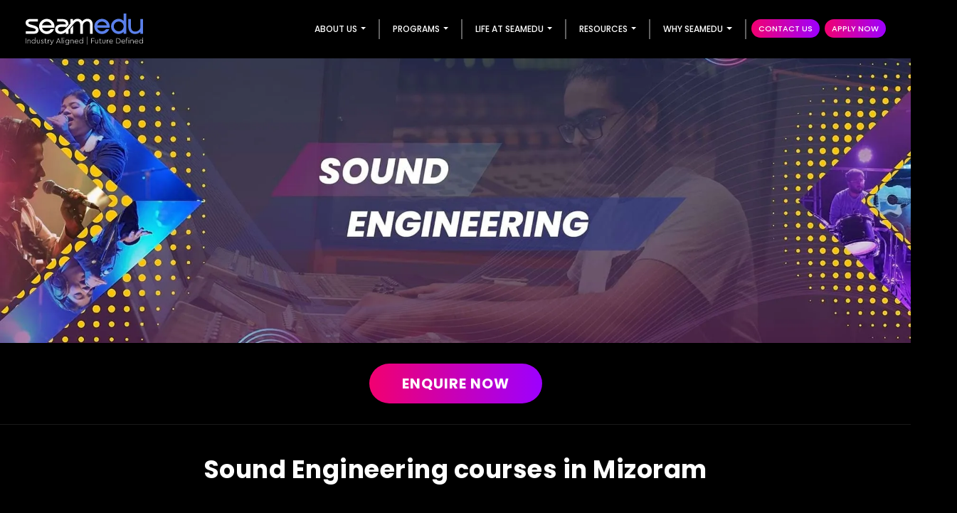

--- FILE ---
content_type: text/html; charset=UTF-8
request_url: https://www.seamedu.com/sound-engineering-in-mizoram
body_size: 133722
content:
<!DOCTYPE html>

<html lang="en">



<head>

    <meta charset="UTF-8">

    <meta http-equiv="X-UA-Compatible" content="IE=edge">

    <meta name="viewport" content="width=device-width, initial-scale=1.0">

    <link rel="shortcut icon" href="https://www.seamedu.com/assets/img/favicon-new.png">

    <link rel="apple-touch-icon-precomposed" href="https://www.seamedu.com/assets/img/favicon-new.png">

    <title>Sound Engineering Courses in Mizoram | Sound Engineering Colleges in Mizoram | Seamedu


</title>

    <meta name="keywords" content="">

    <meta name="description" content="Discover the best sound engineering courses in Mizoram to realise your full potential in audio creation. Join audio engineering courses in Mizoram to advance your skills and begin a successful career. 
">

    <meta name="robots" content="index, follow">
    
    <meta name="og:image" content="https://assets.seamedu.com/assets/img/favicon-new.png" />
    

     
         <script type="application/ld+json">

{
      "@context": "https://schema.org",
      "@type": "FAQPage",
      "mainEntity": [{
        "@type": "Question",
        "name": "Is there an opportunity for networking and industry exposure?",
        "acceptedAnswer": {
          "@type": "Answer",
          "text": " Yes, we host guest lectures, seminars, and networking events with industry professionals, allowing students to display their skills and create contacts in the audio community."
        }
 }, {
        "@type": "Question",
        "name": "How do you keep up with industry developments and technologies? ",
        "acceptedAnswer": {
          "@type": "Answer",
          "text": " Our faculty members are active professionals in their fields, keeping strong industry ties and constantly upgrading our curriculum to reflect the most recent breakthroughs in audio technology and production techniques."
        }
      }, {
        "@type": "Question",
        "name": "Can I work with other departments or students on the audio engineering courses in Mizoram? ",
        "acceptedAnswer": {
          "@type": "Answer",
          "text": "Absolutely! Our programme promotes multidisciplinary cooperation, allowing students to get significant industry experience by working with filmmakers, musicians, game developers, and others."
        }
      }, 
 {
        "@type": "Question",
        "name": "Can I specialise in a particular area of sound engineering course in Mizoram? ",
        "acceptedAnswer": {
          "@type": "Answer",
          "text": " Our programme provides optional courses and chances for specialisation in music production, live sound, post-production, audio for gaming, and immersive audio technology."
        }
      }, 
{
        "@type": "Question",
        "name": "What skills will I learn during a sound engineering course in Mizoram? ",
        "acceptedAnswer": {
          "@type": "Answer",
          "text": "You will learn about recording techniques, audio editing, mixing, mastering, studio equipment, signal processing, acoustics, and music production software such as Pro Tools and Logic Pro."
        }
      }]
    }
    </script>
    

     
    

    <!-- <link rel="canonical" href="https://www.seamedu.com/sound-engineering-in-mizoram" /> -->
    <link rel="canonical" 
      href="https://www.seamedu.com/sound-engineering-in-mizoram" />


    

    <meta name="csrf-token" content="E518fsDSNdfrP1DWzPFR6dLnzZ8BgS3UPtFlBF0Y">

     <script>

     

        // Use jQuery noConflict mode

        // jQuery.noConflict();

    

         window.addEventListener("load", function() {

                setTimeout(tagmanager, 8000);

        }, false); 

        

         function tagmanager()

        {



            (function(w,d,s,l,i){w[l]=w[l]||[];w[l].push({'gtm.start':

            new Date().getTime(),event:'gtm.js'});var f=d.getElementsByTagName(s)[0],

            j=d.createElement(s),dl=l!='dataLayer'?'&l='+l:'';j.async=true;j.src=

            'https://www.googletagmanager.com/gtm.js?id='+i+dl;f.parentNode.insertBefore(j,f);

            })(window,document,'script','dataLayer','GTM-NQ677NXC');



        }

    </script>

    <!-- Hotjar Tracking Code for Seamedu -->
<script>
    (function(h,o,t,j,a,r){
        h.hj=h.hj||function(){(h.hj.q=h.hj.q||[]).push(arguments)};
        h._hjSettings={hjid:6376424,hjsv:6};
        a=o.getElementsByTagName('head')[0];
        r=o.createElement('script');r.async=1;
        r.src=t+h._hjSettings.hjid+j+h._hjSettings.hjsv;
        a.appendChild(r);
    })(window,document,'https://static.hotjar.com/c/hotjar-','.js?sv=');
</script>


    

       <style>



       @charset  "UTF-8";/*!

 * Bootstrap v5.1.3 (https://getbootstrap.com/)

 * Copyright 2011-2021 The Bootstrap Authors

 * Copyright 2011-2021 Twitter, Inc.

 * Licensed under MIT (https://github.com/twbs/bootstrap/blob/main/LICENSE)

 */:root{--bs-blue:#0d6efd;--bs-indigo:#6610f2;--bs-purple:#6f42c1;--bs-pink:#d63384;--bs-red:#dc3545;--bs-orange:#fd7e14;--bs-yellow:#ffc107;--bs-green:#198754;--bs-teal:#20c997;--bs-cyan:#0dcaf0;--bs-white:#fff;--bs-gray:#6c757d;--bs-gray-dark:#343a40;--bs-gray-100:#f8f9fa;--bs-gray-200:#e9ecef;--bs-gray-300:#dee2e6;--bs-gray-400:#ced4da;--bs-gray-500:#adb5bd;--bs-gray-600:#6c757d;--bs-gray-700:#495057;--bs-gray-800:#343a40;--bs-gray-900:#212529;--bs-primary:#0d6efd;--bs-secondary:#6c757d;--bs-success:#198754;--bs-info:#0dcaf0;--bs-warning:#ffc107;--bs-danger:#dc3545;--bs-light:#f8f9fa;--bs-dark:#212529;--bs-primary-rgb:13,110,253;--bs-secondary-rgb:108,117,125;--bs-success-rgb:25,135,84;--bs-info-rgb:13,202,240;--bs-warning-rgb:255,193,7;--bs-danger-rgb:220,53,69;--bs-light-rgb:248,249,250;--bs-dark-rgb:33,37,41;--bs-white-rgb:255,255,255;--bs-black-rgb:0,0,0;--bs-body-color-rgb:33,37,41;--bs-body-bg-rgb:255,255,255;--bs-font-sans-serif:system-ui,-apple-system,"Segoe UI",Roboto,"Helvetica Neue",Arial,"Noto Sans","Liberation Sans",sans-serif,"Apple Color Emoji","Segoe UI Emoji","Segoe UI Symbol","Noto Color Emoji";--bs-font-monospace:SFMono-Regular,Menlo,Monaco,Consolas,"Liberation Mono","Courier New",monospace;--bs-gradient:linear-gradient(180deg, rgba(255, 255, 255, 0.15), rgba(255, 255, 255, 0));--bs-body-font-family:var(--bs-font-sans-serif);--bs-body-font-size:1rem;--bs-body-font-weight:400;--bs-body-line-height:1.5;--bs-body-color:#212529;--bs-body-bg:#fff}*,::after,::before{box-sizing:border-box}@media (prefers-reduced-motion:no-preference){:root{scroll-behavior:smooth}}body{margin:0;font-family:var(--bs-body-font-family);font-size:var(--bs-body-font-size);font-weight:var(--bs-body-font-weight);line-height:var(--bs-body-line-height);color:var(--bs-body-color);text-align:var(--bs-body-text-align);background-color:var(--bs-body-bg);-webkit-text-size-adjust:100%;-webkit-tap-highlight-color:transparent}hr{margin:1rem 0;color:inherit;background-color:currentColor;border:0;opacity:.25}hr:not([size]){height:1px}.h1,.h2,.h3,.h4,.h5,.h6,h1,h2,h3,h4,h5,h6{margin-top:0;margin-bottom:.5rem;font-weight:500;line-height:1.2}.h1,h1{font-size:calc(1.375rem + 1.5vw)}@media (min-width:1200px){.h1,h1{font-size:2.5rem}}.h2,h2{font-size:calc(1.325rem + .9vw)}@media (min-width:1200px){.h2,h2{font-size:2rem}}.h3,h3{font-size:calc(1.3rem + .6vw)}@media (min-width:1200px){.h3,h3{font-size:1.75rem}}.h4,h4{font-size:calc(1.275rem + .3vw)}@media (min-width:1200px){.h4,h4{font-size:1.5rem}}.h5,h5{font-size:1.25rem}.h6,h6{font-size:1rem}p{margin-top:0;margin-bottom:1rem}abbr[data-bs-original-title],abbr[title]{-webkit-text-decoration:underline dotted;text-decoration:underline dotted;cursor:help;-webkit-text-decoration-skip-ink:none;text-decoration-skip-ink:none}address{margin-bottom:1rem;font-style:normal;line-height:inherit}ol,ul{padding-left:2rem}dl,ol,ul{margin-top:0;margin-bottom:1rem}ol ol,ol ul,ul ol,ul ul{margin-bottom:0}dt{font-weight:700}dd{margin-bottom:.5rem;margin-left:0}blockquote{margin:0 0 1rem}b,strong{font-weight:bolder}.small,small{font-size:.875em}.mark,mark{padding:.2em;background-color:#fcf8e3}sub,sup{position:relative;font-size:.75em;line-height:0;vertical-align:baseline}sub{bottom:-.25em}sup{top:-.5em}a{color:#0d6efd;text-decoration:underline}a:hover{color:#0a58ca}a:not([href]):not([class]),a:not([href]):not([class]):hover{color:inherit;text-decoration:none}code,kbd,pre,samp{font-family:var(--bs-font-monospace);font-size:1em;direction:ltr;unicode-bidi:bidi-override}pre{display:block;margin-top:0;margin-bottom:1rem;overflow:auto;font-size:.875em}pre code{font-size:inherit;color:inherit;word-break:normal}code{font-size:.875em;color:#d63384;word-wrap:break-word}a>code{color:inherit}kbd{padding:.2rem .4rem;font-size:.875em;color:#fff;background-color:#212529;border-radius:.2rem}kbd kbd{padding:0;font-size:1em;font-weight:700}figure{margin:0 0 1rem}img,svg{vertical-align:middle}table{caption-side:bottom;border-collapse:collapse}caption{padding-top:.5rem;padding-bottom:.5rem;color:#6c757d;text-align:left}th{text-align:inherit;text-align:-webkit-match-parent}tbody,td,tfoot,th,thead,tr{border-color:inherit;border-style:solid;border-width:0}label{display:inline-block}button{border-radius:0}button:focus:not(:focus-visible){outline:0}button,input,optgroup,select,textarea{margin:0;font-family:inherit;font-size:inherit;line-height:inherit}button,select{text-transform:none}[role=button]{cursor:pointer}select{word-wrap:normal}select:disabled{opacity:1}[list]::-webkit-calendar-picker-indicator{display:none}[type=button],[type=reset],[type=submit],button{-webkit-appearance:button}[type=button]:not(:disabled),[type=reset]:not(:disabled),[type=submit]:not(:disabled),button:not(:disabled){cursor:pointer}::-moz-focus-inner{padding:0;border-style:none}textarea{resize:vertical}fieldset{min-width:0;padding:0;margin:0;border:0}legend{float:left;width:100%;padding:0;margin-bottom:.5rem;font-size:calc(1.275rem + .3vw);line-height:inherit}@media (min-width:1200px){legend{font-size:1.5rem}}legend+*{clear:left}::-webkit-datetime-edit-day-field,::-webkit-datetime-edit-fields-wrapper,::-webkit-datetime-edit-hour-field,::-webkit-datetime-edit-minute,::-webkit-datetime-edit-month-field,::-webkit-datetime-edit-text,::-webkit-datetime-edit-year-field{padding:0}::-webkit-inner-spin-button{height:auto}[type=search]{outline-offset:-2px;-webkit-appearance:textfield}::-webkit-search-decoration{-webkit-appearance:none}::-webkit-color-swatch-wrapper{padding:0}::-webkit-file-upload-button{font:inherit}::file-selector-button{font:inherit}::-webkit-file-upload-button{font:inherit;-webkit-appearance:button}output{display:inline-block}iframe{border:0}summary{display:list-item;cursor:pointer}progress{vertical-align:baseline}[hidden]{display:none!important}.lead{font-size:1.25rem;font-weight:300}.display-1{font-size:calc(1.625rem + 4.5vw);font-weight:300;line-height:1.2}@media (min-width:1200px){.display-1{font-size:5rem}}.display-2{font-size:calc(1.575rem + 3.9vw);font-weight:300;line-height:1.2}@media (min-width:1200px){.display-2{font-size:4.5rem}}.display-3{font-size:calc(1.525rem + 3.3vw);font-weight:300;line-height:1.2}@media (min-width:1200px){.display-3{font-size:4rem}}.display-4{font-size:calc(1.475rem + 2.7vw);font-weight:300;line-height:1.2}@media (min-width:1200px){.display-4{font-size:3.5rem}}.display-5{font-size:calc(1.425rem + 2.1vw);font-weight:300;line-height:1.2}@media (min-width:1200px){.display-5{font-size:3rem}}.display-6{font-size:calc(1.375rem + 1.5vw);font-weight:300;line-height:1.2}@media (min-width:1200px){.display-6{font-size:2.5rem}}.list-unstyled{padding-left:0;list-style:none}.list-inline{padding-left:0;list-style:none}.list-inline-item{display:inline-block}.list-inline-item:not(:last-child){margin-right:.5rem}.initialism{font-size:.875em;text-transform:uppercase}.blockquote{margin-bottom:1rem;font-size:1.25rem}.blockquote>:last-child{margin-bottom:0}.blockquote-footer{margin-top:-1rem;margin-bottom:1rem;font-size:.875em;color:#6c757d}.blockquote-footer::before{content:"— "}.img-fluid{max-width:100%;height:auto}.img-thumbnail{padding:.25rem;background-color:#fff;border:1px solid #dee2e6;border-radius:.25rem;max-width:100%;height:auto}.figure{display:inline-block}.figure-img{margin-bottom:.5rem;line-height:1}.figure-caption{font-size:.875em;color:#6c757d}.container,.container-fluid,.container-lg,.container-md,.container-sm,.container-xl,.container-xxl{width:100%;padding-right:var(--bs-gutter-x,.75rem);padding-left:var(--bs-gutter-x,.75rem);margin-right:auto;margin-left:auto}@media (min-width:576px){.container,.container-sm{max-width:540px}}@media (min-width:768px){.container,.container-md,.container-sm{max-width:720px}}@media (min-width:992px){.container,.container-lg,.container-md,.container-sm{max-width:960px}}@media (min-width:1200px){.container,.container-lg,.container-md,.container-sm,.container-xl{max-width:1140px}}@media (min-width:1400px){.container,.container-lg,.container-md,.container-sm,.container-xl,.container-xxl{max-width:1320px}}.row{--bs-gutter-x:1.5rem;--bs-gutter-y:0;display:flex;flex-wrap:wrap;margin-top:calc(-1 * var(--bs-gutter-y));margin-right:calc(-.5 * var(--bs-gutter-x));margin-left:calc(-.5 * var(--bs-gutter-x))}.row>*{flex-shrink:0;width:100%;max-width:100%;padding-right:calc(var(--bs-gutter-x) * .5);padding-left:calc(var(--bs-gutter-x) * .5);margin-top:var(--bs-gutter-y)}.col{flex:1 0 0%}.row-cols-auto>*{flex:0 0 auto;width:auto}.row-cols-1>*{flex:0 0 auto;width:100%}.row-cols-2>*{flex:0 0 auto;width:50%}.row-cols-3>*{flex:0 0 auto;width:33.3333333333%}.row-cols-4>*{flex:0 0 auto;width:25%}.row-cols-5>*{flex:0 0 auto;width:20%}.row-cols-6>*{flex:0 0 auto;width:16.6666666667%}.col-auto{flex:0 0 auto;width:auto}.col-1{flex:0 0 auto;width:8.33333333%}.col-2{flex:0 0 auto;width:16.66666667%}.col-3{flex:0 0 auto;width:25%}.col-4{flex:0 0 auto;width:33.33333333%}.col-5{flex:0 0 auto;width:41.66666667%}.col-6{flex:0 0 auto;width:50%}.col-7{flex:0 0 auto;width:58.33333333%}.col-8{flex:0 0 auto;width:66.66666667%}.col-9{flex:0 0 auto;width:75%}.col-10{flex:0 0 auto;width:83.33333333%}.col-11{flex:0 0 auto;width:91.66666667%}.col-12{flex:0 0 auto;width:100%}.offset-1{margin-left:8.33333333%}.offset-2{margin-left:16.66666667%}.offset-3{margin-left:25%}.offset-4{margin-left:33.33333333%}.offset-5{margin-left:41.66666667%}.offset-6{margin-left:50%}.offset-7{margin-left:58.33333333%}.offset-8{margin-left:66.66666667%}.offset-9{margin-left:75%}.offset-10{margin-left:83.33333333%}.offset-11{margin-left:91.66666667%}.g-0,.gx-0{--bs-gutter-x:0}.g-0,.gy-0{--bs-gutter-y:0}.g-1,.gx-1{--bs-gutter-x:0.25rem}.g-1,.gy-1{--bs-gutter-y:0.25rem}.g-2,.gx-2{--bs-gutter-x:0.5rem}.g-2,.gy-2{--bs-gutter-y:0.5rem}.g-3,.gx-3{--bs-gutter-x:1rem}.g-3,.gy-3{--bs-gutter-y:1rem}.g-4,.gx-4{--bs-gutter-x:1.5rem}.g-4,.gy-4{--bs-gutter-y:1.5rem}.g-5,.gx-5{--bs-gutter-x:3rem}.g-5,.gy-5{--bs-gutter-y:3rem}@media (min-width:576px){.col-sm{flex:1 0 0%}.row-cols-sm-auto>*{flex:0 0 auto;width:auto}.row-cols-sm-1>*{flex:0 0 auto;width:100%}.row-cols-sm-2>*{flex:0 0 auto;width:50%}.row-cols-sm-3>*{flex:0 0 auto;width:33.3333333333%}.row-cols-sm-4>*{flex:0 0 auto;width:25%}.row-cols-sm-5>*{flex:0 0 auto;width:20%}.row-cols-sm-6>*{flex:0 0 auto;width:16.6666666667%}.col-sm-auto{flex:0 0 auto;width:auto}.col-sm-1{flex:0 0 auto;width:8.33333333%}.col-sm-2{flex:0 0 auto;width:16.66666667%}.col-sm-3{flex:0 0 auto;width:25%}.col-sm-4{flex:0 0 auto;width:33.33333333%}.col-sm-5{flex:0 0 auto;width:41.66666667%}.col-sm-6{flex:0 0 auto;width:50%}.col-sm-7{flex:0 0 auto;width:58.33333333%}.col-sm-8{flex:0 0 auto;width:66.66666667%}.col-sm-9{flex:0 0 auto;width:75%}.col-sm-10{flex:0 0 auto;width:83.33333333%}.col-sm-11{flex:0 0 auto;width:91.66666667%}.col-sm-12{flex:0 0 auto;width:100%}.offset-sm-0{margin-left:0}.offset-sm-1{margin-left:8.33333333%}.offset-sm-2{margin-left:16.66666667%}.offset-sm-3{margin-left:25%}.offset-sm-4{margin-left:33.33333333%}.offset-sm-5{margin-left:41.66666667%}.offset-sm-6{margin-left:50%}.offset-sm-7{margin-left:58.33333333%}.offset-sm-8{margin-left:66.66666667%}.offset-sm-9{margin-left:75%}.offset-sm-10{margin-left:83.33333333%}.offset-sm-11{margin-left:91.66666667%}.g-sm-0,.gx-sm-0{--bs-gutter-x:0}.g-sm-0,.gy-sm-0{--bs-gutter-y:0}.g-sm-1,.gx-sm-1{--bs-gutter-x:0.25rem}.g-sm-1,.gy-sm-1{--bs-gutter-y:0.25rem}.g-sm-2,.gx-sm-2{--bs-gutter-x:0.5rem}.g-sm-2,.gy-sm-2{--bs-gutter-y:0.5rem}.g-sm-3,.gx-sm-3{--bs-gutter-x:1rem}.g-sm-3,.gy-sm-3{--bs-gutter-y:1rem}.g-sm-4,.gx-sm-4{--bs-gutter-x:1.5rem}.g-sm-4,.gy-sm-4{--bs-gutter-y:1.5rem}.g-sm-5,.gx-sm-5{--bs-gutter-x:3rem}.g-sm-5,.gy-sm-5{--bs-gutter-y:3rem}}@media (min-width:768px){.col-md{flex:1 0 0%}.row-cols-md-auto>*{flex:0 0 auto;width:auto}.row-cols-md-1>*{flex:0 0 auto;width:100%}.row-cols-md-2>*{flex:0 0 auto;width:50%}.row-cols-md-3>*{flex:0 0 auto;width:33.3333333333%}.row-cols-md-4>*{flex:0 0 auto;width:25%}.row-cols-md-5>*{flex:0 0 auto;width:20%}.row-cols-md-6>*{flex:0 0 auto;width:16.6666666667%}.col-md-auto{flex:0 0 auto;width:auto}.col-md-1{flex:0 0 auto;width:8.33333333%}.col-md-2{flex:0 0 auto;width:16.66666667%}.col-md-3{flex:0 0 auto;width:25%}.col-md-4{flex:0 0 auto;width:33.33333333%}.col-md-5{flex:0 0 auto;width:41.66666667%}.col-md-6{flex:0 0 auto;width:50%}.col-md-7{flex:0 0 auto;width:58.33333333%}.col-md-8{flex:0 0 auto;width:66.66666667%}.col-md-9{flex:0 0 auto;width:75%}.col-md-10{flex:0 0 auto;width:83.33333333%}.col-md-11{flex:0 0 auto;width:91.66666667%}.col-md-12{flex:0 0 auto;width:100%}.offset-md-0{margin-left:0}.offset-md-1{margin-left:8.33333333%}.offset-md-2{margin-left:16.66666667%}.offset-md-3{margin-left:25%}.offset-md-4{margin-left:33.33333333%}.offset-md-5{margin-left:41.66666667%}.offset-md-6{margin-left:50%}.offset-md-7{margin-left:58.33333333%}.offset-md-8{margin-left:66.66666667%}.offset-md-9{margin-left:75%}.offset-md-10{margin-left:83.33333333%}.offset-md-11{margin-left:91.66666667%}.g-md-0,.gx-md-0{--bs-gutter-x:0}.g-md-0,.gy-md-0{--bs-gutter-y:0}.g-md-1,.gx-md-1{--bs-gutter-x:0.25rem}.g-md-1,.gy-md-1{--bs-gutter-y:0.25rem}.g-md-2,.gx-md-2{--bs-gutter-x:0.5rem}.g-md-2,.gy-md-2{--bs-gutter-y:0.5rem}.g-md-3,.gx-md-3{--bs-gutter-x:1rem}.g-md-3,.gy-md-3{--bs-gutter-y:1rem}.g-md-4,.gx-md-4{--bs-gutter-x:1.5rem}.g-md-4,.gy-md-4{--bs-gutter-y:1.5rem}.g-md-5,.gx-md-5{--bs-gutter-x:3rem}.g-md-5,.gy-md-5{--bs-gutter-y:3rem}}@media (min-width:992px){.col-lg{flex:1 0 0%}.row-cols-lg-auto>*{flex:0 0 auto;width:auto}.row-cols-lg-1>*{flex:0 0 auto;width:100%}.row-cols-lg-2>*{flex:0 0 auto;width:50%}.row-cols-lg-3>*{flex:0 0 auto;width:33.3333333333%}.row-cols-lg-4>*{flex:0 0 auto;width:25%}.row-cols-lg-5>*{flex:0 0 auto;width:20%}.row-cols-lg-6>*{flex:0 0 auto;width:16.6666666667%}.col-lg-auto{flex:0 0 auto;width:auto}.col-lg-1{flex:0 0 auto;width:8.33333333%}.col-lg-2{flex:0 0 auto;width:16.66666667%}.col-lg-3{flex:0 0 auto;width:25%}.col-lg-4{flex:0 0 auto;width:33.33333333%}.col-lg-5{flex:0 0 auto;width:41.66666667%}.col-lg-6{flex:0 0 auto;width:50%}.col-lg-7{flex:0 0 auto;width:58.33333333%}.col-lg-8{flex:0 0 auto;width:66.66666667%}.col-lg-9{flex:0 0 auto;width:75%}.col-lg-10{flex:0 0 auto;width:83.33333333%}.col-lg-11{flex:0 0 auto;width:91.66666667%}.col-lg-12{flex:0 0 auto;width:100%}.offset-lg-0{margin-left:0}.offset-lg-1{margin-left:8.33333333%}.offset-lg-2{margin-left:16.66666667%}.offset-lg-3{margin-left:25%}.offset-lg-4{margin-left:33.33333333%}.offset-lg-5{margin-left:41.66666667%}.offset-lg-6{margin-left:50%}.offset-lg-7{margin-left:58.33333333%}.offset-lg-8{margin-left:66.66666667%}.offset-lg-9{margin-left:75%}.offset-lg-10{margin-left:83.33333333%}.offset-lg-11{margin-left:91.66666667%}.g-lg-0,.gx-lg-0{--bs-gutter-x:0}.g-lg-0,.gy-lg-0{--bs-gutter-y:0}.g-lg-1,.gx-lg-1{--bs-gutter-x:0.25rem}.g-lg-1,.gy-lg-1{--bs-gutter-y:0.25rem}.g-lg-2,.gx-lg-2{--bs-gutter-x:0.5rem}.g-lg-2,.gy-lg-2{--bs-gutter-y:0.5rem}.g-lg-3,.gx-lg-3{--bs-gutter-x:1rem}.g-lg-3,.gy-lg-3{--bs-gutter-y:1rem}.g-lg-4,.gx-lg-4{--bs-gutter-x:1.5rem}.g-lg-4,.gy-lg-4{--bs-gutter-y:1.5rem}.g-lg-5,.gx-lg-5{--bs-gutter-x:3rem}.g-lg-5,.gy-lg-5{--bs-gutter-y:3rem}}@media (min-width:1200px){.col-xl{flex:1 0 0%}.row-cols-xl-auto>*{flex:0 0 auto;width:auto}.row-cols-xl-1>*{flex:0 0 auto;width:100%}.row-cols-xl-2>*{flex:0 0 auto;width:50%}.row-cols-xl-3>*{flex:0 0 auto;width:33.3333333333%}.row-cols-xl-4>*{flex:0 0 auto;width:25%}.row-cols-xl-5>*{flex:0 0 auto;width:20%}.row-cols-xl-6>*{flex:0 0 auto;width:16.6666666667%}.col-xl-auto{flex:0 0 auto;width:auto}.col-xl-1{flex:0 0 auto;width:8.33333333%}.col-xl-2{flex:0 0 auto;width:16.66666667%}.col-xl-3{flex:0 0 auto;width:25%}.col-xl-4{flex:0 0 auto;width:33.33333333%}.col-xl-5{flex:0 0 auto;width:41.66666667%}.col-xl-6{flex:0 0 auto;width:50%}.col-xl-7{flex:0 0 auto;width:58.33333333%}.col-xl-8{flex:0 0 auto;width:66.66666667%}.col-xl-9{flex:0 0 auto;width:75%}.col-xl-10{flex:0 0 auto;width:83.33333333%}.col-xl-11{flex:0 0 auto;width:91.66666667%}.col-xl-12{flex:0 0 auto;width:100%}.offset-xl-0{margin-left:0}.offset-xl-1{margin-left:8.33333333%}.offset-xl-2{margin-left:16.66666667%}.offset-xl-3{margin-left:25%}.offset-xl-4{margin-left:33.33333333%}.offset-xl-5{margin-left:41.66666667%}.offset-xl-6{margin-left:50%}.offset-xl-7{margin-left:58.33333333%}.offset-xl-8{margin-left:66.66666667%}.offset-xl-9{margin-left:75%}.offset-xl-10{margin-left:83.33333333%}.offset-xl-11{margin-left:91.66666667%}.g-xl-0,.gx-xl-0{--bs-gutter-x:0}.g-xl-0,.gy-xl-0{--bs-gutter-y:0}.g-xl-1,.gx-xl-1{--bs-gutter-x:0.25rem}.g-xl-1,.gy-xl-1{--bs-gutter-y:0.25rem}.g-xl-2,.gx-xl-2{--bs-gutter-x:0.5rem}.g-xl-2,.gy-xl-2{--bs-gutter-y:0.5rem}.g-xl-3,.gx-xl-3{--bs-gutter-x:1rem}.g-xl-3,.gy-xl-3{--bs-gutter-y:1rem}.g-xl-4,.gx-xl-4{--bs-gutter-x:1.5rem}.g-xl-4,.gy-xl-4{--bs-gutter-y:1.5rem}.g-xl-5,.gx-xl-5{--bs-gutter-x:3rem}.g-xl-5,.gy-xl-5{--bs-gutter-y:3rem}}@media (min-width:1400px){.col-xxl{flex:1 0 0%}.row-cols-xxl-auto>*{flex:0 0 auto;width:auto}.row-cols-xxl-1>*{flex:0 0 auto;width:100%}.row-cols-xxl-2>*{flex:0 0 auto;width:50%}.row-cols-xxl-3>*{flex:0 0 auto;width:33.3333333333%}.row-cols-xxl-4>*{flex:0 0 auto;width:25%}.row-cols-xxl-5>*{flex:0 0 auto;width:20%}.row-cols-xxl-6>*{flex:0 0 auto;width:16.6666666667%}.col-xxl-auto{flex:0 0 auto;width:auto}.col-xxl-1{flex:0 0 auto;width:8.33333333%}.col-xxl-2{flex:0 0 auto;width:16.66666667%}.col-xxl-3{flex:0 0 auto;width:25%}.col-xxl-4{flex:0 0 auto;width:33.33333333%}.col-xxl-5{flex:0 0 auto;width:41.66666667%}.col-xxl-6{flex:0 0 auto;width:50%}.col-xxl-7{flex:0 0 auto;width:58.33333333%}.col-xxl-8{flex:0 0 auto;width:66.66666667%}.col-xxl-9{flex:0 0 auto;width:75%}.col-xxl-10{flex:0 0 auto;width:83.33333333%}.col-xxl-11{flex:0 0 auto;width:91.66666667%}.col-xxl-12{flex:0 0 auto;width:100%}.offset-xxl-0{margin-left:0}.offset-xxl-1{margin-left:8.33333333%}.offset-xxl-2{margin-left:16.66666667%}.offset-xxl-3{margin-left:25%}.offset-xxl-4{margin-left:33.33333333%}.offset-xxl-5{margin-left:41.66666667%}.offset-xxl-6{margin-left:50%}.offset-xxl-7{margin-left:58.33333333%}.offset-xxl-8{margin-left:66.66666667%}.offset-xxl-9{margin-left:75%}.offset-xxl-10{margin-left:83.33333333%}.offset-xxl-11{margin-left:91.66666667%}.g-xxl-0,.gx-xxl-0{--bs-gutter-x:0}.g-xxl-0,.gy-xxl-0{--bs-gutter-y:0}.g-xxl-1,.gx-xxl-1{--bs-gutter-x:0.25rem}.g-xxl-1,.gy-xxl-1{--bs-gutter-y:0.25rem}.g-xxl-2,.gx-xxl-2{--bs-gutter-x:0.5rem}.g-xxl-2,.gy-xxl-2{--bs-gutter-y:0.5rem}.g-xxl-3,.gx-xxl-3{--bs-gutter-x:1rem}.g-xxl-3,.gy-xxl-3{--bs-gutter-y:1rem}.g-xxl-4,.gx-xxl-4{--bs-gutter-x:1.5rem}.g-xxl-4,.gy-xxl-4{--bs-gutter-y:1.5rem}.g-xxl-5,.gx-xxl-5{--bs-gutter-x:3rem}.g-xxl-5,.gy-xxl-5{--bs-gutter-y:3rem}}.table{--bs-table-bg:transparent;--bs-table-accent-bg:transparent;--bs-table-striped-color:#212529;--bs-table-striped-bg:rgba(0, 0, 0, 0.05);--bs-table-active-color:#212529;--bs-table-active-bg:rgba(0, 0, 0, 0.1);--bs-table-hover-color:#212529;--bs-table-hover-bg:rgba(0, 0, 0, 0.075);width:100%;margin-bottom:1rem;color:#212529;vertical-align:top;border-color:#dee2e6}.table>:not(caption)>*>*{padding:.5rem .5rem;background-color:var(--bs-table-bg);border-bottom-width:1px;box-shadow:inset 0 0 0 9999px var(--bs-table-accent-bg)}.table>tbody{vertical-align:inherit}.table>thead{vertical-align:bottom}.table>:not(:first-child){border-top:2px solid currentColor}.caption-top{caption-side:top}.table-sm>:not(caption)>*>*{padding:.25rem .25rem}.table-bordered>:not(caption)>*{border-width:1px 0}.table-bordered>:not(caption)>*>*{border-width:0 1px}.table-borderless>:not(caption)>*>*{border-bottom-width:0}.table-borderless>:not(:first-child){border-top-width:0}.table-striped>tbody>tr:nth-of-type(odd)>*{--bs-table-accent-bg:var(--bs-table-striped-bg);color:var(--bs-table-striped-color)}.table-active{--bs-table-accent-bg:var(--bs-table-active-bg);color:var(--bs-table-active-color)}.table-hover>tbody>tr:hover>*{--bs-table-accent-bg:var(--bs-table-hover-bg);color:var(--bs-table-hover-color)}.table-primary{--bs-table-bg:#cfe2ff;--bs-table-striped-bg:#c5d7f2;--bs-table-striped-color:#000;--bs-table-active-bg:#bacbe6;--bs-table-active-color:#000;--bs-table-hover-bg:#bfd1ec;--bs-table-hover-color:#000;color:#000;border-color:#bacbe6}.table-secondary{--bs-table-bg:#e2e3e5;--bs-table-striped-bg:#d7d8da;--bs-table-striped-color:#000;--bs-table-active-bg:#cbccce;--bs-table-active-color:#000;--bs-table-hover-bg:#d1d2d4;--bs-table-hover-color:#000;color:#000;border-color:#cbccce}.table-success{--bs-table-bg:#d1e7dd;--bs-table-striped-bg:#c7dbd2;--bs-table-striped-color:#000;--bs-table-active-bg:#bcd0c7;--bs-table-active-color:#000;--bs-table-hover-bg:#c1d6cc;--bs-table-hover-color:#000;color:#000;border-color:#bcd0c7}.table-info{--bs-table-bg:#cff4fc;--bs-table-striped-bg:#c5e8ef;--bs-table-striped-color:#000;--bs-table-active-bg:#badce3;--bs-table-active-color:#000;--bs-table-hover-bg:#bfe2e9;--bs-table-hover-color:#000;color:#000;border-color:#badce3}.table-warning{--bs-table-bg:#fff3cd;--bs-table-striped-bg:#f2e7c3;--bs-table-striped-color:#000;--bs-table-active-bg:#e6dbb9;--bs-table-active-color:#000;--bs-table-hover-bg:#ece1be;--bs-table-hover-color:#000;color:#000;border-color:#e6dbb9}.table-danger{--bs-table-bg:#f8d7da;--bs-table-striped-bg:#eccccf;--bs-table-striped-color:#000;--bs-table-active-bg:#dfc2c4;--bs-table-active-color:#000;--bs-table-hover-bg:#e5c7ca;--bs-table-hover-color:#000;color:#000;border-color:#dfc2c4}.table-light{--bs-table-bg:#f8f9fa;--bs-table-striped-bg:#ecedee;--bs-table-striped-color:#000;--bs-table-active-bg:#dfe0e1;--bs-table-active-color:#000;--bs-table-hover-bg:#e5e6e7;--bs-table-hover-color:#000;color:#000;border-color:#dfe0e1}.table-dark{--bs-table-bg:#212529;--bs-table-striped-bg:#2c3034;--bs-table-striped-color:#fff;--bs-table-active-bg:#373b3e;--bs-table-active-color:#fff;--bs-table-hover-bg:#323539;--bs-table-hover-color:#fff;color:#fff;border-color:#373b3e}.table-responsive{overflow-x:auto;-webkit-overflow-scrolling:touch}@media (max-width:575.98px){.table-responsive-sm{overflow-x:auto;-webkit-overflow-scrolling:touch}}@media (max-width:767.98px){.table-responsive-md{overflow-x:auto;-webkit-overflow-scrolling:touch}}@media (max-width:991.98px){.table-responsive-lg{overflow-x:auto;-webkit-overflow-scrolling:touch}}@media (max-width:1199.98px){.table-responsive-xl{overflow-x:auto;-webkit-overflow-scrolling:touch}}@media (max-width:1399.98px){.table-responsive-xxl{overflow-x:auto;-webkit-overflow-scrolling:touch}}.form-label{margin-bottom:.5rem}.col-form-label{padding-top:calc(.375rem + 1px);padding-bottom:calc(.375rem + 1px);margin-bottom:0;font-size:inherit;line-height:1.5}.col-form-label-lg{padding-top:calc(.5rem + 1px);padding-bottom:calc(.5rem + 1px);font-size:1.25rem}.col-form-label-sm{padding-top:calc(.25rem + 1px);padding-bottom:calc(.25rem + 1px);font-size:.875rem}.form-text{margin-top:.25rem;font-size:.875em;color:#6c757d}.form-control{display:block;width:100%;padding:.375rem .75rem;font-size:1rem;font-weight:400;line-height:1.5;color:#212529;background-color:#fff;background-clip:padding-box;border:1px solid #ced4da;-webkit-appearance:none;-moz-appearance:none;appearance:none;border-radius:.25rem;transition:border-color .15s ease-in-out,box-shadow .15s ease-in-out}@media (prefers-reduced-motion:reduce){.form-control{transition:none}}.form-control[type=file]{overflow:hidden}.form-control[type=file]:not(:disabled):not([readonly]){cursor:pointer}.form-control:focus{color:#212529;background-color:#fff;border-color:#86b7fe;outline:0;box-shadow:0 0 0 .25rem rgba(13,110,253,.25)}.form-control::-webkit-date-and-time-value{height:1.5em}.form-control::-moz-placeholder{color:#6c757d;opacity:1}.form-control::placeholder{color:#6c757d;opacity:1}.form-control:disabled,.form-control[readonly]{background-color:#e9ecef;opacity:1}.form-control::-webkit-file-upload-button{padding:.375rem .75rem;margin:-.375rem -.75rem;-webkit-margin-end:.75rem;margin-inline-end:.75rem;color:#212529;background-color:#e9ecef;pointer-events:none;border-color:inherit;border-style:solid;border-width:0;border-inline-end-width:1px;border-radius:0;-webkit-transition:color .15s ease-in-out,background-color .15s ease-in-out,border-color .15s ease-in-out,box-shadow .15s ease-in-out;transition:color .15s ease-in-out,background-color .15s ease-in-out,border-color .15s ease-in-out,box-shadow .15s ease-in-out}.form-control::file-selector-button{padding:.375rem .75rem;margin:-.375rem -.75rem;-webkit-margin-end:.75rem;margin-inline-end:.75rem;color:#212529;background-color:#e9ecef;pointer-events:none;border-color:inherit;border-style:solid;border-width:0;border-inline-end-width:1px;border-radius:0;transition:color .15s ease-in-out,background-color .15s ease-in-out,border-color .15s ease-in-out,box-shadow .15s ease-in-out}@media (prefers-reduced-motion:reduce){.form-control::-webkit-file-upload-button{-webkit-transition:none;transition:none}.form-control::file-selector-button{transition:none}}.form-control:hover:not(:disabled):not([readonly])::-webkit-file-upload-button{background-color:#dde0e3}.form-control:hover:not(:disabled):not([readonly])::file-selector-button{background-color:#dde0e3}.form-control::-webkit-file-upload-button{padding:.375rem .75rem;margin:-.375rem -.75rem;-webkit-margin-end:.75rem;margin-inline-end:.75rem;color:#212529;background-color:#e9ecef;pointer-events:none;border-color:inherit;border-style:solid;border-width:0;border-inline-end-width:1px;border-radius:0;-webkit-transition:color .15s ease-in-out,background-color .15s ease-in-out,border-color .15s ease-in-out,box-shadow .15s ease-in-out;transition:color .15s ease-in-out,background-color .15s ease-in-out,border-color .15s ease-in-out,box-shadow .15s ease-in-out}@media (prefers-reduced-motion:reduce){.form-control::-webkit-file-upload-button{-webkit-transition:none;transition:none}}.form-control:hover:not(:disabled):not([readonly])::-webkit-file-upload-button{background-color:#dde0e3}.form-control-plaintext{display:block;width:100%;padding:.375rem 0;margin-bottom:0;line-height:1.5;color:#212529;background-color:transparent;border:solid transparent;border-width:1px 0}.form-control-plaintext.form-control-lg,.form-control-plaintext.form-control-sm{padding-right:0;padding-left:0}.form-control-sm{min-height:calc(1.5em + .5rem + 2px);padding:.25rem .5rem;font-size:.875rem;border-radius:.2rem}.form-control-sm::-webkit-file-upload-button{padding:.25rem .5rem;margin:-.25rem -.5rem;-webkit-margin-end:.5rem;margin-inline-end:.5rem}.form-control-sm::file-selector-button{padding:.25rem .5rem;margin:-.25rem -.5rem;-webkit-margin-end:.5rem;margin-inline-end:.5rem}.form-control-sm::-webkit-file-upload-button{padding:.25rem .5rem;margin:-.25rem -.5rem;-webkit-margin-end:.5rem;margin-inline-end:.5rem}.form-control-lg{min-height:calc(1.5em + 1rem + 2px);padding:.5rem 1rem;font-size:1.25rem;border-radius:.3rem}.form-control-lg::-webkit-file-upload-button{padding:.5rem 1rem;margin:-.5rem -1rem;-webkit-margin-end:1rem;margin-inline-end:1rem}.form-control-lg::file-selector-button{padding:.5rem 1rem;margin:-.5rem -1rem;-webkit-margin-end:1rem;margin-inline-end:1rem}.form-control-lg::-webkit-file-upload-button{padding:.5rem 1rem;margin:-.5rem -1rem;-webkit-margin-end:1rem;margin-inline-end:1rem}textarea.form-control{min-height:calc(1.5em + .75rem + 2px)}textarea.form-control-sm{min-height:calc(1.5em + .5rem + 2px)}textarea.form-control-lg{min-height:calc(1.5em + 1rem + 2px)}.form-control-color{width:3rem;height:auto;padding:.375rem}.form-control-color:not(:disabled):not([readonly]){cursor:pointer}.form-control-color::-moz-color-swatch{height:1.5em;border-radius:.25rem}.form-control-color::-webkit-color-swatch{height:1.5em;border-radius:.25rem}.form-select{display:block;width:100%;padding:.375rem 2.25rem .375rem .75rem;-moz-padding-start:calc(0.75rem - 3px);font-size:1rem;font-weight:400;line-height:1.5;color:#212529;background-color:#fff;background-image:url("data:image/svg+xml,%3csvg xmlns='http://www.w3.org/2000/svg' viewBox='0 0 16 16'%3e%3cpath fill='none' stroke='%23343a40' stroke-linecap='round' stroke-linejoin='round' stroke-width='2' d='M2 5l6 6 6-6'/%3e%3c/svg%3e");background-repeat:no-repeat;background-position:right .75rem center;background-size:16px 12px;border:1px solid #ced4da;border-radius:.25rem;transition:border-color .15s ease-in-out,box-shadow .15s ease-in-out;-webkit-appearance:none;-moz-appearance:none;appearance:none}@media (prefers-reduced-motion:reduce){.form-select{transition:none}}.form-select:focus{border-color:#86b7fe;outline:0;box-shadow:0 0 0 .25rem rgba(13,110,253,.25)}.form-select[multiple],.form-select[size]:not([size="1"]){padding-right:.75rem;background-image:none}.form-select:disabled{background-color:#e9ecef}.form-select:-moz-focusring{color:transparent;text-shadow:0 0 0 #212529}.form-select-sm{padding-top:.25rem;padding-bottom:.25rem;padding-left:.5rem;font-size:.875rem;border-radius:.2rem}.form-select-lg{padding-top:.5rem;padding-bottom:.5rem;padding-left:1rem;font-size:1.25rem;border-radius:.3rem}.form-check{display:block;min-height:1.5rem;padding-left:1.5em;margin-bottom:.125rem}.form-check .form-check-input{float:left;margin-left:-1.5em}.form-check-input{width:1em;height:1em;margin-top:.25em;vertical-align:top;background-color:#fff;background-repeat:no-repeat;background-position:center;background-size:contain;border:1px solid rgba(0,0,0,.25);-webkit-appearance:none;-moz-appearance:none;appearance:none;-webkit-print-color-adjust:exact;color-adjust:exact}.form-check-input[type=checkbox]{border-radius:.25em}.form-check-input[type=radio]{border-radius:50%}.form-check-input:active{filter:brightness(90%)}.form-check-input:focus{border-color:#86b7fe;outline:0;box-shadow:0 0 0 .25rem rgba(13,110,253,.25)}.form-check-input:checked{background-color:#0d6efd;border-color:#0d6efd}.form-check-input:checked[type=checkbox]{background-image:url("data:image/svg+xml,%3csvg xmlns='http://www.w3.org/2000/svg' viewBox='0 0 20 20'%3e%3cpath fill='none' stroke='%23fff' stroke-linecap='round' stroke-linejoin='round' stroke-width='3' d='M6 10l3 3l6-6'/%3e%3c/svg%3e")}.form-check-input:checked[type=radio]{background-image:url("data:image/svg+xml,%3csvg xmlns='http://www.w3.org/2000/svg' viewBox='-4 -4 8 8'%3e%3ccircle r='2' fill='%23fff'/%3e%3c/svg%3e")}.form-check-input[type=checkbox]:indeterminate{background-color:#0d6efd;border-color:#0d6efd;background-image:url("data:image/svg+xml,%3csvg xmlns='http://www.w3.org/2000/svg' viewBox='0 0 20 20'%3e%3cpath fill='none' stroke='%23fff' stroke-linecap='round' stroke-linejoin='round' stroke-width='3' d='M6 10h8'/%3e%3c/svg%3e")}.form-check-input:disabled{pointer-events:none;filter:none;opacity:.5}.form-check-input:disabled~.form-check-label,.form-check-input[disabled]~.form-check-label{opacity:.5}.form-switch{padding-left:2.5em}.form-switch .form-check-input{width:2em;margin-left:-2.5em;background-image:url("data:image/svg+xml,%3csvg xmlns='http://www.w3.org/2000/svg' viewBox='-4 -4 8 8'%3e%3ccircle r='3' fill='rgba%280, 0, 0, 0.25%29'/%3e%3c/svg%3e");background-position:left center;border-radius:2em;transition:background-position .15s ease-in-out}@media (prefers-reduced-motion:reduce){.form-switch .form-check-input{transition:none}}.form-switch .form-check-input:focus{background-image:url("data:image/svg+xml,%3csvg xmlns='http://www.w3.org/2000/svg' viewBox='-4 -4 8 8'%3e%3ccircle r='3' fill='%2386b7fe'/%3e%3c/svg%3e")}.form-switch .form-check-input:checked{background-position:right center;background-image:url("data:image/svg+xml,%3csvg xmlns='http://www.w3.org/2000/svg' viewBox='-4 -4 8 8'%3e%3ccircle r='3' fill='%23fff'/%3e%3c/svg%3e")}.form-check-inline{display:inline-block;margin-right:1rem}.btn-check{position:absolute;clip:rect(0,0,0,0);pointer-events:none}.btn-check:disabled+.btn,.btn-check[disabled]+.btn{pointer-events:none;filter:none;opacity:.65}.form-range{width:100%;height:1.5rem;padding:0;background-color:transparent;-webkit-appearance:none;-moz-appearance:none;appearance:none}.form-range:focus{outline:0}.form-range:focus::-webkit-slider-thumb{box-shadow:0 0 0 1px #fff,0 0 0 .25rem rgba(13,110,253,.25)}.form-range:focus::-moz-range-thumb{box-shadow:0 0 0 1px #fff,0 0 0 .25rem rgba(13,110,253,.25)}.form-range::-moz-focus-outer{border:0}.form-range::-webkit-slider-thumb{width:1rem;height:1rem;margin-top:-.25rem;background-color:#0d6efd;border:0;border-radius:1rem;-webkit-transition:background-color .15s ease-in-out,border-color .15s ease-in-out,box-shadow .15s ease-in-out;transition:background-color .15s ease-in-out,border-color .15s ease-in-out,box-shadow .15s ease-in-out;-webkit-appearance:none;appearance:none}@media (prefers-reduced-motion:reduce){.form-range::-webkit-slider-thumb{-webkit-transition:none;transition:none}}.form-range::-webkit-slider-thumb:active{background-color:#b6d4fe}.form-range::-webkit-slider-runnable-track{width:100%;height:.5rem;color:transparent;cursor:pointer;background-color:#dee2e6;border-color:transparent;border-radius:1rem}.form-range::-moz-range-thumb{width:1rem;height:1rem;background-color:#0d6efd;border:0;border-radius:1rem;-moz-transition:background-color .15s ease-in-out,border-color .15s ease-in-out,box-shadow .15s ease-in-out;transition:background-color .15s ease-in-out,border-color .15s ease-in-out,box-shadow .15s ease-in-out;-moz-appearance:none;appearance:none}@media (prefers-reduced-motion:reduce){.form-range::-moz-range-thumb{-moz-transition:none;transition:none}}.form-range::-moz-range-thumb:active{background-color:#b6d4fe}.form-range::-moz-range-track{width:100%;height:.5rem;color:transparent;cursor:pointer;background-color:#dee2e6;border-color:transparent;border-radius:1rem}.form-range:disabled{pointer-events:none}.form-range:disabled::-webkit-slider-thumb{background-color:#adb5bd}.form-range:disabled::-moz-range-thumb{background-color:#adb5bd}.form-floating{position:relative}.form-floating>.form-control,.form-floating>.form-select{height:calc(3.5rem + 2px);line-height:1.25}.form-floating>label{position:absolute;top:0;left:0;height:100%;padding:1rem .75rem;pointer-events:none;border:1px solid transparent;transform-origin:0 0;transition:opacity .1s ease-in-out,transform .1s ease-in-out}@media (prefers-reduced-motion:reduce){.form-floating>label{transition:none}}.form-floating>.form-control{padding:1rem .75rem}.form-floating>.form-control::-moz-placeholder{color:transparent}.form-floating>.form-control::placeholder{color:transparent}.form-floating>.form-control:not(:-moz-placeholder-shown){padding-top:1.625rem;padding-bottom:.625rem}.form-floating>.form-control:focus,.form-floating>.form-control:not(:placeholder-shown){padding-top:1.625rem;padding-bottom:.625rem}.form-floating>.form-control:-webkit-autofill{padding-top:1.625rem;padding-bottom:.625rem}.form-floating>.form-select{padding-top:1.625rem;padding-bottom:.625rem}.form-floating>.form-control:not(:-moz-placeholder-shown)~label{opacity:.65;transform:scale(.85) translateY(-.5rem) translateX(.15rem)}.form-floating>.form-control:focus~label,.form-floating>.form-control:not(:placeholder-shown)~label,.form-floating>.form-select~label{opacity:.65;transform:scale(.85) translateY(-.5rem) translateX(.15rem)}.form-floating>.form-control:-webkit-autofill~label{opacity:.65;transform:scale(.85) translateY(-.5rem) translateX(.15rem)}.input-group{position:relative;display:flex;flex-wrap:wrap;align-items:stretch;width:100%}.input-group>.form-control,.input-group>.form-select{position:relative;flex:1 1 auto;width:1%;min-width:0}.input-group>.form-control:focus,.input-group>.form-select:focus{z-index:3}.input-group .btn{position:relative;z-index:2}.input-group .btn:focus{z-index:3}.input-group-text{display:flex;align-items:center;padding:.375rem .75rem;font-size:1rem;font-weight:400;line-height:1.5;color:#212529;text-align:center;white-space:nowrap;background-color:#e9ecef;border:1px solid #ced4da;border-radius:.25rem}.input-group-lg>.btn,.input-group-lg>.form-control,.input-group-lg>.form-select,.input-group-lg>.input-group-text{padding:.5rem 1rem;font-size:1.25rem;border-radius:.3rem}.input-group-sm>.btn,.input-group-sm>.form-control,.input-group-sm>.form-select,.input-group-sm>.input-group-text{padding:.25rem .5rem;font-size:.875rem;border-radius:.2rem}.input-group-lg>.form-select,.input-group-sm>.form-select{padding-right:3rem}.input-group:not(.has-validation)>.dropdown-toggle:nth-last-child(n+3),.input-group:not(.has-validation)>:not(:last-child):not(.dropdown-toggle):not(.dropdown-menu){border-top-right-radius:0;border-bottom-right-radius:0}.input-group.has-validation>.dropdown-toggle:nth-last-child(n+4),.input-group.has-validation>:nth-last-child(n+3):not(.dropdown-toggle):not(.dropdown-menu){border-top-right-radius:0;border-bottom-right-radius:0}.input-group>:not(:first-child):not(.dropdown-menu):not(.valid-tooltip):not(.valid-feedback):not(.invalid-tooltip):not(.invalid-feedback){margin-left:-1px;border-top-left-radius:0;border-bottom-left-radius:0}.valid-feedback{display:none;width:100%;margin-top:.25rem;font-size:.875em;color:#198754}.valid-tooltip{position:absolute;top:100%;z-index:5;display:none;max-width:100%;padding:.25rem .5rem;margin-top:.1rem;font-size:.875rem;color:#fff;background-color:rgba(25,135,84,.9);border-radius:.25rem}.is-valid~.valid-feedback,.is-valid~.valid-tooltip,.was-validated :valid~.valid-feedback,.was-validated :valid~.valid-tooltip{display:block}.form-control.is-valid,.was-validated .form-control:valid{border-color:#198754;padding-right:calc(1.5em + .75rem);background-image:url("data:image/svg+xml,%3csvg xmlns='http://www.w3.org/2000/svg' viewBox='0 0 8 8'%3e%3cpath fill='%23198754' d='M2.3 6.73L.6 4.53c-.4-1.04.46-1.4 1.1-.8l1.1 1.4 3.4-3.8c.6-.63 1.6-.27 1.2.7l-4 4.6c-.43.5-.8.4-1.1.1z'/%3e%3c/svg%3e");background-repeat:no-repeat;background-position:right calc(.375em + .1875rem) center;background-size:calc(.75em + .375rem) calc(.75em + .375rem)}.form-control.is-valid:focus,.was-validated .form-control:valid:focus{border-color:#198754;box-shadow:0 0 0 .25rem rgba(25,135,84,.25)}.was-validated textarea.form-control:valid,textarea.form-control.is-valid{padding-right:calc(1.5em + .75rem);background-position:top calc(.375em + .1875rem) right calc(.375em + .1875rem)}.form-select.is-valid,.was-validated .form-select:valid{border-color:#198754}.form-select.is-valid:not([multiple]):not([size]),.form-select.is-valid:not([multiple])[size="1"],.was-validated .form-select:valid:not([multiple]):not([size]),.was-validated .form-select:valid:not([multiple])[size="1"]{padding-right:4.125rem;background-image:url("data:image/svg+xml,%3csvg xmlns='http://www.w3.org/2000/svg' viewBox='0 0 16 16'%3e%3cpath fill='none' stroke='%23343a40' stroke-linecap='round' stroke-linejoin='round' stroke-width='2' d='M2 5l6 6 6-6'/%3e%3c/svg%3e"),url("data:image/svg+xml,%3csvg xmlns='http://www.w3.org/2000/svg' viewBox='0 0 8 8'%3e%3cpath fill='%23198754' d='M2.3 6.73L.6 4.53c-.4-1.04.46-1.4 1.1-.8l1.1 1.4 3.4-3.8c.6-.63 1.6-.27 1.2.7l-4 4.6c-.43.5-.8.4-1.1.1z'/%3e%3c/svg%3e");background-position:right .75rem center,center right 2.25rem;background-size:16px 12px,calc(.75em + .375rem) calc(.75em + .375rem)}.form-select.is-valid:focus,.was-validated .form-select:valid:focus{border-color:#198754;box-shadow:0 0 0 .25rem rgba(25,135,84,.25)}.form-check-input.is-valid,.was-validated .form-check-input:valid{border-color:#198754}.form-check-input.is-valid:checked,.was-validated .form-check-input:valid:checked{background-color:#198754}.form-check-input.is-valid:focus,.was-validated .form-check-input:valid:focus{box-shadow:0 0 0 .25rem rgba(25,135,84,.25)}.form-check-input.is-valid~.form-check-label,.was-validated .form-check-input:valid~.form-check-label{color:#198754}.form-check-inline .form-check-input~.valid-feedback{margin-left:.5em}.input-group .form-control.is-valid,.input-group .form-select.is-valid,.was-validated .input-group .form-control:valid,.was-validated .input-group .form-select:valid{z-index:1}.input-group .form-control.is-valid:focus,.input-group .form-select.is-valid:focus,.was-validated .input-group .form-control:valid:focus,.was-validated .input-group .form-select:valid:focus{z-index:3}.invalid-feedback{display:none;width:100%;margin-top:.25rem;font-size:.875em;color:#dc3545}.invalid-tooltip{position:absolute;top:100%;z-index:5;display:none;max-width:100%;padding:.25rem .5rem;margin-top:.1rem;font-size:.875rem;color:#fff;background-color:rgba(220,53,69,.9);border-radius:.25rem}.is-invalid~.invalid-feedback,.is-invalid~.invalid-tooltip,.was-validated :invalid~.invalid-feedback,.was-validated :invalid~.invalid-tooltip{display:block}.form-control.is-invalid,.was-validated .form-control:invalid{border-color:#dc3545;padding-right:calc(1.5em + .75rem);background-image:url("data:image/svg+xml,%3csvg xmlns='http://www.w3.org/2000/svg' viewBox='0 0 12 12' width='12' height='12' fill='none' stroke='%23dc3545'%3e%3ccircle cx='6' cy='6' r='4.5'/%3e%3cpath stroke-linejoin='round' d='M5.8 3.6h.4L6 6.5z'/%3e%3ccircle cx='6' cy='8.2' r='.6' fill='%23dc3545' stroke='none'/%3e%3c/svg%3e");background-repeat:no-repeat;background-position:right calc(.375em + .1875rem) center;background-size:calc(.75em + .375rem) calc(.75em + .375rem)}.form-control.is-invalid:focus,.was-validated .form-control:invalid:focus{border-color:#dc3545;box-shadow:0 0 0 .25rem rgba(220,53,69,.25)}.was-validated textarea.form-control:invalid,textarea.form-control.is-invalid{padding-right:calc(1.5em + .75rem);background-position:top calc(.375em + .1875rem) right calc(.375em + .1875rem)}.form-select.is-invalid,.was-validated .form-select:invalid{border-color:#dc3545}.form-select.is-invalid:not([multiple]):not([size]),.form-select.is-invalid:not([multiple])[size="1"],.was-validated .form-select:invalid:not([multiple]):not([size]),.was-validated .form-select:invalid:not([multiple])[size="1"]{padding-right:4.125rem;background-image:url("data:image/svg+xml,%3csvg xmlns='http://www.w3.org/2000/svg' viewBox='0 0 16 16'%3e%3cpath fill='none' stroke='%23343a40' stroke-linecap='round' stroke-linejoin='round' stroke-width='2' d='M2 5l6 6 6-6'/%3e%3c/svg%3e"),url("data:image/svg+xml,%3csvg xmlns='http://www.w3.org/2000/svg' viewBox='0 0 12 12' width='12' height='12' fill='none' stroke='%23dc3545'%3e%3ccircle cx='6' cy='6' r='4.5'/%3e%3cpath stroke-linejoin='round' d='M5.8 3.6h.4L6 6.5z'/%3e%3ccircle cx='6' cy='8.2' r='.6' fill='%23dc3545' stroke='none'/%3e%3c/svg%3e");background-position:right .75rem center,center right 2.25rem;background-size:16px 12px,calc(.75em + .375rem) calc(.75em + .375rem)}.form-select.is-invalid:focus,.was-validated .form-select:invalid:focus{border-color:#dc3545;box-shadow:0 0 0 .25rem rgba(220,53,69,.25)}.form-check-input.is-invalid,.was-validated .form-check-input:invalid{border-color:#dc3545}.form-check-input.is-invalid:checked,.was-validated .form-check-input:invalid:checked{background-color:#dc3545}.form-check-input.is-invalid:focus,.was-validated .form-check-input:invalid:focus{box-shadow:0 0 0 .25rem rgba(220,53,69,.25)}.form-check-input.is-invalid~.form-check-label,.was-validated .form-check-input:invalid~.form-check-label{color:#dc3545}.form-check-inline .form-check-input~.invalid-feedback{margin-left:.5em}.input-group .form-control.is-invalid,.input-group .form-select.is-invalid,.was-validated .input-group .form-control:invalid,.was-validated .input-group .form-select:invalid{z-index:2}.input-group .form-control.is-invalid:focus,.input-group .form-select.is-invalid:focus,.was-validated .input-group .form-control:invalid:focus,.was-validated .input-group .form-select:invalid:focus{z-index:3}.btn{display:inline-block;font-weight:400;line-height:1.5;color:#212529;text-align:center;text-decoration:none;vertical-align:middle;cursor:pointer;-webkit-user-select:none;-moz-user-select:none;user-select:none;background-color:transparent;border:1px solid transparent;padding:.375rem .75rem;font-size:1rem;border-radius:.25rem;transition:color .15s ease-in-out,background-color .15s ease-in-out,border-color .15s ease-in-out,box-shadow .15s ease-in-out}@media (prefers-reduced-motion:reduce){.btn{transition:none}}.btn:hover{color:#212529}.btn-check:focus+.btn,.btn:focus{outline:0;box-shadow:0 0 0 .25rem rgba(13,110,253,.25)}.btn.disabled,.btn:disabled,fieldset:disabled .btn{pointer-events:none;opacity:.65}.btn-primary{color:#fff;background-color:#0d6efd;border-color:#0d6efd}.btn-primary:hover{color:#fff;background-color:#0b5ed7;border-color:#0a58ca}.btn-check:focus+.btn-primary,.btn-primary:focus{color:#fff;background-color:#0b5ed7;border-color:#0a58ca;box-shadow:0 0 0 .25rem rgba(49,132,253,.5)}.btn-check:active+.btn-primary,.btn-check:checked+.btn-primary,.btn-primary.active,.btn-primary:active,.show>.btn-primary.dropdown-toggle{color:#fff;background-color:#0a58ca;border-color:#0a53be}.btn-check:active+.btn-primary:focus,.btn-check:checked+.btn-primary:focus,.btn-primary.active:focus,.btn-primary:active:focus,.show>.btn-primary.dropdown-toggle:focus{box-shadow:0 0 0 .25rem rgba(49,132,253,.5)}.btn-primary.disabled,.btn-primary:disabled{color:#fff;background-color:#0d6efd;border-color:#0d6efd}.btn-secondary{color:#fff;background-color:#6c757d;border-color:#6c757d}.btn-secondary:hover{color:#fff;background-color:#5c636a;border-color:#565e64}.btn-check:focus+.btn-secondary,.btn-secondary:focus{color:#fff;background-color:#5c636a;border-color:#565e64;box-shadow:0 0 0 .25rem rgba(130,138,145,.5)}.btn-check:active+.btn-secondary,.btn-check:checked+.btn-secondary,.btn-secondary.active,.btn-secondary:active,.show>.btn-secondary.dropdown-toggle{color:#fff;background-color:#565e64;border-color:#51585e}.btn-check:active+.btn-secondary:focus,.btn-check:checked+.btn-secondary:focus,.btn-secondary.active:focus,.btn-secondary:active:focus,.show>.btn-secondary.dropdown-toggle:focus{box-shadow:0 0 0 .25rem rgba(130,138,145,.5)}.btn-secondary.disabled,.btn-secondary:disabled{color:#fff;background-color:#6c757d;border-color:#6c757d}.btn-success{color:#fff;background-color:#198754;border-color:#198754}.btn-success:hover{color:#fff;background-color:#157347;border-color:#146c43}.btn-check:focus+.btn-success,.btn-success:focus{color:#fff;background-color:#157347;border-color:#146c43;box-shadow:0 0 0 .25rem rgba(60,153,110,.5)}.btn-check:active+.btn-success,.btn-check:checked+.btn-success,.btn-success.active,.btn-success:active,.show>.btn-success.dropdown-toggle{color:#fff;background-color:#146c43;border-color:#13653f}.btn-check:active+.btn-success:focus,.btn-check:checked+.btn-success:focus,.btn-success.active:focus,.btn-success:active:focus,.show>.btn-success.dropdown-toggle:focus{box-shadow:0 0 0 .25rem rgba(60,153,110,.5)}.btn-success.disabled,.btn-success:disabled{color:#fff;background-color:#198754;border-color:#198754}.btn-info{color:#000;background-color:#0dcaf0;border-color:#0dcaf0}.btn-info:hover{color:#000;background-color:#31d2f2;border-color:#25cff2}.btn-check:focus+.btn-info,.btn-info:focus{color:#000;background-color:#31d2f2;border-color:#25cff2;box-shadow:0 0 0 .25rem rgba(11,172,204,.5)}.btn-check:active+.btn-info,.btn-check:checked+.btn-info,.btn-info.active,.btn-info:active,.show>.btn-info.dropdown-toggle{color:#000;background-color:#3dd5f3;border-color:#25cff2}.btn-check:active+.btn-info:focus,.btn-check:checked+.btn-info:focus,.btn-info.active:focus,.btn-info:active:focus,.show>.btn-info.dropdown-toggle:focus{box-shadow:0 0 0 .25rem rgba(11,172,204,.5)}.btn-info.disabled,.btn-info:disabled{color:#000;background-color:#0dcaf0;border-color:#0dcaf0}.btn-warning{color:#000;background-color:#ffc107;border-color:#ffc107}.btn-warning:hover{color:#000;background-color:#ffca2c;border-color:#ffc720}.btn-check:focus+.btn-warning,.btn-warning:focus{color:#000;background-color:#ffca2c;border-color:#ffc720;box-shadow:0 0 0 .25rem rgba(217,164,6,.5)}.btn-check:active+.btn-warning,.btn-check:checked+.btn-warning,.btn-warning.active,.btn-warning:active,.show>.btn-warning.dropdown-toggle{color:#000;background-color:#ffcd39;border-color:#ffc720}.btn-check:active+.btn-warning:focus,.btn-check:checked+.btn-warning:focus,.btn-warning.active:focus,.btn-warning:active:focus,.show>.btn-warning.dropdown-toggle:focus{box-shadow:0 0 0 .25rem rgba(217,164,6,.5)}.btn-warning.disabled,.btn-warning:disabled{color:#000;background-color:#ffc107;border-color:#ffc107}.btn-danger{color:#fff;background-color:#dc3545;border-color:#dc3545}.btn-danger:hover{color:#fff;background-color:#bb2d3b;border-color:#b02a37}.btn-check:focus+.btn-danger,.btn-danger:focus{color:#fff;background-color:#bb2d3b;border-color:#b02a37;box-shadow:0 0 0 .25rem rgba(225,83,97,.5)}.btn-check:active+.btn-danger,.btn-check:checked+.btn-danger,.btn-danger.active,.btn-danger:active,.show>.btn-danger.dropdown-toggle{color:#fff;background-color:#b02a37;border-color:#a52834}.btn-check:active+.btn-danger:focus,.btn-check:checked+.btn-danger:focus,.btn-danger.active:focus,.btn-danger:active:focus,.show>.btn-danger.dropdown-toggle:focus{box-shadow:0 0 0 .25rem rgba(225,83,97,.5)}.btn-danger.disabled,.btn-danger:disabled{color:#fff;background-color:#dc3545;border-color:#dc3545}.btn-light{color:#000;background-color:#f8f9fa;border-color:#f8f9fa}.btn-light:hover{color:#000;background-color:#f9fafb;border-color:#f9fafb}.btn-check:focus+.btn-light,.btn-light:focus{color:#000;background-color:#f9fafb;border-color:#f9fafb;box-shadow:0 0 0 .25rem rgba(211,212,213,.5)}.btn-check:active+.btn-light,.btn-check:checked+.btn-light,.btn-light.active,.btn-light:active,.show>.btn-light.dropdown-toggle{color:#000;background-color:#f9fafb;border-color:#f9fafb}.btn-check:active+.btn-light:focus,.btn-check:checked+.btn-light:focus,.btn-light.active:focus,.btn-light:active:focus,.show>.btn-light.dropdown-toggle:focus{box-shadow:0 0 0 .25rem rgba(211,212,213,.5)}.btn-light.disabled,.btn-light:disabled{color:#000;background-color:#f8f9fa;border-color:#f8f9fa}.btn-dark{color:#fff;background-color:#212529;border-color:#212529}.btn-dark:hover{color:#fff;background-color:#1c1f23;border-color:#1a1e21}.btn-check:focus+.btn-dark,.btn-dark:focus{color:#fff;background-color:#1c1f23;border-color:#1a1e21;box-shadow:0 0 0 .25rem rgba(66,70,73,.5)}.btn-check:active+.btn-dark,.btn-check:checked+.btn-dark,.btn-dark.active,.btn-dark:active,.show>.btn-dark.dropdown-toggle{color:#fff;background-color:#1a1e21;border-color:#191c1f}.btn-check:active+.btn-dark:focus,.btn-check:checked+.btn-dark:focus,.btn-dark.active:focus,.btn-dark:active:focus,.show>.btn-dark.dropdown-toggle:focus{box-shadow:0 0 0 .25rem rgba(66,70,73,.5)}.btn-dark.disabled,.btn-dark:disabled{color:#fff;background-color:#212529;border-color:#212529}.btn-outline-primary{color:#0d6efd;border-color:#0d6efd}.btn-outline-primary:hover{color:#fff;background-color:#0d6efd;border-color:#0d6efd}.btn-check:focus+.btn-outline-primary,.btn-outline-primary:focus{box-shadow:0 0 0 .25rem rgba(13,110,253,.5)}.btn-check:active+.btn-outline-primary,.btn-check:checked+.btn-outline-primary,.btn-outline-primary.active,.btn-outline-primary.dropdown-toggle.show,.btn-outline-primary:active{color:#fff;background-color:#0d6efd;border-color:#0d6efd}.btn-check:active+.btn-outline-primary:focus,.btn-check:checked+.btn-outline-primary:focus,.btn-outline-primary.active:focus,.btn-outline-primary.dropdown-toggle.show:focus,.btn-outline-primary:active:focus{box-shadow:0 0 0 .25rem rgba(13,110,253,.5)}.btn-outline-primary.disabled,.btn-outline-primary:disabled{color:#0d6efd;background-color:transparent}.btn-outline-secondary{color:#6c757d;border-color:#6c757d}.btn-outline-secondary:hover{color:#fff;background-color:#6c757d;border-color:#6c757d}.btn-check:focus+.btn-outline-secondary,.btn-outline-secondary:focus{box-shadow:0 0 0 .25rem rgba(108,117,125,.5)}.btn-check:active+.btn-outline-secondary,.btn-check:checked+.btn-outline-secondary,.btn-outline-secondary.active,.btn-outline-secondary.dropdown-toggle.show,.btn-outline-secondary:active{color:#fff;background-color:#6c757d;border-color:#6c757d}.btn-check:active+.btn-outline-secondary:focus,.btn-check:checked+.btn-outline-secondary:focus,.btn-outline-secondary.active:focus,.btn-outline-secondary.dropdown-toggle.show:focus,.btn-outline-secondary:active:focus{box-shadow:0 0 0 .25rem rgba(108,117,125,.5)}.btn-outline-secondary.disabled,.btn-outline-secondary:disabled{color:#6c757d;background-color:transparent}.btn-outline-success{color:#198754;border-color:#198754}.btn-outline-success:hover{color:#fff;background-color:#198754;border-color:#198754}.btn-check:focus+.btn-outline-success,.btn-outline-success:focus{box-shadow:0 0 0 .25rem rgba(25,135,84,.5)}.btn-check:active+.btn-outline-success,.btn-check:checked+.btn-outline-success,.btn-outline-success.active,.btn-outline-success.dropdown-toggle.show,.btn-outline-success:active{color:#fff;background-color:#198754;border-color:#198754}.btn-check:active+.btn-outline-success:focus,.btn-check:checked+.btn-outline-success:focus,.btn-outline-success.active:focus,.btn-outline-success.dropdown-toggle.show:focus,.btn-outline-success:active:focus{box-shadow:0 0 0 .25rem rgba(25,135,84,.5)}.btn-outline-success.disabled,.btn-outline-success:disabled{color:#198754;background-color:transparent}.btn-outline-info{color:#0dcaf0;border-color:#0dcaf0}.btn-outline-info:hover{color:#000;background-color:#0dcaf0;border-color:#0dcaf0}.btn-check:focus+.btn-outline-info,.btn-outline-info:focus{box-shadow:0 0 0 .25rem rgba(13,202,240,.5)}.btn-check:active+.btn-outline-info,.btn-check:checked+.btn-outline-info,.btn-outline-info.active,.btn-outline-info.dropdown-toggle.show,.btn-outline-info:active{color:#000;background-color:#0dcaf0;border-color:#0dcaf0}.btn-check:active+.btn-outline-info:focus,.btn-check:checked+.btn-outline-info:focus,.btn-outline-info.active:focus,.btn-outline-info.dropdown-toggle.show:focus,.btn-outline-info:active:focus{box-shadow:0 0 0 .25rem rgba(13,202,240,.5)}.btn-outline-info.disabled,.btn-outline-info:disabled{color:#0dcaf0;background-color:transparent}.btn-outline-warning{color:#ffc107;border-color:#ffc107}.btn-outline-warning:hover{color:#000;background-color:#ffc107;border-color:#ffc107}.btn-check:focus+.btn-outline-warning,.btn-outline-warning:focus{box-shadow:0 0 0 .25rem rgba(255,193,7,.5)}.btn-check:active+.btn-outline-warning,.btn-check:checked+.btn-outline-warning,.btn-outline-warning.active,.btn-outline-warning.dropdown-toggle.show,.btn-outline-warning:active{color:#000;background-color:#ffc107;border-color:#ffc107}.btn-check:active+.btn-outline-warning:focus,.btn-check:checked+.btn-outline-warning:focus,.btn-outline-warning.active:focus,.btn-outline-warning.dropdown-toggle.show:focus,.btn-outline-warning:active:focus{box-shadow:0 0 0 .25rem rgba(255,193,7,.5)}.btn-outline-warning.disabled,.btn-outline-warning:disabled{color:#ffc107;background-color:transparent}.btn-outline-danger{color:#dc3545;border-color:#dc3545}.btn-outline-danger:hover{color:#fff;background-color:#dc3545;border-color:#dc3545}.btn-check:focus+.btn-outline-danger,.btn-outline-danger:focus{box-shadow:0 0 0 .25rem rgba(220,53,69,.5)}.btn-check:active+.btn-outline-danger,.btn-check:checked+.btn-outline-danger,.btn-outline-danger.active,.btn-outline-danger.dropdown-toggle.show,.btn-outline-danger:active{color:#fff;background-color:#dc3545;border-color:#dc3545}.btn-check:active+.btn-outline-danger:focus,.btn-check:checked+.btn-outline-danger:focus,.btn-outline-danger.active:focus,.btn-outline-danger.dropdown-toggle.show:focus,.btn-outline-danger:active:focus{box-shadow:0 0 0 .25rem rgba(220,53,69,.5)}.btn-outline-danger.disabled,.btn-outline-danger:disabled{color:#dc3545;background-color:transparent}.btn-outline-light{color:#f8f9fa;border-color:#f8f9fa}.btn-outline-light:hover{color:#000;background-color:#f8f9fa;border-color:#f8f9fa}.btn-check:focus+.btn-outline-light,.btn-outline-light:focus{box-shadow:0 0 0 .25rem rgba(248,249,250,.5)}.btn-check:active+.btn-outline-light,.btn-check:checked+.btn-outline-light,.btn-outline-light.active,.btn-outline-light.dropdown-toggle.show,.btn-outline-light:active{color:#000;background-color:#f8f9fa;border-color:#f8f9fa}.btn-check:active+.btn-outline-light:focus,.btn-check:checked+.btn-outline-light:focus,.btn-outline-light.active:focus,.btn-outline-light.dropdown-toggle.show:focus,.btn-outline-light:active:focus{box-shadow:0 0 0 .25rem rgba(248,249,250,.5)}.btn-outline-light.disabled,.btn-outline-light:disabled{color:#f8f9fa;background-color:transparent}.btn-outline-dark{color:#212529;border-color:#212529}.btn-outline-dark:hover{color:#fff;background-color:#212529;border-color:#212529}.btn-check:focus+.btn-outline-dark,.btn-outline-dark:focus{box-shadow:0 0 0 .25rem rgba(33,37,41,.5)}.btn-check:active+.btn-outline-dark,.btn-check:checked+.btn-outline-dark,.btn-outline-dark.active,.btn-outline-dark.dropdown-toggle.show,.btn-outline-dark:active{color:#fff;background-color:#212529;border-color:#212529}.btn-check:active+.btn-outline-dark:focus,.btn-check:checked+.btn-outline-dark:focus,.btn-outline-dark.active:focus,.btn-outline-dark.dropdown-toggle.show:focus,.btn-outline-dark:active:focus{box-shadow:0 0 0 .25rem rgba(33,37,41,.5)}.btn-outline-dark.disabled,.btn-outline-dark:disabled{color:#212529;background-color:transparent}.btn-link{font-weight:400;color:#0d6efd;text-decoration:underline}.btn-link:hover{color:#0a58ca}.btn-link.disabled,.btn-link:disabled{color:#6c757d}.btn-group-lg>.btn,.btn-lg{padding:.5rem 1rem;font-size:1.25rem;border-radius:.3rem}.btn-group-sm>.btn,.btn-sm{padding:.25rem .5rem;font-size:.875rem;border-radius:.2rem}.fade{transition:opacity .15s linear}@media (prefers-reduced-motion:reduce){.fade{transition:none}}.fade:not(.show){opacity:0}.collapse:not(.show){display:none}.collapsing{height:0;overflow:hidden;transition:height .35s ease}@media (prefers-reduced-motion:reduce){.collapsing{transition:none}}.collapsing.collapse-horizontal{width:0;height:auto;transition:width .35s ease}@media (prefers-reduced-motion:reduce){.collapsing.collapse-horizontal{transition:none}}.dropdown,.dropend,.dropstart,.dropup{position:relative}.dropdown-toggle{white-space:nowrap}.dropdown-toggle::after{display:inline-block;margin-left:.255em;vertical-align:.255em;content:"";border-top:.3em solid;border-right:.3em solid transparent;border-bottom:0;border-left:.3em solid transparent}.dropdown-toggle:empty::after{margin-left:0}.dropdown-menu{position:absolute;z-index:1000;display:none;min-width:10rem;padding:.5rem 0;margin:0;font-size:1rem;color:#212529;text-align:left;list-style:none;background-color:#fff;background-clip:padding-box;border:1px solid rgba(0,0,0,.15);border-radius:.25rem}.dropdown-menu[data-bs-popper]{top:100%;left:0;margin-top:.125rem}.dropdown-menu-start{--bs-position:start}.dropdown-menu-start[data-bs-popper]{right:auto;left:0}.dropdown-menu-end{--bs-position:end}.dropdown-menu-end[data-bs-popper]{right:0;left:auto}@media (min-width:576px){.dropdown-menu-sm-start{--bs-position:start}.dropdown-menu-sm-start[data-bs-popper]{right:auto;left:0}.dropdown-menu-sm-end{--bs-position:end}.dropdown-menu-sm-end[data-bs-popper]{right:0;left:auto}}@media (min-width:768px){.dropdown-menu-md-start{--bs-position:start}.dropdown-menu-md-start[data-bs-popper]{right:auto;left:0}.dropdown-menu-md-end{--bs-position:end}.dropdown-menu-md-end[data-bs-popper]{right:0;left:auto}}@media (min-width:992px){.dropdown-menu-lg-start{--bs-position:start}.dropdown-menu-lg-start[data-bs-popper]{right:auto;left:0}.dropdown-menu-lg-end{--bs-position:end}.dropdown-menu-lg-end[data-bs-popper]{right:0;left:auto}}@media (min-width:1200px){.dropdown-menu-xl-start{--bs-position:start}.dropdown-menu-xl-start[data-bs-popper]{right:auto;left:0}.dropdown-menu-xl-end{--bs-position:end}.dropdown-menu-xl-end[data-bs-popper]{right:0;left:auto}}@media (min-width:1400px){.dropdown-menu-xxl-start{--bs-position:start}.dropdown-menu-xxl-start[data-bs-popper]{right:auto;left:0}.dropdown-menu-xxl-end{--bs-position:end}.dropdown-menu-xxl-end[data-bs-popper]{right:0;left:auto}}.dropup .dropdown-menu[data-bs-popper]{top:auto;bottom:100%;margin-top:0;margin-bottom:.125rem}.dropup .dropdown-toggle::after{display:inline-block;margin-left:.255em;vertical-align:.255em;content:"";border-top:0;border-right:.3em solid transparent;border-bottom:.3em solid;border-left:.3em solid transparent}.dropup .dropdown-toggle:empty::after{margin-left:0}.dropend .dropdown-menu[data-bs-popper]{top:0;right:auto;left:100%;margin-top:0;margin-left:.125rem}.dropend .dropdown-toggle::after{display:inline-block;margin-left:.255em;vertical-align:.255em;content:"";border-top:.3em solid transparent;border-right:0;border-bottom:.3em solid transparent;border-left:.3em solid}.dropend .dropdown-toggle:empty::after{margin-left:0}.dropend .dropdown-toggle::after{vertical-align:0}.dropstart .dropdown-menu[data-bs-popper]{top:0;right:100%;left:auto;margin-top:0;margin-right:.125rem}.dropstart .dropdown-toggle::after{display:inline-block;margin-left:.255em;vertical-align:.255em;content:""}.dropstart .dropdown-toggle::after{display:none}.dropstart .dropdown-toggle::before{display:inline-block;margin-right:.255em;vertical-align:.255em;content:"";border-top:.3em solid transparent;border-right:.3em solid;border-bottom:.3em solid transparent}.dropstart .dropdown-toggle:empty::after{margin-left:0}.dropstart .dropdown-toggle::before{vertical-align:0}.dropdown-divider{height:0;margin:.5rem 0;overflow:hidden;border-top:1px solid rgba(0,0,0,.15)}.dropdown-item{display:block;width:100%;padding:.25rem 1rem;clear:both;font-weight:400;color:#212529;text-align:inherit;text-decoration:none;white-space:nowrap;background-color:transparent;border:0}.dropdown-item:focus,.dropdown-item:hover{color:#1e2125;background-color:#e9ecef}.dropdown-item.active,.dropdown-item:active{color:#fff;text-decoration:none;background-color:#0d6efd}.dropdown-item.disabled,.dropdown-item:disabled{color:#adb5bd;pointer-events:none;background-color:transparent}.dropdown-menu.show{display:block}.dropdown-header{display:block;padding:.5rem 1rem;margin-bottom:0;font-size:.875rem;color:#6c757d;white-space:nowrap}.dropdown-item-text{display:block;padding:.25rem 1rem;color:#212529}.dropdown-menu-dark{color:#dee2e6;background-color:#343a40;border-color:rgba(0,0,0,.15)}.dropdown-menu-dark .dropdown-item{color:#dee2e6}.dropdown-menu-dark .dropdown-item:focus,.dropdown-menu-dark .dropdown-item:hover{color:#fff;background-color:rgba(255,255,255,.15)}.dropdown-menu-dark .dropdown-item.active,.dropdown-menu-dark .dropdown-item:active{color:#fff;background-color:#0d6efd}.dropdown-menu-dark .dropdown-item.disabled,.dropdown-menu-dark .dropdown-item:disabled{color:#adb5bd}.dropdown-menu-dark .dropdown-divider{border-color:rgba(0,0,0,.15)}.dropdown-menu-dark .dropdown-item-text{color:#dee2e6}.dropdown-menu-dark .dropdown-header{color:#adb5bd}.btn-group,.btn-group-vertical{position:relative;display:inline-flex;vertical-align:middle}.btn-group-vertical>.btn,.btn-group>.btn{position:relative;flex:1 1 auto}.btn-group-vertical>.btn-check:checked+.btn,.btn-group-vertical>.btn-check:focus+.btn,.btn-group-vertical>.btn.active,.btn-group-vertical>.btn:active,.btn-group-vertical>.btn:focus,.btn-group-vertical>.btn:hover,.btn-group>.btn-check:checked+.btn,.btn-group>.btn-check:focus+.btn,.btn-group>.btn.active,.btn-group>.btn:active,.btn-group>.btn:focus,.btn-group>.btn:hover{z-index:1}.btn-toolbar{display:flex;flex-wrap:wrap;justify-content:flex-start}.btn-toolbar .input-group{width:auto}.btn-group>.btn-group:not(:first-child),.btn-group>.btn:not(:first-child){margin-left:-1px}.btn-group>.btn-group:not(:last-child)>.btn,.btn-group>.btn:not(:last-child):not(.dropdown-toggle){border-top-right-radius:0;border-bottom-right-radius:0}.btn-group>.btn-group:not(:first-child)>.btn,.btn-group>.btn:nth-child(n+3),.btn-group>:not(.btn-check)+.btn{border-top-left-radius:0;border-bottom-left-radius:0}.dropdown-toggle-split{padding-right:.5625rem;padding-left:.5625rem}.dropdown-toggle-split::after,.dropend .dropdown-toggle-split::after,.dropup .dropdown-toggle-split::after{margin-left:0}.dropstart .dropdown-toggle-split::before{margin-right:0}.btn-group-sm>.btn+.dropdown-toggle-split,.btn-sm+.dropdown-toggle-split{padding-right:.375rem;padding-left:.375rem}.btn-group-lg>.btn+.dropdown-toggle-split,.btn-lg+.dropdown-toggle-split{padding-right:.75rem;padding-left:.75rem}.btn-group-vertical{flex-direction:column;align-items:flex-start;justify-content:center}.btn-group-vertical>.btn,.btn-group-vertical>.btn-group{width:100%}.btn-group-vertical>.btn-group:not(:first-child),.btn-group-vertical>.btn:not(:first-child){margin-top:-1px}.btn-group-vertical>.btn-group:not(:last-child)>.btn,.btn-group-vertical>.btn:not(:last-child):not(.dropdown-toggle){border-bottom-right-radius:0;border-bottom-left-radius:0}.btn-group-vertical>.btn-group:not(:first-child)>.btn,.btn-group-vertical>.btn~.btn{border-top-left-radius:0;border-top-right-radius:0}.nav{display:flex;flex-wrap:wrap;padding-left:0;margin-bottom:0;list-style:none}.nav-link{display:block;padding:.5rem 1rem;color:#0d6efd;text-decoration:none;transition:color .15s ease-in-out,background-color .15s ease-in-out,border-color .15s ease-in-out}@media (prefers-reduced-motion:reduce){.nav-link{transition:none}}.nav-link:focus,.nav-link:hover{color:#0a58ca}.nav-link.disabled{color:#6c757d;pointer-events:none;cursor:default}.nav-tabs{border-bottom:1px solid #dee2e6}.nav-tabs .nav-link{margin-bottom:-1px;background:0 0;border:1px solid transparent;border-top-left-radius:.25rem;border-top-right-radius:.25rem}.nav-tabs .nav-link:focus,.nav-tabs .nav-link:hover{border-color:#e9ecef #e9ecef #dee2e6;isolation:isolate}.nav-tabs .nav-link.disabled{color:#6c757d;background-color:transparent;border-color:transparent}.nav-tabs .nav-item.show .nav-link,.nav-tabs .nav-link.active{color:#495057;background-color:#fff;border-color:#dee2e6 #dee2e6 #fff}.nav-tabs .dropdown-menu{margin-top:-1px;border-top-left-radius:0;border-top-right-radius:0}.nav-pills .nav-link{background:0 0;border:0;border-radius:.25rem}.nav-pills .nav-link.active,.nav-pills .show>.nav-link{color:#fff;background-color:#0d6efd}.nav-fill .nav-item,.nav-fill>.nav-link{flex:1 1 auto;text-align:center}.nav-justified .nav-item,.nav-justified>.nav-link{flex-basis:0;flex-grow:1;text-align:center}.nav-fill .nav-item .nav-link,.nav-justified .nav-item .nav-link{width:100%}.tab-content>.tab-pane{display:none}.tab-content>.active{display:block}.navbar{position:relative;display:flex;flex-wrap:wrap;align-items:center;justify-content:space-between;padding-top:.5rem;padding-bottom:.5rem}.navbar>.container,.navbar>.container-fluid,.navbar>.container-lg,.navbar>.container-md,.navbar>.container-sm,.navbar>.container-xl,.navbar>.container-xxl{display:flex;flex-wrap:inherit;align-items:center;justify-content:space-between}.navbar-brand{padding-top:.3125rem;padding-bottom:.3125rem;margin-right:1rem;font-size:1.25rem;text-decoration:none;white-space:nowrap}.navbar-nav{display:flex;flex-direction:column;padding-left:0;margin-bottom:0;list-style:none}.navbar-nav .nav-link{padding-right:0;padding-left:0}.navbar-nav .dropdown-menu{position:static}.navbar-text{padding-top:.5rem;padding-bottom:.5rem}.navbar-collapse{flex-basis:100%;flex-grow:1;align-items:center}.navbar-toggler{padding:.25rem .75rem;font-size:1.25rem;line-height:1;background-color:transparent;border:1px solid transparent;border-radius:.25rem;transition:box-shadow .15s ease-in-out}@media (prefers-reduced-motion:reduce){.navbar-toggler{transition:none}}.navbar-toggler:hover{text-decoration:none}.navbar-toggler:focus{text-decoration:none;outline:0;box-shadow:0 0 0 .25rem}.navbar-toggler-icon{display:inline-block;width:1.5em;height:1.5em;vertical-align:middle;background-repeat:no-repeat;background-position:center;background-size:100%}.navbar-nav-scroll{max-height:var(--bs-scroll-height,75vh);overflow-y:auto}@media (min-width:576px){.navbar-expand-sm{flex-wrap:nowrap;justify-content:flex-start}.navbar-expand-sm .navbar-nav{flex-direction:row}.navbar-expand-sm .navbar-nav .dropdown-menu{position:absolute}.navbar-expand-sm .navbar-nav .nav-link{padding-right:.5rem;padding-left:.5rem}.navbar-expand-sm .navbar-nav-scroll{overflow:visible}.navbar-expand-sm .navbar-collapse{display:flex!important;flex-basis:auto}.navbar-expand-sm .navbar-toggler{display:none}.navbar-expand-sm .offcanvas-header{display:none}.navbar-expand-sm .offcanvas{position:inherit;bottom:0;z-index:1000;flex-grow:1;visibility:visible!important;background-color:transparent;border-right:0;border-left:0;transition:none;transform:none}.navbar-expand-sm .offcanvas-bottom,.navbar-expand-sm .offcanvas-top{height:auto;border-top:0;border-bottom:0}.navbar-expand-sm .offcanvas-body{display:flex;flex-grow:0;padding:0;overflow-y:visible}}@media (min-width:768px){.navbar-expand-md{flex-wrap:nowrap;justify-content:flex-start}.navbar-expand-md .navbar-nav{flex-direction:row}.navbar-expand-md .navbar-nav .dropdown-menu{position:absolute}.navbar-expand-md .navbar-nav .nav-link{padding-right:.5rem;padding-left:.5rem}.navbar-expand-md .navbar-nav-scroll{overflow:visible}.navbar-expand-md .navbar-collapse{display:flex!important;flex-basis:auto}.navbar-expand-md .navbar-toggler{display:none}.navbar-expand-md .offcanvas-header{display:none}.navbar-expand-md .offcanvas{position:inherit;bottom:0;z-index:1000;flex-grow:1;visibility:visible!important;background-color:transparent;border-right:0;border-left:0;transition:none;transform:none}.navbar-expand-md .offcanvas-bottom,.navbar-expand-md .offcanvas-top{height:auto;border-top:0;border-bottom:0}.navbar-expand-md .offcanvas-body{display:flex;flex-grow:0;padding:0;overflow-y:visible}}@media (min-width:992px){.navbar-expand-lg{flex-wrap:nowrap;justify-content:flex-start}.navbar-expand-lg .navbar-nav{flex-direction:row}.navbar-expand-lg .navbar-nav .dropdown-menu{position:absolute}.navbar-expand-lg .navbar-nav .nav-link{padding-right:.5rem;padding-left:.5rem}.navbar-expand-lg .navbar-nav-scroll{overflow:visible}.navbar-expand-lg .navbar-collapse{display:flex!important;flex-basis:auto}.navbar-expand-lg .navbar-toggler{display:none}.navbar-expand-lg .offcanvas-header{display:none}.navbar-expand-lg .offcanvas{position:inherit;bottom:0;z-index:1000;flex-grow:1;visibility:visible!important;background-color:transparent;border-right:0;border-left:0;transition:none;transform:none}.navbar-expand-lg .offcanvas-bottom,.navbar-expand-lg .offcanvas-top{height:auto;border-top:0;border-bottom:0}.navbar-expand-lg .offcanvas-body{display:flex;flex-grow:0;padding:0;overflow-y:visible}}@media (min-width:1200px){.navbar-expand-xl{flex-wrap:nowrap;justify-content:flex-start}.navbar-expand-xl .navbar-nav{flex-direction:row}.navbar-expand-xl .navbar-nav .dropdown-menu{position:absolute}.navbar-expand-xl .navbar-nav .nav-link{padding-right:.5rem;padding-left:.5rem}.navbar-expand-xl .navbar-nav-scroll{overflow:visible}.navbar-expand-xl .navbar-collapse{display:flex!important;flex-basis:auto}.navbar-expand-xl .navbar-toggler{display:none}.navbar-expand-xl .offcanvas-header{display:none}.navbar-expand-xl .offcanvas{position:inherit;bottom:0;z-index:1000;flex-grow:1;visibility:visible!important;background-color:transparent;border-right:0;border-left:0;transition:none;transform:none}.navbar-expand-xl .offcanvas-bottom,.navbar-expand-xl .offcanvas-top{height:auto;border-top:0;border-bottom:0}.navbar-expand-xl .offcanvas-body{display:flex;flex-grow:0;padding:0;overflow-y:visible}}@media (min-width:1400px){.navbar-expand-xxl{flex-wrap:nowrap;justify-content:flex-start}.navbar-expand-xxl .navbar-nav{flex-direction:row}.navbar-expand-xxl .navbar-nav .dropdown-menu{position:absolute}.navbar-expand-xxl .navbar-nav .nav-link{padding-right:.5rem;padding-left:.5rem}.navbar-expand-xxl .navbar-nav-scroll{overflow:visible}.navbar-expand-xxl .navbar-collapse{display:flex!important;flex-basis:auto}.navbar-expand-xxl .navbar-toggler{display:none}.navbar-expand-xxl .offcanvas-header{display:none}.navbar-expand-xxl .offcanvas{position:inherit;bottom:0;z-index:1000;flex-grow:1;visibility:visible!important;background-color:transparent;border-right:0;border-left:0;transition:none;transform:none}.navbar-expand-xxl .offcanvas-bottom,.navbar-expand-xxl .offcanvas-top{height:auto;border-top:0;border-bottom:0}.navbar-expand-xxl .offcanvas-body{display:flex;flex-grow:0;padding:0;overflow-y:visible}}.navbar-expand{flex-wrap:nowrap;justify-content:flex-start}.navbar-expand .navbar-nav{flex-direction:row}.navbar-expand .navbar-nav .dropdown-menu{position:absolute}.navbar-expand .navbar-nav .nav-link{padding-right:.5rem;padding-left:.5rem}.navbar-expand .navbar-nav-scroll{overflow:visible}.navbar-expand .navbar-collapse{display:flex!important;flex-basis:auto}.navbar-expand .navbar-toggler{display:none}.navbar-expand .offcanvas-header{display:none}.navbar-expand .offcanvas{position:inherit;bottom:0;z-index:1000;flex-grow:1;visibility:visible!important;background-color:transparent;border-right:0;border-left:0;transition:none;transform:none}.navbar-expand .offcanvas-bottom,.navbar-expand .offcanvas-top{height:auto;border-top:0;border-bottom:0}.navbar-expand .offcanvas-body{display:flex;flex-grow:0;padding:0;overflow-y:visible}.navbar-light .navbar-brand{color:rgba(0,0,0,.9)}.navbar-light .navbar-brand:focus,.navbar-light .navbar-brand:hover{color:rgba(0,0,0,.9)}.navbar-light .navbar-nav .nav-link{color:rgba(0,0,0,.55)}.navbar-light .navbar-nav .nav-link:focus,.navbar-light .navbar-nav .nav-link:hover{color:rgba(0,0,0,.7)}.navbar-light .navbar-nav .nav-link.disabled{color:rgba(0,0,0,.3)}.navbar-light .navbar-nav .nav-link.active,.navbar-light .navbar-nav .show>.nav-link{color:rgba(0,0,0,.9)}.navbar-light .navbar-toggler{color:rgba(0,0,0,.55);border-color:rgba(0,0,0,.1)}.navbar-light .navbar-toggler-icon{background-image:url("data:image/svg+xml,%3csvg xmlns='http://www.w3.org/2000/svg' viewBox='0 0 30 30'%3e%3cpath stroke='rgba%280, 0, 0, 0.55%29' stroke-linecap='round' stroke-miterlimit='10' stroke-width='2' d='M4 7h22M4 15h22M4 23h22'/%3e%3c/svg%3e")}.navbar-light .navbar-text{color:rgba(0,0,0,.55)}.navbar-light .navbar-text a,.navbar-light .navbar-text a:focus,.navbar-light .navbar-text a:hover{color:rgba(0,0,0,.9)}.navbar-dark .navbar-brand{color:#fff}.navbar-dark .navbar-brand:focus,.navbar-dark .navbar-brand:hover{color:#fff}.navbar-dark .navbar-nav .nav-link{color:rgba(255,255,255,.55)}.navbar-dark .navbar-nav .nav-link:focus,.navbar-dark .navbar-nav .nav-link:hover{color:rgba(255,255,255,.75)}.navbar-dark .navbar-nav .nav-link.disabled{color:rgba(255,255,255,.25)}.navbar-dark .navbar-nav .nav-link.active,.navbar-dark .navbar-nav .show>.nav-link{color:#fff}.navbar-dark .navbar-toggler{color:rgba(255,255,255,.55);border-color:rgba(255,255,255,.1)}.navbar-dark .navbar-toggler-icon{background-image:url("data:image/svg+xml,%3csvg xmlns='http://www.w3.org/2000/svg' viewBox='0 0 30 30'%3e%3cpath stroke='rgba%28255, 255, 255, 0.55%29' stroke-linecap='round' stroke-miterlimit='10' stroke-width='2' d='M4 7h22M4 15h22M4 23h22'/%3e%3c/svg%3e")}.navbar-dark .navbar-text{color:rgba(255,255,255,.55)}.navbar-dark .navbar-text a,.navbar-dark .navbar-text a:focus,.navbar-dark .navbar-text a:hover{color:#fff}.card{position:relative;display:flex;flex-direction:column;min-width:0;word-wrap:break-word;background-color:#fff;background-clip:border-box;border:1px solid rgba(0,0,0,.125);border-radius:.25rem}.card>hr{margin-right:0;margin-left:0}.card>.list-group{border-top:inherit;border-bottom:inherit}.card>.list-group:first-child{border-top-width:0;border-top-left-radius:calc(.25rem - 1px);border-top-right-radius:calc(.25rem - 1px)}.card>.list-group:last-child{border-bottom-width:0;border-bottom-right-radius:calc(.25rem - 1px);border-bottom-left-radius:calc(.25rem - 1px)}.card>.card-header+.list-group,.card>.list-group+.card-footer{border-top:0}.card-body{flex:1 1 auto;padding:1rem 1rem}.card-title{margin-bottom:.5rem}.card-subtitle{margin-top:-.25rem;margin-bottom:0}.card-text:last-child{margin-bottom:0}.card-link+.card-link{margin-left:1rem}.card-header{padding:.5rem 1rem;margin-bottom:0;background-color:rgba(0,0,0,.03);border-bottom:1px solid rgba(0,0,0,.125)}.card-header:first-child{border-radius:calc(.25rem - 1px) calc(.25rem - 1px) 0 0}.card-footer{padding:.5rem 1rem;background-color:rgba(0,0,0,.03);border-top:1px solid rgba(0,0,0,.125)}.card-footer:last-child{border-radius:0 0 calc(.25rem - 1px) calc(.25rem - 1px)}.card-header-tabs{margin-right:-.5rem;margin-bottom:-.5rem;margin-left:-.5rem;border-bottom:0}.card-header-pills{margin-right:-.5rem;margin-left:-.5rem}.card-img-overlay{position:absolute;top:0;right:0;bottom:0;left:0;padding:1rem;border-radius:calc(.25rem - 1px)}.card-img,.card-img-bottom,.card-img-top{width:100%}.card-img,.card-img-top{border-top-left-radius:calc(.25rem - 1px);border-top-right-radius:calc(.25rem - 1px)}.card-img,.card-img-bottom{border-bottom-right-radius:calc(.25rem - 1px);border-bottom-left-radius:calc(.25rem - 1px)}.card-group>.card{margin-bottom:.75rem}@media (min-width:576px){.card-group{display:flex;flex-flow:row wrap}.card-group>.card{flex:1 0 0%;margin-bottom:0}.card-group>.card+.card{margin-left:0;border-left:0}.card-group>.card:not(:last-child){border-top-right-radius:0;border-bottom-right-radius:0}.card-group>.card:not(:last-child) .card-header,.card-group>.card:not(:last-child) .card-img-top{border-top-right-radius:0}.card-group>.card:not(:last-child) .card-footer,.card-group>.card:not(:last-child) .card-img-bottom{border-bottom-right-radius:0}.card-group>.card:not(:first-child){border-top-left-radius:0;border-bottom-left-radius:0}.card-group>.card:not(:first-child) .card-header,.card-group>.card:not(:first-child) .card-img-top{border-top-left-radius:0}.card-group>.card:not(:first-child) .card-footer,.card-group>.card:not(:first-child) .card-img-bottom{border-bottom-left-radius:0}}.accordion-button{position:relative;display:flex;align-items:center;width:100%;padding:1rem 1.25rem;font-size:1rem;color:#212529;text-align:left;background-color:#fff;border:0;border-radius:0;overflow-anchor:none;transition:color .15s ease-in-out,background-color .15s ease-in-out,border-color .15s ease-in-out,box-shadow .15s ease-in-out,border-radius .15s ease}@media (prefers-reduced-motion:reduce){.accordion-button{transition:none}}.accordion-button:not(.collapsed){color:#0c63e4;background-color:#e7f1ff;box-shadow:inset 0 -1px 0 rgba(0,0,0,.125)}.accordion-button:not(.collapsed)::after{background-image:url("data:image/svg+xml,%3csvg xmlns='http://www.w3.org/2000/svg' viewBox='0 0 16 16' fill='%230c63e4'%3e%3cpath fill-rule='evenodd' d='M1.646 4.646a.5.5 0 0 1 .708 0L8 10.293l5.646-5.647a.5.5 0 0 1 .708.708l-6 6a.5.5 0 0 1-.708 0l-6-6a.5.5 0 0 1 0-.708z'/%3e%3c/svg%3e");transform:rotate(-180deg)}.accordion-button::after{flex-shrink:0;width:1.25rem;height:1.25rem;margin-left:auto;content:"";background-image:url("data:image/svg+xml,%3csvg xmlns='http://www.w3.org/2000/svg' viewBox='0 0 16 16' fill='%23212529'%3e%3cpath fill-rule='evenodd' d='M1.646 4.646a.5.5 0 0 1 .708 0L8 10.293l5.646-5.647a.5.5 0 0 1 .708.708l-6 6a.5.5 0 0 1-.708 0l-6-6a.5.5 0 0 1 0-.708z'/%3e%3c/svg%3e");background-repeat:no-repeat;background-size:1.25rem;transition:transform .2s ease-in-out}@media (prefers-reduced-motion:reduce){.accordion-button::after{transition:none}}.accordion-button:hover{z-index:2}.accordion-button:focus{z-index:3;border-color:#86b7fe;outline:0;box-shadow:0 0 0 .25rem rgba(13,110,253,.25)}.accordion-header{margin-bottom:0}.accordion-item{background-color:#fff;border:1px solid rgba(0,0,0,.125)}.accordion-item:first-of-type{border-top-left-radius:.25rem;border-top-right-radius:.25rem}.accordion-item:first-of-type .accordion-button{border-top-left-radius:calc(.25rem - 1px);border-top-right-radius:calc(.25rem - 1px)}.accordion-item:not(:first-of-type){border-top:0}.accordion-item:last-of-type{border-bottom-right-radius:.25rem;border-bottom-left-radius:.25rem}.accordion-item:last-of-type .accordion-button.collapsed{border-bottom-right-radius:calc(.25rem - 1px);border-bottom-left-radius:calc(.25rem - 1px)}.accordion-item:last-of-type .accordion-collapse{border-bottom-right-radius:.25rem;border-bottom-left-radius:.25rem}.accordion-body{padding:1rem 1.25rem}.accordion-flush .accordion-collapse{border-width:0}.accordion-flush .accordion-item{border-right:0;border-left:0;border-radius:0}.accordion-flush .accordion-item:first-child{border-top:0}.accordion-flush .accordion-item:last-child{border-bottom:0}.accordion-flush .accordion-item .accordion-button{border-radius:0}.breadcrumb{display:flex;flex-wrap:wrap;padding:0 0;margin-bottom:1rem;list-style:none}.breadcrumb-item+.breadcrumb-item{padding-left:.5rem}.breadcrumb-item+.breadcrumb-item::before{float:left;padding-right:.5rem;color:#6c757d;content:var(--bs-breadcrumb-divider, "/")}.breadcrumb-item.active{color:#6c757d}.pagination{display:flex;padding-left:0;list-style:none}.page-link{position:relative;display:block;color:#0d6efd;text-decoration:none;background-color:#fff;border:1px solid #dee2e6;transition:color .15s ease-in-out,background-color .15s ease-in-out,border-color .15s ease-in-out,box-shadow .15s ease-in-out}@media (prefers-reduced-motion:reduce){.page-link{transition:none}}.page-link:hover{z-index:2;color:#0a58ca;background-color:#e9ecef;border-color:#dee2e6}.page-link:focus{z-index:3;color:#0a58ca;background-color:#e9ecef;outline:0;box-shadow:0 0 0 .25rem rgba(13,110,253,.25)}.page-item:not(:first-child) .page-link{margin-left:-1px}.page-item.active .page-link{z-index:3;color:#fff;background-color:#0d6efd;border-color:#0d6efd}.page-item.disabled .page-link{color:#6c757d;pointer-events:none;background-color:#fff;border-color:#dee2e6}.page-link{padding:.375rem .75rem}.page-item:first-child .page-link{border-top-left-radius:.25rem;border-bottom-left-radius:.25rem}.page-item:last-child .page-link{border-top-right-radius:.25rem;border-bottom-right-radius:.25rem}.pagination-lg .page-link{padding:.75rem 1.5rem;font-size:1.25rem}.pagination-lg .page-item:first-child .page-link{border-top-left-radius:.3rem;border-bottom-left-radius:.3rem}.pagination-lg .page-item:last-child .page-link{border-top-right-radius:.3rem;border-bottom-right-radius:.3rem}.pagination-sm .page-link{padding:.25rem .5rem;font-size:.875rem}.pagination-sm .page-item:first-child .page-link{border-top-left-radius:.2rem;border-bottom-left-radius:.2rem}.pagination-sm .page-item:last-child .page-link{border-top-right-radius:.2rem;border-bottom-right-radius:.2rem}.badge{display:inline-block;padding:.35em .65em;font-size:.75em;font-weight:700;line-height:1;color:#fff;text-align:center;white-space:nowrap;vertical-align:baseline;border-radius:.25rem}.badge:empty{display:none}.btn .badge{position:relative;top:-1px}.alert{position:relative;padding:1rem 1rem;margin-bottom:1rem;border:1px solid transparent;border-radius:.25rem}.alert-heading{color:inherit}.alert-link{font-weight:700}.alert-dismissible{padding-right:3rem}.alert-dismissible .btn-close{position:absolute;top:0;right:0;z-index:2;padding:1.25rem 1rem}.alert-primary{color:#084298;background-color:#cfe2ff;border-color:#b6d4fe}.alert-primary .alert-link{color:#06357a}.alert-secondary{color:#41464b;background-color:#e2e3e5;border-color:#d3d6d8}.alert-secondary .alert-link{color:#34383c}.alert-success{color:#0f5132;background-color:#d1e7dd;border-color:#badbcc}.alert-success .alert-link{color:#0c4128}.alert-info{color:#055160;background-color:#cff4fc;border-color:#b6effb}.alert-info .alert-link{color:#04414d}.alert-warning{color:#664d03;background-color:#fff3cd;border-color:#ffecb5}.alert-warning .alert-link{color:#523e02}.alert-danger{color:#842029;background-color:#f8d7da;border-color:#f5c2c7}.alert-danger .alert-link{color:#6a1a21}.alert-light{color:#636464;background-color:#fefefe;border-color:#fdfdfe}.alert-light .alert-link{color:#4f5050}.alert-dark{color:#141619;background-color:#d3d3d4;border-color:#bcbebf}.alert-dark .alert-link{color:#101214}@-webkit-keyframes progress-bar-stripes{0%{background-position-x:1rem}}@keyframes  progress-bar-stripes{0%{background-position-x:1rem}}.progress{display:flex;height:1rem;overflow:hidden;font-size:.75rem;background-color:#e9ecef;border-radius:.25rem}.progress-bar{display:flex;flex-direction:column;justify-content:center;overflow:hidden;color:#fff;text-align:center;white-space:nowrap;background-color:#0d6efd;transition:width .6s ease}@media (prefers-reduced-motion:reduce){.progress-bar{transition:none}}.progress-bar-striped{background-image:linear-gradient(45deg,rgba(255,255,255,.15) 25%,transparent 25%,transparent 50%,rgba(255,255,255,.15) 50%,rgba(255,255,255,.15) 75%,transparent 75%,transparent);background-size:1rem 1rem}.progress-bar-animated{-webkit-animation:1s linear infinite progress-bar-stripes;animation:1s linear infinite progress-bar-stripes}@media (prefers-reduced-motion:reduce){.progress-bar-animated{-webkit-animation:none;animation:none}}.list-group{display:flex;flex-direction:column;padding-left:0;margin-bottom:0;border-radius:.25rem}.list-group-numbered{list-style-type:none;counter-reset:section}.list-group-numbered>li::before{content:counters(section, ".") ". ";counter-increment:section}.list-group-item-action{width:100%;color:#495057;text-align:inherit}.list-group-item-action:focus,.list-group-item-action:hover{z-index:1;color:#495057;text-decoration:none;background-color:#f8f9fa}.list-group-item-action:active{color:#212529;background-color:#e9ecef}.list-group-item{position:relative;display:block;padding:.5rem 1rem;color:#212529;text-decoration:none;background-color:#fff;border:1px solid rgba(0,0,0,.125)}.list-group-item:first-child{border-top-left-radius:inherit;border-top-right-radius:inherit}.list-group-item:last-child{border-bottom-right-radius:inherit;border-bottom-left-radius:inherit}.list-group-item.disabled,.list-group-item:disabled{color:#6c757d;pointer-events:none;background-color:#fff}.list-group-item.active{z-index:2;color:#fff;background-color:#0d6efd;border-color:#0d6efd}.list-group-item+.list-group-item{border-top-width:0}.list-group-item+.list-group-item.active{margin-top:-1px;border-top-width:1px}.list-group-horizontal{flex-direction:row}.list-group-horizontal>.list-group-item:first-child{border-bottom-left-radius:.25rem;border-top-right-radius:0}.list-group-horizontal>.list-group-item:last-child{border-top-right-radius:.25rem;border-bottom-left-radius:0}.list-group-horizontal>.list-group-item.active{margin-top:0}.list-group-horizontal>.list-group-item+.list-group-item{border-top-width:1px;border-left-width:0}.list-group-horizontal>.list-group-item+.list-group-item.active{margin-left:-1px;border-left-width:1px}@media (min-width:576px){.list-group-horizontal-sm{flex-direction:row}.list-group-horizontal-sm>.list-group-item:first-child{border-bottom-left-radius:.25rem;border-top-right-radius:0}.list-group-horizontal-sm>.list-group-item:last-child{border-top-right-radius:.25rem;border-bottom-left-radius:0}.list-group-horizontal-sm>.list-group-item.active{margin-top:0}.list-group-horizontal-sm>.list-group-item+.list-group-item{border-top-width:1px;border-left-width:0}.list-group-horizontal-sm>.list-group-item+.list-group-item.active{margin-left:-1px;border-left-width:1px}}@media (min-width:768px){.list-group-horizontal-md{flex-direction:row}.list-group-horizontal-md>.list-group-item:first-child{border-bottom-left-radius:.25rem;border-top-right-radius:0}.list-group-horizontal-md>.list-group-item:last-child{border-top-right-radius:.25rem;border-bottom-left-radius:0}.list-group-horizontal-md>.list-group-item.active{margin-top:0}.list-group-horizontal-md>.list-group-item+.list-group-item{border-top-width:1px;border-left-width:0}.list-group-horizontal-md>.list-group-item+.list-group-item.active{margin-left:-1px;border-left-width:1px}}@media (min-width:992px){.list-group-horizontal-lg{flex-direction:row}.list-group-horizontal-lg>.list-group-item:first-child{border-bottom-left-radius:.25rem;border-top-right-radius:0}.list-group-horizontal-lg>.list-group-item:last-child{border-top-right-radius:.25rem;border-bottom-left-radius:0}.list-group-horizontal-lg>.list-group-item.active{margin-top:0}.list-group-horizontal-lg>.list-group-item+.list-group-item{border-top-width:1px;border-left-width:0}.list-group-horizontal-lg>.list-group-item+.list-group-item.active{margin-left:-1px;border-left-width:1px}}@media (min-width:1200px){.list-group-horizontal-xl{flex-direction:row}.list-group-horizontal-xl>.list-group-item:first-child{border-bottom-left-radius:.25rem;border-top-right-radius:0}.list-group-horizontal-xl>.list-group-item:last-child{border-top-right-radius:.25rem;border-bottom-left-radius:0}.list-group-horizontal-xl>.list-group-item.active{margin-top:0}.list-group-horizontal-xl>.list-group-item+.list-group-item{border-top-width:1px;border-left-width:0}.list-group-horizontal-xl>.list-group-item+.list-group-item.active{margin-left:-1px;border-left-width:1px}}@media (min-width:1400px){.list-group-horizontal-xxl{flex-direction:row}.list-group-horizontal-xxl>.list-group-item:first-child{border-bottom-left-radius:.25rem;border-top-right-radius:0}.list-group-horizontal-xxl>.list-group-item:last-child{border-top-right-radius:.25rem;border-bottom-left-radius:0}.list-group-horizontal-xxl>.list-group-item.active{margin-top:0}.list-group-horizontal-xxl>.list-group-item+.list-group-item{border-top-width:1px;border-left-width:0}.list-group-horizontal-xxl>.list-group-item+.list-group-item.active{margin-left:-1px;border-left-width:1px}}.list-group-flush{border-radius:0}.list-group-flush>.list-group-item{border-width:0 0 1px}.list-group-flush>.list-group-item:last-child{border-bottom-width:0}.list-group-item-primary{color:#084298;background-color:#cfe2ff}.list-group-item-primary.list-group-item-action:focus,.list-group-item-primary.list-group-item-action:hover{color:#084298;background-color:#bacbe6}.list-group-item-primary.list-group-item-action.active{color:#fff;background-color:#084298;border-color:#084298}.list-group-item-secondary{color:#41464b;background-color:#e2e3e5}.list-group-item-secondary.list-group-item-action:focus,.list-group-item-secondary.list-group-item-action:hover{color:#41464b;background-color:#cbccce}.list-group-item-secondary.list-group-item-action.active{color:#fff;background-color:#41464b;border-color:#41464b}.list-group-item-success{color:#0f5132;background-color:#d1e7dd}.list-group-item-success.list-group-item-action:focus,.list-group-item-success.list-group-item-action:hover{color:#0f5132;background-color:#bcd0c7}.list-group-item-success.list-group-item-action.active{color:#fff;background-color:#0f5132;border-color:#0f5132}.list-group-item-info{color:#055160;background-color:#cff4fc}.list-group-item-info.list-group-item-action:focus,.list-group-item-info.list-group-item-action:hover{color:#055160;background-color:#badce3}.list-group-item-info.list-group-item-action.active{color:#fff;background-color:#055160;border-color:#055160}.list-group-item-warning{color:#664d03;background-color:#fff3cd}.list-group-item-warning.list-group-item-action:focus,.list-group-item-warning.list-group-item-action:hover{color:#664d03;background-color:#e6dbb9}.list-group-item-warning.list-group-item-action.active{color:#fff;background-color:#664d03;border-color:#664d03}.list-group-item-danger{color:#842029;background-color:#f8d7da}.list-group-item-danger.list-group-item-action:focus,.list-group-item-danger.list-group-item-action:hover{color:#842029;background-color:#dfc2c4}.list-group-item-danger.list-group-item-action.active{color:#fff;background-color:#842029;border-color:#842029}.list-group-item-light{color:#636464;background-color:#fefefe}.list-group-item-light.list-group-item-action:focus,.list-group-item-light.list-group-item-action:hover{color:#636464;background-color:#e5e5e5}.list-group-item-light.list-group-item-action.active{color:#fff;background-color:#636464;border-color:#636464}.list-group-item-dark{color:#141619;background-color:#d3d3d4}.list-group-item-dark.list-group-item-action:focus,.list-group-item-dark.list-group-item-action:hover{color:#141619;background-color:#bebebf}.list-group-item-dark.list-group-item-action.active{color:#fff;background-color:#141619;border-color:#141619}.btn-close{box-sizing:content-box;width:1em;height:1em;padding:.25em .25em;color:#000;background:transparent url("data:image/svg+xml,%3csvg xmlns='http://www.w3.org/2000/svg' viewBox='0 0 16 16' fill='%23000'%3e%3cpath d='M.293.293a1 1 0 011.414 0L8 6.586 14.293.293a1 1 0 111.414 1.414L9.414 8l6.293 6.293a1 1 0 01-1.414 1.414L8 9.414l-6.293 6.293a1 1 0 01-1.414-1.414L6.586 8 .293 1.707a1 1 0 010-1.414z'/%3e%3c/svg%3e") center/1em auto no-repeat;border:0;border-radius:.25rem;opacity:.5}.btn-close:hover{color:#000;text-decoration:none;opacity:.75}.btn-close:focus{outline:0;box-shadow:0 0 0 .25rem rgba(13,110,253,.25);opacity:1}.btn-close.disabled,.btn-close:disabled{pointer-events:none;-webkit-user-select:none;-moz-user-select:none;user-select:none;opacity:.25}.btn-close-white{filter:invert(1) grayscale(100%) brightness(200%)}.toast{width:350px;max-width:100%;font-size:.875rem;pointer-events:auto;background-color:rgba(255,255,255,.85);background-clip:padding-box;border:1px solid rgba(0,0,0,.1);box-shadow:0 .5rem 1rem rgba(0,0,0,.15);border-radius:.25rem}.toast.showing{opacity:0}.toast:not(.show){display:none}.toast-container{width:-webkit-max-content;width:-moz-max-content;width:max-content;max-width:100%;pointer-events:none}.toast-container>:not(:last-child){margin-bottom:.75rem}.toast-header{display:flex;align-items:center;padding:.5rem .75rem;color:#6c757d;background-color:rgba(255,255,255,.85);background-clip:padding-box;border-bottom:1px solid rgba(0,0,0,.05);border-top-left-radius:calc(.25rem - 1px);border-top-right-radius:calc(.25rem - 1px)}.toast-header .btn-close{margin-right:-.375rem;margin-left:.75rem}.toast-body{padding:.75rem;word-wrap:break-word}.modal{position:fixed;top:0;left:0;z-index:1055;display:none;width:100%;height:100%;overflow-x:hidden;overflow-y:auto;outline:0}.modal-dialog{position:relative;width:auto;margin:.5rem;pointer-events:none}.modal.fade .modal-dialog{transition:transform .3s ease-out;transform:translate(0,-50px)}@media (prefers-reduced-motion:reduce){.modal.fade .modal-dialog{transition:none}}.modal.show .modal-dialog{transform:none}.modal.modal-static .modal-dialog{transform:scale(1.02)}.modal-dialog-scrollable{height:calc(100% - 1rem)}.modal-dialog-scrollable .modal-content{max-height:100%;overflow:hidden}.modal-dialog-scrollable .modal-body{overflow-y:auto}.modal-dialog-centered{display:flex;align-items:center;min-height:calc(100% - 1rem)}.modal-content{position:relative;display:flex;flex-direction:column;width:100%;pointer-events:auto;background-color:#fff;background-clip:padding-box;border:1px solid rgba(0,0,0,.2);border-radius:.3rem;outline:0}.modal-backdrop{position:fixed;top:0;left:0;z-index:1050;width:100vw;height:100vh;background-color:#000}.modal-backdrop.fade{opacity:0}.modal-backdrop.show{opacity:.5}.modal-header{display:flex;flex-shrink:0;align-items:center;justify-content:space-between;padding:1rem 1rem;border-bottom:1px solid #dee2e6;border-top-left-radius:calc(.3rem - 1px);border-top-right-radius:calc(.3rem - 1px)}.modal-header .btn-close{padding:.5rem .5rem;margin:-.5rem -.5rem -.5rem auto}.modal-title{margin-bottom:0;line-height:1.5}.modal-body{position:relative;flex:1 1 auto;padding:1rem}.modal-footer{display:flex;flex-wrap:wrap;flex-shrink:0;align-items:center;justify-content:flex-end;padding:.75rem;border-top:1px solid #dee2e6;border-bottom-right-radius:calc(.3rem - 1px);border-bottom-left-radius:calc(.3rem - 1px)}.modal-footer>*{margin:.25rem}@media (min-width:576px){.modal-dialog{max-width:500px;margin:1.75rem auto}.modal-dialog-scrollable{height:calc(100% - 3.5rem)}.modal-dialog-centered{min-height:calc(100% - 3.5rem)}.modal-sm{max-width:300px}}@media (min-width:992px){.modal-lg,.modal-xl{max-width:800px}}@media (min-width:1200px){.modal-xl{max-width:1140px}}.modal-fullscreen{width:100vw;max-width:none;height:100%;margin:0}.modal-fullscreen .modal-content{height:100%;border:0;border-radius:0}.modal-fullscreen .modal-header{border-radius:0}.modal-fullscreen .modal-body{overflow-y:auto}.modal-fullscreen .modal-footer{border-radius:0}@media (max-width:575.98px){.modal-fullscreen-sm-down{width:100vw;max-width:none;height:100%;margin:0}.modal-fullscreen-sm-down .modal-content{height:100%;border:0;border-radius:0}.modal-fullscreen-sm-down .modal-header{border-radius:0}.modal-fullscreen-sm-down .modal-body{overflow-y:auto}.modal-fullscreen-sm-down .modal-footer{border-radius:0}}@media (max-width:767.98px){.modal-fullscreen-md-down{width:100vw;max-width:none;height:100%;margin:0}.modal-fullscreen-md-down .modal-content{height:100%;border:0;border-radius:0}.modal-fullscreen-md-down .modal-header{border-radius:0}.modal-fullscreen-md-down .modal-body{overflow-y:auto}.modal-fullscreen-md-down .modal-footer{border-radius:0}}@media (max-width:991.98px){.modal-fullscreen-lg-down{width:100vw;max-width:none;height:100%;margin:0}.modal-fullscreen-lg-down .modal-content{height:100%;border:0;border-radius:0}.modal-fullscreen-lg-down .modal-header{border-radius:0}.modal-fullscreen-lg-down .modal-body{overflow-y:auto}.modal-fullscreen-lg-down .modal-footer{border-radius:0}}@media (max-width:1199.98px){.modal-fullscreen-xl-down{width:100vw;max-width:none;height:100%;margin:0}.modal-fullscreen-xl-down .modal-content{height:100%;border:0;border-radius:0}.modal-fullscreen-xl-down .modal-header{border-radius:0}.modal-fullscreen-xl-down .modal-body{overflow-y:auto}.modal-fullscreen-xl-down .modal-footer{border-radius:0}}@media (max-width:1399.98px){.modal-fullscreen-xxl-down{width:100vw;max-width:none;height:100%;margin:0}.modal-fullscreen-xxl-down .modal-content{height:100%;border:0;border-radius:0}.modal-fullscreen-xxl-down .modal-header{border-radius:0}.modal-fullscreen-xxl-down .modal-body{overflow-y:auto}.modal-fullscreen-xxl-down .modal-footer{border-radius:0}}.tooltip{position:absolute;z-index:1080;display:block;margin:0;font-family:var(--bs-font-sans-serif);font-style:normal;font-weight:400;line-height:1.5;text-align:left;text-align:start;text-decoration:none;text-shadow:none;text-transform:none;letter-spacing:normal;word-break:normal;word-spacing:normal;white-space:normal;line-break:auto;font-size:.875rem;word-wrap:break-word;opacity:0}.tooltip.show{opacity:.9}.tooltip .tooltip-arrow{position:absolute;display:block;width:.8rem;height:.4rem}.tooltip .tooltip-arrow::before{position:absolute;content:"";border-color:transparent;border-style:solid}.bs-tooltip-auto[data-popper-placement^=top],.bs-tooltip-top{padding:.4rem 0}.bs-tooltip-auto[data-popper-placement^=top] .tooltip-arrow,.bs-tooltip-top .tooltip-arrow{bottom:0}.bs-tooltip-auto[data-popper-placement^=top] .tooltip-arrow::before,.bs-tooltip-top .tooltip-arrow::before{top:-1px;border-width:.4rem .4rem 0;border-top-color:#000}.bs-tooltip-auto[data-popper-placement^=right],.bs-tooltip-end{padding:0 .4rem}.bs-tooltip-auto[data-popper-placement^=right] .tooltip-arrow,.bs-tooltip-end .tooltip-arrow{left:0;width:.4rem;height:.8rem}.bs-tooltip-auto[data-popper-placement^=right] .tooltip-arrow::before,.bs-tooltip-end .tooltip-arrow::before{right:-1px;border-width:.4rem .4rem .4rem 0;border-right-color:#000}.bs-tooltip-auto[data-popper-placement^=bottom],.bs-tooltip-bottom{padding:.4rem 0}.bs-tooltip-auto[data-popper-placement^=bottom] .tooltip-arrow,.bs-tooltip-bottom .tooltip-arrow{top:0}.bs-tooltip-auto[data-popper-placement^=bottom] .tooltip-arrow::before,.bs-tooltip-bottom .tooltip-arrow::before{bottom:-1px;border-width:0 .4rem .4rem;border-bottom-color:#000}.bs-tooltip-auto[data-popper-placement^=left],.bs-tooltip-start{padding:0 .4rem}.bs-tooltip-auto[data-popper-placement^=left] .tooltip-arrow,.bs-tooltip-start .tooltip-arrow{right:0;width:.4rem;height:.8rem}.bs-tooltip-auto[data-popper-placement^=left] .tooltip-arrow::before,.bs-tooltip-start .tooltip-arrow::before{left:-1px;border-width:.4rem 0 .4rem .4rem;border-left-color:#000}.tooltip-inner{max-width:200px;padding:.25rem .5rem;color:#fff;text-align:center;background-color:#000;border-radius:.25rem}.popover{position:absolute;top:0;left:0;z-index:1070;display:block;max-width:276px;font-family:var(--bs-font-sans-serif);font-style:normal;font-weight:400;line-height:1.5;text-align:left;text-align:start;text-decoration:none;text-shadow:none;text-transform:none;letter-spacing:normal;word-break:normal;word-spacing:normal;white-space:normal;line-break:auto;font-size:.875rem;word-wrap:break-word;background-color:#fff;background-clip:padding-box;border:1px solid rgba(0,0,0,.2);border-radius:.3rem}.popover .popover-arrow{position:absolute;display:block;width:1rem;height:.5rem}.popover .popover-arrow::after,.popover .popover-arrow::before{position:absolute;display:block;content:"";border-color:transparent;border-style:solid}.bs-popover-auto[data-popper-placement^=top]>.popover-arrow,.bs-popover-top>.popover-arrow{bottom:calc(-.5rem - 1px)}.bs-popover-auto[data-popper-placement^=top]>.popover-arrow::before,.bs-popover-top>.popover-arrow::before{bottom:0;border-width:.5rem .5rem 0;border-top-color:rgba(0,0,0,.25)}.bs-popover-auto[data-popper-placement^=top]>.popover-arrow::after,.bs-popover-top>.popover-arrow::after{bottom:1px;border-width:.5rem .5rem 0;border-top-color:#fff}.bs-popover-auto[data-popper-placement^=right]>.popover-arrow,.bs-popover-end>.popover-arrow{left:calc(-.5rem - 1px);width:.5rem;height:1rem}.bs-popover-auto[data-popper-placement^=right]>.popover-arrow::before,.bs-popover-end>.popover-arrow::before{left:0;border-width:.5rem .5rem .5rem 0;border-right-color:rgba(0,0,0,.25)}.bs-popover-auto[data-popper-placement^=right]>.popover-arrow::after,.bs-popover-end>.popover-arrow::after{left:1px;border-width:.5rem .5rem .5rem 0;border-right-color:#fff}.bs-popover-auto[data-popper-placement^=bottom]>.popover-arrow,.bs-popover-bottom>.popover-arrow{top:calc(-.5rem - 1px)}.bs-popover-auto[data-popper-placement^=bottom]>.popover-arrow::before,.bs-popover-bottom>.popover-arrow::before{top:0;border-width:0 .5rem .5rem .5rem;border-bottom-color:rgba(0,0,0,.25)}.bs-popover-auto[data-popper-placement^=bottom]>.popover-arrow::after,.bs-popover-bottom>.popover-arrow::after{top:1px;border-width:0 .5rem .5rem .5rem;border-bottom-color:#fff}.bs-popover-auto[data-popper-placement^=bottom] .popover-header::before,.bs-popover-bottom .popover-header::before{position:absolute;top:0;left:50%;display:block;width:1rem;margin-left:-.5rem;content:"";border-bottom:1px solid #f0f0f0}.bs-popover-auto[data-popper-placement^=left]>.popover-arrow,.bs-popover-start>.popover-arrow{right:calc(-.5rem - 1px);width:.5rem;height:1rem}.bs-popover-auto[data-popper-placement^=left]>.popover-arrow::before,.bs-popover-start>.popover-arrow::before{right:0;border-width:.5rem 0 .5rem .5rem;border-left-color:rgba(0,0,0,.25)}.bs-popover-auto[data-popper-placement^=left]>.popover-arrow::after,.bs-popover-start>.popover-arrow::after{right:1px;border-width:.5rem 0 .5rem .5rem;border-left-color:#fff}.popover-header{padding:.5rem 1rem;margin-bottom:0;font-size:1rem;background-color:#f0f0f0;border-bottom:1px solid rgba(0,0,0,.2);border-top-left-radius:calc(.3rem - 1px);border-top-right-radius:calc(.3rem - 1px)}.popover-header:empty{display:none}.popover-body{padding:1rem 1rem;color:#212529}.carousel{position:relative}.carousel.pointer-event{touch-action:pan-y}.carousel-inner{position:relative;width:100%;overflow:hidden}.carousel-inner::after{display:block;clear:both;content:""}.carousel-item{position:relative;display:none;float:left;width:100%;margin-right:-100%;-webkit-backface-visibility:hidden;backface-visibility:hidden;transition:transform .6s ease-in-out}@media (prefers-reduced-motion:reduce){.carousel-item{transition:none}}.carousel-item-next,.carousel-item-prev,.carousel-item.active{display:block}.active.carousel-item-end,.carousel-item-next:not(.carousel-item-start){transform:translateX(100%)}.active.carousel-item-start,.carousel-item-prev:not(.carousel-item-end){transform:translateX(-100%)}.carousel-fade .carousel-item{opacity:0;transition-property:opacity;transform:none}.carousel-fade .carousel-item-next.carousel-item-start,.carousel-fade .carousel-item-prev.carousel-item-end,.carousel-fade .carousel-item.active{z-index:1;opacity:1}.carousel-fade .active.carousel-item-end,.carousel-fade .active.carousel-item-start{z-index:0;opacity:0;transition:opacity 0s .6s}@media (prefers-reduced-motion:reduce){.carousel-fade .active.carousel-item-end,.carousel-fade .active.carousel-item-start{transition:none}}.carousel-control-next,.carousel-control-prev{position:absolute;top:0;bottom:0;z-index:1;display:flex;align-items:center;justify-content:center;width:15%;padding:0;color:#fff;text-align:center;background:0 0;border:0;opacity:.5;transition:opacity .15s ease}@media (prefers-reduced-motion:reduce){.carousel-control-next,.carousel-control-prev{transition:none}}.carousel-control-next:focus,.carousel-control-next:hover,.carousel-control-prev:focus,.carousel-control-prev:hover{color:#fff;text-decoration:none;outline:0;opacity:.9}.carousel-control-prev{left:0}.carousel-control-next{right:0}.carousel-control-next-icon,.carousel-control-prev-icon{display:inline-block;width:2rem;height:2rem;background-repeat:no-repeat;background-position:50%;background-size:100% 100%}.carousel-control-prev-icon{background-image:url("data:image/svg+xml,%3csvg xmlns='http://www.w3.org/2000/svg' viewBox='0 0 16 16' fill='%23fff'%3e%3cpath d='M11.354 1.646a.5.5 0 0 1 0 .708L5.707 8l5.647 5.646a.5.5 0 0 1-.708.708l-6-6a.5.5 0 0 1 0-.708l6-6a.5.5 0 0 1 .708 0z'/%3e%3c/svg%3e")}.carousel-control-next-icon{background-image:url("data:image/svg+xml,%3csvg xmlns='http://www.w3.org/2000/svg' viewBox='0 0 16 16' fill='%23fff'%3e%3cpath d='M4.646 1.646a.5.5 0 0 1 .708 0l6 6a.5.5 0 0 1 0 .708l-6 6a.5.5 0 0 1-.708-.708L10.293 8 4.646 2.354a.5.5 0 0 1 0-.708z'/%3e%3c/svg%3e")}.carousel-indicators{position:absolute;right:0;bottom:0;left:0;z-index:2;display:flex;justify-content:center;padding:0;margin-right:15%;margin-bottom:1rem;margin-left:15%;list-style:none}.carousel-indicators [data-bs-target]{box-sizing:content-box;flex:0 1 auto;width:30px;height:3px;padding:0;margin-right:3px;margin-left:3px;text-indent:-999px;cursor:pointer;background-color:#fff;background-clip:padding-box;border:0;border-top:10px solid transparent;border-bottom:10px solid transparent;opacity:.5;transition:opacity .6s ease}@media (prefers-reduced-motion:reduce){.carousel-indicators [data-bs-target]{transition:none}}.carousel-indicators .active{opacity:1}.carousel-caption{position:absolute;right:15%;bottom:1.25rem;left:15%;padding-top:1.25rem;padding-bottom:1.25rem;color:#fff;text-align:center}.carousel-dark .carousel-control-next-icon,.carousel-dark .carousel-control-prev-icon{filter:invert(1) grayscale(100)}.carousel-dark .carousel-indicators [data-bs-target]{background-color:#000}.carousel-dark .carousel-caption{color:#000}@-webkit-keyframes spinner-border{to{transform:rotate(360deg)}}@keyframes  spinner-border{to{transform:rotate(360deg)}}.spinner-border{display:inline-block;width:2rem;height:2rem;vertical-align:-.125em;border:.25em solid currentColor;border-right-color:transparent;border-radius:50%;-webkit-animation:.75s linear infinite spinner-border;animation:.75s linear infinite spinner-border}.spinner-border-sm{width:1rem;height:1rem;border-width:.2em}@-webkit-keyframes spinner-grow{0%{transform:scale(0)}50%{opacity:1;transform:none}}@keyframes  spinner-grow{0%{transform:scale(0)}50%{opacity:1;transform:none}}.spinner-grow{display:inline-block;width:2rem;height:2rem;vertical-align:-.125em;background-color:currentColor;border-radius:50%;opacity:0;-webkit-animation:.75s linear infinite spinner-grow;animation:.75s linear infinite spinner-grow}.spinner-grow-sm{width:1rem;height:1rem}@media (prefers-reduced-motion:reduce){.spinner-border,.spinner-grow{-webkit-animation-duration:1.5s;animation-duration:1.5s}}.offcanvas{position:fixed;bottom:0;z-index:1045;display:flex;flex-direction:column;max-width:100%;visibility:hidden;background-color:#fff;background-clip:padding-box;outline:0;transition:transform .3s ease-in-out}@media (prefers-reduced-motion:reduce){.offcanvas{transition:none}}.offcanvas-backdrop{position:fixed;top:0;left:0;z-index:1040;width:100vw;height:100vh;background-color:#000}.offcanvas-backdrop.fade{opacity:0}.offcanvas-backdrop.show{opacity:.5}.offcanvas-header{display:flex;align-items:center;justify-content:space-between;padding:1rem 1rem}.offcanvas-header .btn-close{padding:.5rem .5rem;margin-top:-.5rem;margin-right:-.5rem;margin-bottom:-.5rem}.offcanvas-title{margin-bottom:0;line-height:1.5}.offcanvas-body{flex-grow:1;padding:1rem 1rem;overflow-y:auto}.offcanvas-start{top:0;left:0;width:400px;border-right:1px solid rgba(0,0,0,.2);transform:translateX(-100%)}.offcanvas-end{top:0;right:0;width:400px;border-left:1px solid rgba(0,0,0,.2);transform:translateX(100%)}.offcanvas-top{top:0;right:0;left:0;height:30vh;max-height:100%;border-bottom:1px solid rgba(0,0,0,.2);transform:translateY(-100%)}.offcanvas-bottom{right:0;left:0;height:30vh;max-height:100%;border-top:1px solid rgba(0,0,0,.2);transform:translateY(100%)}.offcanvas.show{transform:none}.placeholder{display:inline-block;min-height:1em;vertical-align:middle;cursor:wait;background-color:currentColor;opacity:.5}.placeholder.btn::before{display:inline-block;content:""}.placeholder-xs{min-height:.6em}.placeholder-sm{min-height:.8em}.placeholder-lg{min-height:1.2em}.placeholder-glow .placeholder{-webkit-animation:placeholder-glow 2s ease-in-out infinite;animation:placeholder-glow 2s ease-in-out infinite}@-webkit-keyframes placeholder-glow{50%{opacity:.2}}@keyframes  placeholder-glow{50%{opacity:.2}}.placeholder-wave{-webkit-mask-image:linear-gradient(130deg,#000 55%,rgba(0,0,0,0.8) 75%,#000 95%);mask-image:linear-gradient(130deg,#000 55%,rgba(0,0,0,0.8) 75%,#000 95%);-webkit-mask-size:200% 100%;mask-size:200% 100%;-webkit-animation:placeholder-wave 2s linear infinite;animation:placeholder-wave 2s linear infinite}@-webkit-keyframes placeholder-wave{100%{-webkit-mask-position:-200% 0%;mask-position:-200% 0%}}@keyframes  placeholder-wave{100%{-webkit-mask-position:-200% 0%;mask-position:-200% 0%}}.clearfix::after{display:block;clear:both;content:""}.link-primary{color:#0d6efd}.link-primary:focus,.link-primary:hover{color:#0a58ca}.link-secondary{color:#6c757d}.link-secondary:focus,.link-secondary:hover{color:#565e64}.link-success{color:#198754}.link-success:focus,.link-success:hover{color:#146c43}.link-info{color:#0dcaf0}.link-info:focus,.link-info:hover{color:#3dd5f3}.link-warning{color:#ffc107}.link-warning:focus,.link-warning:hover{color:#ffcd39}.link-danger{color:#dc3545}.link-danger:focus,.link-danger:hover{color:#b02a37}.link-light{color:#f8f9fa}.link-light:focus,.link-light:hover{color:#f9fafb}.link-dark{color:#212529}.link-dark:focus,.link-dark:hover{color:#1a1e21}.ratio{position:relative;width:100%}.ratio::before{display:block;padding-top:var(--bs-aspect-ratio);content:""}.ratio>*{position:absolute;top:0;left:0;width:100%;height:100%}.ratio-1x1{--bs-aspect-ratio:100%}.ratio-4x3{--bs-aspect-ratio:75%}.ratio-16x9{--bs-aspect-ratio:56.25%}.ratio-21x9{--bs-aspect-ratio:42.8571428571%}.fixed-top{position:fixed;top:0;right:0;left:0;z-index:1030}.fixed-bottom{position:fixed;right:0;bottom:0;left:0;z-index:1030}.sticky-top{position:-webkit-sticky;position:sticky;top:0;z-index:1020}@media (min-width:576px){.sticky-sm-top{position:-webkit-sticky;position:sticky;top:0;z-index:1020}}@media (min-width:768px){.sticky-md-top{position:-webkit-sticky;position:sticky;top:0;z-index:1020}}@media (min-width:992px){.sticky-lg-top{position:-webkit-sticky;position:sticky;top:0;z-index:1020}}@media (min-width:1200px){.sticky-xl-top{position:-webkit-sticky;position:sticky;top:0;z-index:1020}}@media (min-width:1400px){.sticky-xxl-top{position:-webkit-sticky;position:sticky;top:0;z-index:1020}}.hstack{display:flex;flex-direction:row;align-items:center;align-self:stretch}.vstack{display:flex;flex:1 1 auto;flex-direction:column;align-self:stretch}.visually-hidden,.visually-hidden-focusable:not(:focus):not(:focus-within){position:absolute!important;width:1px!important;height:1px!important;padding:0!important;margin:-1px!important;overflow:hidden!important;clip:rect(0,0,0,0)!important;white-space:nowrap!important;border:0!important}.stretched-link::after{position:absolute;top:0;right:0;bottom:0;left:0;z-index:1;content:""}.text-truncate{overflow:hidden;text-overflow:ellipsis;white-space:nowrap}.vr{display:inline-block;align-self:stretch;width:1px;min-height:1em;background-color:currentColor;opacity:.25}.align-baseline{vertical-align:baseline!important}.align-top{vertical-align:top!important}.align-middle{vertical-align:middle!important}.align-bottom{vertical-align:bottom!important}.align-text-bottom{vertical-align:text-bottom!important}.align-text-top{vertical-align:text-top!important}.float-start{float:left!important}.float-end{float:right!important}.float-none{float:none!important}.opacity-0{opacity:0!important}.opacity-25{opacity:.25!important}.opacity-50{opacity:.5!important}.opacity-75{opacity:.75!important}.opacity-100{opacity:1!important}.overflow-auto{overflow:auto!important}.overflow-hidden{overflow:hidden!important}.overflow-visible{overflow:visible!important}.overflow-scroll{overflow:scroll!important}.d-inline{display:inline!important}.d-inline-block{display:inline-block!important}.d-block{display:block!important}.d-grid{display:grid!important}.d-table{display:table!important}.d-table-row{display:table-row!important}.d-table-cell{display:table-cell!important}.d-flex{display:flex!important}.d-inline-flex{display:inline-flex!important}.d-none{display:none!important}.shadow{box-shadow:0 .5rem 1rem rgba(0,0,0,.15)!important}.shadow-sm{box-shadow:0 .125rem .25rem rgba(0,0,0,.075)!important}.shadow-lg{box-shadow:0 1rem 3rem rgba(0,0,0,.175)!important}.shadow-none{box-shadow:none!important}.position-static{position:static!important}.position-relative{position:relative!important}.position-absolute{position:absolute!important}.position-fixed{position:fixed!important}.position-sticky{position:-webkit-sticky!important;position:sticky!important}.top-0{top:0!important}.top-50{top:50%!important}.top-100{top:100%!important}.bottom-0{bottom:0!important}.bottom-50{bottom:50%!important}.bottom-100{bottom:100%!important}.start-0{left:0!important}.start-50{left:50%!important}.start-100{left:100%!important}.end-0{right:0!important}.end-50{right:50%!important}.end-100{right:100%!important}.translate-middle{transform:translate(-50%,-50%)!important}.translate-middle-x{transform:translateX(-50%)!important}.translate-middle-y{transform:translateY(-50%)!important}.border{border:1px solid #dee2e6!important}.border-0{border:0!important}.border-top{border-top:1px solid #dee2e6!important}.border-top-0{border-top:0!important}.border-end{border-right:1px solid #dee2e6!important}.border-end-0{border-right:0!important}.border-bottom{border-bottom:1px solid #dee2e6!important}.border-bottom-0{border-bottom:0!important}.border-start{border-left:1px solid #dee2e6!important}.border-start-0{border-left:0!important}.border-primary{border-color:#0d6efd!important}.border-secondary{border-color:#6c757d!important}.border-success{border-color:#198754!important}.border-info{border-color:#0dcaf0!important}.border-warning{border-color:#ffc107!important}.border-danger{border-color:#dc3545!important}.border-light{border-color:#f8f9fa!important}.border-dark{border-color:#212529!important}.border-white{border-color:#fff!important}.border-1{border-width:1px!important}.border-2{border-width:2px!important}.border-3{border-width:3px!important}.border-4{border-width:4px!important}.border-5{border-width:5px!important}.w-25{width:25%!important}.w-50{width:50%!important}.w-75{width:75%!important}.w-100{width:100%!important}.w-auto{width:auto!important}.mw-100{max-width:100%!important}.vw-100{width:100vw!important}.min-vw-100{min-width:100vw!important}.h-25{height:25%!important}.h-50{height:50%!important}.h-75{height:75%!important}.h-100{height:100%!important}.h-auto{height:auto!important}.mh-100{max-height:100%!important}.vh-100{height:100vh!important}.min-vh-100{min-height:100vh!important}.flex-fill{flex:1 1 auto!important}.flex-row{flex-direction:row!important}.flex-column{flex-direction:column!important}.flex-row-reverse{flex-direction:row-reverse!important}.flex-column-reverse{flex-direction:column-reverse!important}.flex-grow-0{flex-grow:0!important}.flex-grow-1{flex-grow:1!important}.flex-shrink-0{flex-shrink:0!important}.flex-shrink-1{flex-shrink:1!important}.flex-wrap{flex-wrap:wrap!important}.flex-nowrap{flex-wrap:nowrap!important}.flex-wrap-reverse{flex-wrap:wrap-reverse!important}.gap-0{gap:0!important}.gap-1{gap:.25rem!important}.gap-2{gap:.5rem!important}.gap-3{gap:1rem!important}.gap-4{gap:1.5rem!important}.gap-5{gap:3rem!important}.justify-content-start{justify-content:flex-start!important}.justify-content-end{justify-content:flex-end!important}.justify-content-center{justify-content:center!important}.justify-content-between{justify-content:space-between!important}.justify-content-around{justify-content:space-around!important}.justify-content-evenly{justify-content:space-evenly!important}.align-items-start{align-items:flex-start!important}.align-items-end{align-items:flex-end!important}.align-items-center{align-items:center!important}.align-items-baseline{align-items:baseline!important}.align-items-stretch{align-items:stretch!important}.align-content-start{align-content:flex-start!important}.align-content-end{align-content:flex-end!important}.align-content-center{align-content:center!important}.align-content-between{align-content:space-between!important}.align-content-around{align-content:space-around!important}.align-content-stretch{align-content:stretch!important}.align-self-auto{align-self:auto!important}.align-self-start{align-self:flex-start!important}.align-self-end{align-self:flex-end!important}.align-self-center{align-self:center!important}.align-self-baseline{align-self:baseline!important}.align-self-stretch{align-self:stretch!important}.order-first{order:-1!important}.order-0{order:0!important}.order-1{order:1!important}.order-2{order:2!important}.order-3{order:3!important}.order-4{order:4!important}.order-5{order:5!important}.order-last{order:6!important}.m-0{margin:0!important}.m-1{margin:.25rem!important}.m-2{margin:.5rem!important}.m-3{margin:1rem!important}.m-4{margin:1.5rem!important}.m-5{margin:3rem!important}.m-auto{margin:auto!important}.mx-0{margin-right:0!important;margin-left:0!important}.mx-1{margin-right:.25rem!important;margin-left:.25rem!important}.mx-2{margin-right:.5rem!important;margin-left:.5rem!important}.mx-3{margin-right:1rem!important;margin-left:1rem!important}.mx-4{margin-right:1.5rem!important;margin-left:1.5rem!important}.mx-5{margin-right:3rem!important;margin-left:3rem!important}.mx-auto{margin-right:auto!important;margin-left:auto!important}.my-0{margin-top:0!important;margin-bottom:0!important}.my-1{margin-top:.25rem!important;margin-bottom:.25rem!important}.my-2{margin-top:.5rem!important;margin-bottom:.5rem!important}.my-3{margin-top:1rem!important;margin-bottom:1rem!important}.my-4{margin-top:1.5rem!important;margin-bottom:1.5rem!important}.my-5{margin-top:3rem!important;margin-bottom:3rem!important}.my-auto{margin-top:auto!important;margin-bottom:auto!important}.mt-0{margin-top:0!important}.mt-1{margin-top:.25rem!important}.mt-2{margin-top:.5rem!important}.mt-3{margin-top:1rem!important}.mt-4{margin-top:1.5rem!important}.mt-5{margin-top:3rem!important}.mt-auto{margin-top:auto!important}.me-0{margin-right:0!important}.me-1{margin-right:.25rem!important}.me-2{margin-right:.5rem!important}.me-3{margin-right:1rem!important}.me-4{margin-right:1.5rem!important}.me-5{margin-right:3rem!important}.me-auto{margin-right:auto!important}.mb-0{margin-bottom:0!important}.mb-1{margin-bottom:.25rem!important}.mb-2{margin-bottom:.5rem!important}.mb-3{margin-bottom:1rem!important}.mb-4{margin-bottom:1.5rem!important}.mb-5{margin-bottom:3rem!important}.mb-auto{margin-bottom:auto!important}.ms-0{margin-left:0!important}.ms-1{margin-left:.25rem!important}.ms-2{margin-left:.5rem!important}.ms-3{margin-left:1rem!important}.ms-4{margin-left:1.5rem!important}.ms-5{margin-left:3rem!important}.ms-auto{margin-left:auto!important}.p-0{padding:0!important}.p-1{padding:.25rem!important}.p-2{padding:.5rem!important}.p-3{padding:1rem!important}.p-4{padding:1.5rem!important}.p-5{padding:3rem!important}.px-0{padding-right:0!important;padding-left:0!important}.px-1{padding-right:.25rem!important;padding-left:.25rem!important}.px-2{padding-right:.5rem!important;padding-left:.5rem!important}.px-3{padding-right:1rem!important;padding-left:1rem!important}.px-4{padding-right:1.5rem!important;padding-left:1.5rem!important}.px-5{padding-right:3rem!important;padding-left:3rem!important}.py-0{padding-top:0!important;padding-bottom:0!important}.py-1{padding-top:.25rem!important;padding-bottom:.25rem!important}.py-2{padding-top:.5rem!important;padding-bottom:.5rem!important}.py-3{padding-top:1rem!important;padding-bottom:1rem!important}.py-4{padding-top:1.5rem!important;padding-bottom:1.5rem!important}.py-5{padding-top:3rem!important;padding-bottom:3rem!important}.pt-0{padding-top:0!important}.pt-1{padding-top:.25rem!important}.pt-2{padding-top:.5rem!important}.pt-3{padding-top:1rem!important}.pt-4{padding-top:1.5rem!important}.pt-5{padding-top:3rem!important}.pe-0{padding-right:0!important}.pe-1{padding-right:.25rem!important}.pe-2{padding-right:.5rem!important}.pe-3{padding-right:1rem!important}.pe-4{padding-right:1.5rem!important}.pe-5{padding-right:3rem!important}.pb-0{padding-bottom:0!important}.pb-1{padding-bottom:.25rem!important}.pb-2{padding-bottom:.5rem!important}.pb-3{padding-bottom:1rem!important}.pb-4{padding-bottom:1.5rem!important}.pb-5{padding-bottom:3rem!important}.ps-0{padding-left:0!important}.ps-1{padding-left:.25rem!important}.ps-2{padding-left:.5rem!important}.ps-3{padding-left:1rem!important}.ps-4{padding-left:1.5rem!important}.ps-5{padding-left:3rem!important}.font-monospace{font-family:var(--bs-font-monospace)!important}.fs-1{font-size:calc(1.375rem + 1.5vw)!important}.fs-2{font-size:calc(1.325rem + .9vw)!important}.fs-3{font-size:calc(1.3rem + .6vw)!important}.fs-4{font-size:calc(1.275rem + .3vw)!important}.fs-5{font-size:1.25rem!important}.fs-6{font-size:1rem!important}.fst-italic{font-style:italic!important}.fst-normal{font-style:normal!important}.fw-light{font-weight:300!important}.fw-lighter{font-weight:lighter!important}.fw-normal{font-weight:400!important}.fw-bold{font-weight:700!important;font-family:"Poppins-bold";}.fw-bolder{font-weight:bolder!important}.lh-1{line-height:1!important}.lh-sm{line-height:1.25!important}.lh-base{line-height:1.5!important}.lh-lg{line-height:2!important}.text-start{text-align:left!important}.text-end{text-align:right!important}.text-center{text-align:center!important}.text-decoration-none{text-decoration:none!important}.text-decoration-underline{text-decoration:underline!important}.text-decoration-line-through{text-decoration:line-through!important}.text-lowercase{text-transform:lowercase!important}.text-uppercase{text-transform:uppercase!important}.text-capitalize{text-transform:capitalize!important}.text-wrap{white-space:normal!important}.text-nowrap{white-space:nowrap!important}.text-break{word-wrap:break-word!important;word-break:break-word!important}.text-primary{--bs-text-opacity:1;color:rgba(var(--bs-primary-rgb),var(--bs-text-opacity))!important}.text-secondary{--bs-text-opacity:1;color:rgba(var(--bs-secondary-rgb),var(--bs-text-opacity))!important}.text-success{--bs-text-opacity:1;color:rgba(var(--bs-success-rgb),var(--bs-text-opacity))!important}.text-info{--bs-text-opacity:1;color:rgba(var(--bs-info-rgb),var(--bs-text-opacity))!important}.text-warning{--bs-text-opacity:1;color:rgba(var(--bs-warning-rgb),var(--bs-text-opacity))!important}.text-danger{--bs-text-opacity:1;color:rgba(var(--bs-danger-rgb),var(--bs-text-opacity))!important}.text-light{--bs-text-opacity:1;color:rgba(var(--bs-light-rgb),var(--bs-text-opacity))!important}.text-dark{--bs-text-opacity:1;color:rgba(var(--bs-dark-rgb),var(--bs-text-opacity))!important}.text-black{--bs-text-opacity:1;color:rgba(var(--bs-black-rgb),var(--bs-text-opacity))!important}.text-white{--bs-text-opacity:1;color:rgba(var(--bs-white-rgb),var(--bs-text-opacity))!important}.text-body{--bs-text-opacity:1;color:rgba(var(--bs-body-color-rgb),var(--bs-text-opacity))!important}.text-muted{--bs-text-opacity:1;color:#6c757d!important}.text-black-50{--bs-text-opacity:1;color:rgba(0,0,0,.5)!important}.text-white-50{--bs-text-opacity:1;color:rgba(255,255,255,.5)!important}.text-reset{--bs-text-opacity:1;color:inherit!important}.text-opacity-25{--bs-text-opacity:0.25}.text-opacity-50{--bs-text-opacity:0.5}.text-opacity-75{--bs-text-opacity:0.75}.text-opacity-100{--bs-text-opacity:1}.bg-primary{--bs-bg-opacity:1;background-color:rgba(var(--bs-primary-rgb),var(--bs-bg-opacity))!important}.bg-secondary{--bs-bg-opacity:1;background-color:rgba(var(--bs-secondary-rgb),var(--bs-bg-opacity))!important}.bg-success{--bs-bg-opacity:1;background-color:rgba(var(--bs-success-rgb),var(--bs-bg-opacity))!important}.bg-info{--bs-bg-opacity:1;background-color:rgba(var(--bs-info-rgb),var(--bs-bg-opacity))!important}.bg-warning{--bs-bg-opacity:1;background-color:rgba(var(--bs-warning-rgb),var(--bs-bg-opacity))!important}.bg-danger{--bs-bg-opacity:1;background-color:rgba(var(--bs-danger-rgb),var(--bs-bg-opacity))!important}.bg-light{--bs-bg-opacity:1;background-color:rgba(var(--bs-light-rgb),var(--bs-bg-opacity))!important}.bg-dark{--bs-bg-opacity:1;background-color:rgba(var(--bs-dark-rgb),var(--bs-bg-opacity))!important}.bg-black{--bs-bg-opacity:1;background-color:rgba(var(--bs-black-rgb),var(--bs-bg-opacity))!important}.bg-white{--bs-bg-opacity:1;background-color:rgba(var(--bs-white-rgb),var(--bs-bg-opacity))!important}.bg-body{--bs-bg-opacity:1;background-color:rgba(var(--bs-body-bg-rgb),var(--bs-bg-opacity))!important}.bg-transparent{--bs-bg-opacity:1;background-color:transparent!important}.bg-opacity-10{--bs-bg-opacity:0.1}.bg-opacity-25{--bs-bg-opacity:0.25}.bg-opacity-50{--bs-bg-opacity:0.5}.bg-opacity-75{--bs-bg-opacity:0.75}.bg-opacity-100{--bs-bg-opacity:1}.bg-gradient{background-image:var(--bs-gradient)!important}.user-select-all{-webkit-user-select:all!important;-moz-user-select:all!important;user-select:all!important}.user-select-auto{-webkit-user-select:auto!important;-moz-user-select:auto!important;user-select:auto!important}.user-select-none{-webkit-user-select:none!important;-moz-user-select:none!important;user-select:none!important}.pe-none{pointer-events:none!important}.pe-auto{pointer-events:auto!important}.rounded{border-radius:.25rem!important}.rounded-0{border-radius:0!important}.rounded-1{border-radius:.2rem!important}.rounded-2{border-radius:.25rem!important}.rounded-3{border-radius:.3rem!important}.rounded-circle{border-radius:50%!important}.rounded-pill{border-radius:50rem!important}.rounded-top{border-top-left-radius:.25rem!important;border-top-right-radius:.25rem!important}.rounded-end{border-top-right-radius:.25rem!important;border-bottom-right-radius:.25rem!important}.rounded-bottom{border-bottom-right-radius:.25rem!important;border-bottom-left-radius:.25rem!important}.rounded-start{border-bottom-left-radius:.25rem!important;border-top-left-radius:.25rem!important}.visible{visibility:visible!important}.invisible{visibility:hidden!important}@media (min-width:576px){.float-sm-start{float:left!important}.float-sm-end{float:right!important}.float-sm-none{float:none!important}.d-sm-inline{display:inline!important}.d-sm-inline-block{display:inline-block!important}.d-sm-block{display:block!important}.d-sm-grid{display:grid!important}.d-sm-table{display:table!important}.d-sm-table-row{display:table-row!important}.d-sm-table-cell{display:table-cell!important}.d-sm-flex{display:flex!important}.d-sm-inline-flex{display:inline-flex!important}.d-sm-none{display:none!important}.flex-sm-fill{flex:1 1 auto!important}.flex-sm-row{flex-direction:row!important}.flex-sm-column{flex-direction:column!important}.flex-sm-row-reverse{flex-direction:row-reverse!important}.flex-sm-column-reverse{flex-direction:column-reverse!important}.flex-sm-grow-0{flex-grow:0!important}.flex-sm-grow-1{flex-grow:1!important}.flex-sm-shrink-0{flex-shrink:0!important}.flex-sm-shrink-1{flex-shrink:1!important}.flex-sm-wrap{flex-wrap:wrap!important}.flex-sm-nowrap{flex-wrap:nowrap!important}.flex-sm-wrap-reverse{flex-wrap:wrap-reverse!important}.gap-sm-0{gap:0!important}.gap-sm-1{gap:.25rem!important}.gap-sm-2{gap:.5rem!important}.gap-sm-3{gap:1rem!important}.gap-sm-4{gap:1.5rem!important}.gap-sm-5{gap:3rem!important}.justify-content-sm-start{justify-content:flex-start!important}.justify-content-sm-end{justify-content:flex-end!important}.justify-content-sm-center{justify-content:center!important}.justify-content-sm-between{justify-content:space-between!important}.justify-content-sm-around{justify-content:space-around!important}.justify-content-sm-evenly{justify-content:space-evenly!important}.align-items-sm-start{align-items:flex-start!important}.align-items-sm-end{align-items:flex-end!important}.align-items-sm-center{align-items:center!important}.align-items-sm-baseline{align-items:baseline!important}.align-items-sm-stretch{align-items:stretch!important}.align-content-sm-start{align-content:flex-start!important}.align-content-sm-end{align-content:flex-end!important}.align-content-sm-center{align-content:center!important}.align-content-sm-between{align-content:space-between!important}.align-content-sm-around{align-content:space-around!important}.align-content-sm-stretch{align-content:stretch!important}.align-self-sm-auto{align-self:auto!important}.align-self-sm-start{align-self:flex-start!important}.align-self-sm-end{align-self:flex-end!important}.align-self-sm-center{align-self:center!important}.align-self-sm-baseline{align-self:baseline!important}.align-self-sm-stretch{align-self:stretch!important}.order-sm-first{order:-1!important}.order-sm-0{order:0!important}.order-sm-1{order:1!important}.order-sm-2{order:2!important}.order-sm-3{order:3!important}.order-sm-4{order:4!important}.order-sm-5{order:5!important}.order-sm-last{order:6!important}.m-sm-0{margin:0!important}.m-sm-1{margin:.25rem!important}.m-sm-2{margin:.5rem!important}.m-sm-3{margin:1rem!important}.m-sm-4{margin:1.5rem!important}.m-sm-5{margin:3rem!important}.m-sm-auto{margin:auto!important}.mx-sm-0{margin-right:0!important;margin-left:0!important}.mx-sm-1{margin-right:.25rem!important;margin-left:.25rem!important}.mx-sm-2{margin-right:.5rem!important;margin-left:.5rem!important}.mx-sm-3{margin-right:1rem!important;margin-left:1rem!important}.mx-sm-4{margin-right:1.5rem!important;margin-left:1.5rem!important}.mx-sm-5{margin-right:3rem!important;margin-left:3rem!important}.mx-sm-auto{margin-right:auto!important;margin-left:auto!important}.my-sm-0{margin-top:0!important;margin-bottom:0!important}.my-sm-1{margin-top:.25rem!important;margin-bottom:.25rem!important}.my-sm-2{margin-top:.5rem!important;margin-bottom:.5rem!important}.my-sm-3{margin-top:1rem!important;margin-bottom:1rem!important}.my-sm-4{margin-top:1.5rem!important;margin-bottom:1.5rem!important}.my-sm-5{margin-top:3rem!important;margin-bottom:3rem!important}.my-sm-auto{margin-top:auto!important;margin-bottom:auto!important}.mt-sm-0{margin-top:0!important}.mt-sm-1{margin-top:.25rem!important}.mt-sm-2{margin-top:.5rem!important}.mt-sm-3{margin-top:1rem!important}.mt-sm-4{margin-top:1.5rem!important}.mt-sm-5{margin-top:3rem!important}.mt-sm-auto{margin-top:auto!important}.me-sm-0{margin-right:0!important}.me-sm-1{margin-right:.25rem!important}.me-sm-2{margin-right:.5rem!important}.me-sm-3{margin-right:1rem!important}.me-sm-4{margin-right:1.5rem!important}.me-sm-5{margin-right:3rem!important}.me-sm-auto{margin-right:auto!important}.mb-sm-0{margin-bottom:0!important}.mb-sm-1{margin-bottom:.25rem!important}.mb-sm-2{margin-bottom:.5rem!important}.mb-sm-3{margin-bottom:1rem!important}.mb-sm-4{margin-bottom:1.5rem!important}.mb-sm-5{margin-bottom:3rem!important}.mb-sm-auto{margin-bottom:auto!important}.ms-sm-0{margin-left:0!important}.ms-sm-1{margin-left:.25rem!important}.ms-sm-2{margin-left:.5rem!important}.ms-sm-3{margin-left:1rem!important}.ms-sm-4{margin-left:1.5rem!important}.ms-sm-5{margin-left:3rem!important}.ms-sm-auto{margin-left:auto!important}.p-sm-0{padding:0!important}.p-sm-1{padding:.25rem!important}.p-sm-2{padding:.5rem!important}.p-sm-3{padding:1rem!important}.p-sm-4{padding:1.5rem!important}.p-sm-5{padding:3rem!important}.px-sm-0{padding-right:0!important;padding-left:0!important}.px-sm-1{padding-right:.25rem!important;padding-left:.25rem!important}.px-sm-2{padding-right:.5rem!important;padding-left:.5rem!important}.px-sm-3{padding-right:1rem!important;padding-left:1rem!important}.px-sm-4{padding-right:1.5rem!important;padding-left:1.5rem!important}.px-sm-5{padding-right:3rem!important;padding-left:3rem!important}.py-sm-0{padding-top:0!important;padding-bottom:0!important}.py-sm-1{padding-top:.25rem!important;padding-bottom:.25rem!important}.py-sm-2{padding-top:.5rem!important;padding-bottom:.5rem!important}.py-sm-3{padding-top:1rem!important;padding-bottom:1rem!important}.py-sm-4{padding-top:1.5rem!important;padding-bottom:1.5rem!important}.py-sm-5{padding-top:3rem!important;padding-bottom:3rem!important}.pt-sm-0{padding-top:0!important}.pt-sm-1{padding-top:.25rem!important}.pt-sm-2{padding-top:.5rem!important}.pt-sm-3{padding-top:1rem!important}.pt-sm-4{padding-top:1.5rem!important}.pt-sm-5{padding-top:3rem!important}.pe-sm-0{padding-right:0!important}.pe-sm-1{padding-right:.25rem!important}.pe-sm-2{padding-right:.5rem!important}.pe-sm-3{padding-right:1rem!important}.pe-sm-4{padding-right:1.5rem!important}.pe-sm-5{padding-right:3rem!important}.pb-sm-0{padding-bottom:0!important}.pb-sm-1{padding-bottom:.25rem!important}.pb-sm-2{padding-bottom:.5rem!important}.pb-sm-3{padding-bottom:1rem!important}.pb-sm-4{padding-bottom:1.5rem!important}.pb-sm-5{padding-bottom:3rem!important}.ps-sm-0{padding-left:0!important}.ps-sm-1{padding-left:.25rem!important}.ps-sm-2{padding-left:.5rem!important}.ps-sm-3{padding-left:1rem!important}.ps-sm-4{padding-left:1.5rem!important}.ps-sm-5{padding-left:3rem!important}.text-sm-start{text-align:left!important}.text-sm-end{text-align:right!important}.text-sm-center{text-align:center!important}}@media (min-width:768px){.float-md-start{float:left!important}.float-md-end{float:right!important}.float-md-none{float:none!important}.d-md-inline{display:inline!important}.d-md-inline-block{display:inline-block!important}.d-md-block{display:block!important}.d-md-grid{display:grid!important}.d-md-table{display:table!important}.d-md-table-row{display:table-row!important}.d-md-table-cell{display:table-cell!important}.d-md-flex{display:flex!important}.d-md-inline-flex{display:inline-flex!important}.d-md-none{display:none!important}.flex-md-fill{flex:1 1 auto!important}.flex-md-row{flex-direction:row!important}.flex-md-column{flex-direction:column!important}.flex-md-row-reverse{flex-direction:row-reverse!important}.flex-md-column-reverse{flex-direction:column-reverse!important}.flex-md-grow-0{flex-grow:0!important}.flex-md-grow-1{flex-grow:1!important}.flex-md-shrink-0{flex-shrink:0!important}.flex-md-shrink-1{flex-shrink:1!important}.flex-md-wrap{flex-wrap:wrap!important}.flex-md-nowrap{flex-wrap:nowrap!important}.flex-md-wrap-reverse{flex-wrap:wrap-reverse!important}.gap-md-0{gap:0!important}.gap-md-1{gap:.25rem!important}.gap-md-2{gap:.5rem!important}.gap-md-3{gap:1rem!important}.gap-md-4{gap:1.5rem!important}.gap-md-5{gap:3rem!important}.justify-content-md-start{justify-content:flex-start!important}.justify-content-md-end{justify-content:flex-end!important}.justify-content-md-center{justify-content:center!important}.justify-content-md-between{justify-content:space-between!important}.justify-content-md-around{justify-content:space-around!important}.justify-content-md-evenly{justify-content:space-evenly!important}.align-items-md-start{align-items:flex-start!important}.align-items-md-end{align-items:flex-end!important}.align-items-md-center{align-items:center!important}.align-items-md-baseline{align-items:baseline!important}.align-items-md-stretch{align-items:stretch!important}.align-content-md-start{align-content:flex-start!important}.align-content-md-end{align-content:flex-end!important}.align-content-md-center{align-content:center!important}.align-content-md-between{align-content:space-between!important}.align-content-md-around{align-content:space-around!important}.align-content-md-stretch{align-content:stretch!important}.align-self-md-auto{align-self:auto!important}.align-self-md-start{align-self:flex-start!important}.align-self-md-end{align-self:flex-end!important}.align-self-md-center{align-self:center!important}.align-self-md-baseline{align-self:baseline!important}.align-self-md-stretch{align-self:stretch!important}.order-md-first{order:-1!important}.order-md-0{order:0!important}.order-md-1{order:1!important}.order-md-2{order:2!important}.order-md-3{order:3!important}.order-md-4{order:4!important}.order-md-5{order:5!important}.order-md-last{order:6!important}.m-md-0{margin:0!important}.m-md-1{margin:.25rem!important}.m-md-2{margin:.5rem!important}.m-md-3{margin:1rem!important}.m-md-4{margin:1.5rem!important}.m-md-5{margin:3rem!important}.m-md-auto{margin:auto!important}.mx-md-0{margin-right:0!important;margin-left:0!important}.mx-md-1{margin-right:.25rem!important;margin-left:.25rem!important}.mx-md-2{margin-right:.5rem!important;margin-left:.5rem!important}.mx-md-3{margin-right:1rem!important;margin-left:1rem!important}.mx-md-4{margin-right:1.5rem!important;margin-left:1.5rem!important}.mx-md-5{margin-right:3rem!important;margin-left:3rem!important}.mx-md-auto{margin-right:auto!important;margin-left:auto!important}.my-md-0{margin-top:0!important;margin-bottom:0!important}.my-md-1{margin-top:.25rem!important;margin-bottom:.25rem!important}.my-md-2{margin-top:.5rem!important;margin-bottom:.5rem!important}.my-md-3{margin-top:1rem!important;margin-bottom:1rem!important}.my-md-4{margin-top:1.5rem!important;margin-bottom:1.5rem!important}.my-md-5{margin-top:3rem!important;margin-bottom:3rem!important}.my-md-auto{margin-top:auto!important;margin-bottom:auto!important}.mt-md-0{margin-top:0!important}.mt-md-1{margin-top:.25rem!important}.mt-md-2{margin-top:.5rem!important}.mt-md-3{margin-top:1rem!important}.mt-md-4{margin-top:1.5rem!important}.mt-md-5{margin-top:3rem!important}.mt-md-auto{margin-top:auto!important}.me-md-0{margin-right:0!important}.me-md-1{margin-right:.25rem!important}.me-md-2{margin-right:.5rem!important}.me-md-3{margin-right:1rem!important}.me-md-4{margin-right:1.5rem!important}.me-md-5{margin-right:3rem!important}.me-md-auto{margin-right:auto!important}.mb-md-0{margin-bottom:0!important}.mb-md-1{margin-bottom:.25rem!important}.mb-md-2{margin-bottom:.5rem!important}.mb-md-3{margin-bottom:1rem!important}.mb-md-4{margin-bottom:1.5rem!important}.mb-md-5{margin-bottom:3rem!important}.mb-md-auto{margin-bottom:auto!important}.ms-md-0{margin-left:0!important}.ms-md-1{margin-left:.25rem!important}.ms-md-2{margin-left:.5rem!important}.ms-md-3{margin-left:1rem!important}.ms-md-4{margin-left:1.5rem!important}.ms-md-5{margin-left:3rem!important}.ms-md-auto{margin-left:auto!important}.p-md-0{padding:0!important}.p-md-1{padding:.25rem!important}.p-md-2{padding:.5rem!important}.p-md-3{padding:1rem!important}.p-md-4{padding:1.5rem!important}.p-md-5{padding:3rem!important}.px-md-0{padding-right:0!important;padding-left:0!important}.px-md-1{padding-right:.25rem!important;padding-left:.25rem!important}.px-md-2{padding-right:.5rem!important;padding-left:.5rem!important}.px-md-3{padding-right:1rem!important;padding-left:1rem!important}.px-md-4{padding-right:1.5rem!important;padding-left:1.5rem!important}.px-md-5{padding-right:3rem!important;padding-left:3rem!important}.py-md-0{padding-top:0!important;padding-bottom:0!important}.py-md-1{padding-top:.25rem!important;padding-bottom:.25rem!important}.py-md-2{padding-top:.5rem!important;padding-bottom:.5rem!important}.py-md-3{padding-top:1rem!important;padding-bottom:1rem!important}.py-md-4{padding-top:1.5rem!important;padding-bottom:1.5rem!important}.py-md-5{padding-top:3rem!important;padding-bottom:3rem!important}.pt-md-0{padding-top:0!important}.pt-md-1{padding-top:.25rem!important}.pt-md-2{padding-top:.5rem!important}.pt-md-3{padding-top:1rem!important}.pt-md-4{padding-top:1.5rem!important}.pt-md-5{padding-top:3rem!important}.pe-md-0{padding-right:0!important}.pe-md-1{padding-right:.25rem!important}.pe-md-2{padding-right:.5rem!important}.pe-md-3{padding-right:1rem!important}.pe-md-4{padding-right:1.5rem!important}.pe-md-5{padding-right:3rem!important}.pb-md-0{padding-bottom:0!important}.pb-md-1{padding-bottom:.25rem!important}.pb-md-2{padding-bottom:.5rem!important}.pb-md-3{padding-bottom:1rem!important}.pb-md-4{padding-bottom:1.5rem!important}.pb-md-5{padding-bottom:3rem!important}.ps-md-0{padding-left:0!important}.ps-md-1{padding-left:.25rem!important}.ps-md-2{padding-left:.5rem!important}.ps-md-3{padding-left:1rem!important}.ps-md-4{padding-left:1.5rem!important}.ps-md-5{padding-left:3rem!important}.text-md-start{text-align:left!important}.text-md-end{text-align:right!important}.text-md-center{text-align:center!important}}@media (min-width:992px){.float-lg-start{float:left!important}.float-lg-end{float:right!important}.float-lg-none{float:none!important}.d-lg-inline{display:inline!important}.d-lg-inline-block{display:inline-block!important}.d-lg-block{display:block!important}.d-lg-grid{display:grid!important}.d-lg-table{display:table!important}.d-lg-table-row{display:table-row!important}.d-lg-table-cell{display:table-cell!important}.d-lg-flex{display:flex!important}.d-lg-inline-flex{display:inline-flex!important}.d-lg-none{display:none!important}.flex-lg-fill{flex:1 1 auto!important}.flex-lg-row{flex-direction:row!important}.flex-lg-column{flex-direction:column!important}.flex-lg-row-reverse{flex-direction:row-reverse!important}.flex-lg-column-reverse{flex-direction:column-reverse!important}.flex-lg-grow-0{flex-grow:0!important}.flex-lg-grow-1{flex-grow:1!important}.flex-lg-shrink-0{flex-shrink:0!important}.flex-lg-shrink-1{flex-shrink:1!important}.flex-lg-wrap{flex-wrap:wrap!important}.flex-lg-nowrap{flex-wrap:nowrap!important}.flex-lg-wrap-reverse{flex-wrap:wrap-reverse!important}.gap-lg-0{gap:0!important}.gap-lg-1{gap:.25rem!important}.gap-lg-2{gap:.5rem!important}.gap-lg-3{gap:1rem!important}.gap-lg-4{gap:1.5rem!important}.gap-lg-5{gap:3rem!important}.justify-content-lg-start{justify-content:flex-start!important}.justify-content-lg-end{justify-content:flex-end!important}.justify-content-lg-center{justify-content:center!important}.justify-content-lg-between{justify-content:space-between!important}.justify-content-lg-around{justify-content:space-around!important}.justify-content-lg-evenly{justify-content:space-evenly!important}.align-items-lg-start{align-items:flex-start!important}.align-items-lg-end{align-items:flex-end!important}.align-items-lg-center{align-items:center!important}.align-items-lg-baseline{align-items:baseline!important}.align-items-lg-stretch{align-items:stretch!important}.align-content-lg-start{align-content:flex-start!important}.align-content-lg-end{align-content:flex-end!important}.align-content-lg-center{align-content:center!important}.align-content-lg-between{align-content:space-between!important}.align-content-lg-around{align-content:space-around!important}.align-content-lg-stretch{align-content:stretch!important}.align-self-lg-auto{align-self:auto!important}.align-self-lg-start{align-self:flex-start!important}.align-self-lg-end{align-self:flex-end!important}.align-self-lg-center{align-self:center!important}.align-self-lg-baseline{align-self:baseline!important}.align-self-lg-stretch{align-self:stretch!important}.order-lg-first{order:-1!important}.order-lg-0{order:0!important}.order-lg-1{order:1!important}.order-lg-2{order:2!important}.order-lg-3{order:3!important}.order-lg-4{order:4!important}.order-lg-5{order:5!important}.order-lg-last{order:6!important}.m-lg-0{margin:0!important}.m-lg-1{margin:.25rem!important}.m-lg-2{margin:.5rem!important}.m-lg-3{margin:1rem!important}.m-lg-4{margin:1.5rem!important}.m-lg-5{margin:3rem!important}.m-lg-auto{margin:auto!important}.mx-lg-0{margin-right:0!important;margin-left:0!important}.mx-lg-1{margin-right:.25rem!important;margin-left:.25rem!important}.mx-lg-2{margin-right:.5rem!important;margin-left:.5rem!important}.mx-lg-3{margin-right:1rem!important;margin-left:1rem!important}.mx-lg-4{margin-right:1.5rem!important;margin-left:1.5rem!important}.mx-lg-5{margin-right:3rem!important;margin-left:3rem!important}.mx-lg-auto{margin-right:auto!important;margin-left:auto!important}.my-lg-0{margin-top:0!important;margin-bottom:0!important}.my-lg-1{margin-top:.25rem!important;margin-bottom:.25rem!important}.my-lg-2{margin-top:.5rem!important;margin-bottom:.5rem!important}.my-lg-3{margin-top:1rem!important;margin-bottom:1rem!important}.my-lg-4{margin-top:1.5rem!important;margin-bottom:1.5rem!important}.my-lg-5{margin-top:3rem!important;margin-bottom:3rem!important}.my-lg-auto{margin-top:auto!important;margin-bottom:auto!important}.mt-lg-0{margin-top:0!important}.mt-lg-1{margin-top:.25rem!important}.mt-lg-2{margin-top:.5rem!important}.mt-lg-3{margin-top:1rem!important}.mt-lg-4{margin-top:1.5rem!important}.mt-lg-5{margin-top:3rem!important}.mt-lg-auto{margin-top:auto!important}.me-lg-0{margin-right:0!important}.me-lg-1{margin-right:.25rem!important}.me-lg-2{margin-right:.5rem!important}.me-lg-3{margin-right:1rem!important}.me-lg-4{margin-right:1.5rem!important}.me-lg-5{margin-right:3rem!important}.me-lg-auto{margin-right:auto!important}.mb-lg-0{margin-bottom:0!important}.mb-lg-1{margin-bottom:.25rem!important}.mb-lg-2{margin-bottom:.5rem!important}.mb-lg-3{margin-bottom:1rem!important}.mb-lg-4{margin-bottom:1.5rem!important}.mb-lg-5{margin-bottom:3rem!important}.mb-lg-auto{margin-bottom:auto!important}.ms-lg-0{margin-left:0!important}.ms-lg-1{margin-left:.25rem!important}.ms-lg-2{margin-left:.5rem!important}.ms-lg-3{margin-left:1rem!important}.ms-lg-4{margin-left:1.5rem!important}.ms-lg-5{margin-left:3rem!important}.ms-lg-auto{margin-left:auto!important}.p-lg-0{padding:0!important}.p-lg-1{padding:.25rem!important}.p-lg-2{padding:.5rem!important}.p-lg-3{padding:1rem!important}.p-lg-4{padding:1.5rem!important}.p-lg-5{padding:3rem!important}.px-lg-0{padding-right:0!important;padding-left:0!important}.px-lg-1{padding-right:.25rem!important;padding-left:.25rem!important}.px-lg-2{padding-right:.5rem!important;padding-left:.5rem!important}.px-lg-3{padding-right:1rem!important;padding-left:1rem!important}.px-lg-4{padding-right:1.5rem!important;padding-left:1.5rem!important}.px-lg-5{padding-right:3rem!important;padding-left:3rem!important}.py-lg-0{padding-top:0!important;padding-bottom:0!important}.py-lg-1{padding-top:.25rem!important;padding-bottom:.25rem!important}.py-lg-2{padding-top:.5rem!important;padding-bottom:.5rem!important}.py-lg-3{padding-top:1rem!important;padding-bottom:1rem!important}.py-lg-4{padding-top:1.5rem!important;padding-bottom:1.5rem!important}.py-lg-5{padding-top:3rem!important;padding-bottom:3rem!important}.pt-lg-0{padding-top:0!important}.pt-lg-1{padding-top:.25rem!important}.pt-lg-2{padding-top:.5rem!important}.pt-lg-3{padding-top:1rem!important}.pt-lg-4{padding-top:1.5rem!important}.pt-lg-5{padding-top:3rem!important}.pe-lg-0{padding-right:0!important}.pe-lg-1{padding-right:.25rem!important}.pe-lg-2{padding-right:.5rem!important}.pe-lg-3{padding-right:1rem!important}.pe-lg-4{padding-right:1.5rem!important}.pe-lg-5{padding-right:3rem!important}.pb-lg-0{padding-bottom:0!important}.pb-lg-1{padding-bottom:.25rem!important}.pb-lg-2{padding-bottom:.5rem!important}.pb-lg-3{padding-bottom:1rem!important}.pb-lg-4{padding-bottom:1.5rem!important}.pb-lg-5{padding-bottom:3rem!important}.ps-lg-0{padding-left:0!important}.ps-lg-1{padding-left:.25rem!important}.ps-lg-2{padding-left:.5rem!important}.ps-lg-3{padding-left:1rem!important}.ps-lg-4{padding-left:1.5rem!important}.ps-lg-5{padding-left:3rem!important}.text-lg-start{text-align:left!important}.text-lg-end{text-align:right!important}.text-lg-center{text-align:center!important}}@media (min-width:1200px){.float-xl-start{float:left!important}.float-xl-end{float:right!important}.float-xl-none{float:none!important}.d-xl-inline{display:inline!important}.d-xl-inline-block{display:inline-block!important}.d-xl-block{display:block!important}.d-xl-grid{display:grid!important}.d-xl-table{display:table!important}.d-xl-table-row{display:table-row!important}.d-xl-table-cell{display:table-cell!important}.d-xl-flex{display:flex!important}.d-xl-inline-flex{display:inline-flex!important}.d-xl-none{display:none!important}.flex-xl-fill{flex:1 1 auto!important}.flex-xl-row{flex-direction:row!important}.flex-xl-column{flex-direction:column!important}.flex-xl-row-reverse{flex-direction:row-reverse!important}.flex-xl-column-reverse{flex-direction:column-reverse!important}.flex-xl-grow-0{flex-grow:0!important}.flex-xl-grow-1{flex-grow:1!important}.flex-xl-shrink-0{flex-shrink:0!important}.flex-xl-shrink-1{flex-shrink:1!important}.flex-xl-wrap{flex-wrap:wrap!important}.flex-xl-nowrap{flex-wrap:nowrap!important}.flex-xl-wrap-reverse{flex-wrap:wrap-reverse!important}.gap-xl-0{gap:0!important}.gap-xl-1{gap:.25rem!important}.gap-xl-2{gap:.5rem!important}.gap-xl-3{gap:1rem!important}.gap-xl-4{gap:1.5rem!important}.gap-xl-5{gap:3rem!important}.justify-content-xl-start{justify-content:flex-start!important}.justify-content-xl-end{justify-content:flex-end!important}.justify-content-xl-center{justify-content:center!important}.justify-content-xl-between{justify-content:space-between!important}.justify-content-xl-around{justify-content:space-around!important}.justify-content-xl-evenly{justify-content:space-evenly!important}.align-items-xl-start{align-items:flex-start!important}.align-items-xl-end{align-items:flex-end!important}.align-items-xl-center{align-items:center!important}.align-items-xl-baseline{align-items:baseline!important}.align-items-xl-stretch{align-items:stretch!important}.align-content-xl-start{align-content:flex-start!important}.align-content-xl-end{align-content:flex-end!important}.align-content-xl-center{align-content:center!important}.align-content-xl-between{align-content:space-between!important}.align-content-xl-around{align-content:space-around!important}.align-content-xl-stretch{align-content:stretch!important}.align-self-xl-auto{align-self:auto!important}.align-self-xl-start{align-self:flex-start!important}.align-self-xl-end{align-self:flex-end!important}.align-self-xl-center{align-self:center!important}.align-self-xl-baseline{align-self:baseline!important}.align-self-xl-stretch{align-self:stretch!important}.order-xl-first{order:-1!important}.order-xl-0{order:0!important}.order-xl-1{order:1!important}.order-xl-2{order:2!important}.order-xl-3{order:3!important}.order-xl-4{order:4!important}.order-xl-5{order:5!important}.order-xl-last{order:6!important}.m-xl-0{margin:0!important}.m-xl-1{margin:.25rem!important}.m-xl-2{margin:.5rem!important}.m-xl-3{margin:1rem!important}.m-xl-4{margin:1.5rem!important}.m-xl-5{margin:3rem!important}.m-xl-auto{margin:auto!important}.mx-xl-0{margin-right:0!important;margin-left:0!important}.mx-xl-1{margin-right:.25rem!important;margin-left:.25rem!important}.mx-xl-2{margin-right:.5rem!important;margin-left:.5rem!important}.mx-xl-3{margin-right:1rem!important;margin-left:1rem!important}.mx-xl-4{margin-right:1.5rem!important;margin-left:1.5rem!important}.mx-xl-5{margin-right:3rem!important;margin-left:3rem!important}.mx-xl-auto{margin-right:auto!important;margin-left:auto!important}.my-xl-0{margin-top:0!important;margin-bottom:0!important}.my-xl-1{margin-top:.25rem!important;margin-bottom:.25rem!important}.my-xl-2{margin-top:.5rem!important;margin-bottom:.5rem!important}.my-xl-3{margin-top:1rem!important;margin-bottom:1rem!important}.my-xl-4{margin-top:1.5rem!important;margin-bottom:1.5rem!important}.my-xl-5{margin-top:3rem!important;margin-bottom:3rem!important}.my-xl-auto{margin-top:auto!important;margin-bottom:auto!important}.mt-xl-0{margin-top:0!important}.mt-xl-1{margin-top:.25rem!important}.mt-xl-2{margin-top:.5rem!important}.mt-xl-3{margin-top:1rem!important}.mt-xl-4{margin-top:1.5rem!important}.mt-xl-5{margin-top:3rem!important}.mt-xl-auto{margin-top:auto!important}.me-xl-0{margin-right:0!important}.me-xl-1{margin-right:.25rem!important}.me-xl-2{margin-right:.5rem!important}.me-xl-3{margin-right:1rem!important}.me-xl-4{margin-right:1.5rem!important}.me-xl-5{margin-right:3rem!important}.me-xl-auto{margin-right:auto!important}.mb-xl-0{margin-bottom:0!important}.mb-xl-1{margin-bottom:.25rem!important}.mb-xl-2{margin-bottom:.5rem!important}.mb-xl-3{margin-bottom:1rem!important}.mb-xl-4{margin-bottom:1.5rem!important}.mb-xl-5{margin-bottom:3rem!important}.mb-xl-auto{margin-bottom:auto!important}.ms-xl-0{margin-left:0!important}.ms-xl-1{margin-left:.25rem!important}.ms-xl-2{margin-left:.5rem!important}.ms-xl-3{margin-left:1rem!important}.ms-xl-4{margin-left:1.5rem!important}.ms-xl-5{margin-left:3rem!important}.ms-xl-auto{margin-left:auto!important}.p-xl-0{padding:0!important}.p-xl-1{padding:.25rem!important}.p-xl-2{padding:.5rem!important}.p-xl-3{padding:1rem!important}.p-xl-4{padding:1.5rem!important}.p-xl-5{padding:3rem!important}.px-xl-0{padding-right:0!important;padding-left:0!important}.px-xl-1{padding-right:.25rem!important;padding-left:.25rem!important}.px-xl-2{padding-right:.5rem!important;padding-left:.5rem!important}.px-xl-3{padding-right:1rem!important;padding-left:1rem!important}.px-xl-4{padding-right:1.5rem!important;padding-left:1.5rem!important}.px-xl-5{padding-right:3rem!important;padding-left:3rem!important}.py-xl-0{padding-top:0!important;padding-bottom:0!important}.py-xl-1{padding-top:.25rem!important;padding-bottom:.25rem!important}.py-xl-2{padding-top:.5rem!important;padding-bottom:.5rem!important}.py-xl-3{padding-top:1rem!important;padding-bottom:1rem!important}.py-xl-4{padding-top:1.5rem!important;padding-bottom:1.5rem!important}.py-xl-5{padding-top:3rem!important;padding-bottom:3rem!important}.pt-xl-0{padding-top:0!important}.pt-xl-1{padding-top:.25rem!important}.pt-xl-2{padding-top:.5rem!important}.pt-xl-3{padding-top:1rem!important}.pt-xl-4{padding-top:1.5rem!important}.pt-xl-5{padding-top:3rem!important}.pe-xl-0{padding-right:0!important}.pe-xl-1{padding-right:.25rem!important}.pe-xl-2{padding-right:.5rem!important}.pe-xl-3{padding-right:1rem!important}.pe-xl-4{padding-right:1.5rem!important}.pe-xl-5{padding-right:3rem!important}.pb-xl-0{padding-bottom:0!important}.pb-xl-1{padding-bottom:.25rem!important}.pb-xl-2{padding-bottom:.5rem!important}.pb-xl-3{padding-bottom:1rem!important}.pb-xl-4{padding-bottom:1.5rem!important}.pb-xl-5{padding-bottom:3rem!important}.ps-xl-0{padding-left:0!important}.ps-xl-1{padding-left:.25rem!important}.ps-xl-2{padding-left:.5rem!important}.ps-xl-3{padding-left:1rem!important}.ps-xl-4{padding-left:1.5rem!important}.ps-xl-5{padding-left:3rem!important}.text-xl-start{text-align:left!important}.text-xl-end{text-align:right!important}.text-xl-center{text-align:center!important}}@media (min-width:1400px){.float-xxl-start{float:left!important}.float-xxl-end{float:right!important}.float-xxl-none{float:none!important}.d-xxl-inline{display:inline!important}.d-xxl-inline-block{display:inline-block!important}.d-xxl-block{display:block!important}.d-xxl-grid{display:grid!important}.d-xxl-table{display:table!important}.d-xxl-table-row{display:table-row!important}.d-xxl-table-cell{display:table-cell!important}.d-xxl-flex{display:flex!important}.d-xxl-inline-flex{display:inline-flex!important}.d-xxl-none{display:none!important}.flex-xxl-fill{flex:1 1 auto!important}.flex-xxl-row{flex-direction:row!important}.flex-xxl-column{flex-direction:column!important}.flex-xxl-row-reverse{flex-direction:row-reverse!important}.flex-xxl-column-reverse{flex-direction:column-reverse!important}.flex-xxl-grow-0{flex-grow:0!important}.flex-xxl-grow-1{flex-grow:1!important}.flex-xxl-shrink-0{flex-shrink:0!important}.flex-xxl-shrink-1{flex-shrink:1!important}.flex-xxl-wrap{flex-wrap:wrap!important}.flex-xxl-nowrap{flex-wrap:nowrap!important}.flex-xxl-wrap-reverse{flex-wrap:wrap-reverse!important}.gap-xxl-0{gap:0!important}.gap-xxl-1{gap:.25rem!important}.gap-xxl-2{gap:.5rem!important}.gap-xxl-3{gap:1rem!important}.gap-xxl-4{gap:1.5rem!important}.gap-xxl-5{gap:3rem!important}.justify-content-xxl-start{justify-content:flex-start!important}.justify-content-xxl-end{justify-content:flex-end!important}.justify-content-xxl-center{justify-content:center!important}.justify-content-xxl-between{justify-content:space-between!important}.justify-content-xxl-around{justify-content:space-around!important}.justify-content-xxl-evenly{justify-content:space-evenly!important}.align-items-xxl-start{align-items:flex-start!important}.align-items-xxl-end{align-items:flex-end!important}.align-items-xxl-center{align-items:center!important}.align-items-xxl-baseline{align-items:baseline!important}.align-items-xxl-stretch{align-items:stretch!important}.align-content-xxl-start{align-content:flex-start!important}.align-content-xxl-end{align-content:flex-end!important}.align-content-xxl-center{align-content:center!important}.align-content-xxl-between{align-content:space-between!important}.align-content-xxl-around{align-content:space-around!important}.align-content-xxl-stretch{align-content:stretch!important}.align-self-xxl-auto{align-self:auto!important}.align-self-xxl-start{align-self:flex-start!important}.align-self-xxl-end{align-self:flex-end!important}.align-self-xxl-center{align-self:center!important}.align-self-xxl-baseline{align-self:baseline!important}.align-self-xxl-stretch{align-self:stretch!important}.order-xxl-first{order:-1!important}.order-xxl-0{order:0!important}.order-xxl-1{order:1!important}.order-xxl-2{order:2!important}.order-xxl-3{order:3!important}.order-xxl-4{order:4!important}.order-xxl-5{order:5!important}.order-xxl-last{order:6!important}.m-xxl-0{margin:0!important}.m-xxl-1{margin:.25rem!important}.m-xxl-2{margin:.5rem!important}.m-xxl-3{margin:1rem!important}.m-xxl-4{margin:1.5rem!important}.m-xxl-5{margin:3rem!important}.m-xxl-auto{margin:auto!important}.mx-xxl-0{margin-right:0!important;margin-left:0!important}.mx-xxl-1{margin-right:.25rem!important;margin-left:.25rem!important}.mx-xxl-2{margin-right:.5rem!important;margin-left:.5rem!important}.mx-xxl-3{margin-right:1rem!important;margin-left:1rem!important}.mx-xxl-4{margin-right:1.5rem!important;margin-left:1.5rem!important}.mx-xxl-5{margin-right:3rem!important;margin-left:3rem!important}.mx-xxl-auto{margin-right:auto!important;margin-left:auto!important}.my-xxl-0{margin-top:0!important;margin-bottom:0!important}.my-xxl-1{margin-top:.25rem!important;margin-bottom:.25rem!important}.my-xxl-2{margin-top:.5rem!important;margin-bottom:.5rem!important}.my-xxl-3{margin-top:1rem!important;margin-bottom:1rem!important}.my-xxl-4{margin-top:1.5rem!important;margin-bottom:1.5rem!important}.my-xxl-5{margin-top:3rem!important;margin-bottom:3rem!important}.my-xxl-auto{margin-top:auto!important;margin-bottom:auto!important}.mt-xxl-0{margin-top:0!important}.mt-xxl-1{margin-top:.25rem!important}.mt-xxl-2{margin-top:.5rem!important}.mt-xxl-3{margin-top:1rem!important}.mt-xxl-4{margin-top:1.5rem!important}.mt-xxl-5{margin-top:3rem!important}.mt-xxl-auto{margin-top:auto!important}.me-xxl-0{margin-right:0!important}.me-xxl-1{margin-right:.25rem!important}.me-xxl-2{margin-right:.5rem!important}.me-xxl-3{margin-right:1rem!important}.me-xxl-4{margin-right:1.5rem!important}.me-xxl-5{margin-right:3rem!important}.me-xxl-auto{margin-right:auto!important}.mb-xxl-0{margin-bottom:0!important}.mb-xxl-1{margin-bottom:.25rem!important}.mb-xxl-2{margin-bottom:.5rem!important}.mb-xxl-3{margin-bottom:1rem!important}.mb-xxl-4{margin-bottom:1.5rem!important}.mb-xxl-5{margin-bottom:3rem!important}.mb-xxl-auto{margin-bottom:auto!important}.ms-xxl-0{margin-left:0!important}.ms-xxl-1{margin-left:.25rem!important}.ms-xxl-2{margin-left:.5rem!important}.ms-xxl-3{margin-left:1rem!important}.ms-xxl-4{margin-left:1.5rem!important}.ms-xxl-5{margin-left:3rem!important}.ms-xxl-auto{margin-left:auto!important}.p-xxl-0{padding:0!important}.p-xxl-1{padding:.25rem!important}.p-xxl-2{padding:.5rem!important}.p-xxl-3{padding:1rem!important}.p-xxl-4{padding:1.5rem!important}.p-xxl-5{padding:3rem!important}.px-xxl-0{padding-right:0!important;padding-left:0!important}.px-xxl-1{padding-right:.25rem!important;padding-left:.25rem!important}.px-xxl-2{padding-right:.5rem!important;padding-left:.5rem!important}.px-xxl-3{padding-right:1rem!important;padding-left:1rem!important}.px-xxl-4{padding-right:1.5rem!important;padding-left:1.5rem!important}.px-xxl-5{padding-right:3rem!important;padding-left:3rem!important}.py-xxl-0{padding-top:0!important;padding-bottom:0!important}.py-xxl-1{padding-top:.25rem!important;padding-bottom:.25rem!important}.py-xxl-2{padding-top:.5rem!important;padding-bottom:.5rem!important}.py-xxl-3{padding-top:1rem!important;padding-bottom:1rem!important}.py-xxl-4{padding-top:1.5rem!important;padding-bottom:1.5rem!important}.py-xxl-5{padding-top:3rem!important;padding-bottom:3rem!important}.pt-xxl-0{padding-top:0!important}.pt-xxl-1{padding-top:.25rem!important}.pt-xxl-2{padding-top:.5rem!important}.pt-xxl-3{padding-top:1rem!important}.pt-xxl-4{padding-top:1.5rem!important}.pt-xxl-5{padding-top:3rem!important}.pe-xxl-0{padding-right:0!important}.pe-xxl-1{padding-right:.25rem!important}.pe-xxl-2{padding-right:.5rem!important}.pe-xxl-3{padding-right:1rem!important}.pe-xxl-4{padding-right:1.5rem!important}.pe-xxl-5{padding-right:3rem!important}.pb-xxl-0{padding-bottom:0!important}.pb-xxl-1{padding-bottom:.25rem!important}.pb-xxl-2{padding-bottom:.5rem!important}.pb-xxl-3{padding-bottom:1rem!important}.pb-xxl-4{padding-bottom:1.5rem!important}.pb-xxl-5{padding-bottom:3rem!important}.ps-xxl-0{padding-left:0!important}.ps-xxl-1{padding-left:.25rem!important}.ps-xxl-2{padding-left:.5rem!important}.ps-xxl-3{padding-left:1rem!important}.ps-xxl-4{padding-left:1.5rem!important}.ps-xxl-5{padding-left:3rem!important}.text-xxl-start{text-align:left!important}.text-xxl-end{text-align:right!important}.text-xxl-center{text-align:center!important}}@media (min-width:1200px){.fs-1{font-size:2.5rem!important}.fs-2{font-size:2rem!important}.fs-3{font-size:1.75rem!important}.fs-4{font-size:1.5rem!important}}@media  print{.d-print-inline{display:inline!important}.d-print-inline-block{display:inline-block!important}.d-print-block{display:block!important}.d-print-grid{display:grid!important}.d-print-table{display:table!important}.d-print-table-row{display:table-row!important}.d-print-table-cell{display:table-cell!important}.d-print-flex{display:flex!important}.d-print-inline-flex{display:inline-flex!important}.d-print-none{display:none!important}}







.section_header.navbar-fixed {

    position: sticky;

    width: 100%;

    top: 0;

    background: #000;

    z-index: 999;

    transition: all .5s ease;

    animation: smoothScroll 1.5s forwards;

}

@keyframes  smoothScroll {

    0% {

        transform: translateY(-80px);

    }

    100% {

        transform: translateY(0px);

    }

}

.section_header .navbar-toggler {

    padding: 0 5px 0 0;

}

.section_header .navbar-toggler .fa-times-circle {

    display: none !important;

}

.section_header .navbar-toggler[aria-expanded="true"] .fa-times-circle {

    display: block !important;

}

.section_header .navbar-toggler[aria-expanded="true"] .fa-bars {

    display: none !important;

}

.section_header .navbar-collapse {

    transition: all .8s ease;

}

.section_header .navbar-toggler:focus {

    box-shadow: unset;

}





.section_header .dropdown-mega .dropdown-menu {

    display: none;

    position: absolute;

    inset: unset !important;

    transform: unset !important;

    /* left: -50% !important; */
    /* left: -473% !important; */
    left: -416% !important;

    /* top: 110% !important; */
    top: 85% !important;

    background: rgb(0 0 0 / 75%);

    box-shadow: inset 0px 0px 10px 0px #000;

    min-height: 390px;

    max-height: 100% !important;

    width: 625px;

    margin: 0 auto;

    border-radius: 0 0 10px 10px;

}

.section_header .dropdown-mega .dropdown-menu-2{
    left: -740% !important;

}



.section_header .mega-menu_content ul li {

    padding-bottom: 5px;

}



.section_header .dropdown-menu[data-bs-popper] {

    margin-top: -1px;

}



.section_header nav a {

    display: block;

}



.section_header .dropdown-mega .dropdown-menu a {

    white-space: normal;

    padding: 5px 15px;

    display: block;

}



.section_header .mega-menu--multiLevel {

    position: relative;

}



.section_header .main_menu.menu.menu-list {

    /* height: 290px; */

    overflow: auto;

    width: max-content;

}



.section_header .main_menu.menu.menu-list::-webkit-scrollbar {

    width: 3px;

}



.section_header .main_menu.menu.menu-list::-webkit-scrollbar-thumb {

    background: #e56ea6;

}



.section_header .mega-menu--multiLevel li {

    transition: all .5s ease;

    list-style: none;

    padding: 0;

}



/* .section_header .mega-menu--multiLevel li:hover>[aria-haspopup="true"], .section_header .mega-menu--multiLevel li:hover>a, .section_header .mega-menu--multiLevel li.active>[aria-haspopup="true"], .section_header .mega-menu--multiLevel li.active>a {

    color: #e56ea6 !important;

} */

.section_header .mega-menu--multiLevel .main_li {

    cursor: default;

}

.section_header .nav-link.active, .section_header .nav-link:hover, .section_header .dropdown-menu a:hover, .section_header .dropdown:hover .nav-link {

    /* color: #e56ea6 !important; */

    background: linear-gradient(to right, #f20070, #9d00ff);

    -webkit-background-clip: text;

    -webkit-text-fill-color: transparent;

}

.section_header .mega-menu--multiLevel .main_li.active>a::after {

    content: '';

    position: absolute;

    background: url(https://www.seamedu.com/assets/img/accor-arrow-r.svg) no-repeat;

    background-size: 20px;

    width: 20px;

    height: 20px;

}
.section_header .mega-menu--multiLevel .main_li2.active>a::after{
    background-size:0;
    width:0;
}

.section_header .mega-menu--multiLevel li a:hover {

    color: #fff !important;

}

/* .section_header .mega-menu--multiLevel>li, */

.section_header .mega-menu--multiLevel>li>[aria-haspopup="true"]~ul {

    width: calc(100% - -215px) !important;

}



.section_header .mega-menu--multiLevel>li>[aria-haspopup="true"]~ul {

    left: calc(100% + 10px);

}



.section_header .mega-menu--multiLevel li>[aria-haspopup="true"]~ul {

    display: none;

}



.section_header .mega-menu--multiLevel li.active>[aria-haspopup="true"]~ul {

    display: block;

}



.section_header .mega-menu--multiLevel [aria-haspopup="true"]~ul {

    position: absolute;

    top: 0;

}



.section_header .mega-menu.mega-menu--multiLevel::after {

    content: '';

    position: absolute;

    height: 100%;

    /* min-height: 275px; */
    min-height: 347px;

    width: 1px;
    /* width: 0px; */

    background: #d8d8d8;

    /* top: -35px; */
    top: 0px;

    right: 0;

}



.section_header .courses-tag {

    position: absolute;

    left: 213px;

    top: 15px;

}



.dropdown-submenu {

    position: relative;

}



.dropdown-submenu>.dropdown-menu {

    top: 0;

    left: 80%;

    margin-top: 0px;

    margin-left: 0px;

    border-radius: 0 6px 6px 6px;

}
.dropdown-submenu>.dropdown-menu2 {

    top: 0%;

    left: 28%;

    margin-top: 0px;

    margin-left: 0px;

    border-radius: 0 6px 6px 6px;

}




.dropdown:hover>.dropdown-menu {

    top: 100%;

}

.dropdown-menu.other {

    min-width: 220px;

    background: rgb(0 0 0 / 75%);

    box-shadow: inset 0px 0px 10px 0px #000;

    padding: 10px;

}

.dropdown-menu.other li {

    padding: 6px 15px;

}

/* .dropdown-menu.other li:not(:last-child) {

    border-bottom: 1px solid #fff;

} */

.dropdown-menu.other a {

    display: inline-block;

}

.dropdown-submenu .dropdown-toggle {

    cursor: default;

}

.dropdown-submenu .dropdown-menu.other {

    min-width: 250px;

}

.dropdown-submenu>a:after {

    border-width: 0;

    margin-right: -35px;

    content: '';

    position: absolute;

    background: url(public/assets/img/accor-arrow-r.svg) no-repeat;

    background-size: 20px;

    width: 20px;

    height: 20px;

    right: 0;

    top: 50%;

    transform: translateY(-50%);

}



.dropdown-toggle::after {

    margin-left: 5px;

}

       .footer-top {

    border-top: 2px solid #6a6a6a !important;

}

.footer-title {

    color: #D3D3D3;

}

.footer-content p {

    color: #D3D3D3 !important;

    font-size: 14px;

}

.footer-content i {

    cursor: pointer;

}

.footer-content img {

    width: 18px;

}

.footer-content .footer-content-inner a {

    display: inline-block;

    margin-bottom: 8px;

}

.footer-content .footer-content-inner a:hover {

    color: #e56ea6 !important;

}

.footer-widget {

    margin-bottom: 20px;

}

.footer-widget.footer-menu ul,

.footer-widget .social-icon {

    list-style: none;

    margin: 0;

    padding: 0;

}

.footer-menu ul li:not(:last-child) {

    margin-bottom: 15px;

}

.footer-menu ul li a {

    color: #D3D3D3 !important;

}

.footer-menu ul li a:hover {

    color: #e56ea6 !important;

}



.footer-widget .social-icon li:not(:last-child) {

    margin-right: 20px;

}

.footer-widget .social-icon li a {

    color: #FFF;

    transition: 0.10s;

}

.footer-widget .social-icon li a i {

    font-size: 28px;

    transition: .6s;

    margin-bottom: 15px;

}

.footer-widget .social-icon li a:hover img {

    transform: rotateY(360deg);

}



.footer-newsletter .form-control {

    border: none !important;

    border-radius: 50px;

    padding: 10px 150px 10px 20px;

}

.footer-newsletter .form-control:active,

.footer-newsletter .form-control:focus {

    border: none !important;

    box-shadow: none !important;

}

.footer-newsletter .form-control::placeholder {

    color: #000000;

}

.footer-newsletter .form-group button {

    position: absolute;

    border: 0px;

    top: 0;

    right: 0;

    font-size: 13px;

    display: flex;

    align-items: center;

    justify-content: center;

    padding: 11px 35px !important;

}



.footer .footer-bottom .copyright {

    border-top: 2px solid #6a6a6a;

}

.footer .footer-bottom .copyright-text a {

    <!--color: #D3D3D3 !important;-->

}

.footer .footer-bottom .copyright-text a:hover {

    color: #e56ea6 !important;

}



.policy-menu {

    margin: 0;

    padding: 0;

}

.policy-menu li {

    display: inline-flex;

    margin-right: 10px;

}

.policy-menu li p {

    color: #D3D3D3 !important;

    margin-bottom: 0px !important;

}

.policy-menu li a:hover,

.policy-menu li a:focus {

    color: #e56ea6 !important;

}

.policy-menu li a {

    color: #D3D3D3 !important;

}

.policy-menu li::after {

    color: #D3D3D3;

    content: "|";

    font-weight: 300;

    position: relative;

    left: 5px;

}

.policy-menu li:last-child::after {

    content: "";

}

/* Slider */

.slick-slider

{

    position: relative;



    display: block;

    box-sizing: border-box;



    -webkit-user-select: none;

       -moz-user-select: none;

        -ms-user-select: none;

            user-select: none;



    -webkit-touch-callout: none;

    -khtml-user-select: none;

    -ms-touch-action: pan-y;

        touch-action: pan-y;

    -webkit-tap-highlight-color: transparent;

}



.slick-list

{

    position: relative;



    display: block;

    overflow: hidden;



    margin: 0;

    padding: 0;

}

.slick-list:focus

{

    outline: none;

}

.slick-list.dragging

{

    cursor: pointer;

    cursor: hand;

}



.slick-slider .slick-track,

.slick-slider .slick-list

{

    -webkit-transform: translate3d(0, 0, 0);

       -moz-transform: translate3d(0, 0, 0);

        -ms-transform: translate3d(0, 0, 0);

         -o-transform: translate3d(0, 0, 0);

            transform: translate3d(0, 0, 0);

}



.slick-track

{

    position: relative;

    top: 0;

    left: 0;



    display: block;

    margin-left: auto;

    margin-right: auto;

}

.slick-track:before,

.slick-track:after

{

    display: table;



    content: '';

}

.slick-track:after

{

    clear: both;

}

.slick-loading .slick-track

{

    visibility: hidden;

}



.slick-slide

{

    display: none;

    float: left;



    height: 100%;

    min-height: 1px;

}

[dir='rtl'] .slick-slide

{

    float: right;

}

.slick-slide img

{

    display: block;

}

.slick-slide.slick-loading img

{

    display: none;

}

.slick-slide.dragging img

{

    pointer-events: none;

}

.slick-initialized .slick-slide

{

    display: block;

}

.slick-loading .slick-slide

{

    visibility: hidden;

}

.slick-vertical .slick-slide

{

    display: block;



    height: auto;



    border: 1px solid transparent;

}

.slick-arrow.slick-hidden {

    display: none;

}



@font-face {

    font-family: "Poppins-bold";

    src: url(../assets/fonts/Poppins-Bold.ttf);

    font-display:swap;

}

@font-face {

    font-family: "Poppins-medium";

    src: url(../assets/fonts/Poppins-Medium.ttf);

    font-display:swap;

}



* {

    padding: 0;

    margin: 0;

    box-sizing: border-box;

    font-family: "Poppins-medium";

    color: #fff!important;

    font-size: 14px;

}

body{

        background-color: #000000;

        overflow-x: hidden;

}

@media (min-width: 1200px) {

    .container {

        max-width: 1230px !important;

    }

}

.font-bold {

    font-family: "Poppins-bold";

}

.font-medium {

    font-family: "Poppins-medium" !important;

}

h1,

h2,

h3,

h4,

h5,

h6 {

    font-family: "Poppins-bold";

    letter-spacing: 0.5px;

}

h1, h2 {

    font-size: 35px;

}

h3 {

    font-size: 30px;

}

h4 {

    font-size: 25px;

}

h5 {

    font-size: 23px;

}

h6 {

    font-size: 19px;

}

a {

    text-decoration: none;

    position: relative;

    color: white !important;

    transition: all .5s ease;

}

a:hover {

    color: #e56ea6 !important;

}

.ul-list li {

    list-style: none !important;

}

.br-5 {

    border-radius: 5px;

}

.br-10 {

    border-radius: 10px;

}

.br-15 {

    border-radius: 15px;

}

.br-50 {

    border-radius: 50%;

}

.c-pointer {

    cursor: pointer;

}

.fs-10 {

    font-size: 10px;

}

.fs-11 {

    font-size: 11px;

}

.fs-12 {

    font-size: 12px;

}

.fs-13 {

    font-size: 13px;

}

.fs-14 {

    font-size: 14px;

}

.fs-15 {

    font-size: 15px;

}

.fs-16 {

    font-size: 16px;

}

.fs-17 {

    font-size: 17px;

}

.fs-18 {

    font-size: 18px;

}

.fs-19 {

    font-size: 19px;

}

.fs-20 {

    font-size: 20px;

}

.fs-21 {

    font-size: 21px;

}

.fs-22 {

    font-size: 22px;

}

.fs-25 {

    font-size: 25px;

}

.fs-30 {

    font-size: 30px;

}

.fs-35 {

    font-size: 35px;

}

.fs-40 {

    font-size: 40px;

}

.lh-25 {

    line-height: 25px;

}

.lh-35 {

    line-height: 35px;

}

.col-yellow {

    color: yellow !important;

}

.col-gray {

    color: gray;

}

.col-pink {

    color: #f20070;

}



.bgc-grey {

    background-color: #1a1a1a;

}



.enroll-input::placeholder {

    color: #fff !important;

}



.breadcrumb-item a, .breadcrumb-item+.breadcrumb-item::before {

    color: #fff !important;

}

.breadcrumb-item.active {

    color: #fff;

}



.moretext, .moretexts {

    display: none;

  }



/* button css */

.col-btn {

    background-image: linear-gradient(to right, #f20070, #9d00ff);

    padding: 10px 30px;

    transition: 0.5s;

    border-radius: 50px;

}

.col-btn:hover {

    background-image: linear-gradient(to right, #9d00ff, #f20070);

    color: #fff !important;

}

.border-btn {

    border: double 3px transparent;

    border-radius: 38px;

    background-image: linear-gradient(#000000,#000000),radial-gradient(circle at top left,#f20070,#9d00ff);

    background-origin: border-box;

    background-clip: content-box,border-box;

    transition: 0.3s; 

    width: 255px;

    height: 55px;

    display: flex;

    justify-content: center;

    align-items: center;

}

.border-btn:hover{

    background-image: linear-gradient(225deg,#f20070,#9d00ff),radial-gradient(circle at top left,#9d00ff,#f20070) !important;

    color: #fff !important;

}



/* banner css */

.section-banner {

    min-height: 400px;

    background-position: center;

    background-size: cover;

    color: white;

    background-repeat: no-repeat;

}



/* slider css */

.slick-arrow.slick-disabled {

    opacity: .5 !important;

}

.slick-arrow {

    position: absolute;

    top: 50%;

    transform: translateY(-50%);

    font-size: 0;

    width: 35px;

    height: 35px;

    border: none;

    z-index: 1;

}

.slick-arrow.slick-prev {

    left: -30px;

    background: url('public/assets/img/chevron-left.png') 0 0 / 100% no-repeat;

}

.slick-arrow.slick-next {

    right: -30px;

    background: url('public/assets/img/chevron-right.png') 0 0 / 100% no-repeat;

}

.section_common-slider .slider__item {

    padding: 0px 15px;

}

.section_common-slider .slider__item img {

    max-width: 100%;

}



/*other css*/

.section-course .course-info img {

    filter: brightness(0) invert(1);

}

label.error {

    font-size: 13px;

    float: left;

    margin-top: 3px;

}

.section_campuses .carousel-img::before, .section_program-avilable .carousel-img::before {

    position: absolute;

    content: "";

    left: 0;

    top: 0;

    background-image: linear-gradient(rgba(0, 0, 0, 0.60),

            rgba(0, 0, 0, 0.60));

    width: 100%;

    height: 100%;

} 

.enroll-section .spinner-border-sm {

    width: 25px;

    height: 25px;

    position: absolute;

    left: 52px;

    top: 35px;

}

.liststylenone li::before {

    display:none

    

}



.modal-new .modal-content {

    background-color: rgb(0 0 0 / 90%);

    box-shadow: inset 0px 0px 10px 0px #000;

}

.modal-new .btn-close {

    background-color: #fff;

    opacity: 1;

    position: absolute;

    right: -10px;

    top: -10px;

    width: 25px;

    height: 25px;

    border-radius: 50%;

    cursor: pointer;

    z-index: 99;

}

.modal-new .form-control {

    padding: 8px 15px;

    color: #000 !important;

}

.modal-new select option {

    color: #000 !important;

}

.modal-new .form-control:focus {

    box-shadow: unset;

    border-color: #fff;

}



.loaderstyle .spinner-border-sm{

    width: 15px;

    height: 15px;

    position: absolute;

    left: 10px;

    top: 27px;

}

@media (min-width: 1200px) {

    .section-contact-us {

        min-height: calc(100vh - 60px) !important;

    }

    .section_header .nav-link {

        padding: 5px 18px !important;

    }

    .section-highlights .slider__item {

        max-width: 320px !important;

    }

    .section-placements .placement-content-div {

        margin-left: 30px;

    }

    .student-class{

        margin-top:210px !important;

    }

    /*.section-student-work .work-div:nth-child(2) {*/

    /*    padding-top: 60px !important;*/

    /*}*/

    /*.section-student-work .work-div:nth-child(3) {*/

    /*    padding-top: 120px !important;*/

    /*}*/

    /*.section-student-work .work-div:nth-child(4) {*/

    /*    padding-top: 180px !important;*/

    /*}*/

    .student-work .work-div:nth-child(4n + 2) {

        padding-top: 100px !important;

    }

    .student-work .work-div:nth-child(4n + 4) {

        padding-top: 100px !important;

    }

    .student-works .row {

        position: relative;

    }

    .section-student-work .default-position-fst-child {

        position: inherit;

        top: -178px;

    }

    .section-student-work .default-position-snd-child {

        position: inherit;

        top: -118px;

    }

    .section-student-work .default-position-trd-child {

        position: inherit;

        top: -58px;

    }

    .section_campuses .slider__item:nth-child(2) img {

        min-height: 475px;

    }

    .section_coursel-meet .slider__item:hover .profile-div {

        translate: -144px -126px !important;

    }

    .section_coursel-meet .slick-list .slick-current:hover .profile-div {

        translate: 144px -126px !important;

    }

    .section_coursel-meet.faculty .slider__item:hover .profile-div {

        translate: -139px -126px !important;

    }

    .section_workshop .gx-xl-5 {

        --bs-gutter-x: 2.3rem;

    }.section_partners .gx-xl-4 {

        --bs-gutter-x: 2rem;

    }

    .section-campus-tour .campus-tour {

        column-count: 4 !important;

    }

    .section-placements .placement-row .col-lg-2 {

        width: 17% !important;

    }



    /* bg */

    img.program-pink {

        position: absolute;

        right: -30px;

        top: 100px;

    }

    img.program-yellow {

        position: absolute;

        bottom: 70px;

        right: 0;

        z-index: -1;

    }

    .partners-left {

        left: 0;

        top: -5px;;

    }

    .partners-right {

        right: -100px;

        z-index: -1;

        bottom: -80px;

    }

    .placement {

        bottom: -60px;

        left: -30px;

    }

    .course-program {

        z-index: -1;

        bottom: -70px;

        right: -90px;

    }

    .articles-bg {

        right: 5px;

        top: 35px;

    }

    .sound-bg {

        bottom: -96px;

        right: -86px;

        z-index: -1;

    }

    .bg-learning-partners {

        right: -45px;

        bottom: -200px;

        z-index: -1;

    }

    .bg-learning-slider {

        left: -100px;

        z-index: -1;

        bottom: -35px;

    }

    .bg-about {

        right: -40px;

        top: -60px;

        z-index: -1;

    }

    .bg-about-school {

        right: -30px;

        top: -80px;

        z-index: -1;

    }

    .bg-about-director {

        bottom: 105px;

        left: -43px;

        z-index: -1;

    }

    .bg-student-work {

        left: -100px;

        top: 25px;

    }

    .bg-why-seamedu {

        bottom: -70px;

        right: -60px;

        z-index: -1;

    }

    .bg-meet-team-up {

        right: -70px;

        z-index: -1;

        top: -24px;

    }

    .bg-meet-team-down {

        left: -70px;

        z-index: -1;

        bottom: -150px;

    }

    .bg-meet-team-down.course {

        left: -130px;

        z-index: -1;

        top: 78px;

    }

    .bg-smart-slider {

        bottom: -80px;

        left: -100px;

    }

    .bg-contact-us {

        left: -100px;

        top: -2px;

    }

    .bg-why-seem {

        right: -90px;

        z-index: -1;

        bottom: -72px;

    }

    .bg-about-smart {

        left: -150px;

        z-index: -1;

        top: 150px;

    }

    .bg-workshops {

        right: -70px;

        top: -50px;

        z-index: -1;

    }

    .engage-bg {

        right: -100px;

        top: 20px;

    }

}

@media (max-width: 1199px) {

    .section-campus-tour .campus-tour {

        column-count: 3 !important;

      }

    .section_header .nav-link {

        padding: 5px 12px !important;

        font-size: 12px;

    }

    .enquiry-btn {

        padding-left: 50px !important;

    }

    .mail-option {

        padding-left: 20px !important;

    }

    .section_minified-contact a{

        font-size: 18px !important;

    }

    .footer-newsletter .form-group .col-btn {

        font-size: 12px !important;

        padding: 12px 20px !important;

    }

    .section-placements .placement-content .fs-20 {

        font-size: 16px;

    }

}

@media (min-width: 992px) {

    .section-placements .placement-row .col-lg-2 {

        width: 18.5%;

    }

    .section-placements .placement-profile {

        opacity: 0;

    }

    .section-placements .placement-content:hover .placement-profile {

        opacity: 1;

        z-index: 99;

    }

    /*.secticon-director-message .message-director {*/

    /*    margin-top: -70px;*/

    /*}*/

    .placement-content img {

        filter: grayscale(1);

    }

    .placement-content:hover img {

        filter: grayscale(0);

    }

    .placement-content:hover::after {

        position: absolute;

        content: "";

        left: 0;

        top: 0;

        background-image: linear-gradient(178deg, #5dc1dc, #9227e5);

        width: 100%;

        height: 100%;

        opacity: 0.8;

    }

    .gradient-section .click-here-btn {

        border: 2px solid white;

        border-radius: 30px;

        padding: 10px 25px;

    }

    .section_header .nav-link {

        border-right: 2px solid #616161;

        font-size: 12px;

    }

    .section_header li.nav-item {

        padding: 20px 0px;

    }

    .section_header .nav-item:last-child .nav-link {

        padding-right: 0 !important;

        border-right: 0 !important;

    }

    .learning-partners .partners-div:nth-child(2) {

        padding-top: 40px;

    }

    .learning-partners .partners-div:nth-child(3) {

        padding-top: 80px;

    }

    .learning-partners .partners-div:nth-child(5) {

        padding-top: 40px;

    }

    .section-industry-partners .industry-partners-div:nth-child(3n + 2) {

        padding-top: 40px;

    }

    .section-industry-partners .industry-partners-div:nth-child(3n + 3) {

        padding-top: 80px;

    }

    .section-blogs .blog-post:nth-child(3n + 1) {

        padding-top: 50px;

    }

    .section-blogs .blog-post:nth-child(3n + 2) {

        padding-top: 100px;

    }

    .section-blogs .blog-post:nth-child(3n + 3) {

        padding-top: 150px;

    }

    .section-course .course-card:nth-child(1) {

        padding-top: 50px !important;

    }

    .section-course .course-card:nth-child(2) {

        padding-top: 100px !important;

    }

    .section-course .course-card:nth-child(3) {

        padding-top: 200px !important;

    }

    /*.section-course .course-card:nth-child(3n+2) {*/

    /*    padding-top: 30px !important;*/

    /*}*/

    /*.section-course .course-card:nth-child(3n+3) {*/

    /*    padding-top: 60px !important;*/

    /*}*/

    /* note: for the dynamic loop in based on the condition to bring the left card in the position use below class */

    .section-course  .default-position-fst-child {

        position: inherit !important;

        top: -150px !important;

    }

    /* note: for the dynamic loop in based on the condition to bring the middle card in the position use below class */

    .section-course  .default-position-snd-child {

        position: inherit !important;

        top: -100px !important;

    }

    .section-placements .placement-content-div {

        margin-right: 0 !important;

    }

    .section_coursel-meet .slider__item:hover .profile-div {

        translate: -148px -126px;

    }

    .section_coursel-meet .slick-list .slick-current:hover .profile-div {

        translate: 148px -126px !important;

    }

    .section_coursel-meet.faculty .slider__item:hover .profile-div {

        translate: -144px -126px;

    }

    .section-placements .placement-slider .slick-arrow {

        bottom: -15px;

        top: unset;

        width: 25px;

        height: 25px;

    }

    .section-placements .placement-slider .slick-arrow.slick-prev {

        right: -70px;

        left: unset;

    }

    .section-placements .placement-slider .slick-arrow.slick-next {

        right: -125px;

    }

}

@media (max-width: 991px) {

    .section-banner.about {

        background-position: right;

    }

    .section-banner.faq {

        background-position: left;

    }

    .slick-arrow {

        width: 30px !important;

        height: 30px !important;

   }

    .slick-arrow.slick-prev {

        left: 0 !important;

    }

    .slick-arrow.slick-next {

        right: 0 !important;

    }



    .section-industry-partners {

        border-top: 1px solid transparent;

        border-image: linear-gradient(to right, #f20070, #9d00ff);

        border-image-slice: 1;

    }

    .section-placements .placement-image .row {

        display: contents;

    }

    .section_header .navbar-collapse {

        overflow-y: auto;

        height: 100vh;

        padding-bottom: 70px;

    }

    .section_accordian li {

        font-size: 10px;

        position: relative;

        padding: 5px 0 10px 5px ;

        list-style: none;

    }

    .card-div {

        margin: auto;

    }

    .footer-newsletter .form-control {

        padding: 10px 115px 10px 20px;

    }

     .section_accordian b {

      font-family: 'Poppins-bold';

        font-size: 13px;

        font-weight: normal;

    }

    .section_accordian li::before {

        content: "";

        position: absolute;

        background: url(public/assets/img/.png) no-repeat;

        background-size: 15px;

        width: 25px;

        height: 20px;

        left: -20px;

        top: 5px;

    }

    .section_header .nav-link {

        padding: 8px 0px !important;

        font-size: 13px;

        display: inline-block;

    }

    .section_header .dropdown-menu {

        background-color: transparent;

    }

    .section-course .course-info h2 {

        font-size: 14px !important;

        margin-bottom: 8px !important;

    }

    .section-course .course-info p {

        font-size: 10px !important;

    }

    .section-course .course-info {

        padding: 10px !important;

    }

    .placement-content::after {

        position: absolute;

        content: "";

        left: 0;

        top: 0;

        background-image: linear-gradient(178deg, #5dc1dc, #9227e5);

        width: 100%;

        height: 100%;

        opacity: 0.5;

    }

    .gradient-section .click-here-btn {

        text-decoration: underline;

    }

    .gradient-section h2 {

        font-size: 25px !important;

    }

    .section-blogs .page-link {

        margin: 0px 8px !important;

    }

    .section_coursel-meet .slider__item .profile-div {

        width: 120px !important;

        height: 120px !important;

        top: -85px !important;

    }

    .section_coursel-meet .slider__item .profile-div .profile-pic {

        width: 163px !important;

        height: 163px !important;

        top: -25px !important;

        left: -25px !important;

    }

    .section_coursel-meet .slider__item .profile-name {

        display: none !important;

    }

    .section_coursel-meet .profile-content {

        opacity: 1 !important;

        top: -45px !important;

    }

    .section_coursel-meet .slider__item {

        margin-top: 90px !important;

    }

    .form-second-row{

        margin-top: 0 !important;

    }

    .section-contact{

        padding-left: 125px !important;

        padding-right: 125px !important;

    }

    .accordion-item{

        background-color: transparent !important;

    }

    .main-four{

        display: inline-block !important;

    }

}

@media (min-width: 768px) {

    .section-sound-engineering .accordion-body i {

        padding: 0px 90px;

        display: flex;

    }

    .section_indian-campuses .ul-image {

        column-count: 2;

    }

    .policy-menu li:nth-child(4)::after {

        content: "";

    }

    .dropdown:hover>.dropdown-menu, .dropdown-submenu:hover>.dropdown-menu  {

        display: block !important;

    }

}

@media (max-width: 767px){

    h2{

        font-size: 30px;

    }

    .student-work .work-div {

        padding: 0 10px;

    }

    .section-life-seamedu .slider__item {

        padding: 5px !important;

    }

    .gradient-section h2, .gradient-section .click-here-btn {

        font-size: 16px !important;

    }

    .section-campus-tour .campus-tour {

        column-count: 2 !important;

    }

    .section-smart .exam-process {

        padding: 15px !important;

    }

    /* .section-blogs .ul-list {

        overflow-x: auto;

        white-space: nowrap;

    } */

    .section-highlights .slider__item {

        max-width: 215px !important;

    }

    .student-work {

    padding-top: 45px !important;

    }

    .second-student-work-div{

        margin: 15px 0 !important;

    }

    .card-div h2{

        font-size: 27px !important;

    }

    .card-div a{

        font-size: 16px !important;

    }

    .card-div a {

        word-break: break-all;

    }

}



@media (min-width: 576px) {

    .contact-card .bg-counceller {

        left: -89px;

        bottom: -75px;

        z-index: -1;

        width: 300px;

    }

    .section-home-banner .col-btn {

        padding: 14px 28px;

    }

    .section-home-banner .border-btn {

        width: 260px !important;

        height: 56px !important;

    }

    .section-contact-us a {

        padding: 15px 55px;

    }

    .section-sound-engineering .accordion-body {

        padding: 0px 50px 60px;

    }

    .section_faq .section-sound-engineering .accordion-body {

        padding: 30px 50px 40px 50px !important;

    }

    .section-placements .placement-content-div {

        margin-right: 10px;

    }

    .section-career .career-content {

        padding: 35px 40px !important;

    }

    .section-campus-tour .campus-tour {

        gap: 18px;

    }

    .section-placements .placements-details a {

        padding: 3px 10px !important;

    }

    .career-modal .btn-close {

        position: absolute;

        top: -15px;

        right: -15px;

    }

    .section-send-message .border-btn {

        width: 255px !important;

        height: 60px !important;

    }

}

@media  (max-width: 575px) {

    h1 {

        font-size: 22px !important;

    }

    h2, h4, .fs-22, .fs-35{

        font-size: 18px !important;

    }

    h6, .fs-20, .fs-18 {

        font-size: 16px !important;

    }

    .fs-19, .fs-16 {

        font-size: 14px !important;

    }

    .lh-35 {

        line-height: 25px !important;

    }

    /* .header-logo {

        width: 75%;

    } */

     .refferal-image {

        width: 85px;

            height: 50px;



    }

    .section-send-message .spinner-border-sm, .enroll-section .spinner-border-sm {

          width: 20px !important;

        height: 20px !important;

    }

     .section-send-message .spinner-border-sm {

        left: 30px !important;

        top: 15px !important;

    }

    .enroll-section .spinner-border-sm {

        left: 30px !important;

        top: 35px !important;

    }

    .section-send-message .border-btn, .enroll-section .border-btn {

        width: 200px !important;

        height: 50px !important;

    }

    .section_header .navbar-collapse {

        padding-bottom: 110px;

    }

     .section-contact-us {

        min-height: 300px !important;

    }

    .section-home-banner .col-btn {

        padding: 12px 20px !important;

        font-size: 12px !important;

    }

    .section-home-banner .border-btn {

        width: 160px !important;

        height: 42px !important;

        font-size: 12px !important;

    }

    .section_common-slider .partners-left {

        width: 70px;

        top: 0;

        left: -40px;

    }

    .section-placements .placements-details a {

        padding: 6px 15px !important;

    }

    .section-placements .placement {

        left: -10px;

        bottom: -110px;

        width: 100px;

    }

    .section-course .placement {

        width: 75px;

        right: 0;

    }

    .section_campuses .col-btn, .section_program-avilable .col-btn {

        padding: 4px 15px !important;

        font-size: 8px !important;

    }

    .section_common-slider .slick-arrow {

        width: 15px !important;

        height: 15px !important;

    }

    .location-slider img {

        min-height: 250px !important;

    }

    .location-slider p {

        font-size: 9px;

    }

    .location-slider .slider__item, .section_program-avilable .item {

        padding: 0px 5px !important;

    }

    .location-slider .carousel-content {

        bottom: 20px !important;

    }

    .gradient-section img {

        width: 15px;

    }

    .section-video-testimonials iframe {

        height: 225px !important;

    }

    .section-pro .sbl-program h6, .section-pro .sbl-program h4, .policy-menu li a, .policy-menu li p {

        font-size: 12px !important;

    }

    .gradient-section h2, .gradient-section .click-here-btn {

        font-size: 10px !important;

    }

    .section_industry .industry-profile img {

        width: 150px !important;

        height: 150px !important;

    }

    .section-sound-engineering.coursel .accordion-body {

        padding: 10px 20px 20px 20px !important;

    }

    .section-sound-engineering.coursel .accordion-button h6{

        font-size: 13px !important;

    }

    .section_faq .section-sound-engineering.second .accordion-button {

        padding: 15px 0 !important;

    }

    .section_coursel-content .divider img {

        height: 25px !important;

    }

    .section-banner, .section-contactus {

        min-height: 300px !important;

    }

    .section-contactus .explore-btn {

        padding: 6px 20px !important;

        font-size: 12px !important;

    }

    .section-contactus .contact-btn {

        padding: 10px 20px !important;

        font-size: 12px !important;

    }

    .section-course ul.nav li {

            padding-bottom: 20px !important;

    width: 50%;

        justify-content: end;

    }

    .section-course ul.nav li.vertical-li {

        justify-content: start;

    }

    .section-course .nav a h2 {

        font-size: 13px !important;

    }

    .section-course .course-info img {

        width: 35px !important;

        height: 35px !important;

        margin-bottom: 10px !important;

    }

    .card-div {

        padding: 20px 20px !important;

        background-position: 70% 100% !important;

        border-radius: 15px !important;

        min-height: 175px;

    }

    .card-div img.talk, .section-location img.talk {

        width: 20px;

    }

    .contact-card .bg-counceller {

        left: -34px;

        bottom: -30px;

        z-index: -1;

        width: 120px;

    }

    .card-div h2 {

        font-size: 14px !important;

        padding-bottom: 25px !important;

}

    .card-div a{

        font-size: 10px !important;

    }

    .gradient-section a::after {

        width: 20px !important;

        height: 20px !important;

        bottom: 15px !important;

    }

    .section-sound-engineering .accordion-button {

        padding: 15px 10px 15px 15px !important;

    }

    .section-highlights .slider__item {

        max-width: 250px !important;

    }

    .section-highlights .slick-slide {

        text-align: center !important;

    }

    .section-blogs .search-bar input {

        font-size: 15px !important;

    }

    .section-blogs .search-bar {

        padding: 0 !important;

    }

    .section-location .contact-div a i {

        font-size: 25px !important;

    }

    .section-location .contact-div a {

        font-size: 16px !important;

    }

    .section_common-slider .slider__item {

        padding: 0px 5px !important;

    }

    .footer-widget .social-icon li:not(:last-child) {

        margin-right: 20px !important;

    }

    .footer-widget .social-icon li a i {

        font-size: 25px !important;

    }

    .section_minified-contact{

        display: none !important;

    }

    .no-display{

        display: none !important;

    }

    .section_minified-contact .contact-call,

    .section_minified-contact .contact-email{

        font-size: 27px !important;

    }

    .mobile-view-contact{

        background-color: #333333;

        width: 100%;

        position: sticky;

        bottom: 0;

        left: 0;

        z-index: 1000;

        border-radius: 30px;

    }

    .sticky-mobile .col-btn {

        padding: 8px 20px;

    }

    .section_workshop .nav-item .border-btn {

        font-size: 11px !important;

        height: 40px !important;

    }

    .partner-heading {

        padding-top: 40px !important;

    }

    .partners-row{

        padding: 0px 5px !important;

    }

    .our-parteners {

        padding-bottom: 55px !important;

    }

    .border-btn {

        width: 145px !important;

        height: 45px !important;

        padding: 0;

    }

    .dropdown-menu.other {

        padding: 0 !important;

    }

}

.title-div .title {

    position: relative;

    display: inline-block;

}

.title-div .title::after {

    content: "";

    position: absolute;

    background-image: linear-gradient(to right, #f20070, #9d00ff);

    height: 6px;

    width: 100%;

    left: 0;

    bottom: -5px;

    border-radius: 3px;

}

.partnerslider .slick-slide{

   

    height:fit-content !important;

}











body.compensate-for-scrollbar{overflow:hidden}.fancybox-active{height:auto}.fancybox-is-hidden{left:-9999px;margin:0;position:absolute!important;top:-9999px;visibility:hidden}.fancybox-container{-webkit-backface-visibility:hidden;height:100%;left:0;outline:none;position:fixed;-webkit-tap-highlight-color:transparent;top:0;-ms-touch-action:manipulation;touch-action:manipulation;transform:translateZ(0);width:100%;z-index:99992}.fancybox-container *{box-sizing:border-box}.fancybox-bg,.fancybox-inner,.fancybox-outer,.fancybox-stage{bottom:0;left:0;position:absolute;right:0;top:0}.fancybox-outer{-webkit-overflow-scrolling:touch;overflow-y:auto}.fancybox-bg{background:#1e1e1e;opacity:0;transition-duration:inherit;transition-property:opacity;transition-timing-function:cubic-bezier(.47,0,.74,.71)}.fancybox-is-open .fancybox-bg{opacity:.9;transition-timing-function:cubic-bezier(.22,.61,.36,1)}.fancybox-caption,.fancybox-infobar,.fancybox-navigation .fancybox-button,.fancybox-toolbar{direction:ltr;opacity:0;position:absolute;transition:opacity .25s ease,visibility 0s ease .25s;visibility:hidden;z-index:99997}.fancybox-show-caption .fancybox-caption,.fancybox-show-infobar .fancybox-infobar,.fancybox-show-nav .fancybox-navigation .fancybox-button,.fancybox-show-toolbar .fancybox-toolbar{opacity:1;transition:opacity .25s ease 0s,visibility 0s ease 0s;visibility:visible}.fancybox-infobar{color:#ccc;font-size:13px;-webkit-font-smoothing:subpixel-antialiased;height:44px;left:0;line-height:44px;min-width:44px;mix-blend-mode:difference;padding:0 10px;pointer-events:none;top:0;-webkit-touch-callout:none;-webkit-user-select:none;-moz-user-select:none;-ms-user-select:none;user-select:none}.fancybox-toolbar{right:0;top:0}.fancybox-stage{direction:ltr;overflow:visible;transform:translateZ(0);z-index:99994}.fancybox-is-open .fancybox-stage{overflow:hidden}.fancybox-slide{-webkit-backface-visibility:hidden;display:none;height:100%;left:0;outline:none;overflow:auto;-webkit-overflow-scrolling:touch;padding:44px;position:absolute;text-align:center;top:0;transition-property:transform,opacity;white-space:normal;width:100%;z-index:99994}.fancybox-slide:before{content:"";display:inline-block;font-size:0;height:100%;vertical-align:middle;width:0}.fancybox-is-sliding .fancybox-slide,.fancybox-slide--current,.fancybox-slide--next,.fancybox-slide--previous{display:block}.fancybox-slide--image{overflow:hidden;padding:44px 0}.fancybox-slide--image:before{display:none}.fancybox-slide--html{padding:6px}.fancybox-content{background:#fff;display:inline-block;margin:0;max-width:100%;overflow:auto;-webkit-overflow-scrolling:touch;padding:44px;position:relative;text-align:left;vertical-align:middle}.fancybox-slide--image .fancybox-content{animation-timing-function:cubic-bezier(.5,0,.14,1);-webkit-backface-visibility:hidden;background:transparent;background-repeat:no-repeat;background-size:100% 100%;left:0;max-width:none;overflow:visible;padding:0;position:absolute;top:0;transform-origin:top left;transition-property:transform,opacity;-webkit-user-select:none;-moz-user-select:none;-ms-user-select:none;user-select:none;z-index:99995}.fancybox-can-zoomOut .fancybox-content{cursor:zoom-out}.fancybox-can-zoomIn .fancybox-content{cursor:zoom-in}.fancybox-can-pan .fancybox-content,.fancybox-can-swipe .fancybox-content{cursor:grab}.fancybox-is-grabbing .fancybox-content{cursor:grabbing}.fancybox-container [data-selectable=true]{cursor:text}.fancybox-image,.fancybox-spaceball{background:transparent;border:0;height:100%;left:0;margin:0;max-height:none;max-width:none;padding:0;position:absolute;top:0;-webkit-user-select:none;-moz-user-select:none;-ms-user-select:none;user-select:none;width:100%}.fancybox-spaceball{z-index:1}.fancybox-slide--iframe .fancybox-content,.fancybox-slide--map .fancybox-content,.fancybox-slide--pdf .fancybox-content,.fancybox-slide--video .fancybox-content{height:100%;overflow:visible;padding:0;width:100%}.fancybox-slide--video .fancybox-content{background:#000}.fancybox-slide--map .fancybox-content{background:#e5e3df}.fancybox-slide--iframe .fancybox-content{background:#fff}.fancybox-iframe,.fancybox-video{background:transparent;border:0;display:block;height:100%;margin:0;overflow:hidden;padding:0;width:100%}.fancybox-iframe{left:0;position:absolute;top:0}.fancybox-error{background:#fff;cursor:default;max-width:400px;padding:40px;width:100%}.fancybox-error p{color:#444;font-size:16px;line-height:20px;margin:0;padding:0}.fancybox-button{background:rgba(30,30,30,.6);border:0;border-radius:0;box-shadow:none;cursor:pointer;display:inline-block;height:44px;margin:0;padding:10px;position:relative;transition:color .2s;vertical-align:top;visibility:inherit;width:44px}.fancybox-button,.fancybox-button:link,.fancybox-button:visited{color:#ccc}.fancybox-button:hover{color:#fff}.fancybox-button:focus{outline:none}.fancybox-button.fancybox-focus{outline:1px dotted}.fancybox-button[disabled],.fancybox-button[disabled]:hover{color:#888;cursor:default;outline:none}.fancybox-button div{height:100%}.fancybox-button svg{display:block;height:100%;overflow:visible;position:relative;width:100%}.fancybox-button svg path{fill:currentColor;stroke-width:0}.fancybox-button--fsenter svg:nth-child(2),.fancybox-button--fsexit svg:first-child,.fancybox-button--pause svg:first-child,.fancybox-button--play svg:nth-child(2){display:none}.fancybox-progress{background:#ff5268;height:2px;left:0;position:absolute;right:0;top:0;transform:scaleX(0);transform-origin:0;transition-property:transform;transition-timing-function:linear;z-index:99998}.fancybox-close-small{background:transparent;border:0;border-radius:0;color:#ccc;cursor:pointer;opacity:.8;padding:8px;position:absolute;right:-12px;top:-44px;z-index:401}.fancybox-close-small:hover{color:#fff;opacity:1}.fancybox-slide--html .fancybox-close-small{color:currentColor;padding:10px;right:0;top:0}.fancybox-slide--image.fancybox-is-scaling .fancybox-content{overflow:hidden}.fancybox-is-scaling .fancybox-close-small,.fancybox-is-zoomable.fancybox-can-pan .fancybox-close-small{display:none}.fancybox-navigation .fancybox-button{background-clip:content-box;height:100px;opacity:0;position:absolute;top:calc(50% - 50px);width:70px}.fancybox-navigation .fancybox-button div{padding:7px}.fancybox-navigation .fancybox-button--arrow_left{left:0;left:env(safe-area-inset-left);padding:31px 26px 31px 6px}.fancybox-navigation .fancybox-button--arrow_right{padding:31px 6px 31px 26px;right:0;right:env(safe-area-inset-right)}.fancybox-caption{background:linear-gradient(0deg,rgba(0,0,0,.85) 0,rgba(0,0,0,.3) 50%,rgba(0,0,0,.15) 65%,rgba(0,0,0,.075) 75.5%,rgba(0,0,0,.037) 82.85%,rgba(0,0,0,.019) 88%,transparent);bottom:0;color:#eee;font-size:14px;font-weight:400;left:0;line-height:1.5;padding:75px 44px 25px;pointer-events:none;right:0;text-align:center;z-index:99996}@supports (padding:max(0px)){.fancybox-caption{padding:75px max(44px,env(safe-area-inset-right)) max(25px,env(safe-area-inset-bottom)) max(44px,env(safe-area-inset-left))}}.fancybox-caption--separate{margin-top:-50px}.fancybox-caption__body{max-height:50vh;overflow:auto;pointer-events:all}.fancybox-caption a,.fancybox-caption a:link,.fancybox-caption a:visited{color:#ccc;text-decoration:none}.fancybox-caption a:hover{color:#fff;text-decoration:underline}.fancybox-loading{animation:a 1s linear infinite;background:transparent;border:4px solid #888;border-bottom-color:#fff;border-radius:50%;height:50px;left:50%;margin:-25px 0 0 -25px;opacity:.7;padding:0;position:absolute;top:50%;width:50px;z-index:99999}@keyframes  a{to{transform:rotate(1turn)}}.fancybox-animated{transition-timing-function:cubic-bezier(0,0,.25,1)}.fancybox-fx-slide.fancybox-slide--previous{opacity:0;transform:translate3d(-100%,0,0)}.fancybox-fx-slide.fancybox-slide--next{opacity:0;transform:translate3d(100%,0,0)}.fancybox-fx-slide.fancybox-slide--current{opacity:1;transform:translateZ(0)}.fancybox-fx-fade.fancybox-slide--next,.fancybox-fx-fade.fancybox-slide--previous{opacity:0;transition-timing-function:cubic-bezier(.19,1,.22,1)}.fancybox-fx-fade.fancybox-slide--current{opacity:1}.fancybox-fx-zoom-in-out.fancybox-slide--previous{opacity:0;transform:scale3d(1.5,1.5,1.5)}.fancybox-fx-zoom-in-out.fancybox-slide--next{opacity:0;transform:scale3d(.5,.5,.5)}.fancybox-fx-zoom-in-out.fancybox-slide--current{opacity:1;transform:scaleX(1)}.fancybox-fx-rotate.fancybox-slide--previous{opacity:0;transform:rotate(-1turn)}.fancybox-fx-rotate.fancybox-slide--next{opacity:0;transform:rotate(1turn)}.fancybox-fx-rotate.fancybox-slide--current{opacity:1;transform:rotate(0deg)}.fancybox-fx-circular.fancybox-slide--previous{opacity:0;transform:scale3d(0,0,0) translate3d(-100%,0,0)}.fancybox-fx-circular.fancybox-slide--next{opacity:0;transform:scale3d(0,0,0) translate3d(100%,0,0)}.fancybox-fx-circular.fancybox-slide--current{opacity:1;transform:scaleX(1) translateZ(0)}.fancybox-fx-tube.fancybox-slide--previous{transform:translate3d(-100%,0,0) scale(.1) skew(-10deg)}.fancybox-fx-tube.fancybox-slide--next{transform:translate3d(100%,0,0) scale(.1) skew(10deg)}.fancybox-fx-tube.fancybox-slide--current{transform:translateZ(0) scale(1)}@media (max-height:576px){.fancybox-slide{padding-left:6px;padding-right:6px}.fancybox-slide--image{padding:6px 0}.fancybox-close-small{right:-6px}.fancybox-slide--image .fancybox-close-small{background:#4e4e4e;color:#f2f4f6;height:36px;opacity:1;padding:6px;right:0;top:0;width:36px}.fancybox-caption{padding-left:12px;padding-right:12px}@supports (padding:max(0px)){.fancybox-caption{padding-left:max(12px,env(safe-area-inset-left));padding-right:max(12px,env(safe-area-inset-right))}}}.fancybox-share{background:#f4f4f4;border-radius:3px;max-width:90%;padding:30px;text-align:center}.fancybox-share h1{color:#222;font-size:35px;font-weight:700;margin:0 0 20px}.fancybox-share p{margin:0;padding:0}.fancybox-share__button{border:0;border-radius:3px;display:inline-block;font-size:14px;font-weight:700;line-height:40px;margin:0 5px 10px;min-width:130px;padding:0 15px;text-decoration:none;transition:all .2s;-webkit-user-select:none;-moz-user-select:none;-ms-user-select:none;user-select:none;white-space:nowrap}.fancybox-share__button:link,.fancybox-share__button:visited{color:#fff}.fancybox-share__button:hover{text-decoration:none}.fancybox-share__button--fb{background:#3b5998}.fancybox-share__button--fb:hover{background:#344e86}.fancybox-share__button--pt{background:#bd081d}.fancybox-share__button--pt:hover{background:#aa0719}.fancybox-share__button--tw{background:#1da1f2}.fancybox-share__button--tw:hover{background:#0d95e8}.fancybox-share__button svg{height:25px;margin-right:7px;position:relative;top:-1px;vertical-align:middle;width:25px}.fancybox-share__button svg path{fill:#fff}.fancybox-share__input{background:transparent;border:0;border-bottom:1px solid #d7d7d7;border-radius:0;color:#5d5b5b;font-size:14px;margin:10px 0 0;outline:none;padding:10px 15px;width:100%}.fancybox-thumbs{background:#ddd;bottom:0;display:none;margin:0;-webkit-overflow-scrolling:touch;-ms-overflow-style:-ms-autohiding-scrollbar;padding:2px 2px 4px;position:absolute;right:0;-webkit-tap-highlight-color:rgba(0,0,0,0);top:0;width:212px;z-index:99995}.fancybox-thumbs-x{overflow-x:auto;overflow-y:hidden}.fancybox-show-thumbs .fancybox-thumbs{display:block}.fancybox-show-thumbs .fancybox-inner{right:212px}.fancybox-thumbs__list{font-size:0;height:100%;list-style:none;margin:0;overflow-x:hidden;overflow-y:auto;padding:0;position:absolute;position:relative;white-space:nowrap;width:100%}.fancybox-thumbs-x .fancybox-thumbs__list{overflow:hidden}.fancybox-thumbs-y .fancybox-thumbs__list::-webkit-scrollbar{width:7px}.fancybox-thumbs-y .fancybox-thumbs__list::-webkit-scrollbar-track{background:#fff;border-radius:10px;box-shadow:inset 0 0 6px rgba(0,0,0,.3)}.fancybox-thumbs-y .fancybox-thumbs__list::-webkit-scrollbar-thumb{background:#2a2a2a;border-radius:10px}.fancybox-thumbs__list a{-webkit-backface-visibility:hidden;backface-visibility:hidden;background-color:rgba(0,0,0,.1);background-position:50%;background-repeat:no-repeat;background-size:cover;cursor:pointer;float:left;height:75px;margin:2px;max-height:calc(100% - 8px);max-width:calc(50% - 4px);outline:none;overflow:hidden;padding:0;position:relative;-webkit-tap-highlight-color:transparent;width:100px}.fancybox-thumbs__list a:before{border:6px solid #ff5268;bottom:0;content:"";left:0;opacity:0;position:absolute;right:0;top:0;transition:all .2s cubic-bezier(.25,.46,.45,.94);z-index:99991}.fancybox-thumbs__list a:focus:before{opacity:.5}.fancybox-thumbs__list a.fancybox-thumbs-active:before{opacity:1}@media (max-width:576px){.fancybox-thumbs{width:110px}.fancybox-show-thumbs .fancybox-inner{right:110px}.fancybox-thumbs__list a{max-width:calc(100% - 10px)}}



.fit-content{

    width: fit-content !important;

}



   </style>

   

   

   <link rel="stylesheet" href="https://www.seamedu.com/assets/css/coursel.css">
<style>
.curriculum-box {
    border: 1px solid #333333;
    border-radius: 10px;
    padding: 10px;
}

.curriculum-border {
    border-bottom: 1px solid #333333;
}

.section_coursel-content .curriculum-box li {
    padding: 5px 0 10px 12px !important;
}

.section-contact-us {
    min-height: 400px;
    border-bottom: 2px solid white;
}

.section-contact-us a:hover {
    color: #fff !important;
}

.section-send-message .border-btn {
    padding: 0px !important;
    border: double 3px transparent !important;
    font-size: 20px;
}

.section-send-message .input-outer-div {
    padding: 0px;
}

.section-send-message input,
.section-send-message textarea {
    padding: 10px 0px;
    width: 100%;
    border-bottom: 2px solid #484848 !important;
    outline: none;
    background-color: transparent;
    border: none;
    color: white;
    font-size: 16px;
}

.section-send-message ::placeholder {
    color: #fff;
}

.section-location .mapouter {
    position: relative;
    text-align: right;
    width: 100%;
    height: 100%;
}

.section-location .gmap_iframe {
    border-radius: 10px;
    height: 460px !important
}

.section-location .nav-link.active::before {
    content: "";
    position: absolute;
    top: -3px;
    bottom: -3px;
    left: -3px;
    right: -3px;
    border-radius: 5px;
    width: 101.2%;
    min-height: 150px;
    background-image: linear-gradient(to right, #f20070, #9d00ff);
    z-index: -1;
}

.section-location .nav-link:nth-child(1) {
    background-image: linear-gradient(rgb(0 0 0 / 45%), rgb(0 0 0 / 55%)), url(../img/Bengaluru-CMRU.png);
}

.section-location .nav-link:nth-child(2) {
    background-image: linear-gradient(rgb(0 0 0 / 45%), rgb(0 0 0 / 55%)), url(../img/Pune-ADYPU.png);
}

.section-location .nav-link:nth-child(3) {
    background-image: linear-gradient(rgb(0 0 0 / 45%), rgb(0 0 0 / 55%)), url(../img/campus_tour/northcap/Northcap-delhi.jpg);
}

.section-location .nav-link:nth-child(4) {
    background-image: linear-gradient(rgb(0 0 0 / 45%), rgb(0 0 0 / 55%)), url(../img/campus_tour/sho/Seamedu-HO.png);
}

.section-location .nav-link {
    color: white;
    min-height: 105px;
    background-position: center;
    background-size: cover;
    margin: 8px 0;
    transition: 0.3s;
    position: relative;
    padding: 15px;
}

.section-location .nav-link:focus,
.section-location .nav-pills .nav-link.active {
    height: 150px !important;
    min-height: 150px;
    display: grid;
    justify-content: center;
}

.section-location .nav-link:focus .contact-div,
.section-location .nav-pills .nav-link.active .contact-div {
    display: block !important;
}

.section-location .contact-div a:hover,
.section-location .contact-div a:hover i {
    color: #e56ea6 !important;
}

.section-location .contact-div a i {
    font-size: 32px;
}

.section-send-message .spinner-border-sm {
    width: 25px;
    height: 25px;
    position: absolute;
    left: 52px;
    top: 17px;
}

ul {
    list-style-type: disc;
}

@media (max-width: 400px) {
    .section-location .nav-link.active::before {
        width: 102%;
    }
}
</style>


   </head>

   <script type='text/javascript'>

//<![CDATA[ 

function loadCSS(e, t, n) {

  "use strict";

  var i = window.document.createElement("link");

  var o = t || window.document.getElementsByTagName("script")[0];

  i.rel = "stylesheet";

  i.href = e;

  i.media = "only x"; // This sets the media type to "only x" initially.

  o.parentNode.insertBefore(i, o);

  setTimeout(function () {

    i.media = n || "all"; // After a timeout, change the media type to "all" (or the provided value).

  });

}



loadCSS("https://cdnjs.cloudflare.com/ajax/libs/font-awesome/6.2.1/css/all.min.css"); 
loadCSS("https://cdnjs.cloudflare.com/ajax/libs/font-awesome/7.0.1/css/all.min.css");

//]]> 

</script>



<body>

    <div id="image-tag">

     



</div>

    <script>

        window.addEventListener("load", function() {

        setTimeout(function() {

            appendNoscriptIframe(); // Append the noscript iframe after 8 seconds

        }, 8000);

    }, false);

    

   

    function appendNoscriptIframe() {

        setTimeout(function() {

            var iframe = document.createElement('iframe');

            iframe.src = 'https://www.googletagmanager.com/ns.html?id=GTM-NQ677NXC';

            iframe.height = '0';

            iframe.width = '0';

            iframe.style.display = 'none';

            iframe.style.visibility = 'hidden';

            var noscript = document.createElement('noscript');

            noscript.appendChild(iframe);

            document.body.appendChild(noscript);

        }, 8000); // Append noscript iframe after 8 seconds

    }

    </script>

       


   <!-- <div class="modal modal-new fade section-video-testimonials px-1 px-sm-0" id="intentform" tabindex="-1" aria-labelledby="intentformLabel" aria-hidden="true">

        <div class="modal-dialog  modal-dialog-centered">

            <div class="modal-content">

                <div>

                    <button type="button" id="closeintentform" class="btn-close" data-bs-dismiss="modal" aria-label="Close"></button>

                </div>

                <div class="modal-body p-4 p-sm-5">

                  <p class="mb-3 fs-22 fw-bold">Let us help you to understand the program better

                  </p>

                  <p class="">Fill in the details below and we will get back to you shortly

                  </p>

                  <form id="intentstep1Form">

                    <div class="mb-3">

                      <label class="mb-1 mt-2" for="name">Name</label>

                      <input type="text" class="form-control" id="intentname" placeholder="Enter your name">

                      

                    </div>

                    <div class="mb-3">

                      <label class="mb-1 mt-2" for="phone">Phone Number</label>

                      <input type="tel" class="form-control" id="intentphone" placeholder="Enter your phone number">

                    </div>

                    <button type="button" class="border-0 col-btn mt-3" id="intentnextButton">Next</button>

                  </form>

                  <form id="intentstep2Form" style="display: none;">

                    <div class="mb-3">

                      <label class="mb-1 mt-2" for="email">Email</label>

                      <input type="email" class="form-control" id="intentemail" placeholder="Enter your email">

                    </div>

                    <div class="mb-3">

                      <label class="mb-1 mt-2" for="course">Course Information</label>

                     

                      <select class="form-control" id="intentcourse" name="course" placeholder="Course *" required>                     

                        <option selected disabled>Select Course</option>

                        
                        <option value="117">B.Des in Industrial Design</option>

                        
                        <option value="94">BBA Human Resources (HR)</option>

                        
                        <option value="95">BBA Finance</option>

                        
                        <option value="96">BBA Marketing</option>

                        
                        <option value="97">BBA Media Management</option>

                        
                        <option value="98">BBA in Business Analytics &amp; Intelligence</option>

                        
                        <option value="104">BCA General</option>

                        
                        <option value="105">BCA Cyber Security &amp; Forensics</option>

                        
                        <option value="110">LLB</option>

                        
                        <option value="111">BBA LLB</option>

                        
                        <option value="114">B.Des in Interior Space &amp; Furniture Design</option>

                        
                        <option value="93">B.Sc. in Game Development</option>

                        
                        <option value="119">B.Des in Communication Design - Visual Communication</option>

                        
                        <option value="121">B.Des in Communication Design - Animation and VFX</option>

                        
                        <option value="123">B.Des in Communication Design - UI/UX</option>

                        
                        <option value="124">B.Tech in AI &amp; Data Engineering</option>

                        
                        <option value="125">B.Tech in Quantum Computing with AI &amp; ML</option>

                        
                        <option value="126">B.Tech in Electronics &amp; Computer Engineering</option>

                        
                        <option value="127">B.Tech in CS &amp; Business Systems (Powered by TCS)</option>

                        
                        <option value="128">BBA in Media and Communication</option>

                        
                        <option value="130">BBA in Hospitality Studies</option>

                        
                        <option value="131">B.Sc. in Culinary Management</option>

                        
                        <option value="75">B. Tech. CST (Cyber Security &amp; Digital Forensics)</option>

                        
                        <option value="27">B.Sc. in Game Art &amp; Design</option>

                        
                        <option value="28">B.Sc. in Visual Effects &amp; Animation</option>

                        
                        <option value="29">B.Sc. in Sound Engineering</option>

                        
                        <option value="30">B.Sc. in Filmmaking</option>

                        
                        <option value="31">BCA in Game Development</option>

                        
                        <option value="32">BCA in Media &amp; Information Technology</option>

                        
                        <option value="33">BA in Journalism &amp; Media Production</option>

                        
                        <option value="34">BBA | Media Management</option>

                        
                        <option value="26">B.Sc. in Visual Communication</option>

                        
                        <option value="76">B. Tech. CST (AI &amp; Digital Systems)</option>

                        
                        <option value="77">B. Tech. in Computer Science &amp; IT</option>

                        
                        <option value="78">BCA in AI &amp; Data Science</option>

                        
                        <option value="79">BCA in IT (Cyber Security)</option>

                        
                        <option value="80">BCA in IT (Cloud Computing)</option>

                        
                        <option value="81">BCA in Data Analytics &amp; Business Intelligence</option>

                        
                        <option value="85">BBA in International Business</option>

                        
                        <option value="86">BBA in Banking and Financial Services</option>

                        
                        <option value="87">BBA in Digital Marketing and AI</option>

                        
                        <option value="92">BCA in IT (Media)</option>

                        
                        <option value="40">MBA | Media &amp; Entertainment</option>

                        
                        <option value="38">Diploma in Sound Engineering</option>

                        
                      

                    </select>

                     <input type="hidden" name="url" id="currenturl" value="https://www.seamedu.com/sound-engineering-in-mizoram">

                    </div>

                    <div class="position-relative d-inline-block loaderstyle">

                    <span class="spinner-border spinner-border-sm showload" style='display: none;' id="showloadsub" role="status" aria-hidden="true"></span>

                    <button type="button"  id="intentsubmitForm" class="border-0 col-btn mt-3">Submit

                    </button>

                     </div>

                   

                  </form>

              </div>

            </div>

        </div>

    </div>





    <div class="modal modal-new fade section-video-testimonials px-1 px-sm-0" id="extentform" tabindex="-1" aria-labelledby="extentformLabel" aria-hidden="true">

        <div class="modal-dialog modal-dialog-centered">

          <div class="modal-content">

            <div>

              <button type="button" id="closeextentform" class="btn-close" data-bs-dismiss="modal" aria-label="Close"></button>

            </div>

            <div class="modal-body p-4 p-sm-5">

                <p class="mb-3 fs-22 fw-bold">Have any queries?

                </p>

                <p class="">Fill in the details below and we will get back to you shortly

                </p>

                <form id="extentstep1Form">

                  <div class="mb-3">

                    <label class="mb-1 mt-2" for="name">Name</label>

                    <input type="text" class="form-control" id="extentname" placeholder="Enter your name">

                  </div>

                  <div class="mb-3">

                    <label class="mb-1 mt-2" for="phone">Phone Number</label>

                    <input type="tel" class="form-control" id="extentphone" placeholder="Enter your phone number">

                  </div>

                  <button type="button" class="border-0 col-btn mt-3" id="extentnextButton">Next</button>

                </form>

                <form id="extentstep2Form" style="display: none;">

                  <div class="mb-3">

                    <label class="mb-1 mt-2" for="email">Email Id</label>

                    <input type="email" class="form-control" id="extentemail" placeholder="Enter your email">

                  </div>

                 

                  <div class="mb-3">

                    <label class="mb-1 mt-2" for="course">Course Information</label>

                 

                    <select class="form-control" id="extentcourse" name="course" placeholder="Course *" required>

                     

                       <option selected disabled>Select Course</option>

                       
                       <option value="117">B.Des in Industrial Design</option>

                       
                       <option value="94">BBA Human Resources (HR)</option>

                       
                       <option value="95">BBA Finance</option>

                       
                       <option value="96">BBA Marketing</option>

                       
                       <option value="97">BBA Media Management</option>

                       
                       <option value="98">BBA in Business Analytics &amp; Intelligence</option>

                       
                       <option value="104">BCA General</option>

                       
                       <option value="105">BCA Cyber Security &amp; Forensics</option>

                       
                       <option value="110">LLB</option>

                       
                       <option value="111">BBA LLB</option>

                       
                       <option value="114">B.Des in Interior Space &amp; Furniture Design</option>

                       
                       <option value="93">B.Sc. in Game Development</option>

                       
                       <option value="119">B.Des in Communication Design - Visual Communication</option>

                       
                       <option value="121">B.Des in Communication Design - Animation and VFX</option>

                       
                       <option value="123">B.Des in Communication Design - UI/UX</option>

                       
                       <option value="124">B.Tech in AI &amp; Data Engineering</option>

                       
                       <option value="125">B.Tech in Quantum Computing with AI &amp; ML</option>

                       
                       <option value="126">B.Tech in Electronics &amp; Computer Engineering</option>

                       
                       <option value="127">B.Tech in CS &amp; Business Systems (Powered by TCS)</option>

                       
                       <option value="128">BBA in Media and Communication</option>

                       
                       <option value="130">BBA in Hospitality Studies</option>

                       
                       <option value="131">B.Sc. in Culinary Management</option>

                       
                       <option value="75">B. Tech. CST (Cyber Security &amp; Digital Forensics)</option>

                       
                       <option value="27">B.Sc. in Game Art &amp; Design</option>

                       
                       <option value="28">B.Sc. in Visual Effects &amp; Animation</option>

                       
                       <option value="29">B.Sc. in Sound Engineering</option>

                       
                       <option value="30">B.Sc. in Filmmaking</option>

                       
                       <option value="31">BCA in Game Development</option>

                       
                       <option value="32">BCA in Media &amp; Information Technology</option>

                       
                       <option value="33">BA in Journalism &amp; Media Production</option>

                       
                       <option value="34">BBA | Media Management</option>

                       
                       <option value="26">B.Sc. in Visual Communication</option>

                       
                       <option value="76">B. Tech. CST (AI &amp; Digital Systems)</option>

                       
                       <option value="77">B. Tech. in Computer Science &amp; IT</option>

                       
                       <option value="78">BCA in AI &amp; Data Science</option>

                       
                       <option value="79">BCA in IT (Cyber Security)</option>

                       
                       <option value="80">BCA in IT (Cloud Computing)</option>

                       
                       <option value="81">BCA in Data Analytics &amp; Business Intelligence</option>

                       
                       <option value="85">BBA in International Business</option>

                       
                       <option value="86">BBA in Banking and Financial Services</option>

                       
                       <option value="87">BBA in Digital Marketing and AI</option>

                       
                       <option value="92">BCA in IT (Media)</option>

                       
                       <option value="40">MBA | Media &amp; Entertainment</option>

                       
                       <option value="38">Diploma in Sound Engineering</option>

                       
                     

                   </select>

                     <input type="hidden" name="url" id="currenturl" value="https://www.seamedu.com/sound-engineering-in-mizoram">

                  </div>

                  <button type="button" class="border-0 col-btn mt-3" id="extentsubmitForm">Submit</button>

                </form>

            </div>

          </div>

        </div>

    </div> -->

    
    

<script src="https://www.seamedu.com/assets/js/jquery3.6.1.min.js"></script>



<script>

var leaveTime;



$(document).ready(function() {

    



  var name, phone, email, course; // Declare the variables outside the event handlers

  

  // $(document).mouseleave(function () {

  //   $('#extentform').modal('show');

  // });

//

//  $('#extentform').modal('show');



  //$('#intentform').modal('show');

  

  function validateForm(formId) {

  const name = $(`#${formId}name`).val();

  const phone = $(`#${formId}phone`).val();

  const email = $(`#${formId}email`).val();

  const course = $(`#${formId}course`).val();

  

  let isValid = true;

  

  if (name === '') {

    showErrorMessage(`${formId}name`, 'Name is required.');

    isValid = false;

  } else {

    hideErrorMessage(`${formId}name`);

  }

  

  if (phone === '') {

    showErrorMessage(`${formId}phone`, 'Phone number is required.');

    isValid = false;

  } else {

    hideErrorMessage(`${formId}phone`);

  }

  

  if ($(`#${formId}step1Form`).is(":visible")) {

    return isValid; // Skip the remaining validation for step 1

  }

  

  if (email === '') {

    showErrorMessage(`${formId}email`, 'Email is required.');

    isValid = false;

  } else {

    hideErrorMessage(`${formId}email`);

  }

  

  if (course === '') {

    showErrorMessage(`${formId}course`, 'Course information is required.');

    isValid = false;

  } else {

    hideErrorMessage(`${formId}course`);

  }

  

  return isValid;

}



function showErrorMessage(fieldId, message) {

  const errorElement = $(`#${fieldId}-error`);

  if (errorElement.length === 0) {

    $(`#${fieldId}`).after(`<div id="${fieldId}-error" class="text-danger">${message}</div>`);

  } else {

    errorElement.text(message);

  }

}



function hideErrorMessage(fieldId) {

  $(`#${fieldId}-error`).remove();

}



function submitForm(formId, type) {

  if (!validateForm(formId)) {

    return;

  }

  

  const email = $(`#${formId}email`).val();

  const course = $(`#${formId}course`).val();

  const currenturl = $(`#currenturl`).val();

  

  

  $.ajax({

    type: 'POST',

    url: 'https://www.seamedu.com/extent-form',

    data: {

      name: $(`#${formId}name`).val(),

      phone: $(`#${formId}phone`).val(),

      email: email,

      course: course,

      _token: 'E518fsDSNdfrP1DWzPFR6dLnzZ8BgS3UPtFlBF0Y',

      currenturl:currenturl,

      type: type

    },

          beforeSend: function(){

                $('#showloadsub').show();

                $("#intentsubmitForm").attr("disabled", true);

            },

            complete: function(){

                $('#showloadsub').hide();

                $("#intentsubmitForm").attr("disabled", false);

            },

    success: function(response) {

      window.location.href = 'https://www.seamedu.com/thankyou';

    },

    error: function(xhr) {

      alert('Form submission failed. Please try again.');

    }

  });

}



// Intent Form

$('#intentnextButton').click(function(e) {

  e.preventDefault();

  if (validateForm('intent')) {

    $('#intentstep1Form').hide();

    $('#intentstep2Form').show();

  }

});



$('#intentsubmitForm').click(function(e) {

  e.preventDefault();

  submitForm('intent', 'Slide-in Form');

});



// Extent Form

$('#extentnextButton').click(function(e) {

  e.preventDefault();

  if (validateForm('extent')) {

    $('#extentstep1Form').hide();

    $('#extentstep2Form').show();

  }

});



$('#extentsubmitForm').click(function(e) {

  e.preventDefault();

  submitForm('extent', 'Exit Intent Form');

});





  const datetime = new Date()

  console.log(datetime.toLocaleDateString())

  console.log(datetime.getHours())

  console.log(datetime.getMinutes())



function slideinform() {

  const today = new Date().toLocaleDateString()

  if (today!=localStorage.getItem('formsClosed')) { // Check if the forms have been closed or submitted

    $('#intentform').modal('show');

  }

}



function exitintentform() {

  const today = new Date().toLocaleDateString()

  if (today!=localStorage.getItem('formsClosed') && !$('#intentform').hasClass('show')) {

    $(document).mouseleave(function() {

      $('#extentform').modal('show');

    });

  }

}



// Call the slideinform and exitintentform functions

const SlideInTimeout = setTimeout(slideinform, 45000);

const ExitIntentTimeout = setTimeout(exitintentform, 60000);



// Update the flag when the forms are closed or submitted

$('#closeintentform, #closeextentform').click(function() {

  const today = new Date().toLocaleDateString()

  localStorage.setItem('formsClosed', today);

});



$('#intentsubmitForm').click(function() {

  const today = new Date().toLocaleDateString()

  localStorage.setItem('formsClosed', today);

});



$('#extentsubmitForm').click(function() {

  const today = new Date().toLocaleDateString()

  localStorage.setItem('formsClosed', today);

});







  });







</script>



    
<style>
    .section_header .mega-menu--multiLevel .main_li.active>a::after {
    content: '';
    position: absolute;
    background: url(https://www.seamedu.com/assets/img/accor-arrow-r.svg) no-repeat;
    background-size: 20px;
    width: 20px;
    height: 20px;
    }


    .wrapper {
    position: relative;
    /* height: 400px; */
    height: 100%;
    /* width: 300px; */
    width: 100%;
    background: #000;
    /* border: 2px solid #600f4e; */
    overflow: hidden;
}

.wrapper ul {
    margin: 0;
    padding: 0;
    background-color: #000;
}

.wrapper a {
    text-decoration: none;
    display: block;
    padding: 1em 1em 1em 1.2em;
    outline: none;
    color: #f3efe0;
    text-transform: uppercase;
    text-shadow: 0 0 1px rgba(255, 255, 255, 0.1);
    letter-spacing: 1px;
    font-weight: 400;
    border-bottom: 1px solid #600f4e;
}

.wrapper ul li {
    color: #333;
    list-style: none;
    margin: 0;
    padding: 0;
    background: #000;
}

.wrapper ul li a:hover {
    background-color: #000;
}

.wrapper li span {
    font-size: 1.5em;
    line-height: .25em;
}

.wrapper .hidden {
    display: none;
}

.submenu {
    position: absolute;
    top: 0;
    left: 0;
    width: 100%;
    height: 100%;
    /* width: 299px;
    height: 350px; */
    background-color: #000;
    color: white;
    z-index: 1;
    opacity: 0;
    visibility: hidden;
    transition: all 0.3s ease;
}

.submenu.show-submenu {
    opacity: 1;
    visibility: visible;
    z-index: 10;
}

.submenu ul {
    border-top: 1px solid #600f4e;
}

.submenu ul li a {
    background-color: #000;
}

.submenu:last-child ul li a {
    background-color: #000;
}
#vakchat{
    position:fixed; 
    bottom:40px; 
    right:40px;
    z-index:9999;
}
@media  (max-width: 768px){
    #vakchat{
        bottom:80px; 
    right:10px;
        }
    }

    .col-btnn {
    background-image: linear-gradient(to right, #f20070, #9d00ff);
    padding: 5px 10px;
    transition: 0.5s;
    border-radius: 50px;
    font-size:11px;
}
a .col-btnn:hover {
    background-image: linear-gradient(to right, #9d00ff, #f20070)!important;
    color: #fff !important;
}

 .nav-linkk {
    /* color: #e56ea6 !important; */
    background: linear-gradient(to right, #f20070, #9d00ff);
    color: #fff !important;
     background-image: linear-gradient(to right, #f20070, #9d00ff);
}

.nav-linkk.active,  .nav-linkk:hover {
    /* color: #e56ea6 !important; */
     background-image: linear-gradient(to right, #9d00ff, #f20070)!important;
     color: #fff !important;

}


</style>

<section class="section_header py-2 py-lg-0">

    <div class="container">

        <nav class="navbar navbar-expand-lg">

            <a href="https://www.seamedu.com"><img class="img-fluid header-logo" 

            src="https://assets.seamedu.com/assets/img/Seamedu.svg"

            width="165" height="50"

            alt="seamedu"></a>

            <button class="navbar-toggler ms-auto" type="button" data-bs-toggle="collapse" data-bs-target="#navbarSupportedContent" aria-controls="navbarSupportedContent" aria-expanded="false" aria-label="Toggle navigation">

                <span class=""><i class="fa fa-bars text-white fs-30" aria-hidden="true"></i>

                    <i class="fa fa fa-times-circle text-white fs-30" aria-hidden="true"></i></span>

            </button>
            
            <div class="collapse navbar-collapse " id="navbarSupportedContent">
                <style>
  

    /* mobile haeder style  */
    /* .wrapper {
    position: relative;
    height: 400px;
    width: 300px;
    background: #000;
    border: 2px solid #600f4e;
}

ul {
    margin: 0;
    padding: 0;
    background-color: #000;
}

a {
    text-decoration: none;
    display: block;
    padding: 1em 1em 1em 1.2em;
    outline: none;
    color: #f3efe0;
    text-transform: uppercase;
    text-shadow: 0 0 1px rgba(255, 255, 255, 0.1);
    letter-spacing: 1px;
    font-weight: 400;
    border-bottom: 1px solid #600f4e;
}

ul li {
    color: #333;
    list-style: none;
    margin: 0;
    padding: 0;
    background: #000;
}

ul li a:hover {
    background-color: #600f4e;
}

li span {
    font-size: 1.5em;
    line-height: .25em;
}

.hidden {
    margin-left: -300px;
    transition: all 0.8s ease;
}

.submenu {
    position: absolute;
    top: 0px;
    background: transparent;
    color: white;
    width: 299px;
    height: 350px;
    background-color: #000;
}

.submenu ul {
    border-top: 1px solid #600f4e;
}

.submenu ul li a {
    background-color: #000;
}

.submenu:last-child ul li a {
    background-color: #000;
}

.show-submenu {
    margin-left: 0 !important;
} */

.accordion-button,.accordion-button:focus{
    border-bottom: 1px solid #600f4e;
    background:#000;
    box-shadow:0;
}
.accordion-button:not(.collapsed){

    background:#000;
    border-bottom: 1px solid #600f4e;
    border-radius:0;
}
.submenu .accordion-button::after {
    color:white;
    content:">";
    background-image: none;
    transform: rotate(270deg);

}
.submenu .accordion-button:not(.collapsed)::after{
    color:white;
    content:">";
    background-image: none;

    transform: rotate(90deg);

}






</style>



            




                <div class="wrapper d-lg-none" style="overflow: auto;">
    <!-- Main menu -->
    <div class="navigation-header"> 
        <ul>
            
            <li><a href="https://www.seamedu.com/about-us" class="menu-item  " data-toggle="dropdown" aria-expanded="false" data-value="2">ABOUT US ></a></li>
            <li> <a href="#" class="menu-item drop-toggle  " data-toggle="dropdown" aria-expanded="false" data-value="3">PROGRAMS ></a></li>
            <!-- <li> <a href="#" class="menu-item drop-toggle  " data-toggle="dropdown" data-value="4">ADMISSION ></a></li> -->
            <li><a href="#" class="menu-item drop-toggle  " data-toggle="dropdown" data-value="5">LIFE AT SEAMEDU ></a></li>
            <li><a href="#" class="menu-item  " data-toggle="dropdown" data-value="6">RESOURCES ></a></li>
            <li><a href="https://www.seamedu.com/why-seamedu" class="menu-item  " data-toggle="dropdown" data-value="7">WHY SEAMEDU ></a></li>
            <!-- <li> <a class="menu-item  " href="https://www.seamedu.com/contact-us">CONTACT US</a></li> -->
            <li><a  href="https://www.seamedu.com/contact-us">CONTACT US</a></li>
            <li> <a  href="https://www.seamedu.com/apply-now">APPLY NOW</a></li>
        </ul>
    </div>

    <!-- Submenu 2 (only visible when "About Us" is clicked) -->
     <!-- about us submenu  -->
    <div class="submenu hidden" id="submenu-2">
        <ul>
            <li><a href="#" class="back-link" data-value="1">← back</a></li>

            <li><a  href="https://www.seamedu.com/our-mission">Philosophy</a></li>

            <li><a  href="https://www.seamedu.com/our-team">Our Team</a></li>

            <li><a class="menu-item" href="#" data-value="10">Campus Locations ></a></li>

            <li><a href="https://www.seamedu.com/our-partner">Our Partners</a></li>

            <li><a href="https://www.seamedu.com/careers">Careers at Seamedu</a></li>

            <li><a href="https://www.seamedu.com/industry-experts">Industry Experts</a></li>
        </ul>
    </div>

    <!-- adminnion menu  -->
    <!-- <div class="submenu hidden" id="submenu-4">
        <ul>
            <li><a href="#" class="back-link" data-value="1">← back</a></li>
            <li><a href="https://www.seamedu.com/indian-and-International-students">Indian / International Students</a></li>
            <li><a href="https://www.seamedu.com/apply-now">Apply Now</a></li>
        </ul>
    </div> -->

    <!-- life at seamedu menu  -->
    <div class="submenu hidden" id="submenu-5">
        <ul>
            <li><a href="#" class="back-link" data-value="1">← back</a></li>
            <li><a href="https://www.seamedu.com/events">Workshops & Events</a></li>
            <!-- <li><a href="#">Faculty Work</a></li> -->
            <li><a href="#" class="menu-item" data-value="20">Campus Tour ></a></li>
           
        </ul>
    </div>

    <!-- resources menu  -->
    <div class="submenu hidden" id="submenu-6">
        <ul>
            <li><a href="#" class="back-link" data-value="1">← back</a></li>
            <!-- <li><a href="#" class="menu-item" data-value="3">Career Guides ></a></li> -->
            <li><a href="https://www.seamedu.com/career-guide-listing">Career Guides</a></li>
            <li><a href="https://www.seamedu.com/blog">Articles</a></li>
            
        </ul>
    </div>

    <!-- why seamedu menu  -->
    <div class="submenu hidden" id="submenu-7">
        <ul>
            <li><a href="#" class="back-link" data-value="1">← back</a></li>
            <li><a href="https://www.seamedu.com/why-seamedu">Why Seamedu</a></li>

                            <li><a href="https://www.seamedu.com/student-placement">Student Placements</a></li>

                            <li><a href="https://www.seamedu.com/student-work">Student Work</a></li>

                            <li><a href="https://www.seamedu.com/testimonials">Testimonials</a></li>

                            <li><a href="#"  class="menu-item" data-value="1200">FAQs ></a></li>
            
        </ul>
    </div>

     <!-- Submenu 3 (only visible after "Get Involved" in submenu-2 is clicked) -->
      <!-- campus tour menu  -->
     <div class="submenu hidden" id="submenu-1200">
        <ul>
        <li><a href="#" class="back-link" data-value="7">← back</a></li>
            <li><a href="https://www.seamedu.com/faq-media"> Media</a></li>
            <li><a href="https://www.seamedu.com/faq-technology"> Technology</a></li>
            <li><a href="https://www.seamedu.com/faq-management"> Management</a></li>
            
        </ul>
    </div>
     <div class="submenu hidden" id="submenu-20">
        <ul>
            <li><a href="#" class="back-link" data-value="5">← back</a></li>
            <li><a href="https://www.seamedu.com/gurugram-campus-northcap-university">The NorthCap University</a></li>
            <li><a href="https://www.seamedu.com/pune-campus-ajeenkya-dy-patil-university">Ajeenkya DY Patil University</a></li>
            <li><a href="https://www.seamedu.com/techno-india-university-kolkata">Techno India University</a></li>
            <li><a href="https://www.seamedu.com/dy-patil-university-ambi">D Y Patil University, Ambi</a></li>
            <!-- <li><a href="https://www.seamedu.com/head-office">Seamedu</a></li> -->
            
        </ul>
    </div>

    <!-- career guide menu  -->
     <div class="submenu hidden" id="submenu-30">
        <ul>
            <li><a href="#" class="back-link" data-value="6">← back</a></li>
            <li><a href="https://www.seamedu.com/photography-career-guide">Photography </a></li>

            <li><a href="https://www.seamedu.com/film-making-career-guide">Film Making </a></li>

            <li><a href="https://www.seamedu.com/game-design-career-guide">Game Design</a></li>

            <li><a href="https://www.seamedu.com/vfx-animation-career-guide">VFX and Animation</a></li>

            <li><a href="https://www.seamedu.com/music-production-with-abelton-l-career-guide">Sound Engineering</a></li>

            <li><a href="https://www.seamedu.com/game-development-career-guide">Game Development</a></li>

            <li><a href="https://www.seamedu.com/visual-communication-career-guide">Visual Communication</a></li>

            <li><a href="https://www.seamedu.com/media-information-career-guide">Media & Information Technology</a></li>

            <li><a href="https://www.seamedu.com/journalism-career-guide">Journalism and Media Production </a></li>

            <li><a href="https://www.seamedu.com/media-management-career-guide">Media Management </a></li>

            <li><a href="https://www.seamedu.com/media-entertainment">Media & Entertainment</a></li>
            
        </ul>
    </div>


                
        
                



    <!-- <div class="submenu hidden" id="submenu-3">
        <ul>
            <li><a href="#" class="back-link" data-value="1">← back</a></li>
                       <li><a href="#" class="menu-item" data-value="100">Media ></a></li>
                      <li><a href="#" class="menu-item" data-value="200">Technology ></a></li>
                      <li><a href="#" class="menu-item" data-value="300">Management ></a></li>
                      <li><a href="#" class="menu-item" data-value="400">Design ></a></li>
                      <li><a href="#" class="menu-item" data-value="500">Law ></a></li>
                      <li><a href="#" class="menu-item" data-value="600">Hospitality ></a></li>
                      
        </ul>
    </div> -->
    <div class="submenu hidden" id="submenu-3">
        <ul>
            <li><a href="#" class="back-link" data-value="1">← back</a></li>
            
           <li><a href="#" class="menu-item" data-value="100">Media ></a></li>
           <li><a href="#" class="menu-item" data-value="400">Design ></a></li>
           <li><a href="#" class="menu-item" data-value="200">Technology ></a></li>
           <li><a href="#" class="menu-item" data-value="300">Management ></a></li>
           <!--<li><a href="#" class="menu-item" data-value="500">Law ></a></li>-->
           <li><a href="#" class="menu-item" data-value="600">Hospitality ></a></li>
        </ul>
    </div>


   
     <!-- media submenu  -->
    
     <div class="submenu hidden pb-3" id="submenu-10" style="background-color: #000;">
        <ul>
            <li><a href="#" class="back-link" data-value="2">← back</a></li>
            <li><a href="https://www.seamedu.com/gurugram-campus-northcap-university">The NorthCap University</a></li>
            <li><a href="https://www.seamedu.com/pune-campus-ajeenkya-dy-patil-university">Ajeenkya DY Patil University</a></li>
            <!-- <li><a href="https://www.seamedu.com/head-office">Seamedu</a></li> -->
            <li><a href="https://www.seamedu.com/techno-india-university-kolkata">Techno India University</a></li>
            <li><a href="https://www.seamedu.com/dy-patil-university-ambi">D Y Patil University, Ambi</a></li>
        </ul>
    </div>

    <!-- media menu  -->
    <!--     <div class="submenu hidden pb-3" id="submenu-100" style="background-color: #000;">
        <ul>
            <li><a href="#" class="back-link" data-value="3">← back</a></li>
                        <div class="accordion" id="accordionExample1">

                
                            

                
                 
                                    <div class="accordion-item">
                    <p class="accordion-header">
                    <button class="accordion-button " type="button" data-bs-toggle="collapse" data-bs-target="#collapseOne11" aria-expanded="true" aria-controls="collapseOne11">
                    Under Graduate
                    </button>
                </p>
                    <div id="collapseOne11" class="accordion-collapse collapse show" data-bs-parent="#accordionExample1">
                    <div class="accordion-body">
                    <ul class="p-0 m-0 " type="none">
                                                                        <li class="mb-2"><a href="https://www.seamedu.com/degree-media-communication">BBA in Media and Communication</a></li>
                                                                                                        <li class="mb-2"><a href="https://www.seamedu.com/game-development-program">B.Sc. in Game Development</a></li>
                                                                                                        <li class="mb-2"><a href="https://www.seamedu.com/degree-filmmaking">B.Sc. in Filmmaking</a></li>
                                                                                                        <li class="mb-2"><a href="https://www.seamedu.com/degree-sound-engineering">B.Sc. in Sound Engineering</a></li>
                                                                                                        <li class="mb-2"><a href="https://www.seamedu.com/degree-game-art-and-design">B.Sc. in Game Art &amp; Design</a></li>
                                                                                                        <li class="mb-2"><a href="https://www.seamedu.com/degree-vfx-and-animation">B.Sc. in Visual Effects &amp; Animation</a></li>
                                                                                                        
                                                </ul>  
                    </div>
                    </div>
                </div>
                
                                                            

                
                                            

                
                                            

                
                                            

                
                                        </div>


            
                                                           
                                                
                                               
        </ul>
        
    </div>
        <div class="submenu hidden pb-3" id="submenu-200" style="background-color: #000;">
        <ul>
            <li><a href="#" class="back-link" data-value="3">← back</a></li>
                        <div class="accordion" id="accordionExample2">

                
                            

                
                 
                                    <div class="accordion-item">
                    <p class="accordion-header">
                    <button class="accordion-button " type="button" data-bs-toggle="collapse" data-bs-target="#collapseOne21" aria-expanded="true" aria-controls="collapseOne21">
                    Under Graduate
                    </button>
                </p>
                    <div id="collapseOne21" class="accordion-collapse collapse show" data-bs-parent="#accordionExample2">
                    <div class="accordion-body">
                    <ul class="p-0 m-0 " type="none">
                                                                        <li class="mb-2"><a href="https://www.seamedu.com/degree-ai-data-engineering">B.Tech in AI &amp; Data Engineering</a></li>
                                                                                                        <li class="mb-2"><a href="https://www.seamedu.com/degree-quantum-computing">B.Tech in Quantum Computing with AI &amp; ML</a></li>
                                                                                                        <li class="mb-2"><a href="https://www.seamedu.com/degree-computer-engineering">B.Tech in Electronics &amp; Computer Engineering</a></li>
                                                                                                        <li class="mb-2"><a href="https://www.seamedu.com/degree-cs-business-systems">B.Tech in CS &amp; Business Systems (Powered by TCS)</a></li>
                                                                                                        <li class="mb-2"><a href="https://www.seamedu.com/btech-artificial-intelligence-and-data-science">B. Tech. CST (AI &amp; Digital Systems)</a></li>
                                                                                                        <li class="mb-2"><a href="https://www.seamedu.com/btech-in-cyber-security-and-forensics">B. Tech. CST (Cyber Security &amp; Digital Forensics)</a></li>
                                                                                                        <li class="mb-2"><a href="https://www.seamedu.com/bca-cyber-security">BCA in IT (Cyber Security)</a></li>
                                                                                                        <li class="mb-2"><a href="https://www.seamedu.com/bca-in-ai-and-data-science">BCA in AI &amp; Data Science</a></li>
                                                                                                        <li class="mb-2"><a href="https://www.seamedu.com/degree-media-information-technology">BCA in Media &amp; Information Technology</a></li>
                                                                                                        <li class="mb-2"><a href="https://www.seamedu.com/degree-game-development">BCA in Game Development</a></li>
                                                                                                        <li class="mb-2"><a href="https://www.seamedu.com/bca-in-cloud-computing">BCA in IT (Cloud Computing)</a></li>
                                                                                                        
                                                </ul>  
                    </div>
                    </div>
                </div>
                
                                                            

                
                                            

                
                 
                                    <div class="accordion-item">
                    <p class="accordion-header">
                    <button class="accordion-button " type="button" data-bs-toggle="collapse" data-bs-target="#collapseOne22" aria-expanded="true" aria-controls="collapseOne22">
                    Post Graduate
                    </button>
                </p>
                    <div id="collapseOne22" class="accordion-collapse collapse " data-bs-parent="#accordionExample2">
                    <div class="accordion-body">
                    <ul class="p-0 m-0 " type="none">
                                                                        <li class="mb-2"><a href="https://www.seamedu.com/mca-in-cyber-security-and-digital-forensics">MCA in Cyber Security and Digital Forensics</a></li>
                                                                                                        <li class="mb-2"><a href="https://www.seamedu.com/mca-in-cloud-computing">MCA in Cloud Computing</a></li>
                                                                                                        
                                                </ul>  
                    </div>
                    </div>
                </div>
                
                                                            

                
                                            

                
                                        </div>


            
                                                           
                                                
                                               
        </ul>
        
    </div>
        <div class="submenu hidden pb-3" id="submenu-300" style="background-color: #000;">
        <ul>
            <li><a href="#" class="back-link" data-value="3">← back</a></li>
                        <div class="accordion" id="accordionExample3">

                
                            

                
                 
                                    <div class="accordion-item">
                    <p class="accordion-header">
                    <button class="accordion-button " type="button" data-bs-toggle="collapse" data-bs-target="#collapseOne31" aria-expanded="true" aria-controls="collapseOne31">
                    Under Graduate
                    </button>
                </p>
                    <div id="collapseOne31" class="accordion-collapse collapse show" data-bs-parent="#accordionExample3">
                    <div class="accordion-body">
                    <ul class="p-0 m-0 " type="none">
                                                                        <li class="mb-2"><a href="https://www.seamedu.com/bba-business-analytics-program">BBA in Business Analytics &amp; Intelligence</a></li>
                                                                                                        <li class="mb-2"><a href="https://www.seamedu.com/bca-general-program">BCA General</a></li>
                                                                                                        <li class="mb-2"><a href="https://www.seamedu.com/bca-cyber-security-and-forensics-program">BCA Cyber Security &amp; Forensics</a></li>
                                                                                                        <li class="mb-2"><a href="https://www.seamedu.com/bba-marketing-program">BBA Marketing</a></li>
                                                                                                        <li class="mb-2"><a href="https://www.seamedu.com/bba-finance-program">BBA Finance</a></li>
                                                                                                        <li class="mb-2"><a href="https://www.seamedu.com/bba-human-resources-program">BBA Human Resources (HR)</a></li>
                                                                                                        <li class="mb-2"><a href="https://www.seamedu.com/degree-bba-in-digital-marketing">BBA in Digital Marketing and AI</a></li>
                                                                                                        <li class="mb-2"><a href="https://www.seamedu.com/degree-bba-banking-and-financial-services">BBA in Banking and Financial Services</a></li>
                                                                                                        <li class="mb-2"><a href="https://www.seamedu.com/degree-bba-in-international-business">BBA in International Business</a></li>
                                                                                                        
                                                </ul>  
                    </div>
                    </div>
                </div>
                
                                                            

                
                                            

                
                 
                                    <div class="accordion-item">
                    <p class="accordion-header">
                    <button class="accordion-button " type="button" data-bs-toggle="collapse" data-bs-target="#collapseOne32" aria-expanded="true" aria-controls="collapseOne32">
                    Post Graduate
                    </button>
                </p>
                    <div id="collapseOne32" class="accordion-collapse collapse " data-bs-parent="#accordionExample3">
                    <div class="accordion-body">
                    <ul class="p-0 m-0 " type="none">
                                                                        <li class="mb-2"><a href="https://www.seamedu.com/mba-human-resources-program">MBA Human Resources (HR)</a></li>
                                                                                                        <li class="mb-2"><a href="https://www.seamedu.com/mba-marketing-program">MBA Marketing Management</a></li>
                                                                                                        <li class="mb-2"><a href="https://www.seamedu.com/mba-finance-program">MBA Finance Management</a></li>
                                                                                                        <li class="mb-2"><a href="https://www.seamedu.com/mba-business-analytics-and-intelligence-program">MBA Business Analytics and Intelligence</a></li>
                                                                                                        <li class="mb-2"><a href="https://www.seamedu.com/mca-general-program">MCA General</a></li>
                                                                                                        <li class="mb-2"><a href="https://www.seamedu.com/mca-ai-and-data-science-program">MCA AI and Data Science</a></li>
                                                                                                        <li class="mb-2"><a href="https://www.seamedu.com/mba-in-business-analytics-and-intelligence">MBA in Business Analytics &amp; Intelligence</a></li>
                                                                                                        <li class="mb-2"><a href="https://www.seamedu.com/mba-in-banking-and-financial-services">MBA in Banking and Financial Services</a></li>
                                                                                                        <li class="mb-2"><a href="https://www.seamedu.com/mba-in-international-business">MBA in International Business</a></li>
                                                                                                        
                                                </ul>  
                    </div>
                    </div>
                </div>
                
                                                            

                
                                            

                
                                        </div>


            
                                                           
                                                
                                               
        </ul>
        
    </div>
        <div class="submenu hidden pb-3" id="submenu-400" style="background-color: #000;">
        <ul>
            <li><a href="#" class="back-link" data-value="3">← back</a></li>
                        <div class="accordion" id="accordionExample4">

                
                            

                
                 
                                    <div class="accordion-item">
                    <p class="accordion-header">
                    <button class="accordion-button " type="button" data-bs-toggle="collapse" data-bs-target="#collapseOne41" aria-expanded="true" aria-controls="collapseOne41">
                    Under Graduate
                    </button>
                </p>
                    <div id="collapseOne41" class="accordion-collapse collapse show" data-bs-parent="#accordionExample4">
                    <div class="accordion-body">
                    <ul class="p-0 m-0 " type="none">
                                                                        <li class="mb-2"><a href="https://www.seamedu.com/degree-visual-communication-design">B.Des in Communication Design - Visual Communication</a></li>
                                                                                                        <li class="mb-2"><a href="https://www.seamedu.com/degree-interior-design">B.Des in Interior Space &amp; Furniture Design</a></li>
                                                                                                        <li class="mb-2"><a href="https://www.seamedu.com/degree-industrial-design">B.Des in Industrial Design</a></li>
                                                                                                        <li class="mb-2"><a href="https://www.seamedu.com/degree-bdes-vfx-animation">B.Des in Communication Design - Animation and VFX</a></li>
                                                                                                        <li class="mb-2"><a href="https://www.seamedu.com/bdes-ui-ux-degree">B.Des in Communication Design - UI/UX</a></li>
                                                                                                        
                                                </ul>  
                    </div>
                    </div>
                </div>
                
                                                            

                
                                            

                
                 
                                    <div class="accordion-item">
                    <p class="accordion-header">
                    <button class="accordion-button " type="button" data-bs-toggle="collapse" data-bs-target="#collapseOne42" aria-expanded="true" aria-controls="collapseOne42">
                    Post Graduate
                    </button>
                </p>
                    <div id="collapseOne42" class="accordion-collapse collapse " data-bs-parent="#accordionExample4">
                    <div class="accordion-body">
                    <ul class="p-0 m-0 " type="none">
                                                                        <li class="mb-2"><a href="https://www.seamedu.com/mdes-interactive-design">M.Des in Interactive Design - UI/UX</a></li>
                                                                                                        
                                                </ul>  
                    </div>
                    </div>
                </div>
                
                                                            

                
                                            

                
                                        </div>


            
                                                           
                                                
                                               
        </ul>
        
    </div>
        <div class="submenu hidden pb-3" id="submenu-500" style="background-color: #000;">
        <ul>
            <li><a href="#" class="back-link" data-value="3">← back</a></li>
                        <div class="accordion" id="accordionExample5">

                
                            

                
                                            

                
                                            

                
                                            

                
                                            

                
                                        </div>


            
                            <div class="col-md-12">
                    <p>No courses are available for this department.</p>
                </div>
                                                           
                                                
                                               
        </ul>
        
    </div>
        <div class="submenu hidden pb-3" id="submenu-600" style="background-color: #000;">
        <ul>
            <li><a href="#" class="back-link" data-value="3">← back</a></li>
                        <div class="accordion" id="accordionExample6">

                
                            

                
                 
                                    <div class="accordion-item">
                    <p class="accordion-header">
                    <button class="accordion-button " type="button" data-bs-toggle="collapse" data-bs-target="#collapseOne61" aria-expanded="true" aria-controls="collapseOne61">
                    Under Graduate
                    </button>
                </p>
                    <div id="collapseOne61" class="accordion-collapse collapse show" data-bs-parent="#accordionExample6">
                    <div class="accordion-body">
                    <ul class="p-0 m-0 " type="none">
                                                                        <li class="mb-2"><a href="https://www.seamedu.com/degree-hospitality-studies">BBA in Hospitality Studies</a></li>
                                                                                                        <li class="mb-2"><a href="https://www.seamedu.com/degree-culinary-management">B.Sc. in Culinary Management</a></li>
                                                                                                        
                                                </ul>  
                    </div>
                    </div>
                </div>
                
                                                            

                
                                            

                
                                            

                
                                            

                
                                        </div>


            
                                                           
                                                
                                               
        </ul>
        
    </div>
     -->


    <!-- media menu  -->
    <div class="submenu hidden pb-3" id="submenu-100" style="background-color: #000;">
        <ul>
            <li><a href="#" class="back-link" data-value="3">← back</a></li>
            
            <div class="accordion" id="accordionExample1">
                <div class="accordion-item">
                    <h2 class="accordion-header">
                    <button class="accordion-button " type="button" data-bs-toggle="collapse" data-bs-target="#collapseOne1" aria-expanded="true" aria-controls="collapseOne1">
                    B.Sc.
                    </button>
                    </h2>
                    <div id="collapseOne1" class="accordion-collapse collapse show" data-bs-parent="#accordionExample1">
                    <div class="accordion-body">
                    <ul class="p-0 m-0 " type="none">
                     <li><a href="degree-sound-engineering" class="px-0">Sound Engineering</a></li>
                                                                <li><a href="degree-filmmaking" class="px-0">Filmmaking</a></li>
                                                                <li><a href="degree-vfx-and-animation" class="px-0">Animation & VFX</a></li>
                                                                <li><a href="degree-game-art-and-design" class="px-0">Game Art & Design</a></li>
                                                                <li><a href="game-development-program" class="px-0">Game Development</a></li>
                                                </ul>  
                    </div>
                    </div>
                </div>
                <div class="accordion-item">
                    <h2 class="accordion-header">
                    <button class="accordion-button collapsed" type="button" data-bs-toggle="collapse" data-bs-target="#collapseTwo1" aria-expanded="false" aria-controls="collapseTwo1">
                    BCA
                    </button>
                    </h2>
                    <div id="collapseTwo1" class="accordion-collapse collapse" data-bs-parent="#accordionExample1">
                    <div class="accordion-body">
                    <ul class="p-0 m-0">
                    <li><a href="degree-game-development" class="px-0">Game Development</a></li>
                                                                <li><a href="degree-media-information-technology" class="px-0">Media & IT</a></li>
                                                                </ul>
                    </div>
                    </div>
                </div>
                <div class="accordion-item">
                    <h2 class="accordion-header">
                    <button class="accordion-button collapsed" type="button" data-bs-toggle="collapse" data-bs-target="#collapseThree1" aria-expanded="false" aria-controls="collapseThree1">
                    BBA
                    </button>
                    </h2>
                    <div id="collapseThree1" class="accordion-collapse collapse" data-bs-parent="#accordionExample1">
                    <div class="accordion-body">
                    <ul class="p-0 m-0">
                  <li><a href="degree-media-communication" class="px-0">Media & Communication</a></li>
                                                                </ul>
                    </div>
                    </div>
                </div>
                
                </div>
                                               
                                                
                                               
        </ul>
        
    </div>
    <!-- technology menu  -->
    <div class="submenu hidden pb-3" id="submenu-400" style="background-color: #000;">
        <ul>
            <li><a href="#" class="back-link" data-value="3">← back</a></li>
            
            <div class="accordion" id="accordionExample4">
                <div class="accordion-item">
                    <h2 class="accordion-header">
                    <button class="accordion-button " type="button" data-bs-toggle="collapse" data-bs-target="#collapseOne4" aria-expanded="true" aria-controls="collapseOne4">
                    B.Des
                    </button>
                    </h2>
                    <div id="collapseOne4" class="accordion-collapse collapse show" data-bs-parent="#accordionExample4">
                    <div class="accordion-body">
                    <ul class="p-0 m-0 " type="none">
                    <li><a href="degree-interior-design" class="px-0">Interior Space and Furniture Design</a></li>
                                                                <li><a href="degree-industrial-design" class="px-0">Industrial Design</a></li>
                                                                <li><a href="bdes-ui-ux-degree" class="px-0">Communication Design - UI/UX</a></li>
                                                                <li><a href="degree-bdes-vfx-animation" class="px-0">Communication Design - Animation & VFX</a></li>
                                                                <li><a href="degree-visual-communication-design" class="px-0">Communication Design - Visual Communication</a></li>
                                                </ul>  
                    </div>
                    </div>
                </div>
                <div class="accordion-item">
                    <h2 class="accordion-header">
                    <button class="accordion-button collapsed" type="button" data-bs-toggle="collapse" data-bs-target="#collapseTwo4" aria-expanded="false" aria-controls="collapseTwo4">
                    M.Des
                    </button>
                    </h2>
                    <div id="collapseTwo4" class="accordion-collapse collapse" data-bs-parent="#accordionExample4">
                    <div class="accordion-body">
                    <ul class="p-0 m-0">
                                                                <li><a href="mdes-interactive-design" class="px-0">Interactive Design (UI/UX)</a></li>
                                                                </ul>
                    </div>
                    </div>
                </div>
                
                </div>
                                               
                                                
                                               
        </ul>
        
    </div>
    <!-- technology menu  -->
    <div class="submenu hidden pb-3" id="submenu-200" style="background-color: #000;">
        <ul>
            <li><a href="#" class="back-link" data-value="3">← back</a></li>
            
            <div class="accordion" id="accordionExample2">
                <div class="accordion-item">
                    <h2 class="accordion-header">
                    <button class="accordion-button " type="button" data-bs-toggle="collapse" data-bs-target="#collapseOne2" aria-expanded="true" aria-controls="collapseOne2">
                    B.Tech
                    </button>
                    </h2>
                    <div id="collapseOne2" class="accordion-collapse collapse show" data-bs-parent="#accordionExample2">
                    <div class="accordion-body">
                    <ul class="p-0 m-0 " type="none">
                     <li><a href="degree-quantum-computing" class="px-0">Quantum Computing with AI & ML</a></li>
                                                                <li><a href="degree-ai-data-engineering" class="px-0">CSE-AI & Data Engineering</a></li>
                                                                <li><a href="degree-computer-engineering" class="px-0">Electronics & Computer Engineering</a></li>
                                                                <li><a href="degree-cs-business-systems" class="px-0">Computer Science and Business Systems </a></li>
                                                </ul>  
                    </div>
                    </div>
                </div>
                <div class="accordion-item">
                    <h2 class="accordion-header">
                    <button class="accordion-button collapsed" type="button" data-bs-toggle="collapse" data-bs-target="#collapseTwo2" aria-expanded="false" aria-controls="collapseTwo2">
                    BCA
                    </button>
                    </h2>
                    <div id="collapseTwo2" class="accordion-collapse collapse" data-bs-parent="#accordionExample2">
                    <div class="accordion-body">
                    <ul class="p-0 m-0">
                     <li><a href="bca-in-cloud-computing" class="px-0">Cloud Computing</a></li>
                                                                <li><a href="bca-cyber-security" class="px-0">Cyber Security</a></li>
                                                                <li><a href="bca-in-ai-and-data-science" class="px-0">AI & Data Science</a></li>
                                                                </ul>
                    </div>
                    </div>
                </div>
                <div class="accordion-item">
                    <h2 class="accordion-header">
                    <button class="accordion-button collapsed" type="button" data-bs-toggle="collapse" data-bs-target="#collapseThree2" aria-expanded="false" aria-controls="collapseThree2">
                    MCA
                    </button>
                    </h2>
                    <div id="collapseThree2" class="accordion-collapse collapse" data-bs-parent="#accordionExample2">
                    <div class="accordion-body">
                    <ul class="p-0 m-0">
                     <li><a href="mca-in-cloud-computing" class="px-0">Cloud Computing</a></li>
                                                                <li><a href="mca-in-cyber-security-and-digital-forensics" class="px-0">Cyber Security & Digital Forensics</a></li>
                                                                <li><a href="mca-ai-and-data-science-program" class="px-0">AI & Data Science</a></li>
                                                                </ul>
                    </div>
                    </div>
                </div>
                
                </div>
                                               
                                                
                                               
        </ul>
        
    </div>
    <!-- management menu  -->
    <div class="submenu hidden pb-3" id="submenu-300" style="background-color: #000;">
        <ul>
            <li><a href="#" class="back-link" data-value="3">← back</a></li>
            
            <div class="accordion" id="accordionExample3">
                <div class="accordion-item">
                    <h2 class="accordion-header">
                    <button class="accordion-button " type="button" data-bs-toggle="collapse" data-bs-target="#collapseOne3" aria-expanded="true" aria-controls="collapseOne3">
                    BBA
                    </button>
                    </h2>
                    <div id="collapseOne3" class="accordion-collapse collapse show" data-bs-parent="#accordionExample3">
                    <div class="accordion-body">
                    <ul class="p-0 m-0 " type="none">
                    <li><a href="degree-bba-banking-and-financial-services" class="px-0">Banking & Financial Services</a></li>
                                                                <li><a href="degree-bba-in-digital-marketing" class="px-0">Digital Marketing & AI</a></li>
                                                                <li><a href="degree-bba-in-international-business" class="px-0">International Business</a></li>
                                                </ul>  
                    </div>
                    </div>
                </div>
                <div class="accordion-item">
                    <h2 class="accordion-header">
                    <button class="accordion-button collapsed" type="button" data-bs-toggle="collapse" data-bs-target="#collapseTwo3" aria-expanded="false" aria-controls="collapseTwo3">
                    MBA
                    </button>
                    </h2>
                    <div id="collapseTwo3" class="accordion-collapse collapse" data-bs-parent="#accordionExample3">
                    <div class="accordion-body">
                    <ul class="p-0 m-0">
                    <li><a href="mba-in-banking-and-financial-services" class="px-0">Banking & Financial Services</a></li>
                                                                <li><a href="mba-business-analytics-and-intelligence-program" class="px-0">Business Analytics & Intelligence</a></li>
                                                                <li><a href="mba-in-international-business" class="px-0">International Business</a></li>
                                                                <li><a href="mba-human-resources-program" class="px-0">Human Resource Mangement</a></li>
                                                                <li><a href="mba-marketing-program" class="px-0">Marketing Mangement</a></li>
                                                                <li><a href="mba-finance-program" class="px-0">Finance</a></li>
                                                                <li><a href="#" class="px-0">Operations & Supply Chain Management</a></li>
                                                                <li><a href="#" class="px-0">Pharmaceutical Management</a></li>
                                                                </ul>
                    </div>
                    </div>
                </div>
                
                </div>
                                               
                                                
                                               
        </ul>
        
    </div>
    <!-- management menu  -->
    <div class="submenu hidden pb-3" id="submenu-500" style="background-color: #000;">
        <ul>
            <li><a href="#" class="back-link" data-value="3">← back</a></li>
            
            <div class="accordion" id="accordionExample5">
                <div class="accordion-item">
                    <h2 class="accordion-header">
                    <button class="accordion-button " type="button" data-bs-toggle="collapse" data-bs-target="#collapseOne5" aria-expanded="true" aria-controls="collapseOne5">
                    UNDER GRADUATE
                    </button>
                    </h2>
                    <div id="collapseOne5" class="accordion-collapse collapse show" data-bs-parent="#accordionExample5">
                    <div class="accordion-body">
                    <ul class="p-0 m-0 " type="none">
                    <li><a href="llb-program" class="px-0">LLB</a></li>
                                                                <li><a href="bba-llb-program" class="px-0">BBA LLB</a></li>
                                                </ul>  
                    </div>
                    </div>
                </div>
                <div class="accordion-item">
                    <h2 class="accordion-header">
                    <button class="accordion-button collapsed" type="button" data-bs-toggle="collapse" data-bs-target="#collapseTwo5" aria-expanded="false" aria-controls="collapseTwo5">
                    POST GRADUATE
                    </button>
                    </h2>
                    <div id="collapseTwo5" class="accordion-collapse collapse" data-bs-parent="#accordionExample5">
                    <div class="accordion-body">
                    <ul class="p-0 m-0">
                    <li><a href="llm-program" class="px-0">LLM</a></li>
                                                                </ul>
                    </div>
                    </div>
                </div>
                
                </div>
                                               
                                                
                                               
        </ul>
        
    </div>
    <!-- hospitality menu  -->
    <div class="submenu hidden pb-3" id="submenu-600" style="background-color: #000;">
        <ul>
            <li><a href="#" class="back-link" data-value="3">← back</a></li>
            
            <div class="accordion" id="accordionExample6">
                <div class="accordion-item">
                    <h2 class="accordion-header">
                    <button class="accordion-button " type="button" data-bs-toggle="collapse" data-bs-target="#collapseOne6" aria-expanded="true" aria-controls="collapseOne6">
                    BBA
                    </button>
                    </h2>
                    <div id="collapseOne6" class="accordion-collapse collapse show" data-bs-parent="#accordionExample6">
                    <div class="accordion-body">
                    <ul class="p-0 m-0 " type="none">
                    <li><a href="#" class="px-0">Hospitality Studies</a></li>
                                                                <li><a href="#" class="px-0">Culinary Management</a></li>
                                                </ul>  
                    </div>
                    </div>
                </div>
                
                
                </div>
                                               
                                                
                                               
        </ul>
        
    </div>

    <!-- submenu layer 4  -->
     <!-- undergraduate menu  -->
    <!-- <div class="submenu hidden pb-3" id="submenu-11" style="background-color: #000;">
        <ul>
            <li><a href="#" class="back-link" data-value="100">← back</a></li>
            <li><a href="#" class="menu-item">B. Sc. Filmmaking</a></li>
            <li><a href="#" class="menu-item">B. Sc. Sound Engineering</a></li>
            <li><a href="#" class="menu-item">B. Sc. VFX and Animation</a></li>
            <li><a href="#" class="menu-item">B. Sc. Game Art & Design</a></li>
            <li><a href="#" class="menu-item">B. Sc. Visual Communication</a></li>
            <li><a href="#" class="menu-item">BA Journalism and Media Production</a></li>
        </ul>
    </div> -->
</div>





            </div>
            
            
            
            
            <!-- mobile header end  -->
<!-- </div> -->
            
            
    

<script src="https://cdnjs.cloudflare.com/ajax/libs/jquery/2.1.3/jquery.min.js"></script>

<script>
// $(document).ready(function() {
//     $('.menu-item').on('click', function() {
//     var tag = $(this).data('value');
//     var tag1 = $(this).text();

//     var back_link = "#submenu-" + tag;

//     $('.back-link').attr('href', back_link);
//     $('.back-link').attr('data-value', tag);
    
//     $("#submenu-" + tag).removeClass('hidden');
//     $("#submenu-" + tag).toggleClass('show-submenu');
// });

// $('.back-link').on('click', function() {
//     var tag = $(this).attr('href');
//     var val = $(this).data('value');

//     $(tag).removeClass('show-submenu');
//     var back_link = "#submenu-" + (val - 1);
//     $('.back-link').attr('href', back_link);
//     $('.back-link').attr('data-value', val - 1);
// });
// })

$(document).ready(function() {
    // When a menu item is clicked (main menu)
    $('.menu-item').on('click', function(e) {
        e.preventDefault();  // Prevent default link behavior

        var tag = $(this).data('value'); // Get the data-value of the clicked item

        // Hide all submenus
        $(".submenu").removeClass('show-submenu').addClass('hidden');

        // If we click on "About Us" (data-value="2"), show submenu-2
        if (tag === 2) {
            var nextSubmenu = "#submenu-" + tag;
            $(nextSubmenu).removeClass('hidden').addClass('show-submenu');
        }

        // If we click on "Get Involved" inside submenu-2, show submenu-3
        else if (tag === 40) { // Get Involved has data-value="4"
            // var nextSubmenu = "#submenu-40";
            var nextSubmenu = "#submenu-" + tag;

            $(nextSubmenu).removeClass('hidden').addClass('show-submenu');
        }
        // else if(tag === 11){
        //     var nextSubmenu = "#submenu-" + tag;
        //     $(nextSubmenu).removeClass('hidden').addClass('show-submenu');
        // }
        else {
            var nextSubmenu = "#submenu-" + tag;
            $(nextSubmenu).removeClass('hidden').addClass('show-submenu');
        }
    });

    // When a back link is clicked (to go back to previous submenu)
    $('.back-link').on('click', function(e) {
        e.preventDefault();  // Prevent default link behavior

        var tag = $(this).data('value'); // Get the data-value for the previous menu
        
        // Hide all submenus
        $(".submenu").removeClass('show-submenu').addClass('hidden');

        // Show the previous submenu
        var prevSubmenu = "#submenu-" + tag;
        $(prevSubmenu).removeClass('hidden').addClass('show-submenu');
    });
});




</script>
                <ul class="navbar-nav  mb-2 mb-lg-0 pt-4 pt-lg-0">

                    <li class="nav-item dropdown d-none d-lg-block">

                        <a href="https://www.seamedu.com/about-us" class="dropdown-toggle nav-link " data-toggle="dropdown" aria-expanded="false">ABOUT US</a>

                        <ul class="dropdown-menu other multi-level">

                            <li><a href="https://www.seamedu.com/our-mission">Philosophy</a></li>

                            <li><a href="https://www.seamedu.com/our-team">Our Team</a></li>

                            <li class="dropdown-submenu">

                                <a href="#" class="dropdown-toggle" data-toggle="dropdown">Campus Locations</a>

                                <ul class="dropdown-menu other">

                                    <li><a href="https://www.seamedu.com/gurugram-campus-northcap-university">The NorthCap University</a></li>

                                    <li><a href="https://www.seamedu.com/pune-campus-ajeenkya-dy-patil-university">Ajeenkya DY Patil University</a></li>
                                    <li><a href="https://www.seamedu.com/techno-india-university-kolkata">Techno India University</a></li>
                                    <li><a href="https://www.seamedu.com/dy-patil-university-ambi">DY Patil University, Ambi</a></li>
                                    

                                    <!--<li><a href="https://www.seamedu.com/delhi-campus-gd-goenka-university">GD Goenka University</a></li>-->                                    

                                    <!--<li><a href="https://www.seamedu.com/bangalore-campus-cmr-university">CMR University</a></li>-->

                                    <!-- <li><a href="https://www.seamedu.com/head-office">Seamedu</a></li> -->

                                </ul>

                            </li>

                            <!-- <li><a href="https://www.seamedu.com/learning-partners">Learning Partners</a></li>

                            <li><a href="https://www.seamedu.com/placement-partners">Placement Partners</a></li> -->

                            <li><a href="https://www.seamedu.com/our-partner">Our Partners</a></li>

                            <li><a href="https://www.seamedu.com/careers">Careers at Seamedu</a></li>

                            <li><a href="https://www.seamedu.com/industry-experts">Industry Experts</a></li>

                        </ul>

                    </li>

                    <li class="nav-item dropdown d-none d-lg-none">

                        <a href="#" class="dropdown-toggle drop-toggle nav-link " data-toggle="dropdown" aria-expanded="false">ABOUT US</a>

                        <ul class="dropdown-menu other multi-level">

                            <li><a href="https://www.seamedu.com/about-us">About Us</a></li>

                            <li><a href="https://www.seamedu.com/our-mission">Philosophy</a></li>

                            <li><a href="https://www.seamedu.com/our-team">Our Team</a></li>

                            <li class="dropdown-submenu">

                                <a href="#" class="dropdown-toggle drop-toggle" data-toggle="dropdown">Campus Locations</a>

                                <ul class="dropdown-menu other">

                                     <li><a href="https://www.seamedu.com/gurugram-campus-northcap-university">The NorthCap University</a></li>

                                    <li><a href="https://www.seamedu.com/pune-campus-ajeenkya-dy-patil-university">Ajeenkya DY Patil University</a></li>

                                    <!--<li><a href="https://www.seamedu.com/delhi-campus-gd-goenka-university">GD Goenka University</a></li>-->                                    

                                    <!--<li><a href="https://www.seamedu.com/bangalore-campus-cmr-university">CMR University</a></li>-->

                                    <li><a href="https://www.seamedu.com/head-office">Seamedu</a></li>

                                </ul>

                            </li>

                            <!-- <li><a href="https://www.seamedu.com/learning-partners">Learning Partners</a></li> -->

                            <!-- <li><a href="https://www.seamedu.com/placement-partners">Placement Partners</a></li> -->

                            <li><a href="https://www.seamedu.com/our-partner">Our Partners</a></li>

                            <li><a href="https://www.seamedu.com/careers">Careers at Seamedu</a></li>

                            <li><a href="https://www.seamedu.com/industry-experts">Industry Experts</a></li>

                        </ul>

                    </li>


                                        
                    
                                        

                    <li class="nav-item dropdown dropdown-mega d-none d-lg-block">

                        <a href="#" class="courses dropdown-toggle menu-bar-link nav-link  " id="id-courses">PROGRAMS</a>

                        <div id="courses_drop" class="dropdown-menu mega-drops courses p-0" style="width: 90vw; left:-100%">

                            <div class="mega-content px-3 pt-3">

                                <div class="row">

                                    <div class="mega-menu_base col-2 pt-3">

                                        <!-- <p class="mb-1 fs-16 fw-bold px-3 mb-3">Programs</p>

                                        <div class="courses-tag">

                                            <p class="mb-1 fs-16 fw-bold px-3 mb-3">Courses</p>

                                        </div> -->

                                        <ul class="mega-menu mega-menu--multiLevel pl-0 pb-4 col-12 ps-0">
                                        
                                        
                                        
                                        
                                        
                                        
                                        
                                            <li class="main_li active">
                                        
                                        
                                        
                                                <a href="https://www.seamedu.com/media" class="menu-link mega-menu-link" aria-haspopup="true">Media</a>
                                        
                                                <ul class="ps-0 main_menu menu menu-list pb-2 " style="width: calc(100% - -870px) !important;">
                                        
                                        
                                        
                                                    <div class="row justify-content-start w-100 ps-5">
                                        
                                        
                                        
                                        
                                        
                                        
                                                        <div class="col-4">
                                                            
                                        
                                                            <p class="fw-bold text-uppercase fs-5 mb-2 text-white">B.Sc.</p>
                                        
                                                            <ul class="p-0 m-0">
                                        
                                                                <li><a href="degree-sound-engineering" class="px-0">Sound Engineering</a></li>
                                                                <li><a href="degree-filmmaking" class="px-0">Filmmaking</a></li>
                                                                <li><a href="degree-vfx-and-animation" class="px-0">Animation & VFX</a></li>
                                                                <li><a href="degree-game-art-and-design" class="px-0">Game Art & Design</a></li>
                                                                <li><a href="game-development-program" class="px-0">Game Development</a></li>
                                        
                                                            </ul>
                                                        </div>
                                                        <div class="col-4">
                                                            
                                        
                                                            <p class="fw-bold text-uppercase fs-5 mb-2 text-white">BCA</p>
                                        
                                                            <ul class="p-0 m-0">
                                        
                                                                <li><a href="degree-game-development" class="px-0">Game Development</a></li>
                                                                <li><a href="degree-media-information-technology" class="px-0">Media & IT</a></li>
                                        
                                                            </ul>
                                                        </div>
                                                        <div class="col-4">
                                                            
                                        
                                                            <p class="fw-bold text-uppercase fs-5 mb-2 text-white">BBA</p>
                                        
                                                            <ul class="p-0 m-0">
                                        
                                                                <li><a href="degree-media-communication" class="px-0">Media & Communication</a></li>
                                        
                                                            </ul>
                                                        </div>
                                        
                                        
                                        
                                        
                                                    </div>
                                        
                                        
                                        
                                        
                                        
                                                </ul>
                                        
                                            </li>
                                            <li class="main_li">
                                        
                                        
                                        
                                                <a href="design" class="menu-link mega-menu-link" aria-haspopup="true">Design</a>
                                        
                                                <ul class="ps-0 main_menu menu menu-list pb-2 " style="width: calc(100% - -870px) !important;">
                                        
                                        
                                        
                                                    <div class="row justify-content-start w-100 ps-5">
                                        
                                        
                                        
                                        
                                        
                                        
                                                        <div class="col-6">
                                                            
                                        
                                                            <p class="fw-bold text-uppercase fs-5 mb-2 text-white">B.Des</p>
                                        
                                                            <ul class="p-0 m-0">
                                        
                                                                <li><a href="degree-interior-design" class="px-0">Interior Space and Furniture Design</a></li>
                                                                <li><a href="degree-industrial-design" class="px-0">Industrial Design</a></li>
                                                                <li><a href="bdes-ui-ux-degree" class="px-0">Communication Design - UI/UX</a></li>
                                                                <li><a href="degree-bdes-vfx-animation" class="px-0">Communication Design - Animation & VFX</a></li>
                                                                <li><a href="degree-visual-communication-design" class="px-0">Communication Design - Visual Communication</a></li>
                                        
                                                            </ul>
                                                        </div>
                                                        <div class="col-6">
                                                            
                                        
                                                            <p class="fw-bold text-uppercase fs-5 mb-2 text-white">M.Des</p>
                                        
                                                            <ul class="p-0 m-0">
                                        
                                                                <li><a href="mdes-interactive-design" class="px-0">Interactive Design (UI/UX)</a></li>
                                        
                                                            </ul>
                                                        </div>
                                        
                                        
                                        
                                        
                                                    </div>
                                        
                                        
                                        
                                        
                                        
                                                </ul>
                                        
                                            </li>
                                            <li class="main_li">
                                        
                                        
                                        
                                                <a href="technology" class="menu-link mega-menu-link" aria-haspopup="true">Technology</a>
                                        
                                                <ul class="ps-0 main_menu menu menu-list pb-2 " style="width: calc(100% - -870px) !important;">
                                        
                                        
                                        
                                                    <div class="row justify-content-start w-100 ps-5">
                                        
                                        
                                        
                                        
                                        
                                        
                                                        <div class="col-4">
                                                            
                                        
                                                            <p class="fw-bold text-uppercase fs-5 mb-2 text-white">B.Tech</p>
                                        
                                                            <ul class="p-0 m-0">
                                        
                                                                <li><a href="degree-quantum-computing" class="px-0">Quantum Computing with AI & ML</a></li>
                                                                <li><a href="degree-ai-data-engineering" class="px-0">CSE-AI & Data Engineering</a></li>
                                                                <li><a href="degree-computer-engineering" class="px-0">Electronics & Computer Engineering</a></li>
                                                                <li><a href="degree-cs-business-systems" class="px-0">Computer Science and Business Systems </a></li>
                                        
                                                            </ul>
                                                        </div>
                                                        <div class="col-4">
                                                            
                                        
                                                            <p class="fw-bold text-uppercase fs-5 mb-2 text-white">BCA</p>
                                        
                                                            <ul class="p-0 m-0">
                                        
                                                                <li><a href="bca-in-cloud-computing" class="px-0">Cloud Computing</a></li>
                                                                <li><a href="bca-cyber-security" class="px-0">Cyber Security</a></li>
                                                                <li><a href="bca-in-ai-and-data-science" class="px-0">AI & Data Science</a></li>
                                        
                                                            </ul>
                                                        </div>
                                                        <div class="col-4">
                                                            
                                        
                                                            <p class="fw-bold text-uppercase fs-5 mb-2 text-white">MCA</p>
                                        
                                                            <ul class="p-0 m-0">
                                        
                                                                <li><a href="mca-in-cloud-computing" class="px-0">Cloud Computing</a></li>
                                                                <li><a href="mca-in-cyber-security-and-digital-forensics" class="px-0">Cyber Security & Digital Forensics</a></li>
                                                                <li><a href="mca-ai-and-data-science-program" class="px-0">AI & Data Science</a></li>
                                        
                                                            </ul>
                                                        </div>
                                        
                                        
                                        
                                        
                                                    </div>
                                        
                                        
                                        
                                        
                                        
                                                </ul>
                                        
                                            </li>
                                            <li class="main_li">
                                        
                                        
                                        
                                                <a href="management" class="menu-link mega-menu-link" aria-haspopup="true">Management</a>
                                        
                                                <ul class="ps-0 main_menu menu menu-list pb-2 " style="width: calc(100% - -870px) !important;">
                                        
                                        
                                        
                                                    <div class="row justify-content-start w-100 ps-5">
                                        
                                        
                                        
                                        
                                        
                                        
                                                        <div class="col-4">
                                                            
                                        
                                                            <p class="fw-bold text-uppercase fs-5 mb-2 text-white">BBA</p>
                                        
                                                            <ul class="p-0 m-0">
                                        
                                                                <li><a href="degree-bba-banking-and-financial-services" class="px-0">Banking & Financial Services</a></li>
                                                                <li><a href="degree-bba-in-digital-marketing" class="px-0">Digital Marketing & AI</a></li>
                                                                <li><a href="degree-bba-in-international-business" class="px-0">International Business</a></li>
                                        
                                                            </ul>
                                                        </div>
                                                        <div class="col-4">
                                                            
                                        
                                                            <p class="fw-bold text-uppercase fs-5 mb-2 text-white">MBA</p>
                                        
                                                            <ul class="p-0 m-0">
                                        
                                                                <li><a href="mba-in-banking-and-financial-services" class="px-0">Banking & Financial Services</a></li>
                                                                <li><a href="mba-business-analytics-and-intelligence-program" class="px-0">Business Analytics & Intelligence</a></li>
                                                                <li><a href="mba-in-international-business" class="px-0">International Business</a></li>
                                                                <li><a href="mba-human-resources-program" class="px-0">Human Resource Mangement</a></li>
                                                                <li><a href="mba-marketing-program" class="px-0">Marketing Mangement</a></li>
                                                                <li><a href="mba-finance-program" class="px-0">Finance</a></li>
                                                                <li><a href="#" class="px-0">Operations & Supply Chain Management</a></li>
                                                                <li><a href="#" class="px-0">Pharmaceutical Management</a></li>
                                        
                                                            </ul>
                                                        </div>
                                        
                                        
                                        
                                        
                                                    </div>
                                        
                                        
                                        
                                        
                                        
                                                </ul>
                                        
                                            </li>
                                            <!--<li class="main_li">-->
                                        
                                        
                                        
                                            <!--    <a href="law" class="menu-link mega-menu-link" aria-haspopup="true">Law</a>-->
                                        
                                            <!--    <ul class="ps-0 main_menu menu menu-list pb-2 " style="width: calc(100% - -870px) !important;">-->
                                        
                                        
                                        
                                            <!--        <div class="row justify-content-start w-100 ps-5">-->
                                        
                                        
                                        
                                        
                                        
                                        
                                            <!--            <div class="col-4">-->
                                            <!--                -->
                                        
                                            <!--                <p class="fw-bold text-uppercase fs-5 mb-2 text-white">UNDER GRADUATE</p>-->
                                        
                                            <!--                <ul class="p-0 m-0">-->
                                        
                                            <!--                    <li><a href="llb-program" class="px-0">LLB</a></li>-->
                                            <!--                    <li><a href="bba-llb-program" class="px-0">BBA LLB</a></li>-->
                                        
                                            <!--                </ul>-->
                                            <!--            </div>-->
                                            <!--            <div class="col-4">-->
                                            <!--                -->
                                        
                                            <!--                <p class="fw-bold text-uppercase fs-5 mb-2 text-white">POST GRADUATE</p>-->
                                        
                                            <!--                <ul class="p-0 m-0">-->
                                        
                                            <!--                    <li><a href="llm-program" class="px-0">LLM</a></li>-->
                                        
                                            <!--                </ul>-->
                                            <!--            </div>-->
                                        
                                        
                                        
                                        
                                            <!--        </div>-->
                                        
                                        
                                        
                                        
                                        
                                            <!--    </ul>-->
                                        
                                            <!--</li>-->
                                            <li class="main_li">
                                        
                                        
                                        
                                                <a href="hospitality" class="menu-link mega-menu-link" aria-haspopup="true">Hospitality</a>
                                        
                                                <ul class="ps-0 main_menu menu menu-list pb-2 " style="width: calc(100% - -870px) !important;">
                                        
                                        
                                        
                                                    <div class="row justify-content-start w-100 ps-5">
                                        
                                        
                                        
                                        
                                        
                                        
                                                        <div class="col-4">
                                                            
                                        
                                                            <p class="fw-bold text-uppercase fs-5 mb-2 text-white">BBA</p>
                                        
                                                            <ul class="p-0 m-0">
                                        
                                                                <li><a href="degree-hospitality-studies" class="px-0">Hospitality Studies</a></li>
                                                                <li><a href="degree-culinary-management" class="px-0">Culinary Management</a></li>
                                        
                                                            </ul>
                                                        </div>
                                        
                                        
                                        
                                        
                                                    </div>
                                        
                                        
                                        
                                        
                                        
                                                </ul>
                                        
                                            </li>
                                        
                                        
                                        
                                        
                                        
                                        
                                        
                                        
                                        
                                        
                                        </ul>

                                    </div>

                                </div>

                            </div>

                        </div>

                    </li>

                    <li class="nav-item dropdown d-none d-lg-none">

                        <a href="#" class="dropdown-toggle drop-toggle nav-link " data-toggle="dropdown" aria-expanded="false">PROGRAMS</a>

                        <ul class="dropdown-menu other multi-level">

                           

                        <li class="main_li">

                        <a href="#" class="dropdown-toggle drop-toggle nav-link " data-toggle="dropdown">Media</a>
                                
                                <ul class=" dropdown-menu other multi-level">

                                
                               
                                        <div class="row justify-content-between w-100">
                                            <div class="col-ld-4">
                                                <p class="fw-bold">Undergraduate</p>
                                                <ul class="p-0 m-0" type="none">
                                                    <li class="mb-2">B. Sc. Filmmaking</li>
                                                    <li class="mb-2">B. Sc. Sound Engineering</li>
                                                    <li class="mb-2">B. Sc. VFX and Animation</li>
                                                    <li class="mb-2">B. Sc. Game Art & Design</li>
                                                    <li class="mb-2">B. Sc. Visual Communication</li>
                                                    <li class="mb-2">BA Journalism and Media Production</li>
                                                </ul>
                                            </div>
                                            <div class="col-lg-4">
                                                <p class="fw-bold">Diploma</p>
                                                <ul class="p-0 m-0" type="none">
                                                    <li class="mb-2">Diploma in Game Art</li>
                                                    <li class="mb-2">Diploma in Film Making</li>
                                                    <li class="mb-2">Diploma in Animation & VFX</li>
                                                    <li class="mb-2">Diploma in Sound Engineering</li>
                                                </ul>
                                            </div>
                                            <div class="col-lg-4">
                                                <p class="fw-bold">Certificate</p>
                                                <ul class="p-0 m-0" type="none">
                                                    <li class="mb-2">Certificate in Music Production</li>
                                                    <li class="mb-2">Certificate in Photography</li>
                                                    <li class="mb-2">Certificate in Digital Film Making</li>
                                                </ul>
                                            </div>
                                        </div>

                                        



                                </ul>

                                </li>







                                <li class="main_li">

                                <!-- <a href="#" class="menu-link mega-menu-link" aria-haspopup="true">Technology</a> -->
                                <a href="#" class="dropdown-toggle drop-toggle nav-link " data-toggle="dropdown">Technology</a>

                                <!-- <ul class="ps-0 main_menu menu menu-list pb-2"> -->
                                <ul class="dropdown-menu other multi-level">




                                    

                                <div class="row">
                                <div class="col-lg-8">
                                        <p class="fw-bold">Undergraduate</p>
                                        <ul class="p-0 m-0" type="none">
                                            <li class="mb-2">BCA Data Analytics</li>
                                            <li class="mb-2">B. Tech Data Science</li>
                                            <li class="mb-2">BCA Cloud Technology</li>
                                            <li class="mb-2">BCA Game Development</li>
                                            <li class="mb-2">BCA MIT (Media & Information Technology)</li>
                                            <li class="mb-2">B. Tech. Cloud Technology & Information Security</li>
                                            <li class="mb-2">BCA AI ML (Artificial Intelligence & Machine Learning)</li>
                                            <li class="mb-2">B. Tech  AI ML (Artificial Intelligence & Machine Learning)</li>
                                        </ul>
                                    </div>
                                <div class="col-lg-4">
                                        <p class="fw-bold">Postgraduate</p>
                                        <ul class="p-0 m-0" type="none">
                                            <li class="mb-2">MCA Data Science</li>
                                            <li class="mb-2">MCA Cloud Technology</li>
                                            <li class="mb-2">MCA AI ML (Artificial Intelligence & Machine Learning)</li>
                                        </ul>
                                    </div>
                                </div>

                                

                                    <!--<li class="sub_li">-->

                                    <!--    <a href="https://www.seamedu.com/sbl-pro" class="menu-link menu-list-link" aria-haspopup="true">SBL Pro</a>-->

                                    <!--</li>-->

                                </ul>

                                </li>
                                <li class="main_li">

                                <!-- <a href="#" class="menu-link mega-menu-link" aria-haspopup="true">Management</a> -->
                                <a href="#" class="dropdown-toggle drop-toggle nav-link " data-toggle="dropdown">Management</a>

                                <ul class="dropdown-menu other multi-level" >



                                    

                                <div class="row">
                                <div class="col-lg-4">
                                        <p class="fw-bold">Undergraduate</p>
                                        <ul class="p-0 m-0" type="none">
                                            <li class="mb-2">BBA Finance</li>
                                            <li class="mb-2">BBA Digital Marketing</li>
                                            <li class="mb-2">BBA International Business</li>
                                        </ul>
                                    </div>
                                <div class="col-lg-4">
                                        <p class="fw-bold">Postgraduate</p>
                                        <ul class="p-0 m-0" type="none">
                                            <li class="mb-2">MBA Finance</li>
                                            <li class="mb-2">MBA Digital Marketing</li>
                                            <li class="mb-2">MBA International Business</li>
                                        </ul>
                                    </div>
                                </div>

                                

                                    <!--<li class="sub_li">-->

                                    <!--    <a href="https://www.seamedu.com/sbl-pro" class="menu-link menu-list-link" aria-haspopup="true">SBL Pro</a>-->

                                    <!--</li>-->

                                </ul>

                                </li>
                            

                                     <li class="main_li">
                                        <!-- <a href="#" class="menu-link mega-menu-link" aria-haspopup="true">Design</a> -->
                                        <a href="#" class="dropdown-toggle drop-toggle nav-link " data-toggle="dropdown">Design</a>

                                                <ul class="dropdown-menu other multi-level" >



                                                    

                                                    <div>
                                                        <p class="fw-bold">Undergraduate</p>
                                                        <ul class="p-0 m-0" type="none">
                                                            <li class="mb-2">B. Des. Animation        </li>
                                                            <li class="mb-2">B. Des. Game Design</li>
                                                            <li class="mb-2">B. Des. Graphic Design</li>
                                                            <li class="mb-2">B. Des. Visual Communication</li>
                                                        </ul>
                                                    </div>

                                                

                                                    <!--<li class="sub_li">-->

                                                    <!--    <a href="https://www.seamedu.com/sbl-pro" class="menu-link menu-list-link" aria-haspopup="true">SBL Pro</a>-->

                                                    <!--</li>-->

                                                </ul>

                                            </li>

                        </ul>

                    </li>

                    <!-- <li class="nav-item d-none d-lg-block dropdown">

                        <a href="#" class="dropdown-toggle drop-toggle nav-link " data-toggle="dropdown">ADMISSION</a>

                        <ul class="dropdown-menu other multi-level">

                            <li><a href="https://www.seamedu.com/indian-and-International-students">Indian / International Students</a></li> -->

                            <!--<li><a href="https://www.seamedu.com/smart-exam">SMART Exam</a></li>-->

                            <!-- <li><a href="https://www.seamedu.com/apply-now">Apply Now</a></li>

                        </ul>

                    </li> -->



                    <li class="nav-item dropdown d-none d-lg-block">

                        <a href="#" class="dropdown-toggle drop-toggle nav-link " data-toggle="dropdown">LIFE AT SEAMEDU</a>

                        <ul class="dropdown-menu other multi-level">

                            <li><a href="https://www.seamedu.com/events">Workshops & Events</a></li>

                            <!-- <li><a href="#">Faculty Work</a></li> -->

                            <li class="dropdown-submenu"><a href="#" class="dropdown-toggle drop-toggle" data-toggle="dropdown">Campus Tour</a>

                                <ul class="dropdown-menu other">

                                     <li><a href="https://www.seamedu.com/gurugram-campus-northcap-university">The NorthCap University</a></li>

                                    <li><a href="https://www.seamedu.com/pune-campus-ajeenkya-dy-patil-university">Ajeenkya DY Patil University</a></li>
                                    <li><a href="https://www.seamedu.com/techno-india-university-kolkata">Techno India University</a></li>
                                    <li><a href="https://www.seamedu.com/dy-patil-university-ambi">D Y Patil University, Ambi</a></li>

                                    <!--<li><a href="https://www.seamedu.com/delhi-campus-gd-goenka-university">GD Goenka University</a></li>-->                                    

                                    <!--<li><a href="https://www.seamedu.com/bangalore-campus-cmr-university">CMR University</a></li>-->

                                    <!-- <li><a href="https://www.seamedu.com/head-office">Seamedu</a></li> -->

                                </ul></li>

                        </ul>

                    </li>

                    <li class="nav-item dropdown d-none d-lg-block">

                        <a href="#" class="dropdown-toggle drop-toggle nav-link " data-toggle="dropdown">RESOURCES</a>

                        <ul class="dropdown-menu other multi-level">

                            <li class="dropdown-submenu"><a href="#" class="dropdown-toggle drop-toggle" data-toggle="dropdown">Career Guides</a>

                                <ul class="dropdown-menu other">

                                <li class="dropdown-submenu"><a href="#" class="dropdown-toggle drop-toggle" data-toggle="dropdown">Media Courses</a></li>

                                <li><a href="https://www.seamedu.com/film-making-career-guide" class="ps-3 py-0">Film Making </a></li>
                                <li><a href="https://www.seamedu.com/game-design-career-guide" class="ps-3 py-0">Game Art & Design</a></li>
                                <!-- <li><a href="https://www.seamedu.com/vfx-animation-career-guide" class="ps-3 py-0">VFX and Animation</a></li> -->
                                <li><a href="https://www.seamedu.com/career-guide-listing" class="ps-3 py-0">View All <i class="fas fa-arrow-circle-right ms-2"></i></a></li>
                                

                                
                            <li class="dropdown-submenu"><a href="#" class="dropdown-toggle drop-toggle" data-toggle="dropdown">Technlogy Courses</a></li>

                            <li><a href="https://www.seamedu.com/multimedia-career-guide" class="ps-3 py-0">Media and Information Technology (Multimedia)</a></li>
                                                                <li><a href="https://www.seamedu.com/digital-content-creation-career-guide" class="ps-3 py-0">Multimedia and Digital Content Creation</a></li>
                                                                <!-- <li><a href="https://www.seamedu.com/ai-and-data-science-career-guide" class="ps-3 py-0">Artificial Intelligence and Data Science</a></li> -->
                                                                <li class="py-0"><a href="https://www.seamedu.com/career-guide-listing" class="ps-3 py-0">View All <i class="fas fa-arrow-circle-right ms-2"></i></a></li>

                            
                                                            
                            <li class="dropdown-submenu"><a href="#" class="dropdown-toggle drop-toggle" data-toggle="dropdown">Management Courses</a></li>
                            <li><a href="https://www.seamedu.com/bba-digital-marketing-career-guide" class="ps-3 py-0">BBA in Digital Marketing</a></li>
                                                                <li><a href="bba-banking-and-financial-services-career-guide" class="ps-3 py-0">BBA in Finance</a></li>
                                                                <!-- <li><a href="bba-international-business-career-guide" class="ps-3 py-0" >BBA in International Business</a></li> -->
                                                                <li class="py-0"><a href="https://www.seamedu.com/career-guide-listing" class="ps-3 py-0">View All <i class="fas fa-arrow-circle-right ms-2"></i></a></li>


                                </ul>
                            </li>

                            <ul type="none" class="ms-3">
                            <!-- <li class="dropdown-submenu p-0"><a href="https://www.seamedu.com/media" class="dropdown-toggle drop-toggle" data-toggle="dropdown">Media</a> -->
                                <ul class="dropdown-menu  other">
                                <li><a href="https://www.seamedu.com/film-making-career-guide" class="px-0">Filmmaking</a></li>
                                                                <li><a href="https://www.seamedu.com/game-design-career-guide" class="px-0">Game Art and Design</a></li>
                                                                <!-- <li><a href="https://www.seamedu.com/vfx-animation-career-guide" class="px-0">VFX and Animation</a></li> -->
                                                                
                                                                <li><a href="https://www.seamedu.com/career-guide-listing" class="px-0">View All <i class="fas fa-arrow-circle-right ms-2"></i></a></li>
                                                                
                                </ul>
                            </li>
                            <!-- <li class="dropdown-submenu p-0"><a href="https://www.seamedu.com/technology" class="dropdown-toggle drop-toggle" data-toggle="dropdown">Technology</a> -->
                                <ul class="dropdown-menu other">
                                <li><a href="https://www.seamedu.com/multimedia-career-guide" class="px-0">Media and Information Technology (Multimedia)</a></li>
                                                                <li><a href="https://www.seamedu.com/digital-content-creation-career-guide" class="px-0">Multimedia and Digital Content Creation</a></li>
                                                                <li><a href="https://www.seamedu.com/ai-and-data-science-career-guide" class="px-0">Artificial Intelligence and Data Science</a></li>
                                                                <li><a href="https://www.seamedu.com/cyber-security-career-guide" class="px-0">Cyber Security </a></li>
                                                                <li><a href="https://www.seamedu.com/cloud-computing-career-guide" class="px-0">Cloud Computing</a></li>
                                                                <li><a href="https://www.seamedu.com/data-analytics-and-business-intelligence-career-guide" class="px-0">Data Analytics and Business Intelligence</a></li>
                                </ul>
                            </li>
                            <!-- <li class="dropdown-submenu p-0"><a href="https://www.seamedu.com/management" class="dropdown-toggle drop-toggle" data-toggle="dropdown">Management</a> -->
                                <ul class="dropdown-menu other">
                                <li><a href="https://www.seamedu.com/bba-digital-marketing-career-guide" class="px-0">BBA in Digital Marketing</a></li>
                                                                <li><a href="bba-banking-and-financial-services-career-guide" class="px-0">BBA in Finance</a></li>
                                                                <li><a href="bba-international-business-career-guide" class="px-0">BBA in International Business</a></li>
                                                                <li><a href="mba-international-business-career-guide" class="px-0">MBA in International Business</a></li>
                                                                <li><a href="mba-in-digital-marketing-career-guide" class="px-0">MBA in Digital Marketing</a></li>
                                                                <li><a href="mba-in-banking-and-financial-services-career-guide" class="px-0">MBA in Banking and Financial Services</a></li>
                                                                <li><a href="mba-in-business-analytics-and-intelligence-career-guide" class="px-0">MBA in Business Analytics and Intelligence</a></li>
                                </ul>
                            </li>
                            </ul>
                            <li><a href="https://www.seamedu.com/blog">Articles</a></li>

                        </ul>

                    </li>

                    <li class="nav-item dropdown d-none d-lg-block">

                        <a href="https://www.seamedu.com/why-seamedu" class="dropdown-toggle nav-link " data-toggle="dropdown">WHY SEAMEDU</a>

                        <ul class="dropdown-menu other multi-level">

                            <li><a href="https://www.seamedu.com/student-placement">Student Placements</a></li>

                            <li><a href="https://www.seamedu.com/student-work">Student Work</a></li>

                            <li><a href="https://www.seamedu.com/testimonials">Testimonials</a></li>

                            <li class="dropdown-submenu"><a href="https://www.seamedu.com/faq" class="dropdown-toggle drop-toggle" data-toggle="dropdown">FAQs</a>
                                <ul class="dropdown-menu dropdown-menu2 other">
                                    <li><a href="https://www.seamedu.com/faq-media">Media</a></li>
                                    <li><a href="https://www.seamedu.com/faq-technology">Technology</a></li>
                                    <li><a href="https://www.seamedu.com/faq-management">Management</a></li>
                                </ul>
                            </li>

                        </ul>

                    </li>

                    <li class="nav-item dropdown d-none d-lg-none">

                        <a href="#" class="dropdown-toggle drop-toggle nav-link " data-toggle="dropdown">WHY SEAMEDU</a>

                        <ul class="dropdown-menu other multi-level">

                            <li><a href="https://www.seamedu.com/why-seamedu">Why Seamedu</a></li>

                            <li><a href="https://www.seamedu.com/student-placement">Student Placements</a></li>

                            <li><a href="https://www.seamedu.com/student-work">Student Work</a></li>

                            <li><a href="https://www.seamedu.com/testimonials">Testimonials</a></li>

                            <li><a href="https://www.seamedu.com/faq">FAQs</a></li>

                        </ul>

                    </li>

                    <li class="nav-item d-none d-lg-block">

                        <a class="nav-linkk ms-2 col-btnn " href="https://www.seamedu.com/contact-us">CONTACT US</a>

                    </li>

                        <li class="nav-item d-none d-lg-block">

                        <a class="nav-linkk ms-2 col-btnn" href="https://www.seamedu.com/apply-now">APPLY NOW</a>

                       </li>

                </ul>

            </div>

        </nav>

    </div>

</section>
<!-- <div style="" id="vakchat"></div>
<script src="https://cdn.vakx.io/vakchat/vanilla-v5.0.0.js"></script>
<script>
    window.initVAKChat({
        VAKFlowID: "CfJBfQWikt0dsBGkEPew",
        btnText: "Seamedu AI",
        theme: "light",
        shade: "fuchsia",
        introMessage: "Hi! I’m the Seamedu AI assistant, here to help you explore our Media, Management, and Technology courses. From VFX and game design to management and emerging tech, ask me anything about admissions, programs, or student life at Seamedu! Let’s kickstart your journey into innovation and creativity!",
        defaultPopupSize: "small",
        emailRequired: true,
        contactRequired: false,
        nameRequired: true,
        localStorage: false,
        isBeta: true
    })
</script> -->
<!-- <div style="" id="vakchat"></div> -->
<script src="https://cdn.vakx.io/vakchat/vanilla-v5.0.0.js"></script>
<script>
    window.initVAKChat({
        VAKFlowID: "CfJBfQWikt0dsBGkEPew",
        btnText: "Seamedu AI",
        theme: "light",
        shade: "fuchsia",
        introMessage: "Hi! I'm the Seamedu AI assistant, here to help you explore our Media, Management, and Technology courses. From VFX and game design to management and emerging tech, ask me anything about admissions, programs, or student life at Seamedu! Let's kickstart your journey into innovation and creativity!",
        defaultPopupSize: "small",
        emailRequired: true,
        contactRequired: true,
        nameRequired: true,
        localStorage: false,
        isBeta: true
        })
</script><meta name="csrf-token" content="E518fsDSNdfrP1DWzPFR6dLnzZ8BgS3UPtFlBF0Y" />


    <!--<video autoplay loop muted playsinline class="video" width="100%" autoplay="autoplay" preload="auto">-->

    <!--<source src="https://assets.seamedu.com/uploads/banner/coursenewbanner1673240912.mp4" type="video/mp4">-->


    <!--</video>-->
    <section class="section-banner about" style="background-image: url('https://assets.seamedu.com/assets/img/location_pg/Sound_Engineering_location.jpg'); background-position: center;">
    </section>


<section class="section_minified-contact">
    <div class="container flex-lg-row flex-sm-column d-flex py-5 align-items-center d-lg-flex d-md-none d-sm-none">
        <div class="m-auto enquiry-btn">
            <a class="col-btn font-bold fs-20 m-0" href="#enroll-form" aria-label="Enquire Now">
                ENQUIRE NOW
            </a>
        </div>
    </div>

</section>


<h1 class="mt-5 mb-0  text-center">Sound Engineering courses in Mizoram
</h1>
<!-- brief tab content -->
    <!-- Responsive Course Details Section Satrt-->

<section class="section_coursel-content section_accordian couse-summary">
        <div class="container brief-tab-content pb-4 position-relative">
        <img src="https://assets.seamedu.com/assets/img/bg/bg-why-seamedu.svg" alt="seamedu"
            class="course bg-meet-team-down position-absolute d-none d-xl-block">
<ul class="nav d-none d-lg-flex nav nav-pills justify-content-around nav-tab-head pt-5 pb-2" id="myTab" role="tablist">
  <li class="nav-item" role="presentation">
    <a class="nav-link active nav-link bg-transparent fs-20 py-0" id="home-tab" data-bs-toggle="tab" data-bs-target="#home-tab-pane" type="button" role="tab" aria-controls="home-tab-pane" aria-selected="true">OVERVIEW</a>
  </li>
  <span class="divider"><img src="https://assets.seamedu.com/assets/img/icons8-vertical-line-50.png" alt="seamedu"></span>
  <li class="nav-item" role="presentation">
    <a class="nav-link nav-link bg-transparent fs-20 py-0" id="profile-tab" data-bs-toggle="tab" data-bs-target="#profile-tab-pane" type="button" role="tab" aria-controls="profile-tab-pane" aria-selected="false">CURRICULUM</a>
  </li>
  <span class="divider"><img src="https://assets.seamedu.com/assets/img/icons8-vertical-line-50.png" alt="seamedu"></span>
  <li class="nav-item" role="presentation">
    <a class="nav-link nav-link bg-transparent fs-20 py-0" id="contact-tab" data-bs-toggle="tab" data-bs-target="#contact-tab-pane" type="button" role="tab" aria-controls="contact-tab-pane" aria-selected="false">CAREER OPPORTUNITY</a>
  </li>
  
  <span class="divider"><img src="https://assets.seamedu.com/assets/img/icons8-vertical-line-50.png" alt="seamedu"></span>
    <li class="nav-item" role="presentation">
    <a class="nav-link nav-link bg-transparent fs-20 py-0" id="faq-tab" data-bs-toggle="tab" data-bs-target="#faq-tab-pane" type="button" role="tab" aria-controls="faq-tab-pane" aria-selected="false">FAQ</a>
  </li>
</ul>
<div class="tab-content accordion " id="myTabContent">
  <div class="tab-pane fade show active accordion-item bg-transparent mb-3" id="home-tab-pane" role="tabpanel" aria-labelledby="home-tab" tabindex="0">

    <h2 class="accordion-header d-lg-none" id="headingOne">
      <button class="accordion-button bg-transparent" type="button" data-bs-toggle="collapse" data-bs-target="#collapseOne" aria-expanded="true" aria-controls="collapseOne">OVERVIEW:
</button>
    </h2>
    <div id="collapseOne" class="accordion-collapse collapse show  d-lg-block" aria-labelledby="headingOne" data-bs-parent="#myTabContent">
      <div class="accordion-body tab-details">
       <p></p>
                <p></p>
                <ol>
                    <ol></ol>
                </ol>
                <h2 class="text-center m-3 fs-22">Overview: Immerse yourself in advanced, hands-on sound engineering courses in Mizoram.


</h2>
                <ol>
                <ol></ol>
                </ol>
                <p></p>
                <ul>
                    <li>Our NEP-enabled sound engineering courses in Mizoram offer the Pro Tools Fundamentals 'PT101' and 'PT110' certifications, which provide a thorough learning experience. 

                    </li>
                    <li>At the Sound Engineering Institute in Mizoram, you can gain fundamental and advanced sound engineering skills while being taught by certified trainers from Avid, Ableton, SMAART, and Dante. 
 
                    </li>
                    <li>Dive into the Dolby ATMOS recording and mixing studios to hone your abilities in a professional setting.

                    </li>
                    <li> Our sound engineering institute in Mizoram has a well-equipped Media Production Lab and conducts events such as Music Production Week and Sound Conclave, which expand your learning experience. 

                    </li>
                    <li> Take benefit of regular industry training and internship opportunities to prepare for a bright future. 
 </li>
                    <!--<li>Hands-on training in Dolby ATMOS recording and mixing studios</li>-->
                    <!--<li>Power of Post-production: Investigate the complex function of image and sound approaches-->
                    <!--    in storytelling.</li>-->
                    <!--<li>Sound Engineering colleges in Bangalore have well-equipped Media Production Labs.</li>-->
                    <!--<li>Events like Music Production Week & Sound Conclave are a part of this Sound Engineering courses in Bangalore.  </li>-->
                   
                    <!--<li> Immersion in practical industry training regularly to expand your practical knowledge and abilities.</li>-->
                    <!--<li>Internship opportunities and placement support for students after completing sound design courses in Bangalore.</li>-->

                </ul>
      </div>
    </div>

  </div>
  <div class="tab-pane fade accordion-item mb-3 bg-transparent" id="profile-tab-pane" role="tabpanel" aria-labelledby="profile-tab" tabindex="0">
    <h2 class="accordion-header d-lg-none" id="headingTwo">
      <button class="accordion-button collapsed bg-transparent" type="button" data-bs-toggle="collapse" data-bs-target="#collapseTwo" aria-expanded="false" aria-controls="collapseTwo">
       CURRICULUM
      </button>
    </h2>
    <div id="collapseTwo" class="accordion-collapse collapse d-lg-block" aria-labelledby="headingTwo" data-bs-parent="#myTabContent">
      <div class="accordion-body tab-details">
                <div class="row">
                                    <h2 class="text-center m-3 fs-22">Sound Engineering Curriculum - Sound Engineering courses in Mizoram

                    </h2>
                    <p class="fs-16" >Dive into sound engineering with Seamedu, a leading provider of sound design courses in Mizoram
. Investigate the complexities of our sound engineering program, designed over six semesters.</p>
                    <div class="col-lg-4 pt-3">
                        <div class="curriculum-box h-100">
                            <h3 class="fs-22">Semester 1</h3>
                            <p class="curriculum-border pb-3 pt-1 mb-3 "><b></b></p>
                            <div class="fs-16">

                             In the first semester of sound engineering courses in Mizoram, learn media communication and concepts to establish the groundwork. You will also learn about the technical elements of physics and electronics. You will learn to use live and studio equipment while obtaining hands-on experience.



                            </div>
                        </div>
                    </div>
                    <div class="col-lg-4 pt-3">
                        <div class="curriculum-box h-100">
                            <h3 class="fs-22">Semester 2</h3>
                            <p class="curriculum-border pb-3 pt-1 mb-3"><b></b></p>
                            <div class="fs-16">

                             In the second semester of audio engineering courses in Mizoram, you will learn Media Technology Advance and Digital Audio & Networking Technology. You will also dive into music recording, mixing techniques, and digital audio workstations. You can enhance your talents by taking Logic Pro or Basic Music Performance electives.




                            </div>
                        </div>
                    </div>
                    <div class="col-lg-4 pt-3">
                        <div class="curriculum-box h-100">
                            <h3 class="fs-22">Semester 3</h3>
                            <p class="curriculum-border pb-3 pt-1 mb-3"><b></b></p>
                            <div class="fs-16">

                              Understand the ethical implications of media laws and ethics. Investigate Electronic Music Production. Choose Electives: Music Production or Advanced Music Performance to hone your skills.



                            </div>
                        </div>
                    </div>

                    <div class="col-lg-4 pt-3">
                        <div class="curriculum-box h-100">
                            <h3 class="fs-22">Semester 4</h3>
                            <p class="curriculum-border pb-3 pt-1 mb-3"><b></b></p>
                            <div class="fs-16">

                            Develop Research Techniques in Semester 4. Learn about Acoustics and Studio Construction. Develop your creative and technical talents by studying Film and game Sound Design and Production Audio Mixing.




                            </div>
                        </div>
                    </div>
                    <div class="col-lg-4 pt-3">
                        <div class="curriculum-box h-100">
                            <h3 class="fs-22">Semester 5</h3>
                            <p class="curriculum-border pb-3 pt-1 mb-3"><b></b></p>
                            <div class="fs-16">

                              Concentrate on Surround Sound and ATMOS Technology. Participate in an audio research project for a game. Investigate the Music Business and grasp its dynamics. Electives include Advanced Mixing, mastering, and Live Sound, allowing you to adapt your expertise.




                            </div>
                        </div>
                    </div>
                    <div class="col-lg-4 pt-3">
                        <div class="curriculum-box h-100">
                            <h3 class="fs-22">Semester 6</h3>
                            <p class="curriculum-border pb-3 pt-1 mb-3"><b></b></p>
                            <div class="fs-16">

                              Begin your Graduation Project to demonstrate your expertise. Internships allow you to gain real-world experience. Select electives such as Game Sound Design or Live to Stereo Recording to broaden your knowledge.



                            </div>
                        </div>
                    </div>

            </div>
      </div>
    </div>
  </div>
  <div class="tab-pane fade accordion-item mb-3 bg-transparent" id="contact-tab-pane" role="tabpanel" aria-labelledby="contact-tab" tabindex="0">
    <h2 class="accordion-header d-lg-none" id="headingThree">
      <button class="accordion-button collapsed  bg-transparent" type="button" data-bs-toggle="collapse" data-bs-target="#collapseThree" aria-expanded="false" aria-controls="collapseThree">
       CAREER OPPORTUNITY
      </button>
    </h2>
    <div id="collapseThree" class="accordion-collapse collapse d-lg-block" aria-labelledby="headingThree" data-bs-parent="#myTabContent">
      <div class="accordion-body tab-details">
     <h2 class=" fs-18">Career Opportunities for Sound Engineering </h2>
                <p class="fs-14">Seamedu, one of the finest Sound Engineering colleges in Mizoram
, provides students with transferable abilities that will allow them to pursue various careers in business. Explore various exciting opportunities and chart your course in the dynamic world of sound engineering.  
                </p>
                <div>Aspiring individuals can explore roles such as:&nbsp;</div>
                <ul>
                    <li>Sound Recordist</li>
                    <li>Music Arranger</li>
                    <li>Sound Editor/Designer
                    </li>
                    <li>Live Sound Engineer</li>
                    <li>Surround Mixing Engineer</li>
                    <li>Game Sound Engineer</li>
                    <li>Production Audio Mixer</li>
                    <li>Assistant Engineer</li>
                    <li>Multimedia Developer</li>
                    <li>Studio Managers</li>
                    <li>Restoration Engineer</li>
                    <li>Mastering Engineer</li>
                    <li>Studio Designing and Installation</li>
                    <li>Stage Manager</li>
                    <li>Broadcast Engineer</li>
                    <li>Content Creator</li>
                </ul>
      </div>
    </div>
  </div>
  
  <div class="tab-pane fade accordion-item b-3 bg-transparent" id="faq-tab-pane" role="tabpanel" aria-labelledby="faq-tab" tabindex="0">
    <h2 class="accordion-header d-lg-none" id="headingFour">
      <button class="accordion-button collapsed bg-transparent" type="button" data-bs-toggle="collapse" data-bs-target="#collapseFour" aria-expanded="false" aria-controls="collapseFour">
        FAQ
      </button>
    </h2>
    <div id="collapseFour" class="accordion-collapse collapse d-lg-block" aria-labelledby="headingFour" data-bs-parent="#myTabContent">
      <div class="accordion-body tab-details">
           <div class="section-sound-engineering coursel">
                        <div class="accordion-item mt-3">
                            <h2 class="accordion-header" id="">
                                <button class="accordion-button collapsed" type="button" data-bs-toggle="collapse"
                                    data-bs-target="#collapse">
                                    <h2 class=" fs-18 m-0">Is there an opportunity for networking and industry exposure? 

</h2>
                                </button>
                            </h2>
                            <div id="collapse" class="accordion-collapse collapse" data-bs-parent="#accordionExample">
                                <div class="accordion-body">
                                  Yes, we host guest lectures, seminars, and networking events with industry professionals, allowing students to display their skills and create contacts in the audio community.


                                </div>
                            </div>
                        </div>
                        <div class="accordion-item mt-3">
                            <h2 class="accordion-header" id="">
                                <button class="accordion-button collapsed" type="button" data-bs-toggle="collapse"
                                    data-bs-target="#collapse2">
                                    <h2 class=" fs-18 m-0"> How do you keep up with industry developments and technologies? 


                                    </h2>
                                </button>
                            </h2>
                            <div id="collapse2" class="accordion-collapse collapse" data-bs-parent="#accordionExample">
                                <div class="accordion-body">
                                   Our faculty members are active professionals in their fields, keeping strong industry ties and constantly upgrading our curriculum to reflect the most recent breakthroughs in audio technology and production techniques.



                                </div>
                            </div>
                        </div>
                        <div class="accordion-item mt-3">
                            <h2 class="accordion-header" id="">
                                <button class="accordion-button collapsed" type="button" data-bs-toggle="collapse"
                                    data-bs-target="#collapse3">
                                    <h2 class=" fs-18 m-0"> Can I work with other departments or students on the audio engineering courses in Mizoram? 

</h2>
                                </button>
                            </h2>
                            <div id="collapse3" class="accordion-collapse collapse" data-bs-parent="#accordionExample">
                                <div class="accordion-body">
                                  Absolutely! Our programme promotes multidisciplinary cooperation, allowing students to get significant industry experience by working with filmmakers, musicians, game developers, and others.


                                </div>
                            </div>
                        </div>

                        <div class="accordion-item mt-3">
                            <h2 class="accordion-header" id="">
                                <button class="accordion-button collapsed" type="button" data-bs-toggle="collapse"
                                    data-bs-target="#collapse4">
                                    <h2 class=" fs-18 m-0"> Can I specialise in a particular area of sound engineering course in Mizoram? 
</h2>
                                </button>
                            </h2>
                            <div id="collapse4" class="accordion-collapse collapse" data-bs-parent="#accordionExample">
                                <div class="accordion-body">
                                  Our programme provides optional courses and chances for specialisation in music production, live sound, post-production, audio for gaming, and immersive audio technology.


                                </div>
                            </div>
                        </div>
                        <div class="accordion-item mt-3">
                            <h2 class="accordion-header" id="">
                                <button class="accordion-button collapsed" type="button" data-bs-toggle="collapse"
                                    data-bs-target="#collapse5">
                                    <h2 class=" fs-18 m-0">What skills will I learn during a sound engineering course in Mizoram? 

</h2>
                                </button>
                            </h2>
                            <div id="collapse5" class="accordion-collapse collapse" data-bs-parent="#accordionExample">
                                <div class="accordion-body">
                                 You will learn about recording techniques, audio editing, mixing, mastering, studio equipment, signal processing, acoustics, and music production software such as Pro Tools and Logic Pro.


                                </div>
                            </div>
                        </div>
                        
      </div>
    </div>
  </div>
</div>
</div>
</section>

    <!-- Responsive Course Details Section End-->




<section id="enroll-form" class="enroll-section text-center py-5 my-sm-4 my-lg-5">
    <div class="container">
        <h2 class="mb-4 pb-sm-3">LOOKING FOR MORE INFORMATION</h2>
        <form id="enquiry-form" class="col-lg-10 col-xl-9 mx-auto enquiry-form">
    <input type="hidden" name="url" value="https://www.seamedu.com/sound-engineering-in-mizoram">
        <div class="row gx-xl-5">
        <div class="col-lg-4 col-sm-6 pb-4">
            <input class="enroll-input py-2 col-12" name="name" type="text" placeholder="Name *" maxlength="255"
                aria-required="true" required>
        </div>
        <div class="col-lg-4 col-sm-6 pb-4">
            <input class="enroll-input py-2 col-12" type="email" name="email" placeholder="Email *" maxlength="255"
                aria-required="true" required>
        </div>
        <div class="col-lg-4 col-sm-6 pb-4">
            <input class="enroll-input py-2 col-12" type="tel" name="phone" placeholder="Phone Number *" minlength="10"
                maxlength="15" autocomplete="off" required>
        </div>



        <div class="col-lg-4 col-sm-6 pb-4">
            <select class="enroll-input py-2 col-12 country-dropdown" id="country-dropdown" name="country"
                placeholder="Country *" aria-label="country-dropdown" required>
                
                                <option value="1">India</option>
                                <option value="284">Nepal</option>
                            </select>

        </div>

        <div class="col-lg-4 col-sm-6 pb-4">
            <select id="state-dropdown" class="enroll-input py-2 col-12 state-dropdown" name="state"
                placeholder="State *" aria-label="State">
                <option selected disabled>Select State</option>
            </select>
        </div>

        <div class="col-lg-4 col-sm-6 pb-4">
            <select id="city-dropdown" class="enroll-input py-2 col-12 city-dropdown" name="city" placeholder="City *"
                aria-label="City">
                <option selected disabled>Select City</option>
            </select>
        </div>

        <input type="hidden" name="e_code" value="">


        <div class="col-lg-4 col-sm-6 pb-4">
            <select class="enroll-input py-2 col-12" id="course" name="course" placeholder="Course *" required aria-label="Course">
                                <option selected disabled>Select Course</option>
                                <option value="30">B.Sc. in Filmmaking</option>
                                            </select>
        </div>

        


        <div class="col-lg-4 col-sm-6 pb-4">
            <select class="enroll-input py-2 col-12" id="campus-location" name="campus" placeholder="Campus *" required
                aria-label="Campus">

                                
                                                                                                                 
                


                <option selected disabled>Select Campus</option>
                <option value="1">Ajeenkya DY Patil University</option>

                
                <!-- <option value="3" selected>The Northcap University</option> -->
                                                                                
                                                                            </select>
        </div>
    </div>
    <div class="d-flex justify-content-center mt-md-3">
        <div class="position-relative d-inline-block   ">
            <span class="spinner-border spinner-border-sm showload" style='display: none;' id="showload" role="status"
                aria-hidden="true"></span>
            <button type="submit" id="btn-dis" class="border-btn fs-22 mt-4 btn-dis">SUBMIT
            </button>
        </div>
    </div>

</form>

<script>
    document.getElementById('course').addEventListener('change', function() {
        var courseId = this.value;
        console.log("courseId",courseId);
        var campusSelect = document.getElementById('campus-location');

        // Clear existing campus options
        campusSelect.innerHTML = '<option selected disabled>Loading...</option>';

        // Fetch campuses related to the selected course via AJAX
        fetch('/get-campus-by-course/' + courseId) // Make sure to define this route in your web.php
            .then(response => response.json())
            .then(data => {
                // Clear the loading message
                campusSelect.innerHTML = '<option selected disabled>Select Campus</option>';

                // If campuses are found, populate the campus options
                if (data.campuses && data.campuses.length > 0) {
                    data.campuses.forEach(function(campus) {
                        var option = document.createElement('option');
                        option.value = campus.value;
                        option.textContent = campus.data;
                        campusSelect.appendChild(option);
                    });
                } else {
                    // If no campuses are found, display a default option
                    campusSelect.innerHTML = '<option selected disabled>No campuses available</option>';
                }
            })
            .catch(error => {
                console.error('Error fetching campus data:', error);
                campusSelect.innerHTML = '<option selected disabled>Error fetching campuses</option>';
            });
    });
</script>




    </div>
</section>

<section class="section_program-avilable">
    <div class="container position-relative">
        <img src="https://assets.seamedu.com/assets/img/bg/course-program.svg" alt="seamedu"
            class="course-program position-absolute d-none d-xl-block">
        <h2 class="text-center mb-4 pb-xl-3">PROGRAM AVAILABLE AT</h2>
        <div class="location-slider ps-4 ps-sm-0">
        <div class="item">
                <div class="carousel-img">
                    <img class="w-100 br-10"
                        src="https://assets.seamedu.com/assets/img/campus_tour/northcap/Northcap-delhi.jpg"
                        srcset="https://assets.seamedu.com/assets/img/campus_tour/northcap/Northcap-delhi.jpg?tr=w-379,h-414,420w"
                        alt="Seamedu">


                </div>
                <div class="carousel-content px-3" aria-hidden="false">
                    <h2 class="mb-3">GURUGRAM</h2>
                    <p class="fs-12 mb-2 mb-sm-4">
                        The NorthCap University is a progressive multidisciplinary university located in the city-centre of Gurugram, Haryana.
                    </p>
                    <a href="https://www.seamedu.com/gurugram-campus-northcap-university" class="col-btn fs-12"
                        aria-label="EXPLORE" tabindex="-1">EXPLORE</a>
                </div>
            </div>






            <div class="item">
                <div class="carousel-img">
                    <img class="w-100 br-10"
                        src="https://assets.seamedu.com/assets/img/campus_tour/adypu/Pune-ADYPU_380x415Px_-min.png"
                        srcset="https://assets.seamedu.com/assets/img/campus_tour/adypu/Pune-ADYPU_380x415Px_-min.png?tr=w-379,h-414,420w"
                        alt="Seamedu">


                </div>
                <div class="carousel-content px-3" aria-hidden="false">
                    <h2 class="mb-3">PUNE</h2>
                    <p class="fs-12 mb-2 mb-sm-4">
                        Choose Ajeenkya DY Patil University, to not only explore and discover your path but also for
                        far-reaching guidance towards your goals. We recognize that each student
                    </p>
                    <a href="https://www.seamedu.com/pune-campus-ajeenkya-dy-patil-university" class="col-btn fs-12"
                        aria-label="EXPLORE" tabindex="-1">EXPLORE</a>
                </div>


                
            </div>




        </div>
    </div>
</section>

<section class="section-life-seamedu pt-5 py-sm-5 mt-md-5">
    <div class="container">
        <h2 class="text-center mb-4 pb-xl-3">STUDENTS LIFE WITH US</h2>
        <div class="life-seamedu life-at-seamedu-slider">


            <div class="slider__item">



                <img src="https://assets.seamedu.com/assets/img/life-seamedu1.png" alt="seamedu" class="img-fluid">

            </div>
            <div class="slider__item">


                <img src="https://assets.seamedu.com/uploads/lifeatimages/img_h8wuL1695389623.jpg" alt="seamedu" class="img-fluid">

            </div>
            <div class="slider__item">


                <img src="https://assets.seamedu.com/uploads/lifeatimages/img_xa54t1695389756.jpg" alt="seamedu" class="img-fluid">

            </div>

            <div class="slider__item">


                <img src="https://assets.seamedu.com/uploads/lifeatimages/img_PAgVU1695389719.jpg" alt="seamedu" class="img-fluid">

            </div>
            <div class="slider__item">


                <img src="https://assets.seamedu.com/uploads/lifeatimages/img_G6NP11695390047.jpg" alt="seamedu" class="img-fluid">

            </div>
            <div class="slider__item">


                <img src="https://assets.seamedu.com/uploads/lifeatimages/11_1673439466.jpg" alt="seamedu" class="img-fluid">

            </div>
            <div class="slider__item">


                <img src="https://assets.seamedu.com/uploads/lifeatimages/14_1673439481.jpg" alt="seamedu" class="img-fluid">

            </div>
            <div class="slider__item">


                <img src="https://assets.seamedu.com/uploads/lifeatimages/15_1673439490.jpg" alt="seamedu" class="img-fluid">

            </div>
            <div class="slider__item">


                <img src="https://assets.seamedu.com/uploads/lifeatimages/18_1673439496.jpg" alt="seamedu" class="img-fluid">

            </div>
            <div class="slider__item">


                <img src="https://assets.seamedu.com/uploads/lifeatimages/19_1673439501.jpg" alt="seamedu" class="img-fluid">

            </div>
            <div class="slider__item">


                <img src="https://assets.seamedu.com/uploads/lifeatimages/20_1673439506.jpg" alt="seamedu" class="img-fluid">

            </div>
            <div class="slider__item">


                <img src="https://assets.seamedu.com/uploads/lifeatimages/21_1673439511.jpg" alt="seamedu" class="img-fluid">

            </div>
            <div class="slider__item">


                <img src="https://assets.seamedu.com/uploads/lifeatimages/22_1673439515.jpg" alt="seamedu" class="img-fluid">

            </div>
            <div class="slider__item">


                <img src="https://assets.seamedu.com/uploads/lifeatimages/23_1673439545.jpg" alt="seamedu" class="img-fluid">

            </div>
            <!--<div class="slider__item">-->


            <!--    <img src="https://assets.seamedu.com/uploads/lifeatimages/24_1673439550.jpg" alt="seamedu" class="img-fluid">-->

            <!--</div>-->




        </div>
    </div>
</section>

<!--    <section class="student-work pt-5 py-md-5">-->
<!--        <div class="container">-->
<!--            <div class="px-3 d-flex justify-content-between justify-content-md-center align-items-center mb-4 pb-3">-->
<!--                <h2 class="mb-0">STUDENT WORK</h2>-->
<!--                <a class="fs-13 font-bold view-more-btn d-inline-block d-md-none text-decoration-underline" href="https://www.seamedu.com/student-work">VIEW MORE</a>-->
<!--            </div>-->
<!--            <div class="row gx-md-3 gx-xl-4 students gallery gx-0">-->



<!--                    <div class="col-xl-3 col-lg-4 col-sm-6 pb-5 pb-xl-2 work-div" >-->




<!--                            <a href="https://assets.seamedu.com/assets/img/dummy-student.png"><img class="work-img img-fluid" src="https://assets.seamedu.com/assets/img/dummy-student.png" alt="seamedu" aria-label="seamedu"></a>-->


<!--                            <p class="fs-16 work-heading mt-3 mb-2 d-flex align-items-center">Phantasm | A collaborative project by students of Seameduseamedu-->
<!--BSC in Sound Engineering<img alt="seamedu" class="video-icon ms-3 c-pointer" src="https://assets.seamedu.com/assets/img/video-icon.png"onclick="" ></p>-->
<!--                            <input type="hidden" class="" value="">-->
<!--                            <p class="fs-14 worker-name mb-4">BSC in Sound Engineering</p>-->
<!--                            <p class="fs-13 box mb-0 d-inline-block">2023</p>-->
<!--                    </div>-->





<!--            </div>-->
<!--            <div class="col-12 text-center mt-sm-4 mt-lg-5 d-none d-md-block">-->
<!--                <a class="fs-20 font-bold view-more-btn" href="https://www.seamedu.com/student-work">VIEW MORE</a>-->
<!--            </div>-->
<!--        </div>-->
<!--    </section>-->


<section class="section_common-slider py-5 my-sm-3 my-lg-5">
    <div class="container position-relative mb-xl-5">
        <img src="https://assets.seamedu.com/assets/img/bg/bg-contact-us.svg"
            srcset="https://assets.seamedu.com/assets/img/bg/bg-contact-us.svg?tr=w-275,h-275,420w" alt="seamedu"
            class="bg-contact-us position-absolute d-none d-xl-block">
        <h2 class="text-center mb-4 pb-xl-3">OUR PARTNERS</h2>
        <div class="slider px-3 px-lg-0">
            <div class="slider__item">
                    <img src="https://assets.seamedu.com/assets/img/industry_partners/nasscomlogo.svg" loading="lazy" alt="Industry Partner">
                </div>

                <div class="slider__item">
                    <img src="https://assets.seamedu.com/assets/img/industry_partners/MESC.svg" loading="lazy" alt="Industry Partner">
                </div>
               
               <div class="slider__item">
                    <img src="https://assets.seamedu.com/assets/img/industry_partners/Apple.svg" loading="lazy" alt="Industry Partner">
                </div>
                <div class="slider__item">
                    <img src="https://assets.seamedu.com/assets/img/industry_partners/Ableton_certified_training_center.svg" loading="lazy" alt="Industry Partner">
                </div>
               
                <div class="slider__item">
                    <img src="https://assets.seamedu.com/assets/img/industry_partners/Avid_Technology_logo-.svg" loading="lazy" alt="Industry Partner">
                </div>
                <div class="slider__item">
                    <img src="https://assets.seamedu.com/assets/img/industry_partners/Sony.jpg" loading="lazy" alt="Industry Partner">
                </div>
                <div class="slider__item">
                    <img src="https://assets.seamedu.com/assets/img/industry_partners/Toolbox.svg" loading="lazy" alt="Industry Partner">
                </div>

                <div class="slider__item">
                    <img src="https://assets.seamedu.com/assets/img/industry_partners/senheiser.jpg" loading="lazy" alt="MESC Industry Partner">
                </div>

                <div class="slider__item">
                    <img src="https://assets.seamedu.com/assets/img/industry_partners/wacom.svg" loading="lazy" alt="Industry Partner">
                </div>

                <div class="slider__item">
                    <img src="https://assets.seamedu.com/assets/img/industry_partners/eventide.svg" loading="lazy" alt="Industry Partner">
                </div>

                <div class="slider__item">
                    <img src="https://assets.seamedu.com/assets/img/industry_partners/oeksound.svg" loading="lazy" alt="Industry Partner">
                </div>

                <div class="slider__item">
                    <img src="https://assets.seamedu.com/assets/img/industry_partners/rational.svg" loading="lazy" alt="Industry Partner">
                </div>
                
                <div class="slider__item">
                    <img src="https://assets.seamedu.com/assets/img/industry_partners/Koolgen_WBG-01-375-by-210.svg" loading="lazy" alt="Industry Partner">
                </div>
                <div class="slider__item">
                    <img src="https://assets.seamedu.com/assets/img/industry_partners/aaj-tak.jpg" loading="lazy" alt="Industry Partner">
                </div>
                 <div class="slider__item">
                    <img src="https://assets.seamedu.com/assets/img/industry_partners/abp-news.jpg" loading="lazy" alt="Industry Partner">
                </div>
                 <div class="slider__item">
                    <img src="https://assets.seamedu.com/assets/img/industry_partners/ndtv.jpg" loading="lazy" alt="Industry Partner">
                </div>
                 <div class="slider__item">
                    <img src="https://assets.seamedu.com/assets/img/industry_partners/republic-news-india1.jpg" loading="lazy" alt="Industry Partner">
                </div>
                 <div class="slider__item">
                    <img src="https://assets.seamedu.com/assets/img/industry_partners/times-now1.jpg" loading="lazy" alt="Industry Partner">
                </div>
                 <div class="slider__item">
                    <img src="https://assets.seamedu.com/assets/img/industry_partners/zee-news.jpg" loading="lazy" alt="Industry Partner">
                </div>        </div>
    </div>
</section>
<section class="section-placements mb-5 mb-sm-0 my-md-5 py-5 position-relative">
    <img src="https://assets.seamedu.com/assets/img/bg/placement.svg" alt="" class="placement position-absolute d-block d-sm-none d-xl-block">
    <div class="row mx-0 gx-xl-0">
        <div class="col-lg-6 order-2 order-lg-1 pt-4 pt-lg-0">
            <div class="placement-slider px-4 px-sm-5 px-lg-0">
                                <div class="slider__item">
                    <div class="placement-content-div">
                        <!-- <i class="fa-solid fa-quote-left fs-40 mb-3"></i> -->
                        <img src="https://assets.seamedu.com/assets/img/quote.png" alt="" class="img-fluid mb-3">
                        <p class="placements-content fs-13">
                            My experience at Seamedu has been very wonderful till now. It has been 3 years since I have joined the college and I have learnt a lot, not just academically but in all other aspects of career development. Most importantly the placement of Seamedu college is very good. I received the opportunity to get selected in one of the leading companies . Faculty members have been supportive throughout. The all-time support and motivation of the faculty members has enlightened me throughout this wonderful journey.
                        </p>
                        <div class="user-info d-flex pt-3">
                            <img src="https://assets.seamedu.com/uploads/studentplacements/img_1684302945.png"
                                 srcset="https://assets.seamedu.com/uploads/studentplacements/img_1684302945.png?tr=w-75,h-75,420w" alt="Seamedu">
                            <div class="user-name align-self-center ps-3">
                                <p class="fs-16 mb-2 fw-bold">Vivek Menon</p>
                                <p class="mb-0">BCA Game Development</p>
                            </div>
                        </div>
                    </div>
                </div>
                                <div class="slider__item">
                    <div class="placement-content-div">
                        <!-- <i class="fa-solid fa-quote-left fs-40 mb-3"></i> -->
                        <img src="https://assets.seamedu.com/assets/img/quote.png" alt="" class="img-fluid mb-3">
                        <p class="placements-content fs-13">
                            I am extremely grateful and honoured to have been a part of SEAM.
They have consistently provided me with a plethora of opportunities that not only enhanced my skills but also enriched my core knowledge.
The co-curricular activities which were actively held in SEAM created a vibrant environment that were fun, intuitive and engaging.
I am grateful for the placement team in SEAM for their relentless support and encouragement which empowered us to push our boundaries and helped me to utilise my skills in the future at such a reputed organisation.
                        </p>
                        <div class="user-info d-flex pt-3">
                            <img src="https://assets.seamedu.com/uploads/studentplacements/img_1684302998.png"
                                 srcset="https://assets.seamedu.com/uploads/studentplacements/img_1684302998.png?tr=w-75,h-75,420w" alt="Seamedu">
                            <div class="user-name align-self-center ps-3">
                                <p class="fs-16 mb-2 fw-bold">Amit Pawar</p>
                                <p class="mb-0">BCA  Game Development</p>
                            </div>
                        </div>
                    </div>
                </div>
                                <div class="slider__item">
                    <div class="placement-content-div">
                        <!-- <i class="fa-solid fa-quote-left fs-40 mb-3"></i> -->
                        <img src="https://assets.seamedu.com/assets/img/quote.png" alt="" class="img-fluid mb-3">
                        <p class="placements-content fs-13">
                            The best thing about seamedu apart from its industry standard equipment and studio is that
they focus more on interactive and practical learning. Their curriculum is so well designed that it gives us a variety of career options to choose from. The institute has an amazing and
highly qualified faculty, their experiences in the industry helps the students gain a lot of real world knowledge.
                        </p>
                        <div class="user-info d-flex pt-3">
                            <img src="https://assets.seamedu.com/uploads/studentplacements/img_1684303091.jpg"
                                 srcset="https://assets.seamedu.com/uploads/studentplacements/img_1684303091.jpg?tr=w-75,h-75,420w" alt="Seamedu">
                            <div class="user-name align-self-center ps-3">
                                <p class="fs-16 mb-2 fw-bold">Pratham Jain</p>
                                <p class="mb-0">BSc Sound Engineering</p>
                            </div>
                        </div>
                    </div>
                </div>
                                <div class="slider__item">
                    <div class="placement-content-div">
                        <!-- <i class="fa-solid fa-quote-left fs-40 mb-3"></i> -->
                        <img src="https://assets.seamedu.com/assets/img/quote.png" alt="" class="img-fluid mb-3">
                        <p class="placements-content fs-13">
                            I am pursuing a Vfx and Animation degree here in Seamedu School of Pro-Expressionism and I am very glad that I did. All the staff members and faculty members have been so helpful throughout my journey and provided with all the help and support I can get and it goes far to say that I learned so many new things from the teachers. The placement department has been really supportive and helpful through which I was able to land an internship cum job opportunity. Overall it has been a really great journey here in Seamedu.
                        </p>
                        <div class="user-info d-flex pt-3">
                            <img src="https://assets.seamedu.com/uploads/studentplacements/img_1684303129.jpg"
                                 srcset="https://assets.seamedu.com/uploads/studentplacements/img_1684303129.jpg?tr=w-75,h-75,420w" alt="Seamedu">
                            <div class="user-name align-self-center ps-3">
                                <p class="fs-16 mb-2 fw-bold">Kritarth Suvarna</p>
                                <p class="mb-0">BSc VFX &amp; Animation</p>
                            </div>
                        </div>
                    </div>
                </div>
                                <div class="slider__item">
                    <div class="placement-content-div">
                        <!-- <i class="fa-solid fa-quote-left fs-40 mb-3"></i> -->
                        <img src="https://assets.seamedu.com/assets/img/quote.png" alt="" class="img-fluid mb-3">
                        <p class="placements-content fs-13">
                            I studied BCA Game development here. There are experienced faculties to teach the game programming and design with a great placement support team, and companies do come for placements, like really nice companies. I really recommend this institute to pursue game development as a career.
                        </p>
                        <div class="user-info d-flex pt-3">
                            <img src="https://assets.seamedu.com/uploads/studentplacements/img_1684303169.jpg"
                                 srcset="https://assets.seamedu.com/uploads/studentplacements/img_1684303169.jpg?tr=w-75,h-75,420w" alt="Seamedu">
                            <div class="user-name align-self-center ps-3">
                                <p class="fs-16 mb-2 fw-bold">Abhay Barhate</p>
                                <p class="mb-0">BCA Game Development</p>
                            </div>
                        </div>
                    </div>
                </div>
                                <div class="slider__item">
                    <div class="placement-content-div">
                        <!-- <i class="fa-solid fa-quote-left fs-40 mb-3"></i> -->
                        <img src="https://assets.seamedu.com/assets/img/quote.png" alt="" class="img-fluid mb-3">
                        <p class="placements-content fs-13">
                            I am pursuing BSc Sound Engineering in Seamedu &amp; I must say that this is one of the best institution for media and entertainment industry like photography, cinematography, sound
engineering, video game, development, etc. The faculties are well qualified, highly skilled and very much supportive to build a career. The Institute has industry standards equipments,
laboratories, studios. The placement department of the Institute is also well supportive as they guide each and every student to pursue their passion and they provide internships to every student and placements to most of the students.
                        </p>
                        <div class="user-info d-flex pt-3">
                            <img src="https://assets.seamedu.com/uploads/studentplacements/img_1684303201.jpg"
                                 srcset="https://assets.seamedu.com/uploads/studentplacements/img_1684303201.jpg?tr=w-75,h-75,420w" alt="Seamedu">
                            <div class="user-name align-self-center ps-3">
                                <p class="fs-16 mb-2 fw-bold">Ayush Pathania</p>
                                <p class="mb-0">BSc Sound Engineering</p>
                            </div>
                        </div>
                    </div>
                </div>
                                <div class="slider__item">
                    <div class="placement-content-div">
                        <!-- <i class="fa-solid fa-quote-left fs-40 mb-3"></i> -->
                        <img src="https://assets.seamedu.com/assets/img/quote.png" alt="" class="img-fluid mb-3">
                        <p class="placements-content fs-13">
                            Hi I am Sarwaswa and I am pursuing my BA in Animation and VfX in Seamedu college in Pune. I am happy to say that this is one the best Institution for Animation and VfX. It was a wonderful experience with the faculties of the college. They also have a separate placement faculty for the final year Student. I would recommend those who are interested in chasing their dreams should choose Seamedu.
                        </p>
                        <div class="user-info d-flex pt-3">
                            <img src="https://assets.seamedu.com/uploads/studentplacements/img_1684303237.jpg"
                                 srcset="https://assets.seamedu.com/uploads/studentplacements/img_1684303237.jpg?tr=w-75,h-75,420w" alt="Seamedu">
                            <div class="user-name align-self-center ps-3">
                                <p class="fs-16 mb-2 fw-bold">Sarwaswa Patil</p>
                                <p class="mb-0">BA VFX &amp; Animation</p>
                            </div>
                        </div>
                    </div>
                </div>
                                <div class="slider__item">
                    <div class="placement-content-div">
                        <!-- <i class="fa-solid fa-quote-left fs-40 mb-3"></i> -->
                        <img src="https://assets.seamedu.com/assets/img/quote.png" alt="" class="img-fluid mb-3">
                        <p class="placements-content fs-13">
                            The teachers here are experienced and will guide you in every way possible. There are many workshops and activities that take place which are both fun and productive. The placement Team is one of the most supportive and engaging parts of the institution. They help every student in any shape or form to secure good jobs and packages.
                        </p>
                        <div class="user-info d-flex pt-3">
                            <img src="https://assets.seamedu.com/uploads/studentplacements/img_1684303306.jpg"
                                 srcset="https://assets.seamedu.com/uploads/studentplacements/img_1684303306.jpg?tr=w-75,h-75,420w" alt="Seamedu">
                            <div class="user-name align-self-center ps-3">
                                <p class="fs-16 mb-2 fw-bold">Abhay Singh</p>
                                <p class="mb-0">BCA Game Development</p>
                            </div>
                        </div>
                    </div>
                </div>
                                <div class="slider__item">
                    <div class="placement-content-div">
                        <!-- <i class="fa-solid fa-quote-left fs-40 mb-3"></i> -->
                        <img src="https://assets.seamedu.com/assets/img/quote.png" alt="" class="img-fluid mb-3">
                        <p class="placements-content fs-13">
                            With a reasonable fee structure, Seamedu is one of the best institutions for media and entertainment industries such as photography, cinematography, sound engineering, video game creation, journalism, and so on. The professors are highly talented, well-qualified, and
supportive of professional development. The Institute features laboratories, studios, dedicated classrooms, and technology that is up to industry standards. They also connect students with industry experts through a variety of programmes where they may discuss real-world business scenarios. The institute&#039;s placement section is also incredibly helpful, encouraging every student to follow their passion and offering internships and positions to everyone who applies because seamedu has so many partners for placement.
                        </p>
                        <div class="user-info d-flex pt-3">
                            <img src="https://assets.seamedu.com/uploads/studentplacements/img_1684303341.jpg"
                                 srcset="https://assets.seamedu.com/uploads/studentplacements/img_1684303341.jpg?tr=w-75,h-75,420w" alt="Seamedu">
                            <div class="user-name align-self-center ps-3">
                                <p class="fs-16 mb-2 fw-bold">Naval Anchan</p>
                                <p class="mb-0">BSc Sound Engineering</p>
                            </div>
                        </div>
                    </div>
                </div>
                                <div class="slider__item">
                    <div class="placement-content-div">
                        <!-- <i class="fa-solid fa-quote-left fs-40 mb-3"></i> -->
                        <img src="https://assets.seamedu.com/assets/img/quote.png" alt="" class="img-fluid mb-3">
                        <p class="placements-content fs-13">
                            Seamedu is one of the best institutions for the media and entertainment industry like photography, cinematography,sound engineering,video game development, journalism, etc with a decent fee structure. The faculties are well qualified, highly skilled and very much supportive to build a career. The Institute has industry standards equipments, laboratories, studios, dedicated classrooms and they also connect industry experts with students through various workshops discussing about actual parameters of industry
situations. The placement department of the Institute is also well supportive as they guide each and every student to pursue their passion and they provide internships to every student and placements to most of the students as seamedu has so many placement partners.
                        </p>
                        <div class="user-info d-flex pt-3">
                            <img src="https://assets.seamedu.com/uploads/studentplacements/img_1684303386.jpg"
                                 srcset="https://assets.seamedu.com/uploads/studentplacements/img_1684303386.jpg?tr=w-75,h-75,420w" alt="Seamedu">
                            <div class="user-name align-self-center ps-3">
                                <p class="fs-16 mb-2 fw-bold">Shubham Prasad</p>
                                <p class="mb-0">Diploma Sound Engineering</p>
                            </div>
                        </div>
                    </div>
                </div>
                                <div class="slider__item">
                    <div class="placement-content-div">
                        <!-- <i class="fa-solid fa-quote-left fs-40 mb-3"></i> -->
                        <img src="https://assets.seamedu.com/assets/img/quote.png" alt="" class="img-fluid mb-3">
                        <p class="placements-content fs-13">
                            I would recommend this college to people who are pursuing film making since they give you in depth knowledge about film making, and make you learn a lot of things and insights!
                        </p>
                        <div class="user-info d-flex pt-3">
                            <img src="https://assets.seamedu.com/uploads/studentplacements/img_1684303421.jpg"
                                 srcset="https://assets.seamedu.com/uploads/studentplacements/img_1684303421.jpg?tr=w-75,h-75,420w" alt="Seamedu">
                            <div class="user-name align-self-center ps-3">
                                <p class="fs-16 mb-2 fw-bold">Hriday Ahuja</p>
                                <p class="mb-0">BSc Filmmaking</p>
                            </div>
                        </div>
                    </div>
                </div>
                                <div class="slider__item">
                    <div class="placement-content-div">
                        <!-- <i class="fa-solid fa-quote-left fs-40 mb-3"></i> -->
                        <img src="https://assets.seamedu.com/assets/img/quote.png" alt="" class="img-fluid mb-3">
                        <p class="placements-content fs-13">
                            I&#039;m a graduate of Seamedu Pune 2020 batch. I must say this college has been an integral part of my audio engineering career! This institution has industry standard infrastructure, facilities and faculties. One can expect to learn and enhance skills in any specific stream in the media and entertainment industry, be it film making, audio technology and music, photography or game development. Another plus is a great network of professionals.
                        </p>
                        <div class="user-info d-flex pt-3">
                            <img src="https://assets.seamedu.com/uploads/studentplacements/img_1684303456.jpg"
                                 srcset="https://assets.seamedu.com/uploads/studentplacements/img_1684303456.jpg?tr=w-75,h-75,420w" alt="Seamedu">
                            <div class="user-name align-self-center ps-3">
                                <p class="fs-16 mb-2 fw-bold">Akhil lyer</p>
                                <p class="mb-0">BSc Sound Engineering</p>
                            </div>
                        </div>
                    </div>
                </div>
                                <div class="slider__item">
                    <div class="placement-content-div">
                        <!-- <i class="fa-solid fa-quote-left fs-40 mb-3"></i> -->
                        <img src="https://assets.seamedu.com/assets/img/quote.png" alt="" class="img-fluid mb-3">
                        <p class="placements-content fs-13">
                            Seamedu - School of Pro-Expressionism is a leading media school offering diploma &amp; degree courses on various streams in Pune including film making, photography, visual effects, animation, game art, game design &amp; development. I&#039;ve had good experiences and learning in college.
                        </p>
                        <div class="user-info d-flex pt-3">
                            <img src="https://assets.seamedu.com/uploads/studentplacements/img_1684303495.jpg"
                                 srcset="https://assets.seamedu.com/uploads/studentplacements/img_1684303495.jpg?tr=w-75,h-75,420w" alt="Seamedu">
                            <div class="user-name align-self-center ps-3">
                                <p class="fs-16 mb-2 fw-bold">Aryan Gupta</p>
                                <p class="mb-0">BSc VFX &amp; Animation</p>
                            </div>
                        </div>
                    </div>
                </div>
                                
            </div>
        </div>
        <div class="col-lg-6 px-xl-5 order-1 order-lg-2">
            <div class="placements-details text-center text-lg-start pe-xl-4">
                <h2 class="mb-4 pb-lg-2">PLACEMENTS</h2>
                <p class="fs-13 mb-2">At Seamedu, we believe that regular interactions with distinguished industry professionals and corporate leaders from the media, management, and technology sectors play a vital role in the holistic development of our students. Our placement department organizes guest lectures, seminars, and workshops, inviting seasoned experts to share their insights and experiences. Additionally, we conduct regular training and placement activities, including soft skills development sessions, to enhance students' personal and professional growth.</p>
                <a href="https://www.seamedu.com/student-placement" class="col-btn fs-13 d-inline-block">KNOW MORE</a>
            </div>
        </div>
    </div>
</section>
<!--<section class="section_coursel-meet pt-5 pb-xl-5">-->
<!--       <div class="container position-relative">-->
<!--           <img src="https://assets.seamedu.com/assets/img/bg/course-meet-team-up.svg" alt="seamedu" class="bg-meet-team-up position-absolute d-none d-xl-block">-->
<!--           <img src="https://assets.seamedu.com/assets/img/bg/course-meet-team-down.svg" alt="seamedu" class="bg-meet-team-down position-absolute d-none d-xl-block">-->
<!--           <h2 class="text-center mb-4 mb-sm-5">MEET THE TEAM</h2>-->
<!--           <div class="slider-meet-the-team px-4 px-sm-0">-->


<!--             <div class="slider__item">-->
<!--                   <div class="profile-div">-->



<!--                            <img src="https://assets.seamedu.com/uploads/faculties"-->
<!--                           srcset="https://assets.seamedu.com/uploads/faculties" loading="lazy" alt="seamedu" class="profile-pic">-->


<!--                           <img class="profile-pic" src="https://assets.seamedu.com/assets/img/faculty3.png" alt="seamedu">-->




<!--                   </div>-->
<!--                   <div class="profile-name">-->
<!--                       <h3 class="mb-3 fs-19">Name</h3>-->
<!--                       <p class="mb-0">position</p>-->
<!--                   </div>-->
<!--                   <div class="profile-content text-center">-->
<!--                       <h3 class="fs-19">Name</h3>-->
<!--                       <p class="fs-16">position</p>-->
<!--                       <p class="fs-13 profile-more">-->
<!--                         Description-->
<!--                       </p>-->
<!--                   </div>-->
<!--               </div>-->
<!--               <div class="slider__item">-->
<!--                   <div class="profile-div">-->



<!--                            <img src="https://assets.seamedu.com/uploads/faculties"-->
<!--                           srcset="https://assets.seamedu.com/uploads/faculties" loading="lazy" alt="seamedu" class="profile-pic">-->


<!--                           <img class="profile-pic" src="https://assets.seamedu.com/assets/img/faculty3.png" alt="seamedu">-->




<!--                   </div>-->
<!--                   <div class="profile-name">-->
<!--                       <h3 class="mb-3 fs-19">Name</h3>-->
<!--                       <p class="mb-0">position</p>-->
<!--                   </div>-->
<!--                   <div class="profile-content text-center">-->
<!--                       <h3 class="fs-19">Name</h3>-->
<!--                       <p class="fs-16">position</p>-->
<!--                       <p class="fs-13 profile-more">-->
<!--                         Description-->
<!--                       </p>-->
<!--                   </div>-->
<!--               </div>-->
<!--               <div class="slider__item">-->
<!--                   <div class="profile-div">-->



<!--                            <img src="https://assets.seamedu.com/uploads/faculties"-->
<!--                           srcset="https://assets.seamedu.com/uploads/faculties" loading="lazy" alt="seamedu" class="profile-pic">-->


<!--                           <img class="profile-pic" src="https://assets.seamedu.com/assets/img/faculty3.png" alt="seamedu">-->




<!--                   </div>-->
<!--                   <div class="profile-name">-->
<!--                       <h3 class="mb-3 fs-19">Name</h3>-->
<!--                       <p class="mb-0">position</p>-->
<!--                   </div>-->
<!--                   <div class="profile-content text-center">-->
<!--                       <h3 class="fs-19">Name</h3>-->
<!--                       <p class="fs-16">position</p>-->
<!--                       <p class="fs-13 profile-more">-->
<!--                         Description-->
<!--                       </p>-->
<!--                   </div>-->
<!--               </div><div class="slider__item">-->
<!--                   <div class="profile-div">-->



<!--                            <img src="https://assets.seamedu.com/uploads/faculties"-->
<!--                           srcset="https://assets.seamedu.com/uploads/faculties" loading="lazy" alt="seamedu" class="profile-pic">-->


<!--                           <img class="profile-pic" src="https://assets.seamedu.com/assets/img/faculty3.png" alt="seamedu">-->




<!--                   </div>-->
<!--                   <div class="profile-name">-->
<!--                       <h3 class="mb-3 fs-19">Name</h3>-->
<!--                       <p class="mb-0">position</p>-->
<!--                   </div>-->
<!--                   <div class="profile-content text-center">-->
<!--                       <h3 class="fs-19">Name</h3>-->
<!--                       <p class="fs-16">position</p>-->
<!--                       <p class="fs-13 profile-more">-->
<!--                         Description-->
<!--                       </p>-->
<!--                   </div>-->
<!--               </div>-->



<!--           </div>-->
<!--       </div>-->
<!--   </section>-->

<!--Interlinking section Start-->
 <section class="mb-5">
    <div class="container">
        <div class="row">
        <div class="col-lg-6 mb-3">
        <h2 class=" mb-0 ">Related Courses Near Me</h2>
            <div class="row">
            <div class="col-lg-12 my-4">
                <div class="bgc-grey p-4 br-15 mb-4 h-100 d-flex flex-column justify-content-between">
                    <a href="https://www.seamedu.com/filmmaking-course-in-bangalore" target="_blank" class="fs-16 mb-1">Filmmaking Courses Near Me</a>
                     <a href="https://www.seamedu.com/visual-communication-in-bangalore" target="_blank" class="fs-16 mb-1">Visual Communication Courses Near Me</a>
                     <a href="https://www.seamedu.com/vfx-animation-in-bangalore" target="_blank" class="fs-16 mb-1">VFX and Animation Courses Near Me</a>
                      <a href="https://www.seamedu.com/game-development-in-bangalore" target="_blank" class="fs-16 mb-1">Game Development Courses Near Me</a>
                      <a href="https://www.seamedu.com/media-management-in-bangalore" target="_blank" class="fs-16 mb-1">Media Management Courses Near Me</a>
                </div>
            </div>
            </div>
        </div>
        
         <div class="col-lg-6">
            <h2 class=" mb-0 ">Other Locations</h2>
             <div class="row">
                <div class="col-lg-12 my-4">
                <div class="bgc-grey p-4 br-15 mb-4 h-100 d-flex flex-column justify-content-between">
                    <a href="https://www.seamedu.com/sound-engineering-in-delhi" target="_blank" class="fs-16 mb-1">Sound Engineering Courses in Delhi</a>
                    <a href="https://www.seamedu.com/sound-engineering-in-chennai" target="_blank" class="fs-16 mb-1">Sound Engineering Courses in Chennai</a>
                    <a href="https://www.seamedu.com/sound-engineering-in-hyderabad" target="_blank" class="fs-16 mb-1">Sound Engineerin Courses in Hyderabad</a>  
                    <a href="https://www.seamedu.com/sound-engineering-in-tripura" target="_blank" class="fs-16 mb-1">Sound Engineerin Courses in Tripura</a>  
                    <a href="https://www.seamedu.com/sound-engineering-in-sikkim" target="_blank" class="fs-16 mb-1">Sound Engineerin Courses in Sikkim</a>  
                    <a href="https://www.seamedu.com/sound-engineering-in-nagaland" target="_blank" class="fs-16 mb-1">Sound Engineerin Courses in Nagaland</a>  
                    <a href="https://www.seamedu.com/sound-engineering-in-meghalaya" target="_blank" class="fs-16 mb-1">Sound Engineerin Courses in Meghalaya</a>  
                    <!--<a href="https://www.seamedu.com/sound-engineering-in-mizoram" target="_blank" class="fs-16 mb-1">Sound Engineerin Courses in Mizoram</a>  -->
                    <a href="https://www.seamedu.com/sound-engineering-in-manipur" target="_blank" class="fs-16 mb-1">Sound Engineerin Courses in Manipur</a>  
                    <a href="https://www.seamedu.com/sound-engineering-in-assam" target="_blank" class="fs-16 mb-1">Sound Engineerin Courses in Assam</a>  
                    <a href="https://www.seamedu.com/sound-engineering-in-arunachalpradesh" target="_blank" class="fs-16 mb-1">Sound Engineerin Courses in Arunachal Pradesh</a>  
                </div>
            </div>
        </div>
        </div>
         
    </div>
    </div>
    </section>
  <!--Interlinking section End-->


<section class="contact-card home pb-5 mb-md-5">
    <div class="container mb-4 mb-sm-5 pe-0 pe-sm-3 pe-lg-5">
        <div class="card-div col-11 offset-lg-1 col-lg-11"
            style="background-image: url('https://assets.seamedu.com/assets/img/home-bg-call.png');">
            <img src="https://assets.seamedu.com/assets/img/bg-cards.svg" alt="seamedu" class="position-absolute bg-counceller">
            <h2 class="fs-40 mb-0">TALK TO OUR<br>CAREER COUNSELLOR</h2>
            <a href="mailto:info@seamedu.com" class="fs-20 font-bold d-block">
                <img src="https://assets.seamedu.com/assets/img/mail.png" alt="" class="me-2 me-sm-3 talk img-fluid">
                info@seamedu.com
            </a>
            <a href="tel:02046607500" class="fs-20 font-bold d-block pt-3 pt-sm-4">
                <img src="https://assets.seamedu.com/assets/img/call.png" alt="" class="me-2 me-sm-3 talk img-fluid">020 46607500

            </a>

        </div>
    </div>
</section>
<section class="gradient-section py-4 py-sm-5 mb-5">
    <div class="container py-2 py-sm-3">
        <div class="d-flex justify-content-between align-items-center text-center">
            <h2 class="mb-0 fs-30">CAREER GUIDE FOR B.Sc. | Sound Engineering</h2>
            <a class="fs-20 d-inline-block click-here-btn" href="https://www.seamedu.com/music-production-with-abelton-l-career-guide">VIEW MORE <img src="https://assets.seamedu.com/assets/img/arr.png"
                    alt=""></a>
        </div>
    </div>
</section>
<script src="https://www.seamedu.com/assets/js/jquery.fancybox.min.js"></script>


    <script>

        function studentworkmodal(id)
        {

            $dta =    $('.modalid' + id).val();

            console.log($dta);
            $('#videoModal').modal({
                backdrop: 'static'
            });
            $('#videoModal').modal('show');
            $("#frameid").attr('src' , $dta);
        }



    $(document).ready(function(){



        setTimeout(function() {
            $('.country-dropdown:first-child').trigger('change');
    }, 100); // set a 100ms delay before triggering the event

               /*------------------------------------------
            --------------------------------------------
            Country Dropdown Change Event
            --------------------------------------------
            --------------------------------------------*/
            $('.country-dropdown').on('change', function () {

                var idCountry = this.value;

                $(".state-dropdown").html('');
                $.ajax({
                    url: "https://www.seamedu.com/fetch-states",
                    type: "POST",
                    data: {
                        country_id: idCountry,
                        _token: 'E518fsDSNdfrP1DWzPFR6dLnzZ8BgS3UPtFlBF0Y'
                    },
                    dataType: 'json',
                    success: function (result) {
                        $('.state-dropdown').html('<option value="">-- Select State --</option>');
                        $.each(result.states, function (key, value) {
                            $(".state-dropdown").append('<option value="' + value
                                .id + '">' + value.name + '</option>');
                        });
                        $('.city-dropdown').html('<option value="">-- Select City --</option>');
                    }
                });
            });

            /*------------------------------------------
            --------------------------------------------
            State Dropdown Change Event
            --------------------------------------------
            --------------------------------------------*/
            $('.state-dropdown').on('change', function () {
                var idState = this.value;
                $("#city-dropdown").html('');
                $.ajax({
                    url: "https://www.seamedu.com/fetch-cities",
                    type: "POST",
                    data: {
                        state_id: idState,
                        _token: 'E518fsDSNdfrP1DWzPFR6dLnzZ8BgS3UPtFlBF0Y'
                    },
                    dataType: 'json',
                    success: function (res) {
                        $('.city-dropdown').html('<option value="">-- Select City --</option>');
                        $.each(res.cities, function (key, value) {
                            $(".city-dropdown").append('<option value="' + value
                                .id + '">' + value.name + '</option>');
                        });
                    }
                });
            });










        $(".gallery a").attr("data-fancybox","mygallery");
        $(".gallery a").each(function(){
            $(this).attr("data-caption", $(this).find("img").attr("alt"));
            $(this).attr("title", $(this).find("img").attr("alt"));
        });
        $(".gallery a").fancybox();

    });


        $(document).ready(function (e) {

            $.ajaxSetup({
                headers: {
                    'X-CSRF-TOKEN': $('meta[name="csrf-token"]').attr('content')
                }
            });

            $(".enquiry-form").validate({
                rules: {
                    email: {
                        required: true,
                        email: true,
                    },
                    name: {
                        required: true,
                    },
                    phone: {
                        required: true,
                    },
                    state: {
                        required: true,
                    },
                    country: {
                        required: true,
                    },

                    // city: {
                    //     required: true,

                    // },

                },

                messages: {
                    email: {
                        required: "This field is required.",
                        email: "Enter valid email ID",
                    },
                    name: {
                        required: "This field is required.",
                    },
                    phone: {
                        required: "This field is required.",
                    },
                    // city: {
                    //     required: "This field is required.",
                    // },
                    state: {
                        required: "This field is required.",
                    },
                    country: {
                        required: "This field is required.",

                    },
                },
                submitHandler: function (form) {
                    enquiryform();
                },
            });
        });

        function enquiryform()
        {

            var form = $('#enquiry-form');

            $.ajax({
                url: "https://www.seamedu.com/enquiryform-store",
                type: "post",
                _token:"E518fsDSNdfrP1DWzPFR6dLnzZ8BgS3UPtFlBF0Y",
                data: $(form).serialize(),
                      beforeSend: function(){
                $('#showload').show();
                $("#btn-dis").attr("disabled", true);
            },
            complete: function(){
                $('#showload').hide();
                $("#btn-dis").attr("disabled", false);
            },

                success: (data) => {


                    window.location.href = "https://www.seamedu.com/thankyou";


                    $('.text-danger').hide();

                    $('#enquiry-form')[0].reset();

                    console.log(data);

                },

                error: function(data){

                    console.log(data.responseJSON.errors.email);

                    $('.text-danger').show();

                    $('#name-sec-err').text(data.responseJSON.errors.name);

                    $('#email-sec-err').text(data.responseJSON.errors.email);

                    $('#message-sec-err').text(data.responseJSON.errors.message);



                }
            });

        }

        $('.btn-close').click(function(){

    $("#frameid").attr('src' , '');
    //alert('aaaa');
});
</script>


    

    <footer class="footer">
    <div class="footer-top pt-4 pt-sm-5 pb-3">
        <div class="container py-sm-3">
            <div class="row">
                <div class="col-lg-5 col-md-8">
                    <div class="row">
                        <div class="col-6">
                            <div class="footer-widget footer-menu">
                                <p class="fs-22 fw-bold mb-4">INFORMATION</p>
                                <ul>
                                    <li><a href="https://www.seamedu.com/about-us">About Us</a></li>
                                    <li><a href="https://www.seamedu.com/#our-c">Our Campus</a></li>
                                    <li><a href="https://www.seamedu.com/student-placement">Student Placements</a></li>
                                    <li><a href="https://www.seamedu.com/contact-us">Contact Us</a></li>
                                    <li><a href="https://www.seamedu.com/faq">FAQs</a></li>
                                      <li><a class="text-black" style="color: #000 !important;" href="https://www.seamedu.com/location">Location</a></li>
                                </ul>
                            </div>
                        </div>

                        <div class="col-6">
                            <div class="footer-widget footer-menu">
                                <p class="fs-22 fw-bold mb-4">PROGRAMS</p>
                                <ul>
                                    <li><a href="https://www.seamedu.com/media">MEDIA</a></li>
                                    <li><a href="https://www.seamedu.com/design">DESIGN</a></li>
                                    
                                    <li><a href="https://www.seamedu.com/technology">TECHNOLOGY</a></li>
                                    <li><a href="https://www.seamedu.com/management">MANAGEMENT</a></li>
                                    <li><a href="https://www.seamedu.com/hospitality">HOSPITALITY</a></li>
                                    <!--<li><a href="https://www.seamedu.com/law">LAW</a></li>-->
                                </ul>
                            </div>
                        </div>
                    </div>
                </div>
                <div class="col-lg-3 col-md-4">
                    <div class="footer-widget footer-about">
                        <p class="fs-22 fw-bold mb-4">OUR CAMPUS</p>
                        <div class="footer-content">
                            <p>
                                HO Pune
                                <span class="collapsed" data-bs-toggle="collapse" data-bs-target="#pune"><i class="fa fa-angle-down" aria-hidden="true"></i></span>
                            </p>
                            <div class="collapse mb-2 show footer-content-inner" id="pune">
                                <!-- <a class="me-2" href="mailto:info@seamedu.com">
                                    <img 
                                    src="https://assets.seamedu.com/assets/img/mail.png"
                                    srcset="https://assets.seamedu.com/assets/img/mail.png?tr=w-27,h-24,420w"
                                    alt="" class="me-2 img-fluid">
                                    info@seamedu.com
                                </a> -->
                                <a href="tel:+918530203440">
                                    <img 
                                    src="https://assets.seamedu.com/assets/img/call.png"
                                    srcset="https://assets.seamedu.com/assets/img/call.png?tr=w-27,h-24,420w"
                                    alt="" class="me-2 img-fluid">
                                    +91 8530203440
                                </a>
                                 <a class="me-2" href="tel:+918999761319">
                                    <img 
                                    src="https://assets.seamedu.com/assets/img/call.png"
                                    srcset="https://assets.seamedu.com/assets/img/call.png?tr=w-27,h-24,420w"
                                    alt="" class="me-2 img-fluid">
                                    +91 8999761319  
                                </a>
                            </div>

                            <p>
                                Lohegoan, Pune
                                <span data-bs-toggle="collapse" data-bs-target="#Seamedu"><i class="fa fa-angle-down" aria-hidden="true"></i></span>
                            </p>
                            <div class="collapse mb-2 show footer-content-inner" id="Seamedu">
                                <!-- <a class="me-2" href="mailto:info@seamedu.com">
                                    <img 
                                    src="https://assets.seamedu.com/assets/img/mail.png"
                                    srcset="https://assets.seamedu.com/assets/img/mail.png?tr=w-27,h-24,420w"
                                    alt="" class="me-2 img-fluid">
                                    info@seamedu.com
                                </a> -->
                                <a href="tel:+919168067022">
                                    <img
                                     src="https://assets.seamedu.com/assets/img/call.png"
                                     srcset="https://assets.seamedu.com/assets/img/call.png?tr=w-27,h-24,420w"
                                     alt="" class="me-2 img-fluid">
                                     +91 9168067022
                                </a>
                            </div>

                            <p>
                                Ambi, Pune
                                <span data-bs-toggle="collapse" data-bs-target="#Ambi"><i class="fa fa-angle-down" aria-hidden="true"></i></span>
                            </p>
                            <div class="collapse mb-2 show footer-content-inner" id="Ambi">
                                <!-- <a class="me-2" href="mailto:info@seamedu.com">
                                    <img 
                                    src="https://assets.seamedu.com/assets/img/mail.png"
                                    srcset="https://assets.seamedu.com/assets/img/mail.png?tr=w-27,h-24,420w"
                                    alt="" class="me-2 img-fluid">
                                    info@seamedu.com
                                </a> -->
                                <a href="tel:+917498873533">
                                    <img
                                     src="https://assets.seamedu.com/assets/img/call.png"
                                     srcset="https://assets.seamedu.com/assets/img/call.png?tr=w-27,h-24,420w"
                                     alt="" class="me-2 img-fluid">
                                    +91 7498873533
                                </a>
                            </div>
                            <p>
                                Gurugram
                                <span data-bs-toggle="collapse" data-bs-target="#Delhi"><i class="fa fa-angle-down" aria-hidden="true"></i></span>
                            </p>
                            <div class="collapse mb-2 show footer-content-inner" id="Delhi">
                                <!-- <a class="me-2" href="mailto:info@seamedu.com">
                                      <img 
                                      src="https://assets.seamedu.com/assets/img/mail.png"
                                      srcset="https://assets.seamedu.com/assets/img/mail.png?tr=w-27,h-24,420w"
                                      alt="" class="me-2 img-fluid">
                                    info@seamedu.com
                                </a> -->
                                <a href="tel:+917338299301">
                                <img 
                                src="https://assets.seamedu.com/assets/img/call.png"
                                srcset="https://assets.seamedu.com/assets/img/call.png?tr=w-27,h-24,420w"
                                alt="" class="me-2 img-fluid">
                                    +91 7338299301
                                </a>
                            </div>
                            
                            <p>
                                Kolkata
                                <span data-bs-toggle="collapse" data-bs-target="#Kolkata"><i class="fa fa-angle-down" aria-hidden="true"></i></span>
                            </p>
                            <div class="collapse mb-2 show footer-content-inner" id="Kolkata">
                                <!-- <a class="me-2" href="mailto:info@seamedu.com">
                                    <img 
                                    src="https://assets.seamedu.com/assets/img/mail.png"
                                    srcset="https://assets.seamedu.com/assets/img/mail.png?tr=w-27,h-24,420w"
                                    alt="" class="me-2 img-fluid">
                                    info@seamedu.com
                                </a> -->
                                <a href="tel:+918147117805">
                                    <img
                                     src="https://assets.seamedu.com/assets/img/call.png"
                                     srcset="https://assets.seamedu.com/assets/img/call.png?tr=w-27,h-24,420w"
                                     alt="" class="me-2 img-fluid">
                                    +91 8147117805
                                </a>
                            </div>
                            
                            <a class="me-2" href="mailto:info@seamedu.com">
                                    <img 
                                    src="https://assets.seamedu.com/assets/img/mail.png"
                                    srcset="https://assets.seamedu.com/assets/img/mail.png?tr=w-27,h-24,420w"
                                    alt="" class="me-2 img-fluid">
                                    info@seamedu.com
                                </a>
                        </div>
                    </div>
                </div>
                <div class="col-lg-4">
                    <div class="footer-widget footer-contact">
                        <p class="footer-title mb-3 fs-16">Follow Us!</p>
                        <div class="social-icon">
                            <ul class="ul-list d-flex ps-0 flex-wrap">
                                <li>
                                    <a href="https://wa.me/+918530203440?text=Hi" target="_blank" aria-label="Whatsapp Link"><i class="fa-brands fa-whatsapp "></i></a>
                                </li>
                                <li>
                                    <a href="https://www.instagram.com/SeameduIndia/" target="_blank" aria-label="instgram link"><i class="fa-brands fa-instagram"></i></a>
                                </li>
                                <li>
                                    <a href="https://twitter.com/seamedu" target="_blank" aria-label="twitter link"><i class="fa-brands fa-x-twitter"></i></a>
                                </li>
                                <li>
                                    <a href="https://www.facebook.com/SeameduSchoolofMedia/" target="_blank" aria-label="facebook link"><i class="fa-brands fa-facebook"></i></a>
                                </li>
                                <li>
                                    <a href="https://www.youtube.com/@seamedu2025" target="_blank" aria-label="youtube link"><i class="fa-brands fa-youtube"></i></a>
                                </li>
                                <li>
                                    <a href="https://www.linkedin.com/school/seamless-education-academy/" target="_blank" aria-label="linkedin"><i class="fa-brands fa-linkedin"></i></a>
                                </li>
                            </ul>
                        </div>
                        <div class="footer-newsletter pt-md-2 pt-lg-5 mt-3">
                            <p class="news-letter fw-bold fs-35 mb-4">
                                NEWSLETTER SIGNUP
                            </p>
                             <form action="https://www.seamedu.com/newsletter" method="POST">
                                <input type="hidden" name="_token" value="E518fsDSNdfrP1DWzPFR6dLnzZ8BgS3UPtFlBF0Y">                                <div class="form-group position-relative mb-0">
                                    <input type="email" class="form-control" name="email" placeholder="Enter your email address"
                                           required />
                                                                               <button class="col-btn" type="submit">SUBSCRIBE</button>
                                </div>
                            </form>
                        </div>
                    </div>
                </div>
            </div>
        </div>
    </div>
    <div class="footer-bottom">
        <div class="container">
            <div class="copyright py-2 py-sm-4 pb-xl-5">
                <div class="row">
                    <div class="col-md-8">
                        <div class="copyright-menu">
                            <ul class="policy-menu">
                                <li>
                                    <p>©2026 Seamedu All Right Reserved</p>
                                </li>
                                
                                <li>
                                    <a href="https://www.seamedu.com/privacy-policy">Privacy Policy</a>
                                </li>
                                <li><a href="https://www.seamedu.com/disclaimer">Disclaimer</a></li>
                                <li class="d-inline-flex d-md-none"><a href="https://www.gephels.com/" target="_blank" class="mb-0">Gephels Systems</a></li>
                            </ul>
                        </div>
                    </div>
                    <div class="col-md-4 text-md-end pt-3 pt-md-0 d-none d-md-block">
                        <div class="copyright-text">
                            <p>Maintained by <a href="https://www.gephels.com/" target="_blank">Gephels Systems</a></p>
                        </div>
                    </div>
                </div>
            </div>
        </div>
    </div>
</footer>

<!-- mobile view icon fixed -->
<section class="mobile-view-contact text-center sticky-mobile d-sm-none py-2">
    <div class="container py-2">
        <div class="row align-items-center">
            <a href="https://wa.me/+918530203440?text=Hi" target="_blank" class="col-3" aria-label="mobile whatsapp link">
                <img 
                 src="https://assets.seamedu.com/assets/img/mobile-whatsapp.svg"
                  srcset="https://assets.seamedu.com/assets/img/mobile-whatsapp.svg?tr=w-45,w-45,420w"
                 alt="">
            </a>
            <a href="mailto:info@seamedu.com" class="col-3" aria-label="mobile mail link">
                <img 
                 src="https://assets.seamedu.com/assets/img/mobile-mail.svg"
                 srcset="https://assets.seamedu.com/assets/img/mobile-mail.svg?tr=w-45,w-45,420w"
                 alt="">
            </a>
                          <div class="col-6 text-center">
                <a href="https://www.seamedu.com/contact-us#sendMessage" class="col-btn fs-15">ENQUIRE NOW</a>
            </div>
                    </div>
    </div>
</section>


<script>
  
/*!
  * Bootstrap v5.1.3 (https://getbootstrap.com/)
  * Copyright 2011-2021 The Bootstrap Authors (https://github.com/twbs/bootstrap/graphs/contributors)
  * Licensed under MIT (https://github.com/twbs/bootstrap/blob/main/LICENSE)
  */
!function(t,e){"object"==typeof exports&&"undefined"!=typeof module?module.exports=e():"function"==typeof define&&define.amd?define(e):(t="undefined"!=typeof globalThis?globalThis:t||self).bootstrap=e()}(this,(function(){"use strict";const t="transitionend",e=t=>{let e=t.getAttribute("data-bs-target");if(!e||"#"===e){let i=t.getAttribute("href");if(!i||!i.includes("#")&&!i.startsWith("."))return null;i.includes("#")&&!i.startsWith("#")&&(i=`#${i.split("#")[1]}`),e=i&&"#"!==i?i.trim():null}return e},i=t=>{const i=e(t);return i&&document.querySelector(i)?i:null},n=t=>{const i=e(t);return i?document.querySelector(i):null},s=e=>{e.dispatchEvent(new Event(t))},o=t=>!(!t||"object"!=typeof t)&&(void 0!==t.jquery&&(t=t[0]),void 0!==t.nodeType),r=t=>o(t)?t.jquery?t[0]:t:"string"==typeof t&&t.length>0?document.querySelector(t):null,a=(t,e,i)=>{Object.keys(i).forEach((n=>{const s=i[n],r=e[n],a=r&&o(r)?"element":null==(l=r)?`${l}`:{}.toString.call(l).match(/\s([a-z]+)/i)[1].toLowerCase();var l;if(!new RegExp(s).test(a))throw new TypeError(`${t.toUpperCase()}: Option "${n}" provided type "${a}" but expected type "${s}".`)}))},l=t=>!(!o(t)||0===t.getClientRects().length)&&"visible"===getComputedStyle(t).getPropertyValue("visibility"),c=t=>!t||t.nodeType!==Node.ELEMENT_NODE||!!t.classList.contains("disabled")||(void 0!==t.disabled?t.disabled:t.hasAttribute("disabled")&&"false"!==t.getAttribute("disabled")),h=t=>{if(!document.documentElement.attachShadow)return null;if("function"==typeof t.getRootNode){const e=t.getRootNode();return e instanceof ShadowRoot?e:null}return t instanceof ShadowRoot?t:t.parentNode?h(t.parentNode):null},d=()=>{},u=t=>{t.offsetHeight},f=()=>{const{jQuery:t}=window;return t&&!document.body.hasAttribute("data-bs-no-jquery")?t:null},p=[],m=()=>"rtl"===document.documentElement.dir,g=t=>{var e;e=()=>{const e=f();if(e){const i=t.NAME,n=e.fn[i];e.fn[i]=t.jQueryInterface,e.fn[i].Constructor=t,e.fn[i].noConflict=()=>(e.fn[i]=n,t.jQueryInterface)}},"loading"===document.readyState?(p.length||document.addEventListener("DOMContentLoaded",(()=>{p.forEach((t=>t()))})),p.push(e)):e()},_=t=>{"function"==typeof t&&t()},b=(e,i,n=!0)=>{if(!n)return void _(e);const o=(t=>{if(!t)return 0;let{transitionDuration:e,transitionDelay:i}=window.getComputedStyle(t);const n=Number.parseFloat(e),s=Number.parseFloat(i);return n||s?(e=e.split(",")[0],i=i.split(",")[0],1e3*(Number.parseFloat(e)+Number.parseFloat(i))):0})(i)+5;let r=!1;const a=({target:n})=>{n===i&&(r=!0,i.removeEventListener(t,a),_(e))};i.addEventListener(t,a),setTimeout((()=>{r||s(i)}),o)},v=(t,e,i,n)=>{let s=t.indexOf(e);if(-1===s)return t[!i&&n?t.length-1:0];const o=t.length;return s+=i?1:-1,n&&(s=(s+o)%o),t[Math.max(0,Math.min(s,o-1))]},y=/[^.]*(?=\..*)\.|.*/,w=/\..*/,E=/::\d+$/,A={};let T=1;const O={mouseenter:"mouseover",mouseleave:"mouseout"},C=/^(mouseenter|mouseleave)/i,k=new Set(["click","dblclick","mouseup","mousedown","contextmenu","mousewheel","DOMMouseScroll","mouseover","mouseout","mousemove","selectstart","selectend","keydown","keypress","keyup","orientationchange","touchstart","touchmove","touchend","touchcancel","pointerdown","pointermove","pointerup","pointerleave","pointercancel","gesturestart","gesturechange","gestureend","focus","blur","change","reset","select","submit","focusin","focusout","load","unload","beforeunload","resize","move","DOMContentLoaded","readystatechange","error","abort","scroll"]);function L(t,e){return e&&`${e}::${T++}`||t.uidEvent||T++}function x(t){const e=L(t);return t.uidEvent=e,A[e]=A[e]||{},A[e]}function D(t,e,i=null){const n=Object.keys(t);for(let s=0,o=n.length;s<o;s++){const o=t[n[s]];if(o.originalHandler===e&&o.delegationSelector===i)return o}return null}function S(t,e,i){const n="string"==typeof e,s=n?i:e;let o=P(t);return k.has(o)||(o=t),[n,s,o]}function N(t,e,i,n,s){if("string"!=typeof e||!t)return;if(i||(i=n,n=null),C.test(e)){const t=t=>function(e){if(!e.relatedTarget||e.relatedTarget!==e.delegateTarget&&!e.delegateTarget.contains(e.relatedTarget))return t.call(this,e)};n?n=t(n):i=t(i)}const[o,r,a]=S(e,i,n),l=x(t),c=l[a]||(l[a]={}),h=D(c,r,o?i:null);if(h)return void(h.oneOff=h.oneOff&&s);const d=L(r,e.replace(y,"")),u=o?function(t,e,i){return function n(s){const o=t.querySelectorAll(e);for(let{target:r}=s;r&&r!==this;r=r.parentNode)for(let a=o.length;a--;)if(o[a]===r)return s.delegateTarget=r,n.oneOff&&j.off(t,s.type,e,i),i.apply(r,[s]);return null}}(t,i,n):function(t,e){return function i(n){return n.delegateTarget=t,i.oneOff&&j.off(t,n.type,e),e.apply(t,[n])}}(t,i);u.delegationSelector=o?i:null,u.originalHandler=r,u.oneOff=s,u.uidEvent=d,c[d]=u,t.addEventListener(a,u,o)}function I(t,e,i,n,s){const o=D(e[i],n,s);o&&(t.removeEventListener(i,o,Boolean(s)),delete e[i][o.uidEvent])}function P(t){return t=t.replace(w,""),O[t]||t}const j={on(t,e,i,n){N(t,e,i,n,!1)},one(t,e,i,n){N(t,e,i,n,!0)},off(t,e,i,n){if("string"!=typeof e||!t)return;const[s,o,r]=S(e,i,n),a=r!==e,l=x(t),c=e.startsWith(".");if(void 0!==o){if(!l||!l[r])return;return void I(t,l,r,o,s?i:null)}c&&Object.keys(l).forEach((i=>{!function(t,e,i,n){const s=e[i]||{};Object.keys(s).forEach((o=>{if(o.includes(n)){const n=s[o];I(t,e,i,n.originalHandler,n.delegationSelector)}}))}(t,l,i,e.slice(1))}));const h=l[r]||{};Object.keys(h).forEach((i=>{const n=i.replace(E,"");if(!a||e.includes(n)){const e=h[i];I(t,l,r,e.originalHandler,e.delegationSelector)}}))},trigger(t,e,i){if("string"!=typeof e||!t)return null;const n=f(),s=P(e),o=e!==s,r=k.has(s);let a,l=!0,c=!0,h=!1,d=null;return o&&n&&(a=n.Event(e,i),n(t).trigger(a),l=!a.isPropagationStopped(),c=!a.isImmediatePropagationStopped(),h=a.isDefaultPrevented()),r?(d=document.createEvent("HTMLEvents"),d.initEvent(s,l,!0)):d=new CustomEvent(e,{bubbles:l,cancelable:!0}),void 0!==i&&Object.keys(i).forEach((t=>{Object.defineProperty(d,t,{get:()=>i[t]})})),h&&d.preventDefault(),c&&t.dispatchEvent(d),d.defaultPrevented&&void 0!==a&&a.preventDefault(),d}},M=new Map,H={set(t,e,i){M.has(t)||M.set(t,new Map);const n=M.get(t);n.has(e)||0===n.size?n.set(e,i):console.error(`Bootstrap doesn't allow more than one instance per element. Bound instance: ${Array.from(n.keys())[0]}.`)},get:(t,e)=>M.has(t)&&M.get(t).get(e)||null,remove(t,e){if(!M.has(t))return;const i=M.get(t);i.delete(e),0===i.size&&M.delete(t)}};class B{constructor(t){(t=r(t))&&(this._element=t,H.set(this._element,this.constructor.DATA_KEY,this))}dispose(){H.remove(this._element,this.constructor.DATA_KEY),j.off(this._element,this.constructor.EVENT_KEY),Object.getOwnPropertyNames(this).forEach((t=>{this[t]=null}))}_queueCallback(t,e,i=!0){b(t,e,i)}static getInstance(t){return H.get(r(t),this.DATA_KEY)}static getOrCreateInstance(t,e={}){return this.getInstance(t)||new this(t,"object"==typeof e?e:null)}static get VERSION(){return"5.1.3"}static get NAME(){throw new Error('You have to implement the static method "NAME", for each component!')}static get DATA_KEY(){return`bs.${this.NAME}`}static get EVENT_KEY(){return`.${this.DATA_KEY}`}}const R=(t,e="hide")=>{const i=`click.dismiss${t.EVENT_KEY}`,s=t.NAME;j.on(document,i,`[data-bs-dismiss="${s}"]`,(function(i){if(["A","AREA"].includes(this.tagName)&&i.preventDefault(),c(this))return;const o=n(this)||this.closest(`.${s}`);t.getOrCreateInstance(o)[e]()}))};class W extends B{static get NAME(){return"alert"}close(){if(j.trigger(this._element,"close.bs.alert").defaultPrevented)return;this._element.classList.remove("show");const t=this._element.classList.contains("fade");this._queueCallback((()=>this._destroyElement()),this._element,t)}_destroyElement(){this._element.remove(),j.trigger(this._element,"closed.bs.alert"),this.dispose()}static jQueryInterface(t){return this.each((function(){const e=W.getOrCreateInstance(this);if("string"==typeof t){if(void 0===e[t]||t.startsWith("_")||"constructor"===t)throw new TypeError(`No method named "${t}"`);e[t](this)}}))}}R(W,"close"),g(W);const $='[data-bs-toggle="button"]';class z extends B{static get NAME(){return"button"}toggle(){this._element.setAttribute("aria-pressed",this._element.classList.toggle("active"))}static jQueryInterface(t){return this.each((function(){const e=z.getOrCreateInstance(this);"toggle"===t&&e[t]()}))}}function q(t){return"true"===t||"false"!==t&&(t===Number(t).toString()?Number(t):""===t||"null"===t?null:t)}function F(t){return t.replace(/[A-Z]/g,(t=>`-${t.toLowerCase()}`))}j.on(document,"click.bs.button.data-api",$,(t=>{t.preventDefault();const e=t.target.closest($);z.getOrCreateInstance(e).toggle()})),g(z);const U={setDataAttribute(t,e,i){t.setAttribute(`data-bs-${F(e)}`,i)},removeDataAttribute(t,e){t.removeAttribute(`data-bs-${F(e)}`)},getDataAttributes(t){if(!t)return{};const e={};return Object.keys(t.dataset).filter((t=>t.startsWith("bs"))).forEach((i=>{let n=i.replace(/^bs/,"");n=n.charAt(0).toLowerCase()+n.slice(1,n.length),e[n]=q(t.dataset[i])})),e},getDataAttribute:(t,e)=>q(t.getAttribute(`data-bs-${F(e)}`)),offset(t){const e=t.getBoundingClientRect();return{top:e.top+window.pageYOffset,left:e.left+window.pageXOffset}},position:t=>({top:t.offsetTop,left:t.offsetLeft})},V={find:(t,e=document.documentElement)=>[].concat(...Element.prototype.querySelectorAll.call(e,t)),findOne:(t,e=document.documentElement)=>Element.prototype.querySelector.call(e,t),children:(t,e)=>[].concat(...t.children).filter((t=>t.matches(e))),parents(t,e){const i=[];let n=t.parentNode;for(;n&&n.nodeType===Node.ELEMENT_NODE&&3!==n.nodeType;)n.matches(e)&&i.push(n),n=n.parentNode;return i},prev(t,e){let i=t.previousElementSibling;for(;i;){if(i.matches(e))return[i];i=i.previousElementSibling}return[]},next(t,e){let i=t.nextElementSibling;for(;i;){if(i.matches(e))return[i];i=i.nextElementSibling}return[]},focusableChildren(t){const e=["a","button","input","textarea","select","details","[tabindex]",'[contenteditable="true"]'].map((t=>`${t}:not([tabindex^="-"])`)).join(", ");return this.find(e,t).filter((t=>!c(t)&&l(t)))}},K="carousel",X={interval:5e3,keyboard:!0,slide:!1,pause:"hover",wrap:!0,touch:!0},Y={interval:"(number|boolean)",keyboard:"boolean",slide:"(boolean|string)",pause:"(string|boolean)",wrap:"boolean",touch:"boolean"},Q="next",G="prev",Z="left",J="right",tt={ArrowLeft:J,ArrowRight:Z},et="slid.bs.carousel",it="active",nt=".active.carousel-item";class st extends B{constructor(t,e){super(t),this._items=null,this._interval=null,this._activeElement=null,this._isPaused=!1,this._isSliding=!1,this.touchTimeout=null,this.touchStartX=0,this.touchDeltaX=0,this._config=this._getConfig(e),this._indicatorsElement=V.findOne(".carousel-indicators",this._element),this._touchSupported="ontouchstart"in document.documentElement||navigator.maxTouchPoints>0,this._pointerEvent=Boolean(window.PointerEvent),this._addEventListeners()}static get Default(){return X}static get NAME(){return K}next(){this._slide(Q)}nextWhenVisible(){!document.hidden&&l(this._element)&&this.next()}prev(){this._slide(G)}pause(t){t||(this._isPaused=!0),V.findOne(".carousel-item-next, .carousel-item-prev",this._element)&&(s(this._element),this.cycle(!0)),clearInterval(this._interval),this._interval=null}cycle(t){t||(this._isPaused=!1),this._interval&&(clearInterval(this._interval),this._interval=null),this._config&&this._config.interval&&!this._isPaused&&(this._updateInterval(),this._interval=setInterval((document.visibilityState?this.nextWhenVisible:this.next).bind(this),this._config.interval))}to(t){this._activeElement=V.findOne(nt,this._element);const e=this._getItemIndex(this._activeElement);if(t>this._items.length-1||t<0)return;if(this._isSliding)return void j.one(this._element,et,(()=>this.to(t)));if(e===t)return this.pause(),void this.cycle();const i=t>e?Q:G;this._slide(i,this._items[t])}_getConfig(t){return t={...X,...U.getDataAttributes(this._element),..."object"==typeof t?t:{}},a(K,t,Y),t}_handleSwipe(){const t=Math.abs(this.touchDeltaX);if(t<=40)return;const e=t/this.touchDeltaX;this.touchDeltaX=0,e&&this._slide(e>0?J:Z)}_addEventListeners(){this._config.keyboard&&j.on(this._element,"keydown.bs.carousel",(t=>this._keydown(t))),"hover"===this._config.pause&&(j.on(this._element,"mouseenter.bs.carousel",(t=>this.pause(t))),j.on(this._element,"mouseleave.bs.carousel",(t=>this.cycle(t)))),this._config.touch&&this._touchSupported&&this._addTouchEventListeners()}_addTouchEventListeners(){const t=t=>this._pointerEvent&&("pen"===t.pointerType||"touch"===t.pointerType),e=e=>{t(e)?this.touchStartX=e.clientX:this._pointerEvent||(this.touchStartX=e.touches[0].clientX)},i=t=>{this.touchDeltaX=t.touches&&t.touches.length>1?0:t.touches[0].clientX-this.touchStartX},n=e=>{t(e)&&(this.touchDeltaX=e.clientX-this.touchStartX),this._handleSwipe(),"hover"===this._config.pause&&(this.pause(),this.touchTimeout&&clearTimeout(this.touchTimeout),this.touchTimeout=setTimeout((t=>this.cycle(t)),500+this._config.interval))};V.find(".carousel-item img",this._element).forEach((t=>{j.on(t,"dragstart.bs.carousel",(t=>t.preventDefault()))})),this._pointerEvent?(j.on(this._element,"pointerdown.bs.carousel",(t=>e(t))),j.on(this._element,"pointerup.bs.carousel",(t=>n(t))),this._element.classList.add("pointer-event")):(j.on(this._element,"touchstart.bs.carousel",(t=>e(t))),j.on(this._element,"touchmove.bs.carousel",(t=>i(t))),j.on(this._element,"touchend.bs.carousel",(t=>n(t))))}_keydown(t){if(/input|textarea/i.test(t.target.tagName))return;const e=tt[t.key];e&&(t.preventDefault(),this._slide(e))}_getItemIndex(t){return this._items=t&&t.parentNode?V.find(".carousel-item",t.parentNode):[],this._items.indexOf(t)}_getItemByOrder(t,e){const i=t===Q;return v(this._items,e,i,this._config.wrap)}_triggerSlideEvent(t,e){const i=this._getItemIndex(t),n=this._getItemIndex(V.findOne(nt,this._element));return j.trigger(this._element,"slide.bs.carousel",{relatedTarget:t,direction:e,from:n,to:i})}_setActiveIndicatorElement(t){if(this._indicatorsElement){const e=V.findOne(".active",this._indicatorsElement);e.classList.remove(it),e.removeAttribute("aria-current");const i=V.find("[data-bs-target]",this._indicatorsElement);for(let e=0;e<i.length;e++)if(Number.parseInt(i[e].getAttribute("data-bs-slide-to"),10)===this._getItemIndex(t)){i[e].classList.add(it),i[e].setAttribute("aria-current","true");break}}}_updateInterval(){const t=this._activeElement||V.findOne(nt,this._element);if(!t)return;const e=Number.parseInt(t.getAttribute("data-bs-interval"),10);e?(this._config.defaultInterval=this._config.defaultInterval||this._config.interval,this._config.interval=e):this._config.interval=this._config.defaultInterval||this._config.interval}_slide(t,e){const i=this._directionToOrder(t),n=V.findOne(nt,this._element),s=this._getItemIndex(n),o=e||this._getItemByOrder(i,n),r=this._getItemIndex(o),a=Boolean(this._interval),l=i===Q,c=l?"carousel-item-start":"carousel-item-end",h=l?"carousel-item-next":"carousel-item-prev",d=this._orderToDirection(i);if(o&&o.classList.contains(it))return void(this._isSliding=!1);if(this._isSliding)return;if(this._triggerSlideEvent(o,d).defaultPrevented)return;if(!n||!o)return;this._isSliding=!0,a&&this.pause(),this._setActiveIndicatorElement(o),this._activeElement=o;const f=()=>{j.trigger(this._element,et,{relatedTarget:o,direction:d,from:s,to:r})};if(this._element.classList.contains("slide")){o.classList.add(h),u(o),n.classList.add(c),o.classList.add(c);const t=()=>{o.classList.remove(c,h),o.classList.add(it),n.classList.remove(it,h,c),this._isSliding=!1,setTimeout(f,0)};this._queueCallback(t,n,!0)}else n.classList.remove(it),o.classList.add(it),this._isSliding=!1,f();a&&this.cycle()}_directionToOrder(t){return[J,Z].includes(t)?m()?t===Z?G:Q:t===Z?Q:G:t}_orderToDirection(t){return[Q,G].includes(t)?m()?t===G?Z:J:t===G?J:Z:t}static carouselInterface(t,e){const i=st.getOrCreateInstance(t,e);let{_config:n}=i;"object"==typeof e&&(n={...n,...e});const s="string"==typeof e?e:n.slide;if("number"==typeof e)i.to(e);else if("string"==typeof s){if(void 0===i[s])throw new TypeError(`No method named "${s}"`);i[s]()}else n.interval&&n.ride&&(i.pause(),i.cycle())}static jQueryInterface(t){return this.each((function(){st.carouselInterface(this,t)}))}static dataApiClickHandler(t){const e=n(this);if(!e||!e.classList.contains("carousel"))return;const i={...U.getDataAttributes(e),...U.getDataAttributes(this)},s=this.getAttribute("data-bs-slide-to");s&&(i.interval=!1),st.carouselInterface(e,i),s&&st.getInstance(e).to(s),t.preventDefault()}}j.on(document,"click.bs.carousel.data-api","[data-bs-slide], [data-bs-slide-to]",st.dataApiClickHandler),j.on(window,"load.bs.carousel.data-api",(()=>{const t=V.find('[data-bs-ride="carousel"]');for(let e=0,i=t.length;e<i;e++)st.carouselInterface(t[e],st.getInstance(t[e]))})),g(st);const ot="collapse",rt={toggle:!0,parent:null},at={toggle:"boolean",parent:"(null|element)"},lt="show",ct="collapse",ht="collapsing",dt="collapsed",ut=":scope .collapse .collapse",ft='[data-bs-toggle="collapse"]';class pt extends B{constructor(t,e){super(t),this._isTransitioning=!1,this._config=this._getConfig(e),this._triggerArray=[];const n=V.find(ft);for(let t=0,e=n.length;t<e;t++){const e=n[t],s=i(e),o=V.find(s).filter((t=>t===this._element));null!==s&&o.length&&(this._selector=s,this._triggerArray.push(e))}this._initializeChildren(),this._config.parent||this._addAriaAndCollapsedClass(this._triggerArray,this._isShown()),this._config.toggle&&this.toggle()}static get Default(){return rt}static get NAME(){return ot}toggle(){this._isShown()?this.hide():this.show()}show(){if(this._isTransitioning||this._isShown())return;let t,e=[];if(this._config.parent){const t=V.find(ut,this._config.parent);e=V.find(".collapse.show, .collapse.collapsing",this._config.parent).filter((e=>!t.includes(e)))}const i=V.findOne(this._selector);if(e.length){const n=e.find((t=>i!==t));if(t=n?pt.getInstance(n):null,t&&t._isTransitioning)return}if(j.trigger(this._element,"show.bs.collapse").defaultPrevented)return;e.forEach((e=>{i!==e&&pt.getOrCreateInstance(e,{toggle:!1}).hide(),t||H.set(e,"bs.collapse",null)}));const n=this._getDimension();this._element.classList.remove(ct),this._element.classList.add(ht),this._element.style[n]=0,this._addAriaAndCollapsedClass(this._triggerArray,!0),this._isTransitioning=!0;const s=`scroll${n[0].toUpperCase()+n.slice(1)}`;this._queueCallback((()=>{this._isTransitioning=!1,this._element.classList.remove(ht),this._element.classList.add(ct,lt),this._element.style[n]="",j.trigger(this._element,"shown.bs.collapse")}),this._element,!0),this._element.style[n]=`${this._element[s]}px`}hide(){if(this._isTransitioning||!this._isShown())return;if(j.trigger(this._element,"hide.bs.collapse").defaultPrevented)return;const t=this._getDimension();this._element.style[t]=`${this._element.getBoundingClientRect()[t]}px`,u(this._element),this._element.classList.add(ht),this._element.classList.remove(ct,lt);const e=this._triggerArray.length;for(let t=0;t<e;t++){const e=this._triggerArray[t],i=n(e);i&&!this._isShown(i)&&this._addAriaAndCollapsedClass([e],!1)}this._isTransitioning=!0,this._element.style[t]="",this._queueCallback((()=>{this._isTransitioning=!1,this._element.classList.remove(ht),this._element.classList.add(ct),j.trigger(this._element,"hidden.bs.collapse")}),this._element,!0)}_isShown(t=this._element){return t.classList.contains(lt)}_getConfig(t){return(t={...rt,...U.getDataAttributes(this._element),...t}).toggle=Boolean(t.toggle),t.parent=r(t.parent),a(ot,t,at),t}_getDimension(){return this._element.classList.contains("collapse-horizontal")?"width":"height"}_initializeChildren(){if(!this._config.parent)return;const t=V.find(ut,this._config.parent);V.find(ft,this._config.parent).filter((e=>!t.includes(e))).forEach((t=>{const e=n(t);e&&this._addAriaAndCollapsedClass([t],this._isShown(e))}))}_addAriaAndCollapsedClass(t,e){t.length&&t.forEach((t=>{e?t.classList.remove(dt):t.classList.add(dt),t.setAttribute("aria-expanded",e)}))}static jQueryInterface(t){return this.each((function(){const e={};"string"==typeof t&&/show|hide/.test(t)&&(e.toggle=!1);const i=pt.getOrCreateInstance(this,e);if("string"==typeof t){if(void 0===i[t])throw new TypeError(`No method named "${t}"`);i[t]()}}))}}j.on(document,"click.bs.collapse.data-api",ft,(function(t){("A"===t.target.tagName||t.delegateTarget&&"A"===t.delegateTarget.tagName)&&t.preventDefault();const e=i(this);V.find(e).forEach((t=>{pt.getOrCreateInstance(t,{toggle:!1}).toggle()}))})),g(pt);var mt="top",gt="bottom",_t="right",bt="left",vt="auto",yt=[mt,gt,_t,bt],wt="start",Et="end",At="clippingParents",Tt="viewport",Ot="popper",Ct="reference",kt=yt.reduce((function(t,e){return t.concat([e+"-"+wt,e+"-"+Et])}),[]),Lt=[].concat(yt,[vt]).reduce((function(t,e){return t.concat([e,e+"-"+wt,e+"-"+Et])}),[]),xt="beforeRead",Dt="read",St="afterRead",Nt="beforeMain",It="main",Pt="afterMain",jt="beforeWrite",Mt="write",Ht="afterWrite",Bt=[xt,Dt,St,Nt,It,Pt,jt,Mt,Ht];function Rt(t){return t?(t.nodeName||"").toLowerCase():null}function Wt(t){if(null==t)return window;if("[object Window]"!==t.toString()){var e=t.ownerDocument;return e&&e.defaultView||window}return t}function $t(t){return t instanceof Wt(t).Element||t instanceof Element}function zt(t){return t instanceof Wt(t).HTMLElement||t instanceof HTMLElement}function qt(t){return"undefined"!=typeof ShadowRoot&&(t instanceof Wt(t).ShadowRoot||t instanceof ShadowRoot)}const Ft={name:"applyStyles",enabled:!0,phase:"write",fn:function(t){var e=t.state;Object.keys(e.elements).forEach((function(t){var i=e.styles[t]||{},n=e.attributes[t]||{},s=e.elements[t];zt(s)&&Rt(s)&&(Object.assign(s.style,i),Object.keys(n).forEach((function(t){var e=n[t];!1===e?s.removeAttribute(t):s.setAttribute(t,!0===e?"":e)})))}))},effect:function(t){var e=t.state,i={popper:{position:e.options.strategy,left:"0",top:"0",margin:"0"},arrow:{position:"absolute"},reference:{}};return Object.assign(e.elements.popper.style,i.popper),e.styles=i,e.elements.arrow&&Object.assign(e.elements.arrow.style,i.arrow),function(){Object.keys(e.elements).forEach((function(t){var n=e.elements[t],s=e.attributes[t]||{},o=Object.keys(e.styles.hasOwnProperty(t)?e.styles[t]:i[t]).reduce((function(t,e){return t[e]="",t}),{});zt(n)&&Rt(n)&&(Object.assign(n.style,o),Object.keys(s).forEach((function(t){n.removeAttribute(t)})))}))}},requires:["computeStyles"]};function Ut(t){return t.split("-")[0]}function Vt(t,e){var i=t.getBoundingClientRect();return{width:i.width/1,height:i.height/1,top:i.top/1,right:i.right/1,bottom:i.bottom/1,left:i.left/1,x:i.left/1,y:i.top/1}}function Kt(t){var e=Vt(t),i=t.offsetWidth,n=t.offsetHeight;return Math.abs(e.width-i)<=1&&(i=e.width),Math.abs(e.height-n)<=1&&(n=e.height),{x:t.offsetLeft,y:t.offsetTop,width:i,height:n}}function Xt(t,e){var i=e.getRootNode&&e.getRootNode();if(t.contains(e))return!0;if(i&&qt(i)){var n=e;do{if(n&&t.isSameNode(n))return!0;n=n.parentNode||n.host}while(n)}return!1}function Yt(t){return Wt(t).getComputedStyle(t)}function Qt(t){return["table","td","th"].indexOf(Rt(t))>=0}function Gt(t){return(($t(t)?t.ownerDocument:t.document)||window.document).documentElement}function Zt(t){return"html"===Rt(t)?t:t.assignedSlot||t.parentNode||(qt(t)?t.host:null)||Gt(t)}function Jt(t){return zt(t)&&"fixed"!==Yt(t).position?t.offsetParent:null}function te(t){for(var e=Wt(t),i=Jt(t);i&&Qt(i)&&"static"===Yt(i).position;)i=Jt(i);return i&&("html"===Rt(i)||"body"===Rt(i)&&"static"===Yt(i).position)?e:i||function(t){var e=-1!==navigator.userAgent.toLowerCase().indexOf("firefox");if(-1!==navigator.userAgent.indexOf("Trident")&&zt(t)&&"fixed"===Yt(t).position)return null;for(var i=Zt(t);zt(i)&&["html","body"].indexOf(Rt(i))<0;){var n=Yt(i);if("none"!==n.transform||"none"!==n.perspective||"paint"===n.contain||-1!==["transform","perspective"].indexOf(n.willChange)||e&&"filter"===n.willChange||e&&n.filter&&"none"!==n.filter)return i;i=i.parentNode}return null}(t)||e}function ee(t){return["top","bottom"].indexOf(t)>=0?"x":"y"}var ie=Math.max,ne=Math.min,se=Math.round;function oe(t,e,i){return ie(t,ne(e,i))}function re(t){return Object.assign({},{top:0,right:0,bottom:0,left:0},t)}function ae(t,e){return e.reduce((function(e,i){return e[i]=t,e}),{})}const le={name:"arrow",enabled:!0,phase:"main",fn:function(t){var e,i=t.state,n=t.name,s=t.options,o=i.elements.arrow,r=i.modifiersData.popperOffsets,a=Ut(i.placement),l=ee(a),c=[bt,_t].indexOf(a)>=0?"height":"width";if(o&&r){var h=function(t,e){return re("number"!=typeof(t="function"==typeof t?t(Object.assign({},e.rects,{placement:e.placement})):t)?t:ae(t,yt))}(s.padding,i),d=Kt(o),u="y"===l?mt:bt,f="y"===l?gt:_t,p=i.rects.reference[c]+i.rects.reference[l]-r[l]-i.rects.popper[c],m=r[l]-i.rects.reference[l],g=te(o),_=g?"y"===l?g.clientHeight||0:g.clientWidth||0:0,b=p/2-m/2,v=h[u],y=_-d[c]-h[f],w=_/2-d[c]/2+b,E=oe(v,w,y),A=l;i.modifiersData[n]=((e={})[A]=E,e.centerOffset=E-w,e)}},effect:function(t){var e=t.state,i=t.options.element,n=void 0===i?"[data-popper-arrow]":i;null!=n&&("string"!=typeof n||(n=e.elements.popper.querySelector(n)))&&Xt(e.elements.popper,n)&&(e.elements.arrow=n)},requires:["popperOffsets"],requiresIfExists:["preventOverflow"]};function ce(t){return t.split("-")[1]}var he={top:"auto",right:"auto",bottom:"auto",left:"auto"};function de(t){var e,i=t.popper,n=t.popperRect,s=t.placement,o=t.variation,r=t.offsets,a=t.position,l=t.gpuAcceleration,c=t.adaptive,h=t.roundOffsets,d=!0===h?function(t){var e=t.x,i=t.y,n=window.devicePixelRatio||1;return{x:se(se(e*n)/n)||0,y:se(se(i*n)/n)||0}}(r):"function"==typeof h?h(r):r,u=d.x,f=void 0===u?0:u,p=d.y,m=void 0===p?0:p,g=r.hasOwnProperty("x"),_=r.hasOwnProperty("y"),b=bt,v=mt,y=window;if(c){var w=te(i),E="clientHeight",A="clientWidth";w===Wt(i)&&"static"!==Yt(w=Gt(i)).position&&"absolute"===a&&(E="scrollHeight",A="scrollWidth"),w=w,s!==mt&&(s!==bt&&s!==_t||o!==Et)||(v=gt,m-=w[E]-n.height,m*=l?1:-1),s!==bt&&(s!==mt&&s!==gt||o!==Et)||(b=_t,f-=w[A]-n.width,f*=l?1:-1)}var T,O=Object.assign({position:a},c&&he);return l?Object.assign({},O,((T={})[v]=_?"0":"",T[b]=g?"0":"",T.transform=(y.devicePixelRatio||1)<=1?"translate("+f+"px, "+m+"px)":"translate3d("+f+"px, "+m+"px, 0)",T)):Object.assign({},O,((e={})[v]=_?m+"px":"",e[b]=g?f+"px":"",e.transform="",e))}const ue={name:"computeStyles",enabled:!0,phase:"beforeWrite",fn:function(t){var e=t.state,i=t.options,n=i.gpuAcceleration,s=void 0===n||n,o=i.adaptive,r=void 0===o||o,a=i.roundOffsets,l=void 0===a||a,c={placement:Ut(e.placement),variation:ce(e.placement),popper:e.elements.popper,popperRect:e.rects.popper,gpuAcceleration:s};null!=e.modifiersData.popperOffsets&&(e.styles.popper=Object.assign({},e.styles.popper,de(Object.assign({},c,{offsets:e.modifiersData.popperOffsets,position:e.options.strategy,adaptive:r,roundOffsets:l})))),null!=e.modifiersData.arrow&&(e.styles.arrow=Object.assign({},e.styles.arrow,de(Object.assign({},c,{offsets:e.modifiersData.arrow,position:"absolute",adaptive:!1,roundOffsets:l})))),e.attributes.popper=Object.assign({},e.attributes.popper,{"data-popper-placement":e.placement})},data:{}};var fe={passive:!0};const pe={name:"eventListeners",enabled:!0,phase:"write",fn:function(){},effect:function(t){var e=t.state,i=t.instance,n=t.options,s=n.scroll,o=void 0===s||s,r=n.resize,a=void 0===r||r,l=Wt(e.elements.popper),c=[].concat(e.scrollParents.reference,e.scrollParents.popper);return o&&c.forEach((function(t){t.addEventListener("scroll",i.update,fe)})),a&&l.addEventListener("resize",i.update,fe),function(){o&&c.forEach((function(t){t.removeEventListener("scroll",i.update,fe)})),a&&l.removeEventListener("resize",i.update,fe)}},data:{}};var me={left:"right",right:"left",bottom:"top",top:"bottom"};function ge(t){return t.replace(/left|right|bottom|top/g,(function(t){return me[t]}))}var _e={start:"end",end:"start"};function be(t){return t.replace(/start|end/g,(function(t){return _e[t]}))}function ve(t){var e=Wt(t);return{scrollLeft:e.pageXOffset,scrollTop:e.pageYOffset}}function ye(t){return Vt(Gt(t)).left+ve(t).scrollLeft}function we(t){var e=Yt(t),i=e.overflow,n=e.overflowX,s=e.overflowY;return/auto|scroll|overlay|hidden/.test(i+s+n)}function Ee(t){return["html","body","#document"].indexOf(Rt(t))>=0?t.ownerDocument.body:zt(t)&&we(t)?t:Ee(Zt(t))}function Ae(t,e){var i;void 0===e&&(e=[]);var n=Ee(t),s=n===(null==(i=t.ownerDocument)?void 0:i.body),o=Wt(n),r=s?[o].concat(o.visualViewport||[],we(n)?n:[]):n,a=e.concat(r);return s?a:a.concat(Ae(Zt(r)))}function Te(t){return Object.assign({},t,{left:t.x,top:t.y,right:t.x+t.width,bottom:t.y+t.height})}function Oe(t,e){return e===Tt?Te(function(t){var e=Wt(t),i=Gt(t),n=e.visualViewport,s=i.clientWidth,o=i.clientHeight,r=0,a=0;return n&&(s=n.width,o=n.height,/^((?!chrome|android).)*safari/i.test(navigator.userAgent)||(r=n.offsetLeft,a=n.offsetTop)),{width:s,height:o,x:r+ye(t),y:a}}(t)):zt(e)?function(t){var e=Vt(t);return e.top=e.top+t.clientTop,e.left=e.left+t.clientLeft,e.bottom=e.top+t.clientHeight,e.right=e.left+t.clientWidth,e.width=t.clientWidth,e.height=t.clientHeight,e.x=e.left,e.y=e.top,e}(e):Te(function(t){var e,i=Gt(t),n=ve(t),s=null==(e=t.ownerDocument)?void 0:e.body,o=ie(i.scrollWidth,i.clientWidth,s?s.scrollWidth:0,s?s.clientWidth:0),r=ie(i.scrollHeight,i.clientHeight,s?s.scrollHeight:0,s?s.clientHeight:0),a=-n.scrollLeft+ye(t),l=-n.scrollTop;return"rtl"===Yt(s||i).direction&&(a+=ie(i.clientWidth,s?s.clientWidth:0)-o),{width:o,height:r,x:a,y:l}}(Gt(t)))}function Ce(t){var e,i=t.reference,n=t.element,s=t.placement,o=s?Ut(s):null,r=s?ce(s):null,a=i.x+i.width/2-n.width/2,l=i.y+i.height/2-n.height/2;switch(o){case mt:e={x:a,y:i.y-n.height};break;case gt:e={x:a,y:i.y+i.height};break;case _t:e={x:i.x+i.width,y:l};break;case bt:e={x:i.x-n.width,y:l};break;default:e={x:i.x,y:i.y}}var c=o?ee(o):null;if(null!=c){var h="y"===c?"height":"width";switch(r){case wt:e[c]=e[c]-(i[h]/2-n[h]/2);break;case Et:e[c]=e[c]+(i[h]/2-n[h]/2)}}return e}function ke(t,e){void 0===e&&(e={});var i=e,n=i.placement,s=void 0===n?t.placement:n,o=i.boundary,r=void 0===o?At:o,a=i.rootBoundary,l=void 0===a?Tt:a,c=i.elementContext,h=void 0===c?Ot:c,d=i.altBoundary,u=void 0!==d&&d,f=i.padding,p=void 0===f?0:f,m=re("number"!=typeof p?p:ae(p,yt)),g=h===Ot?Ct:Ot,_=t.rects.popper,b=t.elements[u?g:h],v=function(t,e,i){var n="clippingParents"===e?function(t){var e=Ae(Zt(t)),i=["absolute","fixed"].indexOf(Yt(t).position)>=0&&zt(t)?te(t):t;return $t(i)?e.filter((function(t){return $t(t)&&Xt(t,i)&&"body"!==Rt(t)})):[]}(t):[].concat(e),s=[].concat(n,[i]),o=s[0],r=s.reduce((function(e,i){var n=Oe(t,i);return e.top=ie(n.top,e.top),e.right=ne(n.right,e.right),e.bottom=ne(n.bottom,e.bottom),e.left=ie(n.left,e.left),e}),Oe(t,o));return r.width=r.right-r.left,r.height=r.bottom-r.top,r.x=r.left,r.y=r.top,r}($t(b)?b:b.contextElement||Gt(t.elements.popper),r,l),y=Vt(t.elements.reference),w=Ce({reference:y,element:_,strategy:"absolute",placement:s}),E=Te(Object.assign({},_,w)),A=h===Ot?E:y,T={top:v.top-A.top+m.top,bottom:A.bottom-v.bottom+m.bottom,left:v.left-A.left+m.left,right:A.right-v.right+m.right},O=t.modifiersData.offset;if(h===Ot&&O){var C=O[s];Object.keys(T).forEach((function(t){var e=[_t,gt].indexOf(t)>=0?1:-1,i=[mt,gt].indexOf(t)>=0?"y":"x";T[t]+=C[i]*e}))}return T}function Le(t,e){void 0===e&&(e={});var i=e,n=i.placement,s=i.boundary,o=i.rootBoundary,r=i.padding,a=i.flipVariations,l=i.allowedAutoPlacements,c=void 0===l?Lt:l,h=ce(n),d=h?a?kt:kt.filter((function(t){return ce(t)===h})):yt,u=d.filter((function(t){return c.indexOf(t)>=0}));0===u.length&&(u=d);var f=u.reduce((function(e,i){return e[i]=ke(t,{placement:i,boundary:s,rootBoundary:o,padding:r})[Ut(i)],e}),{});return Object.keys(f).sort((function(t,e){return f[t]-f[e]}))}const xe={name:"flip",enabled:!0,phase:"main",fn:function(t){var e=t.state,i=t.options,n=t.name;if(!e.modifiersData[n]._skip){for(var s=i.mainAxis,o=void 0===s||s,r=i.altAxis,a=void 0===r||r,l=i.fallbackPlacements,c=i.padding,h=i.boundary,d=i.rootBoundary,u=i.altBoundary,f=i.flipVariations,p=void 0===f||f,m=i.allowedAutoPlacements,g=e.options.placement,_=Ut(g),b=l||(_!==g&&p?function(t){if(Ut(t)===vt)return[];var e=ge(t);return[be(t),e,be(e)]}(g):[ge(g)]),v=[g].concat(b).reduce((function(t,i){return t.concat(Ut(i)===vt?Le(e,{placement:i,boundary:h,rootBoundary:d,padding:c,flipVariations:p,allowedAutoPlacements:m}):i)}),[]),y=e.rects.reference,w=e.rects.popper,E=new Map,A=!0,T=v[0],O=0;O<v.length;O++){var C=v[O],k=Ut(C),L=ce(C)===wt,x=[mt,gt].indexOf(k)>=0,D=x?"width":"height",S=ke(e,{placement:C,boundary:h,rootBoundary:d,altBoundary:u,padding:c}),N=x?L?_t:bt:L?gt:mt;y[D]>w[D]&&(N=ge(N));var I=ge(N),P=[];if(o&&P.push(S[k]<=0),a&&P.push(S[N]<=0,S[I]<=0),P.every((function(t){return t}))){T=C,A=!1;break}E.set(C,P)}if(A)for(var j=function(t){var e=v.find((function(e){var i=E.get(e);if(i)return i.slice(0,t).every((function(t){return t}))}));if(e)return T=e,"break"},M=p?3:1;M>0&&"break"!==j(M);M--);e.placement!==T&&(e.modifiersData[n]._skip=!0,e.placement=T,e.reset=!0)}},requiresIfExists:["offset"],data:{_skip:!1}};function De(t,e,i){return void 0===i&&(i={x:0,y:0}),{top:t.top-e.height-i.y,right:t.right-e.width+i.x,bottom:t.bottom-e.height+i.y,left:t.left-e.width-i.x}}function Se(t){return[mt,_t,gt,bt].some((function(e){return t[e]>=0}))}const Ne={name:"hide",enabled:!0,phase:"main",requiresIfExists:["preventOverflow"],fn:function(t){var e=t.state,i=t.name,n=e.rects.reference,s=e.rects.popper,o=e.modifiersData.preventOverflow,r=ke(e,{elementContext:"reference"}),a=ke(e,{altBoundary:!0}),l=De(r,n),c=De(a,s,o),h=Se(l),d=Se(c);e.modifiersData[i]={referenceClippingOffsets:l,popperEscapeOffsets:c,isReferenceHidden:h,hasPopperEscaped:d},e.attributes.popper=Object.assign({},e.attributes.popper,{"data-popper-reference-hidden":h,"data-popper-escaped":d})}},Ie={name:"offset",enabled:!0,phase:"main",requires:["popperOffsets"],fn:function(t){var e=t.state,i=t.options,n=t.name,s=i.offset,o=void 0===s?[0,0]:s,r=Lt.reduce((function(t,i){return t[i]=function(t,e,i){var n=Ut(t),s=[bt,mt].indexOf(n)>=0?-1:1,o="function"==typeof i?i(Object.assign({},e,{placement:t})):i,r=o[0],a=o[1];return r=r||0,a=(a||0)*s,[bt,_t].indexOf(n)>=0?{x:a,y:r}:{x:r,y:a}}(i,e.rects,o),t}),{}),a=r[e.placement],l=a.x,c=a.y;null!=e.modifiersData.popperOffsets&&(e.modifiersData.popperOffsets.x+=l,e.modifiersData.popperOffsets.y+=c),e.modifiersData[n]=r}},Pe={name:"popperOffsets",enabled:!0,phase:"read",fn:function(t){var e=t.state,i=t.name;e.modifiersData[i]=Ce({reference:e.rects.reference,element:e.rects.popper,strategy:"absolute",placement:e.placement})},data:{}},je={name:"preventOverflow",enabled:!0,phase:"main",fn:function(t){var e=t.state,i=t.options,n=t.name,s=i.mainAxis,o=void 0===s||s,r=i.altAxis,a=void 0!==r&&r,l=i.boundary,c=i.rootBoundary,h=i.altBoundary,d=i.padding,u=i.tether,f=void 0===u||u,p=i.tetherOffset,m=void 0===p?0:p,g=ke(e,{boundary:l,rootBoundary:c,padding:d,altBoundary:h}),_=Ut(e.placement),b=ce(e.placement),v=!b,y=ee(_),w="x"===y?"y":"x",E=e.modifiersData.popperOffsets,A=e.rects.reference,T=e.rects.popper,O="function"==typeof m?m(Object.assign({},e.rects,{placement:e.placement})):m,C={x:0,y:0};if(E){if(o||a){var k="y"===y?mt:bt,L="y"===y?gt:_t,x="y"===y?"height":"width",D=E[y],S=E[y]+g[k],N=E[y]-g[L],I=f?-T[x]/2:0,P=b===wt?A[x]:T[x],j=b===wt?-T[x]:-A[x],M=e.elements.arrow,H=f&&M?Kt(M):{width:0,height:0},B=e.modifiersData["arrow#persistent"]?e.modifiersData["arrow#persistent"].padding:{top:0,right:0,bottom:0,left:0},R=B[k],W=B[L],$=oe(0,A[x],H[x]),z=v?A[x]/2-I-$-R-O:P-$-R-O,q=v?-A[x]/2+I+$+W+O:j+$+W+O,F=e.elements.arrow&&te(e.elements.arrow),U=F?"y"===y?F.clientTop||0:F.clientLeft||0:0,V=e.modifiersData.offset?e.modifiersData.offset[e.placement][y]:0,K=E[y]+z-V-U,X=E[y]+q-V;if(o){var Y=oe(f?ne(S,K):S,D,f?ie(N,X):N);E[y]=Y,C[y]=Y-D}if(a){var Q="x"===y?mt:bt,G="x"===y?gt:_t,Z=E[w],J=Z+g[Q],tt=Z-g[G],et=oe(f?ne(J,K):J,Z,f?ie(tt,X):tt);E[w]=et,C[w]=et-Z}}e.modifiersData[n]=C}},requiresIfExists:["offset"]};function Me(t,e,i){void 0===i&&(i=!1);var n=zt(e);zt(e)&&function(t){var e=t.getBoundingClientRect();e.width,t.offsetWidth,e.height,t.offsetHeight}(e);var s,o,r=Gt(e),a=Vt(t),l={scrollLeft:0,scrollTop:0},c={x:0,y:0};return(n||!n&&!i)&&(("body"!==Rt(e)||we(r))&&(l=(s=e)!==Wt(s)&&zt(s)?{scrollLeft:(o=s).scrollLeft,scrollTop:o.scrollTop}:ve(s)),zt(e)?((c=Vt(e)).x+=e.clientLeft,c.y+=e.clientTop):r&&(c.x=ye(r))),{x:a.left+l.scrollLeft-c.x,y:a.top+l.scrollTop-c.y,width:a.width,height:a.height}}function He(t){var e=new Map,i=new Set,n=[];function s(t){i.add(t.name),[].concat(t.requires||[],t.requiresIfExists||[]).forEach((function(t){if(!i.has(t)){var n=e.get(t);n&&s(n)}})),n.push(t)}return t.forEach((function(t){e.set(t.name,t)})),t.forEach((function(t){i.has(t.name)||s(t)})),n}var Be={placement:"bottom",modifiers:[],strategy:"absolute"};function Re(){for(var t=arguments.length,e=new Array(t),i=0;i<t;i++)e[i]=arguments[i];return!e.some((function(t){return!(t&&"function"==typeof t.getBoundingClientRect)}))}function We(t){void 0===t&&(t={});var e=t,i=e.defaultModifiers,n=void 0===i?[]:i,s=e.defaultOptions,o=void 0===s?Be:s;return function(t,e,i){void 0===i&&(i=o);var s,r,a={placement:"bottom",orderedModifiers:[],options:Object.assign({},Be,o),modifiersData:{},elements:{reference:t,popper:e},attributes:{},styles:{}},l=[],c=!1,h={state:a,setOptions:function(i){var s="function"==typeof i?i(a.options):i;d(),a.options=Object.assign({},o,a.options,s),a.scrollParents={reference:$t(t)?Ae(t):t.contextElement?Ae(t.contextElement):[],popper:Ae(e)};var r,c,u=function(t){var e=He(t);return Bt.reduce((function(t,i){return t.concat(e.filter((function(t){return t.phase===i})))}),[])}((r=[].concat(n,a.options.modifiers),c=r.reduce((function(t,e){var i=t[e.name];return t[e.name]=i?Object.assign({},i,e,{options:Object.assign({},i.options,e.options),data:Object.assign({},i.data,e.data)}):e,t}),{}),Object.keys(c).map((function(t){return c[t]}))));return a.orderedModifiers=u.filter((function(t){return t.enabled})),a.orderedModifiers.forEach((function(t){var e=t.name,i=t.options,n=void 0===i?{}:i,s=t.effect;if("function"==typeof s){var o=s({state:a,name:e,instance:h,options:n});l.push(o||function(){})}})),h.update()},forceUpdate:function(){if(!c){var t=a.elements,e=t.reference,i=t.popper;if(Re(e,i)){a.rects={reference:Me(e,te(i),"fixed"===a.options.strategy),popper:Kt(i)},a.reset=!1,a.placement=a.options.placement,a.orderedModifiers.forEach((function(t){return a.modifiersData[t.name]=Object.assign({},t.data)}));for(var n=0;n<a.orderedModifiers.length;n++)if(!0!==a.reset){var s=a.orderedModifiers[n],o=s.fn,r=s.options,l=void 0===r?{}:r,d=s.name;"function"==typeof o&&(a=o({state:a,options:l,name:d,instance:h})||a)}else a.reset=!1,n=-1}}},update:(s=function(){return new Promise((function(t){h.forceUpdate(),t(a)}))},function(){return r||(r=new Promise((function(t){Promise.resolve().then((function(){r=void 0,t(s())}))}))),r}),destroy:function(){d(),c=!0}};if(!Re(t,e))return h;function d(){l.forEach((function(t){return t()})),l=[]}return h.setOptions(i).then((function(t){!c&&i.onFirstUpdate&&i.onFirstUpdate(t)})),h}}var $e=We(),ze=We({defaultModifiers:[pe,Pe,ue,Ft]}),qe=We({defaultModifiers:[pe,Pe,ue,Ft,Ie,xe,je,le,Ne]});const Fe=Object.freeze({__proto__:null,popperGenerator:We,detectOverflow:ke,createPopperBase:$e,createPopper:qe,createPopperLite:ze,top:mt,bottom:gt,right:_t,left:bt,auto:vt,basePlacements:yt,start:wt,end:Et,clippingParents:At,viewport:Tt,popper:Ot,reference:Ct,variationPlacements:kt,placements:Lt,beforeRead:xt,read:Dt,afterRead:St,beforeMain:Nt,main:It,afterMain:Pt,beforeWrite:jt,write:Mt,afterWrite:Ht,modifierPhases:Bt,applyStyles:Ft,arrow:le,computeStyles:ue,eventListeners:pe,flip:xe,hide:Ne,offset:Ie,popperOffsets:Pe,preventOverflow:je}),Ue="dropdown",Ve="Escape",Ke="Space",Xe="ArrowUp",Ye="ArrowDown",Qe=new RegExp("ArrowUp|ArrowDown|Escape"),Ge="click.bs.dropdown.data-api",Ze="keydown.bs.dropdown.data-api",Je="show",ti='[data-bs-toggle="dropdown"]',ei=".dropdown-menu",ii=m()?"top-end":"top-start",ni=m()?"top-start":"top-end",si=m()?"bottom-end":"bottom-start",oi=m()?"bottom-start":"bottom-end",ri=m()?"left-start":"right-start",ai=m()?"right-start":"left-start",li={offset:[0,2],boundary:"clippingParents",reference:"toggle",display:"dynamic",popperConfig:null,autoClose:!0},ci={offset:"(array|string|function)",boundary:"(string|element)",reference:"(string|element|object)",display:"string",popperConfig:"(null|object|function)",autoClose:"(boolean|string)"};class hi extends B{constructor(t,e){super(t),this._popper=null,this._config=this._getConfig(e),this._menu=this._getMenuElement(),this._inNavbar=this._detectNavbar()}static get Default(){return li}static get DefaultType(){return ci}static get NAME(){return Ue}toggle(){return this._isShown()?this.hide():this.show()}show(){if(c(this._element)||this._isShown(this._menu))return;const t={relatedTarget:this._element};if(j.trigger(this._element,"show.bs.dropdown",t).defaultPrevented)return;const e=hi.getParentFromElement(this._element);this._inNavbar?U.setDataAttribute(this._menu,"popper","none"):this._createPopper(e),"ontouchstart"in document.documentElement&&!e.closest(".navbar-nav")&&[].concat(...document.body.children).forEach((t=>j.on(t,"mouseover",d))),this._element.focus(),this._element.setAttribute("aria-expanded",!0),this._menu.classList.add(Je),this._element.classList.add(Je),j.trigger(this._element,"shown.bs.dropdown",t)}hide(){if(c(this._element)||!this._isShown(this._menu))return;const t={relatedTarget:this._element};this._completeHide(t)}dispose(){this._popper&&this._popper.destroy(),super.dispose()}update(){this._inNavbar=this._detectNavbar(),this._popper&&this._popper.update()}_completeHide(t){j.trigger(this._element,"hide.bs.dropdown",t).defaultPrevented||("ontouchstart"in document.documentElement&&[].concat(...document.body.children).forEach((t=>j.off(t,"mouseover",d))),this._popper&&this._popper.destroy(),this._menu.classList.remove(Je),this._element.classList.remove(Je),this._element.setAttribute("aria-expanded","false"),U.removeDataAttribute(this._menu,"popper"),j.trigger(this._element,"hidden.bs.dropdown",t))}_getConfig(t){if(t={...this.constructor.Default,...U.getDataAttributes(this._element),...t},a(Ue,t,this.constructor.DefaultType),"object"==typeof t.reference&&!o(t.reference)&&"function"!=typeof t.reference.getBoundingClientRect)throw new TypeError(`${Ue.toUpperCase()}: Option "reference" provided type "object" without a required "getBoundingClientRect" method.`);return t}_createPopper(t){if(void 0===Fe)throw new TypeError("Bootstrap's dropdowns require Popper (https://popper.js.org)");let e=this._element;"parent"===this._config.reference?e=t:o(this._config.reference)?e=r(this._config.reference):"object"==typeof this._config.reference&&(e=this._config.reference);const i=this._getPopperConfig(),n=i.modifiers.find((t=>"applyStyles"===t.name&&!1===t.enabled));this._popper=qe(e,this._menu,i),n&&U.setDataAttribute(this._menu,"popper","static")}_isShown(t=this._element){return t.classList.contains(Je)}_getMenuElement(){return V.next(this._element,ei)[0]}_getPlacement(){const t=this._element.parentNode;if(t.classList.contains("dropend"))return ri;if(t.classList.contains("dropstart"))return ai;const e="end"===getComputedStyle(this._menu).getPropertyValue("--bs-position").trim();return t.classList.contains("dropup")?e?ni:ii:e?oi:si}_detectNavbar(){return null!==this._element.closest(".navbar")}_getOffset(){const{offset:t}=this._config;return"string"==typeof t?t.split(",").map((t=>Number.parseInt(t,10))):"function"==typeof t?e=>t(e,this._element):t}_getPopperConfig(){const t={placement:this._getPlacement(),modifiers:[{name:"preventOverflow",options:{boundary:this._config.boundary}},{name:"offset",options:{offset:this._getOffset()}}]};return"static"===this._config.display&&(t.modifiers=[{name:"applyStyles",enabled:!1}]),{...t,..."function"==typeof this._config.popperConfig?this._config.popperConfig(t):this._config.popperConfig}}_selectMenuItem({key:t,target:e}){const i=V.find(".dropdown-menu .dropdown-item:not(.disabled):not(:disabled)",this._menu).filter(l);i.length&&v(i,e,t===Ye,!i.includes(e)).focus()}static jQueryInterface(t){return this.each((function(){const e=hi.getOrCreateInstance(this,t);if("string"==typeof t){if(void 0===e[t])throw new TypeError(`No method named "${t}"`);e[t]()}}))}static clearMenus(t){if(t&&(2===t.button||"keyup"===t.type&&"Tab"!==t.key))return;const e=V.find(ti);for(let i=0,n=e.length;i<n;i++){const n=hi.getInstance(e[i]);if(!n||!1===n._config.autoClose)continue;if(!n._isShown())continue;const s={relatedTarget:n._element};if(t){const e=t.composedPath(),i=e.includes(n._menu);if(e.includes(n._element)||"inside"===n._config.autoClose&&!i||"outside"===n._config.autoClose&&i)continue;if(n._menu.contains(t.target)&&("keyup"===t.type&&"Tab"===t.key||/input|select|option|textarea|form/i.test(t.target.tagName)))continue;"click"===t.type&&(s.clickEvent=t)}n._completeHide(s)}}static getParentFromElement(t){return n(t)||t.parentNode}static dataApiKeydownHandler(t){if(/input|textarea/i.test(t.target.tagName)?t.key===Ke||t.key!==Ve&&(t.key!==Ye&&t.key!==Xe||t.target.closest(ei)):!Qe.test(t.key))return;const e=this.classList.contains(Je);if(!e&&t.key===Ve)return;if(t.preventDefault(),t.stopPropagation(),c(this))return;const i=this.matches(ti)?this:V.prev(this,ti)[0],n=hi.getOrCreateInstance(i);if(t.key!==Ve)return t.key===Xe||t.key===Ye?(e||n.show(),void n._selectMenuItem(t)):void(e&&t.key!==Ke||hi.clearMenus());n.hide()}}j.on(document,Ze,ti,hi.dataApiKeydownHandler),j.on(document,Ze,ei,hi.dataApiKeydownHandler),j.on(document,Ge,hi.clearMenus),j.on(document,"keyup.bs.dropdown.data-api",hi.clearMenus),j.on(document,Ge,ti,(function(t){t.preventDefault(),hi.getOrCreateInstance(this).toggle()})),g(hi);const di=".fixed-top, .fixed-bottom, .is-fixed, .sticky-top",ui=".sticky-top";class fi{constructor(){this._element=document.body}getWidth(){const t=document.documentElement.clientWidth;return Math.abs(window.innerWidth-t)}hide(){const t=this.getWidth();this._disableOverFlow(),this._setElementAttributes(this._element,"paddingRight",(e=>e+t)),this._setElementAttributes(di,"paddingRight",(e=>e+t)),this._setElementAttributes(ui,"marginRight",(e=>e-t))}_disableOverFlow(){this._saveInitialAttribute(this._element,"overflow"),this._element.style.overflow="hidden"}_setElementAttributes(t,e,i){const n=this.getWidth();this._applyManipulationCallback(t,(t=>{if(t!==this._element&&window.innerWidth>t.clientWidth+n)return;this._saveInitialAttribute(t,e);const s=window.getComputedStyle(t)[e];t.style[e]=`${i(Number.parseFloat(s))}px`}))}reset(){this._resetElementAttributes(this._element,"overflow"),this._resetElementAttributes(this._element,"paddingRight"),this._resetElementAttributes(di,"paddingRight"),this._resetElementAttributes(ui,"marginRight")}_saveInitialAttribute(t,e){const i=t.style[e];i&&U.setDataAttribute(t,e,i)}_resetElementAttributes(t,e){this._applyManipulationCallback(t,(t=>{const i=U.getDataAttribute(t,e);void 0===i?t.style.removeProperty(e):(U.removeDataAttribute(t,e),t.style[e]=i)}))}_applyManipulationCallback(t,e){o(t)?e(t):V.find(t,this._element).forEach(e)}isOverflowing(){return this.getWidth()>0}}const pi={className:"modal-backdrop",isVisible:!0,isAnimated:!1,rootElement:"body",clickCallback:null},mi={className:"string",isVisible:"boolean",isAnimated:"boolean",rootElement:"(element|string)",clickCallback:"(function|null)"},gi="show",_i="mousedown.bs.backdrop";class bi{constructor(t){this._config=this._getConfig(t),this._isAppended=!1,this._element=null}show(t){this._config.isVisible?(this._append(),this._config.isAnimated&&u(this._getElement()),this._getElement().classList.add(gi),this._emulateAnimation((()=>{_(t)}))):_(t)}hide(t){this._config.isVisible?(this._getElement().classList.remove(gi),this._emulateAnimation((()=>{this.dispose(),_(t)}))):_(t)}_getElement(){if(!this._element){const t=document.createElement("div");t.className=this._config.className,this._config.isAnimated&&t.classList.add("fade"),this._element=t}return this._element}_getConfig(t){return(t={...pi,..."object"==typeof t?t:{}}).rootElement=r(t.rootElement),a("backdrop",t,mi),t}_append(){this._isAppended||(this._config.rootElement.append(this._getElement()),j.on(this._getElement(),_i,(()=>{_(this._config.clickCallback)})),this._isAppended=!0)}dispose(){this._isAppended&&(j.off(this._element,_i),this._element.remove(),this._isAppended=!1)}_emulateAnimation(t){b(t,this._getElement(),this._config.isAnimated)}}const vi={trapElement:null,autofocus:!0},yi={trapElement:"element",autofocus:"boolean"},wi=".bs.focustrap",Ei="backward";class Ai{constructor(t){this._config=this._getConfig(t),this._isActive=!1,this._lastTabNavDirection=null}activate(){const{trapElement:t,autofocus:e}=this._config;this._isActive||(e&&t.focus(),j.off(document,wi),j.on(document,"focusin.bs.focustrap",(t=>this._handleFocusin(t))),j.on(document,"keydown.tab.bs.focustrap",(t=>this._handleKeydown(t))),this._isActive=!0)}deactivate(){this._isActive&&(this._isActive=!1,j.off(document,wi))}_handleFocusin(t){const{target:e}=t,{trapElement:i}=this._config;if(e===document||e===i||i.contains(e))return;const n=V.focusableChildren(i);0===n.length?i.focus():this._lastTabNavDirection===Ei?n[n.length-1].focus():n[0].focus()}_handleKeydown(t){"Tab"===t.key&&(this._lastTabNavDirection=t.shiftKey?Ei:"forward")}_getConfig(t){return t={...vi,..."object"==typeof t?t:{}},a("focustrap",t,yi),t}}const Ti="modal",Oi="Escape",Ci={backdrop:!0,keyboard:!0,focus:!0},ki={backdrop:"(boolean|string)",keyboard:"boolean",focus:"boolean"},Li="hidden.bs.modal",xi="show.bs.modal",Di="resize.bs.modal",Si="click.dismiss.bs.modal",Ni="keydown.dismiss.bs.modal",Ii="mousedown.dismiss.bs.modal",Pi="modal-open",ji="show",Mi="modal-static";class Hi extends B{constructor(t,e){super(t),this._config=this._getConfig(e),this._dialog=V.findOne(".modal-dialog",this._element),this._backdrop=this._initializeBackDrop(),this._focustrap=this._initializeFocusTrap(),this._isShown=!1,this._ignoreBackdropClick=!1,this._isTransitioning=!1,this._scrollBar=new fi}static get Default(){return Ci}static get NAME(){return Ti}toggle(t){return this._isShown?this.hide():this.show(t)}show(t){this._isShown||this._isTransitioning||j.trigger(this._element,xi,{relatedTarget:t}).defaultPrevented||(this._isShown=!0,this._isAnimated()&&(this._isTransitioning=!0),this._scrollBar.hide(),document.body.classList.add(Pi),this._adjustDialog(),this._setEscapeEvent(),this._setResizeEvent(),j.on(this._dialog,Ii,(()=>{j.one(this._element,"mouseup.dismiss.bs.modal",(t=>{t.target===this._element&&(this._ignoreBackdropClick=!0)}))})),this._showBackdrop((()=>this._showElement(t))))}hide(){if(!this._isShown||this._isTransitioning)return;if(j.trigger(this._element,"hide.bs.modal").defaultPrevented)return;this._isShown=!1;const t=this._isAnimated();t&&(this._isTransitioning=!0),this._setEscapeEvent(),this._setResizeEvent(),this._focustrap.deactivate(),this._element.classList.remove(ji),j.off(this._element,Si),j.off(this._dialog,Ii),this._queueCallback((()=>this._hideModal()),this._element,t)}dispose(){[window,this._dialog].forEach((t=>j.off(t,".bs.modal"))),this._backdrop.dispose(),this._focustrap.deactivate(),super.dispose()}handleUpdate(){this._adjustDialog()}_initializeBackDrop(){return new bi({isVisible:Boolean(this._config.backdrop),isAnimated:this._isAnimated()})}_initializeFocusTrap(){return new Ai({trapElement:this._element})}_getConfig(t){return t={...Ci,...U.getDataAttributes(this._element),..."object"==typeof t?t:{}},a(Ti,t,ki),t}_showElement(t){const e=this._isAnimated(),i=V.findOne(".modal-body",this._dialog);this._element.parentNode&&this._element.parentNode.nodeType===Node.ELEMENT_NODE||document.body.append(this._element),this._element.style.display="block",this._element.removeAttribute("aria-hidden"),this._element.setAttribute("aria-modal",!0),this._element.setAttribute("role","dialog"),this._element.scrollTop=0,i&&(i.scrollTop=0),e&&u(this._element),this._element.classList.add(ji),this._queueCallback((()=>{this._config.focus&&this._focustrap.activate(),this._isTransitioning=!1,j.trigger(this._element,"shown.bs.modal",{relatedTarget:t})}),this._dialog,e)}_setEscapeEvent(){this._isShown?j.on(this._element,Ni,(t=>{this._config.keyboard&&t.key===Oi?(t.preventDefault(),this.hide()):this._config.keyboard||t.key!==Oi||this._triggerBackdropTransition()})):j.off(this._element,Ni)}_setResizeEvent(){this._isShown?j.on(window,Di,(()=>this._adjustDialog())):j.off(window,Di)}_hideModal(){this._element.style.display="none",this._element.setAttribute("aria-hidden",!0),this._element.removeAttribute("aria-modal"),this._element.removeAttribute("role"),this._isTransitioning=!1,this._backdrop.hide((()=>{document.body.classList.remove(Pi),this._resetAdjustments(),this._scrollBar.reset(),j.trigger(this._element,Li)}))}_showBackdrop(t){j.on(this._element,Si,(t=>{this._ignoreBackdropClick?this._ignoreBackdropClick=!1:t.target===t.currentTarget&&(!0===this._config.backdrop?this.hide():"static"===this._config.backdrop&&this._triggerBackdropTransition())})),this._backdrop.show(t)}_isAnimated(){return this._element.classList.contains("fade")}_triggerBackdropTransition(){if(j.trigger(this._element,"hidePrevented.bs.modal").defaultPrevented)return;const{classList:t,scrollHeight:e,style:i}=this._element,n=e>document.documentElement.clientHeight;!n&&"hidden"===i.overflowY||t.contains(Mi)||(n||(i.overflowY="hidden"),t.add(Mi),this._queueCallback((()=>{t.remove(Mi),n||this._queueCallback((()=>{i.overflowY=""}),this._dialog)}),this._dialog),this._element.focus())}_adjustDialog(){const t=this._element.scrollHeight>document.documentElement.clientHeight,e=this._scrollBar.getWidth(),i=e>0;(!i&&t&&!m()||i&&!t&&m())&&(this._element.style.paddingLeft=`${e}px`),(i&&!t&&!m()||!i&&t&&m())&&(this._element.style.paddingRight=`${e}px`)}_resetAdjustments(){this._element.style.paddingLeft="",this._element.style.paddingRight=""}static jQueryInterface(t,e){return this.each((function(){const i=Hi.getOrCreateInstance(this,t);if("string"==typeof t){if(void 0===i[t])throw new TypeError(`No method named "${t}"`);i[t](e)}}))}}j.on(document,"click.bs.modal.data-api",'[data-bs-toggle="modal"]',(function(t){const e=n(this);["A","AREA"].includes(this.tagName)&&t.preventDefault(),j.one(e,xi,(t=>{t.defaultPrevented||j.one(e,Li,(()=>{l(this)&&this.focus()}))}));const i=V.findOne(".modal.show");i&&Hi.getInstance(i).hide(),Hi.getOrCreateInstance(e).toggle(this)})),R(Hi),g(Hi);const Bi="offcanvas",Ri={backdrop:!0,keyboard:!0,scroll:!1},Wi={backdrop:"boolean",keyboard:"boolean",scroll:"boolean"},$i="show",zi=".offcanvas.show",qi="hidden.bs.offcanvas";class Fi extends B{constructor(t,e){super(t),this._config=this._getConfig(e),this._isShown=!1,this._backdrop=this._initializeBackDrop(),this._focustrap=this._initializeFocusTrap(),this._addEventListeners()}static get NAME(){return Bi}static get Default(){return Ri}toggle(t){return this._isShown?this.hide():this.show(t)}show(t){this._isShown||j.trigger(this._element,"show.bs.offcanvas",{relatedTarget:t}).defaultPrevented||(this._isShown=!0,this._element.style.visibility="visible",this._backdrop.show(),this._config.scroll||(new fi).hide(),this._element.removeAttribute("aria-hidden"),this._element.setAttribute("aria-modal",!0),this._element.setAttribute("role","dialog"),this._element.classList.add($i),this._queueCallback((()=>{this._config.scroll||this._focustrap.activate(),j.trigger(this._element,"shown.bs.offcanvas",{relatedTarget:t})}),this._element,!0))}hide(){this._isShown&&(j.trigger(this._element,"hide.bs.offcanvas").defaultPrevented||(this._focustrap.deactivate(),this._element.blur(),this._isShown=!1,this._element.classList.remove($i),this._backdrop.hide(),this._queueCallback((()=>{this._element.setAttribute("aria-hidden",!0),this._element.removeAttribute("aria-modal"),this._element.removeAttribute("role"),this._element.style.visibility="hidden",this._config.scroll||(new fi).reset(),j.trigger(this._element,qi)}),this._element,!0)))}dispose(){this._backdrop.dispose(),this._focustrap.deactivate(),super.dispose()}_getConfig(t){return t={...Ri,...U.getDataAttributes(this._element),..."object"==typeof t?t:{}},a(Bi,t,Wi),t}_initializeBackDrop(){return new bi({className:"offcanvas-backdrop",isVisible:this._config.backdrop,isAnimated:!0,rootElement:this._element.parentNode,clickCallback:()=>this.hide()})}_initializeFocusTrap(){return new Ai({trapElement:this._element})}_addEventListeners(){j.on(this._element,"keydown.dismiss.bs.offcanvas",(t=>{this._config.keyboard&&"Escape"===t.key&&this.hide()}))}static jQueryInterface(t){return this.each((function(){const e=Fi.getOrCreateInstance(this,t);if("string"==typeof t){if(void 0===e[t]||t.startsWith("_")||"constructor"===t)throw new TypeError(`No method named "${t}"`);e[t](this)}}))}}j.on(document,"click.bs.offcanvas.data-api",'[data-bs-toggle="offcanvas"]',(function(t){const e=n(this);if(["A","AREA"].includes(this.tagName)&&t.preventDefault(),c(this))return;j.one(e,qi,(()=>{l(this)&&this.focus()}));const i=V.findOne(zi);i&&i!==e&&Fi.getInstance(i).hide(),Fi.getOrCreateInstance(e).toggle(this)})),j.on(window,"load.bs.offcanvas.data-api",(()=>V.find(zi).forEach((t=>Fi.getOrCreateInstance(t).show())))),R(Fi),g(Fi);const Ui=new Set(["background","cite","href","itemtype","longdesc","poster","src","xlink:href"]),Vi=/^(?:(?:https?|mailto|ftp|tel|file|sms):|[^#&/:?]*(?:[#/?]|$))/i,Ki=/^data:(?:image\/(?:bmp|gif|jpeg|jpg|png|tiff|webp)|video\/(?:mpeg|mp4|ogg|webm)|audio\/(?:mp3|oga|ogg|opus));base64,[\d+/a-z]+=*$/i,Xi=(t,e)=>{const i=t.nodeName.toLowerCase();if(e.includes(i))return!Ui.has(i)||Boolean(Vi.test(t.nodeValue)||Ki.test(t.nodeValue));const n=e.filter((t=>t instanceof RegExp));for(let t=0,e=n.length;t<e;t++)if(n[t].test(i))return!0;return!1};function Yi(t,e,i){if(!t.length)return t;if(i&&"function"==typeof i)return i(t);const n=(new window.DOMParser).parseFromString(t,"text/html"),s=[].concat(...n.body.querySelectorAll("*"));for(let t=0,i=s.length;t<i;t++){const i=s[t],n=i.nodeName.toLowerCase();if(!Object.keys(e).includes(n)){i.remove();continue}const o=[].concat(...i.attributes),r=[].concat(e["*"]||[],e[n]||[]);o.forEach((t=>{Xi(t,r)||i.removeAttribute(t.nodeName)}))}return n.body.innerHTML}const Qi="tooltip",Gi=new Set(["sanitize","allowList","sanitizeFn"]),Zi={animation:"boolean",template:"string",title:"(string|element|function)",trigger:"string",delay:"(number|object)",html:"boolean",selector:"(string|boolean)",placement:"(string|function)",offset:"(array|string|function)",container:"(string|element|boolean)",fallbackPlacements:"array",boundary:"(string|element)",customClass:"(string|function)",sanitize:"boolean",sanitizeFn:"(null|function)",allowList:"object",popperConfig:"(null|object|function)"},Ji={AUTO:"auto",TOP:"top",RIGHT:m()?"left":"right",BOTTOM:"bottom",LEFT:m()?"right":"left"},tn={animation:!0,template:'<div class="tooltip" role="tooltip"><div class="tooltip-arrow"></div><div class="tooltip-inner"></div></div>',trigger:"hover focus",title:"",delay:0,html:!1,selector:!1,placement:"top",offset:[0,0],container:!1,fallbackPlacements:["top","right","bottom","left"],boundary:"clippingParents",customClass:"",sanitize:!0,sanitizeFn:null,allowList:{"*":["class","dir","id","lang","role",/^aria-[\w-]*$/i],a:["target","href","title","rel"],area:[],b:[],br:[],col:[],code:[],div:[],em:[],hr:[],h1:[],h2:[],h3:[],h4:[],h5:[],h6:[],i:[],img:["src","srcset","alt","title","width","height"],li:[],ol:[],p:[],pre:[],s:[],small:[],span:[],sub:[],sup:[],strong:[],u:[],ul:[]},popperConfig:null},en={HIDE:"hide.bs.tooltip",HIDDEN:"hidden.bs.tooltip",SHOW:"show.bs.tooltip",SHOWN:"shown.bs.tooltip",INSERTED:"inserted.bs.tooltip",CLICK:"click.bs.tooltip",FOCUSIN:"focusin.bs.tooltip",FOCUSOUT:"focusout.bs.tooltip",MOUSEENTER:"mouseenter.bs.tooltip",MOUSELEAVE:"mouseleave.bs.tooltip"},nn="fade",sn="show",on="show",rn="out",an=".tooltip-inner",ln=".modal",cn="hide.bs.modal",hn="hover",dn="focus";class un extends B{constructor(t,e){if(void 0===Fe)throw new TypeError("Bootstrap's tooltips require Popper (https://popper.js.org)");super(t),this._isEnabled=!0,this._timeout=0,this._hoverState="",this._activeTrigger={},this._popper=null,this._config=this._getConfig(e),this.tip=null,this._setListeners()}static get Default(){return tn}static get NAME(){return Qi}static get Event(){return en}static get DefaultType(){return Zi}enable(){this._isEnabled=!0}disable(){this._isEnabled=!1}toggleEnabled(){this._isEnabled=!this._isEnabled}toggle(t){if(this._isEnabled)if(t){const e=this._initializeOnDelegatedTarget(t);e._activeTrigger.click=!e._activeTrigger.click,e._isWithActiveTrigger()?e._enter(null,e):e._leave(null,e)}else{if(this.getTipElement().classList.contains(sn))return void this._leave(null,this);this._enter(null,this)}}dispose(){clearTimeout(this._timeout),j.off(this._element.closest(ln),cn,this._hideModalHandler),this.tip&&this.tip.remove(),this._disposePopper(),super.dispose()}show(){if("none"===this._element.style.display)throw new Error("Please use show on visible elements");if(!this.isWithContent()||!this._isEnabled)return;const t=j.trigger(this._element,this.constructor.Event.SHOW),e=h(this._element),i=null===e?this._element.ownerDocument.documentElement.contains(this._element):e.contains(this._element);if(t.defaultPrevented||!i)return;"tooltip"===this.constructor.NAME&&this.tip&&this.getTitle()!==this.tip.querySelector(an).innerHTML&&(this._disposePopper(),this.tip.remove(),this.tip=null);const n=this.getTipElement(),s=(t=>{do{t+=Math.floor(1e6*Math.random())}while(document.getElementById(t));return t})(this.constructor.NAME);n.setAttribute("id",s),this._element.setAttribute("aria-describedby",s),this._config.animation&&n.classList.add(nn);const o="function"==typeof this._config.placement?this._config.placement.call(this,n,this._element):this._config.placement,r=this._getAttachment(o);this._addAttachmentClass(r);const{container:a}=this._config;H.set(n,this.constructor.DATA_KEY,this),this._element.ownerDocument.documentElement.contains(this.tip)||(a.append(n),j.trigger(this._element,this.constructor.Event.INSERTED)),this._popper?this._popper.update():this._popper=qe(this._element,n,this._getPopperConfig(r)),n.classList.add(sn);const l=this._resolvePossibleFunction(this._config.customClass);l&&n.classList.add(...l.split(" ")),"ontouchstart"in document.documentElement&&[].concat(...document.body.children).forEach((t=>{j.on(t,"mouseover",d)}));const c=this.tip.classList.contains(nn);this._queueCallback((()=>{const t=this._hoverState;this._hoverState=null,j.trigger(this._element,this.constructor.Event.SHOWN),t===rn&&this._leave(null,this)}),this.tip,c)}hide(){if(!this._popper)return;const t=this.getTipElement();if(j.trigger(this._element,this.constructor.Event.HIDE).defaultPrevented)return;t.classList.remove(sn),"ontouchstart"in document.documentElement&&[].concat(...document.body.children).forEach((t=>j.off(t,"mouseover",d))),this._activeTrigger.click=!1,this._activeTrigger.focus=!1,this._activeTrigger.hover=!1;const e=this.tip.classList.contains(nn);this._queueCallback((()=>{this._isWithActiveTrigger()||(this._hoverState!==on&&t.remove(),this._cleanTipClass(),this._element.removeAttribute("aria-describedby"),j.trigger(this._element,this.constructor.Event.HIDDEN),this._disposePopper())}),this.tip,e),this._hoverState=""}update(){null!==this._popper&&this._popper.update()}isWithContent(){return Boolean(this.getTitle())}getTipElement(){if(this.tip)return this.tip;const t=document.createElement("div");t.innerHTML=this._config.template;const e=t.children[0];return this.setContent(e),e.classList.remove(nn,sn),this.tip=e,this.tip}setContent(t){this._sanitizeAndSetContent(t,this.getTitle(),an)}_sanitizeAndSetContent(t,e,i){const n=V.findOne(i,t);e||!n?this.setElementContent(n,e):n.remove()}setElementContent(t,e){if(null!==t)return o(e)?(e=r(e),void(this._config.html?e.parentNode!==t&&(t.innerHTML="",t.append(e)):t.textContent=e.textContent)):void(this._config.html?(this._config.sanitize&&(e=Yi(e,this._config.allowList,this._config.sanitizeFn)),t.innerHTML=e):t.textContent=e)}getTitle(){const t=this._element.getAttribute("data-bs-original-title")||this._config.title;return this._resolvePossibleFunction(t)}updateAttachment(t){return"right"===t?"end":"left"===t?"start":t}_initializeOnDelegatedTarget(t,e){return e||this.constructor.getOrCreateInstance(t.delegateTarget,this._getDelegateConfig())}_getOffset(){const{offset:t}=this._config;return"string"==typeof t?t.split(",").map((t=>Number.parseInt(t,10))):"function"==typeof t?e=>t(e,this._element):t}_resolvePossibleFunction(t){return"function"==typeof t?t.call(this._element):t}_getPopperConfig(t){const e={placement:t,modifiers:[{name:"flip",options:{fallbackPlacements:this._config.fallbackPlacements}},{name:"offset",options:{offset:this._getOffset()}},{name:"preventOverflow",options:{boundary:this._config.boundary}},{name:"arrow",options:{element:`.${this.constructor.NAME}-arrow`}},{name:"onChange",enabled:!0,phase:"afterWrite",fn:t=>this._handlePopperPlacementChange(t)}],onFirstUpdate:t=>{t.options.placement!==t.placement&&this._handlePopperPlacementChange(t)}};return{...e,..."function"==typeof this._config.popperConfig?this._config.popperConfig(e):this._config.popperConfig}}_addAttachmentClass(t){this.getTipElement().classList.add(`${this._getBasicClassPrefix()}-${this.updateAttachment(t)}`)}_getAttachment(t){return Ji[t.toUpperCase()]}_setListeners(){this._config.trigger.split(" ").forEach((t=>{if("click"===t)j.on(this._element,this.constructor.Event.CLICK,this._config.selector,(t=>this.toggle(t)));else if("manual"!==t){const e=t===hn?this.constructor.Event.MOUSEENTER:this.constructor.Event.FOCUSIN,i=t===hn?this.constructor.Event.MOUSELEAVE:this.constructor.Event.FOCUSOUT;j.on(this._element,e,this._config.selector,(t=>this._enter(t))),j.on(this._element,i,this._config.selector,(t=>this._leave(t)))}})),this._hideModalHandler=()=>{this._element&&this.hide()},j.on(this._element.closest(ln),cn,this._hideModalHandler),this._config.selector?this._config={...this._config,trigger:"manual",selector:""}:this._fixTitle()}_fixTitle(){const t=this._element.getAttribute("title"),e=typeof this._element.getAttribute("data-bs-original-title");(t||"string"!==e)&&(this._element.setAttribute("data-bs-original-title",t||""),!t||this._element.getAttribute("aria-label")||this._element.textContent||this._element.setAttribute("aria-label",t),this._element.setAttribute("title",""))}_enter(t,e){e=this._initializeOnDelegatedTarget(t,e),t&&(e._activeTrigger["focusin"===t.type?dn:hn]=!0),e.getTipElement().classList.contains(sn)||e._hoverState===on?e._hoverState=on:(clearTimeout(e._timeout),e._hoverState=on,e._config.delay&&e._config.delay.show?e._timeout=setTimeout((()=>{e._hoverState===on&&e.show()}),e._config.delay.show):e.show())}_leave(t,e){e=this._initializeOnDelegatedTarget(t,e),t&&(e._activeTrigger["focusout"===t.type?dn:hn]=e._element.contains(t.relatedTarget)),e._isWithActiveTrigger()||(clearTimeout(e._timeout),e._hoverState=rn,e._config.delay&&e._config.delay.hide?e._timeout=setTimeout((()=>{e._hoverState===rn&&e.hide()}),e._config.delay.hide):e.hide())}_isWithActiveTrigger(){for(const t in this._activeTrigger)if(this._activeTrigger[t])return!0;return!1}_getConfig(t){const e=U.getDataAttributes(this._element);return Object.keys(e).forEach((t=>{Gi.has(t)&&delete e[t]})),(t={...this.constructor.Default,...e,..."object"==typeof t&&t?t:{}}).container=!1===t.container?document.body:r(t.container),"number"==typeof t.delay&&(t.delay={show:t.delay,hide:t.delay}),"number"==typeof t.title&&(t.title=t.title.toString()),"number"==typeof t.content&&(t.content=t.content.toString()),a(Qi,t,this.constructor.DefaultType),t.sanitize&&(t.template=Yi(t.template,t.allowList,t.sanitizeFn)),t}_getDelegateConfig(){const t={};for(const e in this._config)this.constructor.Default[e]!==this._config[e]&&(t[e]=this._config[e]);return t}_cleanTipClass(){const t=this.getTipElement(),e=new RegExp(`(^|\\s)${this._getBasicClassPrefix()}\\S+`,"g"),i=t.getAttribute("class").match(e);null!==i&&i.length>0&&i.map((t=>t.trim())).forEach((e=>t.classList.remove(e)))}_getBasicClassPrefix(){return"bs-tooltip"}_handlePopperPlacementChange(t){const{state:e}=t;e&&(this.tip=e.elements.popper,this._cleanTipClass(),this._addAttachmentClass(this._getAttachment(e.placement)))}_disposePopper(){this._popper&&(this._popper.destroy(),this._popper=null)}static jQueryInterface(t){return this.each((function(){const e=un.getOrCreateInstance(this,t);if("string"==typeof t){if(void 0===e[t])throw new TypeError(`No method named "${t}"`);e[t]()}}))}}g(un);const fn={...un.Default,placement:"right",offset:[0,8],trigger:"click",content:"",template:'<div class="popover" role="tooltip"><div class="popover-arrow"></div><h3 class="popover-header"></h3><div class="popover-body"></div></div>'},pn={...un.DefaultType,content:"(string|element|function)"},mn={HIDE:"hide.bs.popover",HIDDEN:"hidden.bs.popover",SHOW:"show.bs.popover",SHOWN:"shown.bs.popover",INSERTED:"inserted.bs.popover",CLICK:"click.bs.popover",FOCUSIN:"focusin.bs.popover",FOCUSOUT:"focusout.bs.popover",MOUSEENTER:"mouseenter.bs.popover",MOUSELEAVE:"mouseleave.bs.popover"};class gn extends un{static get Default(){return fn}static get NAME(){return"popover"}static get Event(){return mn}static get DefaultType(){return pn}isWithContent(){return this.getTitle()||this._getContent()}setContent(t){this._sanitizeAndSetContent(t,this.getTitle(),".popover-header"),this._sanitizeAndSetContent(t,this._getContent(),".popover-body")}_getContent(){return this._resolvePossibleFunction(this._config.content)}_getBasicClassPrefix(){return"bs-popover"}static jQueryInterface(t){return this.each((function(){const e=gn.getOrCreateInstance(this,t);if("string"==typeof t){if(void 0===e[t])throw new TypeError(`No method named "${t}"`);e[t]()}}))}}g(gn);const _n="scrollspy",bn={offset:10,method:"auto",target:""},vn={offset:"number",method:"string",target:"(string|element)"},yn="active",wn=".nav-link, .list-group-item, .dropdown-item",En="position";class An extends B{constructor(t,e){super(t),this._scrollElement="BODY"===this._element.tagName?window:this._element,this._config=this._getConfig(e),this._offsets=[],this._targets=[],this._activeTarget=null,this._scrollHeight=0,j.on(this._scrollElement,"scroll.bs.scrollspy",(()=>this._process())),this.refresh(),this._process()}static get Default(){return bn}static get NAME(){return _n}refresh(){const t=this._scrollElement===this._scrollElement.window?"offset":En,e="auto"===this._config.method?t:this._config.method,n=e===En?this._getScrollTop():0;this._offsets=[],this._targets=[],this._scrollHeight=this._getScrollHeight(),V.find(wn,this._config.target).map((t=>{const s=i(t),o=s?V.findOne(s):null;if(o){const t=o.getBoundingClientRect();if(t.width||t.height)return[U[e](o).top+n,s]}return null})).filter((t=>t)).sort(((t,e)=>t[0]-e[0])).forEach((t=>{this._offsets.push(t[0]),this._targets.push(t[1])}))}dispose(){j.off(this._scrollElement,".bs.scrollspy"),super.dispose()}_getConfig(t){return(t={...bn,...U.getDataAttributes(this._element),..."object"==typeof t&&t?t:{}}).target=r(t.target)||document.documentElement,a(_n,t,vn),t}_getScrollTop(){return this._scrollElement===window?this._scrollElement.pageYOffset:this._scrollElement.scrollTop}_getScrollHeight(){return this._scrollElement.scrollHeight||Math.max(document.body.scrollHeight,document.documentElement.scrollHeight)}_getOffsetHeight(){return this._scrollElement===window?window.innerHeight:this._scrollElement.getBoundingClientRect().height}_process(){const t=this._getScrollTop()+this._config.offset,e=this._getScrollHeight(),i=this._config.offset+e-this._getOffsetHeight();if(this._scrollHeight!==e&&this.refresh(),t>=i){const t=this._targets[this._targets.length-1];this._activeTarget!==t&&this._activate(t)}else{if(this._activeTarget&&t<this._offsets[0]&&this._offsets[0]>0)return this._activeTarget=null,void this._clear();for(let e=this._offsets.length;e--;)this._activeTarget!==this._targets[e]&&t>=this._offsets[e]&&(void 0===this._offsets[e+1]||t<this._offsets[e+1])&&this._activate(this._targets[e])}}_activate(t){this._activeTarget=t,this._clear();const e=wn.split(",").map((e=>`${e}[data-bs-target="${t}"],${e}[href="${t}"]`)),i=V.findOne(e.join(","),this._config.target);i.classList.add(yn),i.classList.contains("dropdown-item")?V.findOne(".dropdown-toggle",i.closest(".dropdown")).classList.add(yn):V.parents(i,".nav, .list-group").forEach((t=>{V.prev(t,".nav-link, .list-group-item").forEach((t=>t.classList.add(yn))),V.prev(t,".nav-item").forEach((t=>{V.children(t,".nav-link").forEach((t=>t.classList.add(yn)))}))})),j.trigger(this._scrollElement,"activate.bs.scrollspy",{relatedTarget:t})}_clear(){V.find(wn,this._config.target).filter((t=>t.classList.contains(yn))).forEach((t=>t.classList.remove(yn)))}static jQueryInterface(t){return this.each((function(){const e=An.getOrCreateInstance(this,t);if("string"==typeof t){if(void 0===e[t])throw new TypeError(`No method named "${t}"`);e[t]()}}))}}j.on(window,"load.bs.scrollspy.data-api",(()=>{V.find('[data-bs-spy="scroll"]').forEach((t=>new An(t)))})),g(An);const Tn="active",On="fade",Cn="show",kn=".active",Ln=":scope > li > .active";class xn extends B{static get NAME(){return"tab"}show(){if(this._element.parentNode&&this._element.parentNode.nodeType===Node.ELEMENT_NODE&&this._element.classList.contains(Tn))return;let t;const e=n(this._element),i=this._element.closest(".nav, .list-group");if(i){const e="UL"===i.nodeName||"OL"===i.nodeName?Ln:kn;t=V.find(e,i),t=t[t.length-1]}const s=t?j.trigger(t,"hide.bs.tab",{relatedTarget:this._element}):null;if(j.trigger(this._element,"show.bs.tab",{relatedTarget:t}).defaultPrevented||null!==s&&s.defaultPrevented)return;this._activate(this._element,i);const o=()=>{j.trigger(t,"hidden.bs.tab",{relatedTarget:this._element}),j.trigger(this._element,"shown.bs.tab",{relatedTarget:t})};e?this._activate(e,e.parentNode,o):o()}_activate(t,e,i){const n=(!e||"UL"!==e.nodeName&&"OL"!==e.nodeName?V.children(e,kn):V.find(Ln,e))[0],s=i&&n&&n.classList.contains(On),o=()=>this._transitionComplete(t,n,i);n&&s?(n.classList.remove(Cn),this._queueCallback(o,t,!0)):o()}_transitionComplete(t,e,i){if(e){e.classList.remove(Tn);const t=V.findOne(":scope > .dropdown-menu .active",e.parentNode);t&&t.classList.remove(Tn),"tab"===e.getAttribute("role")&&e.setAttribute("aria-selected",!1)}t.classList.add(Tn),"tab"===t.getAttribute("role")&&t.setAttribute("aria-selected",!0),u(t),t.classList.contains(On)&&t.classList.add(Cn);let n=t.parentNode;if(n&&"LI"===n.nodeName&&(n=n.parentNode),n&&n.classList.contains("dropdown-menu")){const e=t.closest(".dropdown");e&&V.find(".dropdown-toggle",e).forEach((t=>t.classList.add(Tn))),t.setAttribute("aria-expanded",!0)}i&&i()}static jQueryInterface(t){return this.each((function(){const e=xn.getOrCreateInstance(this);if("string"==typeof t){if(void 0===e[t])throw new TypeError(`No method named "${t}"`);e[t]()}}))}}j.on(document,"click.bs.tab.data-api",'[data-bs-toggle="tab"], [data-bs-toggle="pill"], [data-bs-toggle="list"]',(function(t){["A","AREA"].includes(this.tagName)&&t.preventDefault(),c(this)||xn.getOrCreateInstance(this).show()})),g(xn);const Dn="toast",Sn="hide",Nn="show",In="showing",Pn={animation:"boolean",autohide:"boolean",delay:"number"},jn={animation:!0,autohide:!0,delay:5e3};class Mn extends B{constructor(t,e){super(t),this._config=this._getConfig(e),this._timeout=null,this._hasMouseInteraction=!1,this._hasKeyboardInteraction=!1,this._setListeners()}static get DefaultType(){return Pn}static get Default(){return jn}static get NAME(){return Dn}show(){j.trigger(this._element,"show.bs.toast").defaultPrevented||(this._clearTimeout(),this._config.animation&&this._element.classList.add("fade"),this._element.classList.remove(Sn),u(this._element),this._element.classList.add(Nn),this._element.classList.add(In),this._queueCallback((()=>{this._element.classList.remove(In),j.trigger(this._element,"shown.bs.toast"),this._maybeScheduleHide()}),this._element,this._config.animation))}hide(){this._element.classList.contains(Nn)&&(j.trigger(this._element,"hide.bs.toast").defaultPrevented||(this._element.classList.add(In),this._queueCallback((()=>{this._element.classList.add(Sn),this._element.classList.remove(In),this._element.classList.remove(Nn),j.trigger(this._element,"hidden.bs.toast")}),this._element,this._config.animation)))}dispose(){this._clearTimeout(),this._element.classList.contains(Nn)&&this._element.classList.remove(Nn),super.dispose()}_getConfig(t){return t={...jn,...U.getDataAttributes(this._element),..."object"==typeof t&&t?t:{}},a(Dn,t,this.constructor.DefaultType),t}_maybeScheduleHide(){this._config.autohide&&(this._hasMouseInteraction||this._hasKeyboardInteraction||(this._timeout=setTimeout((()=>{this.hide()}),this._config.delay)))}_onInteraction(t,e){switch(t.type){case"mouseover":case"mouseout":this._hasMouseInteraction=e;break;case"focusin":case"focusout":this._hasKeyboardInteraction=e}if(e)return void this._clearTimeout();const i=t.relatedTarget;this._element===i||this._element.contains(i)||this._maybeScheduleHide()}_setListeners(){j.on(this._element,"mouseover.bs.toast",(t=>this._onInteraction(t,!0))),j.on(this._element,"mouseout.bs.toast",(t=>this._onInteraction(t,!1))),j.on(this._element,"focusin.bs.toast",(t=>this._onInteraction(t,!0))),j.on(this._element,"focusout.bs.toast",(t=>this._onInteraction(t,!1)))}_clearTimeout(){clearTimeout(this._timeout),this._timeout=null}static jQueryInterface(t){return this.each((function(){const e=Mn.getOrCreateInstance(this,t);if("string"==typeof t){if(void 0===e[t])throw new TypeError(`No method named "${t}"`);e[t](this)}}))}}return R(Mn),g(Mn),{Alert:W,Button:z,Carousel:st,Collapse:pt,Dropdown:hi,Modal:Hi,Offcanvas:Fi,Popover:gn,ScrollSpy:An,Tab:xn,Toast:Mn,Tooltip:un}}));
//# sourceMappingURL=bootstrap.bundle.min.js.map


!function(i){"use strict";"function"==typeof define&&define.amd?define(["jquery"],i):"undefined"!=typeof exports?module.exports=i(require("jquery")):i(jQuery)}(function(i){"use strict";var t,s=window.Slick||{};(s=(t=0,function(s,e){var o,n=this;n.defaults={accessibility:!0,adaptiveHeight:!1,appendArrows:i(s),appendDots:i(s),arrows:!0,asNavFor:null,prevArrow:'<button class="slick-prev" aria-label="Previous" type="button">Previous</button>',nextArrow:'<button class="slick-next" aria-label="Next" type="button">Next</button>',autoplay:!1,autoplaySpeed:3e3,centerMode:!1,centerPadding:"50px",cssEase:"ease",customPaging:function(t,s){return i('<button type="button" />').text(s+1)},dots:!1,dotsClass:"slick-dots",draggable:!0,easing:"linear",edgeFriction:.35,fade:!1,focusOnSelect:!1,focusOnChange:!1,infinite:!0,initialSlide:0,lazyLoad:"ondemand",mobileFirst:!1,pauseOnHover:!0,pauseOnFocus:!0,pauseOnDotsHover:!1,respondTo:"window",responsive:null,rows:1,rtl:!1,slide:"",slidesPerRow:1,slidesToShow:1,slidesToScroll:1,speed:500,swipe:!0,swipeToSlide:!1,touchMove:!0,touchThreshold:5,useCSS:!0,useTransform:!0,variableWidth:!1,vertical:!1,verticalSwiping:!1,waitForAnimate:!0,zIndex:1e3},n.initials={animating:!1,dragging:!1,autoPlayTimer:null,currentDirection:0,currentLeft:null,currentSlide:0,direction:1,$dots:null,listWidth:null,listHeight:null,loadIndex:0,$nextArrow:null,$prevArrow:null,scrolling:!1,slideCount:null,slideWidth:null,$slideTrack:null,$slides:null,sliding:!1,slideOffset:0,swipeLeft:null,swiping:!1,$list:null,touchObject:{},transformsEnabled:!1,unslicked:!1},i.extend(n,n.initials),n.activeBreakpoint=null,n.animType=null,n.animProp=null,n.breakpoints=[],n.breakpointSettings=[],n.cssTransitions=!1,n.focussed=!1,n.interrupted=!1,n.hidden="hidden",n.paused=!0,n.positionProp=null,n.respondTo=null,n.rowCount=1,n.shouldClick=!0,n.$slider=i(s),n.$slidesCache=null,n.transformType=null,n.transitionType=null,n.visibilityChange="visibilitychange",n.windowWidth=0,n.windowTimer=null,o=i(s).data("slick")||{},n.options=i.extend({},n.defaults,e,o),n.currentSlide=n.options.initialSlide,n.originalSettings=n.options,void 0!==document.mozHidden?(n.hidden="mozHidden",n.visibilityChange="mozvisibilitychange"):void 0!==document.webkitHidden&&(n.hidden="webkitHidden",n.visibilityChange="webkitvisibilitychange"),n.autoPlay=i.proxy(n.autoPlay,n),n.autoPlayClear=i.proxy(n.autoPlayClear,n),n.autoPlayIterator=i.proxy(n.autoPlayIterator,n),n.changeSlide=i.proxy(n.changeSlide,n),n.clickHandler=i.proxy(n.clickHandler,n),n.selectHandler=i.proxy(n.selectHandler,n),n.setPosition=i.proxy(n.setPosition,n),n.swipeHandler=i.proxy(n.swipeHandler,n),n.dragHandler=i.proxy(n.dragHandler,n),n.keyHandler=i.proxy(n.keyHandler,n),n.instanceUid=t++,n.htmlExpr=/^(?:\s*(<[\w\W]+>)[^>]*)$/,n.registerBreakpoints(),n.init(!0)})).prototype.activateADA=function(){this.$slideTrack.find(".slick-active").attr({"aria-hidden":"false"}).find("a, input, button, select")},s.prototype.addSlide=s.prototype.slickAdd=function(t,s,e){var o=this;if("boolean"==typeof s)e=s,s=null;else if(s<0||s>=o.slideCount)return!1;o.unload(),"number"==typeof s?0===s&&0===o.$slides.length?i(t).appendTo(o.$slideTrack):e?i(t).insertBefore(o.$slides.eq(s)):i(t).insertAfter(o.$slides.eq(s)):!0===e?i(t).prependTo(o.$slideTrack):i(t).appendTo(o.$slideTrack),o.$slides=o.$slideTrack.children(this.options.slide),o.$slideTrack.children(this.options.slide).detach(),o.$slideTrack.append(o.$slides),o.$slides.each(function(t,s){i(s).attr("data-slick-index",t)}),o.$slidesCache=o.$slides,o.reinit()},s.prototype.animateHeight=function(){if(1===this.options.slidesToShow&&!0===this.options.adaptiveHeight&&!1===this.options.vertical){var i=this.$slides.eq(this.currentSlide).outerHeight(!0);this.$list.animate({height:i},this.options.speed)}},s.prototype.animateSlide=function(t,s){var e={},o=this;o.animateHeight(),!0===o.options.rtl&&!1===o.options.vertical&&(t=-t),!1===o.transformsEnabled?!1===o.options.vertical?o.$slideTrack.animate({left:t},o.options.speed,o.options.easing,s):o.$slideTrack.animate({top:t},o.options.speed,o.options.easing,s):!1===o.cssTransitions?(!0===o.options.rtl&&(o.currentLeft=-o.currentLeft),i({animStart:o.currentLeft}).animate({animStart:t},{duration:o.options.speed,easing:o.options.easing,step:function(i){i=Math.ceil(i),!1===o.options.vertical?(e[o.animType]="translate("+i+"px, 0px)",o.$slideTrack.css(e)):(e[o.animType]="translate(0px,"+i+"px)",o.$slideTrack.css(e))},complete:function(){s&&s.call()}})):(o.applyTransition(),t=Math.ceil(t),!1===o.options.vertical?e[o.animType]="translate3d("+t+"px, 0px, 0px)":e[o.animType]="translate3d(0px,"+t+"px, 0px)",o.$slideTrack.css(e),s&&setTimeout(function(){o.disableTransition(),s.call()},o.options.speed))},s.prototype.getNavTarget=function(){var t=this.options.asNavFor;return t&&null!==t&&(t=i(t).not(this.$slider)),t},s.prototype.asNavFor=function(t){var s=this.getNavTarget();null!==s&&"object"==typeof s&&s.each(function(){var s=i(this).slick("getSlick");s.unslicked||s.slideHandler(t,!0)})},s.prototype.applyTransition=function(i){var t=this,s={};!1===t.options.fade?s[t.transitionType]=t.transformType+" "+t.options.speed+"ms "+t.options.cssEase:s[t.transitionType]="opacity "+t.options.speed+"ms "+t.options.cssEase,!1===t.options.fade?t.$slideTrack.css(s):t.$slides.eq(i).css(s)},s.prototype.autoPlay=function(){var i=this;i.autoPlayClear(),i.slideCount>i.options.slidesToShow&&(i.autoPlayTimer=setInterval(i.autoPlayIterator,i.options.autoplaySpeed))},s.prototype.autoPlayClear=function(){this.autoPlayTimer&&clearInterval(this.autoPlayTimer)},s.prototype.autoPlayIterator=function(){var i=this,t=i.currentSlide+i.options.slidesToScroll;i.paused||i.interrupted||i.focussed||(!1===i.options.infinite&&(1===i.direction&&i.currentSlide+1===i.slideCount-1?i.direction=0:0===i.direction&&(t=i.currentSlide-i.options.slidesToScroll,i.currentSlide-1==0&&(i.direction=1))),i.slideHandler(t))},s.prototype.buildArrows=function(){var t=this;!0===t.options.arrows&&(t.$prevArrow=i(t.options.prevArrow).addClass("slick-arrow"),t.$nextArrow=i(t.options.nextArrow).addClass("slick-arrow"),t.slideCount>t.options.slidesToShow?(t.$prevArrow.removeClass("slick-hidden").removeAttr("aria-hidden"),t.$nextArrow.removeClass("slick-hidden").removeAttr("aria-hidden"),t.htmlExpr.test(t.options.prevArrow)&&t.$prevArrow.prependTo(t.options.appendArrows),t.htmlExpr.test(t.options.nextArrow)&&t.$nextArrow.appendTo(t.options.appendArrows),!0!==t.options.infinite&&t.$prevArrow.addClass("slick-disabled").attr("aria-disabled","true")):t.$prevArrow.add(t.$nextArrow).addClass("slick-hidden").attr({"aria-disabled":"true"}))},s.prototype.buildDots=function(){var t,s,e=this;if(!0===e.options.dots){for(e.$slider.addClass("slick-dotted"),s=i("<ul />").addClass(e.options.dotsClass),t=0;t<=e.getDotCount();t+=1)s.append(i("<li />").append(e.options.customPaging.call(this,e,t)));e.$dots=s.appendTo(e.options.appendDots),e.$dots.find("li").first().addClass("slick-active")}},s.prototype.buildOut=function(){var t=this;t.$slides=t.$slider.children(t.options.slide+":not(.slick-cloned)").addClass("slick-slide"),t.slideCount=t.$slides.length,t.$slides.each(function(t,s){i(s).attr("data-slick-index",t).data("originalStyling",i(s).attr("style")||"")}),t.$slider.addClass("slick-slider"),t.$slideTrack=0===t.slideCount?i('<div class="slick-track"/>').appendTo(t.$slider):t.$slides.wrapAll('<div class="slick-track"/>').parent(),t.$list=t.$slideTrack.wrap('<div class="slick-list"/>').parent(),t.$slideTrack.css("opacity",0),!0!==t.options.centerMode&&!0!==t.options.swipeToSlide||(t.options.slidesToScroll=1),i("img[data-lazy]",t.$slider).not("[src]").addClass("slick-loading"),t.setupInfinite(),t.buildArrows(),t.buildDots(),t.updateDots(),t.setSlideClasses("number"==typeof t.currentSlide?t.currentSlide:0),!0===t.options.draggable&&t.$list.addClass("draggable")},s.prototype.buildRows=function(){var i,t,s,e,o,n,l;if(e=document.createDocumentFragment(),n=this.$slider.children(),this.options.rows>1){for(l=this.options.slidesPerRow*this.options.rows,o=Math.ceil(n.length/l),i=0;i<o;i++){var r=document.createElement("div");for(t=0;t<this.options.rows;t++){var d=document.createElement("div");for(s=0;s<this.options.slidesPerRow;s++){var a=i*l+(t*this.options.slidesPerRow+s);n.get(a)&&d.appendChild(n.get(a))}r.appendChild(d)}e.appendChild(r)}this.$slider.empty().append(e),this.$slider.children().children().children().css({width:100/this.options.slidesPerRow+"%",display:"inline-block"})}},s.prototype.checkResponsive=function(t,s){var e,o,n,l=this,r=!1,d=l.$slider.width(),a=window.innerWidth||i(window).width();if("window"===l.respondTo?n=a:"slider"===l.respondTo?n=d:"min"===l.respondTo&&(n=Math.min(a,d)),l.options.responsive&&l.options.responsive.length&&null!==l.options.responsive){for(e in o=null,l.breakpoints)l.breakpoints.hasOwnProperty(e)&&(!1===l.originalSettings.mobileFirst?n<l.breakpoints[e]&&(o=l.breakpoints[e]):n>l.breakpoints[e]&&(o=l.breakpoints[e]));null!==o?null!==l.activeBreakpoint?(o!==l.activeBreakpoint||s)&&(l.activeBreakpoint=o,"unslick"===l.breakpointSettings[o]?l.unslick(o):(l.options=i.extend({},l.originalSettings,l.breakpointSettings[o]),!0===t&&(l.currentSlide=l.options.initialSlide),l.refresh(t)),r=o):(l.activeBreakpoint=o,"unslick"===l.breakpointSettings[o]?l.unslick(o):(l.options=i.extend({},l.originalSettings,l.breakpointSettings[o]),!0===t&&(l.currentSlide=l.options.initialSlide),l.refresh(t)),r=o):null!==l.activeBreakpoint&&(l.activeBreakpoint=null,l.options=l.originalSettings,!0===t&&(l.currentSlide=l.options.initialSlide),l.refresh(t),r=o),t||!1===r||l.$slider.trigger("breakpoint",[l,r])}},s.prototype.changeSlide=function(t,s){var e,o,n,l=i(t.currentTarget);switch(l.is("a")&&t.preventDefault(),l.is("li")||(l=l.closest("li")),e=(n=this.slideCount%this.options.slidesToScroll!=0)?0:(this.slideCount-this.currentSlide)%this.options.slidesToScroll,t.data.message){case"previous":o=0===e?this.options.slidesToScroll:this.options.slidesToShow-e,this.slideCount>this.options.slidesToShow&&this.slideHandler(this.currentSlide-o,!1,s);break;case"next":o=0===e?this.options.slidesToScroll:e,this.slideCount>this.options.slidesToShow&&this.slideHandler(this.currentSlide+o,!1,s);break;case"index":var r=0===t.data.index?0:t.data.index||l.index()*this.options.slidesToScroll;this.slideHandler(this.checkNavigable(r),!1,s),l.children().trigger("focus");break;default:return}},s.prototype.checkNavigable=function(i){var t,s;if(t=this.getNavigableIndexes(),s=0,i>t[t.length-1])i=t[t.length-1];else for(var e in t){if(i<t[e]){i=s;break}s=t[e]}return i},s.prototype.cleanUpEvents=function(){this.options.dots&&null!==this.$dots&&(i("li",this.$dots).off("click.slick",this.changeSlide).off("mouseenter.slick",i.proxy(this.interrupt,this,!0)).off("mouseleave.slick",i.proxy(this.interrupt,this,!1)),!0===this.options.accessibility&&this.$dots.off("keydown.slick",this.keyHandler)),this.$slider.off("focus.slick blur.slick"),!0===this.options.arrows&&this.slideCount>this.options.slidesToShow&&(this.$prevArrow&&this.$prevArrow.off("click.slick",this.changeSlide),this.$nextArrow&&this.$nextArrow.off("click.slick",this.changeSlide),!0===this.options.accessibility&&(this.$prevArrow&&this.$prevArrow.off("keydown.slick",this.keyHandler),this.$nextArrow&&this.$nextArrow.off("keydown.slick",this.keyHandler))),this.$list.off("touchstart.slick mousedown.slick",this.swipeHandler),this.$list.off("touchmove.slick mousemove.slick",this.swipeHandler),this.$list.off("touchend.slick mouseup.slick",this.swipeHandler),this.$list.off("touchcancel.slick mouseleave.slick",this.swipeHandler),this.$list.off("click.slick",this.clickHandler),i(document).off(this.visibilityChange,this.visibility),this.cleanUpSlideEvents(),!0===this.options.accessibility&&this.$list.off("keydown.slick",this.keyHandler),!0===this.options.focusOnSelect&&i(this.$slideTrack).children().off("click.slick",this.selectHandler),i(window).off("orientationchange.slick.slick-"+this.instanceUid,this.orientationChange),i(window).off("resize.slick.slick-"+this.instanceUid,this.resize),i("[draggable!=true]",this.$slideTrack).off("dragstart",this.preventDefault),i(window).off("load.slick.slick-"+this.instanceUid,this.setPosition)},s.prototype.cleanUpSlideEvents=function(){this.$list.off("mouseenter.slick",i.proxy(this.interrupt,this,!0)),this.$list.off("mouseleave.slick",i.proxy(this.interrupt,this,!1))},s.prototype.cleanUpRows=function(){var i;this.options.rows>1&&((i=this.$slides.children().children()).removeAttr("style"),this.$slider.empty().append(i))},s.prototype.clickHandler=function(i){!1===this.shouldClick&&(i.stopImmediatePropagation(),i.stopPropagation(),i.preventDefault())},s.prototype.destroy=function(t){var s=this;s.autoPlayClear(),s.touchObject={},s.cleanUpEvents(),i(".slick-cloned",s.$slider).detach(),s.$dots&&s.$dots.remove(),s.$prevArrow&&s.$prevArrow.length&&(s.$prevArrow.removeClass("slick-disabled slick-arrow slick-hidden").removeAttr("aria-hidden aria-disabled").css("display",""),s.htmlExpr.test(s.options.prevArrow)&&s.$prevArrow.remove()),s.$nextArrow&&s.$nextArrow.length&&(s.$nextArrow.removeClass("slick-disabled slick-arrow slick-hidden").removeAttr("aria-hidden aria-disabled").css("display",""),s.htmlExpr.test(s.options.nextArrow)&&s.$nextArrow.remove()),s.$slides&&(s.$slides.removeClass("slick-slide slick-active slick-center slick-visible slick-current").removeAttr("aria-hidden").removeAttr("data-slick-index").each(function(){i(this).attr("style",i(this).data("originalStyling"))}),s.$slideTrack.children(this.options.slide).detach(),s.$slideTrack.detach(),s.$list.detach(),s.$slider.append(s.$slides)),s.cleanUpRows(),s.$slider.removeClass("slick-slider"),s.$slider.removeClass("slick-initialized"),s.$slider.removeClass("slick-dotted"),s.unslicked=!0,t||s.$slider.trigger("destroy",[s])},s.prototype.disableTransition=function(i){var t=this,s={};s[t.transitionType]="",!1===t.options.fade?t.$slideTrack.css(s):t.$slides.eq(i).css(s)},s.prototype.fadeSlide=function(i,t){var s=this;!1===s.cssTransitions?(s.$slides.eq(i).css({zIndex:s.options.zIndex}),s.$slides.eq(i).animate({opacity:1},s.options.speed,s.options.easing,t)):(s.applyTransition(i),s.$slides.eq(i).css({opacity:1,zIndex:s.options.zIndex}),t&&setTimeout(function(){s.disableTransition(i),t.call()},s.options.speed))},s.prototype.fadeSlideOut=function(i){!1===this.cssTransitions?this.$slides.eq(i).animate({opacity:0,zIndex:this.options.zIndex-2},this.options.speed,this.options.easing):(this.applyTransition(i),this.$slides.eq(i).css({opacity:0,zIndex:this.options.zIndex-2}))},s.prototype.filterSlides=s.prototype.slickFilter=function(i){var t=this;null!==i&&(t.$slidesCache=t.$slides,t.unload(),t.$slideTrack.children(this.options.slide).detach(),t.$slidesCache.filter(i).appendTo(t.$slideTrack),t.reinit())},s.prototype.focusHandler=function(){var t=this;t.$slider.off("focus.slick blur.slick").on("focus.slick blur.slick","*",function(s){s.stopImmediatePropagation();var e=i(this);setTimeout(function(){t.options.pauseOnFocus&&(t.focussed=e.is(":focus"),t.autoPlay())},0)})},s.prototype.getCurrent=s.prototype.slickCurrentSlide=function(){return this.currentSlide},s.prototype.getDotCount=function(){var i=0,t=0,s=0;if(!0===this.options.infinite){if(this.slideCount<=this.options.slidesToShow)++s;else for(;i<this.slideCount;)++s,i=t+this.options.slidesToScroll,t+=this.options.slidesToScroll<=this.options.slidesToShow?this.options.slidesToScroll:this.options.slidesToShow}else if(!0===this.options.centerMode)s=this.slideCount;else if(this.options.asNavFor)for(;i<this.slideCount;)++s,i=t+this.options.slidesToScroll,t+=this.options.slidesToScroll<=this.options.slidesToShow?this.options.slidesToScroll:this.options.slidesToShow;else s=1+Math.ceil((this.slideCount-this.options.slidesToShow)/this.options.slidesToScroll);return s-1},s.prototype.getLeft=function(i){var t,s,e,o,n=this,l=0;return n.slideOffset=0,s=n.$slides.first().outerHeight(!0),!0===n.options.infinite?(n.slideCount>n.options.slidesToShow&&(n.slideOffset=-(n.slideWidth*n.options.slidesToShow*1),o=-1,!0===n.options.vertical&&!0===n.options.centerMode&&(2===n.options.slidesToShow?o=-1.5:1===n.options.slidesToShow&&(o=-2)),l=s*n.options.slidesToShow*o),n.slideCount%n.options.slidesToScroll!=0&&i+n.options.slidesToScroll>n.slideCount&&n.slideCount>n.options.slidesToShow&&(i>n.slideCount?(n.slideOffset=-((n.options.slidesToShow-(i-n.slideCount))*n.slideWidth*1),l=-((n.options.slidesToShow-(i-n.slideCount))*s*1)):(n.slideOffset=-(n.slideCount%n.options.slidesToScroll*n.slideWidth*1),l=-(n.slideCount%n.options.slidesToScroll*s*1)))):i+n.options.slidesToShow>n.slideCount&&(n.slideOffset=(i+n.options.slidesToShow-n.slideCount)*n.slideWidth,l=(i+n.options.slidesToShow-n.slideCount)*s),n.slideCount<=n.options.slidesToShow&&(n.slideOffset=0,l=0),!0===n.options.centerMode&&n.slideCount<=n.options.slidesToShow?n.slideOffset=n.slideWidth*Math.floor(n.options.slidesToShow)/2-n.slideWidth*n.slideCount/2:!0===n.options.centerMode&&!0===n.options.infinite?n.slideOffset+=n.slideWidth*Math.floor(n.options.slidesToShow/2)-n.slideWidth:!0===n.options.centerMode&&(n.slideOffset=0,n.slideOffset+=n.slideWidth*Math.floor(n.options.slidesToShow/2)),t=!1===n.options.vertical?-(i*n.slideWidth*1)+n.slideOffset:-(i*s*1)+l,!0===n.options.variableWidth&&(e=n.slideCount<=n.options.slidesToShow||!1===n.options.infinite?n.$slideTrack.children(".slick-slide").eq(i):n.$slideTrack.children(".slick-slide").eq(i+n.options.slidesToShow),t=!0===n.options.rtl?e[0]?-1*(n.$slideTrack.width()-e[0].offsetLeft-e.width()):0:e[0]?-1*e[0].offsetLeft:0,!0===n.options.centerMode&&(e=n.slideCount<=n.options.slidesToShow||!1===n.options.infinite?n.$slideTrack.children(".slick-slide").eq(i):n.$slideTrack.children(".slick-slide").eq(i+n.options.slidesToShow+1),t=!0===n.options.rtl?e[0]?-1*(n.$slideTrack.width()-e[0].offsetLeft-e.width()):0:e[0]?-1*e[0].offsetLeft:0,t+=(n.$list.width()-e.outerWidth())/2)),t},s.prototype.getOption=s.prototype.slickGetOption=function(i){return this.options[i]},s.prototype.getNavigableIndexes=function(){var i,t=0,s=0,e=[];for(!1===this.options.infinite?i=this.slideCount:(t=-1*this.options.slidesToScroll,s=-1*this.options.slidesToScroll,i=2*this.slideCount);t<i;)e.push(t),t=s+this.options.slidesToScroll,s+=this.options.slidesToScroll<=this.options.slidesToShow?this.options.slidesToScroll:this.options.slidesToShow;return e},s.prototype.getSlick=function(){return this},s.prototype.getSlideCount=function(){var t,s,e=this;return s=!0===e.options.centerMode?e.slideWidth*Math.floor(e.options.slidesToShow/2):0,!0===e.options.swipeToSlide?(e.$slideTrack.find(".slick-slide").each(function(o,n){if(n.offsetLeft-s+i(n).outerWidth()/2>-1*e.swipeLeft)return t=n,!1}),Math.abs(i(t).attr("data-slick-index")-e.currentSlide)||1):e.options.slidesToScroll},s.prototype.goTo=s.prototype.slickGoTo=function(i,t){this.changeSlide({data:{message:"index",index:parseInt(i)}},t)},s.prototype.init=function(t){var s=this;i(s.$slider).hasClass("slick-initialized")||(i(s.$slider).addClass("slick-initialized"),s.buildRows(),s.buildOut(),s.setProps(),s.startLoad(),s.loadSlider(),s.initializeEvents(),s.updateArrows(),s.updateDots(),s.checkResponsive(!0),s.focusHandler()),t&&s.$slider.trigger("init",[s]),!0===s.options.accessibility&&s.initADA(),s.options.autoplay&&(s.paused=!1,s.autoPlay())},s.prototype.initADA=function(){var t=this,s=Math.ceil(t.slideCount/t.options.slidesToShow),e=t.getNavigableIndexes().filter(function(i){return i>=0&&i<t.slideCount});t.$slides.add(t.$slideTrack.find(".slick-cloned")).attr({"aria-hidden":"true"}).find("a, input, button, select"),null!==t.$dots&&(t.$slides.not(t.$slideTrack.find(".slick-cloned")).each(function(s){var o=e.indexOf(s);i(this).attr({role:"tabpanel",id:"slick-slide"+t.instanceUid+s}),-1!==o&&i(this).attr({"aria-describedby":"slick-slide-control"+t.instanceUid+o})}),t.$dots.attr("role","tablist").find("li").each(function(o){var n=e[o];i(this).attr({role:"presentation"}),i(this).find("button").first().attr({role:"tab",id:"slick-slide-control"+t.instanceUid+o,"aria-controls":"slick-slide"+t.instanceUid+n,"aria-label":o+1+" of "+s,"aria-selected":null})}).eq(t.currentSlide).find("button").attr({"aria-selected":"true"}).end());for(var o=t.currentSlide,n=o+t.options.slidesToShow;o<n;o++)t.$slides.eq(o);t.activateADA()},s.prototype.initArrowEvents=function(){!0===this.options.arrows&&this.slideCount>this.options.slidesToShow&&(this.$prevArrow.off("click.slick").on("click.slick",{message:"previous"},this.changeSlide),this.$nextArrow.off("click.slick").on("click.slick",{message:"next"},this.changeSlide),!0===this.options.accessibility&&(this.$prevArrow.on("keydown.slick",this.keyHandler),this.$nextArrow.on("keydown.slick",this.keyHandler)))},s.prototype.initDotEvents=function(){!0===this.options.dots&&(i("li",this.$dots).on("click.slick",{message:"index"},this.changeSlide),!0===this.options.accessibility&&this.$dots.on("keydown.slick",this.keyHandler)),!0===this.options.dots&&!0===this.options.pauseOnDotsHover&&i("li",this.$dots).on("mouseenter.slick",i.proxy(this.interrupt,this,!0)).on("mouseleave.slick",i.proxy(this.interrupt,this,!1))},s.prototype.initSlideEvents=function(){this.options.pauseOnHover&&(this.$list.on("mouseenter.slick",i.proxy(this.interrupt,this,!0)),this.$list.on("mouseleave.slick",i.proxy(this.interrupt,this,!1)))},s.prototype.initializeEvents=function(){this.initArrowEvents(),this.initDotEvents(),this.initSlideEvents(),this.$list.on("touchstart.slick mousedown.slick",{action:"start"},this.swipeHandler),this.$list.on("touchmove.slick mousemove.slick",{action:"move"},this.swipeHandler),this.$list.on("touchend.slick mouseup.slick",{action:"end"},this.swipeHandler),this.$list.on("touchcancel.slick mouseleave.slick",{action:"end"},this.swipeHandler),this.$list.on("click.slick",this.clickHandler),i(document).on(this.visibilityChange,i.proxy(this.visibility,this)),!0===this.options.accessibility&&this.$list.on("keydown.slick",this.keyHandler),!0===this.options.focusOnSelect&&i(this.$slideTrack).children().on("click.slick",this.selectHandler),i(window).on("orientationchange.slick.slick-"+this.instanceUid,i.proxy(this.orientationChange,this)),i(window).on("resize.slick.slick-"+this.instanceUid,i.proxy(this.resize,this)),i("[draggable!=true]",this.$slideTrack).on("dragstart",this.preventDefault),i(window).on("load.slick.slick-"+this.instanceUid,this.setPosition),i(this.setPosition)},s.prototype.initUI=function(){!0===this.options.arrows&&this.slideCount>this.options.slidesToShow&&(this.$prevArrow.show(),this.$nextArrow.show()),!0===this.options.dots&&this.slideCount>this.options.slidesToShow&&this.$dots.show()},s.prototype.keyHandler=function(i){i.target.tagName.match("TEXTAREA|INPUT|SELECT")||(37===i.keyCode&&!0===this.options.accessibility?this.changeSlide({data:{message:!0===this.options.rtl?"next":"previous"}}):39===i.keyCode&&!0===this.options.accessibility&&this.changeSlide({data:{message:!0===this.options.rtl?"previous":"next"}}))},s.prototype.lazyLoad=function(){function t(t){i("img[data-lazy]",t).each(function(){var t=i(this),s=i(this).attr("data-lazy"),e=i(this).attr("data-srcset"),o=i(this).attr("data-sizes")||n.$slider.attr("data-sizes"),l=document.createElement("img");l.onload=function(){t.animate({opacity:0},100,function(){e&&(t.attr("srcset",e),o&&t.attr("sizes",o)),t.attr("src",s).animate({opacity:1},200,function(){t.removeAttr("data-lazy data-srcset data-sizes").removeClass("slick-loading")}),n.$slider.trigger("lazyLoaded",[n,t,s])})},l.onerror=function(){t.removeAttr("data-lazy").removeClass("slick-loading").addClass("slick-lazyload-error"),n.$slider.trigger("lazyLoadError",[n,t,s])},l.src=s})}var s,e,o,n=this;if(!0===n.options.centerMode?!0===n.options.infinite?o=(e=n.currentSlide+(n.options.slidesToShow/2+1))+n.options.slidesToShow+2:(e=Math.max(0,n.currentSlide-(n.options.slidesToShow/2+1)),o=n.options.slidesToShow/2+1+2+n.currentSlide):(o=Math.ceil((e=n.options.infinite?n.options.slidesToShow+n.currentSlide:n.currentSlide)+n.options.slidesToShow),!0===n.options.fade&&(e>0&&e--,o<=n.slideCount&&o++)),s=n.$slider.find(".slick-slide").slice(e,o),"anticipated"===n.options.lazyLoad)for(var l=e-1,r=o,d=n.$slider.find(".slick-slide"),a=0;a<n.options.slidesToScroll;a++)l<0&&(l=n.slideCount-1),s=(s=s.add(d.eq(l))).add(d.eq(r)),l--,r++;t(s),n.slideCount<=n.options.slidesToShow?t(n.$slider.find(".slick-slide")):n.currentSlide>=n.slideCount-n.options.slidesToShow?t(n.$slider.find(".slick-cloned").slice(0,n.options.slidesToShow)):0===n.currentSlide&&t(n.$slider.find(".slick-cloned").slice(-1*n.options.slidesToShow))},s.prototype.loadSlider=function(){this.setPosition(),this.$slideTrack.css({opacity:1}),this.$slider.removeClass("slick-loading"),this.initUI(),"progressive"===this.options.lazyLoad&&this.progressiveLazyLoad()},s.prototype.next=s.prototype.slickNext=function(){this.changeSlide({data:{message:"next"}})},s.prototype.orientationChange=function(){this.checkResponsive(),this.setPosition()},s.prototype.pause=s.prototype.slickPause=function(){var i=this;i.autoPlayClear(),i.paused=!0},s.prototype.play=s.prototype.slickPlay=function(){var i=this;i.autoPlay(),i.options.autoplay=!0,i.paused=!1,i.focussed=!1,i.interrupted=!1},s.prototype.postSlide=function(t){var s=this;s.unslicked||(s.$slider.trigger("afterChange",[s,t]),s.animating=!1,s.slideCount>s.options.slidesToShow&&s.setPosition(),s.swipeLeft=null,s.options.autoplay&&s.autoPlay(),!0===s.options.accessibility&&(s.initADA(),s.options.focusOnChange&&i(s.$slides.get(s.currentSlide)).focus()))},s.prototype.prev=s.prototype.slickPrev=function(){this.changeSlide({data:{message:"previous"}})},s.prototype.preventDefault=function(i){i.preventDefault()},s.prototype.progressiveLazyLoad=function(t){t=t||1;var s,e,o,n,l,r=this,d=i("img[data-lazy]",r.$slider);d.length?(e=(s=d.first()).attr("data-lazy"),o=s.attr("data-srcset"),n=s.attr("data-sizes")||r.$slider.attr("data-sizes"),(l=document.createElement("img")).onload=function(){o&&(s.attr("srcset",o),n&&s.attr("sizes",n)),s.attr("src",e).removeAttr("data-lazy data-srcset data-sizes").removeClass("slick-loading"),!0===r.options.adaptiveHeight&&r.setPosition(),r.$slider.trigger("lazyLoaded",[r,s,e]),r.progressiveLazyLoad()},l.onerror=function(){t<3?setTimeout(function(){r.progressiveLazyLoad(t+1)},500):(s.removeAttr("data-lazy").removeClass("slick-loading").addClass("slick-lazyload-error"),r.$slider.trigger("lazyLoadError",[r,s,e]),r.progressiveLazyLoad())},l.src=e):r.$slider.trigger("allImagesLoaded",[r])},s.prototype.refresh=function(t){var s,e,o=this;e=o.slideCount-o.options.slidesToShow,!o.options.infinite&&o.currentSlide>e&&(o.currentSlide=e),o.slideCount<=o.options.slidesToShow&&(o.currentSlide=0),s=o.currentSlide,o.destroy(!0),i.extend(o,o.initials,{currentSlide:s}),o.init(),t||o.changeSlide({data:{message:"index",index:s}},!1)},s.prototype.registerBreakpoints=function(){var t,s,e,o=this,n=o.options.responsive||null;if("array"===i.type(n)&&n.length){for(t in o.respondTo=o.options.respondTo||"window",n)if(e=o.breakpoints.length-1,n.hasOwnProperty(t)){for(s=n[t].breakpoint;e>=0;)o.breakpoints[e]&&o.breakpoints[e]===s&&o.breakpoints.splice(e,1),e--;o.breakpoints.push(s),o.breakpointSettings[s]=n[t].settings}o.breakpoints.sort(function(i,t){return o.options.mobileFirst?i-t:t-i})}},s.prototype.reinit=function(){var t=this;t.$slides=t.$slideTrack.children(t.options.slide).addClass("slick-slide"),t.slideCount=t.$slides.length,t.currentSlide>=t.slideCount&&0!==t.currentSlide&&(t.currentSlide=t.currentSlide-t.options.slidesToScroll),t.slideCount<=t.options.slidesToShow&&(t.currentSlide=0),t.registerBreakpoints(),t.setProps(),t.setupInfinite(),t.buildArrows(),t.updateArrows(),t.initArrowEvents(),t.buildDots(),t.updateDots(),t.initDotEvents(),t.cleanUpSlideEvents(),t.initSlideEvents(),t.checkResponsive(!1,!0),!0===t.options.focusOnSelect&&i(t.$slideTrack).children().on("click.slick",t.selectHandler),t.setSlideClasses("number"==typeof t.currentSlide?t.currentSlide:0),t.setPosition(),t.focusHandler(),t.paused=!t.options.autoplay,t.autoPlay(),t.$slider.trigger("reInit",[t])},s.prototype.resize=function(){var t=this;i(window).width()!==t.windowWidth&&(clearTimeout(t.windowDelay),t.windowDelay=window.setTimeout(function(){t.windowWidth=i(window).width(),t.checkResponsive(),t.unslicked||t.setPosition()},50))},s.prototype.removeSlide=s.prototype.slickRemove=function(i,t,s){var e=this;if(i="boolean"==typeof i?!0===(t=i)?0:e.slideCount-1:!0===t?--i:i,e.slideCount<1||i<0||i>e.slideCount-1)return!1;e.unload(),!0===s?e.$slideTrack.children().remove():e.$slideTrack.children(this.options.slide).eq(i).remove(),e.$slides=e.$slideTrack.children(this.options.slide),e.$slideTrack.children(this.options.slide).detach(),e.$slideTrack.append(e.$slides),e.$slidesCache=e.$slides,e.reinit()},s.prototype.setCSS=function(i){var t,s,e=this,o={};!0===e.options.rtl&&(i=-i),t="left"==e.positionProp?Math.ceil(i)+"px":"0px",s="top"==e.positionProp?Math.ceil(i)+"px":"0px",o[e.positionProp]=i,!1===e.transformsEnabled?e.$slideTrack.css(o):(o={},!1===e.cssTransitions?(o[e.animType]="translate("+t+", "+s+")",e.$slideTrack.css(o)):(o[e.animType]="translate3d("+t+", "+s+", 0px)",e.$slideTrack.css(o)))},s.prototype.setDimensions=function(){var i=this;!1===i.options.vertical?!0===i.options.centerMode&&i.$list.css({padding:"0px "+i.options.centerPadding}):(i.$list.height(i.$slides.first().outerHeight(!0)*i.options.slidesToShow),!0===i.options.centerMode&&i.$list.css({padding:i.options.centerPadding+" 0px"})),i.listWidth=i.$list.width(),i.listHeight=i.$list.height(),!1===i.options.vertical&&!1===i.options.variableWidth?(i.slideWidth=Math.ceil(i.listWidth/i.options.slidesToShow),i.$slideTrack.width(Math.ceil(i.slideWidth*i.$slideTrack.children(".slick-slide").length))):!0===i.options.variableWidth?i.$slideTrack.width(5e3*i.slideCount):(i.slideWidth=Math.ceil(i.listWidth),i.$slideTrack.height(Math.ceil(i.$slides.first().outerHeight(!0)*i.$slideTrack.children(".slick-slide").length)));var t=i.$slides.first().outerWidth(!0)-i.$slides.first().width();!1===i.options.variableWidth&&i.$slideTrack.children(".slick-slide").width(i.slideWidth-t)},s.prototype.setFade=function(){var t,s=this;s.$slides.each(function(e,o){t=-(s.slideWidth*e*1),!0===s.options.rtl?i(o).css({position:"relative",right:t,top:0,zIndex:s.options.zIndex-2,opacity:0}):i(o).css({position:"relative",left:t,top:0,zIndex:s.options.zIndex-2,opacity:0})}),s.$slides.eq(s.currentSlide).css({zIndex:s.options.zIndex-1,opacity:1})},s.prototype.setHeight=function(){if(1===this.options.slidesToShow&&!0===this.options.adaptiveHeight&&!1===this.options.vertical){var i=this.$slides.eq(this.currentSlide).outerHeight(!0);this.$list.css("height",i)}},s.prototype.setOption=s.prototype.slickSetOption=function(){var t,s,e,o,n,l=this,r=!1;if("object"===i.type(arguments[0])?(e=arguments[0],r=arguments[1],n="multiple"):"string"===i.type(arguments[0])&&(e=arguments[0],o=arguments[1],r=arguments[2],"responsive"===arguments[0]&&"array"===i.type(arguments[1])?n="responsive":void 0!==arguments[1]&&(n="single")),"single"===n)l.options[e]=o;else if("multiple"===n)i.each(e,function(i,t){l.options[i]=t});else if("responsive"===n)for(s in o)if("array"!==i.type(l.options.responsive))l.options.responsive=[o[s]];else{for(t=l.options.responsive.length-1;t>=0;)l.options.responsive[t].breakpoint===o[s].breakpoint&&l.options.responsive.splice(t,1),t--;l.options.responsive.push(o[s])}r&&(l.unload(),l.reinit())},s.prototype.setPosition=function(){this.setDimensions(),this.setHeight(),!1===this.options.fade?this.setCSS(this.getLeft(this.currentSlide)):this.setFade(),this.$slider.trigger("setPosition",[this])},s.prototype.setProps=function(){var i=this,t=document.body.style;i.positionProp=!0===i.options.vertical?"top":"left","top"===i.positionProp?i.$slider.addClass("slick-vertical"):i.$slider.removeClass("slick-vertical"),void 0===t.WebkitTransition&&void 0===t.MozTransition&&void 0===t.msTransition||!0===i.options.useCSS&&(i.cssTransitions=!0),i.options.fade&&("number"==typeof i.options.zIndex?i.options.zIndex<3&&(i.options.zIndex=3):i.options.zIndex=i.defaults.zIndex),void 0!==t.OTransform&&(i.animType="OTransform",i.transformType="-o-transform",i.transitionType="OTransition",void 0===t.perspectiveProperty&&void 0===t.webkitPerspective&&(i.animType=!1)),void 0!==t.MozTransform&&(i.animType="MozTransform",i.transformType="-moz-transform",i.transitionType="MozTransition",void 0===t.perspectiveProperty&&void 0===t.MozPerspective&&(i.animType=!1)),void 0!==t.webkitTransform&&(i.animType="webkitTransform",i.transformType="-webkit-transform",i.transitionType="webkitTransition",void 0===t.perspectiveProperty&&void 0===t.webkitPerspective&&(i.animType=!1)),void 0!==t.msTransform&&(i.animType="msTransform",i.transformType="-ms-transform",i.transitionType="msTransition",void 0===t.msTransform&&(i.animType=!1)),void 0!==t.transform&&!1!==i.animType&&(i.animType="transform",i.transformType="transform",i.transitionType="transition"),i.transformsEnabled=i.options.useTransform&&null!==i.animType&&!1!==i.animType},s.prototype.setSlideClasses=function(i){var t,s,e,o;if(s=this.$slider.find(".slick-slide").removeClass("slick-active slick-center slick-current").attr("aria-hidden","true"),this.$slides.eq(i).addClass("slick-current"),!0===this.options.centerMode){var n=this.options.slidesToShow%2==0?1:0;t=Math.floor(this.options.slidesToShow/2),!0===this.options.infinite&&(i>=t&&i<=this.slideCount-1-t?this.$slides.slice(i-t+n,i+t+1).addClass("slick-active").attr("aria-hidden","false"):(e=this.options.slidesToShow+i,s.slice(e-t+1+n,e+t+2).addClass("slick-active").attr("aria-hidden","false")),0===i?s.eq(s.length-1-this.options.slidesToShow).addClass("slick-center"):i===this.slideCount-1&&s.eq(this.options.slidesToShow).addClass("slick-center")),this.$slides.eq(i).addClass("slick-center")}else i>=0&&i<=this.slideCount-this.options.slidesToShow?this.$slides.slice(i,i+this.options.slidesToShow).addClass("slick-active").attr("aria-hidden","false"):s.length<=this.options.slidesToShow?s.addClass("slick-active").attr("aria-hidden","false"):(o=this.slideCount%this.options.slidesToShow,e=!0===this.options.infinite?this.options.slidesToShow+i:i,this.options.slidesToShow==this.options.slidesToScroll&&this.slideCount-i<this.options.slidesToShow?s.slice(e-(this.options.slidesToShow-o),e+o).addClass("slick-active").attr("aria-hidden","false"):s.slice(e,e+this.options.slidesToShow).addClass("slick-active").attr("aria-hidden","false"));"ondemand"!==this.options.lazyLoad&&"anticipated"!==this.options.lazyLoad||this.lazyLoad()},s.prototype.setupInfinite=function(){var t,s,e,o=this;if(!0===o.options.fade&&(o.options.centerMode=!1),!0===o.options.infinite&&!1===o.options.fade&&(s=null,o.slideCount>o.options.slidesToShow)){for(e=!0===o.options.centerMode?o.options.slidesToShow+1:o.options.slidesToShow,t=o.slideCount;t>o.slideCount-e;t-=1)s=t-1,i(o.$slides[s]).clone(!0).attr("id","").attr("data-slick-index",s-o.slideCount).prependTo(o.$slideTrack).addClass("slick-cloned");for(t=0;t<e+o.slideCount;t+=1)s=t,i(o.$slides[s]).clone(!0).attr("id","").attr("data-slick-index",s+o.slideCount).appendTo(o.$slideTrack).addClass("slick-cloned");o.$slideTrack.find(".slick-cloned").find("[id]").each(function(){i(this).attr("id","")})}},s.prototype.interrupt=function(i){var t=this;i||t.autoPlay(),t.interrupted=i},s.prototype.selectHandler=function(t){var s=parseInt((i(t.target).is(".slick-slide")?i(t.target):i(t.target).parents(".slick-slide")).attr("data-slick-index"));s||(s=0),this.slideCount<=this.options.slidesToShow?this.slideHandler(s,!1,!0):this.slideHandler(s)},s.prototype.slideHandler=function(i,t,s){var e,o,n,l,r,d=null,a=this;if(t=t||!1,!(!0===a.animating&&!0===a.options.waitForAnimate||!0===a.options.fade&&a.currentSlide===i)){if(!1===t&&a.asNavFor(i),e=i,d=a.getLeft(e),l=a.getLeft(a.currentSlide),a.currentLeft=null===a.swipeLeft?l:a.swipeLeft,!1===a.options.infinite&&!1===a.options.centerMode&&(i<0||i>a.getDotCount()*a.options.slidesToScroll))!1===a.options.fade&&(e=a.currentSlide,!0!==s?a.animateSlide(l,function(){a.postSlide(e)}):a.postSlide(e));else if(!1===a.options.infinite&&!0===a.options.centerMode&&(i<0||i>a.slideCount-a.options.slidesToScroll))!1===a.options.fade&&(e=a.currentSlide,!0!==s?a.animateSlide(l,function(){a.postSlide(e)}):a.postSlide(e));else{if(a.options.autoplay&&clearInterval(a.autoPlayTimer),o=e<0?a.slideCount%a.options.slidesToScroll!=0?a.slideCount-a.slideCount%a.options.slidesToScroll:a.slideCount+e:e>=a.slideCount?a.slideCount%a.options.slidesToScroll!=0?0:e-a.slideCount:e,a.animating=!0,a.$slider.trigger("beforeChange",[a,a.currentSlide,o]),n=a.currentSlide,a.currentSlide=o,a.setSlideClasses(a.currentSlide),a.options.asNavFor&&(r=(r=a.getNavTarget()).slick("getSlick")).slideCount<=r.options.slidesToShow&&r.setSlideClasses(a.currentSlide),a.updateDots(),a.updateArrows(),!0===a.options.fade)return!0!==s?(a.fadeSlideOut(n),a.fadeSlide(o,function(){a.postSlide(o)})):a.postSlide(o),void a.animateHeight();!0!==s?a.animateSlide(d,function(){a.postSlide(o)}):a.postSlide(o)}}},s.prototype.startLoad=function(){!0===this.options.arrows&&this.slideCount>this.options.slidesToShow&&(this.$prevArrow.hide(),this.$nextArrow.hide()),!0===this.options.dots&&this.slideCount>this.options.slidesToShow&&this.$dots.hide(),this.$slider.addClass("slick-loading")},s.prototype.swipeDirection=function(){var i,t,s,e;return i=this.touchObject.startX-this.touchObject.curX,(e=Math.round(180*(s=Math.atan2(t=this.touchObject.startY-this.touchObject.curY,i))/Math.PI))<0&&(e=360-Math.abs(e)),e<=45&&e>=0?!1===this.options.rtl?"left":"right":e<=360&&e>=315?!1===this.options.rtl?"left":"right":e>=135&&e<=225?!1===this.options.rtl?"right":"left":!0===this.options.verticalSwiping?e>=35&&e<=135?"down":"up":"vertical"},s.prototype.swipeEnd=function(i){var t,s,e=this;if(e.dragging=!1,e.swiping=!1,e.scrolling)return e.scrolling=!1,!1;if(e.interrupted=!1,e.shouldClick=!(e.touchObject.swipeLength>10),void 0===e.touchObject.curX)return!1;if(!0===e.touchObject.edgeHit&&e.$slider.trigger("edge",[e,e.swipeDirection()]),e.touchObject.swipeLength>=e.touchObject.minSwipe){switch(s=e.swipeDirection()){case"left":case"down":t=e.options.swipeToSlide?e.checkNavigable(e.currentSlide+e.getSlideCount()):e.currentSlide+e.getSlideCount(),e.currentDirection=0;break;case"right":case"up":t=e.options.swipeToSlide?e.checkNavigable(e.currentSlide-e.getSlideCount()):e.currentSlide-e.getSlideCount(),e.currentDirection=1}"vertical"!=s&&(e.slideHandler(t),e.touchObject={},e.$slider.trigger("swipe",[e,s]))}else e.touchObject.startX!==e.touchObject.curX&&(e.slideHandler(e.currentSlide),e.touchObject={})},s.prototype.swipeHandler=function(i){var t=this;if(!(!1===t.options.swipe||"ontouchend"in document&&!1===t.options.swipe||!1===t.options.draggable&&-1!==i.type.indexOf("mouse")))switch(t.touchObject.fingerCount=i.originalEvent&&void 0!==i.originalEvent.touches?i.originalEvent.touches.length:1,t.touchObject.minSwipe=t.listWidth/t.options.touchThreshold,!0===t.options.verticalSwiping&&(t.touchObject.minSwipe=t.listHeight/t.options.touchThreshold),i.data.action){case"start":t.swipeStart(i);break;case"move":t.swipeMove(i);break;case"end":t.swipeEnd(i)}},s.prototype.swipeMove=function(i){var t,s,e,o,n,l,r=this;return n=void 0!==i.originalEvent?i.originalEvent.touches:null,!(!r.dragging||r.scrolling||n&&1!==n.length)&&(t=r.getLeft(r.currentSlide),r.touchObject.curX=void 0!==n?n[0].pageX:i.clientX,r.touchObject.curY=void 0!==n?n[0].pageY:i.clientY,r.touchObject.swipeLength=Math.round(Math.sqrt(Math.pow(r.touchObject.curX-r.touchObject.startX,2))),l=Math.round(Math.sqrt(Math.pow(r.touchObject.curY-r.touchObject.startY,2))),r.options.verticalSwiping||r.swiping||!(l>4)?(!0===r.options.verticalSwiping&&(r.touchObject.swipeLength=l),s=r.swipeDirection(),void 0!==i.originalEvent&&r.touchObject.swipeLength>4&&(r.swiping=!0,i.preventDefault()),o=(!1===r.options.rtl?1:-1)*(r.touchObject.curX>r.touchObject.startX?1:-1),!0===r.options.verticalSwiping&&(o=r.touchObject.curY>r.touchObject.startY?1:-1),e=r.touchObject.swipeLength,r.touchObject.edgeHit=!1,!1===r.options.infinite&&(0===r.currentSlide&&"right"===s||r.currentSlide>=r.getDotCount()&&"left"===s)&&(e=r.touchObject.swipeLength*r.options.edgeFriction,r.touchObject.edgeHit=!0),!1===r.options.vertical?r.swipeLeft=t+e*o:r.swipeLeft=t+e*(r.$list.height()/r.listWidth)*o,!0===r.options.verticalSwiping&&(r.swipeLeft=t+e*o),!0!==r.options.fade&&!1!==r.options.touchMove&&(!0===r.animating?(r.swipeLeft=null,!1):void r.setCSS(r.swipeLeft))):(r.scrolling=!0,!1))},s.prototype.swipeStart=function(i){var t,s=this;if(s.interrupted=!0,1!==s.touchObject.fingerCount||s.slideCount<=s.options.slidesToShow)return s.touchObject={},!1;void 0!==i.originalEvent&&void 0!==i.originalEvent.touches&&(t=i.originalEvent.touches[0]),s.touchObject.startX=s.touchObject.curX=void 0!==t?t.pageX:i.clientX,s.touchObject.startY=s.touchObject.curY=void 0!==t?t.pageY:i.clientY,s.dragging=!0},s.prototype.unfilterSlides=s.prototype.slickUnfilter=function(){null!==this.$slidesCache&&(this.unload(),this.$slideTrack.children(this.options.slide).detach(),this.$slidesCache.appendTo(this.$slideTrack),this.reinit())},s.prototype.unload=function(){i(".slick-cloned",this.$slider).remove(),this.$dots&&this.$dots.remove(),this.$prevArrow&&this.htmlExpr.test(this.options.prevArrow)&&this.$prevArrow.remove(),this.$nextArrow&&this.htmlExpr.test(this.options.nextArrow)&&this.$nextArrow.remove(),this.$slides.removeClass("slick-slide slick-active slick-visible slick-current").attr("aria-hidden","true").css("width","")},s.prototype.unslick=function(i){this.$slider.trigger("unslick",[this,i]),this.destroy()},s.prototype.updateArrows=function(){this.options.slidesToShow,!0===this.options.arrows&&this.slideCount>this.options.slidesToShow&&!this.options.infinite&&(this.$prevArrow.removeClass("slick-disabled").attr("aria-disabled","false"),this.$nextArrow.removeClass("slick-disabled").attr("aria-disabled","false"),0===this.currentSlide?(this.$prevArrow.addClass("slick-disabled").attr("aria-disabled","true"),this.$nextArrow.removeClass("slick-disabled").attr("aria-disabled","false")):this.currentSlide>=this.slideCount-this.options.slidesToShow&&!1===this.options.centerMode?(this.$nextArrow.addClass("slick-disabled").attr("aria-disabled","true"),this.$prevArrow.removeClass("slick-disabled").attr("aria-disabled","false")):this.currentSlide>=this.slideCount-1&&!0===this.options.centerMode&&(this.$nextArrow.addClass("slick-disabled").attr("aria-disabled","true"),this.$prevArrow.removeClass("slick-disabled").attr("aria-disabled","false")))},s.prototype.updateDots=function(){null!==this.$dots&&(this.$dots.find("li").removeClass("slick-active").end(),this.$dots.find("li").eq(Math.floor(this.currentSlide/this.options.slidesToScroll)).addClass("slick-active"))},s.prototype.visibility=function(){var i=this;i.options.autoplay&&(document[i.hidden]?i.interrupted=!0:i.interrupted=!1)},i.fn.slick=function(){var i,t,e=this,o=arguments[0],n=Array.prototype.slice.call(arguments,1),l=e.length;for(i=0;i<l;i++)if("object"==typeof o||void 0===o?e[i].slick=new s(e[i],o):t=e[i].slick[o].apply(e[i].slick,n),void 0!==t)return t;return e}});


$(document).ready(function(){$(".week-timeline").hide(),$(".timeline-show").click(function(){$(this).closest(".bgc-grey").find(".week-timeline").toggle(500),$(this).closest(".bgc-grey").find(".timeline-show").hide()}),$(".timeline-hide").click(function(){$(this).closest(".bgc-grey").find(".week-timeline").toggle(500),$(this).closest(".bgc-grey").find(".timeline-show").show()}),$(window).scroll(function(){$(window).scrollTop()>10?$(".section_header").addClass("navbar-fixed"):$(".section_header").removeClass("navbar-fixed")}),$(".dropdown-mega").hover(function(){$(this).is(":hover")?$(this).find(".dropdown-menu").fadeIn(500):$(this).find(".dropdown-menu").fadeOut(100),$(".main_li").removeClass("active"),$(this).find(".main_li:first-child").addClass("active"),$(".sub_li").removeClass("active"),$(this).find(".main_li:first-child").find(".sub_li:first-child").addClass("active")}),$(".menu-link").mouseover(function(){return $(this).hasClass("mega-menu-link")&&($(".main_li").removeClass("active"),$(this).parent().addClass("active"),$(".sub_li").removeClass("active"),$(this).siblings("ul").find(".sub_li:first-child").addClass("active")),$(this).hasClass("menu-list-link")&&($(".sub_li").removeClass("active"),$(this).parent().addClass("active")),!1}),$(".location-slider").slick({arrows:!0,dots:!1,slidesToShow:3,infinite:!0,autoplay:!0,speed:1e3,autoplaySpeed:1e3,responsive:[{breakpoint:991,settings:{slidesToShow:2}},{breakpoint:576,settings:{slidesToShow:1.5}},]}),$(".slider").slick({arrows:!0,dots:!1,slidesToShow:4,infinite:!0,autoplay:!0,speed:1e3,autoplaySpeed:1e3,responsive:[{breakpoint:768,settings:{slidesToShow:3,arrows:!1}},{breakpoint:575,settings:{slidesToShow:4,arrows:!0}},]}),$(".highlights-slider").slick({arrows:!0,dots:!1,rows:2,slidesToShow:3,autoplay:!0,speed:1e3,autoplaySpeed:1e3,responsive:[{breakpoint:991,settings:{slidesToShow:2}},{breakpoint:575,settings:{slidesToShow:1}},]}),$(".slider-meet-the-team").slick({arrows:!0,dots:!1,slidesToShow:4,autoplay:!0,speed:1e3,autoplaySpeed:1e3,responsive:[{breakpoint:1199,settings:{slidesToShow:3}},{breakpoint:991,settings:{slidesToShow:2}},{breakpoint:575,settings:{slidesToShow:1}},]}),$(".placement-slider").slick({arrows:!0,dots:!1,slidesToShow:1.5,autoplay:!0,speed:1e3,autoplaySpeed:1e3,responsive:[{breakpoint:1199,settings:{slidesToShow:1,arrows:!0}},{breakpoint:992,settings:{slidesToShow:2}},{breakpoint:767,settings:{slidesToShow:2}},{breakpoint:575,settings:{slidesToShow:1}},]}),$(".indian-campuses-slider").slick({arrows:!0,dots:!1,slidesToShow:1,autoplay:!0,speed:1e3,autoplaySpeed:1e3}),$(window).resize(function(){$(window).width()>=767?$(".students").removeClass("student-work-slider"):($(".students").addClass("student-work-slider"),$(".student-work-slider").slick({infinite:!1,arrows:!0,dots:!1,slidesToShow:1,speed:1e3,autoplaySpeed:1e3,responsive:[{breakpoint:992,settings:{slidesToShow:2}},{breakpoint:767,settings:{slidesToShow:2}},{breakpoint:575,settings:{slidesToShow:1}},]})),$(window).width()>=767?($(".life-seamedu").removeClass("student-work-sliders"),$(".life-at-seamedu-slider").slick({arrows:!0,dots:!1,slidesToShow:4,autoplay:!0,speed:1e3,autoplaySpeed:1e3,responsive:[{breakpoint:992,settings:{slidesToShow:3}},]})):($(".life-seamedu").addClass("life-at-seamedu-sliders"),$(".life-seamedu").removeClass("student-work-slider"),$(".life-at-seamedu-sliders").slick({arrows:!0,dots:!1,rows:2,slidesToShow:4,autoplay:!0,speed:1e3,autoplaySpeed:1e3,responsive:[{breakpoint:767,settings:{slidesToShow:3}},{breakpoint:575,settings:{slidesToShow:2}},]}))}).resize(),$(".landing-links").on("click",function(){var e=this.hash,t=$(e);$("html, body").stop().animate({scrollTop:t.offset().top-120},500,"swing",function(){window.location.hash=e})}),$(".moreless-button").click(function(){$(".moretext").slideToggle(),"Read More"==$(".moreless-button").text()?$(this).text("Read Less"):$(this).text("Read More")}),$(".moreless-buttons").click(function(){$(".moretexts").slideToggle(),"Read More"==$(".moreless-buttons").text()?$(this).text("Read Less"):$(this).text("Read More")}),$(".moreless-buttons1").click(function(){$(".moretexts1").slideToggle(),"READ MORE"==$(".moreless-buttons1").text()?$(this).text("READ LESS"):$(this).text("READ MORE")}),$(".moreless-buttons2").click(function(){$(".moretexts2").slideToggle(),"READ MORE"==$(".moreless-buttons2").text()?$(this).text("READ LESS"):$(this).text("READ MORE")}),$(".moreless-buttons3").click(function(){$(".moretexts3").slideToggle(),"READ MORE"==$(".moreless-buttons3").text()?$(this).text("READ LESS"):$(this).text("READ MORE")}),$(".moreless-buttons4").click(function(){$(".moretexts4").slideToggle(),"READ MORE"==$(".moreless-buttons4").text()?$(this).text("READ LESS"):$(this).text("READ MORE")}),$(".moreless-buttons5").click(function(){$(".moretexts5").slideToggle(),"READ MORE"==$(".moreless-buttons5").text()?$(this).text("READ LESS"):$(this).text("READ MORE")}),$(".moreless-buttons6").click(function(){$(".moretexts6").slideToggle(),"READ MORE"==$(".moreless-buttons6").text()?$(this).text("READ LESS"):$(this).text("READ MORE")}),$(".moreless-buttons7").click(function(){$(".moretexts7").slideToggle(),"READ MORE"==$(".moreless-buttons7").text()?$(this).text("READ LESS"):$(this).text("READ MORE")}),$(".moreless-buttons8").click(function(){$(".moretexts8").slideToggle(),"READ MORE"==$(".moreless-buttons8").text()?$(this).text("READ LESS"):$(this).text("READ MORE")}),$(".moreless-buttons9").click(function(){$(".moretexts9").slideToggle(),"READ MORE"==$(".moreless-buttons9").text()?$(this).text("READ LESS"):$(this).text("READ MORE")}),$(".moreless-buttons10").click(function(){$(".moretexts10").slideToggle(),"READ MORE"==$(".moreless-buttons10").text()?$(this).text("READ LESS"):$(this).text("READ MORE")}),$(".moreless-buttons11").click(function(){$(".moretext11").slideToggle(),"READ MORE"==$(".moreless-buttons11").text()?$(this).text("READ LESS"):$(this).text("READ MORE")}),$(".moreless-buttons11").click(function(){$(".moretext11").slideToggle(),"READ MORE"==$(".moreless-buttons11").text()?$(this).text("READ LESS"):$(this).text("READ MORE")}),$(".moreless-buttons12").click(function(){$(".moretext12").slideToggle(),"READ MORE"==$(".moreless-buttons12").text()?$(this).text("READ LESS"):$(this).text("READ MORE")}),$(".moreless-buttons13").click(function(){$(".moretext13").slideToggle(),"READ MORE"==$(".moreless-buttons13").text()?$(this).text("READ LESS"):$(this).text("READ MORE")}),$(".moreless-buttons14").click(function(){$(".moretext14").slideToggle(),"READ MORE"==$(".moreless-buttons14").text()?$(this).text("READ LESS"):$(this).text("READ MORE")}),$(".moreless-buttons15").click(function(){$(".moretext15").slideToggle(),"READ MORE"==$(".moreless-buttons15").text()?$(this).text("READ LESS"):$(this).text("READ MORE")}),$(".moreless-buttons16").click(function(){$(".moretext16").slideToggle(),"READ MORE"==$(".moreless-buttons16").text()?$(this).text("READ LESS"):$(this).text("READ MORE")}),$(".moreless-buttons17").click(function(){$(".moretext17").slideToggle(),"READ MORE"==$(".moreless-buttons17").text()?$(this).text("READ LESS"):$(this).text("READ MORE")}),$(".moreless-buttons18").click(function(){$(".moretext18").slideToggle(),"READ MORE"==$(".moreless-buttons18").text()?$(this).text("READ LESS"):$(this).text("READ MORE")}),$(".moreless-buttons19").click(function(){$(".moretext19").slideToggle(),"READ MORE"==$(".moreless-buttons19").text()?$(this).text("READ LESS"):$(this).text("READ MORE")}),$(".moreless-buttons20").click(function(){$(".moretext20").slideToggle(),"READ MORE"==$(".moreless-buttons20").text()?$(this).text("READ LESS"):$(this).text("READ MORE")}),$(".drop-toggle").on("click",function(e){$(this).next("ul").toggle(),e.stopPropagation(),e.preventDefault()})});

/*! jQuery Validation Plugin - v1.16.0 - 12/2/2016
 * http://jqueryvalidation.org/
 * Copyright (c) 2016 Jörn Zaefferer; Licensed MIT */
!function(a){"function"==typeof define&&define.amd?define(["jquery"],a):"object"==typeof module&&module.exports?module.exports=a(require("jquery")):a(jQuery)}(function(a){a.extend(a.fn,{validate:function(b){if(!this.length)return void(b&&b.debug&&window.console&&console.warn("Nothing selected, can't validate, returning nothing."));var c=a.data(this[0],"validator");return c?c:(this.attr("novalidate","novalidate"),c=new a.validator(b,this[0]),a.data(this[0],"validator",c),c.settings.onsubmit&&(this.on("click.validate",":submit",function(b){c.settings.submitHandler&&(c.submitButton=b.target),a(this).hasClass("cancel")&&(c.cancelSubmit=!0),void 0!==a(this).attr("formnovalidate")&&(c.cancelSubmit=!0)}),this.on("submit.validate",function(b){function d(){var d,e;return!c.settings.submitHandler||(c.submitButton&&(d=a("<input type='hidden'/>").attr("name",c.submitButton.name).val(a(c.submitButton).val()).appendTo(c.currentForm)),e=c.settings.submitHandler.call(c,c.currentForm,b),c.submitButton&&d.remove(),void 0!==e&&e)}return c.settings.debug&&b.preventDefault(),c.cancelSubmit?(c.cancelSubmit=!1,d()):c.form()?c.pendingRequest?(c.formSubmitted=!0,!1):d():(c.focusInvalid(),!1)})),c)},valid:function(){var b,c,d;return a(this[0]).is("form")?b=this.validate().form():(d=[],b=!0,c=a(this[0].form).validate(),this.each(function(){b=c.element(this)&&b,b||(d=d.concat(c.errorList))}),c.errorList=d),b},rules:function(b,c){var d,e,f,g,h,i,j=this[0];if(null!=j&&null!=j.form){if(b)switch(d=a.data(j.form,"validator").settings,e=d.rules,f=a.validator.staticRules(j),b){case"add":a.extend(f,a.validator.normalizeRule(c)),delete f.messages,e[j.name]=f,c.messages&&(d.messages[j.name]=a.extend(d.messages[j.name],c.messages));break;case"remove":return c?(i={},a.each(c.split(/\s/),function(b,c){i[c]=f[c],delete f[c],"required"===c&&a(j).removeAttr("aria-required")}),i):(delete e[j.name],f)}return g=a.validator.normalizeRules(a.extend({},a.validator.classRules(j),a.validator.attributeRules(j),a.validator.dataRules(j),a.validator.staticRules(j)),j),g.required&&(h=g.required,delete g.required,g=a.extend({required:h},g),a(j).attr("aria-required","true")),g.remote&&(h=g.remote,delete g.remote,g=a.extend(g,{remote:h})),g}}}),a.extend(a.expr.pseudos||a.expr[":"],{blank:function(b){return!a.trim(""+a(b).val())},filled:function(b){var c=a(b).val();return null!==c&&!!a.trim(""+c)},unchecked:function(b){return!a(b).prop("checked")}}),a.validator=function(b,c){this.settings=a.extend(!0,{},a.validator.defaults,b),this.currentForm=c,this.init()},a.validator.format=function(b,c){return 1===arguments.length?function(){var c=a.makeArray(arguments);return c.unshift(b),a.validator.format.apply(this,c)}:void 0===c?b:(arguments.length>2&&c.constructor!==Array&&(c=a.makeArray(arguments).slice(1)),c.constructor!==Array&&(c=[c]),a.each(c,function(a,c){b=b.replace(new RegExp("\\{"+a+"\\}","g"),function(){return c})}),b)},a.extend(a.validator,{defaults:{messages:{},groups:{},rules:{},errorClass:"error",pendingClass:"pending",validClass:"valid",errorElement:"label",focusCleanup:!1,focusInvalid:!0,errorContainer:a([]),errorLabelContainer:a([]),onsubmit:!0,ignore:":hidden",ignoreTitle:!1,onfocusin:function(a){this.lastActive=a,this.settings.focusCleanup&&(this.settings.unhighlight&&this.settings.unhighlight.call(this,a,this.settings.errorClass,this.settings.validClass),this.hideThese(this.errorsFor(a)))},onfocusout:function(a){this.checkable(a)||!(a.name in this.submitted)&&this.optional(a)||this.element(a)},onkeyup:function(b,c){var d=[16,17,18,20,35,36,37,38,39,40,45,144,225];9===c.which&&""===this.elementValue(b)||a.inArray(c.keyCode,d)!==-1||(b.name in this.submitted||b.name in this.invalid)&&this.element(b)},onclick:function(a){a.name in this.submitted?this.element(a):a.parentNode.name in this.submitted&&this.element(a.parentNode)},highlight:function(b,c,d){"radio"===b.type?this.findByName(b.name).addClass(c).removeClass(d):a(b).addClass(c).removeClass(d)},unhighlight:function(b,c,d){"radio"===b.type?this.findByName(b.name).removeClass(c).addClass(d):a(b).removeClass(c).addClass(d)}},setDefaults:function(b){a.extend(a.validator.defaults,b)},messages:{required:"This field is required.",remote:"Please fix this field.",email:"Please enter a valid email address.",url:"Please enter a valid URL.",date:"Please enter a valid date.",dateISO:"Please enter a valid date (ISO).",number:"Please enter a valid number.",digits:"Please enter only digits.",equalTo:"Please enter the same value again.",maxlength:a.validator.format("Please enter no more than {0} characters."),minlength:a.validator.format("Please enter at least {0} characters."),rangelength:a.validator.format("Please enter a value between {0} and {1} characters long."),range:a.validator.format("Please enter a value between {0} and {1}."),max:a.validator.format("Please enter a value less than or equal to {0}."),min:a.validator.format("Please enter a value greater than or equal to {0}."),step:a.validator.format("Please enter a multiple of {0}.")},autoCreateRanges:!1,prototype:{init:function(){function b(b){!this.form&&this.hasAttribute("contenteditable")&&(this.form=a(this).closest("form")[0]);var c=a.data(this.form,"validator"),d="on"+b.type.replace(/^validate/,""),e=c.settings;e[d]&&!a(this).is(e.ignore)&&e[d].call(c,this,b)}this.labelContainer=a(this.settings.errorLabelContainer),this.errorContext=this.labelContainer.length&&this.labelContainer||a(this.currentForm),this.containers=a(this.settings.errorContainer).add(this.settings.errorLabelContainer),this.submitted={},this.valueCache={},this.pendingRequest=0,this.pending={},this.invalid={},this.reset();var c,d=this.groups={};a.each(this.settings.groups,function(b,c){"string"==typeof c&&(c=c.split(/\s/)),a.each(c,function(a,c){d[c]=b})}),c=this.settings.rules,a.each(c,function(b,d){c[b]=a.validator.normalizeRule(d)}),a(this.currentForm).on("focusin.validate focusout.validate keyup.validate",":text, [type='password'], [type='file'], select, textarea, [type='number'], [type='search'], [type='tel'], [type='url'], [type='email'], [type='datetime'], [type='date'], [type='month'], [type='week'], [type='time'], [type='datetime-local'], [type='range'], [type='color'], [type='radio'], [type='checkbox'], [contenteditable], [type='button']",b).on("click.validate","select, option, [type='radio'], [type='checkbox']",b),this.settings.invalidHandler&&a(this.currentForm).on("invalid-form.validate",this.settings.invalidHandler),a(this.currentForm).find("[required], [data-rule-required], .required").attr("aria-required","true")},form:function(){return this.checkForm(),a.extend(this.submitted,this.errorMap),this.invalid=a.extend({},this.errorMap),this.valid()||a(this.currentForm).triggerHandler("invalid-form",[this]),this.showErrors(),this.valid()},checkForm:function(){this.prepareForm();for(var a=0,b=this.currentElements=this.elements();b[a];a++)this.check(b[a]);return this.valid()},element:function(b){var c,d,e=this.clean(b),f=this.validationTargetFor(e),g=this,h=!0;return void 0===f?delete this.invalid[e.name]:(this.prepareElement(f),this.currentElements=a(f),d=this.groups[f.name],d&&a.each(this.groups,function(a,b){b===d&&a!==f.name&&(e=g.validationTargetFor(g.clean(g.findByName(a))),e&&e.name in g.invalid&&(g.currentElements.push(e),h=g.check(e)&&h))}),c=this.check(f)!==!1,h=h&&c,c?this.invalid[f.name]=!1:this.invalid[f.name]=!0,this.numberOfInvalids()||(this.toHide=this.toHide.add(this.containers)),this.showErrors(),a(b).attr("aria-invalid",!c)),h},showErrors:function(b){if(b){var c=this;a.extend(this.errorMap,b),this.errorList=a.map(this.errorMap,function(a,b){return{message:a,element:c.findByName(b)[0]}}),this.successList=a.grep(this.successList,function(a){return!(a.name in b)})}this.settings.showErrors?this.settings.showErrors.call(this,this.errorMap,this.errorList):this.defaultShowErrors()},resetForm:function(){a.fn.resetForm&&a(this.currentForm).resetForm(),this.invalid={},this.submitted={},this.prepareForm(),this.hideErrors();var b=this.elements().removeData("previousValue").removeAttr("aria-invalid");this.resetElements(b)},resetElements:function(a){var b;if(this.settings.unhighlight)for(b=0;a[b];b++)this.settings.unhighlight.call(this,a[b],this.settings.errorClass,""),this.findByName(a[b].name).removeClass(this.settings.validClass);else a.removeClass(this.settings.errorClass).removeClass(this.settings.validClass)},numberOfInvalids:function(){return this.objectLength(this.invalid)},objectLength:function(a){var b,c=0;for(b in a)a[b]&&c++;return c},hideErrors:function(){this.hideThese(this.toHide)},hideThese:function(a){a.not(this.containers).text(""),this.addWrapper(a).hide()},valid:function(){return 0===this.size()},size:function(){return this.errorList.length},focusInvalid:function(){if(this.settings.focusInvalid)try{a(this.findLastActive()||this.errorList.length&&this.errorList[0].element||[]).filter(":visible").focus().trigger("focusin")}catch(b){}},findLastActive:function(){var b=this.lastActive;return b&&1===a.grep(this.errorList,function(a){return a.element.name===b.name}).length&&b},elements:function(){var b=this,c={};return a(this.currentForm).find("input, select, textarea, [contenteditable]").not(":submit, :reset, :image, :disabled").not(this.settings.ignore).filter(function(){var d=this.name||a(this).attr("name");return!d&&b.settings.debug&&window.console&&console.error("%o has no name assigned",this),this.hasAttribute("contenteditable")&&(this.form=a(this).closest("form")[0]),!(d in c||!b.objectLength(a(this).rules()))&&(c[d]=!0,!0)})},clean:function(b){return a(b)[0]},errors:function(){var b=this.settings.errorClass.split(" ").join(".");return a(this.settings.errorElement+"."+b,this.errorContext)},resetInternals:function(){this.successList=[],this.errorList=[],this.errorMap={},this.toShow=a([]),this.toHide=a([])},reset:function(){this.resetInternals(),this.currentElements=a([])},prepareForm:function(){this.reset(),this.toHide=this.errors().add(this.containers)},prepareElement:function(a){this.reset(),this.toHide=this.errorsFor(a)},elementValue:function(b){var c,d,e=a(b),f=b.type;return"radio"===f||"checkbox"===f?this.findByName(b.name).filter(":checked").val():"number"===f&&"undefined"!=typeof b.validity?b.validity.badInput?"NaN":e.val():(c=b.hasAttribute("contenteditable")?e.text():e.val(),"file"===f?"C:\\fakepath\\"===c.substr(0,12)?c.substr(12):(d=c.lastIndexOf("/"),d>=0?c.substr(d+1):(d=c.lastIndexOf("\\"),d>=0?c.substr(d+1):c)):"string"==typeof c?c.replace(/\r/g,""):c)},check:function(b){b=this.validationTargetFor(this.clean(b));var c,d,e,f=a(b).rules(),g=a.map(f,function(a,b){return b}).length,h=!1,i=this.elementValue(b);if("function"==typeof f.normalizer){if(i=f.normalizer.call(b,i),"string"!=typeof i)throw new TypeError("The normalizer should return a string value.");delete f.normalizer}for(d in f){e={method:d,parameters:f[d]};try{if(c=a.validator.methods[d].call(this,i,b,e.parameters),"dependency-mismatch"===c&&1===g){h=!0;continue}if(h=!1,"pending"===c)return void(this.toHide=this.toHide.not(this.errorsFor(b)));if(!c)return this.formatAndAdd(b,e),!1}catch(j){throw this.settings.debug&&window.console&&console.log("Exception occurred when checking element "+b.id+", check the '"+e.method+"' method.",j),j instanceof TypeError&&(j.message+=".  Exception occurred when checking element "+b.id+", check the '"+e.method+"' method."),j}}if(!h)return this.objectLength(f)&&this.successList.push(b),!0},customDataMessage:function(b,c){return a(b).data("msg"+c.charAt(0).toUpperCase()+c.substring(1).toLowerCase())||a(b).data("msg")},customMessage:function(a,b){var c=this.settings.messages[a];return c&&(c.constructor===String?c:c[b])},findDefined:function(){for(var a=0;a<arguments.length;a++)if(void 0!==arguments[a])return arguments[a]},defaultMessage:function(b,c){"string"==typeof c&&(c={method:c});var d=this.findDefined(this.customMessage(b.name,c.method),this.customDataMessage(b,c.method),!this.settings.ignoreTitle&&b.title||void 0,a.validator.messages[c.method],"<strong>Warning: No message defined for "+b.name+"</strong>"),e=/\$?\{(\d+)\}/g;return"function"==typeof d?d=d.call(this,c.parameters,b):e.test(d)&&(d=a.validator.format(d.replace(e,"{$1}"),c.parameters)),d},formatAndAdd:function(a,b){var c=this.defaultMessage(a,b);this.errorList.push({message:c,element:a,method:b.method}),this.errorMap[a.name]=c,this.submitted[a.name]=c},addWrapper:function(a){return this.settings.wrapper&&(a=a.add(a.parent(this.settings.wrapper))),a},defaultShowErrors:function(){var a,b,c;for(a=0;this.errorList[a];a++)c=this.errorList[a],this.settings.highlight&&this.settings.highlight.call(this,c.element,this.settings.errorClass,this.settings.validClass),this.showLabel(c.element,c.message);if(this.errorList.length&&(this.toShow=this.toShow.add(this.containers)),this.settings.success)for(a=0;this.successList[a];a++)this.showLabel(this.successList[a]);if(this.settings.unhighlight)for(a=0,b=this.validElements();b[a];a++)this.settings.unhighlight.call(this,b[a],this.settings.errorClass,this.settings.validClass);this.toHide=this.toHide.not(this.toShow),this.hideErrors(),this.addWrapper(this.toShow).show()},validElements:function(){return this.currentElements.not(this.invalidElements())},invalidElements:function(){return a(this.errorList).map(function(){return this.element})},showLabel:function(b,c){var d,e,f,g,h=this.errorsFor(b),i=this.idOrName(b),j=a(b).attr("aria-describedby");h.length?(h.removeClass(this.settings.validClass).addClass(this.settings.errorClass),h.html(c)):(h=a("<"+this.settings.errorElement+">").attr("id",i+"-error").addClass(this.settings.errorClass).html(c||""),d=h,this.settings.wrapper&&(d=h.hide().show().wrap("<"+this.settings.wrapper+"/>").parent()),this.labelContainer.length?this.labelContainer.append(d):this.settings.errorPlacement?this.settings.errorPlacement.call(this,d,a(b)):d.insertAfter(b),h.is("label")?h.attr("for",i):0===h.parents("label[for='"+this.escapeCssMeta(i)+"']").length&&(f=h.attr("id"),j?j.match(new RegExp("\\b"+this.escapeCssMeta(f)+"\\b"))||(j+=" "+f):j=f,a(b).attr("aria-describedby",j),e=this.groups[b.name],e&&(g=this,a.each(g.groups,function(b,c){c===e&&a("[name='"+g.escapeCssMeta(b)+"']",g.currentForm).attr("aria-describedby",h.attr("id"))})))),!c&&this.settings.success&&(h.text(""),"string"==typeof this.settings.success?h.addClass(this.settings.success):this.settings.success(h,b)),this.toShow=this.toShow.add(h)},errorsFor:function(b){var c=this.escapeCssMeta(this.idOrName(b)),d=a(b).attr("aria-describedby"),e="label[for='"+c+"'], label[for='"+c+"'] *";return d&&(e=e+", #"+this.escapeCssMeta(d).replace(/\s+/g,", #")),this.errors().filter(e)},escapeCssMeta:function(a){return a.replace(/([\\!"#$%&'()*+,./:;<=>?@\[\]^`{|}~])/g,"\\$1")},idOrName:function(a){return this.groups[a.name]||(this.checkable(a)?a.name:a.id||a.name)},validationTargetFor:function(b){return this.checkable(b)&&(b=this.findByName(b.name)),a(b).not(this.settings.ignore)[0]},checkable:function(a){return/radio|checkbox/i.test(a.type)},findByName:function(b){return a(this.currentForm).find("[name='"+this.escapeCssMeta(b)+"']")},getLength:function(b,c){switch(c.nodeName.toLowerCase()){case"select":return a("option:selected",c).length;case"input":if(this.checkable(c))return this.findByName(c.name).filter(":checked").length}return b.length},depend:function(a,b){return!this.dependTypes[typeof a]||this.dependTypes[typeof a](a,b)},dependTypes:{"boolean":function(a){return a},string:function(b,c){return!!a(b,c.form).length},"function":function(a,b){return a(b)}},optional:function(b){var c=this.elementValue(b);return!a.validator.methods.required.call(this,c,b)&&"dependency-mismatch"},startRequest:function(b){this.pending[b.name]||(this.pendingRequest++,a(b).addClass(this.settings.pendingClass),this.pending[b.name]=!0)},stopRequest:function(b,c){this.pendingRequest--,this.pendingRequest<0&&(this.pendingRequest=0),delete this.pending[b.name],a(b).removeClass(this.settings.pendingClass),c&&0===this.pendingRequest&&this.formSubmitted&&this.form()?(a(this.currentForm).submit(),this.formSubmitted=!1):!c&&0===this.pendingRequest&&this.formSubmitted&&(a(this.currentForm).triggerHandler("invalid-form",[this]),this.formSubmitted=!1)},previousValue:function(b,c){return c="string"==typeof c&&c||"remote",a.data(b,"previousValue")||a.data(b,"previousValue",{old:null,valid:!0,message:this.defaultMessage(b,{method:c})})},destroy:function(){this.resetForm(),a(this.currentForm).off(".validate").removeData("validator").find(".validate-equalTo-blur").off(".validate-equalTo").removeClass("validate-equalTo-blur")}},classRuleSettings:{required:{required:!0},email:{email:!0},url:{url:!0},date:{date:!0},dateISO:{dateISO:!0},number:{number:!0},digits:{digits:!0},creditcard:{creditcard:!0}},addClassRules:function(b,c){b.constructor===String?this.classRuleSettings[b]=c:a.extend(this.classRuleSettings,b)},classRules:function(b){var c={},d=a(b).attr("class");return d&&a.each(d.split(" "),function(){this in a.validator.classRuleSettings&&a.extend(c,a.validator.classRuleSettings[this])}),c},normalizeAttributeRule:function(a,b,c,d){/min|max|step/.test(c)&&(null===b||/number|range|text/.test(b))&&(d=Number(d),isNaN(d)&&(d=void 0)),d||0===d?a[c]=d:b===c&&"range"!==b&&(a[c]=!0)},attributeRules:function(b){var c,d,e={},f=a(b),g=b.getAttribute("type");for(c in a.validator.methods)"required"===c?(d=b.getAttribute(c),""===d&&(d=!0),d=!!d):d=f.attr(c),this.normalizeAttributeRule(e,g,c,d);return e.maxlength&&/-1|2147483647|524288/.test(e.maxlength)&&delete e.maxlength,e},dataRules:function(b){var c,d,e={},f=a(b),g=b.getAttribute("type");for(c in a.validator.methods)d=f.data("rule"+c.charAt(0).toUpperCase()+c.substring(1).toLowerCase()),this.normalizeAttributeRule(e,g,c,d);return e},staticRules:function(b){var c={},d=a.data(b.form,"validator");return d.settings.rules&&(c=a.validator.normalizeRule(d.settings.rules[b.name])||{}),c},normalizeRules:function(b,c){return a.each(b,function(d,e){if(e===!1)return void delete b[d];if(e.param||e.depends){var f=!0;switch(typeof e.depends){case"string":f=!!a(e.depends,c.form).length;break;case"function":f=e.depends.call(c,c)}f?b[d]=void 0===e.param||e.param:(a.data(c.form,"validator").resetElements(a(c)),delete b[d])}}),a.each(b,function(d,e){b[d]=a.isFunction(e)&&"normalizer"!==d?e(c):e}),a.each(["minlength","maxlength"],function(){b[this]&&(b[this]=Number(b[this]))}),a.each(["rangelength","range"],function(){var c;b[this]&&(a.isArray(b[this])?b[this]=[Number(b[this][0]),Number(b[this][1])]:"string"==typeof b[this]&&(c=b[this].replace(/[\[\]]/g,"").split(/[\s,]+/),b[this]=[Number(c[0]),Number(c[1])]))}),a.validator.autoCreateRanges&&(null!=b.min&&null!=b.max&&(b.range=[b.min,b.max],delete b.min,delete b.max),null!=b.minlength&&null!=b.maxlength&&(b.rangelength=[b.minlength,b.maxlength],delete b.minlength,delete b.maxlength)),b},normalizeRule:function(b){if("string"==typeof b){var c={};a.each(b.split(/\s/),function(){c[this]=!0}),b=c}return b},addMethod:function(b,c,d){a.validator.methods[b]=c,a.validator.messages[b]=void 0!==d?d:a.validator.messages[b],c.length<3&&a.validator.addClassRules(b,a.validator.normalizeRule(b))},methods:{required:function(b,c,d){if(!this.depend(d,c))return"dependency-mismatch";if("select"===c.nodeName.toLowerCase()){var e=a(c).val();return e&&e.length>0}return this.checkable(c)?this.getLength(b,c)>0:b.length>0},email:function(a,b){return this.optional(b)||/^[a-zA-Z0-9.!#$%&'*+\/=?^_`{|}~-]+@[a-zA-Z0-9](?:[a-zA-Z0-9-]{0,61}[a-zA-Z0-9])?(?:\.[a-zA-Z0-9](?:[a-zA-Z0-9-]{0,61}[a-zA-Z0-9])?)*$/.test(a)},url:function(a,b){return this.optional(b)||/^(?:(?:(?:https?|ftp):)?\/\/)(?:\S+(?::\S*)?@)?(?:(?!(?:10|127)(?:\.\d{1,3}){3})(?!(?:169\.254|192\.168)(?:\.\d{1,3}){2})(?!172\.(?:1[6-9]|2\d|3[0-1])(?:\.\d{1,3}){2})(?:[1-9]\d?|1\d\d|2[01]\d|22[0-3])(?:\.(?:1?\d{1,2}|2[0-4]\d|25[0-5])){2}(?:\.(?:[1-9]\d?|1\d\d|2[0-4]\d|25[0-4]))|(?:(?:[a-z\u00a1-\uffff0-9]-*)*[a-z\u00a1-\uffff0-9]+)(?:\.(?:[a-z\u00a1-\uffff0-9]-*)*[a-z\u00a1-\uffff0-9]+)*(?:\.(?:[a-z\u00a1-\uffff]{2,})).?)(?::\d{2,5})?(?:[/?#]\S*)?$/i.test(a)},date:function(a,b){return this.optional(b)||!/Invalid|NaN/.test(new Date(a).toString())},dateISO:function(a,b){return this.optional(b)||/^\d{4}[\/\-](0?[1-9]|1[012])[\/\-](0?[1-9]|[12][0-9]|3[01])$/.test(a)},number:function(a,b){return this.optional(b)||/^(?:-?\d+|-?\d{1,3}(?:,\d{3})+)?(?:\.\d+)?$/.test(a)},digits:function(a,b){return this.optional(b)||/^\d+$/.test(a)},minlength:function(b,c,d){var e=a.isArray(b)?b.length:this.getLength(b,c);return this.optional(c)||e>=d},maxlength:function(b,c,d){var e=a.isArray(b)?b.length:this.getLength(b,c);return this.optional(c)||e<=d},rangelength:function(b,c,d){var e=a.isArray(b)?b.length:this.getLength(b,c);return this.optional(c)||e>=d[0]&&e<=d[1]},min:function(a,b,c){return this.optional(b)||a>=c},max:function(a,b,c){return this.optional(b)||a<=c},range:function(a,b,c){return this.optional(b)||a>=c[0]&&a<=c[1]},step:function(b,c,d){var e,f=a(c).attr("type"),g="Step attribute on input type "+f+" is not supported.",h=["text","number","range"],i=new RegExp("\\b"+f+"\\b"),j=f&&!i.test(h.join()),k=function(a){var b=(""+a).match(/(?:\.(\d+))?$/);return b&&b[1]?b[1].length:0},l=function(a){return Math.round(a*Math.pow(10,e))},m=!0;if(j)throw new Error(g);return e=k(d),(k(b)>e||l(b)%l(d)!==0)&&(m=!1),this.optional(c)||m},equalTo:function(b,c,d){var e=a(d);return this.settings.onfocusout&&e.not(".validate-equalTo-blur").length&&e.addClass("validate-equalTo-blur").on("blur.validate-equalTo",function(){a(c).valid()}),b===e.val()},remote:function(b,c,d,e){if(this.optional(c))return"dependency-mismatch";e="string"==typeof e&&e||"remote";var f,g,h,i=this.previousValue(c,e);return this.settings.messages[c.name]||(this.settings.messages[c.name]={}),i.originalMessage=i.originalMessage||this.settings.messages[c.name][e],this.settings.messages[c.name][e]=i.message,d="string"==typeof d&&{url:d}||d,h=a.param(a.extend({data:b},d.data)),i.old===h?i.valid:(i.old=h,f=this,this.startRequest(c),g={},g[c.name]=b,a.ajax(a.extend(!0,{mode:"abort",port:"validate"+c.name,dataType:"json",data:g,context:f.currentForm,success:function(a){var d,g,h,j=a===!0||"true"===a;f.settings.messages[c.name][e]=i.originalMessage,j?(h=f.formSubmitted,f.resetInternals(),f.toHide=f.errorsFor(c),f.formSubmitted=h,f.successList.push(c),f.invalid[c.name]=!1,f.showErrors()):(d={},g=a||f.defaultMessage(c,{method:e,parameters:b}),d[c.name]=i.message=g,f.invalid[c.name]=!0,f.showErrors(d)),i.valid=j,f.stopRequest(c,j)}},d)),"pending")}}});var b,c={};return a.ajaxPrefilter?a.ajaxPrefilter(function(a,b,d){var e=a.port;"abort"===a.mode&&(c[e]&&c[e].abort(),c[e]=d)}):(b=a.ajax,a.ajax=function(d){var e=("mode"in d?d:a.ajaxSettings).mode,f=("port"in d?d:a.ajaxSettings).port;return"abort"===e?(c[f]&&c[f].abort(),c[f]=b.apply(this,arguments),c[f]):b.apply(this,arguments)}),a});
</script>

<script type="text/javascript">
_linkedin_partner_id = "5575465";
window._linkedin_data_partner_ids = window._linkedin_data_partner_ids || [];
window._linkedin_data_partner_ids.push(_linkedin_partner_id);
</script><script type="text/javascript">
(function(l) {
if (!l){window.lintrk = function(a,b){window.lintrk.q.push([a,b])};
window.lintrk.q=[]}
var s = document.getElementsByTagName("script")[0];
var b = document.createElement("script");
b.type = "text/javascript";b.async = true;
b.src = "https://snap.licdn.com/li.lms-analytics/insight.min.js";
s.parentNode.insertBefore(b, s);})(window.lintrk);
</script>
<noscript>
<img height="1" width="1" style="display:none;" alt="" src="https://px.ads.linkedin.com/collect/?pid=5575465&fmt=gif" />
</noscript>


</body>


    

      



   </body>

















--- FILE ---
content_type: text/css
request_url: https://www.seamedu.com/assets/css/coursel.css
body_size: 2707
content:

/* minified contact */
.section_minified-contact {
    position: relative;
    border-bottom: 1px solid #80808033;
}
.section_minified-contact .fa-whatsapp,
.section_minified-contact .fa-envelope,
.section_minified-contact .fa-phone {
    font-size: 35px !important;
    position: relative;
    top: 5px;
}
.section_minified-contact a:hover {
    color: #e56ea6 !important;
}
.section_minified-contact .enquiry-btn a {
    padding: 14px 46px !important;
    letter-spacing: 1px !important;
}
.section_minified-contact .enquiry-btn:hover a {
    color: white !important;
}
.mail-option {
    padding-left: 55px;
    color: yellow !important;
}
.whatsapp-option {
    color: yellow !important;
}


/* brief tab contact */
.section_coursel-content .nav a {
    color: gray !important;
}
.section_coursel-content .nav a:hover {
    color: white !important;
}
.section_coursel-content .nav a::after {
    content: "";
    position: absolute;
    background-image: linear-gradient(to right, #f20070, #9d00ff);
    height: 3px;
    width: 0;
    left: 0;
    bottom: -5px;
    transition: 0.3s;
}
.section_coursel-content .nav a:hover:after {
    width: 100%;
}
.section_coursel-content .nav-tab-head {
    border-radius: 15px;
}
.section_coursel-content .nav-link {
    font-weight: 600;
    padding: 0;
}
.section_coursel-content .divider img {
    height: 33px;
}
.section_coursel-content .nav-tab-head .active {
    position: relative;
    color: white !important;
}
.section_coursel-content .nav-tab-head .active::after {
    content: "";
    position: absolute;
    background-image: linear-gradient(to right, #f20070, #9d00ff);
    height: 3px;
    width: 100%;
    left: 0;
}
.section_coursel-content .tab-content {
    min-height: 280px;
    background-color: #000;
    box-shadow: -1px 16px 29px 0px rgba(22, 0, 37, 1);
}
/*.section_coursel-content .tab-details {*/
/*    padding-left: 40px;*/
/*}*/
.section_coursel-content .tab-details b {
   font-family: 'Poppins-bold';
    font-size: 20px;
     font-weight: normal;
}
@media(min-width: 768px){
    .section_coursel-content .tab-details li {
    font-size: 14px;
    /* font-size: 16px; */
    position: relative;
    padding: 5px 0 15px 12px ;
    list-style: none;
}
.section_coursel-content .tab-details {
    padding-left: 40px;
}
}
/*.section_coursel-content .tab-details li {*/
/*    font-size: 16px;*/
/*    position: relative;*/
/*    padding: 5px 0 15px 12px ;*/
/*    list-style: none;*/
/*}*/
.section_coursel-content .tab-details li::before {
    content: "";
    position: absolute;
    background: url(public/assets/img/.png) no-repeat;
    background-size: 20px;
    width: 25px;
    height: 20px;
    left: -20px;
    top: 5px;
}

/* mobile acordian */
.section_accordian .accordion-item {
    border: none;
}
.section_accordian .fst-accordion-button,
.section_accordian .lst-accordion-button {
    border-bottom-left-radius: 15px !important;
    border-bottom-right-radius: 15px !important;
}
.section_accordian .accordion-item .accordion-button {
    /*background-color: transparent !important;*/
    background-color: black;
    border: 2px solid #333333;
    border-radius: 15px !important;
    color: white;
}
.section_accordian .accordion-button:focus,
.section_accordian .accordion-button:active {
    box-shadow: none !important;
}
.section_accordian .accordion-button[aria-expanded="true"]::after {
    transform: rotate(87deg);
}
.section_accordian .accordion-button::after {
    background-image: url(public/assets/img/accor-arrow-r.svg);
    background-size: 20px;
}

.enroll-input {
    border: 1px solid #333333;
    border-radius: 10px;
    color: white;
    padding: 10px;
    outline: none;
    background-color: #000000;
    min-height:36px;
    height:36px;
   
}


/* program place */
.section_program-avilable .item {
    position: relative;
}
.section_program-avilable .carousel-img {
    position: relative;
}
.section_program-avilable .item {
    padding: 0px 12px;
}
.section_program-avilable .carousel-content {
    position: absolute;
    bottom: 40px;
}
.section_program-avilable .col-btn {
    padding: 8px 30px;
}


.section-life-seamedu .slider__item {
    padding: 0px 10px;
}
.section-life-seamedu .slider__item img {
    width: 100%;
}


.student-work .work-img {
    border-radius: 5px;
}
.student-work .work-div .box {
    background-color: #333333;
    padding: 5px 8px
}
.student-work .work-div .video-icon {
    width: 35px;
}
.fancybox-button[disabled] {
    opacity: .5 !important;
}
.student-work .video-icon {
    border-radius: 50%;
    animation: pulse 1500ms infinite;
}
@keyframes pulse {
    0% {
      box-shadow: 0 0 0 0 #f20070;
    }
    100% {
      box-shadow: 0 0 0 17px #fbb32f01;
    }
}

.section-placements .slick-track {
    display: flex;
}
.section-placements .slick-slide {
    height: auto;
}
.section-placements .placement-content-div {
    min-height: 375px;
    border-radius: 10px;
    padding: 50px 25px;
    height: 100%;
    position: relative;
}
.section-placements .slider__item:nth-child(odd) .placement-content-div {
    background-image: linear-gradient(to right, #9d00ff, #9d00ff);
}
.section-placements .slider__item:nth-child(even) .placement-content-div {
    background-image: linear-gradient(to bottom, #61cdfd, #9d00ff);
}
.section-placements .placements-content {
    margin-bottom: 115px;
}
.section-placements .placement-content-div .user-info {
    position: absolute;
    bottom: 50px;
}
.section-placements .placement-content-div .user-info img {
    width: 75px;
    border-radius: 50%;
}
.section-placements .placements-details a {
    padding: 3px 10px !important;
}


.section_coursel-meet .slider__item {
    height: 350px;
    border: 2px solid #80808052;
    border-radius: 8px;
    padding: 25px 15px;
    position: relative;
    margin: 0px 6px;
    background-color: #000;
}
.section_coursel-meet .slick-list {
    overflow-x: clip !important;
    overflow-y: initial !important;
}
.section_coursel-meet .slider__item .profile-div {
    width: 140px;
    height: 140px;
    border: 3px solid white;
    transform: translateX(-50%) rotate(45deg);
    border-radius: 5px;
    position: relative;
    top: 30px;
    left: 50%;
    transition: 0.9s;
    z-index: 10 !important;
}
.section_coursel-meet .slider__item .profile-pic {
    z-index: 10 !important;
}
.section_coursel-meet .slider__item:hover {
    border: 2px solid white !important;
}
.section_coursel-meet .slider__item:hover .profile-name {
    opacity: 0;
    transition: 0.5s;
}
.section_coursel-meet .slider__item:hover .profile-content {
    opacity: 100;
    transition: 0.8s;
}
.section_coursel-meet .slider__item .profile-div .profile-pic {
    background-position: center;
    background-size: cover;
    width: 191px;
    height: 191px;
    border-radius: 5px;
    position: absolute;
    top: -29px;
    left: -29px;
    /* background-image: linear-gradient(to top, #8847fe, #5ce0fd); */
    transform: rotate(-45deg);
    clip-path: polygon(50% 0%, 100% 50%, 50% 100%, 0% 50%);
}
.section_coursel-meet .slider__item .profile-name {
    position: absolute;
    bottom: 40px;
    left: 50%;
    transform: translateX(-50%);
    transition: 0.5s;
    width: 100%;
    text-align: center;
    padding: 0px 15px;
}
.section_coursel-meet .profile-content {
    opacity: 0;
    background-color: transparent;
    position: relative;
    top: -90px;
    transition: 0.9s;
}
.section_coursel-meet .profile-content .profile-more {
       height: 200px;
    overflow-y: scroll;
    padding-right: 5px;
}
.section_coursel-meet .profile-content .profile-more::-webkit-scrollbar {
	width: 3px;
}
.section_coursel-meet .profile-content .profile-more::-webkit-scrollbar-thumb {
	background: #fff;
}

.card-div {
    background-image: url(public/assets/img/home-bg-call.png);
    background-size: cover;
    background-position: center;
    border-radius: 10px;
    padding: 75px 0px 120px 55px;
    position: relative;
}
.card-div h2 {
    padding-bottom: 35px;
}
.contact-card a:hover {
    color: #fff !important;
}


.gradient-section {
    background-image: linear-gradient(131deg, #ed0072 0%, #4c007b 45%);
}


.section-sound-engineering .accordion-body {
    /*text-align: center;*/
    padding: 10px 30px 0px;
}
.section-sound-engineering .accordion-body span {
    display: flex;
    /*text-align: center !important;*/
}
.section-sound-engineering .accordion-body i {
    color: gray !important;
}
.section-sound-engineering .accordion-item {
    border-radius: 10px;
    background-color: #141414 !important;
}
.section-sound-engineering .accordion-button {
    color: white;
    border-radius: 10px !important;
    border: 2px solid #8080805c;
    background-color: #000000;
    padding: 15px 10px 15px 45px;
}
.accordion-item:first-of-type .accordion-button,
.accordion-item:last-of-type .accordion-button {
    border-radius: 10px !important;
}
.section-sound-engineering .accordion-button:not(.collapsed) {
    border: none !important;
    border-radius: 10px;
    box-shadow: none;
    background-color: #141414;
}
.section-sound-engineering .accordion-button::after {
    flex-shrink: 0;
    width: 1.25rem;
    height: 1.25rem;
    margin-left: auto;
    content: "";
    background-image: url(public/assets/img/icons/accor-plus.png);
    background-repeat: no-repeat;
    background-size: 16px;
    color: #2f004c !important;
}
.section-sound-engineering .accordion-button:not(.collapsed)::after {
    background-image: url(public/assets/img/icons/accor-minus.png);
    transform: rotate(-180deg);
}
.accordion-button:focus {
    box-shadow: none;
}

/*Responsive Course details Section CSS Satrt */
     @media (max-width: 991px) {
  .tab-content>.tab-pane {
    display: block;
    opacity: 1;
  }
}
/*Responsive Course details Section CSS End */


--- FILE ---
content_type: image/svg+xml
request_url: https://assets.seamedu.com/assets/img/bg/bg-contact-us.svg?tr=w-275,h-275,420w
body_size: 1180
content:
<svg xmlns="http://www.w3.org/2000/svg" width="275" height="275" viewBox="0 0 393 393"><defs><clipPath id="clip-path"><circle id="Ellipse_4261" cx="196.5" cy="196.5" r="196.5" fill="#fdff02" stroke="#707070" stroke-width="1" data-name="Ellipse 4261" transform="translate(1224.902 1195)"/></clipPath></defs><g id="Mask_Group_134" clip-path="url(#clip-path)" data-name="Mask Group 134" opacity=".547" transform="translate(-1224.902 -1195)"><g id="Group_4434" fill="#fdff02" data-name="Group 4434" transform="translate(1229.398 1200.864)"><g id="Group_4430" data-name="Group 4430"><circle id="Ellipse_4117" cx="4.5" cy="4.5" r="4.5" data-name="Ellipse 4117" transform="translate(-.496 .137)"/><ellipse id="Ellipse_4118" cx="4.5" cy="4" data-name="Ellipse 4118" rx="4.5" ry="4" transform="translate(-.496 34.137)"/><circle id="Ellipse_4119" cx="4.5" cy="4.5" r="4.5" data-name="Ellipse 4119" transform="translate(-.496 67.137)"/><circle id="Ellipse_4120" cx="4.5" cy="4.5" r="4.5" data-name="Ellipse 4120" transform="translate(-.496 102.137)"/><circle id="Ellipse_4121" cx="4.5" cy="4.5" r="4.5" data-name="Ellipse 4121" transform="translate(-.496 170.137)"/><circle id="Ellipse_4122" cx="4.5" cy="4.5" r="4.5" data-name="Ellipse 4122" transform="translate(33.504 .137)"/><ellipse id="Ellipse_4123" cx="4.5" cy="4" data-name="Ellipse 4123" rx="4.5" ry="4" transform="translate(33.504 34.137)"/><circle id="Ellipse_4124" cx="4.5" cy="4.5" r="4.5" data-name="Ellipse 4124" transform="translate(33.504 67.137)"/><circle id="Ellipse_4125" cx="4.5" cy="4.5" r="4.5" data-name="Ellipse 4125" transform="translate(33.504 102.137)"/><circle id="Ellipse_4126" cx="4.5" cy="4.5" r="4.5" data-name="Ellipse 4126" transform="translate(33.504 170.137)"/><circle id="Ellipse_4127" cx="4.5" cy="4.5" r="4.5" data-name="Ellipse 4127" transform="translate(67.504 .137)"/><ellipse id="Ellipse_4128" cx="4.5" cy="4" data-name="Ellipse 4128" rx="4.5" ry="4" transform="translate(67.504 34.137)"/><circle id="Ellipse_4129" cx="4.5" cy="4.5" r="4.5" data-name="Ellipse 4129" transform="translate(67.504 67.137)"/><circle id="Ellipse_4130" cx="4.5" cy="4.5" r="4.5" data-name="Ellipse 4130" transform="translate(67.504 102.137)"/><circle id="Ellipse_4131" cx="4.5" cy="4.5" r="4.5" data-name="Ellipse 4131" transform="translate(67.504 170.137)"/><circle id="Ellipse_4132" cx="4.5" cy="4.5" r="4.5" data-name="Ellipse 4132" transform="translate(102.504 .137)"/><ellipse id="Ellipse_4133" cx="4.5" cy="4" data-name="Ellipse 4133" rx="4.5" ry="4" transform="translate(102.504 34.137)"/><circle id="Ellipse_4134" cx="4.5" cy="4.5" r="4.5" data-name="Ellipse 4134" transform="translate(102.504 67.137)"/><circle id="Ellipse_4135" cx="4.5" cy="4.5" r="4.5" data-name="Ellipse 4135" transform="translate(102.504 102.137)"/><circle id="Ellipse_4136" cx="4.5" cy="4.5" r="4.5" data-name="Ellipse 4136" transform="translate(102.504 170.137)"/><ellipse id="Ellipse_4137" cx="4" cy="4.5" data-name="Ellipse 4137" rx="4" ry="4.5" transform="translate(170.504 .137)"/><circle id="Ellipse_4138" cx="4" cy="4" r="4" data-name="Ellipse 4138" transform="translate(170.504 34.137)"/><ellipse id="Ellipse_4139" cx="4" cy="4.5" data-name="Ellipse 4139" rx="4" ry="4.5" transform="translate(170.504 67.137)"/><ellipse id="Ellipse_4140" cx="4" cy="4.5" data-name="Ellipse 4140" rx="4" ry="4.5" transform="translate(170.504 102.137)"/><ellipse id="Ellipse_4141" cx="4" cy="4.5" data-name="Ellipse 4141" rx="4" ry="4.5" transform="translate(170.504 170.137)"/><circle id="Ellipse_4142" cx="4.5" cy="4.5" r="4.5" data-name="Ellipse 4142" transform="translate(136.504 .137)"/><ellipse id="Ellipse_4143" cx="4.5" cy="4" data-name="Ellipse 4143" rx="4.5" ry="4" transform="translate(136.504 34.137)"/><circle id="Ellipse_4144" cx="4.5" cy="4.5" r="4.5" data-name="Ellipse 4144" transform="translate(136.504 67.137)"/><circle id="Ellipse_4145" cx="4.5" cy="4.5" r="4.5" data-name="Ellipse 4145" transform="translate(136.504 102.137)"/><circle id="Ellipse_4146" cx="4.5" cy="4.5" r="4.5" data-name="Ellipse 4146" transform="translate(136.504 170.137)"/><circle id="Ellipse_4147" cx="4.5" cy="4.5" r="4.5" data-name="Ellipse 4147" transform="translate(-.496 136.137)"/><circle id="Ellipse_4148" cx="4.5" cy="4.5" r="4.5" data-name="Ellipse 4148" transform="translate(33.504 136.137)"/><circle id="Ellipse_4149" cx="4.5" cy="4.5" r="4.5" data-name="Ellipse 4149" transform="translate(67.504 136.137)"/><circle id="Ellipse_4150" cx="4.5" cy="4.5" r="4.5" data-name="Ellipse 4150" transform="translate(102.504 136.137)"/><ellipse id="Ellipse_4151" cx="4" cy="4.5" data-name="Ellipse 4151" rx="4" ry="4.5" transform="translate(170.504 136.137)"/><circle id="Ellipse_4152" cx="4.5" cy="4.5" r="4.5" data-name="Ellipse 4152" transform="translate(136.504 136.137)"/></g><g id="Group_4431" data-name="Group 4431" transform="translate(203.781)"><circle id="Ellipse_4153" cx="4.5" cy="4.5" r="4.5" data-name="Ellipse 4153" transform="translate(-.277 .137)"/><ellipse id="Ellipse_4154" cx="4.5" cy="4" data-name="Ellipse 4154" rx="4.5" ry="4" transform="translate(-.277 34.137)"/><circle id="Ellipse_4155" cx="4.5" cy="4.5" r="4.5" data-name="Ellipse 4155" transform="translate(-.277 67.137)"/><circle id="Ellipse_4156" cx="4.5" cy="4.5" r="4.5" data-name="Ellipse 4156" transform="translate(-.277 102.137)"/><circle id="Ellipse_4157" cx="4.5" cy="4.5" r="4.5" data-name="Ellipse 4157" transform="translate(-.277 170.137)"/><circle id="Ellipse_4158" cx="4.5" cy="4.5" r="4.5" data-name="Ellipse 4158" transform="translate(33.723 .137)"/><ellipse id="Ellipse_4159" cx="4.5" cy="4" data-name="Ellipse 4159" rx="4.5" ry="4" transform="translate(33.723 34.137)"/><circle id="Ellipse_4160" cx="4.5" cy="4.5" r="4.5" data-name="Ellipse 4160" transform="translate(33.723 67.137)"/><circle id="Ellipse_4161" cx="4.5" cy="4.5" r="4.5" data-name="Ellipse 4161" transform="translate(33.723 102.137)"/><circle id="Ellipse_4162" cx="4.5" cy="4.5" r="4.5" data-name="Ellipse 4162" transform="translate(33.723 170.137)"/><circle id="Ellipse_4163" cx="4.5" cy="4.5" r="4.5" data-name="Ellipse 4163" transform="translate(67.723 .137)"/><ellipse id="Ellipse_4164" cx="4.5" cy="4" data-name="Ellipse 4164" rx="4.5" ry="4" transform="translate(67.723 34.137)"/><circle id="Ellipse_4165" cx="4.5" cy="4.5" r="4.5" data-name="Ellipse 4165" transform="translate(67.723 67.137)"/><circle id="Ellipse_4166" cx="4.5" cy="4.5" r="4.5" data-name="Ellipse 4166" transform="translate(67.723 102.137)"/><circle id="Ellipse_4167" cx="4.5" cy="4.5" r="4.5" data-name="Ellipse 4167" transform="translate(67.723 170.137)"/><circle id="Ellipse_4168" cx="4.5" cy="4.5" r="4.5" data-name="Ellipse 4168" transform="translate(102.723 .137)"/><ellipse id="Ellipse_4169" cx="4.5" cy="4" data-name="Ellipse 4169" rx="4.5" ry="4" transform="translate(102.723 34.137)"/><circle id="Ellipse_4170" cx="4.5" cy="4.5" r="4.5" data-name="Ellipse 4170" transform="translate(102.723 67.137)"/><circle id="Ellipse_4171" cx="4.5" cy="4.5" r="4.5" data-name="Ellipse 4171" transform="translate(102.723 102.137)"/><circle id="Ellipse_4172" cx="4.5" cy="4.5" r="4.5" data-name="Ellipse 4172" transform="translate(102.723 170.137)"/><circle id="Ellipse_4173" cx="4.5" cy="4.5" r="4.5" data-name="Ellipse 4173" transform="translate(169.723 .137)"/><ellipse id="Ellipse_4174" cx="4.5" cy="4" data-name="Ellipse 4174" rx="4.5" ry="4" transform="translate(169.723 34.137)"/><circle id="Ellipse_4175" cx="4.5" cy="4.5" r="4.5" data-name="Ellipse 4175" transform="translate(169.723 67.137)"/><circle id="Ellipse_4176" cx="4.5" cy="4.5" r="4.5" data-name="Ellipse 4176" transform="translate(169.723 102.137)"/><circle id="Ellipse_4177" cx="4.5" cy="4.5" r="4.5" data-name="Ellipse 4177" transform="translate(169.723 170.137)"/><ellipse id="Ellipse_4178" cx="4" cy="4.5" data-name="Ellipse 4178" rx="4" ry="4.5" transform="translate(136.723 .137)"/><circle id="Ellipse_4179" cx="4" cy="4" r="4" data-name="Ellipse 4179" transform="translate(136.723 34.137)"/><ellipse id="Ellipse_4180" cx="4" cy="4.5" data-name="Ellipse 4180" rx="4" ry="4.5" transform="translate(136.723 67.137)"/><ellipse id="Ellipse_4181" cx="4" cy="4.5" data-name="Ellipse 4181" rx="4" ry="4.5" transform="translate(136.723 102.137)"/><ellipse id="Ellipse_4182" cx="4" cy="4.5" data-name="Ellipse 4182" rx="4" ry="4.5" transform="translate(136.723 170.137)"/><circle id="Ellipse_4183" cx="4.5" cy="4.5" r="4.5" data-name="Ellipse 4183" transform="translate(-.277 136.137)"/><circle id="Ellipse_4184" cx="4.5" cy="4.5" r="4.5" data-name="Ellipse 4184" transform="translate(33.723 136.137)"/><circle id="Ellipse_4185" cx="4.5" cy="4.5" r="4.5" data-name="Ellipse 4185" transform="translate(67.723 136.137)"/><circle id="Ellipse_4186" cx="4.5" cy="4.5" r="4.5" data-name="Ellipse 4186" transform="translate(102.723 136.137)"/><circle id="Ellipse_4187" cx="4.5" cy="4.5" r="4.5" data-name="Ellipse 4187" transform="translate(169.723 136.137)"/><ellipse id="Ellipse_4188" cx="4" cy="4.5" data-name="Ellipse 4188" rx="4" ry="4.5" transform="translate(136.723 136.137)"/></g><g id="Group_4432" data-name="Group 4432" transform="translate(0 203.781)"><ellipse id="Ellipse_4189" cx="4.5" cy="4" data-name="Ellipse 4189" rx="4.5" ry="4" transform="translate(-.496 .354)"/><circle id="Ellipse_4190" cx="4.5" cy="4.5" r="4.5" data-name="Ellipse 4190" transform="translate(-.496 33.354)"/><circle id="Ellipse_4191" cx="4.5" cy="4.5" r="4.5" data-name="Ellipse 4191" transform="translate(-.496 67.354)"/><circle id="Ellipse_4192" cx="4.5" cy="4.5" r="4.5" data-name="Ellipse 4192" transform="translate(-.496 102.354)"/><circle id="Ellipse_4193" cx="4.5" cy="4.5" r="4.5" data-name="Ellipse 4193" transform="translate(-.496 170.354)"/><ellipse id="Ellipse_4194" cx="4.5" cy="4" data-name="Ellipse 4194" rx="4.5" ry="4" transform="translate(33.504 .354)"/><circle id="Ellipse_4195" cx="4.5" cy="4.5" r="4.5" data-name="Ellipse 4195" transform="translate(33.504 33.354)"/><circle id="Ellipse_4196" cx="4.5" cy="4.5" r="4.5" data-name="Ellipse 4196" transform="translate(33.504 67.354)"/><circle id="Ellipse_4197" cx="4.5" cy="4.5" r="4.5" data-name="Ellipse 4197" transform="translate(33.504 102.354)"/><circle id="Ellipse_4198" cx="4.5" cy="4.5" r="4.5" data-name="Ellipse 4198" transform="translate(33.504 170.354)"/><ellipse id="Ellipse_4199" cx="4.5" cy="4" data-name="Ellipse 4199" rx="4.5" ry="4" transform="translate(67.504 .354)"/><circle id="Ellipse_4200" cx="4.5" cy="4.5" r="4.5" data-name="Ellipse 4200" transform="translate(67.504 33.354)"/><circle id="Ellipse_4201" cx="4.5" cy="4.5" r="4.5" data-name="Ellipse 4201" transform="translate(67.504 67.354)"/><circle id="Ellipse_4202" cx="4.5" cy="4.5" r="4.5" data-name="Ellipse 4202" transform="translate(67.504 102.354)"/><circle id="Ellipse_4203" cx="4.5" cy="4.5" r="4.5" data-name="Ellipse 4203" transform="translate(67.504 170.354)"/><ellipse id="Ellipse_4204" cx="4.5" cy="4" data-name="Ellipse 4204" rx="4.5" ry="4" transform="translate(102.504 .354)"/><circle id="Ellipse_4205" cx="4.5" cy="4.5" r="4.5" data-name="Ellipse 4205" transform="translate(102.504 33.354)"/><circle id="Ellipse_4206" cx="4.5" cy="4.5" r="4.5" data-name="Ellipse 4206" transform="translate(102.504 67.354)"/><circle id="Ellipse_4207" cx="4.5" cy="4.5" r="4.5" data-name="Ellipse 4207" transform="translate(102.504 102.354)"/><circle id="Ellipse_4208" cx="4.5" cy="4.5" r="4.5" data-name="Ellipse 4208" transform="translate(102.504 170.354)"/><circle id="Ellipse_4209" cx="4" cy="4" r="4" data-name="Ellipse 4209" transform="translate(170.504 .354)"/><ellipse id="Ellipse_4210" cx="4" cy="4.5" data-name="Ellipse 4210" rx="4" ry="4.5" transform="translate(170.504 33.354)"/><ellipse id="Ellipse_4211" cx="4" cy="4.5" data-name="Ellipse 4211" rx="4" ry="4.5" transform="translate(170.504 67.354)"/><ellipse id="Ellipse_4212" cx="4" cy="4.5" data-name="Ellipse 4212" rx="4" ry="4.5" transform="translate(170.504 102.354)"/><ellipse id="Ellipse_4213" cx="4" cy="4.5" data-name="Ellipse 4213" rx="4" ry="4.5" transform="translate(170.504 170.354)"/><ellipse id="Ellipse_4214" cx="4.5" cy="4" data-name="Ellipse 4214" rx="4.5" ry="4" transform="translate(136.504 .354)"/><circle id="Ellipse_4215" cx="4.5" cy="4.5" r="4.5" data-name="Ellipse 4215" transform="translate(136.504 33.354)"/><circle id="Ellipse_4216" cx="4.5" cy="4.5" r="4.5" data-name="Ellipse 4216" transform="translate(136.504 67.354)"/><circle id="Ellipse_4217" cx="4.5" cy="4.5" r="4.5" data-name="Ellipse 4217" transform="translate(136.504 102.354)"/><circle id="Ellipse_4218" cx="4.5" cy="4.5" r="4.5" data-name="Ellipse 4218" transform="translate(136.504 170.354)"/><circle id="Ellipse_4219" cx="4.5" cy="4.5" r="4.5" data-name="Ellipse 4219" transform="translate(-.496 136.354)"/><circle id="Ellipse_4220" cx="4.5" cy="4.5" r="4.5" data-name="Ellipse 4220" transform="translate(33.504 136.354)"/><circle id="Ellipse_4221" cx="4.5" cy="4.5" r="4.5" data-name="Ellipse 4221" transform="translate(67.504 136.354)"/><circle id="Ellipse_4222" cx="4.5" cy="4.5" r="4.5" data-name="Ellipse 4222" transform="translate(102.504 136.354)"/><ellipse id="Ellipse_4223" cx="4" cy="4.5" data-name="Ellipse 4223" rx="4" ry="4.5" transform="translate(170.504 136.354)"/><circle id="Ellipse_4224" cx="4.5" cy="4.5" r="4.5" data-name="Ellipse 4224" transform="translate(136.504 136.354)"/></g><g id="Group_4433" data-name="Group 4433" transform="translate(203.781 203.781)"><ellipse id="Ellipse_4225" cx="4.5" cy="4" data-name="Ellipse 4225" rx="4.5" ry="4" transform="translate(-.277 .354)"/><circle id="Ellipse_4226" cx="4.5" cy="4.5" r="4.5" data-name="Ellipse 4226" transform="translate(-.277 33.354)"/><circle id="Ellipse_4227" cx="4.5" cy="4.5" r="4.5" data-name="Ellipse 4227" transform="translate(-.277 67.354)"/><circle id="Ellipse_4228" cx="4.5" cy="4.5" r="4.5" data-name="Ellipse 4228" transform="translate(-.277 102.354)"/><circle id="Ellipse_4229" cx="4.5" cy="4.5" r="4.5" data-name="Ellipse 4229" transform="translate(-.277 170.354)"/><ellipse id="Ellipse_4230" cx="4.5" cy="4" data-name="Ellipse 4230" rx="4.5" ry="4" transform="translate(33.723 .354)"/><circle id="Ellipse_4231" cx="4.5" cy="4.5" r="4.5" data-name="Ellipse 4231" transform="translate(33.723 33.354)"/><circle id="Ellipse_4232" cx="4.5" cy="4.5" r="4.5" data-name="Ellipse 4232" transform="translate(33.723 67.354)"/><circle id="Ellipse_4233" cx="4.5" cy="4.5" r="4.5" data-name="Ellipse 4233" transform="translate(33.723 102.354)"/><circle id="Ellipse_4234" cx="4.5" cy="4.5" r="4.5" data-name="Ellipse 4234" transform="translate(33.723 170.354)"/><ellipse id="Ellipse_4235" cx="4.5" cy="4" data-name="Ellipse 4235" rx="4.5" ry="4" transform="translate(67.723 .354)"/><circle id="Ellipse_4236" cx="4.5" cy="4.5" r="4.5" data-name="Ellipse 4236" transform="translate(67.723 33.354)"/><circle id="Ellipse_4237" cx="4.5" cy="4.5" r="4.5" data-name="Ellipse 4237" transform="translate(67.723 67.354)"/><circle id="Ellipse_4238" cx="4.5" cy="4.5" r="4.5" data-name="Ellipse 4238" transform="translate(67.723 102.354)"/><circle id="Ellipse_4239" cx="4.5" cy="4.5" r="4.5" data-name="Ellipse 4239" transform="translate(67.723 170.354)"/><ellipse id="Ellipse_4240" cx="4.5" cy="4" data-name="Ellipse 4240" rx="4.5" ry="4" transform="translate(102.723 .354)"/><circle id="Ellipse_4241" cx="4.5" cy="4.5" r="4.5" data-name="Ellipse 4241" transform="translate(102.723 33.354)"/><circle id="Ellipse_4242" cx="4.5" cy="4.5" r="4.5" data-name="Ellipse 4242" transform="translate(102.723 67.354)"/><circle id="Ellipse_4243" cx="4.5" cy="4.5" r="4.5" data-name="Ellipse 4243" transform="translate(102.723 102.354)"/><circle id="Ellipse_4244" cx="4.5" cy="4.5" r="4.5" data-name="Ellipse 4244" transform="translate(102.723 170.354)"/><ellipse id="Ellipse_4245" cx="4.5" cy="4" data-name="Ellipse 4245" rx="4.5" ry="4" transform="translate(169.723 .354)"/><circle id="Ellipse_4246" cx="4.5" cy="4.5" r="4.5" data-name="Ellipse 4246" transform="translate(169.723 33.354)"/><circle id="Ellipse_4247" cx="4.5" cy="4.5" r="4.5" data-name="Ellipse 4247" transform="translate(169.723 67.354)"/><circle id="Ellipse_4248" cx="4.5" cy="4.5" r="4.5" data-name="Ellipse 4248" transform="translate(169.723 102.354)"/><circle id="Ellipse_4249" cx="4.5" cy="4.5" r="4.5" data-name="Ellipse 4249" transform="translate(169.723 170.354)"/><circle id="Ellipse_4250" cx="4" cy="4" r="4" data-name="Ellipse 4250" transform="translate(136.723 .354)"/><ellipse id="Ellipse_4251" cx="4" cy="4.5" data-name="Ellipse 4251" rx="4" ry="4.5" transform="translate(136.723 33.354)"/><ellipse id="Ellipse_4252" cx="4" cy="4.5" data-name="Ellipse 4252" rx="4" ry="4.5" transform="translate(136.723 67.354)"/><ellipse id="Ellipse_4253" cx="4" cy="4.5" data-name="Ellipse 4253" rx="4" ry="4.5" transform="translate(136.723 102.354)"/><ellipse id="Ellipse_4254" cx="4" cy="4.5" data-name="Ellipse 4254" rx="4" ry="4.5" transform="translate(136.723 170.354)"/><circle id="Ellipse_4255" cx="4.5" cy="4.5" r="4.5" data-name="Ellipse 4255" transform="translate(-.277 136.354)"/><circle id="Ellipse_4256" cx="4.5" cy="4.5" r="4.5" data-name="Ellipse 4256" transform="translate(33.723 136.354)"/><circle id="Ellipse_4257" cx="4.5" cy="4.5" r="4.5" data-name="Ellipse 4257" transform="translate(67.723 136.354)"/><circle id="Ellipse_4258" cx="4.5" cy="4.5" r="4.5" data-name="Ellipse 4258" transform="translate(102.723 136.354)"/><circle id="Ellipse_4259" cx="4.5" cy="4.5" r="4.5" data-name="Ellipse 4259" transform="translate(169.723 136.354)"/><ellipse id="Ellipse_4260" cx="4" cy="4.5" data-name="Ellipse 4260" rx="4" ry="4.5" transform="translate(136.723 136.354)"/></g></g></g></svg>

--- FILE ---
content_type: image/svg+xml
request_url: https://assets.seamedu.com/assets/img/industry_partners/nasscomlogo.svg
body_size: 35105
content:
<svg xmlns="http://www.w3.org/2000/svg" width="379" height="212" version="1.2" viewBox="0 0 379 212"><defs><image id="img1" width="379" height="212" href="[data-uri]"/></defs><use id="Background" x="0" y="0" href="#img1"/></svg>

--- FILE ---
content_type: image/svg+xml
request_url: https://assets.seamedu.com/assets/img/bg/bg-why-seamedu.svg
body_size: 814
content:
<svg xmlns="http://www.w3.org/2000/svg" width="268" height="268" viewBox="0 0 268 268"><defs><clipPath id="clip-path"><circle id="Ellipse_1349" cx="134" cy="134" r="134" fill="#59eafd" stroke="#707070" stroke-width="1" data-name="Ellipse 1349" transform="translate(1225 1195)"/></clipPath></defs><g id="Mask_Group_68" clip-path="url(#clip-path)" data-name="Mask Group 68" opacity=".507" transform="translate(-1225 -1195)"><g id="Group_3508" fill="#59eafd" data-name="Group 3508" transform="translate(-16 135)"><g id="Group_3504" data-name="Group 3504"><circle id="Ellipse_1205" cx="3" cy="3" r="3" data-name="Ellipse 1205" transform="translate(1244 1064)"/><circle id="Ellipse_1206" cx="3" cy="3" r="3" data-name="Ellipse 1206" transform="translate(1244 1087)"/><circle id="Ellipse_1207" cx="3" cy="3" r="3" data-name="Ellipse 1207" transform="translate(1244 1110)"/><circle id="Ellipse_1208" cx="3" cy="3" r="3" data-name="Ellipse 1208" transform="translate(1244 1134)"/><circle id="Ellipse_1209" cx="3" cy="3" r="3" data-name="Ellipse 1209" transform="translate(1244 1180)"/><circle id="Ellipse_1210" cx="3" cy="3" r="3" data-name="Ellipse 1210" transform="translate(1267 1064)"/><circle id="Ellipse_1211" cx="3" cy="3" r="3" data-name="Ellipse 1211" transform="translate(1267 1087)"/><circle id="Ellipse_1212" cx="3" cy="3" r="3" data-name="Ellipse 1212" transform="translate(1267 1110)"/><circle id="Ellipse_1213" cx="3" cy="3" r="3" data-name="Ellipse 1213" transform="translate(1267 1134)"/><circle id="Ellipse_1214" cx="3" cy="3" r="3" data-name="Ellipse 1214" transform="translate(1267 1180)"/><circle id="Ellipse_1215" cx="3" cy="3" r="3" data-name="Ellipse 1215" transform="translate(1290 1064)"/><circle id="Ellipse_1216" cx="3" cy="3" r="3" data-name="Ellipse 1216" transform="translate(1290 1087)"/><circle id="Ellipse_1217" cx="3" cy="3" r="3" data-name="Ellipse 1217" transform="translate(1290 1110)"/><circle id="Ellipse_1218" cx="3" cy="3" r="3" data-name="Ellipse 1218" transform="translate(1290 1134)"/><circle id="Ellipse_1219" cx="3" cy="3" r="3" data-name="Ellipse 1219" transform="translate(1290 1180)"/><circle id="Ellipse_1220" cx="3" cy="3" r="3" data-name="Ellipse 1220" transform="translate(1314 1064)"/><circle id="Ellipse_1221" cx="3" cy="3" r="3" data-name="Ellipse 1221" transform="translate(1314 1087)"/><circle id="Ellipse_1222" cx="3" cy="3" r="3" data-name="Ellipse 1222" transform="translate(1314 1110)"/><circle id="Ellipse_1223" cx="3" cy="3" r="3" data-name="Ellipse 1223" transform="translate(1314 1134)"/><circle id="Ellipse_1224" cx="3" cy="3" r="3" data-name="Ellipse 1224" transform="translate(1314 1180)"/><circle id="Ellipse_1225" cx="3" cy="3" r="3" data-name="Ellipse 1225" transform="translate(1360 1064)"/><circle id="Ellipse_1226" cx="3" cy="3" r="3" data-name="Ellipse 1226" transform="translate(1360 1087)"/><circle id="Ellipse_1227" cx="3" cy="3" r="3" data-name="Ellipse 1227" transform="translate(1360 1110)"/><circle id="Ellipse_1228" cx="3" cy="3" r="3" data-name="Ellipse 1228" transform="translate(1360 1134)"/><circle id="Ellipse_1229" cx="3" cy="3" r="3" data-name="Ellipse 1229" transform="translate(1360 1180)"/><circle id="Ellipse_1230" cx="3" cy="3" r="3" data-name="Ellipse 1230" transform="translate(1337 1064)"/><circle id="Ellipse_1231" cx="3" cy="3" r="3" data-name="Ellipse 1231" transform="translate(1337 1087)"/><circle id="Ellipse_1232" cx="3" cy="3" r="3" data-name="Ellipse 1232" transform="translate(1337 1110)"/><circle id="Ellipse_1233" cx="3" cy="3" r="3" data-name="Ellipse 1233" transform="translate(1337 1134)"/><circle id="Ellipse_1234" cx="3" cy="3" r="3" data-name="Ellipse 1234" transform="translate(1337 1180)"/><circle id="Ellipse_1235" cx="3" cy="3" r="3" data-name="Ellipse 1235" transform="translate(1244 1157)"/><circle id="Ellipse_1236" cx="3" cy="3" r="3" data-name="Ellipse 1236" transform="translate(1267 1157)"/><circle id="Ellipse_1237" cx="3" cy="3" r="3" data-name="Ellipse 1237" transform="translate(1290 1157)"/><circle id="Ellipse_1238" cx="3" cy="3" r="3" data-name="Ellipse 1238" transform="translate(1314 1157)"/><circle id="Ellipse_1239" cx="3" cy="3" r="3" data-name="Ellipse 1239" transform="translate(1360 1157)"/><circle id="Ellipse_1240" cx="3" cy="3" r="3" data-name="Ellipse 1240" transform="translate(1337 1157)"/></g><g id="Group_3505" data-name="Group 3505" transform="translate(139)"><circle id="Ellipse_1241" cx="3" cy="3" r="3" data-name="Ellipse 1241" transform="translate(1244 1064)"/><circle id="Ellipse_1242" cx="3" cy="3" r="3" data-name="Ellipse 1242" transform="translate(1244 1087)"/><circle id="Ellipse_1243" cx="3" cy="3" r="3" data-name="Ellipse 1243" transform="translate(1244 1110)"/><circle id="Ellipse_1244" cx="3" cy="3" r="3" data-name="Ellipse 1244" transform="translate(1244 1134)"/><circle id="Ellipse_1245" cx="3" cy="3" r="3" data-name="Ellipse 1245" transform="translate(1244 1180)"/><circle id="Ellipse_1246" cx="3" cy="3" r="3" data-name="Ellipse 1246" transform="translate(1267 1064)"/><circle id="Ellipse_1247" cx="3" cy="3" r="3" data-name="Ellipse 1247" transform="translate(1267 1087)"/><circle id="Ellipse_1248" cx="3" cy="3" r="3" data-name="Ellipse 1248" transform="translate(1267 1110)"/><circle id="Ellipse_1249" cx="3" cy="3" r="3" data-name="Ellipse 1249" transform="translate(1267 1134)"/><circle id="Ellipse_1250" cx="3" cy="3" r="3" data-name="Ellipse 1250" transform="translate(1267 1180)"/><circle id="Ellipse_1251" cx="3" cy="3" r="3" data-name="Ellipse 1251" transform="translate(1290 1064)"/><circle id="Ellipse_1252" cx="3" cy="3" r="3" data-name="Ellipse 1252" transform="translate(1290 1087)"/><circle id="Ellipse_1253" cx="3" cy="3" r="3" data-name="Ellipse 1253" transform="translate(1290 1110)"/><circle id="Ellipse_1254" cx="3" cy="3" r="3" data-name="Ellipse 1254" transform="translate(1290 1134)"/><circle id="Ellipse_1255" cx="3" cy="3" r="3" data-name="Ellipse 1255" transform="translate(1290 1180)"/><circle id="Ellipse_1256" cx="3" cy="3" r="3" data-name="Ellipse 1256" transform="translate(1314 1064)"/><circle id="Ellipse_1257" cx="3" cy="3" r="3" data-name="Ellipse 1257" transform="translate(1314 1087)"/><circle id="Ellipse_1258" cx="3" cy="3" r="3" data-name="Ellipse 1258" transform="translate(1314 1110)"/><circle id="Ellipse_1259" cx="3" cy="3" r="3" data-name="Ellipse 1259" transform="translate(1314 1134)"/><circle id="Ellipse_1260" cx="3" cy="3" r="3" data-name="Ellipse 1260" transform="translate(1314 1180)"/><circle id="Ellipse_1261" cx="3" cy="3" r="3" data-name="Ellipse 1261" transform="translate(1360 1064)"/><circle id="Ellipse_1262" cx="3" cy="3" r="3" data-name="Ellipse 1262" transform="translate(1360 1087)"/><circle id="Ellipse_1263" cx="3" cy="3" r="3" data-name="Ellipse 1263" transform="translate(1360 1110)"/><circle id="Ellipse_1264" cx="3" cy="3" r="3" data-name="Ellipse 1264" transform="translate(1360 1134)"/><circle id="Ellipse_1265" cx="3" cy="3" r="3" data-name="Ellipse 1265" transform="translate(1360 1180)"/><circle id="Ellipse_1266" cx="3" cy="3" r="3" data-name="Ellipse 1266" transform="translate(1337 1064)"/><circle id="Ellipse_1267" cx="3" cy="3" r="3" data-name="Ellipse 1267" transform="translate(1337 1087)"/><circle id="Ellipse_1268" cx="3" cy="3" r="3" data-name="Ellipse 1268" transform="translate(1337 1110)"/><circle id="Ellipse_1269" cx="3" cy="3" r="3" data-name="Ellipse 1269" transform="translate(1337 1134)"/><circle id="Ellipse_1270" cx="3" cy="3" r="3" data-name="Ellipse 1270" transform="translate(1337 1180)"/><circle id="Ellipse_1271" cx="3" cy="3" r="3" data-name="Ellipse 1271" transform="translate(1244 1157)"/><circle id="Ellipse_1272" cx="3" cy="3" r="3" data-name="Ellipse 1272" transform="translate(1267 1157)"/><circle id="Ellipse_1273" cx="3" cy="3" r="3" data-name="Ellipse 1273" transform="translate(1290 1157)"/><circle id="Ellipse_1274" cx="3" cy="3" r="3" data-name="Ellipse 1274" transform="translate(1314 1157)"/><circle id="Ellipse_1275" cx="3" cy="3" r="3" data-name="Ellipse 1275" transform="translate(1360 1157)"/><circle id="Ellipse_1276" cx="3" cy="3" r="3" data-name="Ellipse 1276" transform="translate(1337 1157)"/></g><g id="Group_3506" data-name="Group 3506" transform="translate(0 139)"><circle id="Ellipse_1277" cx="3" cy="3" r="3" data-name="Ellipse 1277" transform="translate(1244 1064)"/><circle id="Ellipse_1278" cx="3" cy="3" r="3" data-name="Ellipse 1278" transform="translate(1244 1087)"/><circle id="Ellipse_1279" cx="3" cy="3" r="3" data-name="Ellipse 1279" transform="translate(1244 1110)"/><circle id="Ellipse_1280" cx="3" cy="3" r="3" data-name="Ellipse 1280" transform="translate(1244 1134)"/><circle id="Ellipse_1281" cx="3" cy="3" r="3" data-name="Ellipse 1281" transform="translate(1244 1180)"/><circle id="Ellipse_1282" cx="3" cy="3" r="3" data-name="Ellipse 1282" transform="translate(1267 1064)"/><circle id="Ellipse_1283" cx="3" cy="3" r="3" data-name="Ellipse 1283" transform="translate(1267 1087)"/><circle id="Ellipse_1284" cx="3" cy="3" r="3" data-name="Ellipse 1284" transform="translate(1267 1110)"/><circle id="Ellipse_1285" cx="3" cy="3" r="3" data-name="Ellipse 1285" transform="translate(1267 1134)"/><circle id="Ellipse_1286" cx="3" cy="3" r="3" data-name="Ellipse 1286" transform="translate(1267 1180)"/><circle id="Ellipse_1287" cx="3" cy="3" r="3" data-name="Ellipse 1287" transform="translate(1290 1064)"/><circle id="Ellipse_1288" cx="3" cy="3" r="3" data-name="Ellipse 1288" transform="translate(1290 1087)"/><circle id="Ellipse_1289" cx="3" cy="3" r="3" data-name="Ellipse 1289" transform="translate(1290 1110)"/><circle id="Ellipse_1290" cx="3" cy="3" r="3" data-name="Ellipse 1290" transform="translate(1290 1134)"/><circle id="Ellipse_1291" cx="3" cy="3" r="3" data-name="Ellipse 1291" transform="translate(1290 1180)"/><circle id="Ellipse_1292" cx="3" cy="3" r="3" data-name="Ellipse 1292" transform="translate(1314 1064)"/><circle id="Ellipse_1293" cx="3" cy="3" r="3" data-name="Ellipse 1293" transform="translate(1314 1087)"/><circle id="Ellipse_1294" cx="3" cy="3" r="3" data-name="Ellipse 1294" transform="translate(1314 1110)"/><circle id="Ellipse_1295" cx="3" cy="3" r="3" data-name="Ellipse 1295" transform="translate(1314 1134)"/><circle id="Ellipse_1296" cx="3" cy="3" r="3" data-name="Ellipse 1296" transform="translate(1314 1180)"/><circle id="Ellipse_1297" cx="3" cy="3" r="3" data-name="Ellipse 1297" transform="translate(1360 1064)"/><circle id="Ellipse_1298" cx="3" cy="3" r="3" data-name="Ellipse 1298" transform="translate(1360 1087)"/><circle id="Ellipse_1299" cx="3" cy="3" r="3" data-name="Ellipse 1299" transform="translate(1360 1110)"/><circle id="Ellipse_1300" cx="3" cy="3" r="3" data-name="Ellipse 1300" transform="translate(1360 1134)"/><circle id="Ellipse_1301" cx="3" cy="3" r="3" data-name="Ellipse 1301" transform="translate(1360 1180)"/><circle id="Ellipse_1302" cx="3" cy="3" r="3" data-name="Ellipse 1302" transform="translate(1337 1064)"/><circle id="Ellipse_1303" cx="3" cy="3" r="3" data-name="Ellipse 1303" transform="translate(1337 1087)"/><circle id="Ellipse_1304" cx="3" cy="3" r="3" data-name="Ellipse 1304" transform="translate(1337 1110)"/><circle id="Ellipse_1305" cx="3" cy="3" r="3" data-name="Ellipse 1305" transform="translate(1337 1134)"/><circle id="Ellipse_1306" cx="3" cy="3" r="3" data-name="Ellipse 1306" transform="translate(1337 1180)"/><circle id="Ellipse_1307" cx="3" cy="3" r="3" data-name="Ellipse 1307" transform="translate(1244 1157)"/><circle id="Ellipse_1308" cx="3" cy="3" r="3" data-name="Ellipse 1308" transform="translate(1267 1157)"/><circle id="Ellipse_1309" cx="3" cy="3" r="3" data-name="Ellipse 1309" transform="translate(1290 1157)"/><circle id="Ellipse_1310" cx="3" cy="3" r="3" data-name="Ellipse 1310" transform="translate(1314 1157)"/><circle id="Ellipse_1311" cx="3" cy="3" r="3" data-name="Ellipse 1311" transform="translate(1360 1157)"/><circle id="Ellipse_1312" cx="3" cy="3" r="3" data-name="Ellipse 1312" transform="translate(1337 1157)"/></g><g id="Group_3507" data-name="Group 3507" transform="translate(139 139)"><circle id="Ellipse_1313" cx="3" cy="3" r="3" data-name="Ellipse 1313" transform="translate(1244 1064)"/><circle id="Ellipse_1314" cx="3" cy="3" r="3" data-name="Ellipse 1314" transform="translate(1244 1087)"/><circle id="Ellipse_1315" cx="3" cy="3" r="3" data-name="Ellipse 1315" transform="translate(1244 1110)"/><circle id="Ellipse_1316" cx="3" cy="3" r="3" data-name="Ellipse 1316" transform="translate(1244 1134)"/><circle id="Ellipse_1317" cx="3" cy="3" r="3" data-name="Ellipse 1317" transform="translate(1244 1180)"/><circle id="Ellipse_1318" cx="3" cy="3" r="3" data-name="Ellipse 1318" transform="translate(1267 1064)"/><circle id="Ellipse_1319" cx="3" cy="3" r="3" data-name="Ellipse 1319" transform="translate(1267 1087)"/><circle id="Ellipse_1320" cx="3" cy="3" r="3" data-name="Ellipse 1320" transform="translate(1267 1110)"/><circle id="Ellipse_1321" cx="3" cy="3" r="3" data-name="Ellipse 1321" transform="translate(1267 1134)"/><circle id="Ellipse_1322" cx="3" cy="3" r="3" data-name="Ellipse 1322" transform="translate(1267 1180)"/><circle id="Ellipse_1323" cx="3" cy="3" r="3" data-name="Ellipse 1323" transform="translate(1290 1064)"/><circle id="Ellipse_1324" cx="3" cy="3" r="3" data-name="Ellipse 1324" transform="translate(1290 1087)"/><circle id="Ellipse_1325" cx="3" cy="3" r="3" data-name="Ellipse 1325" transform="translate(1290 1110)"/><circle id="Ellipse_1326" cx="3" cy="3" r="3" data-name="Ellipse 1326" transform="translate(1290 1134)"/><circle id="Ellipse_1327" cx="3" cy="3" r="3" data-name="Ellipse 1327" transform="translate(1290 1180)"/><circle id="Ellipse_1328" cx="3" cy="3" r="3" data-name="Ellipse 1328" transform="translate(1314 1064)"/><circle id="Ellipse_1329" cx="3" cy="3" r="3" data-name="Ellipse 1329" transform="translate(1314 1087)"/><circle id="Ellipse_1330" cx="3" cy="3" r="3" data-name="Ellipse 1330" transform="translate(1314 1110)"/><circle id="Ellipse_1331" cx="3" cy="3" r="3" data-name="Ellipse 1331" transform="translate(1314 1134)"/><circle id="Ellipse_1332" cx="3" cy="3" r="3" data-name="Ellipse 1332" transform="translate(1314 1180)"/><circle id="Ellipse_1333" cx="3" cy="3" r="3" data-name="Ellipse 1333" transform="translate(1360 1064)"/><circle id="Ellipse_1334" cx="3" cy="3" r="3" data-name="Ellipse 1334" transform="translate(1360 1087)"/><circle id="Ellipse_1335" cx="3" cy="3" r="3" data-name="Ellipse 1335" transform="translate(1360 1110)"/><circle id="Ellipse_1336" cx="3" cy="3" r="3" data-name="Ellipse 1336" transform="translate(1360 1134)"/><circle id="Ellipse_1337" cx="3" cy="3" r="3" data-name="Ellipse 1337" transform="translate(1360 1180)"/><circle id="Ellipse_1338" cx="3" cy="3" r="3" data-name="Ellipse 1338" transform="translate(1337 1064)"/><circle id="Ellipse_1339" cx="3" cy="3" r="3" data-name="Ellipse 1339" transform="translate(1337 1087)"/><circle id="Ellipse_1340" cx="3" cy="3" r="3" data-name="Ellipse 1340" transform="translate(1337 1110)"/><circle id="Ellipse_1341" cx="3" cy="3" r="3" data-name="Ellipse 1341" transform="translate(1337 1134)"/><circle id="Ellipse_1342" cx="3" cy="3" r="3" data-name="Ellipse 1342" transform="translate(1337 1180)"/><circle id="Ellipse_1343" cx="3" cy="3" r="3" data-name="Ellipse 1343" transform="translate(1244 1157)"/><circle id="Ellipse_1344" cx="3" cy="3" r="3" data-name="Ellipse 1344" transform="translate(1267 1157)"/><circle id="Ellipse_1345" cx="3" cy="3" r="3" data-name="Ellipse 1345" transform="translate(1290 1157)"/><circle id="Ellipse_1346" cx="3" cy="3" r="3" data-name="Ellipse 1346" transform="translate(1314 1157)"/><circle id="Ellipse_1347" cx="3" cy="3" r="3" data-name="Ellipse 1347" transform="translate(1360 1157)"/><circle id="Ellipse_1348" cx="3" cy="3" r="3" data-name="Ellipse 1348" transform="translate(1337 1157)"/></g></g></g></svg>

--- FILE ---
content_type: application/javascript
request_url: https://cdn.vakx.io/vakchat/vanilla-v5.0.0.js
body_size: 69812
content:
/*! For license information please see vanilla-v5.0.2.js.LICENSE.txt */
(()=>{"use strict";var e={479:(e,t,n)=>{n.d(t,{A:()=>l});var r=n(601),a=n.n(r),o=n(314),i=n.n(o)()(a());i.push([e.id,"@import url(https://fonts.googleapis.com/css2?family=Inter:wght@400;500;600;700&display=swap);"]),i.push([e.id,'@keyframes _-1U71{0%{opacity:0;transform:translateY(20px)}to{opacity:1;transform:translateY(0)}}._ciVKM{animation:_-1U71 .5s ease-in-out forwards}._gS7Kp{--_gvakchat:no-repeat radial-gradient(circle closest-side,#374151 90%,#000)}._Uhg8c,._gS7Kp{animation:_e5RBZ 1s linear infinite;aspect-ratio:4;background:var(--_gvakchat) 0 50%,var(--_gvakchat) 50% 50%,var(--_gvakchat) 100% 50%;background-size:33.33333% 100%;margin-left:15px;width:60px}._Uhg8c{--_gvakchat:no-repeat radial-gradient(circle closest-side,#d1d5db 90%,#fff)}@keyframes _e5RBZ{33%{background-size:33.33333% 0,33.33333% 100%,33.33333% 100%}50%{background-size:33.33333% 100%,33.33333% 0,33.33333% 100%}66%{background-size:33.33333% 100%,33.33333% 100%,33.33333% 0}}._9gJGL{font-size:var(--vakchat-dynamic-font-size)!important;line-height:1.4!important}._-JeCA,._9gJGL{font-family:Inter,sans-serif!important;letter-spacing:0!important;word-spacing:0!important}._-JeCA{font-size:var(--vakchat-dynamic-scale-5xl)!important}._1QfQ1{font-size:var(--vakchat-dynamic-scale-4xl)!important}._1QfQ1,._3eFnO{font-family:Inter,sans-serif!important;letter-spacing:0!important;word-spacing:0!important}._3eFnO{font-size:var(--vakchat-dynamic-scale-3xl)!important}._CwG6S{font-size:var(--vakchat-dynamic-scale-2xl)!important}._6XdIf,._CwG6S{font-family:Inter,sans-serif!important;letter-spacing:0!important;word-spacing:0!important}._6XdIf{font-size:var(--vakchat-dynamic-scale-xl)!important}._IXYkE{font-size:var(--vakchat-dynamic-scale-lg)!important}._IXYkE,._z1UON{font-family:Inter,sans-serif!important;letter-spacing:0!important;word-spacing:0!important}._z1UON{font-size:var(--vakchat-dynamic-scale-sm)!important}._3-hpI{font-family:Inter,sans-serif!important;font-size:var(--vakchat-dynamic-scale-xs)!important;letter-spacing:0!important;word-spacing:0!important}._H-iOl h1{font-size:var(--vakchat-dynamic-scale-4xl)!important;font-weight:700!important}._H-iOl h1,._H-iOl h2{--tw-text-opacity:1!important;color:rgb(243 244 246/var(--tw-text-opacity))!important;font-family:Inter,sans-serif!important;letter-spacing:0!important;margin-bottom:16px!important;margin-top:24px!important;word-spacing:0!important}._H-iOl h2{font-size:var(--vakchat-dynamic-scale-3xl)!important;font-weight:600!important}._H-iOl h3{font-size:var(--vakchat-dynamic-scale-2xl)!important;margin-top:20px!important}._H-iOl h3,._H-iOl h4{--tw-text-opacity:1!important;color:rgb(243 244 246/var(--tw-text-opacity))!important;font-family:Inter,sans-serif!important;font-weight:500!important;letter-spacing:0!important;margin-bottom:12px!important;word-spacing:0!important}._H-iOl h4{font-size:var(--vakchat-dynamic-scale-xl)!important;margin-top:16px!important}._H-iOl h5{font-size:var(--vakchat-dynamic-scale-lg)!important;margin-top:16px!important}._H-iOl h5,._H-iOl h6{--tw-text-opacity:1!important;color:rgb(243 244 246/var(--tw-text-opacity))!important;font-family:Inter,sans-serif!important;font-weight:500!important;letter-spacing:0!important;margin-bottom:8px!important;word-spacing:0!important}._H-iOl h6{margin-top:12px!important}._H-iOl h6,._H-iOl p{font-size:var(--vakchat-dynamic-font-size)!important;line-height:1.4!important}._H-iOl p{--tw-text-opacity:1!important;color:rgb(243 244 246/var(--tw-text-opacity))!important;font-family:Inter,sans-serif!important;font-weight:400!important;letter-spacing:0!important;word-spacing:0!important}._H-iOl div{--tw-text-opacity:1;color:rgb(243 244 246/var(--tw-text-opacity));font-family:Inter,sans-serif;font-size:var(--vakchat-dynamic-font-size);font-weight:400;letter-spacing:0;line-height:1.4;word-spacing:0}._H-iOl span{color:rgb(107 114 128/var(--tw-text-opacity))!important;font-family:Inter,sans-serif!important;font-size:var(--vakchat-dynamic-scale-sm)!important;font-weight:400!important;letter-spacing:0!important;word-spacing:0!important}._H-iOl span,._H-iOl ul{--tw-text-opacity:1!important}._H-iOl ul{color:rgb(243 244 246/var(--tw-text-opacity))!important;list-style-type:disc!important;margin-bottom:8px!important;margin-top:8px!important;padding-left:8px!important}@media (min-width:640px){._H-iOl ul{padding-left:8px!important}}._H-iOl ol{--tw-text-opacity:1!important;color:rgb(243 244 246/var(--tw-text-opacity))!important;list-style-type:decimal!important;margin-bottom:8px!important;margin-top:8px!important;padding-left:8px!important}@media (min-width:640px){._H-iOl ol{padding-left:8px!important}}._H-iOl li{--tw-text-opacity:1!important;font-weight:400!important;margin-bottom:8px!important}._H-iOl blockquote,._H-iOl li{color:rgb(243 244 246/var(--tw-text-opacity))!important;font-family:Inter,sans-serif!important;font-size:var(--vakchat-dynamic-font-size)!important;letter-spacing:0!important;line-height:1.4!important;word-spacing:0!important}._H-iOl blockquote{--tw-border-opacity:1!important;--tw-text-opacity:1!important;border-color:rgb(55 65 81/var(--tw-border-opacity))!important;border-left-width:4px!important;font-style:italic!important;margin-bottom:16px!important;padding-left:16px!important}._H-iOl pre{border-radius:.5rem!important;overflow-x:auto!important;padding:"16px"!important}._H-iOl code,._H-iOl pre{--tw-bg-opacity:1!important;--tw-text-opacity:1!important;background-color:rgb(31 41 55/var(--tw-bg-opacity))!important;color:rgb(243 244 246/var(--tw-text-opacity))!important;font-family:ui-monospace,SFMono-Regular,Menlo,Monaco,Consolas,Liberation Mono,Courier New,monospace!important;font-family:Inter,sans-serif!important;font-size:var(--vakchat-dynamic-font-size)!important;font-size:var(--vakchat-dynamic-scale-sm)!important;letter-spacing:0!important;line-height:1.4!important;word-spacing:0!important}._H-iOl code{border-radius:.25rem!important;padding:4px 8px!important}._H-iOl a{color:rgb(243 244 246/var(--tw-text-opacity))!important;font-family:Inter,sans-serif!important;font-size:var(--vakchat-dynamic-font-size)!important;letter-spacing:0!important;line-height:1.4!important;text-decoration-line:underline!important;word-spacing:0!important}._H-iOl a,._H-iOl a:hover{--tw-text-opacity:1!important}._H-iOl a:hover{color:rgb(107 114 128/var(--tw-text-opacity))!important}._H-iOl table{--tw-text-opacity:1!important;border-collapse:collapse!important;color:rgb(243 244 246/var(--tw-text-opacity))!important;font-family:Inter,sans-serif!important;font-size:var(--vakchat-dynamic-font-size)!important;letter-spacing:0!important;line-height:1.4!important;margin-bottom:16px!important;min-width:100%!important;word-spacing:0!important}._H-iOl th{--tw-border-opacity:1!important;--tw-bg-opacity:1!important;--tw-text-opacity:1!important;background-color:rgb(17 24 39/var(--tw-bg-opacity))!important;font-weight:600!important}._H-iOl td,._H-iOl th{border-color:rgb(229 231 235/var(--tw-border-opacity))!important;border-width:1px!important;color:rgb(243 244 246/var(--tw-text-opacity))!important;font-family:Inter,sans-serif!important;font-size:var(--vakchat-dynamic-font-size)!important;letter-spacing:0!important;line-height:1.4!important;padding:8px 16px!important;word-spacing:0!important}._H-iOl td{border-bottom:1px solid #2d3748!important}._H-iOl hr,._H-iOl td{--tw-border-opacity:1!important;--tw-text-opacity:1!important}._H-iOl hr{border-color:rgb(209 213 219/var(--tw-border-opacity))!important;border-top-width:0!important;color:rgb(55 65 81/var(--tw-text-opacity))!important;margin-bottom:16px!important;margin-top:16px!important}._H-iOl strong{font-family:Inter,sans-serif!important;font-size:var(--vakchat-dynamic-font-size)!important;font-weight:700!important;letter-spacing:0!important;line-height:1.4!important;word-spacing:0!important}._H-iOl em,._H-iOl strong{--tw-text-opacity:1!important;color:rgb(243 244 246/var(--tw-text-opacity))!important}._H-iOl em{font-style:italic!important}._H-iOl del{--tw-text-opacity:1!important;color:rgb(243 244 246/var(--tw-text-opacity))!important;text-decoration-line:line-through!important}._H-iOl sup{vertical-align:super!important}._H-iOl sub,._H-iOl sup{--tw-text-opacity:1!important;color:rgb(243 244 246/var(--tw-text-opacity))!important;font-size:.75rem!important;line-height:1rem!important}._H-iOl sub{vertical-align:sub!important}._H-iOl caption{--tw-text-opacity:1!important;color:rgb(243 244 246/var(--tw-text-opacity))!important;color:rgb(107 114 128/var(--tw-text-opacity))!important;font-size:var(--vakchat-dynamic-scale-sm)!important;margin-top:8px!important}._H-iOl caption,._H-iOl textarea{font-family:Inter,sans-serif!important;letter-spacing:0!important;word-spacing:0!important}._H-iOl textarea{--tw-bg-opacity:1!important;--tw-text-opacity:1!important;background-color:rgb(17 24 39/var(--tw-bg-opacity))!important;border-width:0!important;color:rgb(243 244 246/var(--tw-text-opacity))!important;font-size:var(--vakchat-dynamic-font-size)!important;font-weight:400!important;line-height:1.4!important;resize:none!important;width:100%!important}._H-iOl textarea:focus{--tw-bg-opacity:1!important;background-color:rgb(31 41 55/var(--tw-bg-opacity))!important;border-width:0!important;outline:2px solid transparent!important;outline-offset:2px!important}._H-iOl textarea{border:none!important;border-radius:24px!important;margin:0!important;outline:none!important;padding:8px 12px!important}._H-iOl button{height:auto!important;line-height:normal!important;width:auto!important}._Xv-Tj{--tw-bg-opacity:1!important;--tw-text-opacity:1!important;align-items:flex-end!important;background-color:rgb(17 24 39/var(--tw-bg-opacity))!important;color:rgb(243 244 246/var(--tw-text-opacity))!important;display:flex!important;font-family:Inter,sans-serif!important;font-size:var(--vakchat-dynamic-font-size)!important;letter-spacing:0!important;line-height:1.4!important;word-spacing:0!important}._Xv-Tj:focus-within{--tw-bg-opacity:1!important;background-color:rgb(31 41 55/var(--tw-bg-opacity))!important}._Xv-Tj{border-radius:24px!important;display:flex;gap:8px!important;padding:4px!important}._4tDdp{--tw-bg-opacity:1!important;--tw-text-opacity:1!important;align-items:center!important;background-color:rgb(17 24 39/var(--tw-bg-opacity))!important;color:rgb(243 244 246/var(--tw-text-opacity))!important;display:flex!important;font-family:Inter,sans-serif!important;font-size:var(--vakchat-dynamic-font-size)!important;letter-spacing:0!important;line-height:1.4!important;word-spacing:0!important}._4tDdp:focus-within{--tw-bg-opacity:1!important;background-color:rgb(31 41 55/var(--tw-bg-opacity))!important}._4tDdp{border-radius:24px!important;display:flex;gap:8px!important;padding:4px!important}._T4VOp h1{font-size:var(--vakchat-dynamic-scale-4xl)!important;font-weight:700!important}._T4VOp h1,._T4VOp h2{--tw-text-opacity:1!important;color:rgb(17 24 39/var(--tw-text-opacity))!important;font-family:Inter,sans-serif!important;letter-spacing:0!important;margin-bottom:16px!important;margin-top:24px!important;word-spacing:0!important}._T4VOp h2{font-size:var(--vakchat-dynamic-scale-3xl)!important;font-weight:600!important}._T4VOp h3{font-size:var(--vakchat-dynamic-scale-2xl)!important;margin-top:20px!important}._T4VOp h3,._T4VOp h4{--tw-text-opacity:1!important;color:rgb(17 24 39/var(--tw-text-opacity))!important;font-family:Inter,sans-serif!important;font-weight:500!important;letter-spacing:0!important;margin-bottom:12px!important;word-spacing:0!important}._T4VOp h4{font-size:var(--vakchat-dynamic-scale-xl)!important;margin-top:16px!important}._T4VOp h5{font-size:var(--vakchat-dynamic-scale-lg)!important;margin-top:16px!important}._T4VOp h5,._T4VOp h6{--tw-text-opacity:1!important;color:rgb(17 24 39/var(--tw-text-opacity))!important;font-family:Inter,sans-serif!important;font-weight:500!important;letter-spacing:0!important;margin-bottom:8px!important;word-spacing:0!important}._T4VOp h6{margin-top:12px!important}._T4VOp h6,._T4VOp p{font-size:var(--vakchat-dynamic-font-size)!important;line-height:1.4!important}._T4VOp p{--tw-text-opacity:1!important;color:rgb(17 24 39/var(--tw-text-opacity))!important;font-family:Inter,sans-serif!important;font-weight:400!important;letter-spacing:0!important;word-spacing:0!important}._T4VOp div{--tw-text-opacity:1;color:rgb(17 24 39/var(--tw-text-opacity));font-family:Inter,sans-serif;font-size:var(--vakchat-dynamic-font-size);font-weight:400;letter-spacing:0;line-height:1.4;word-spacing:0}._T4VOp span{color:rgb(107 114 128/var(--tw-text-opacity))!important;font-family:Inter,sans-serif!important;font-size:var(--vakchat-dynamic-scale-sm)!important;font-weight:400!important;letter-spacing:0!important;word-spacing:0!important}._T4VOp span,._T4VOp ul{--tw-text-opacity:1!important}._T4VOp ul{color:rgb(17 24 39/var(--tw-text-opacity))!important;list-style-type:disc!important;margin-bottom:8px!important;margin-top:8px!important;padding-left:8px!important}@media (min-width:640px){._T4VOp ul{padding-left:8px!important}}._T4VOp ol{--tw-text-opacity:1!important;color:rgb(17 24 39/var(--tw-text-opacity))!important;list-style-type:decimal!important;margin-bottom:8px!important;margin-top:8px!important;padding-left:8px!important}@media (min-width:640px){._T4VOp ol{padding-left:8px!important}}._T4VOp li{--tw-text-opacity:1!important;font-weight:400!important;margin-bottom:8px!important}._T4VOp blockquote,._T4VOp li{color:rgb(17 24 39/var(--tw-text-opacity))!important;font-family:Inter,sans-serif!important;font-size:var(--vakchat-dynamic-font-size)!important;letter-spacing:0!important;line-height:1.4!important;word-spacing:0!important}._T4VOp blockquote{--tw-border-opacity:1!important;--tw-text-opacity:1!important;border-color:rgb(209 213 219/var(--tw-border-opacity))!important;border-left-width:4px!important;font-style:italic!important;margin-bottom:16px!important;padding-left:16px!important}._T4VOp pre{border-radius:.5rem!important;overflow-x:auto!important;padding:16px!important}._T4VOp code,._T4VOp pre{--tw-bg-opacity:1!important;--tw-text-opacity:1!important;background-color:rgb(229 231 235/var(--tw-bg-opacity))!important;color:rgb(17 24 39/var(--tw-text-opacity))!important;font-family:ui-monospace,SFMono-Regular,Menlo,Monaco,Consolas,Liberation Mono,Courier New,monospace!important;font-family:Inter,sans-serif!important;font-size:var(--vakchat-dynamic-font-size)!important;font-size:var(--vakchat-dynamic-scale-sm)!important;letter-spacing:0!important;line-height:1.4!important;word-spacing:0!important}._T4VOp code{border-radius:.25rem!important;padding:4px 8px!important}._T4VOp a{color:rgb(17 24 39/var(--tw-text-opacity))!important;font-family:Inter,sans-serif!important;font-size:var(--vakchat-dynamic-font-size)!important;letter-spacing:0!important;line-height:1.4!important;text-decoration-line:underline!important;word-spacing:0!important}._T4VOp a,._T4VOp a:hover{--tw-text-opacity:1!important}._T4VOp a:hover{color:rgb(107 114 128/var(--tw-text-opacity))!important}._T4VOp table{--tw-text-opacity:1!important;border-collapse:collapse!important;color:rgb(17 24 39/var(--tw-text-opacity))!important;font-family:Inter,sans-serif!important;font-size:var(--vakchat-dynamic-font-size)!important;letter-spacing:0!important;line-height:1.4!important;margin-bottom:16px!important;min-width:100%!important;word-spacing:0!important}._T4VOp th{--tw-border-opacity:1!important;--tw-bg-opacity:1!important;--tw-text-opacity:1!important;background-color:rgb(243 244 246/var(--tw-bg-opacity))!important;font-weight:600!important}._T4VOp td,._T4VOp th{border-color:rgb(229 231 235/var(--tw-border-opacity))!important;border-width:1px!important;color:rgb(17 24 39/var(--tw-text-opacity))!important;font-family:Inter,sans-serif!important;font-size:var(--vakchat-dynamic-font-size)!important;letter-spacing:0!important;line-height:1.4!important;padding:8px 16px!important;word-spacing:0!important}._T4VOp td{border-bottom:1px solid #e5e7eb!important}._T4VOp hr,._T4VOp td{--tw-border-opacity:1!important;--tw-text-opacity:1!important}._T4VOp hr{border-color:rgb(209 213 219/var(--tw-border-opacity))!important;border-top-width:0!important;color:rgb(209 213 219/var(--tw-text-opacity))!important;margin-bottom:16px!important;margin-top:16px!important}._T4VOp strong{font-family:Inter,sans-serif!important;font-size:var(--vakchat-dynamic-font-size)!important;font-weight:700!important;letter-spacing:0!important;line-height:1.4!important;word-spacing:0!important}._T4VOp em,._T4VOp strong{--tw-text-opacity:1!important;color:rgb(17 24 39/var(--tw-text-opacity))!important}._T4VOp em{font-style:italic!important}._T4VOp del{--tw-text-opacity:1!important;color:rgb(17 24 39/var(--tw-text-opacity))!important;text-decoration-line:line-through!important}._T4VOp sup{vertical-align:super!important}._T4VOp sub,._T4VOp sup{--tw-text-opacity:1!important;color:rgb(17 24 39/var(--tw-text-opacity))!important;font-size:.75rem!important;line-height:1rem!important}._T4VOp sub{vertical-align:sub!important}._T4VOp caption{--tw-text-opacity:1!important;color:rgb(17 24 39/var(--tw-text-opacity))!important;color:rgb(107 114 128/var(--tw-text-opacity))!important;font-size:var(--vakchat-dynamic-scale-sm)!important;margin-top:8px!important}._T4VOp caption,._T4VOp textarea{font-family:Inter,sans-serif!important;letter-spacing:0!important;word-spacing:0!important}._T4VOp textarea{--tw-bg-opacity:1!important;--tw-text-opacity:1!important;background-color:rgb(243 244 246/var(--tw-bg-opacity))!important;border-width:0!important;color:rgb(17 24 39/var(--tw-text-opacity))!important;font-size:var(--vakchat-dynamic-font-size)!important;font-weight:400!important;line-height:1.4!important;resize:none!important;width:100%!important}._T4VOp textarea:focus{--tw-bg-opacity:1!important;background-color:rgb(229 231 235/var(--tw-bg-opacity))!important;border-width:0!important;outline:2px solid transparent!important;outline-offset:2px!important}._T4VOp textarea{border:none!important;border-radius:24px!important;margin:0!important;outline:none!important;padding:8px 12px!important}._T4VOp button{height:auto!important;line-height:normal!important;width:auto!important}._H-iOl textarea:focus,._H-iOl textarea:hover{border:none!important;outline:none!important}._KS6gi{--tw-bg-opacity:1!important;--tw-text-opacity:1!important;align-items:flex-end!important;background-color:rgb(243 244 246/var(--tw-bg-opacity))!important;color:rgb(17 24 39/var(--tw-text-opacity))!important;display:flex!important;font-family:Inter,sans-serif!important;font-size:var(--vakchat-dynamic-font-size)!important;letter-spacing:0!important;line-height:1.4!important;word-spacing:0!important}._KS6gi:focus-within{--tw-bg-opacity:1!important;background-color:rgb(229 231 235/var(--tw-bg-opacity))!important}._KS6gi{border-radius:24px!important;display:flex;gap:8px!important;padding:4px!important}._nJMXH{--tw-bg-opacity:1!important;--tw-text-opacity:1!important;align-items:center!important;background-color:rgb(243 244 246/var(--tw-bg-opacity))!important;color:rgb(17 24 39/var(--tw-text-opacity))!important;display:flex!important;font-family:Inter,sans-serif!important;font-size:var(--vakchat-dynamic-font-size)!important;letter-spacing:0!important;line-height:1.4!important;word-spacing:0!important}._nJMXH:focus-within{--tw-bg-opacity:1!important;background-color:rgb(229 231 235/var(--tw-bg-opacity))!important}._nJMXH{border-radius:24px!important;display:flex;gap:8px!important;padding:4px!important}._nuZfQ{--tw-bg-opacity:1!important;--tw-text-opacity:1!important;background-color:rgb(20 184 166/var(--tw-bg-opacity))!important;border-radius:.5rem!important;border-width:0!important;color:rgb(255 255 255/var(--tw-text-opacity))!important;cursor:pointer!important;font-family:Inter,sans-serif!important;font-size:var(--vakchat-dynamic-scale-xs)!important;font-weight:600!important;letter-spacing:0!important;width:-moz-max-content!important;width:max-content!important;word-spacing:0!important}._nuZfQ:hover{--tw-bg-opacity:1!important;background-color:rgb(13 148 136/var(--tw-bg-opacity))!important}._nuZfQ{margin-right:8px!important;margin-top:8px!important;padding:8px!important}#vakchat{z-index:2147483644!important}#vakchat-open-chat-gradientbutton{align-items:center!important;border:none!important;border-radius:50px!important;bottom:20px;box-shadow:0 2px 6px rgba(0,0,0,.3)!important;color:#fff;cursor:pointer!important;display:flex!important;font-family:Inter,sans-serif!important;height:auto!important;letter-spacing:0!important;line-height:normal!important;padding:5px 25px 5px 5px;position:fixed;right:20px;transition:transform .3s ease,box-shadow .3s ease,background-color .3s ease!important;white-space:nowrap!important;width:auto!important;word-spacing:0!important;z-index:2147483645!important}#vakchat-open-chat-gradientbutton.zinc{background-image:linear-gradient(90deg,#d4d4d8,#a1a1aa,#71717a)}#vakchat-open-chat-gradientbutton.zinc:before{background:linear-gradient(90deg,#d4d4d8,#a1a1aa,#71717a)}#vakchat-open-chat-gradientbutton.zinc:hover{background-image:linear-gradient(90deg,#bdbdc1,#8b8b92,#5e5e66)}#vakchat-open-chat-gradientbutton.slate{background-image:linear-gradient(90deg,#475569,#334155,#1e293b)}#vakchat-open-chat-gradientbutton.slate:before{background:linear-gradient(90deg,#475569,#334155,#1e293b)}#vakchat-open-chat-gradientbutton.slate:hover{background-image:linear-gradient(90deg,#3d4d5f,#2a3846,#17202b)}#vakchat-open-chat-gradientbutton.amber{background-image:linear-gradient(90deg,#fbbf24,#d97706,#b45309)}#vakchat-open-chat-gradientbutton.amber:before{background:linear-gradient(90deg,#fbbf24,#d97706,#b45309)}#vakchat-open-chat-gradientbutton.amber:hover{background-image:linear-gradient(90deg,#f59e0b,#c16005,#94400a)}#vakchat-open-chat-gradientbutton.lime{background-image:linear-gradient(90deg,#84cc16,#4d7c0f,#3f6212)}#vakchat-open-chat-gradientbutton.lime:before{background:linear-gradient(90deg,#84cc16,#4d7c0f,#3f6212)}#vakchat-open-chat-gradientbutton.lime:hover{background-image:linear-gradient(90deg,#6da00e,#3f6212,#2e4810)}#vakchat-open-chat-gradientbutton.emerald{background-image:linear-gradient(90deg,#34d399,#059669,#065f46)}#vakchat-open-chat-gradientbutton.emerald:before{background:linear-gradient(90deg,#34d399,#059669,#065f46)}#vakchat-open-chat-gradientbutton.emerald:hover{background-image:linear-gradient(90deg,#2cc58a,#047857,#064e3b)}#vakchat-open-chat-gradientbutton.teal{background-image:linear-gradient(90deg,#20c0a0,#0f766e,#0b5249)}#vakchat-open-chat-gradientbutton.teal:before{background:linear-gradient(90deg,#20c0a0,#0f766e,#0b5249)}#vakchat-open-chat-gradientbutton.teal:hover{background-image:linear-gradient(90deg,#1aa88b,#0c615b,#08423c)}#vakchat-open-chat-gradientbutton.sky{background-image:linear-gradient(90deg,#7dd3fc,#0284c7,#075985)}#vakchat-open-chat-gradientbutton.sky:before{background:linear-gradient(90deg,#7dd3fc,#0284c7,#075985)}#vakchat-open-chat-gradientbutton.sky:hover{background-image:linear-gradient(90deg,#38bdf8,#0272b2,#06456d)}#vakchat-open-chat-gradientbutton.indigo{background-image:linear-gradient(90deg,#8e9bfa,#4f52d4,#3730a3)}#vakchat-open-chat-gradientbutton.indigo:before{background:linear-gradient(90deg,#8e9bfa,#4f52d4,#3730a3)}#vakchat-open-chat-gradientbutton.indigo:hover{background-image:linear-gradient(90deg,#7b88f6,#3e41b6,#2c257b)}#vakchat-open-chat-gradientbutton.fuchsia{background-image:linear-gradient(90deg,#e879f9,#c026d3,#8b2b8b)}#vakchat-open-chat-gradientbutton.fuchsia:before{background:linear-gradient(90deg,#e879f9,#c026d3,#8b2b8b)}#vakchat-open-chat-gradientbutton.fuchsia:hover{background-image:linear-gradient(90deg,#d946ef,#a21caf,#73186b)}#vakchat-open-chat-gradientbutton.rose{background-image:linear-gradient(90deg,#fb7185,#e11d48,#9f1239)}#vakchat-open-chat-gradientbutton.rose:before{background:linear-gradient(90deg,#fb7185,#e11d48,#9f1239)}#vakchat-open-chat-gradientbutton.rose:hover{background-image:linear-gradient(90deg,#f43f5e,#be123c,#881337)}#vakchat-open-chat-gradientbutton:before{border-radius:50px;content:"";inset:0;-webkit-mask:linear-gradient(#121212 0 0) content-box,linear-gradient(#121212 0 0);-webkit-mask-composite:destination-out;mask-composite:exclude;padding:2px;pointer-events:none;position:absolute}#vakchat-open-chat-gradientbutton:hover{box-shadow:0 4px 8px rgba(0,0,0,.4);transform:scale(1.015)}#vakchat-open-chat-searchbar{align-items:center;-webkit-backdrop-filter:blur(10px);backdrop-filter:blur(10px);background-color:hsla(0,0%,100%,.2);border:2px solid transparent;border-radius:50px;bottom:20px;box-shadow:0 2px 6px rgba(0,0,0,.3);cursor:pointer;display:flex;font-family:Inter,sans-serif!important;height:auto!important;letter-spacing:0!important;line-height:normal!important;overflow:hidden;padding:5px 25px 5px 5px;position:fixed;right:20px;transition:transform .3s ease,box-shadow .3s ease,background-color .3s ease;white-space:nowrap;width:auto!important;word-spacing:0!important;z-index:2147483645!important}#vakchat-open-chat-searchbar:before{background:linear-gradient(90deg,#00c3cc,#3372e3,#7426ef);border-radius:50px;content:"";inset:0;-webkit-mask:linear-gradient(#121212 0 0) content-box,linear-gradient(#121212 0 0);-webkit-mask-composite:destination-out;mask-composite:exclude;padding:2px;pointer-events:none;position:absolute}#vakchat-open-chat-searchbar:hover{background-color:hsla(0,0%,100%,.3);box-shadow:0 4px 8px rgba(0,0,0,.4);transform:scale(1.015)}#vakchat-open-chat-plainbutton{align-items:center;-webkit-backdrop-filter:blur(10px);backdrop-filter:blur(10px);background-color:hsla(0,0%,100%,.9);border:2px solid transparent;border-radius:50px;bottom:20px;cursor:pointer;display:flex;font-family:Inter,sans-serif!important;height:auto!important;letter-spacing:0!important;line-height:normal!important;overflow:hidden;padding:5px 25px 5px 5px;position:fixed;right:20px;transition:transform .3s ease,box-shadow .3s ease,background-color .3s ease;white-space:nowrap;width:auto!important;word-spacing:0!important;z-index:2147483645!important}#vakchat-open-chat-plainbutton:hover{background-color:#fff;box-shadow:0 4px 8px rgba(0,0,0,.1);transform:scale(1.01)}.vakchat-open-chat-btn-xs{font-size:14px;padding:3px 15px 3px 3px}.vakchat-ai-logo-xs{border-radius:50%!important;height:24px!important;margin-right:8px!important;max-width:none!important;-o-object-fit:cover!important;object-fit:cover!important;width:24px!important}.vakchat-open-chat-btn-sm{font-size:16px;padding:4px 20px 4px 4px}.vakchat-ai-logo-sm{border-radius:50%!important;height:30px!important;margin-right:8px!important;max-width:none!important;-o-object-fit:cover!important;object-fit:cover!important;width:30px!important}.vakchat-open-chat-btn-md{font-size:18px;padding:6px 30px 6px 6px}.vakchat-ai-logo-md{border-radius:50%!important;height:36px!important;margin-right:10px!important;max-width:none!important;-o-object-fit:cover!important;object-fit:cover!important;width:36px!important}.vakchat-open-chat-btn-lg{font-size:20px;padding:8px 35px 8px 8px}.vakchat-ai-logo-lg{border-radius:50%!important;height:44px!important;margin-right:12px!important;max-width:none!important;-o-object-fit:cover!important;object-fit:cover!important;width:44px!important}.vakchat-open-chat-btn-xl{font-size:22px;padding:10px 40px 10px 10px}.vakchat-ai-logo-xl{border-radius:50%!important;height:50px!important;margin-right:16px!important;max-width:none!important;-o-object-fit:cover!important;object-fit:cover!important;width:50px!important}.vakchat-open-chat-btn-xxl{font-size:26px;padding:12px 50px 12px 12px}.vakchat-ai-logo-xxl{border-radius:50%!important;height:60px!important;margin-right:20px!important;max-width:none!important;-o-object-fit:cover!important;object-fit:cover!important;width:60px!important}.vakchat-prose{color:var(--tw-prose-body);max-width:65ch}.vakchat-prose :where(p):not(:where([class~=vakchat-not-prose],[class~=vakchat-not-prose] *)){margin-bottom:1.25em;margin-top:1.25em}.vakchat-prose :where([class~=lead]):not(:where([class~=vakchat-not-prose],[class~=vakchat-not-prose] *)){color:var(--tw-prose-lead);font-size:1.25em;line-height:1.6;margin-bottom:1.2em;margin-top:1.2em}.vakchat-prose :where(a):not(:where([class~=vakchat-not-prose],[class~=vakchat-not-prose] *)){color:var(--tw-prose-links);font-weight:500;text-decoration:underline}.vakchat-prose :where(strong):not(:where([class~=vakchat-not-prose],[class~=vakchat-not-prose] *)){color:var(--tw-prose-bold);font-weight:600}.vakchat-prose :where(a strong):not(:where([class~=vakchat-not-prose],[class~=vakchat-not-prose] *)){color:inherit}.vakchat-prose :where(blockquote strong):not(:where([class~=vakchat-not-prose],[class~=vakchat-not-prose] *)){color:inherit}.vakchat-prose :where(thead th strong):not(:where([class~=vakchat-not-prose],[class~=vakchat-not-prose] *)){color:inherit}.vakchat-prose :where(ol):not(:where([class~=vakchat-not-prose],[class~=vakchat-not-prose] *)){list-style-type:decimal;margin-bottom:1.25em;margin-top:1.25em;padding-inline-start:1.625em}.vakchat-prose :where(ol[type=A]):not(:where([class~=vakchat-not-prose],[class~=vakchat-not-prose] *)){list-style-type:upper-alpha}.vakchat-prose :where(ol[type=a]):not(:where([class~=vakchat-not-prose],[class~=vakchat-not-prose] *)){list-style-type:lower-alpha}.vakchat-prose :where(ol[type=A s]):not(:where([class~=vakchat-not-prose],[class~=vakchat-not-prose] *)){list-style-type:upper-alpha}.vakchat-prose :where(ol[type=a s]):not(:where([class~=vakchat-not-prose],[class~=vakchat-not-prose] *)){list-style-type:lower-alpha}.vakchat-prose :where(ol[type=I]):not(:where([class~=vakchat-not-prose],[class~=vakchat-not-prose] *)){list-style-type:upper-roman}.vakchat-prose :where(ol[type=i]):not(:where([class~=vakchat-not-prose],[class~=vakchat-not-prose] *)){list-style-type:lower-roman}.vakchat-prose :where(ol[type=I s]):not(:where([class~=vakchat-not-prose],[class~=vakchat-not-prose] *)){list-style-type:upper-roman}.vakchat-prose :where(ol[type=i s]):not(:where([class~=vakchat-not-prose],[class~=vakchat-not-prose] *)){list-style-type:lower-roman}.vakchat-prose :where(ol[type="1"]):not(:where([class~=vakchat-not-prose],[class~=vakchat-not-prose] *)){list-style-type:decimal}.vakchat-prose :where(ul):not(:where([class~=vakchat-not-prose],[class~=vakchat-not-prose] *)){list-style-type:disc;margin-bottom:1.25em;margin-top:1.25em;padding-inline-start:1.625em}.vakchat-prose :where(ol>li):not(:where([class~=vakchat-not-prose],[class~=vakchat-not-prose] *))::marker{color:var(--tw-prose-counters);font-weight:400}.vakchat-prose :where(ul>li):not(:where([class~=vakchat-not-prose],[class~=vakchat-not-prose] *))::marker{color:var(--tw-prose-bullets)}.vakchat-prose :where(dt):not(:where([class~=vakchat-not-prose],[class~=vakchat-not-prose] *)){color:var(--tw-prose-headings);font-weight:600;margin-top:1.25em}.vakchat-prose :where(hr):not(:where([class~=vakchat-not-prose],[class~=vakchat-not-prose] *)){border-color:var(--tw-prose-hr);border-top-width:1px;margin-bottom:3em;margin-top:3em}.vakchat-prose :where(blockquote):not(:where([class~=vakchat-not-prose],[class~=vakchat-not-prose] *)){border-inline-start-color:var(--tw-prose-quote-borders);border-inline-start-width:.25rem;color:var(--tw-prose-quotes);font-style:italic;font-weight:500;margin-bottom:1.6em;margin-top:1.6em;padding-inline-start:1em;quotes:"\\201C""\\201D""\\2018""\\2019"}.vakchat-prose :where(blockquote p:first-of-type):not(:where([class~=vakchat-not-prose],[class~=vakchat-not-prose] *)):before{content:open-quote}.vakchat-prose :where(blockquote p:last-of-type):not(:where([class~=vakchat-not-prose],[class~=vakchat-not-prose] *)):after{content:close-quote}.vakchat-prose :where(h1):not(:where([class~=vakchat-not-prose],[class~=vakchat-not-prose] *)){color:var(--tw-prose-headings);font-size:2.25em;font-weight:800;line-height:1.1111111;margin-bottom:.8888889em;margin-top:0}.vakchat-prose :where(h1 strong):not(:where([class~=vakchat-not-prose],[class~=vakchat-not-prose] *)){color:inherit;font-weight:900}.vakchat-prose :where(h2):not(:where([class~=vakchat-not-prose],[class~=vakchat-not-prose] *)){color:var(--tw-prose-headings);font-size:1.5em;font-weight:700;line-height:1.3333333;margin-bottom:1em;margin-top:2em}.vakchat-prose :where(h2 strong):not(:where([class~=vakchat-not-prose],[class~=vakchat-not-prose] *)){color:inherit;font-weight:800}.vakchat-prose :where(h3):not(:where([class~=vakchat-not-prose],[class~=vakchat-not-prose] *)){color:var(--tw-prose-headings);font-size:1.25em;font-weight:600;line-height:1.6;margin-bottom:.6em;margin-top:1.6em}.vakchat-prose :where(h3 strong):not(:where([class~=vakchat-not-prose],[class~=vakchat-not-prose] *)){color:inherit;font-weight:700}.vakchat-prose :where(h4):not(:where([class~=vakchat-not-prose],[class~=vakchat-not-prose] *)){color:var(--tw-prose-headings);font-weight:600;line-height:1.5;margin-bottom:.5em;margin-top:1.5em}.vakchat-prose :where(h4 strong):not(:where([class~=vakchat-not-prose],[class~=vakchat-not-prose] *)){color:inherit;font-weight:700}.vakchat-prose :where(img):not(:where([class~=vakchat-not-prose],[class~=vakchat-not-prose] *)){margin-bottom:2em;margin-top:2em}.vakchat-prose :where(picture):not(:where([class~=vakchat-not-prose],[class~=vakchat-not-prose] *)){display:block;margin-bottom:2em;margin-top:2em}.vakchat-prose :where(video):not(:where([class~=vakchat-not-prose],[class~=vakchat-not-prose] *)){margin-bottom:2em;margin-top:2em}.vakchat-prose :where(kbd):not(:where([class~=vakchat-not-prose],[class~=vakchat-not-prose] *)){border-radius:.3125rem;box-shadow:0 0 0 1px rgb(var(--tw-prose-kbd-shadows)/10%),0 3px 0 rgb(var(--tw-prose-kbd-shadows)/10%);color:var(--tw-prose-kbd);font-family:inherit;font-size:.875em;font-weight:500;padding-inline-end:.375em;padding-bottom:.1875em;padding-top:.1875em;padding-inline-start:.375em}.vakchat-prose :where(code):not(:where([class~=vakchat-not-prose],[class~=vakchat-not-prose] *)){color:var(--tw-prose-code);font-size:.875em;font-weight:600}.vakchat-prose :where(code):not(:where([class~=vakchat-not-prose],[class~=vakchat-not-prose] *)):before{content:"`"}.vakchat-prose :where(code):not(:where([class~=vakchat-not-prose],[class~=vakchat-not-prose] *)):after{content:"`"}.vakchat-prose :where(a code):not(:where([class~=vakchat-not-prose],[class~=vakchat-not-prose] *)){color:inherit}.vakchat-prose :where(h1 code):not(:where([class~=vakchat-not-prose],[class~=vakchat-not-prose] *)){color:inherit}.vakchat-prose :where(h2 code):not(:where([class~=vakchat-not-prose],[class~=vakchat-not-prose] *)){color:inherit;font-size:.875em}.vakchat-prose :where(h3 code):not(:where([class~=vakchat-not-prose],[class~=vakchat-not-prose] *)){color:inherit;font-size:.9em}.vakchat-prose :where(h4 code):not(:where([class~=vakchat-not-prose],[class~=vakchat-not-prose] *)){color:inherit}.vakchat-prose :where(blockquote code):not(:where([class~=vakchat-not-prose],[class~=vakchat-not-prose] *)){color:inherit}.vakchat-prose :where(thead th code):not(:where([class~=vakchat-not-prose],[class~=vakchat-not-prose] *)){color:inherit}.vakchat-prose :where(pre):not(:where([class~=vakchat-not-prose],[class~=vakchat-not-prose] *)){background-color:var(--tw-prose-pre-bg);border-radius:.375rem;color:var(--tw-prose-pre-code);font-size:.875em;font-weight:400;line-height:1.7142857;margin-bottom:1.7142857em;margin-top:1.7142857em;overflow-x:auto;padding-inline-end:1.1428571em;padding-bottom:.8571429em;padding-top:.8571429em;padding-inline-start:1.1428571em}.vakchat-prose :where(pre code):not(:where([class~=vakchat-not-prose],[class~=vakchat-not-prose] *)){background-color:transparent;border-radius:0;border-width:0;color:inherit;font-family:inherit;font-size:inherit;font-weight:inherit;line-height:inherit;padding:0}.vakchat-prose :where(pre code):not(:where([class~=vakchat-not-prose],[class~=vakchat-not-prose] *)):before{content:none}.vakchat-prose :where(pre code):not(:where([class~=vakchat-not-prose],[class~=vakchat-not-prose] *)):after{content:none}.vakchat-prose :where(table):not(:where([class~=vakchat-not-prose],[class~=vakchat-not-prose] *)){font-size:.875em;line-height:1.7142857;margin-bottom:2em;margin-top:2em;table-layout:auto;width:100%}.vakchat-prose :where(thead):not(:where([class~=vakchat-not-prose],[class~=vakchat-not-prose] *)){border-bottom-color:var(--tw-prose-th-borders);border-bottom-width:1px}.vakchat-prose :where(thead th):not(:where([class~=vakchat-not-prose],[class~=vakchat-not-prose] *)){color:var(--tw-prose-headings);font-weight:600;padding-inline-end:.5714286em;padding-bottom:.5714286em;padding-inline-start:.5714286em;vertical-align:bottom}.vakchat-prose :where(tbody tr):not(:where([class~=vakchat-not-prose],[class~=vakchat-not-prose] *)){border-bottom-color:var(--tw-prose-td-borders);border-bottom-width:1px}.vakchat-prose :where(tbody tr:last-child):not(:where([class~=vakchat-not-prose],[class~=vakchat-not-prose] *)){border-bottom-width:0}.vakchat-prose :where(tbody td):not(:where([class~=vakchat-not-prose],[class~=vakchat-not-prose] *)){vertical-align:baseline}.vakchat-prose :where(tfoot):not(:where([class~=vakchat-not-prose],[class~=vakchat-not-prose] *)){border-top-color:var(--tw-prose-th-borders);border-top-width:1px}.vakchat-prose :where(tfoot td):not(:where([class~=vakchat-not-prose],[class~=vakchat-not-prose] *)){vertical-align:top}.vakchat-prose :where(th,td):not(:where([class~=vakchat-not-prose],[class~=vakchat-not-prose] *)){text-align:start}.vakchat-prose :where(figure>*):not(:where([class~=vakchat-not-prose],[class~=vakchat-not-prose] *)){margin-bottom:0;margin-top:0}.vakchat-prose :where(figcaption):not(:where([class~=vakchat-not-prose],[class~=vakchat-not-prose] *)){color:var(--tw-prose-captions);font-size:.875em;line-height:1.4285714;margin-top:.8571429em}.vakchat-prose{--tw-prose-body:#374151;--tw-prose-headings:#111827;--tw-prose-lead:#4b5563;--tw-prose-links:#111827;--tw-prose-bold:#111827;--tw-prose-counters:#6b7280;--tw-prose-bullets:#d1d5db;--tw-prose-hr:#e5e7eb;--tw-prose-quotes:#111827;--tw-prose-quote-borders:#e5e7eb;--tw-prose-captions:#6b7280;--tw-prose-kbd:#111827;--tw-prose-kbd-shadows:17 24 39;--tw-prose-code:#111827;--tw-prose-pre-code:#e5e7eb;--tw-prose-pre-bg:#1f2937;--tw-prose-th-borders:#d1d5db;--tw-prose-td-borders:#e5e7eb;--tw-prose-invert-body:#d1d5db;--tw-prose-invert-headings:#fff;--tw-prose-invert-lead:#9ca3af;--tw-prose-invert-links:#fff;--tw-prose-invert-bold:#fff;--tw-prose-invert-counters:#9ca3af;--tw-prose-invert-bullets:#4b5563;--tw-prose-invert-hr:#374151;--tw-prose-invert-quotes:#f3f4f6;--tw-prose-invert-quote-borders:#374151;--tw-prose-invert-captions:#9ca3af;--tw-prose-invert-kbd:#fff;--tw-prose-invert-kbd-shadows:255 255 255;--tw-prose-invert-code:#fff;--tw-prose-invert-pre-code:#d1d5db;--tw-prose-invert-pre-bg:rgba(0,0,0,.5);--tw-prose-invert-th-borders:#4b5563;--tw-prose-invert-td-borders:#374151;font-size:1rem;line-height:1.75}.vakchat-prose :where(picture>img):not(:where([class~=vakchat-not-prose],[class~=vakchat-not-prose] *)){margin-bottom:0;margin-top:0}.vakchat-prose :where(li):not(:where([class~=vakchat-not-prose],[class~=vakchat-not-prose] *)){margin-bottom:.5em;margin-top:.5em}.vakchat-prose :where(ol>li):not(:where([class~=vakchat-not-prose],[class~=vakchat-not-prose] *)){padding-inline-start:.375em}.vakchat-prose :where(ul>li):not(:where([class~=vakchat-not-prose],[class~=vakchat-not-prose] *)){padding-inline-start:.375em}.vakchat-prose :where(.vakchat-prose>ul>li p):not(:where([class~=vakchat-not-prose],[class~=vakchat-not-prose] *)){margin-bottom:.75em;margin-top:.75em}.vakchat-prose :where(.vakchat-prose>ul>li>p:first-child):not(:where([class~=vakchat-not-prose],[class~=vakchat-not-prose] *)){margin-top:1.25em}.vakchat-prose :where(.vakchat-prose>ul>li>p:last-child):not(:where([class~=vakchat-not-prose],[class~=vakchat-not-prose] *)){margin-bottom:1.25em}.vakchat-prose :where(.vakchat-prose>ol>li>p:first-child):not(:where([class~=vakchat-not-prose],[class~=vakchat-not-prose] *)){margin-top:1.25em}.vakchat-prose :where(.vakchat-prose>ol>li>p:last-child):not(:where([class~=vakchat-not-prose],[class~=vakchat-not-prose] *)){margin-bottom:1.25em}.vakchat-prose :where(ul ul,ul ol,ol ul,ol ol):not(:where([class~=vakchat-not-prose],[class~=vakchat-not-prose] *)){margin-bottom:.75em;margin-top:.75em}.vakchat-prose :where(dl):not(:where([class~=vakchat-not-prose],[class~=vakchat-not-prose] *)){margin-bottom:1.25em;margin-top:1.25em}.vakchat-prose :where(dd):not(:where([class~=vakchat-not-prose],[class~=vakchat-not-prose] *)){margin-top:.5em;padding-inline-start:1.625em}.vakchat-prose :where(hr+*):not(:where([class~=vakchat-not-prose],[class~=vakchat-not-prose] *)){margin-top:0}.vakchat-prose :where(h2+*):not(:where([class~=vakchat-not-prose],[class~=vakchat-not-prose] *)){margin-top:0}.vakchat-prose :where(h3+*):not(:where([class~=vakchat-not-prose],[class~=vakchat-not-prose] *)){margin-top:0}.vakchat-prose :where(h4+*):not(:where([class~=vakchat-not-prose],[class~=vakchat-not-prose] *)){margin-top:0}.vakchat-prose :where(thead th:first-child):not(:where([class~=vakchat-not-prose],[class~=vakchat-not-prose] *)){padding-inline-start:0}.vakchat-prose :where(thead th:last-child):not(:where([class~=vakchat-not-prose],[class~=vakchat-not-prose] *)){padding-inline-end:0}.vakchat-prose :where(tbody td,tfoot td):not(:where([class~=vakchat-not-prose],[class~=vakchat-not-prose] *)){padding-inline-end:.5714286em;padding-bottom:.5714286em;padding-top:.5714286em;padding-inline-start:.5714286em}.vakchat-prose :where(tbody td:first-child,tfoot td:first-child):not(:where([class~=vakchat-not-prose],[class~=vakchat-not-prose] *)){padding-inline-start:0}.vakchat-prose :where(tbody td:last-child,tfoot td:last-child):not(:where([class~=vakchat-not-prose],[class~=vakchat-not-prose] *)){padding-inline-end:0}.vakchat-prose :where(figure):not(:where([class~=vakchat-not-prose],[class~=vakchat-not-prose] *)){margin-bottom:2em;margin-top:2em}.vakchat-prose :where(.vakchat-prose>:first-child):not(:where([class~=vakchat-not-prose],[class~=vakchat-not-prose] *)){margin-top:0}.vakchat-prose :where(.vakchat-prose>:last-child):not(:where([class~=vakchat-not-prose],[class~=vakchat-not-prose] *)){margin-bottom:0}.vakchat-prose-invert{--tw-prose-body:var(--tw-prose-invert-body);--tw-prose-headings:var(--tw-prose-invert-headings);--tw-prose-lead:var(--tw-prose-invert-lead);--tw-prose-links:var(--tw-prose-invert-links);--tw-prose-bold:var(--tw-prose-invert-bold);--tw-prose-counters:var(--tw-prose-invert-counters);--tw-prose-bullets:var(--tw-prose-invert-bullets);--tw-prose-hr:var(--tw-prose-invert-hr);--tw-prose-quotes:var(--tw-prose-invert-quotes);--tw-prose-quote-borders:var(--tw-prose-invert-quote-borders);--tw-prose-captions:var(--tw-prose-invert-captions);--tw-prose-kbd:var(--tw-prose-invert-kbd);--tw-prose-kbd-shadows:var(--tw-prose-invert-kbd-shadows);--tw-prose-code:var(--tw-prose-invert-code);--tw-prose-pre-code:var(--tw-prose-invert-pre-code);--tw-prose-pre-bg:var(--tw-prose-invert-pre-bg);--tw-prose-th-borders:var(--tw-prose-invert-th-borders);--tw-prose-td-borders:var(--tw-prose-invert-td-borders)}.vakchat-pointer-events-none{pointer-events:none!important}.vakchat-absolute{position:absolute!important}.vakchat-relative{position:relative!important}.vakchat-right-0{right:0!important}.vakchat-z-\\[2147483646\\]{z-index:2147483646!important}.vakchat-mx-auto{margin-left:auto!important;margin-right:auto!important}.vakchat-mr-1{margin-right:.25rem!important}.vakchat-flex{display:flex!important}.vakchat-hidden{display:none!important}.vakchat-h-full{height:100%!important}.vakchat-w-\\[90vw\\]{width:90vw!important}.vakchat-w-full{width:100%!important}.vakchat-max-w-\\[80\\%\\]{max-width:80%!important}.vakchat-max-w-full{max-width:100%!important}.vakchat-flex-grow{flex-grow:1!important}.vakchat-cursor-pointer{cursor:pointer!important}.vakchat-flex-row{flex-direction:row!important}.vakchat-flex-col{flex-direction:column!important}.vakchat-items-center{align-items:center!important}.vakchat-justify-start{justify-content:flex-start!important}.vakchat-justify-end{justify-content:flex-end!important}.vakchat-justify-center{justify-content:center!important}.vakchat-justify-between{justify-content:space-between!important}.vakchat-overflow-auto{overflow:auto!important}.vakchat-overflow-hidden{overflow:hidden!important}.vakchat-rounded-2xl{border-radius:1rem!important}.vakchat-rounded-full{border-radius:9999px!important}.vakchat-rounded-lg{border-radius:.5rem!important}.vakchat-rounded-xl{border-radius:.75rem!important}.vakchat-rounded-l-lg{border-bottom-left-radius:.5rem!important;border-top-left-radius:.5rem!important}.vakchat-border-0{border-width:0!important}.vakchat-bg-black{--tw-bg-opacity:1!important;background-color:rgb(0 0 0/var(--tw-bg-opacity))!important}.vakchat-bg-gray-100{--tw-bg-opacity:1!important;background-color:rgb(243 244 246/var(--tw-bg-opacity))!important}.vakchat-bg-gray-200{--tw-bg-opacity:1!important;background-color:rgb(229 231 235/var(--tw-bg-opacity))!important}.vakchat-bg-gray-500{--tw-bg-opacity:1!important;background-color:rgb(107 114 128/var(--tw-bg-opacity))!important}.vakchat-bg-gray-800{--tw-bg-opacity:1!important;background-color:rgb(31 41 55/var(--tw-bg-opacity))!important}.vakchat-bg-gray-900{--tw-bg-opacity:1!important;background-color:rgb(17 24 39/var(--tw-bg-opacity))!important}.vakchat-bg-white{--tw-bg-opacity:1!important;background-color:rgb(255 255 255/var(--tw-bg-opacity))!important}.vakchat-object-cover{-o-object-fit:cover!important;object-fit:cover!important}.vakchat-p-1{padding:.25rem!important}.vakchat-p-2{padding:.5rem!important}.vakchat-p-3{padding:.75rem!important}.vakchat-text-center{text-align:center!important}.vakchat-text-right{text-align:right!important}.vakchat-text-justify{text-align:justify!important}.vakchat-font-sans{font-family:Inter,Arial,Helvetica,sans-serif!important}.vakchat-text-sm{font-size:.875rem!important;line-height:1.25rem!important}.vakchat-text-xs{font-size:.75rem!important;line-height:1rem!important}.vakchat-text-amber-100{--tw-text-opacity:1!important;color:rgb(254 243 199/var(--tw-text-opacity))!important}.vakchat-text-amber-900{--tw-text-opacity:1!important;color:rgb(120 53 15/var(--tw-text-opacity))!important}.vakchat-text-black{--tw-text-opacity:1!important;color:rgb(0 0 0/var(--tw-text-opacity))!important}.vakchat-text-gray-100{--tw-text-opacity:1!important;color:rgb(243 244 246/var(--tw-text-opacity))!important}.vakchat-text-gray-500{--tw-text-opacity:1!important;color:rgb(107 114 128/var(--tw-text-opacity))!important}.vakchat-text-gray-900{--tw-text-opacity:1!important;color:rgb(17 24 39/var(--tw-text-opacity))!important}.vakchat-text-red-500{--tw-text-opacity:1!important;color:rgb(239 68 68/var(--tw-text-opacity))!important}.vakchat-text-white{--tw-text-opacity:1!important;color:rgb(255 255 255/var(--tw-text-opacity))!important}.vakchat-no-underline{text-decoration-line:none!important}.vakchat-opacity-0{opacity:0!important}.vakchat-opacity-100{opacity:1!important}.vakchat-transition-all{transition-duration:.15s!important;transition-property:all!important;transition-timing-function:cubic-bezier(.4,0,.2,1)!important}.vakchat-duration-300{transition-duration:.3s!important}.vakchat-duration-500{transition-duration:.5s!important}.vakchat-ease-in-out{transition-timing-function:cubic-bezier(.4,0,.2,1)!important}.vakchat-scrollbar-thin::-webkit-scrollbar-track{background-color:var(--scrollbar-track)!important;border-radius:var(--scrollbar-track-radius)!important}.vakchat-scrollbar-thin::-webkit-scrollbar-track:hover{background-color:var(--scrollbar-track-hover,var(--scrollbar-track))!important}.vakchat-scrollbar-thin::-webkit-scrollbar-track:active{background-color:var(--scrollbar-track-active,var(--scrollbar-track-hover,var(--scrollbar-track)))!important}.vakchat-scrollbar-thin::-webkit-scrollbar-thumb{background-color:var(--scrollbar-thumb)!important;border-radius:var(--scrollbar-thumb-radius)!important}.vakchat-scrollbar-thin::-webkit-scrollbar-thumb:hover{background-color:var(--scrollbar-thumb-hover,var(--scrollbar-thumb))!important}.vakchat-scrollbar-thin::-webkit-scrollbar-thumb:active{background-color:var(--scrollbar-thumb-active,var(--scrollbar-thumb-hover,var(--scrollbar-thumb)))!important}.vakchat-scrollbar-thin::-webkit-scrollbar-corner{background-color:var(--scrollbar-corner)!important;border-radius:var(--scrollbar-corner-radius)!important}.vakchat-scrollbar-thin::-webkit-scrollbar-corner:hover{background-color:var(--scrollbar-corner-hover,var(--scrollbar-corner))!important}.vakchat-scrollbar-thin::-webkit-scrollbar-corner:active{background-color:var(--scrollbar-corner-active,var(--scrollbar-corner-hover,var(--scrollbar-corner)))!important}.vakchat-scrollbar-thin{scrollbar-color:var(--scrollbar-thumb,initial) var(--scrollbar-track,initial)!important;scrollbar-width:thin!important}.vakchat-scrollbar-thin::-webkit-scrollbar{display:block!important;height:8px!important;width:8px!important}.vakchat-scrollbar-track-black{--scrollbar-track:#000!important}.vakchat-scrollbar-track-white{--scrollbar-track:#fff!important}.vakchat-scrollbar-thumb-gray-400{--scrollbar-thumb:#9ca3af!important}.vakchat-scrollbar-thumb-gray-600{--scrollbar-thumb:#4b5563!important}.disabled\\:vakchat-opacity-50:disabled{opacity:.5!important}@media (min-width:640px){.sm\\:vakchat-w-\\[30vw\\]{width:30vw!important}.sm\\:vakchat-w-\\[60vw\\]{width:60vw!important}.sm\\:vakchat-max-w-\\[70\\%\\]{max-width:70%!important}.sm\\:vakchat-flex-row{flex-direction:row!important}.sm\\:vakchat-justify-start{justify-content:flex-start!important}.sm\\:vakchat-p-1{padding:.25rem!important}.sm\\:vakchat-text-sm{font-size:.875rem!important;line-height:1.25rem!important}}@media (min-width:768px){.md\\:vakchat-w-\\[40vw\\]{width:40vw!important}.md\\:vakchat-w-\\[50vw\\]{width:50vw!important}}@media (min-width:1024px){.lg\\:vakchat-block{display:block!important}.lg\\:vakchat-w-\\[30vw\\]{width:30vw!important}}',""]);const l=i},314:e=>{e.exports=function(e){var t=[];return t.toString=function(){return this.map((function(t){var n="",r=void 0!==t[5];return t[4]&&(n+="@supports (".concat(t[4],") {")),t[2]&&(n+="@media ".concat(t[2]," {")),r&&(n+="@layer".concat(t[5].length>0?" ".concat(t[5]):""," {")),n+=e(t),r&&(n+="}"),t[2]&&(n+="}"),t[4]&&(n+="}"),n})).join("")},t.i=function(e,n,r,a,o){"string"==typeof e&&(e=[[null,e,void 0]]);var i={};if(r)for(var l=0;l<this.length;l++){var s=this[l][0];null!=s&&(i[s]=!0)}for(var c=0;c<e.length;c++){var u=[].concat(e[c]);r&&i[u[0]]||(void 0!==o&&(void 0===u[5]||(u[1]="@layer".concat(u[5].length>0?" ".concat(u[5]):""," {").concat(u[1],"}")),u[5]=o),n&&(u[2]?(u[1]="@media ".concat(u[2]," {").concat(u[1],"}"),u[2]=n):u[2]=n),a&&(u[4]?(u[1]="@supports (".concat(u[4],") {").concat(u[1],"}"),u[4]=a):u[4]="".concat(a)),t.push(u))}},t}},601:e=>{e.exports=function(e){return e[1]}},551:(e,t,n)=>{var r=n(540),a=n(982);function o(e){for(var t="https://reactjs.org/docs/error-decoder.html?invariant="+e,n=1;n<arguments.length;n++)t+="&args[]="+encodeURIComponent(arguments[n]);return"Minified React error #"+e+"; visit "+t+" for the full message or use the non-minified dev environment for full errors and additional helpful warnings."}var i=new Set,l={};function s(e,t){c(e,t),c(e+"Capture",t)}function c(e,t){for(l[e]=t,e=0;e<t.length;e++)i.add(t[e])}var u=!("undefined"==typeof window||void 0===window.document||void 0===window.document.createElement),p=Object.prototype.hasOwnProperty,d=/^[:A-Z_a-z\u00C0-\u00D6\u00D8-\u00F6\u00F8-\u02FF\u0370-\u037D\u037F-\u1FFF\u200C-\u200D\u2070-\u218F\u2C00-\u2FEF\u3001-\uD7FF\uF900-\uFDCF\uFDF0-\uFFFD][:A-Z_a-z\u00C0-\u00D6\u00D8-\u00F6\u00F8-\u02FF\u0370-\u037D\u037F-\u1FFF\u200C-\u200D\u2070-\u218F\u2C00-\u2FEF\u3001-\uD7FF\uF900-\uFDCF\uFDF0-\uFFFD\-.0-9\u00B7\u0300-\u036F\u203F-\u2040]*$/,f={},h={};function m(e,t,n,r,a,o,i){this.acceptsBooleans=2===t||3===t||4===t,this.attributeName=r,this.attributeNamespace=a,this.mustUseProperty=n,this.propertyName=e,this.type=t,this.sanitizeURL=o,this.removeEmptyString=i}var g={};"children dangerouslySetInnerHTML defaultValue defaultChecked innerHTML suppressContentEditableWarning suppressHydrationWarning style".split(" ").forEach((function(e){g[e]=new m(e,0,!1,e,null,!1,!1)})),[["acceptCharset","accept-charset"],["className","class"],["htmlFor","for"],["httpEquiv","http-equiv"]].forEach((function(e){var t=e[0];g[t]=new m(t,1,!1,e[1],null,!1,!1)})),["contentEditable","draggable","spellCheck","value"].forEach((function(e){g[e]=new m(e,2,!1,e.toLowerCase(),null,!1,!1)})),["autoReverse","externalResourcesRequired","focusable","preserveAlpha"].forEach((function(e){g[e]=new m(e,2,!1,e,null,!1,!1)})),"allowFullScreen async autoFocus autoPlay controls default defer disabled disablePictureInPicture disableRemotePlayback formNoValidate hidden loop noModule noValidate open playsInline readOnly required reversed scoped seamless itemScope".split(" ").forEach((function(e){g[e]=new m(e,3,!1,e.toLowerCase(),null,!1,!1)})),["checked","multiple","muted","selected"].forEach((function(e){g[e]=new m(e,3,!0,e,null,!1,!1)})),["capture","download"].forEach((function(e){g[e]=new m(e,4,!1,e,null,!1,!1)})),["cols","rows","size","span"].forEach((function(e){g[e]=new m(e,6,!1,e,null,!1,!1)})),["rowSpan","start"].forEach((function(e){g[e]=new m(e,5,!1,e.toLowerCase(),null,!1,!1)}));var v=/[\-:]([a-z])/g;function b(e){return e[1].toUpperCase()}function k(e,t,n,r){var a=g.hasOwnProperty(t)?g[t]:null;(null!==a?0!==a.type:r||!(2<t.length)||"o"!==t[0]&&"O"!==t[0]||"n"!==t[1]&&"N"!==t[1])&&(function(e,t,n,r){if(null==t||function(e,t,n,r){if(null!==n&&0===n.type)return!1;switch(typeof t){case"function":case"symbol":return!0;case"boolean":return!r&&(null!==n?!n.acceptsBooleans:"data-"!==(e=e.toLowerCase().slice(0,5))&&"aria-"!==e);default:return!1}}(e,t,n,r))return!0;if(r)return!1;if(null!==n)switch(n.type){case 3:return!t;case 4:return!1===t;case 5:return isNaN(t);case 6:return isNaN(t)||1>t}return!1}(t,n,a,r)&&(n=null),r||null===a?function(e){return!!p.call(h,e)||!p.call(f,e)&&(d.test(e)?h[e]=!0:(f[e]=!0,!1))}(t)&&(null===n?e.removeAttribute(t):e.setAttribute(t,""+n)):a.mustUseProperty?e[a.propertyName]=null===n?3!==a.type&&"":n:(t=a.attributeName,r=a.attributeNamespace,null===n?e.removeAttribute(t):(n=3===(a=a.type)||4===a&&!0===n?"":""+n,r?e.setAttributeNS(r,t,n):e.setAttribute(t,n))))}"accent-height alignment-baseline arabic-form baseline-shift cap-height clip-path clip-rule color-interpolation color-interpolation-filters color-profile color-rendering dominant-baseline enable-background fill-opacity fill-rule flood-color flood-opacity font-family font-size font-size-adjust font-stretch font-style font-variant font-weight glyph-name glyph-orientation-horizontal glyph-orientation-vertical horiz-adv-x horiz-origin-x image-rendering letter-spacing lighting-color marker-end marker-mid marker-start overline-position overline-thickness paint-order panose-1 pointer-events rendering-intent shape-rendering stop-color stop-opacity strikethrough-position strikethrough-thickness stroke-dasharray stroke-dashoffset stroke-linecap stroke-linejoin stroke-miterlimit stroke-opacity stroke-width text-anchor text-decoration text-rendering underline-position underline-thickness unicode-bidi unicode-range units-per-em v-alphabetic v-hanging v-ideographic v-mathematical vector-effect vert-adv-y vert-origin-x vert-origin-y word-spacing writing-mode xmlns:xlink x-height".split(" ").forEach((function(e){var t=e.replace(v,b);g[t]=new m(t,1,!1,e,null,!1,!1)})),"xlink:actuate xlink:arcrole xlink:role xlink:show xlink:title xlink:type".split(" ").forEach((function(e){var t=e.replace(v,b);g[t]=new m(t,1,!1,e,"http://www.w3.org/1999/xlink",!1,!1)})),["xml:base","xml:lang","xml:space"].forEach((function(e){var t=e.replace(v,b);g[t]=new m(t,1,!1,e,"http://www.w3.org/XML/1998/namespace",!1,!1)})),["tabIndex","crossOrigin"].forEach((function(e){g[e]=new m(e,1,!1,e.toLowerCase(),null,!1,!1)})),g.xlinkHref=new m("xlinkHref",1,!1,"xlink:href","http://www.w3.org/1999/xlink",!0,!1),["src","href","action","formAction"].forEach((function(e){g[e]=new m(e,1,!1,e.toLowerCase(),null,!0,!0)}));var y=r.__SECRET_INTERNALS_DO_NOT_USE_OR_YOU_WILL_BE_FIRED,w=Symbol.for("react.element"),x=Symbol.for("react.portal"),S=Symbol.for("react.fragment"),_=Symbol.for("react.strict_mode"),E=Symbol.for("react.profiler"),z=Symbol.for("react.provider"),C=Symbol.for("react.context"),T=Symbol.for("react.forward_ref"),N=Symbol.for("react.suspense"),O=Symbol.for("react.suspense_list"),P=Symbol.for("react.memo"),I=Symbol.for("react.lazy");Symbol.for("react.scope"),Symbol.for("react.debug_trace_mode");var R=Symbol.for("react.offscreen");Symbol.for("react.legacy_hidden"),Symbol.for("react.cache"),Symbol.for("react.tracing_marker");var L=Symbol.iterator;function M(e){return null===e||"object"!=typeof e?null:"function"==typeof(e=L&&e[L]||e["@@iterator"])?e:null}var A,D=Object.assign;function $(e){if(void 0===A)try{throw Error()}catch(e){var t=e.stack.trim().match(/\n( *(at )?)/);A=t&&t[1]||""}return"\n"+A+e}var V=!1;function F(e,t){if(!e||V)return"";V=!0;var n=Error.prepareStackTrace;Error.prepareStackTrace=void 0;try{if(t)if(t=function(){throw Error()},Object.defineProperty(t.prototype,"props",{set:function(){throw Error()}}),"object"==typeof Reflect&&Reflect.construct){try{Reflect.construct(t,[])}catch(e){var r=e}Reflect.construct(e,[],t)}else{try{t.call()}catch(e){r=e}e.call(t.prototype)}else{try{throw Error()}catch(e){r=e}e()}}catch(t){if(t&&r&&"string"==typeof t.stack){for(var a=t.stack.split("\n"),o=r.stack.split("\n"),i=a.length-1,l=o.length-1;1<=i&&0<=l&&a[i]!==o[l];)l--;for(;1<=i&&0<=l;i--,l--)if(a[i]!==o[l]){if(1!==i||1!==l)do{if(i--,0>--l||a[i]!==o[l]){var s="\n"+a[i].replace(" at new "," at ");return e.displayName&&s.includes("<anonymous>")&&(s=s.replace("<anonymous>",e.displayName)),s}}while(1<=i&&0<=l);break}}}finally{V=!1,Error.prepareStackTrace=n}return(e=e?e.displayName||e.name:"")?$(e):""}function H(e){switch(e.tag){case 5:return $(e.type);case 16:return $("Lazy");case 13:return $("Suspense");case 19:return $("SuspenseList");case 0:case 2:case 15:return F(e.type,!1);case 11:return F(e.type.render,!1);case 1:return F(e.type,!0);default:return""}}function j(e){if(null==e)return null;if("function"==typeof e)return e.displayName||e.name||null;if("string"==typeof e)return e;switch(e){case S:return"Fragment";case x:return"Portal";case E:return"Profiler";case _:return"StrictMode";case N:return"Suspense";case O:return"SuspenseList"}if("object"==typeof e)switch(e.$$typeof){case C:return(e.displayName||"Context")+".Consumer";case z:return(e._context.displayName||"Context")+".Provider";case T:var t=e.render;return(e=e.displayName)||(e=""!==(e=t.displayName||t.name||"")?"ForwardRef("+e+")":"ForwardRef"),e;case P:return null!==(t=e.displayName||null)?t:j(e.type)||"Memo";case I:t=e._payload,e=e._init;try{return j(e(t))}catch(e){}}return null}function U(e){var t=e.type;switch(e.tag){case 24:return"Cache";case 9:return(t.displayName||"Context")+".Consumer";case 10:return(t._context.displayName||"Context")+".Provider";case 18:return"DehydratedFragment";case 11:return e=(e=t.render).displayName||e.name||"",t.displayName||(""!==e?"ForwardRef("+e+")":"ForwardRef");case 7:return"Fragment";case 5:return t;case 4:return"Portal";case 3:return"Root";case 6:return"Text";case 16:return j(t);case 8:return t===_?"StrictMode":"Mode";case 22:return"Offscreen";case 12:return"Profiler";case 21:return"Scope";case 13:return"Suspense";case 19:return"SuspenseList";case 25:return"TracingMarker";case 1:case 0:case 17:case 2:case 14:case 15:if("function"==typeof t)return t.displayName||t.name||null;if("string"==typeof t)return t}return null}function B(e){switch(typeof e){case"boolean":case"number":case"string":case"undefined":case"object":return e;default:return""}}function q(e){var t=e.type;return(e=e.nodeName)&&"input"===e.toLowerCase()&&("checkbox"===t||"radio"===t)}function W(e){e._valueTracker||(e._valueTracker=function(e){var t=q(e)?"checked":"value",n=Object.getOwnPropertyDescriptor(e.constructor.prototype,t),r=""+e[t];if(!e.hasOwnProperty(t)&&void 0!==n&&"function"==typeof n.get&&"function"==typeof n.set){var a=n.get,o=n.set;return Object.defineProperty(e,t,{configurable:!0,get:function(){return a.call(this)},set:function(e){r=""+e,o.call(this,e)}}),Object.defineProperty(e,t,{enumerable:n.enumerable}),{getValue:function(){return r},setValue:function(e){r=""+e},stopTracking:function(){e._valueTracker=null,delete e[t]}}}}(e))}function Q(e){if(!e)return!1;var t=e._valueTracker;if(!t)return!0;var n=t.getValue(),r="";return e&&(r=q(e)?e.checked?"true":"false":e.value),(e=r)!==n&&(t.setValue(e),!0)}function K(e){if(void 0===(e=e||("undefined"!=typeof document?document:void 0)))return null;try{return e.activeElement||e.body}catch(t){return e.body}}function X(e,t){var n=t.checked;return D({},t,{defaultChecked:void 0,defaultValue:void 0,value:void 0,checked:null!=n?n:e._wrapperState.initialChecked})}function Z(e,t){var n=null==t.defaultValue?"":t.defaultValue,r=null!=t.checked?t.checked:t.defaultChecked;n=B(null!=t.value?t.value:n),e._wrapperState={initialChecked:r,initialValue:n,controlled:"checkbox"===t.type||"radio"===t.type?null!=t.checked:null!=t.value}}function Y(e,t){null!=(t=t.checked)&&k(e,"checked",t,!1)}function J(e,t){Y(e,t);var n=B(t.value),r=t.type;if(null!=n)"number"===r?(0===n&&""===e.value||e.value!=n)&&(e.value=""+n):e.value!==""+n&&(e.value=""+n);else if("submit"===r||"reset"===r)return void e.removeAttribute("value");t.hasOwnProperty("value")?ee(e,t.type,n):t.hasOwnProperty("defaultValue")&&ee(e,t.type,B(t.defaultValue)),null==t.checked&&null!=t.defaultChecked&&(e.defaultChecked=!!t.defaultChecked)}function G(e,t,n){if(t.hasOwnProperty("value")||t.hasOwnProperty("defaultValue")){var r=t.type;if(!("submit"!==r&&"reset"!==r||void 0!==t.value&&null!==t.value))return;t=""+e._wrapperState.initialValue,n||t===e.value||(e.value=t),e.defaultValue=t}""!==(n=e.name)&&(e.name=""),e.defaultChecked=!!e._wrapperState.initialChecked,""!==n&&(e.name=n)}function ee(e,t,n){"number"===t&&K(e.ownerDocument)===e||(null==n?e.defaultValue=""+e._wrapperState.initialValue:e.defaultValue!==""+n&&(e.defaultValue=""+n))}var te=Array.isArray;function ne(e,t,n,r){if(e=e.options,t){t={};for(var a=0;a<n.length;a++)t["$"+n[a]]=!0;for(n=0;n<e.length;n++)a=t.hasOwnProperty("$"+e[n].value),e[n].selected!==a&&(e[n].selected=a),a&&r&&(e[n].defaultSelected=!0)}else{for(n=""+B(n),t=null,a=0;a<e.length;a++){if(e[a].value===n)return e[a].selected=!0,void(r&&(e[a].defaultSelected=!0));null!==t||e[a].disabled||(t=e[a])}null!==t&&(t.selected=!0)}}function re(e,t){if(null!=t.dangerouslySetInnerHTML)throw Error(o(91));return D({},t,{value:void 0,defaultValue:void 0,children:""+e._wrapperState.initialValue})}function ae(e,t){var n=t.value;if(null==n){if(n=t.children,t=t.defaultValue,null!=n){if(null!=t)throw Error(o(92));if(te(n)){if(1<n.length)throw Error(o(93));n=n[0]}t=n}null==t&&(t=""),n=t}e._wrapperState={initialValue:B(n)}}function oe(e,t){var n=B(t.value),r=B(t.defaultValue);null!=n&&((n=""+n)!==e.value&&(e.value=n),null==t.defaultValue&&e.defaultValue!==n&&(e.defaultValue=n)),null!=r&&(e.defaultValue=""+r)}function ie(e){var t=e.textContent;t===e._wrapperState.initialValue&&""!==t&&null!==t&&(e.value=t)}function le(e){switch(e){case"svg":return"http://www.w3.org/2000/svg";case"math":return"http://www.w3.org/1998/Math/MathML";default:return"http://www.w3.org/1999/xhtml"}}function se(e,t){return null==e||"http://www.w3.org/1999/xhtml"===e?le(t):"http://www.w3.org/2000/svg"===e&&"foreignObject"===t?"http://www.w3.org/1999/xhtml":e}var ce,ue,pe=(ue=function(e,t){if("http://www.w3.org/2000/svg"!==e.namespaceURI||"innerHTML"in e)e.innerHTML=t;else{for((ce=ce||document.createElement("div")).innerHTML="<svg>"+t.valueOf().toString()+"</svg>",t=ce.firstChild;e.firstChild;)e.removeChild(e.firstChild);for(;t.firstChild;)e.appendChild(t.firstChild)}},"undefined"!=typeof MSApp&&MSApp.execUnsafeLocalFunction?function(e,t,n,r){MSApp.execUnsafeLocalFunction((function(){return ue(e,t)}))}:ue);function de(e,t){if(t){var n=e.firstChild;if(n&&n===e.lastChild&&3===n.nodeType)return void(n.nodeValue=t)}e.textContent=t}var fe={animationIterationCount:!0,aspectRatio:!0,borderImageOutset:!0,borderImageSlice:!0,borderImageWidth:!0,boxFlex:!0,boxFlexGroup:!0,boxOrdinalGroup:!0,columnCount:!0,columns:!0,flex:!0,flexGrow:!0,flexPositive:!0,flexShrink:!0,flexNegative:!0,flexOrder:!0,gridArea:!0,gridRow:!0,gridRowEnd:!0,gridRowSpan:!0,gridRowStart:!0,gridColumn:!0,gridColumnEnd:!0,gridColumnSpan:!0,gridColumnStart:!0,fontWeight:!0,lineClamp:!0,lineHeight:!0,opacity:!0,order:!0,orphans:!0,tabSize:!0,widows:!0,zIndex:!0,zoom:!0,fillOpacity:!0,floodOpacity:!0,stopOpacity:!0,strokeDasharray:!0,strokeDashoffset:!0,strokeMiterlimit:!0,strokeOpacity:!0,strokeWidth:!0},he=["Webkit","ms","Moz","O"];function me(e,t,n){return null==t||"boolean"==typeof t||""===t?"":n||"number"!=typeof t||0===t||fe.hasOwnProperty(e)&&fe[e]?(""+t).trim():t+"px"}function ge(e,t){for(var n in e=e.style,t)if(t.hasOwnProperty(n)){var r=0===n.indexOf("--"),a=me(n,t[n],r);"float"===n&&(n="cssFloat"),r?e.setProperty(n,a):e[n]=a}}Object.keys(fe).forEach((function(e){he.forEach((function(t){t=t+e.charAt(0).toUpperCase()+e.substring(1),fe[t]=fe[e]}))}));var ve=D({menuitem:!0},{area:!0,base:!0,br:!0,col:!0,embed:!0,hr:!0,img:!0,input:!0,keygen:!0,link:!0,meta:!0,param:!0,source:!0,track:!0,wbr:!0});function be(e,t){if(t){if(ve[e]&&(null!=t.children||null!=t.dangerouslySetInnerHTML))throw Error(o(137,e));if(null!=t.dangerouslySetInnerHTML){if(null!=t.children)throw Error(o(60));if("object"!=typeof t.dangerouslySetInnerHTML||!("__html"in t.dangerouslySetInnerHTML))throw Error(o(61))}if(null!=t.style&&"object"!=typeof t.style)throw Error(o(62))}}function ke(e,t){if(-1===e.indexOf("-"))return"string"==typeof t.is;switch(e){case"annotation-xml":case"color-profile":case"font-face":case"font-face-src":case"font-face-uri":case"font-face-format":case"font-face-name":case"missing-glyph":return!1;default:return!0}}var ye=null;function we(e){return(e=e.target||e.srcElement||window).correspondingUseElement&&(e=e.correspondingUseElement),3===e.nodeType?e.parentNode:e}var xe=null,Se=null,_e=null;function Ee(e){if(e=ka(e)){if("function"!=typeof xe)throw Error(o(280));var t=e.stateNode;t&&(t=wa(t),xe(e.stateNode,e.type,t))}}function ze(e){Se?_e?_e.push(e):_e=[e]:Se=e}function Ce(){if(Se){var e=Se,t=_e;if(_e=Se=null,Ee(e),t)for(e=0;e<t.length;e++)Ee(t[e])}}function Te(e,t){return e(t)}function Ne(){}var Oe=!1;function Pe(e,t,n){if(Oe)return e(t,n);Oe=!0;try{return Te(e,t,n)}finally{Oe=!1,(null!==Se||null!==_e)&&(Ne(),Ce())}}function Ie(e,t){var n=e.stateNode;if(null===n)return null;var r=wa(n);if(null===r)return null;n=r[t];e:switch(t){case"onClick":case"onClickCapture":case"onDoubleClick":case"onDoubleClickCapture":case"onMouseDown":case"onMouseDownCapture":case"onMouseMove":case"onMouseMoveCapture":case"onMouseUp":case"onMouseUpCapture":case"onMouseEnter":(r=!r.disabled)||(r=!("button"===(e=e.type)||"input"===e||"select"===e||"textarea"===e)),e=!r;break e;default:e=!1}if(e)return null;if(n&&"function"!=typeof n)throw Error(o(231,t,typeof n));return n}var Re=!1;if(u)try{var Le={};Object.defineProperty(Le,"passive",{get:function(){Re=!0}}),window.addEventListener("test",Le,Le),window.removeEventListener("test",Le,Le)}catch(ue){Re=!1}function Me(e,t,n,r,a,o,i,l,s){var c=Array.prototype.slice.call(arguments,3);try{t.apply(n,c)}catch(e){this.onError(e)}}var Ae=!1,De=null,$e=!1,Ve=null,Fe={onError:function(e){Ae=!0,De=e}};function He(e,t,n,r,a,o,i,l,s){Ae=!1,De=null,Me.apply(Fe,arguments)}function je(e){var t=e,n=e;if(e.alternate)for(;t.return;)t=t.return;else{e=t;do{!!(4098&(t=e).flags)&&(n=t.return),e=t.return}while(e)}return 3===t.tag?n:null}function Ue(e){if(13===e.tag){var t=e.memoizedState;if(null===t&&null!==(e=e.alternate)&&(t=e.memoizedState),null!==t)return t.dehydrated}return null}function Be(e){if(je(e)!==e)throw Error(o(188))}function qe(e){return e=function(e){var t=e.alternate;if(!t){if(null===(t=je(e)))throw Error(o(188));return t!==e?null:e}for(var n=e,r=t;;){var a=n.return;if(null===a)break;var i=a.alternate;if(null===i){if(null!==(r=a.return)){n=r;continue}break}if(a.child===i.child){for(i=a.child;i;){if(i===n)return Be(a),e;if(i===r)return Be(a),t;i=i.sibling}throw Error(o(188))}if(n.return!==r.return)n=a,r=i;else{for(var l=!1,s=a.child;s;){if(s===n){l=!0,n=a,r=i;break}if(s===r){l=!0,r=a,n=i;break}s=s.sibling}if(!l){for(s=i.child;s;){if(s===n){l=!0,n=i,r=a;break}if(s===r){l=!0,r=i,n=a;break}s=s.sibling}if(!l)throw Error(o(189))}}if(n.alternate!==r)throw Error(o(190))}if(3!==n.tag)throw Error(o(188));return n.stateNode.current===n?e:t}(e),null!==e?We(e):null}function We(e){if(5===e.tag||6===e.tag)return e;for(e=e.child;null!==e;){var t=We(e);if(null!==t)return t;e=e.sibling}return null}var Qe=a.unstable_scheduleCallback,Ke=a.unstable_cancelCallback,Xe=a.unstable_shouldYield,Ze=a.unstable_requestPaint,Ye=a.unstable_now,Je=a.unstable_getCurrentPriorityLevel,Ge=a.unstable_ImmediatePriority,et=a.unstable_UserBlockingPriority,tt=a.unstable_NormalPriority,nt=a.unstable_LowPriority,rt=a.unstable_IdlePriority,at=null,ot=null,it=Math.clz32?Math.clz32:function(e){return 0===(e>>>=0)?32:31-(lt(e)/st|0)|0},lt=Math.log,st=Math.LN2,ct=64,ut=4194304;function pt(e){switch(e&-e){case 1:return 1;case 2:return 2;case 4:return 4;case 8:return 8;case 16:return 16;case 32:return 32;case 64:case 128:case 256:case 512:case 1024:case 2048:case 4096:case 8192:case 16384:case 32768:case 65536:case 131072:case 262144:case 524288:case 1048576:case 2097152:return 4194240&e;case 4194304:case 8388608:case 16777216:case 33554432:case 67108864:return 130023424&e;case 134217728:return 134217728;case 268435456:return 268435456;case 536870912:return 536870912;case 1073741824:return 1073741824;default:return e}}function dt(e,t){var n=e.pendingLanes;if(0===n)return 0;var r=0,a=e.suspendedLanes,o=e.pingedLanes,i=268435455&n;if(0!==i){var l=i&~a;0!==l?r=pt(l):0!=(o&=i)&&(r=pt(o))}else 0!=(i=n&~a)?r=pt(i):0!==o&&(r=pt(o));if(0===r)return 0;if(0!==t&&t!==r&&!(t&a)&&((a=r&-r)>=(o=t&-t)||16===a&&4194240&o))return t;if(4&r&&(r|=16&n),0!==(t=e.entangledLanes))for(e=e.entanglements,t&=r;0<t;)a=1<<(n=31-it(t)),r|=e[n],t&=~a;return r}function ft(e,t){switch(e){case 1:case 2:case 4:return t+250;case 8:case 16:case 32:case 64:case 128:case 256:case 512:case 1024:case 2048:case 4096:case 8192:case 16384:case 32768:case 65536:case 131072:case 262144:case 524288:case 1048576:case 2097152:return t+5e3;default:return-1}}function ht(e){return 0!=(e=-1073741825&e.pendingLanes)?e:1073741824&e?1073741824:0}function mt(){var e=ct;return!(4194240&(ct<<=1))&&(ct=64),e}function gt(e){for(var t=[],n=0;31>n;n++)t.push(e);return t}function vt(e,t,n){e.pendingLanes|=t,536870912!==t&&(e.suspendedLanes=0,e.pingedLanes=0),(e=e.eventTimes)[t=31-it(t)]=n}function bt(e,t){var n=e.entangledLanes|=t;for(e=e.entanglements;n;){var r=31-it(n),a=1<<r;a&t|e[r]&t&&(e[r]|=t),n&=~a}}var kt=0;function yt(e){return 1<(e&=-e)?4<e?268435455&e?16:536870912:4:1}var wt,xt,St,_t,Et,zt=!1,Ct=[],Tt=null,Nt=null,Ot=null,Pt=new Map,It=new Map,Rt=[],Lt="mousedown mouseup touchcancel touchend touchstart auxclick dblclick pointercancel pointerdown pointerup dragend dragstart drop compositionend compositionstart keydown keypress keyup input textInput copy cut paste click change contextmenu reset submit".split(" ");function Mt(e,t){switch(e){case"focusin":case"focusout":Tt=null;break;case"dragenter":case"dragleave":Nt=null;break;case"mouseover":case"mouseout":Ot=null;break;case"pointerover":case"pointerout":Pt.delete(t.pointerId);break;case"gotpointercapture":case"lostpointercapture":It.delete(t.pointerId)}}function At(e,t,n,r,a,o){return null===e||e.nativeEvent!==o?(e={blockedOn:t,domEventName:n,eventSystemFlags:r,nativeEvent:o,targetContainers:[a]},null!==t&&null!==(t=ka(t))&&xt(t),e):(e.eventSystemFlags|=r,t=e.targetContainers,null!==a&&-1===t.indexOf(a)&&t.push(a),e)}function Dt(e){var t=ba(e.target);if(null!==t){var n=je(t);if(null!==n)if(13===(t=n.tag)){if(null!==(t=Ue(n)))return e.blockedOn=t,void Et(e.priority,(function(){St(n)}))}else if(3===t&&n.stateNode.current.memoizedState.isDehydrated)return void(e.blockedOn=3===n.tag?n.stateNode.containerInfo:null)}e.blockedOn=null}function $t(e){if(null!==e.blockedOn)return!1;for(var t=e.targetContainers;0<t.length;){var n=Xt(e.domEventName,e.eventSystemFlags,t[0],e.nativeEvent);if(null!==n)return null!==(t=ka(n))&&xt(t),e.blockedOn=n,!1;var r=new(n=e.nativeEvent).constructor(n.type,n);ye=r,n.target.dispatchEvent(r),ye=null,t.shift()}return!0}function Vt(e,t,n){$t(e)&&n.delete(t)}function Ft(){zt=!1,null!==Tt&&$t(Tt)&&(Tt=null),null!==Nt&&$t(Nt)&&(Nt=null),null!==Ot&&$t(Ot)&&(Ot=null),Pt.forEach(Vt),It.forEach(Vt)}function Ht(e,t){e.blockedOn===t&&(e.blockedOn=null,zt||(zt=!0,a.unstable_scheduleCallback(a.unstable_NormalPriority,Ft)))}function jt(e){function t(t){return Ht(t,e)}if(0<Ct.length){Ht(Ct[0],e);for(var n=1;n<Ct.length;n++){var r=Ct[n];r.blockedOn===e&&(r.blockedOn=null)}}for(null!==Tt&&Ht(Tt,e),null!==Nt&&Ht(Nt,e),null!==Ot&&Ht(Ot,e),Pt.forEach(t),It.forEach(t),n=0;n<Rt.length;n++)(r=Rt[n]).blockedOn===e&&(r.blockedOn=null);for(;0<Rt.length&&null===(n=Rt[0]).blockedOn;)Dt(n),null===n.blockedOn&&Rt.shift()}var Ut=y.ReactCurrentBatchConfig,Bt=!0;function qt(e,t,n,r){var a=kt,o=Ut.transition;Ut.transition=null;try{kt=1,Qt(e,t,n,r)}finally{kt=a,Ut.transition=o}}function Wt(e,t,n,r){var a=kt,o=Ut.transition;Ut.transition=null;try{kt=4,Qt(e,t,n,r)}finally{kt=a,Ut.transition=o}}function Qt(e,t,n,r){if(Bt){var a=Xt(e,t,n,r);if(null===a)Br(e,t,r,Kt,n),Mt(e,r);else if(function(e,t,n,r,a){switch(t){case"focusin":return Tt=At(Tt,e,t,n,r,a),!0;case"dragenter":return Nt=At(Nt,e,t,n,r,a),!0;case"mouseover":return Ot=At(Ot,e,t,n,r,a),!0;case"pointerover":var o=a.pointerId;return Pt.set(o,At(Pt.get(o)||null,e,t,n,r,a)),!0;case"gotpointercapture":return o=a.pointerId,It.set(o,At(It.get(o)||null,e,t,n,r,a)),!0}return!1}(a,e,t,n,r))r.stopPropagation();else if(Mt(e,r),4&t&&-1<Lt.indexOf(e)){for(;null!==a;){var o=ka(a);if(null!==o&&wt(o),null===(o=Xt(e,t,n,r))&&Br(e,t,r,Kt,n),o===a)break;a=o}null!==a&&r.stopPropagation()}else Br(e,t,r,null,n)}}var Kt=null;function Xt(e,t,n,r){if(Kt=null,null!==(e=ba(e=we(r))))if(null===(t=je(e)))e=null;else if(13===(n=t.tag)){if(null!==(e=Ue(t)))return e;e=null}else if(3===n){if(t.stateNode.current.memoizedState.isDehydrated)return 3===t.tag?t.stateNode.containerInfo:null;e=null}else t!==e&&(e=null);return Kt=e,null}function Zt(e){switch(e){case"cancel":case"click":case"close":case"contextmenu":case"copy":case"cut":case"auxclick":case"dblclick":case"dragend":case"dragstart":case"drop":case"focusin":case"focusout":case"input":case"invalid":case"keydown":case"keypress":case"keyup":case"mousedown":case"mouseup":case"paste":case"pause":case"play":case"pointercancel":case"pointerdown":case"pointerup":case"ratechange":case"reset":case"resize":case"seeked":case"submit":case"touchcancel":case"touchend":case"touchstart":case"volumechange":case"change":case"selectionchange":case"textInput":case"compositionstart":case"compositionend":case"compositionupdate":case"beforeblur":case"afterblur":case"beforeinput":case"blur":case"fullscreenchange":case"focus":case"hashchange":case"popstate":case"select":case"selectstart":return 1;case"drag":case"dragenter":case"dragexit":case"dragleave":case"dragover":case"mousemove":case"mouseout":case"mouseover":case"pointermove":case"pointerout":case"pointerover":case"scroll":case"toggle":case"touchmove":case"wheel":case"mouseenter":case"mouseleave":case"pointerenter":case"pointerleave":return 4;case"message":switch(Je()){case Ge:return 1;case et:return 4;case tt:case nt:return 16;case rt:return 536870912;default:return 16}default:return 16}}var Yt=null,Jt=null,Gt=null;function en(){if(Gt)return Gt;var e,t,n=Jt,r=n.length,a="value"in Yt?Yt.value:Yt.textContent,o=a.length;for(e=0;e<r&&n[e]===a[e];e++);var i=r-e;for(t=1;t<=i&&n[r-t]===a[o-t];t++);return Gt=a.slice(e,1<t?1-t:void 0)}function tn(e){var t=e.keyCode;return"charCode"in e?0===(e=e.charCode)&&13===t&&(e=13):e=t,10===e&&(e=13),32<=e||13===e?e:0}function nn(){return!0}function rn(){return!1}function an(e){function t(t,n,r,a,o){for(var i in this._reactName=t,this._targetInst=r,this.type=n,this.nativeEvent=a,this.target=o,this.currentTarget=null,e)e.hasOwnProperty(i)&&(t=e[i],this[i]=t?t(a):a[i]);return this.isDefaultPrevented=(null!=a.defaultPrevented?a.defaultPrevented:!1===a.returnValue)?nn:rn,this.isPropagationStopped=rn,this}return D(t.prototype,{preventDefault:function(){this.defaultPrevented=!0;var e=this.nativeEvent;e&&(e.preventDefault?e.preventDefault():"unknown"!=typeof e.returnValue&&(e.returnValue=!1),this.isDefaultPrevented=nn)},stopPropagation:function(){var e=this.nativeEvent;e&&(e.stopPropagation?e.stopPropagation():"unknown"!=typeof e.cancelBubble&&(e.cancelBubble=!0),this.isPropagationStopped=nn)},persist:function(){},isPersistent:nn}),t}var on,ln,sn,cn={eventPhase:0,bubbles:0,cancelable:0,timeStamp:function(e){return e.timeStamp||Date.now()},defaultPrevented:0,isTrusted:0},un=an(cn),pn=D({},cn,{view:0,detail:0}),dn=an(pn),fn=D({},pn,{screenX:0,screenY:0,clientX:0,clientY:0,pageX:0,pageY:0,ctrlKey:0,shiftKey:0,altKey:0,metaKey:0,getModifierState:En,button:0,buttons:0,relatedTarget:function(e){return void 0===e.relatedTarget?e.fromElement===e.srcElement?e.toElement:e.fromElement:e.relatedTarget},movementX:function(e){return"movementX"in e?e.movementX:(e!==sn&&(sn&&"mousemove"===e.type?(on=e.screenX-sn.screenX,ln=e.screenY-sn.screenY):ln=on=0,sn=e),on)},movementY:function(e){return"movementY"in e?e.movementY:ln}}),hn=an(fn),mn=an(D({},fn,{dataTransfer:0})),gn=an(D({},pn,{relatedTarget:0})),vn=an(D({},cn,{animationName:0,elapsedTime:0,pseudoElement:0})),bn=D({},cn,{clipboardData:function(e){return"clipboardData"in e?e.clipboardData:window.clipboardData}}),kn=an(bn),yn=an(D({},cn,{data:0})),wn={Esc:"Escape",Spacebar:" ",Left:"ArrowLeft",Up:"ArrowUp",Right:"ArrowRight",Down:"ArrowDown",Del:"Delete",Win:"OS",Menu:"ContextMenu",Apps:"ContextMenu",Scroll:"ScrollLock",MozPrintableKey:"Unidentified"},xn={8:"Backspace",9:"Tab",12:"Clear",13:"Enter",16:"Shift",17:"Control",18:"Alt",19:"Pause",20:"CapsLock",27:"Escape",32:" ",33:"PageUp",34:"PageDown",35:"End",36:"Home",37:"ArrowLeft",38:"ArrowUp",39:"ArrowRight",40:"ArrowDown",45:"Insert",46:"Delete",112:"F1",113:"F2",114:"F3",115:"F4",116:"F5",117:"F6",118:"F7",119:"F8",120:"F9",121:"F10",122:"F11",123:"F12",144:"NumLock",145:"ScrollLock",224:"Meta"},Sn={Alt:"altKey",Control:"ctrlKey",Meta:"metaKey",Shift:"shiftKey"};function _n(e){var t=this.nativeEvent;return t.getModifierState?t.getModifierState(e):!!(e=Sn[e])&&!!t[e]}function En(){return _n}var zn=D({},pn,{key:function(e){if(e.key){var t=wn[e.key]||e.key;if("Unidentified"!==t)return t}return"keypress"===e.type?13===(e=tn(e))?"Enter":String.fromCharCode(e):"keydown"===e.type||"keyup"===e.type?xn[e.keyCode]||"Unidentified":""},code:0,location:0,ctrlKey:0,shiftKey:0,altKey:0,metaKey:0,repeat:0,locale:0,getModifierState:En,charCode:function(e){return"keypress"===e.type?tn(e):0},keyCode:function(e){return"keydown"===e.type||"keyup"===e.type?e.keyCode:0},which:function(e){return"keypress"===e.type?tn(e):"keydown"===e.type||"keyup"===e.type?e.keyCode:0}}),Cn=an(zn),Tn=an(D({},fn,{pointerId:0,width:0,height:0,pressure:0,tangentialPressure:0,tiltX:0,tiltY:0,twist:0,pointerType:0,isPrimary:0})),Nn=an(D({},pn,{touches:0,targetTouches:0,changedTouches:0,altKey:0,metaKey:0,ctrlKey:0,shiftKey:0,getModifierState:En})),On=an(D({},cn,{propertyName:0,elapsedTime:0,pseudoElement:0})),Pn=D({},fn,{deltaX:function(e){return"deltaX"in e?e.deltaX:"wheelDeltaX"in e?-e.wheelDeltaX:0},deltaY:function(e){return"deltaY"in e?e.deltaY:"wheelDeltaY"in e?-e.wheelDeltaY:"wheelDelta"in e?-e.wheelDelta:0},deltaZ:0,deltaMode:0}),In=an(Pn),Rn=[9,13,27,32],Ln=u&&"CompositionEvent"in window,Mn=null;u&&"documentMode"in document&&(Mn=document.documentMode);var An=u&&"TextEvent"in window&&!Mn,Dn=u&&(!Ln||Mn&&8<Mn&&11>=Mn),$n=String.fromCharCode(32),Vn=!1;function Fn(e,t){switch(e){case"keyup":return-1!==Rn.indexOf(t.keyCode);case"keydown":return 229!==t.keyCode;case"keypress":case"mousedown":case"focusout":return!0;default:return!1}}function Hn(e){return"object"==typeof(e=e.detail)&&"data"in e?e.data:null}var jn=!1,Un={color:!0,date:!0,datetime:!0,"datetime-local":!0,email:!0,month:!0,number:!0,password:!0,range:!0,search:!0,tel:!0,text:!0,time:!0,url:!0,week:!0};function Bn(e){var t=e&&e.nodeName&&e.nodeName.toLowerCase();return"input"===t?!!Un[e.type]:"textarea"===t}function qn(e,t,n,r){ze(r),0<(t=Wr(t,"onChange")).length&&(n=new un("onChange","change",null,n,r),e.push({event:n,listeners:t}))}var Wn=null,Qn=null;function Kn(e){$r(e,0)}function Xn(e){if(Q(ya(e)))return e}function Zn(e,t){if("change"===e)return t}var Yn=!1;if(u){var Jn;if(u){var Gn="oninput"in document;if(!Gn){var er=document.createElement("div");er.setAttribute("oninput","return;"),Gn="function"==typeof er.oninput}Jn=Gn}else Jn=!1;Yn=Jn&&(!document.documentMode||9<document.documentMode)}function tr(){Wn&&(Wn.detachEvent("onpropertychange",nr),Qn=Wn=null)}function nr(e){if("value"===e.propertyName&&Xn(Qn)){var t=[];qn(t,Qn,e,we(e)),Pe(Kn,t)}}function rr(e,t,n){"focusin"===e?(tr(),Qn=n,(Wn=t).attachEvent("onpropertychange",nr)):"focusout"===e&&tr()}function ar(e){if("selectionchange"===e||"keyup"===e||"keydown"===e)return Xn(Qn)}function or(e,t){if("click"===e)return Xn(t)}function ir(e,t){if("input"===e||"change"===e)return Xn(t)}var lr="function"==typeof Object.is?Object.is:function(e,t){return e===t&&(0!==e||1/e==1/t)||e!=e&&t!=t};function sr(e,t){if(lr(e,t))return!0;if("object"!=typeof e||null===e||"object"!=typeof t||null===t)return!1;var n=Object.keys(e),r=Object.keys(t);if(n.length!==r.length)return!1;for(r=0;r<n.length;r++){var a=n[r];if(!p.call(t,a)||!lr(e[a],t[a]))return!1}return!0}function cr(e){for(;e&&e.firstChild;)e=e.firstChild;return e}function ur(e,t){var n,r=cr(e);for(e=0;r;){if(3===r.nodeType){if(n=e+r.textContent.length,e<=t&&n>=t)return{node:r,offset:t-e};e=n}e:{for(;r;){if(r.nextSibling){r=r.nextSibling;break e}r=r.parentNode}r=void 0}r=cr(r)}}function pr(e,t){return!(!e||!t)&&(e===t||(!e||3!==e.nodeType)&&(t&&3===t.nodeType?pr(e,t.parentNode):"contains"in e?e.contains(t):!!e.compareDocumentPosition&&!!(16&e.compareDocumentPosition(t))))}function dr(){for(var e=window,t=K();t instanceof e.HTMLIFrameElement;){try{var n="string"==typeof t.contentWindow.location.href}catch(e){n=!1}if(!n)break;t=K((e=t.contentWindow).document)}return t}function fr(e){var t=e&&e.nodeName&&e.nodeName.toLowerCase();return t&&("input"===t&&("text"===e.type||"search"===e.type||"tel"===e.type||"url"===e.type||"password"===e.type)||"textarea"===t||"true"===e.contentEditable)}function hr(e){var t=dr(),n=e.focusedElem,r=e.selectionRange;if(t!==n&&n&&n.ownerDocument&&pr(n.ownerDocument.documentElement,n)){if(null!==r&&fr(n))if(t=r.start,void 0===(e=r.end)&&(e=t),"selectionStart"in n)n.selectionStart=t,n.selectionEnd=Math.min(e,n.value.length);else if((e=(t=n.ownerDocument||document)&&t.defaultView||window).getSelection){e=e.getSelection();var a=n.textContent.length,o=Math.min(r.start,a);r=void 0===r.end?o:Math.min(r.end,a),!e.extend&&o>r&&(a=r,r=o,o=a),a=ur(n,o);var i=ur(n,r);a&&i&&(1!==e.rangeCount||e.anchorNode!==a.node||e.anchorOffset!==a.offset||e.focusNode!==i.node||e.focusOffset!==i.offset)&&((t=t.createRange()).setStart(a.node,a.offset),e.removeAllRanges(),o>r?(e.addRange(t),e.extend(i.node,i.offset)):(t.setEnd(i.node,i.offset),e.addRange(t)))}for(t=[],e=n;e=e.parentNode;)1===e.nodeType&&t.push({element:e,left:e.scrollLeft,top:e.scrollTop});for("function"==typeof n.focus&&n.focus(),n=0;n<t.length;n++)(e=t[n]).element.scrollLeft=e.left,e.element.scrollTop=e.top}}var mr=u&&"documentMode"in document&&11>=document.documentMode,gr=null,vr=null,br=null,kr=!1;function yr(e,t,n){var r=n.window===n?n.document:9===n.nodeType?n:n.ownerDocument;kr||null==gr||gr!==K(r)||(r="selectionStart"in(r=gr)&&fr(r)?{start:r.selectionStart,end:r.selectionEnd}:{anchorNode:(r=(r.ownerDocument&&r.ownerDocument.defaultView||window).getSelection()).anchorNode,anchorOffset:r.anchorOffset,focusNode:r.focusNode,focusOffset:r.focusOffset},br&&sr(br,r)||(br=r,0<(r=Wr(vr,"onSelect")).length&&(t=new un("onSelect","select",null,t,n),e.push({event:t,listeners:r}),t.target=gr)))}function wr(e,t){var n={};return n[e.toLowerCase()]=t.toLowerCase(),n["Webkit"+e]="webkit"+t,n["Moz"+e]="moz"+t,n}var xr={animationend:wr("Animation","AnimationEnd"),animationiteration:wr("Animation","AnimationIteration"),animationstart:wr("Animation","AnimationStart"),transitionend:wr("Transition","TransitionEnd")},Sr={},_r={};function Er(e){if(Sr[e])return Sr[e];if(!xr[e])return e;var t,n=xr[e];for(t in n)if(n.hasOwnProperty(t)&&t in _r)return Sr[e]=n[t];return e}u&&(_r=document.createElement("div").style,"AnimationEvent"in window||(delete xr.animationend.animation,delete xr.animationiteration.animation,delete xr.animationstart.animation),"TransitionEvent"in window||delete xr.transitionend.transition);var zr=Er("animationend"),Cr=Er("animationiteration"),Tr=Er("animationstart"),Nr=Er("transitionend"),Or=new Map,Pr="abort auxClick cancel canPlay canPlayThrough click close contextMenu copy cut drag dragEnd dragEnter dragExit dragLeave dragOver dragStart drop durationChange emptied encrypted ended error gotPointerCapture input invalid keyDown keyPress keyUp load loadedData loadedMetadata loadStart lostPointerCapture mouseDown mouseMove mouseOut mouseOver mouseUp paste pause play playing pointerCancel pointerDown pointerMove pointerOut pointerOver pointerUp progress rateChange reset resize seeked seeking stalled submit suspend timeUpdate touchCancel touchEnd touchStart volumeChange scroll toggle touchMove waiting wheel".split(" ");function Ir(e,t){Or.set(e,t),s(t,[e])}for(var Rr=0;Rr<Pr.length;Rr++){var Lr=Pr[Rr];Ir(Lr.toLowerCase(),"on"+(Lr[0].toUpperCase()+Lr.slice(1)))}Ir(zr,"onAnimationEnd"),Ir(Cr,"onAnimationIteration"),Ir(Tr,"onAnimationStart"),Ir("dblclick","onDoubleClick"),Ir("focusin","onFocus"),Ir("focusout","onBlur"),Ir(Nr,"onTransitionEnd"),c("onMouseEnter",["mouseout","mouseover"]),c("onMouseLeave",["mouseout","mouseover"]),c("onPointerEnter",["pointerout","pointerover"]),c("onPointerLeave",["pointerout","pointerover"]),s("onChange","change click focusin focusout input keydown keyup selectionchange".split(" ")),s("onSelect","focusout contextmenu dragend focusin keydown keyup mousedown mouseup selectionchange".split(" ")),s("onBeforeInput",["compositionend","keypress","textInput","paste"]),s("onCompositionEnd","compositionend focusout keydown keypress keyup mousedown".split(" ")),s("onCompositionStart","compositionstart focusout keydown keypress keyup mousedown".split(" ")),s("onCompositionUpdate","compositionupdate focusout keydown keypress keyup mousedown".split(" "));var Mr="abort canplay canplaythrough durationchange emptied encrypted ended error loadeddata loadedmetadata loadstart pause play playing progress ratechange resize seeked seeking stalled suspend timeupdate volumechange waiting".split(" "),Ar=new Set("cancel close invalid load scroll toggle".split(" ").concat(Mr));function Dr(e,t,n){var r=e.type||"unknown-event";e.currentTarget=n,function(e,t,n,r,a,i,l,s,c){if(He.apply(this,arguments),Ae){if(!Ae)throw Error(o(198));var u=De;Ae=!1,De=null,$e||($e=!0,Ve=u)}}(r,t,void 0,e),e.currentTarget=null}function $r(e,t){t=!!(4&t);for(var n=0;n<e.length;n++){var r=e[n],a=r.event;r=r.listeners;e:{var o=void 0;if(t)for(var i=r.length-1;0<=i;i--){var l=r[i],s=l.instance,c=l.currentTarget;if(l=l.listener,s!==o&&a.isPropagationStopped())break e;Dr(a,l,c),o=s}else for(i=0;i<r.length;i++){if(s=(l=r[i]).instance,c=l.currentTarget,l=l.listener,s!==o&&a.isPropagationStopped())break e;Dr(a,l,c),o=s}}}if($e)throw e=Ve,$e=!1,Ve=null,e}function Vr(e,t){var n=t[ma];void 0===n&&(n=t[ma]=new Set);var r=e+"__bubble";n.has(r)||(Ur(t,e,2,!1),n.add(r))}function Fr(e,t,n){var r=0;t&&(r|=4),Ur(n,e,r,t)}var Hr="_reactListening"+Math.random().toString(36).slice(2);function jr(e){if(!e[Hr]){e[Hr]=!0,i.forEach((function(t){"selectionchange"!==t&&(Ar.has(t)||Fr(t,!1,e),Fr(t,!0,e))}));var t=9===e.nodeType?e:e.ownerDocument;null===t||t[Hr]||(t[Hr]=!0,Fr("selectionchange",!1,t))}}function Ur(e,t,n,r){switch(Zt(t)){case 1:var a=qt;break;case 4:a=Wt;break;default:a=Qt}n=a.bind(null,t,n,e),a=void 0,!Re||"touchstart"!==t&&"touchmove"!==t&&"wheel"!==t||(a=!0),r?void 0!==a?e.addEventListener(t,n,{capture:!0,passive:a}):e.addEventListener(t,n,!0):void 0!==a?e.addEventListener(t,n,{passive:a}):e.addEventListener(t,n,!1)}function Br(e,t,n,r,a){var o=r;if(!(1&t||2&t||null===r))e:for(;;){if(null===r)return;var i=r.tag;if(3===i||4===i){var l=r.stateNode.containerInfo;if(l===a||8===l.nodeType&&l.parentNode===a)break;if(4===i)for(i=r.return;null!==i;){var s=i.tag;if((3===s||4===s)&&((s=i.stateNode.containerInfo)===a||8===s.nodeType&&s.parentNode===a))return;i=i.return}for(;null!==l;){if(null===(i=ba(l)))return;if(5===(s=i.tag)||6===s){r=o=i;continue e}l=l.parentNode}}r=r.return}Pe((function(){var r=o,a=we(n),i=[];e:{var l=Or.get(e);if(void 0!==l){var s=un,c=e;switch(e){case"keypress":if(0===tn(n))break e;case"keydown":case"keyup":s=Cn;break;case"focusin":c="focus",s=gn;break;case"focusout":c="blur",s=gn;break;case"beforeblur":case"afterblur":s=gn;break;case"click":if(2===n.button)break e;case"auxclick":case"dblclick":case"mousedown":case"mousemove":case"mouseup":case"mouseout":case"mouseover":case"contextmenu":s=hn;break;case"drag":case"dragend":case"dragenter":case"dragexit":case"dragleave":case"dragover":case"dragstart":case"drop":s=mn;break;case"touchcancel":case"touchend":case"touchmove":case"touchstart":s=Nn;break;case zr:case Cr:case Tr:s=vn;break;case Nr:s=On;break;case"scroll":s=dn;break;case"wheel":s=In;break;case"copy":case"cut":case"paste":s=kn;break;case"gotpointercapture":case"lostpointercapture":case"pointercancel":case"pointerdown":case"pointermove":case"pointerout":case"pointerover":case"pointerup":s=Tn}var u=!!(4&t),p=!u&&"scroll"===e,d=u?null!==l?l+"Capture":null:l;u=[];for(var f,h=r;null!==h;){var m=(f=h).stateNode;if(5===f.tag&&null!==m&&(f=m,null!==d&&null!=(m=Ie(h,d))&&u.push(qr(h,m,f))),p)break;h=h.return}0<u.length&&(l=new s(l,c,null,n,a),i.push({event:l,listeners:u}))}}if(!(7&t)){if(s="mouseout"===e||"pointerout"===e,(!(l="mouseover"===e||"pointerover"===e)||n===ye||!(c=n.relatedTarget||n.fromElement)||!ba(c)&&!c[ha])&&(s||l)&&(l=a.window===a?a:(l=a.ownerDocument)?l.defaultView||l.parentWindow:window,s?(s=r,null!==(c=(c=n.relatedTarget||n.toElement)?ba(c):null)&&(c!==(p=je(c))||5!==c.tag&&6!==c.tag)&&(c=null)):(s=null,c=r),s!==c)){if(u=hn,m="onMouseLeave",d="onMouseEnter",h="mouse","pointerout"!==e&&"pointerover"!==e||(u=Tn,m="onPointerLeave",d="onPointerEnter",h="pointer"),p=null==s?l:ya(s),f=null==c?l:ya(c),(l=new u(m,h+"leave",s,n,a)).target=p,l.relatedTarget=f,m=null,ba(a)===r&&((u=new u(d,h+"enter",c,n,a)).target=f,u.relatedTarget=p,m=u),p=m,s&&c)e:{for(d=c,h=0,f=u=s;f;f=Qr(f))h++;for(f=0,m=d;m;m=Qr(m))f++;for(;0<h-f;)u=Qr(u),h--;for(;0<f-h;)d=Qr(d),f--;for(;h--;){if(u===d||null!==d&&u===d.alternate)break e;u=Qr(u),d=Qr(d)}u=null}else u=null;null!==s&&Kr(i,l,s,u,!1),null!==c&&null!==p&&Kr(i,p,c,u,!0)}if("select"===(s=(l=r?ya(r):window).nodeName&&l.nodeName.toLowerCase())||"input"===s&&"file"===l.type)var g=Zn;else if(Bn(l))if(Yn)g=ir;else{g=ar;var v=rr}else(s=l.nodeName)&&"input"===s.toLowerCase()&&("checkbox"===l.type||"radio"===l.type)&&(g=or);switch(g&&(g=g(e,r))?qn(i,g,n,a):(v&&v(e,l,r),"focusout"===e&&(v=l._wrapperState)&&v.controlled&&"number"===l.type&&ee(l,"number",l.value)),v=r?ya(r):window,e){case"focusin":(Bn(v)||"true"===v.contentEditable)&&(gr=v,vr=r,br=null);break;case"focusout":br=vr=gr=null;break;case"mousedown":kr=!0;break;case"contextmenu":case"mouseup":case"dragend":kr=!1,yr(i,n,a);break;case"selectionchange":if(mr)break;case"keydown":case"keyup":yr(i,n,a)}var b;if(Ln)e:{switch(e){case"compositionstart":var k="onCompositionStart";break e;case"compositionend":k="onCompositionEnd";break e;case"compositionupdate":k="onCompositionUpdate";break e}k=void 0}else jn?Fn(e,n)&&(k="onCompositionEnd"):"keydown"===e&&229===n.keyCode&&(k="onCompositionStart");k&&(Dn&&"ko"!==n.locale&&(jn||"onCompositionStart"!==k?"onCompositionEnd"===k&&jn&&(b=en()):(Jt="value"in(Yt=a)?Yt.value:Yt.textContent,jn=!0)),0<(v=Wr(r,k)).length&&(k=new yn(k,e,null,n,a),i.push({event:k,listeners:v}),(b||null!==(b=Hn(n)))&&(k.data=b))),(b=An?function(e,t){switch(e){case"compositionend":return Hn(t);case"keypress":return 32!==t.which?null:(Vn=!0,$n);case"textInput":return(e=t.data)===$n&&Vn?null:e;default:return null}}(e,n):function(e,t){if(jn)return"compositionend"===e||!Ln&&Fn(e,t)?(e=en(),Gt=Jt=Yt=null,jn=!1,e):null;switch(e){case"paste":default:return null;case"keypress":if(!(t.ctrlKey||t.altKey||t.metaKey)||t.ctrlKey&&t.altKey){if(t.char&&1<t.char.length)return t.char;if(t.which)return String.fromCharCode(t.which)}return null;case"compositionend":return Dn&&"ko"!==t.locale?null:t.data}}(e,n))&&0<(r=Wr(r,"onBeforeInput")).length&&(a=new yn("onBeforeInput","beforeinput",null,n,a),i.push({event:a,listeners:r}),a.data=b)}$r(i,t)}))}function qr(e,t,n){return{instance:e,listener:t,currentTarget:n}}function Wr(e,t){for(var n=t+"Capture",r=[];null!==e;){var a=e,o=a.stateNode;5===a.tag&&null!==o&&(a=o,null!=(o=Ie(e,n))&&r.unshift(qr(e,o,a)),null!=(o=Ie(e,t))&&r.push(qr(e,o,a))),e=e.return}return r}function Qr(e){if(null===e)return null;do{e=e.return}while(e&&5!==e.tag);return e||null}function Kr(e,t,n,r,a){for(var o=t._reactName,i=[];null!==n&&n!==r;){var l=n,s=l.alternate,c=l.stateNode;if(null!==s&&s===r)break;5===l.tag&&null!==c&&(l=c,a?null!=(s=Ie(n,o))&&i.unshift(qr(n,s,l)):a||null!=(s=Ie(n,o))&&i.push(qr(n,s,l))),n=n.return}0!==i.length&&e.push({event:t,listeners:i})}var Xr=/\r\n?/g,Zr=/\u0000|\uFFFD/g;function Yr(e){return("string"==typeof e?e:""+e).replace(Xr,"\n").replace(Zr,"")}function Jr(e,t,n){if(t=Yr(t),Yr(e)!==t&&n)throw Error(o(425))}function Gr(){}var ea=null,ta=null;function na(e,t){return"textarea"===e||"noscript"===e||"string"==typeof t.children||"number"==typeof t.children||"object"==typeof t.dangerouslySetInnerHTML&&null!==t.dangerouslySetInnerHTML&&null!=t.dangerouslySetInnerHTML.__html}var ra="function"==typeof setTimeout?setTimeout:void 0,aa="function"==typeof clearTimeout?clearTimeout:void 0,oa="function"==typeof Promise?Promise:void 0,ia="function"==typeof queueMicrotask?queueMicrotask:void 0!==oa?function(e){return oa.resolve(null).then(e).catch(la)}:ra;function la(e){setTimeout((function(){throw e}))}function sa(e,t){var n=t,r=0;do{var a=n.nextSibling;if(e.removeChild(n),a&&8===a.nodeType)if("/$"===(n=a.data)){if(0===r)return e.removeChild(a),void jt(t);r--}else"$"!==n&&"$?"!==n&&"$!"!==n||r++;n=a}while(n);jt(t)}function ca(e){for(;null!=e;e=e.nextSibling){var t=e.nodeType;if(1===t||3===t)break;if(8===t){if("$"===(t=e.data)||"$!"===t||"$?"===t)break;if("/$"===t)return null}}return e}function ua(e){e=e.previousSibling;for(var t=0;e;){if(8===e.nodeType){var n=e.data;if("$"===n||"$!"===n||"$?"===n){if(0===t)return e;t--}else"/$"===n&&t++}e=e.previousSibling}return null}var pa=Math.random().toString(36).slice(2),da="__reactFiber$"+pa,fa="__reactProps$"+pa,ha="__reactContainer$"+pa,ma="__reactEvents$"+pa,ga="__reactListeners$"+pa,va="__reactHandles$"+pa;function ba(e){var t=e[da];if(t)return t;for(var n=e.parentNode;n;){if(t=n[ha]||n[da]){if(n=t.alternate,null!==t.child||null!==n&&null!==n.child)for(e=ua(e);null!==e;){if(n=e[da])return n;e=ua(e)}return t}n=(e=n).parentNode}return null}function ka(e){return!(e=e[da]||e[ha])||5!==e.tag&&6!==e.tag&&13!==e.tag&&3!==e.tag?null:e}function ya(e){if(5===e.tag||6===e.tag)return e.stateNode;throw Error(o(33))}function wa(e){return e[fa]||null}var xa=[],Sa=-1;function _a(e){return{current:e}}function Ea(e){0>Sa||(e.current=xa[Sa],xa[Sa]=null,Sa--)}function za(e,t){Sa++,xa[Sa]=e.current,e.current=t}var Ca={},Ta=_a(Ca),Na=_a(!1),Oa=Ca;function Pa(e,t){var n=e.type.contextTypes;if(!n)return Ca;var r=e.stateNode;if(r&&r.__reactInternalMemoizedUnmaskedChildContext===t)return r.__reactInternalMemoizedMaskedChildContext;var a,o={};for(a in n)o[a]=t[a];return r&&((e=e.stateNode).__reactInternalMemoizedUnmaskedChildContext=t,e.__reactInternalMemoizedMaskedChildContext=o),o}function Ia(e){return null!=e.childContextTypes}function Ra(){Ea(Na),Ea(Ta)}function La(e,t,n){if(Ta.current!==Ca)throw Error(o(168));za(Ta,t),za(Na,n)}function Ma(e,t,n){var r=e.stateNode;if(t=t.childContextTypes,"function"!=typeof r.getChildContext)return n;for(var a in r=r.getChildContext())if(!(a in t))throw Error(o(108,U(e)||"Unknown",a));return D({},n,r)}function Aa(e){return e=(e=e.stateNode)&&e.__reactInternalMemoizedMergedChildContext||Ca,Oa=Ta.current,za(Ta,e),za(Na,Na.current),!0}function Da(e,t,n){var r=e.stateNode;if(!r)throw Error(o(169));n?(e=Ma(e,t,Oa),r.__reactInternalMemoizedMergedChildContext=e,Ea(Na),Ea(Ta),za(Ta,e)):Ea(Na),za(Na,n)}var $a=null,Va=!1,Fa=!1;function Ha(e){null===$a?$a=[e]:$a.push(e)}function ja(){if(!Fa&&null!==$a){Fa=!0;var e=0,t=kt;try{var n=$a;for(kt=1;e<n.length;e++){var r=n[e];do{r=r(!0)}while(null!==r)}$a=null,Va=!1}catch(t){throw null!==$a&&($a=$a.slice(e+1)),Qe(Ge,ja),t}finally{kt=t,Fa=!1}}return null}var Ua=[],Ba=0,qa=null,Wa=0,Qa=[],Ka=0,Xa=null,Za=1,Ya="";function Ja(e,t){Ua[Ba++]=Wa,Ua[Ba++]=qa,qa=e,Wa=t}function Ga(e,t,n){Qa[Ka++]=Za,Qa[Ka++]=Ya,Qa[Ka++]=Xa,Xa=e;var r=Za;e=Ya;var a=32-it(r)-1;r&=~(1<<a),n+=1;var o=32-it(t)+a;if(30<o){var i=a-a%5;o=(r&(1<<i)-1).toString(32),r>>=i,a-=i,Za=1<<32-it(t)+a|n<<a|r,Ya=o+e}else Za=1<<o|n<<a|r,Ya=e}function eo(e){null!==e.return&&(Ja(e,1),Ga(e,1,0))}function to(e){for(;e===qa;)qa=Ua[--Ba],Ua[Ba]=null,Wa=Ua[--Ba],Ua[Ba]=null;for(;e===Xa;)Xa=Qa[--Ka],Qa[Ka]=null,Ya=Qa[--Ka],Qa[Ka]=null,Za=Qa[--Ka],Qa[Ka]=null}var no=null,ro=null,ao=!1,oo=null;function io(e,t){var n=Pc(5,null,null,0);n.elementType="DELETED",n.stateNode=t,n.return=e,null===(t=e.deletions)?(e.deletions=[n],e.flags|=16):t.push(n)}function lo(e,t){switch(e.tag){case 5:var n=e.type;return null!==(t=1!==t.nodeType||n.toLowerCase()!==t.nodeName.toLowerCase()?null:t)&&(e.stateNode=t,no=e,ro=ca(t.firstChild),!0);case 6:return null!==(t=""===e.pendingProps||3!==t.nodeType?null:t)&&(e.stateNode=t,no=e,ro=null,!0);case 13:return null!==(t=8!==t.nodeType?null:t)&&(n=null!==Xa?{id:Za,overflow:Ya}:null,e.memoizedState={dehydrated:t,treeContext:n,retryLane:1073741824},(n=Pc(18,null,null,0)).stateNode=t,n.return=e,e.child=n,no=e,ro=null,!0);default:return!1}}function so(e){return!(!(1&e.mode)||128&e.flags)}function co(e){if(ao){var t=ro;if(t){var n=t;if(!lo(e,t)){if(so(e))throw Error(o(418));t=ca(n.nextSibling);var r=no;t&&lo(e,t)?io(r,n):(e.flags=-4097&e.flags|2,ao=!1,no=e)}}else{if(so(e))throw Error(o(418));e.flags=-4097&e.flags|2,ao=!1,no=e}}}function uo(e){for(e=e.return;null!==e&&5!==e.tag&&3!==e.tag&&13!==e.tag;)e=e.return;no=e}function po(e){if(e!==no)return!1;if(!ao)return uo(e),ao=!0,!1;var t;if((t=3!==e.tag)&&!(t=5!==e.tag)&&(t="head"!==(t=e.type)&&"body"!==t&&!na(e.type,e.memoizedProps)),t&&(t=ro)){if(so(e))throw fo(),Error(o(418));for(;t;)io(e,t),t=ca(t.nextSibling)}if(uo(e),13===e.tag){if(!(e=null!==(e=e.memoizedState)?e.dehydrated:null))throw Error(o(317));e:{for(e=e.nextSibling,t=0;e;){if(8===e.nodeType){var n=e.data;if("/$"===n){if(0===t){ro=ca(e.nextSibling);break e}t--}else"$"!==n&&"$!"!==n&&"$?"!==n||t++}e=e.nextSibling}ro=null}}else ro=no?ca(e.stateNode.nextSibling):null;return!0}function fo(){for(var e=ro;e;)e=ca(e.nextSibling)}function ho(){ro=no=null,ao=!1}function mo(e){null===oo?oo=[e]:oo.push(e)}var go=y.ReactCurrentBatchConfig;function vo(e,t,n){if(null!==(e=n.ref)&&"function"!=typeof e&&"object"!=typeof e){if(n._owner){if(n=n._owner){if(1!==n.tag)throw Error(o(309));var r=n.stateNode}if(!r)throw Error(o(147,e));var a=r,i=""+e;return null!==t&&null!==t.ref&&"function"==typeof t.ref&&t.ref._stringRef===i?t.ref:(t=function(e){var t=a.refs;null===e?delete t[i]:t[i]=e},t._stringRef=i,t)}if("string"!=typeof e)throw Error(o(284));if(!n._owner)throw Error(o(290,e))}return e}function bo(e,t){throw e=Object.prototype.toString.call(t),Error(o(31,"[object Object]"===e?"object with keys {"+Object.keys(t).join(", ")+"}":e))}function ko(e){return(0,e._init)(e._payload)}function yo(e){function t(t,n){if(e){var r=t.deletions;null===r?(t.deletions=[n],t.flags|=16):r.push(n)}}function n(n,r){if(!e)return null;for(;null!==r;)t(n,r),r=r.sibling;return null}function r(e,t){for(e=new Map;null!==t;)null!==t.key?e.set(t.key,t):e.set(t.index,t),t=t.sibling;return e}function a(e,t){return(e=Rc(e,t)).index=0,e.sibling=null,e}function i(t,n,r){return t.index=r,e?null!==(r=t.alternate)?(r=r.index)<n?(t.flags|=2,n):r:(t.flags|=2,n):(t.flags|=1048576,n)}function l(t){return e&&null===t.alternate&&(t.flags|=2),t}function s(e,t,n,r){return null===t||6!==t.tag?((t=Dc(n,e.mode,r)).return=e,t):((t=a(t,n)).return=e,t)}function c(e,t,n,r){var o=n.type;return o===S?p(e,t,n.props.children,r,n.key):null!==t&&(t.elementType===o||"object"==typeof o&&null!==o&&o.$$typeof===I&&ko(o)===t.type)?((r=a(t,n.props)).ref=vo(e,t,n),r.return=e,r):((r=Lc(n.type,n.key,n.props,null,e.mode,r)).ref=vo(e,t,n),r.return=e,r)}function u(e,t,n,r){return null===t||4!==t.tag||t.stateNode.containerInfo!==n.containerInfo||t.stateNode.implementation!==n.implementation?((t=$c(n,e.mode,r)).return=e,t):((t=a(t,n.children||[])).return=e,t)}function p(e,t,n,r,o){return null===t||7!==t.tag?((t=Mc(n,e.mode,r,o)).return=e,t):((t=a(t,n)).return=e,t)}function d(e,t,n){if("string"==typeof t&&""!==t||"number"==typeof t)return(t=Dc(""+t,e.mode,n)).return=e,t;if("object"==typeof t&&null!==t){switch(t.$$typeof){case w:return(n=Lc(t.type,t.key,t.props,null,e.mode,n)).ref=vo(e,null,t),n.return=e,n;case x:return(t=$c(t,e.mode,n)).return=e,t;case I:return d(e,(0,t._init)(t._payload),n)}if(te(t)||M(t))return(t=Mc(t,e.mode,n,null)).return=e,t;bo(e,t)}return null}function f(e,t,n,r){var a=null!==t?t.key:null;if("string"==typeof n&&""!==n||"number"==typeof n)return null!==a?null:s(e,t,""+n,r);if("object"==typeof n&&null!==n){switch(n.$$typeof){case w:return n.key===a?c(e,t,n,r):null;case x:return n.key===a?u(e,t,n,r):null;case I:return f(e,t,(a=n._init)(n._payload),r)}if(te(n)||M(n))return null!==a?null:p(e,t,n,r,null);bo(e,n)}return null}function h(e,t,n,r,a){if("string"==typeof r&&""!==r||"number"==typeof r)return s(t,e=e.get(n)||null,""+r,a);if("object"==typeof r&&null!==r){switch(r.$$typeof){case w:return c(t,e=e.get(null===r.key?n:r.key)||null,r,a);case x:return u(t,e=e.get(null===r.key?n:r.key)||null,r,a);case I:return h(e,t,n,(0,r._init)(r._payload),a)}if(te(r)||M(r))return p(t,e=e.get(n)||null,r,a,null);bo(t,r)}return null}function m(a,o,l,s){for(var c=null,u=null,p=o,m=o=0,g=null;null!==p&&m<l.length;m++){p.index>m?(g=p,p=null):g=p.sibling;var v=f(a,p,l[m],s);if(null===v){null===p&&(p=g);break}e&&p&&null===v.alternate&&t(a,p),o=i(v,o,m),null===u?c=v:u.sibling=v,u=v,p=g}if(m===l.length)return n(a,p),ao&&Ja(a,m),c;if(null===p){for(;m<l.length;m++)null!==(p=d(a,l[m],s))&&(o=i(p,o,m),null===u?c=p:u.sibling=p,u=p);return ao&&Ja(a,m),c}for(p=r(a,p);m<l.length;m++)null!==(g=h(p,a,m,l[m],s))&&(e&&null!==g.alternate&&p.delete(null===g.key?m:g.key),o=i(g,o,m),null===u?c=g:u.sibling=g,u=g);return e&&p.forEach((function(e){return t(a,e)})),ao&&Ja(a,m),c}function g(a,l,s,c){var u=M(s);if("function"!=typeof u)throw Error(o(150));if(null==(s=u.call(s)))throw Error(o(151));for(var p=u=null,m=l,g=l=0,v=null,b=s.next();null!==m&&!b.done;g++,b=s.next()){m.index>g?(v=m,m=null):v=m.sibling;var k=f(a,m,b.value,c);if(null===k){null===m&&(m=v);break}e&&m&&null===k.alternate&&t(a,m),l=i(k,l,g),null===p?u=k:p.sibling=k,p=k,m=v}if(b.done)return n(a,m),ao&&Ja(a,g),u;if(null===m){for(;!b.done;g++,b=s.next())null!==(b=d(a,b.value,c))&&(l=i(b,l,g),null===p?u=b:p.sibling=b,p=b);return ao&&Ja(a,g),u}for(m=r(a,m);!b.done;g++,b=s.next())null!==(b=h(m,a,g,b.value,c))&&(e&&null!==b.alternate&&m.delete(null===b.key?g:b.key),l=i(b,l,g),null===p?u=b:p.sibling=b,p=b);return e&&m.forEach((function(e){return t(a,e)})),ao&&Ja(a,g),u}return function e(r,o,i,s){if("object"==typeof i&&null!==i&&i.type===S&&null===i.key&&(i=i.props.children),"object"==typeof i&&null!==i){switch(i.$$typeof){case w:e:{for(var c=i.key,u=o;null!==u;){if(u.key===c){if((c=i.type)===S){if(7===u.tag){n(r,u.sibling),(o=a(u,i.props.children)).return=r,r=o;break e}}else if(u.elementType===c||"object"==typeof c&&null!==c&&c.$$typeof===I&&ko(c)===u.type){n(r,u.sibling),(o=a(u,i.props)).ref=vo(r,u,i),o.return=r,r=o;break e}n(r,u);break}t(r,u),u=u.sibling}i.type===S?((o=Mc(i.props.children,r.mode,s,i.key)).return=r,r=o):((s=Lc(i.type,i.key,i.props,null,r.mode,s)).ref=vo(r,o,i),s.return=r,r=s)}return l(r);case x:e:{for(u=i.key;null!==o;){if(o.key===u){if(4===o.tag&&o.stateNode.containerInfo===i.containerInfo&&o.stateNode.implementation===i.implementation){n(r,o.sibling),(o=a(o,i.children||[])).return=r,r=o;break e}n(r,o);break}t(r,o),o=o.sibling}(o=$c(i,r.mode,s)).return=r,r=o}return l(r);case I:return e(r,o,(u=i._init)(i._payload),s)}if(te(i))return m(r,o,i,s);if(M(i))return g(r,o,i,s);bo(r,i)}return"string"==typeof i&&""!==i||"number"==typeof i?(i=""+i,null!==o&&6===o.tag?(n(r,o.sibling),(o=a(o,i)).return=r,r=o):(n(r,o),(o=Dc(i,r.mode,s)).return=r,r=o),l(r)):n(r,o)}}var wo=yo(!0),xo=yo(!1),So=_a(null),_o=null,Eo=null,zo=null;function Co(){zo=Eo=_o=null}function To(e){var t=So.current;Ea(So),e._currentValue=t}function No(e,t,n){for(;null!==e;){var r=e.alternate;if((e.childLanes&t)!==t?(e.childLanes|=t,null!==r&&(r.childLanes|=t)):null!==r&&(r.childLanes&t)!==t&&(r.childLanes|=t),e===n)break;e=e.return}}function Oo(e,t){_o=e,zo=Eo=null,null!==(e=e.dependencies)&&null!==e.firstContext&&(!!(e.lanes&t)&&(kl=!0),e.firstContext=null)}function Po(e){var t=e._currentValue;if(zo!==e)if(e={context:e,memoizedValue:t,next:null},null===Eo){if(null===_o)throw Error(o(308));Eo=e,_o.dependencies={lanes:0,firstContext:e}}else Eo=Eo.next=e;return t}var Io=null;function Ro(e){null===Io?Io=[e]:Io.push(e)}function Lo(e,t,n,r){var a=t.interleaved;return null===a?(n.next=n,Ro(t)):(n.next=a.next,a.next=n),t.interleaved=n,Mo(e,r)}function Mo(e,t){e.lanes|=t;var n=e.alternate;for(null!==n&&(n.lanes|=t),n=e,e=e.return;null!==e;)e.childLanes|=t,null!==(n=e.alternate)&&(n.childLanes|=t),n=e,e=e.return;return 3===n.tag?n.stateNode:null}var Ao=!1;function Do(e){e.updateQueue={baseState:e.memoizedState,firstBaseUpdate:null,lastBaseUpdate:null,shared:{pending:null,interleaved:null,lanes:0},effects:null}}function $o(e,t){e=e.updateQueue,t.updateQueue===e&&(t.updateQueue={baseState:e.baseState,firstBaseUpdate:e.firstBaseUpdate,lastBaseUpdate:e.lastBaseUpdate,shared:e.shared,effects:e.effects})}function Vo(e,t){return{eventTime:e,lane:t,tag:0,payload:null,callback:null,next:null}}function Fo(e,t,n){var r=e.updateQueue;if(null===r)return null;if(r=r.shared,2&Ts){var a=r.pending;return null===a?t.next=t:(t.next=a.next,a.next=t),r.pending=t,Mo(e,n)}return null===(a=r.interleaved)?(t.next=t,Ro(r)):(t.next=a.next,a.next=t),r.interleaved=t,Mo(e,n)}function Ho(e,t,n){if(null!==(t=t.updateQueue)&&(t=t.shared,4194240&n)){var r=t.lanes;n|=r&=e.pendingLanes,t.lanes=n,bt(e,n)}}function jo(e,t){var n=e.updateQueue,r=e.alternate;if(null!==r&&n===(r=r.updateQueue)){var a=null,o=null;if(null!==(n=n.firstBaseUpdate)){do{var i={eventTime:n.eventTime,lane:n.lane,tag:n.tag,payload:n.payload,callback:n.callback,next:null};null===o?a=o=i:o=o.next=i,n=n.next}while(null!==n);null===o?a=o=t:o=o.next=t}else a=o=t;return n={baseState:r.baseState,firstBaseUpdate:a,lastBaseUpdate:o,shared:r.shared,effects:r.effects},void(e.updateQueue=n)}null===(e=n.lastBaseUpdate)?n.firstBaseUpdate=t:e.next=t,n.lastBaseUpdate=t}function Uo(e,t,n,r){var a=e.updateQueue;Ao=!1;var o=a.firstBaseUpdate,i=a.lastBaseUpdate,l=a.shared.pending;if(null!==l){a.shared.pending=null;var s=l,c=s.next;s.next=null,null===i?o=c:i.next=c,i=s;var u=e.alternate;null!==u&&(l=(u=u.updateQueue).lastBaseUpdate)!==i&&(null===l?u.firstBaseUpdate=c:l.next=c,u.lastBaseUpdate=s)}if(null!==o){var p=a.baseState;for(i=0,u=c=s=null,l=o;;){var d=l.lane,f=l.eventTime;if((r&d)===d){null!==u&&(u=u.next={eventTime:f,lane:0,tag:l.tag,payload:l.payload,callback:l.callback,next:null});e:{var h=e,m=l;switch(d=t,f=n,m.tag){case 1:if("function"==typeof(h=m.payload)){p=h.call(f,p,d);break e}p=h;break e;case 3:h.flags=-65537&h.flags|128;case 0:if(null==(d="function"==typeof(h=m.payload)?h.call(f,p,d):h))break e;p=D({},p,d);break e;case 2:Ao=!0}}null!==l.callback&&0!==l.lane&&(e.flags|=64,null===(d=a.effects)?a.effects=[l]:d.push(l))}else f={eventTime:f,lane:d,tag:l.tag,payload:l.payload,callback:l.callback,next:null},null===u?(c=u=f,s=p):u=u.next=f,i|=d;if(null===(l=l.next)){if(null===(l=a.shared.pending))break;l=(d=l).next,d.next=null,a.lastBaseUpdate=d,a.shared.pending=null}}if(null===u&&(s=p),a.baseState=s,a.firstBaseUpdate=c,a.lastBaseUpdate=u,null!==(t=a.shared.interleaved)){a=t;do{i|=a.lane,a=a.next}while(a!==t)}else null===o&&(a.shared.lanes=0);As|=i,e.lanes=i,e.memoizedState=p}}function Bo(e,t,n){if(e=t.effects,t.effects=null,null!==e)for(t=0;t<e.length;t++){var r=e[t],a=r.callback;if(null!==a){if(r.callback=null,r=n,"function"!=typeof a)throw Error(o(191,a));a.call(r)}}}var qo={},Wo=_a(qo),Qo=_a(qo),Ko=_a(qo);function Xo(e){if(e===qo)throw Error(o(174));return e}function Zo(e,t){switch(za(Ko,t),za(Qo,e),za(Wo,qo),e=t.nodeType){case 9:case 11:t=(t=t.documentElement)?t.namespaceURI:se(null,"");break;default:t=se(t=(e=8===e?t.parentNode:t).namespaceURI||null,e=e.tagName)}Ea(Wo),za(Wo,t)}function Yo(){Ea(Wo),Ea(Qo),Ea(Ko)}function Jo(e){Xo(Ko.current);var t=Xo(Wo.current),n=se(t,e.type);t!==n&&(za(Qo,e),za(Wo,n))}function Go(e){Qo.current===e&&(Ea(Wo),Ea(Qo))}var ei=_a(0);function ti(e){for(var t=e;null!==t;){if(13===t.tag){var n=t.memoizedState;if(null!==n&&(null===(n=n.dehydrated)||"$?"===n.data||"$!"===n.data))return t}else if(19===t.tag&&void 0!==t.memoizedProps.revealOrder){if(128&t.flags)return t}else if(null!==t.child){t.child.return=t,t=t.child;continue}if(t===e)break;for(;null===t.sibling;){if(null===t.return||t.return===e)return null;t=t.return}t.sibling.return=t.return,t=t.sibling}return null}var ni=[];function ri(){for(var e=0;e<ni.length;e++)ni[e]._workInProgressVersionPrimary=null;ni.length=0}var ai=y.ReactCurrentDispatcher,oi=y.ReactCurrentBatchConfig,ii=0,li=null,si=null,ci=null,ui=!1,pi=!1,di=0,fi=0;function hi(){throw Error(o(321))}function mi(e,t){if(null===t)return!1;for(var n=0;n<t.length&&n<e.length;n++)if(!lr(e[n],t[n]))return!1;return!0}function gi(e,t,n,r,a,i){if(ii=i,li=t,t.memoizedState=null,t.updateQueue=null,t.lanes=0,ai.current=null===e||null===e.memoizedState?Gi:el,e=n(r,a),pi){i=0;do{if(pi=!1,di=0,25<=i)throw Error(o(301));i+=1,ci=si=null,t.updateQueue=null,ai.current=tl,e=n(r,a)}while(pi)}if(ai.current=Ji,t=null!==si&&null!==si.next,ii=0,ci=si=li=null,ui=!1,t)throw Error(o(300));return e}function vi(){var e=0!==di;return di=0,e}function bi(){var e={memoizedState:null,baseState:null,baseQueue:null,queue:null,next:null};return null===ci?li.memoizedState=ci=e:ci=ci.next=e,ci}function ki(){if(null===si){var e=li.alternate;e=null!==e?e.memoizedState:null}else e=si.next;var t=null===ci?li.memoizedState:ci.next;if(null!==t)ci=t,si=e;else{if(null===e)throw Error(o(310));e={memoizedState:(si=e).memoizedState,baseState:si.baseState,baseQueue:si.baseQueue,queue:si.queue,next:null},null===ci?li.memoizedState=ci=e:ci=ci.next=e}return ci}function yi(e,t){return"function"==typeof t?t(e):t}function wi(e){var t=ki(),n=t.queue;if(null===n)throw Error(o(311));n.lastRenderedReducer=e;var r=si,a=r.baseQueue,i=n.pending;if(null!==i){if(null!==a){var l=a.next;a.next=i.next,i.next=l}r.baseQueue=a=i,n.pending=null}if(null!==a){i=a.next,r=r.baseState;var s=l=null,c=null,u=i;do{var p=u.lane;if((ii&p)===p)null!==c&&(c=c.next={lane:0,action:u.action,hasEagerState:u.hasEagerState,eagerState:u.eagerState,next:null}),r=u.hasEagerState?u.eagerState:e(r,u.action);else{var d={lane:p,action:u.action,hasEagerState:u.hasEagerState,eagerState:u.eagerState,next:null};null===c?(s=c=d,l=r):c=c.next=d,li.lanes|=p,As|=p}u=u.next}while(null!==u&&u!==i);null===c?l=r:c.next=s,lr(r,t.memoizedState)||(kl=!0),t.memoizedState=r,t.baseState=l,t.baseQueue=c,n.lastRenderedState=r}if(null!==(e=n.interleaved)){a=e;do{i=a.lane,li.lanes|=i,As|=i,a=a.next}while(a!==e)}else null===a&&(n.lanes=0);return[t.memoizedState,n.dispatch]}function xi(e){var t=ki(),n=t.queue;if(null===n)throw Error(o(311));n.lastRenderedReducer=e;var r=n.dispatch,a=n.pending,i=t.memoizedState;if(null!==a){n.pending=null;var l=a=a.next;do{i=e(i,l.action),l=l.next}while(l!==a);lr(i,t.memoizedState)||(kl=!0),t.memoizedState=i,null===t.baseQueue&&(t.baseState=i),n.lastRenderedState=i}return[i,r]}function Si(){}function _i(e,t){var n=li,r=ki(),a=t(),i=!lr(r.memoizedState,a);if(i&&(r.memoizedState=a,kl=!0),r=r.queue,Ai(Ci.bind(null,n,r,e),[e]),r.getSnapshot!==t||i||null!==ci&&1&ci.memoizedState.tag){if(n.flags|=2048,Pi(9,zi.bind(null,n,r,a,t),void 0,null),null===Ns)throw Error(o(349));30&ii||Ei(n,t,a)}return a}function Ei(e,t,n){e.flags|=16384,e={getSnapshot:t,value:n},null===(t=li.updateQueue)?(t={lastEffect:null,stores:null},li.updateQueue=t,t.stores=[e]):null===(n=t.stores)?t.stores=[e]:n.push(e)}function zi(e,t,n,r){t.value=n,t.getSnapshot=r,Ti(t)&&Ni(e)}function Ci(e,t,n){return n((function(){Ti(t)&&Ni(e)}))}function Ti(e){var t=e.getSnapshot;e=e.value;try{var n=t();return!lr(e,n)}catch(e){return!0}}function Ni(e){var t=Mo(e,1);null!==t&&nc(t,e,1,-1)}function Oi(e){var t=bi();return"function"==typeof e&&(e=e()),t.memoizedState=t.baseState=e,e={pending:null,interleaved:null,lanes:0,dispatch:null,lastRenderedReducer:yi,lastRenderedState:e},t.queue=e,e=e.dispatch=Ki.bind(null,li,e),[t.memoizedState,e]}function Pi(e,t,n,r){return e={tag:e,create:t,destroy:n,deps:r,next:null},null===(t=li.updateQueue)?(t={lastEffect:null,stores:null},li.updateQueue=t,t.lastEffect=e.next=e):null===(n=t.lastEffect)?t.lastEffect=e.next=e:(r=n.next,n.next=e,e.next=r,t.lastEffect=e),e}function Ii(){return ki().memoizedState}function Ri(e,t,n,r){var a=bi();li.flags|=e,a.memoizedState=Pi(1|t,n,void 0,void 0===r?null:r)}function Li(e,t,n,r){var a=ki();r=void 0===r?null:r;var o=void 0;if(null!==si){var i=si.memoizedState;if(o=i.destroy,null!==r&&mi(r,i.deps))return void(a.memoizedState=Pi(t,n,o,r))}li.flags|=e,a.memoizedState=Pi(1|t,n,o,r)}function Mi(e,t){return Ri(8390656,8,e,t)}function Ai(e,t){return Li(2048,8,e,t)}function Di(e,t){return Li(4,2,e,t)}function $i(e,t){return Li(4,4,e,t)}function Vi(e,t){return"function"==typeof t?(e=e(),t(e),function(){t(null)}):null!=t?(e=e(),t.current=e,function(){t.current=null}):void 0}function Fi(e,t,n){return n=null!=n?n.concat([e]):null,Li(4,4,Vi.bind(null,t,e),n)}function Hi(){}function ji(e,t){var n=ki();t=void 0===t?null:t;var r=n.memoizedState;return null!==r&&null!==t&&mi(t,r[1])?r[0]:(n.memoizedState=[e,t],e)}function Ui(e,t){var n=ki();t=void 0===t?null:t;var r=n.memoizedState;return null!==r&&null!==t&&mi(t,r[1])?r[0]:(e=e(),n.memoizedState=[e,t],e)}function Bi(e,t,n){return 21&ii?(lr(n,t)||(n=mt(),li.lanes|=n,As|=n,e.baseState=!0),t):(e.baseState&&(e.baseState=!1,kl=!0),e.memoizedState=n)}function qi(e,t){var n=kt;kt=0!==n&&4>n?n:4,e(!0);var r=oi.transition;oi.transition={};try{e(!1),t()}finally{kt=n,oi.transition=r}}function Wi(){return ki().memoizedState}function Qi(e,t,n){var r=tc(e);n={lane:r,action:n,hasEagerState:!1,eagerState:null,next:null},Xi(e)?Zi(t,n):null!==(n=Lo(e,t,n,r))&&(nc(n,e,r,ec()),Yi(n,t,r))}function Ki(e,t,n){var r=tc(e),a={lane:r,action:n,hasEagerState:!1,eagerState:null,next:null};if(Xi(e))Zi(t,a);else{var o=e.alternate;if(0===e.lanes&&(null===o||0===o.lanes)&&null!==(o=t.lastRenderedReducer))try{var i=t.lastRenderedState,l=o(i,n);if(a.hasEagerState=!0,a.eagerState=l,lr(l,i)){var s=t.interleaved;return null===s?(a.next=a,Ro(t)):(a.next=s.next,s.next=a),void(t.interleaved=a)}}catch(e){}null!==(n=Lo(e,t,a,r))&&(nc(n,e,r,a=ec()),Yi(n,t,r))}}function Xi(e){var t=e.alternate;return e===li||null!==t&&t===li}function Zi(e,t){pi=ui=!0;var n=e.pending;null===n?t.next=t:(t.next=n.next,n.next=t),e.pending=t}function Yi(e,t,n){if(4194240&n){var r=t.lanes;n|=r&=e.pendingLanes,t.lanes=n,bt(e,n)}}var Ji={readContext:Po,useCallback:hi,useContext:hi,useEffect:hi,useImperativeHandle:hi,useInsertionEffect:hi,useLayoutEffect:hi,useMemo:hi,useReducer:hi,useRef:hi,useState:hi,useDebugValue:hi,useDeferredValue:hi,useTransition:hi,useMutableSource:hi,useSyncExternalStore:hi,useId:hi,unstable_isNewReconciler:!1},Gi={readContext:Po,useCallback:function(e,t){return bi().memoizedState=[e,void 0===t?null:t],e},useContext:Po,useEffect:Mi,useImperativeHandle:function(e,t,n){return n=null!=n?n.concat([e]):null,Ri(4194308,4,Vi.bind(null,t,e),n)},useLayoutEffect:function(e,t){return Ri(4194308,4,e,t)},useInsertionEffect:function(e,t){return Ri(4,2,e,t)},useMemo:function(e,t){var n=bi();return t=void 0===t?null:t,e=e(),n.memoizedState=[e,t],e},useReducer:function(e,t,n){var r=bi();return t=void 0!==n?n(t):t,r.memoizedState=r.baseState=t,e={pending:null,interleaved:null,lanes:0,dispatch:null,lastRenderedReducer:e,lastRenderedState:t},r.queue=e,e=e.dispatch=Qi.bind(null,li,e),[r.memoizedState,e]},useRef:function(e){return e={current:e},bi().memoizedState=e},useState:Oi,useDebugValue:Hi,useDeferredValue:function(e){return bi().memoizedState=e},useTransition:function(){var e=Oi(!1),t=e[0];return e=qi.bind(null,e[1]),bi().memoizedState=e,[t,e]},useMutableSource:function(){},useSyncExternalStore:function(e,t,n){var r=li,a=bi();if(ao){if(void 0===n)throw Error(o(407));n=n()}else{if(n=t(),null===Ns)throw Error(o(349));30&ii||Ei(r,t,n)}a.memoizedState=n;var i={value:n,getSnapshot:t};return a.queue=i,Mi(Ci.bind(null,r,i,e),[e]),r.flags|=2048,Pi(9,zi.bind(null,r,i,n,t),void 0,null),n},useId:function(){var e=bi(),t=Ns.identifierPrefix;if(ao){var n=Ya;t=":"+t+"R"+(n=(Za&~(1<<32-it(Za)-1)).toString(32)+n),0<(n=di++)&&(t+="H"+n.toString(32)),t+=":"}else t=":"+t+"r"+(n=fi++).toString(32)+":";return e.memoizedState=t},unstable_isNewReconciler:!1},el={readContext:Po,useCallback:ji,useContext:Po,useEffect:Ai,useImperativeHandle:Fi,useInsertionEffect:Di,useLayoutEffect:$i,useMemo:Ui,useReducer:wi,useRef:Ii,useState:function(){return wi(yi)},useDebugValue:Hi,useDeferredValue:function(e){return Bi(ki(),si.memoizedState,e)},useTransition:function(){return[wi(yi)[0],ki().memoizedState]},useMutableSource:Si,useSyncExternalStore:_i,useId:Wi,unstable_isNewReconciler:!1},tl={readContext:Po,useCallback:ji,useContext:Po,useEffect:Ai,useImperativeHandle:Fi,useInsertionEffect:Di,useLayoutEffect:$i,useMemo:Ui,useReducer:xi,useRef:Ii,useState:function(){return xi(yi)},useDebugValue:Hi,useDeferredValue:function(e){var t=ki();return null===si?t.memoizedState=e:Bi(t,si.memoizedState,e)},useTransition:function(){return[xi(yi)[0],ki().memoizedState]},useMutableSource:Si,useSyncExternalStore:_i,useId:Wi,unstable_isNewReconciler:!1};function nl(e,t){if(e&&e.defaultProps){for(var n in t=D({},t),e=e.defaultProps)void 0===t[n]&&(t[n]=e[n]);return t}return t}function rl(e,t,n,r){n=null==(n=n(r,t=e.memoizedState))?t:D({},t,n),e.memoizedState=n,0===e.lanes&&(e.updateQueue.baseState=n)}var al={isMounted:function(e){return!!(e=e._reactInternals)&&je(e)===e},enqueueSetState:function(e,t,n){e=e._reactInternals;var r=ec(),a=tc(e),o=Vo(r,a);o.payload=t,null!=n&&(o.callback=n),null!==(t=Fo(e,o,a))&&(nc(t,e,a,r),Ho(t,e,a))},enqueueReplaceState:function(e,t,n){e=e._reactInternals;var r=ec(),a=tc(e),o=Vo(r,a);o.tag=1,o.payload=t,null!=n&&(o.callback=n),null!==(t=Fo(e,o,a))&&(nc(t,e,a,r),Ho(t,e,a))},enqueueForceUpdate:function(e,t){e=e._reactInternals;var n=ec(),r=tc(e),a=Vo(n,r);a.tag=2,null!=t&&(a.callback=t),null!==(t=Fo(e,a,r))&&(nc(t,e,r,n),Ho(t,e,r))}};function ol(e,t,n,r,a,o,i){return"function"==typeof(e=e.stateNode).shouldComponentUpdate?e.shouldComponentUpdate(r,o,i):!(t.prototype&&t.prototype.isPureReactComponent&&sr(n,r)&&sr(a,o))}function il(e,t,n){var r=!1,a=Ca,o=t.contextType;return"object"==typeof o&&null!==o?o=Po(o):(a=Ia(t)?Oa:Ta.current,o=(r=null!=(r=t.contextTypes))?Pa(e,a):Ca),t=new t(n,o),e.memoizedState=null!==t.state&&void 0!==t.state?t.state:null,t.updater=al,e.stateNode=t,t._reactInternals=e,r&&((e=e.stateNode).__reactInternalMemoizedUnmaskedChildContext=a,e.__reactInternalMemoizedMaskedChildContext=o),t}function ll(e,t,n,r){e=t.state,"function"==typeof t.componentWillReceiveProps&&t.componentWillReceiveProps(n,r),"function"==typeof t.UNSAFE_componentWillReceiveProps&&t.UNSAFE_componentWillReceiveProps(n,r),t.state!==e&&al.enqueueReplaceState(t,t.state,null)}function sl(e,t,n,r){var a=e.stateNode;a.props=n,a.state=e.memoizedState,a.refs={},Do(e);var o=t.contextType;"object"==typeof o&&null!==o?a.context=Po(o):(o=Ia(t)?Oa:Ta.current,a.context=Pa(e,o)),a.state=e.memoizedState,"function"==typeof(o=t.getDerivedStateFromProps)&&(rl(e,t,o,n),a.state=e.memoizedState),"function"==typeof t.getDerivedStateFromProps||"function"==typeof a.getSnapshotBeforeUpdate||"function"!=typeof a.UNSAFE_componentWillMount&&"function"!=typeof a.componentWillMount||(t=a.state,"function"==typeof a.componentWillMount&&a.componentWillMount(),"function"==typeof a.UNSAFE_componentWillMount&&a.UNSAFE_componentWillMount(),t!==a.state&&al.enqueueReplaceState(a,a.state,null),Uo(e,n,a,r),a.state=e.memoizedState),"function"==typeof a.componentDidMount&&(e.flags|=4194308)}function cl(e,t){try{var n="",r=t;do{n+=H(r),r=r.return}while(r);var a=n}catch(e){a="\nError generating stack: "+e.message+"\n"+e.stack}return{value:e,source:t,stack:a,digest:null}}function ul(e,t,n){return{value:e,source:null,stack:null!=n?n:null,digest:null!=t?t:null}}function pl(e,t){try{console.error(t.value)}catch(e){setTimeout((function(){throw e}))}}var dl="function"==typeof WeakMap?WeakMap:Map;function fl(e,t,n){(n=Vo(-1,n)).tag=3,n.payload={element:null};var r=t.value;return n.callback=function(){Bs||(Bs=!0,qs=r),pl(0,t)},n}function hl(e,t,n){(n=Vo(-1,n)).tag=3;var r=e.type.getDerivedStateFromError;if("function"==typeof r){var a=t.value;n.payload=function(){return r(a)},n.callback=function(){pl(0,t)}}var o=e.stateNode;return null!==o&&"function"==typeof o.componentDidCatch&&(n.callback=function(){pl(0,t),"function"!=typeof r&&(null===Ws?Ws=new Set([this]):Ws.add(this));var e=t.stack;this.componentDidCatch(t.value,{componentStack:null!==e?e:""})}),n}function ml(e,t,n){var r=e.pingCache;if(null===r){r=e.pingCache=new dl;var a=new Set;r.set(t,a)}else void 0===(a=r.get(t))&&(a=new Set,r.set(t,a));a.has(n)||(a.add(n),e=Ec.bind(null,e,t,n),t.then(e,e))}function gl(e){do{var t;if((t=13===e.tag)&&(t=null===(t=e.memoizedState)||null!==t.dehydrated),t)return e;e=e.return}while(null!==e);return null}function vl(e,t,n,r,a){return 1&e.mode?(e.flags|=65536,e.lanes=a,e):(e===t?e.flags|=65536:(e.flags|=128,n.flags|=131072,n.flags&=-52805,1===n.tag&&(null===n.alternate?n.tag=17:((t=Vo(-1,1)).tag=2,Fo(n,t,1))),n.lanes|=1),e)}var bl=y.ReactCurrentOwner,kl=!1;function yl(e,t,n,r){t.child=null===e?xo(t,null,n,r):wo(t,e.child,n,r)}function wl(e,t,n,r,a){n=n.render;var o=t.ref;return Oo(t,a),r=gi(e,t,n,r,o,a),n=vi(),null===e||kl?(ao&&n&&eo(t),t.flags|=1,yl(e,t,r,a),t.child):(t.updateQueue=e.updateQueue,t.flags&=-2053,e.lanes&=~a,Bl(e,t,a))}function xl(e,t,n,r,a){if(null===e){var o=n.type;return"function"!=typeof o||Ic(o)||void 0!==o.defaultProps||null!==n.compare||void 0!==n.defaultProps?((e=Lc(n.type,null,r,t,t.mode,a)).ref=t.ref,e.return=t,t.child=e):(t.tag=15,t.type=o,Sl(e,t,o,r,a))}if(o=e.child,!(e.lanes&a)){var i=o.memoizedProps;if((n=null!==(n=n.compare)?n:sr)(i,r)&&e.ref===t.ref)return Bl(e,t,a)}return t.flags|=1,(e=Rc(o,r)).ref=t.ref,e.return=t,t.child=e}function Sl(e,t,n,r,a){if(null!==e){var o=e.memoizedProps;if(sr(o,r)&&e.ref===t.ref){if(kl=!1,t.pendingProps=r=o,!(e.lanes&a))return t.lanes=e.lanes,Bl(e,t,a);131072&e.flags&&(kl=!0)}}return zl(e,t,n,r,a)}function _l(e,t,n){var r=t.pendingProps,a=r.children,o=null!==e?e.memoizedState:null;if("hidden"===r.mode)if(1&t.mode){if(!(1073741824&n))return e=null!==o?o.baseLanes|n:n,t.lanes=t.childLanes=1073741824,t.memoizedState={baseLanes:e,cachePool:null,transitions:null},t.updateQueue=null,za(Rs,Is),Is|=e,null;t.memoizedState={baseLanes:0,cachePool:null,transitions:null},r=null!==o?o.baseLanes:n,za(Rs,Is),Is|=r}else t.memoizedState={baseLanes:0,cachePool:null,transitions:null},za(Rs,Is),Is|=n;else null!==o?(r=o.baseLanes|n,t.memoizedState=null):r=n,za(Rs,Is),Is|=r;return yl(e,t,a,n),t.child}function El(e,t){var n=t.ref;(null===e&&null!==n||null!==e&&e.ref!==n)&&(t.flags|=512,t.flags|=2097152)}function zl(e,t,n,r,a){var o=Ia(n)?Oa:Ta.current;return o=Pa(t,o),Oo(t,a),n=gi(e,t,n,r,o,a),r=vi(),null===e||kl?(ao&&r&&eo(t),t.flags|=1,yl(e,t,n,a),t.child):(t.updateQueue=e.updateQueue,t.flags&=-2053,e.lanes&=~a,Bl(e,t,a))}function Cl(e,t,n,r,a){if(Ia(n)){var o=!0;Aa(t)}else o=!1;if(Oo(t,a),null===t.stateNode)Ul(e,t),il(t,n,r),sl(t,n,r,a),r=!0;else if(null===e){var i=t.stateNode,l=t.memoizedProps;i.props=l;var s=i.context,c=n.contextType;c="object"==typeof c&&null!==c?Po(c):Pa(t,c=Ia(n)?Oa:Ta.current);var u=n.getDerivedStateFromProps,p="function"==typeof u||"function"==typeof i.getSnapshotBeforeUpdate;p||"function"!=typeof i.UNSAFE_componentWillReceiveProps&&"function"!=typeof i.componentWillReceiveProps||(l!==r||s!==c)&&ll(t,i,r,c),Ao=!1;var d=t.memoizedState;i.state=d,Uo(t,r,i,a),s=t.memoizedState,l!==r||d!==s||Na.current||Ao?("function"==typeof u&&(rl(t,n,u,r),s=t.memoizedState),(l=Ao||ol(t,n,l,r,d,s,c))?(p||"function"!=typeof i.UNSAFE_componentWillMount&&"function"!=typeof i.componentWillMount||("function"==typeof i.componentWillMount&&i.componentWillMount(),"function"==typeof i.UNSAFE_componentWillMount&&i.UNSAFE_componentWillMount()),"function"==typeof i.componentDidMount&&(t.flags|=4194308)):("function"==typeof i.componentDidMount&&(t.flags|=4194308),t.memoizedProps=r,t.memoizedState=s),i.props=r,i.state=s,i.context=c,r=l):("function"==typeof i.componentDidMount&&(t.flags|=4194308),r=!1)}else{i=t.stateNode,$o(e,t),l=t.memoizedProps,c=t.type===t.elementType?l:nl(t.type,l),i.props=c,p=t.pendingProps,d=i.context,s="object"==typeof(s=n.contextType)&&null!==s?Po(s):Pa(t,s=Ia(n)?Oa:Ta.current);var f=n.getDerivedStateFromProps;(u="function"==typeof f||"function"==typeof i.getSnapshotBeforeUpdate)||"function"!=typeof i.UNSAFE_componentWillReceiveProps&&"function"!=typeof i.componentWillReceiveProps||(l!==p||d!==s)&&ll(t,i,r,s),Ao=!1,d=t.memoizedState,i.state=d,Uo(t,r,i,a);var h=t.memoizedState;l!==p||d!==h||Na.current||Ao?("function"==typeof f&&(rl(t,n,f,r),h=t.memoizedState),(c=Ao||ol(t,n,c,r,d,h,s)||!1)?(u||"function"!=typeof i.UNSAFE_componentWillUpdate&&"function"!=typeof i.componentWillUpdate||("function"==typeof i.componentWillUpdate&&i.componentWillUpdate(r,h,s),"function"==typeof i.UNSAFE_componentWillUpdate&&i.UNSAFE_componentWillUpdate(r,h,s)),"function"==typeof i.componentDidUpdate&&(t.flags|=4),"function"==typeof i.getSnapshotBeforeUpdate&&(t.flags|=1024)):("function"!=typeof i.componentDidUpdate||l===e.memoizedProps&&d===e.memoizedState||(t.flags|=4),"function"!=typeof i.getSnapshotBeforeUpdate||l===e.memoizedProps&&d===e.memoizedState||(t.flags|=1024),t.memoizedProps=r,t.memoizedState=h),i.props=r,i.state=h,i.context=s,r=c):("function"!=typeof i.componentDidUpdate||l===e.memoizedProps&&d===e.memoizedState||(t.flags|=4),"function"!=typeof i.getSnapshotBeforeUpdate||l===e.memoizedProps&&d===e.memoizedState||(t.flags|=1024),r=!1)}return Tl(e,t,n,r,o,a)}function Tl(e,t,n,r,a,o){El(e,t);var i=!!(128&t.flags);if(!r&&!i)return a&&Da(t,n,!1),Bl(e,t,o);r=t.stateNode,bl.current=t;var l=i&&"function"!=typeof n.getDerivedStateFromError?null:r.render();return t.flags|=1,null!==e&&i?(t.child=wo(t,e.child,null,o),t.child=wo(t,null,l,o)):yl(e,t,l,o),t.memoizedState=r.state,a&&Da(t,n,!0),t.child}function Nl(e){var t=e.stateNode;t.pendingContext?La(0,t.pendingContext,t.pendingContext!==t.context):t.context&&La(0,t.context,!1),Zo(e,t.containerInfo)}function Ol(e,t,n,r,a){return ho(),mo(a),t.flags|=256,yl(e,t,n,r),t.child}var Pl,Il,Rl,Ll,Ml={dehydrated:null,treeContext:null,retryLane:0};function Al(e){return{baseLanes:e,cachePool:null,transitions:null}}function Dl(e,t,n){var r,a=t.pendingProps,i=ei.current,l=!1,s=!!(128&t.flags);if((r=s)||(r=(null===e||null!==e.memoizedState)&&!!(2&i)),r?(l=!0,t.flags&=-129):null!==e&&null===e.memoizedState||(i|=1),za(ei,1&i),null===e)return co(t),null!==(e=t.memoizedState)&&null!==(e=e.dehydrated)?(1&t.mode?"$!"===e.data?t.lanes=8:t.lanes=1073741824:t.lanes=1,null):(s=a.children,e=a.fallback,l?(a=t.mode,l=t.child,s={mode:"hidden",children:s},1&a||null===l?l=Ac(s,a,0,null):(l.childLanes=0,l.pendingProps=s),e=Mc(e,a,n,null),l.return=t,e.return=t,l.sibling=e,t.child=l,t.child.memoizedState=Al(n),t.memoizedState=Ml,e):$l(t,s));if(null!==(i=e.memoizedState)&&null!==(r=i.dehydrated))return function(e,t,n,r,a,i,l){if(n)return 256&t.flags?(t.flags&=-257,Vl(e,t,l,r=ul(Error(o(422))))):null!==t.memoizedState?(t.child=e.child,t.flags|=128,null):(i=r.fallback,a=t.mode,r=Ac({mode:"visible",children:r.children},a,0,null),(i=Mc(i,a,l,null)).flags|=2,r.return=t,i.return=t,r.sibling=i,t.child=r,1&t.mode&&wo(t,e.child,null,l),t.child.memoizedState=Al(l),t.memoizedState=Ml,i);if(!(1&t.mode))return Vl(e,t,l,null);if("$!"===a.data){if(r=a.nextSibling&&a.nextSibling.dataset)var s=r.dgst;return r=s,Vl(e,t,l,r=ul(i=Error(o(419)),r,void 0))}if(s=!!(l&e.childLanes),kl||s){if(null!==(r=Ns)){switch(l&-l){case 4:a=2;break;case 16:a=8;break;case 64:case 128:case 256:case 512:case 1024:case 2048:case 4096:case 8192:case 16384:case 32768:case 65536:case 131072:case 262144:case 524288:case 1048576:case 2097152:case 4194304:case 8388608:case 16777216:case 33554432:case 67108864:a=32;break;case 536870912:a=268435456;break;default:a=0}0!==(a=a&(r.suspendedLanes|l)?0:a)&&a!==i.retryLane&&(i.retryLane=a,Mo(e,a),nc(r,e,a,-1))}return mc(),Vl(e,t,l,r=ul(Error(o(421))))}return"$?"===a.data?(t.flags|=128,t.child=e.child,t=Cc.bind(null,e),a._reactRetry=t,null):(e=i.treeContext,ro=ca(a.nextSibling),no=t,ao=!0,oo=null,null!==e&&(Qa[Ka++]=Za,Qa[Ka++]=Ya,Qa[Ka++]=Xa,Za=e.id,Ya=e.overflow,Xa=t),(t=$l(t,r.children)).flags|=4096,t)}(e,t,s,a,r,i,n);if(l){l=a.fallback,s=t.mode,r=(i=e.child).sibling;var c={mode:"hidden",children:a.children};return 1&s||t.child===i?(a=Rc(i,c)).subtreeFlags=14680064&i.subtreeFlags:((a=t.child).childLanes=0,a.pendingProps=c,t.deletions=null),null!==r?l=Rc(r,l):(l=Mc(l,s,n,null)).flags|=2,l.return=t,a.return=t,a.sibling=l,t.child=a,a=l,l=t.child,s=null===(s=e.child.memoizedState)?Al(n):{baseLanes:s.baseLanes|n,cachePool:null,transitions:s.transitions},l.memoizedState=s,l.childLanes=e.childLanes&~n,t.memoizedState=Ml,a}return e=(l=e.child).sibling,a=Rc(l,{mode:"visible",children:a.children}),!(1&t.mode)&&(a.lanes=n),a.return=t,a.sibling=null,null!==e&&(null===(n=t.deletions)?(t.deletions=[e],t.flags|=16):n.push(e)),t.child=a,t.memoizedState=null,a}function $l(e,t){return(t=Ac({mode:"visible",children:t},e.mode,0,null)).return=e,e.child=t}function Vl(e,t,n,r){return null!==r&&mo(r),wo(t,e.child,null,n),(e=$l(t,t.pendingProps.children)).flags|=2,t.memoizedState=null,e}function Fl(e,t,n){e.lanes|=t;var r=e.alternate;null!==r&&(r.lanes|=t),No(e.return,t,n)}function Hl(e,t,n,r,a){var o=e.memoizedState;null===o?e.memoizedState={isBackwards:t,rendering:null,renderingStartTime:0,last:r,tail:n,tailMode:a}:(o.isBackwards=t,o.rendering=null,o.renderingStartTime=0,o.last=r,o.tail=n,o.tailMode=a)}function jl(e,t,n){var r=t.pendingProps,a=r.revealOrder,o=r.tail;if(yl(e,t,r.children,n),2&(r=ei.current))r=1&r|2,t.flags|=128;else{if(null!==e&&128&e.flags)e:for(e=t.child;null!==e;){if(13===e.tag)null!==e.memoizedState&&Fl(e,n,t);else if(19===e.tag)Fl(e,n,t);else if(null!==e.child){e.child.return=e,e=e.child;continue}if(e===t)break e;for(;null===e.sibling;){if(null===e.return||e.return===t)break e;e=e.return}e.sibling.return=e.return,e=e.sibling}r&=1}if(za(ei,r),1&t.mode)switch(a){case"forwards":for(n=t.child,a=null;null!==n;)null!==(e=n.alternate)&&null===ti(e)&&(a=n),n=n.sibling;null===(n=a)?(a=t.child,t.child=null):(a=n.sibling,n.sibling=null),Hl(t,!1,a,n,o);break;case"backwards":for(n=null,a=t.child,t.child=null;null!==a;){if(null!==(e=a.alternate)&&null===ti(e)){t.child=a;break}e=a.sibling,a.sibling=n,n=a,a=e}Hl(t,!0,n,null,o);break;case"together":Hl(t,!1,null,null,void 0);break;default:t.memoizedState=null}else t.memoizedState=null;return t.child}function Ul(e,t){!(1&t.mode)&&null!==e&&(e.alternate=null,t.alternate=null,t.flags|=2)}function Bl(e,t,n){if(null!==e&&(t.dependencies=e.dependencies),As|=t.lanes,!(n&t.childLanes))return null;if(null!==e&&t.child!==e.child)throw Error(o(153));if(null!==t.child){for(n=Rc(e=t.child,e.pendingProps),t.child=n,n.return=t;null!==e.sibling;)e=e.sibling,(n=n.sibling=Rc(e,e.pendingProps)).return=t;n.sibling=null}return t.child}function ql(e,t){if(!ao)switch(e.tailMode){case"hidden":t=e.tail;for(var n=null;null!==t;)null!==t.alternate&&(n=t),t=t.sibling;null===n?e.tail=null:n.sibling=null;break;case"collapsed":n=e.tail;for(var r=null;null!==n;)null!==n.alternate&&(r=n),n=n.sibling;null===r?t||null===e.tail?e.tail=null:e.tail.sibling=null:r.sibling=null}}function Wl(e){var t=null!==e.alternate&&e.alternate.child===e.child,n=0,r=0;if(t)for(var a=e.child;null!==a;)n|=a.lanes|a.childLanes,r|=14680064&a.subtreeFlags,r|=14680064&a.flags,a.return=e,a=a.sibling;else for(a=e.child;null!==a;)n|=a.lanes|a.childLanes,r|=a.subtreeFlags,r|=a.flags,a.return=e,a=a.sibling;return e.subtreeFlags|=r,e.childLanes=n,t}function Ql(e,t,n){var r=t.pendingProps;switch(to(t),t.tag){case 2:case 16:case 15:case 0:case 11:case 7:case 8:case 12:case 9:case 14:return Wl(t),null;case 1:case 17:return Ia(t.type)&&Ra(),Wl(t),null;case 3:return r=t.stateNode,Yo(),Ea(Na),Ea(Ta),ri(),r.pendingContext&&(r.context=r.pendingContext,r.pendingContext=null),null!==e&&null!==e.child||(po(t)?t.flags|=4:null===e||e.memoizedState.isDehydrated&&!(256&t.flags)||(t.flags|=1024,null!==oo&&(ic(oo),oo=null))),Il(e,t),Wl(t),null;case 5:Go(t);var a=Xo(Ko.current);if(n=t.type,null!==e&&null!=t.stateNode)Rl(e,t,n,r,a),e.ref!==t.ref&&(t.flags|=512,t.flags|=2097152);else{if(!r){if(null===t.stateNode)throw Error(o(166));return Wl(t),null}if(e=Xo(Wo.current),po(t)){r=t.stateNode,n=t.type;var i=t.memoizedProps;switch(r[da]=t,r[fa]=i,e=!!(1&t.mode),n){case"dialog":Vr("cancel",r),Vr("close",r);break;case"iframe":case"object":case"embed":Vr("load",r);break;case"video":case"audio":for(a=0;a<Mr.length;a++)Vr(Mr[a],r);break;case"source":Vr("error",r);break;case"img":case"image":case"link":Vr("error",r),Vr("load",r);break;case"details":Vr("toggle",r);break;case"input":Z(r,i),Vr("invalid",r);break;case"select":r._wrapperState={wasMultiple:!!i.multiple},Vr("invalid",r);break;case"textarea":ae(r,i),Vr("invalid",r)}for(var s in be(n,i),a=null,i)if(i.hasOwnProperty(s)){var c=i[s];"children"===s?"string"==typeof c?r.textContent!==c&&(!0!==i.suppressHydrationWarning&&Jr(r.textContent,c,e),a=["children",c]):"number"==typeof c&&r.textContent!==""+c&&(!0!==i.suppressHydrationWarning&&Jr(r.textContent,c,e),a=["children",""+c]):l.hasOwnProperty(s)&&null!=c&&"onScroll"===s&&Vr("scroll",r)}switch(n){case"input":W(r),G(r,i,!0);break;case"textarea":W(r),ie(r);break;case"select":case"option":break;default:"function"==typeof i.onClick&&(r.onclick=Gr)}r=a,t.updateQueue=r,null!==r&&(t.flags|=4)}else{s=9===a.nodeType?a:a.ownerDocument,"http://www.w3.org/1999/xhtml"===e&&(e=le(n)),"http://www.w3.org/1999/xhtml"===e?"script"===n?((e=s.createElement("div")).innerHTML="<script><\/script>",e=e.removeChild(e.firstChild)):"string"==typeof r.is?e=s.createElement(n,{is:r.is}):(e=s.createElement(n),"select"===n&&(s=e,r.multiple?s.multiple=!0:r.size&&(s.size=r.size))):e=s.createElementNS(e,n),e[da]=t,e[fa]=r,Pl(e,t,!1,!1),t.stateNode=e;e:{switch(s=ke(n,r),n){case"dialog":Vr("cancel",e),Vr("close",e),a=r;break;case"iframe":case"object":case"embed":Vr("load",e),a=r;break;case"video":case"audio":for(a=0;a<Mr.length;a++)Vr(Mr[a],e);a=r;break;case"source":Vr("error",e),a=r;break;case"img":case"image":case"link":Vr("error",e),Vr("load",e),a=r;break;case"details":Vr("toggle",e),a=r;break;case"input":Z(e,r),a=X(e,r),Vr("invalid",e);break;case"option":default:a=r;break;case"select":e._wrapperState={wasMultiple:!!r.multiple},a=D({},r,{value:void 0}),Vr("invalid",e);break;case"textarea":ae(e,r),a=re(e,r),Vr("invalid",e)}for(i in be(n,a),c=a)if(c.hasOwnProperty(i)){var u=c[i];"style"===i?ge(e,u):"dangerouslySetInnerHTML"===i?null!=(u=u?u.__html:void 0)&&pe(e,u):"children"===i?"string"==typeof u?("textarea"!==n||""!==u)&&de(e,u):"number"==typeof u&&de(e,""+u):"suppressContentEditableWarning"!==i&&"suppressHydrationWarning"!==i&&"autoFocus"!==i&&(l.hasOwnProperty(i)?null!=u&&"onScroll"===i&&Vr("scroll",e):null!=u&&k(e,i,u,s))}switch(n){case"input":W(e),G(e,r,!1);break;case"textarea":W(e),ie(e);break;case"option":null!=r.value&&e.setAttribute("value",""+B(r.value));break;case"select":e.multiple=!!r.multiple,null!=(i=r.value)?ne(e,!!r.multiple,i,!1):null!=r.defaultValue&&ne(e,!!r.multiple,r.defaultValue,!0);break;default:"function"==typeof a.onClick&&(e.onclick=Gr)}switch(n){case"button":case"input":case"select":case"textarea":r=!!r.autoFocus;break e;case"img":r=!0;break e;default:r=!1}}r&&(t.flags|=4)}null!==t.ref&&(t.flags|=512,t.flags|=2097152)}return Wl(t),null;case 6:if(e&&null!=t.stateNode)Ll(e,t,e.memoizedProps,r);else{if("string"!=typeof r&&null===t.stateNode)throw Error(o(166));if(n=Xo(Ko.current),Xo(Wo.current),po(t)){if(r=t.stateNode,n=t.memoizedProps,r[da]=t,(i=r.nodeValue!==n)&&null!==(e=no))switch(e.tag){case 3:Jr(r.nodeValue,n,!!(1&e.mode));break;case 5:!0!==e.memoizedProps.suppressHydrationWarning&&Jr(r.nodeValue,n,!!(1&e.mode))}i&&(t.flags|=4)}else(r=(9===n.nodeType?n:n.ownerDocument).createTextNode(r))[da]=t,t.stateNode=r}return Wl(t),null;case 13:if(Ea(ei),r=t.memoizedState,null===e||null!==e.memoizedState&&null!==e.memoizedState.dehydrated){if(ao&&null!==ro&&1&t.mode&&!(128&t.flags))fo(),ho(),t.flags|=98560,i=!1;else if(i=po(t),null!==r&&null!==r.dehydrated){if(null===e){if(!i)throw Error(o(318));if(!(i=null!==(i=t.memoizedState)?i.dehydrated:null))throw Error(o(317));i[da]=t}else ho(),!(128&t.flags)&&(t.memoizedState=null),t.flags|=4;Wl(t),i=!1}else null!==oo&&(ic(oo),oo=null),i=!0;if(!i)return 65536&t.flags?t:null}return 128&t.flags?(t.lanes=n,t):((r=null!==r)!=(null!==e&&null!==e.memoizedState)&&r&&(t.child.flags|=8192,1&t.mode&&(null===e||1&ei.current?0===Ls&&(Ls=3):mc())),null!==t.updateQueue&&(t.flags|=4),Wl(t),null);case 4:return Yo(),Il(e,t),null===e&&jr(t.stateNode.containerInfo),Wl(t),null;case 10:return To(t.type._context),Wl(t),null;case 19:if(Ea(ei),null===(i=t.memoizedState))return Wl(t),null;if(r=!!(128&t.flags),null===(s=i.rendering))if(r)ql(i,!1);else{if(0!==Ls||null!==e&&128&e.flags)for(e=t.child;null!==e;){if(null!==(s=ti(e))){for(t.flags|=128,ql(i,!1),null!==(r=s.updateQueue)&&(t.updateQueue=r,t.flags|=4),t.subtreeFlags=0,r=n,n=t.child;null!==n;)e=r,(i=n).flags&=14680066,null===(s=i.alternate)?(i.childLanes=0,i.lanes=e,i.child=null,i.subtreeFlags=0,i.memoizedProps=null,i.memoizedState=null,i.updateQueue=null,i.dependencies=null,i.stateNode=null):(i.childLanes=s.childLanes,i.lanes=s.lanes,i.child=s.child,i.subtreeFlags=0,i.deletions=null,i.memoizedProps=s.memoizedProps,i.memoizedState=s.memoizedState,i.updateQueue=s.updateQueue,i.type=s.type,e=s.dependencies,i.dependencies=null===e?null:{lanes:e.lanes,firstContext:e.firstContext}),n=n.sibling;return za(ei,1&ei.current|2),t.child}e=e.sibling}null!==i.tail&&Ye()>js&&(t.flags|=128,r=!0,ql(i,!1),t.lanes=4194304)}else{if(!r)if(null!==(e=ti(s))){if(t.flags|=128,r=!0,null!==(n=e.updateQueue)&&(t.updateQueue=n,t.flags|=4),ql(i,!0),null===i.tail&&"hidden"===i.tailMode&&!s.alternate&&!ao)return Wl(t),null}else 2*Ye()-i.renderingStartTime>js&&1073741824!==n&&(t.flags|=128,r=!0,ql(i,!1),t.lanes=4194304);i.isBackwards?(s.sibling=t.child,t.child=s):(null!==(n=i.last)?n.sibling=s:t.child=s,i.last=s)}return null!==i.tail?(t=i.tail,i.rendering=t,i.tail=t.sibling,i.renderingStartTime=Ye(),t.sibling=null,n=ei.current,za(ei,r?1&n|2:1&n),t):(Wl(t),null);case 22:case 23:return pc(),r=null!==t.memoizedState,null!==e&&null!==e.memoizedState!==r&&(t.flags|=8192),r&&1&t.mode?!!(1073741824&Is)&&(Wl(t),6&t.subtreeFlags&&(t.flags|=8192)):Wl(t),null;case 24:case 25:return null}throw Error(o(156,t.tag))}function Kl(e,t){switch(to(t),t.tag){case 1:return Ia(t.type)&&Ra(),65536&(e=t.flags)?(t.flags=-65537&e|128,t):null;case 3:return Yo(),Ea(Na),Ea(Ta),ri(),65536&(e=t.flags)&&!(128&e)?(t.flags=-65537&e|128,t):null;case 5:return Go(t),null;case 13:if(Ea(ei),null!==(e=t.memoizedState)&&null!==e.dehydrated){if(null===t.alternate)throw Error(o(340));ho()}return 65536&(e=t.flags)?(t.flags=-65537&e|128,t):null;case 19:return Ea(ei),null;case 4:return Yo(),null;case 10:return To(t.type._context),null;case 22:case 23:return pc(),null;default:return null}}Pl=function(e,t){for(var n=t.child;null!==n;){if(5===n.tag||6===n.tag)e.appendChild(n.stateNode);else if(4!==n.tag&&null!==n.child){n.child.return=n,n=n.child;continue}if(n===t)break;for(;null===n.sibling;){if(null===n.return||n.return===t)return;n=n.return}n.sibling.return=n.return,n=n.sibling}},Il=function(){},Rl=function(e,t,n,r){var a=e.memoizedProps;if(a!==r){e=t.stateNode,Xo(Wo.current);var o,i=null;switch(n){case"input":a=X(e,a),r=X(e,r),i=[];break;case"select":a=D({},a,{value:void 0}),r=D({},r,{value:void 0}),i=[];break;case"textarea":a=re(e,a),r=re(e,r),i=[];break;default:"function"!=typeof a.onClick&&"function"==typeof r.onClick&&(e.onclick=Gr)}for(u in be(n,r),n=null,a)if(!r.hasOwnProperty(u)&&a.hasOwnProperty(u)&&null!=a[u])if("style"===u){var s=a[u];for(o in s)s.hasOwnProperty(o)&&(n||(n={}),n[o]="")}else"dangerouslySetInnerHTML"!==u&&"children"!==u&&"suppressContentEditableWarning"!==u&&"suppressHydrationWarning"!==u&&"autoFocus"!==u&&(l.hasOwnProperty(u)?i||(i=[]):(i=i||[]).push(u,null));for(u in r){var c=r[u];if(s=null!=a?a[u]:void 0,r.hasOwnProperty(u)&&c!==s&&(null!=c||null!=s))if("style"===u)if(s){for(o in s)!s.hasOwnProperty(o)||c&&c.hasOwnProperty(o)||(n||(n={}),n[o]="");for(o in c)c.hasOwnProperty(o)&&s[o]!==c[o]&&(n||(n={}),n[o]=c[o])}else n||(i||(i=[]),i.push(u,n)),n=c;else"dangerouslySetInnerHTML"===u?(c=c?c.__html:void 0,s=s?s.__html:void 0,null!=c&&s!==c&&(i=i||[]).push(u,c)):"children"===u?"string"!=typeof c&&"number"!=typeof c||(i=i||[]).push(u,""+c):"suppressContentEditableWarning"!==u&&"suppressHydrationWarning"!==u&&(l.hasOwnProperty(u)?(null!=c&&"onScroll"===u&&Vr("scroll",e),i||s===c||(i=[])):(i=i||[]).push(u,c))}n&&(i=i||[]).push("style",n);var u=i;(t.updateQueue=u)&&(t.flags|=4)}},Ll=function(e,t,n,r){n!==r&&(t.flags|=4)};var Xl=!1,Zl=!1,Yl="function"==typeof WeakSet?WeakSet:Set,Jl=null;function Gl(e,t){var n=e.ref;if(null!==n)if("function"==typeof n)try{n(null)}catch(n){_c(e,t,n)}else n.current=null}function es(e,t,n){try{n()}catch(n){_c(e,t,n)}}var ts=!1;function ns(e,t,n){var r=t.updateQueue;if(null!==(r=null!==r?r.lastEffect:null)){var a=r=r.next;do{if((a.tag&e)===e){var o=a.destroy;a.destroy=void 0,void 0!==o&&es(t,n,o)}a=a.next}while(a!==r)}}function rs(e,t){if(null!==(t=null!==(t=t.updateQueue)?t.lastEffect:null)){var n=t=t.next;do{if((n.tag&e)===e){var r=n.create;n.destroy=r()}n=n.next}while(n!==t)}}function as(e){var t=e.ref;if(null!==t){var n=e.stateNode;e.tag,e=n,"function"==typeof t?t(e):t.current=e}}function os(e){var t=e.alternate;null!==t&&(e.alternate=null,os(t)),e.child=null,e.deletions=null,e.sibling=null,5===e.tag&&null!==(t=e.stateNode)&&(delete t[da],delete t[fa],delete t[ma],delete t[ga],delete t[va]),e.stateNode=null,e.return=null,e.dependencies=null,e.memoizedProps=null,e.memoizedState=null,e.pendingProps=null,e.stateNode=null,e.updateQueue=null}function is(e){return 5===e.tag||3===e.tag||4===e.tag}function ls(e){e:for(;;){for(;null===e.sibling;){if(null===e.return||is(e.return))return null;e=e.return}for(e.sibling.return=e.return,e=e.sibling;5!==e.tag&&6!==e.tag&&18!==e.tag;){if(2&e.flags)continue e;if(null===e.child||4===e.tag)continue e;e.child.return=e,e=e.child}if(!(2&e.flags))return e.stateNode}}function ss(e,t,n){var r=e.tag;if(5===r||6===r)e=e.stateNode,t?8===n.nodeType?n.parentNode.insertBefore(e,t):n.insertBefore(e,t):(8===n.nodeType?(t=n.parentNode).insertBefore(e,n):(t=n).appendChild(e),null!=(n=n._reactRootContainer)||null!==t.onclick||(t.onclick=Gr));else if(4!==r&&null!==(e=e.child))for(ss(e,t,n),e=e.sibling;null!==e;)ss(e,t,n),e=e.sibling}function cs(e,t,n){var r=e.tag;if(5===r||6===r)e=e.stateNode,t?n.insertBefore(e,t):n.appendChild(e);else if(4!==r&&null!==(e=e.child))for(cs(e,t,n),e=e.sibling;null!==e;)cs(e,t,n),e=e.sibling}var us=null,ps=!1;function ds(e,t,n){for(n=n.child;null!==n;)fs(e,t,n),n=n.sibling}function fs(e,t,n){if(ot&&"function"==typeof ot.onCommitFiberUnmount)try{ot.onCommitFiberUnmount(at,n)}catch(e){}switch(n.tag){case 5:Zl||Gl(n,t);case 6:var r=us,a=ps;us=null,ds(e,t,n),ps=a,null!==(us=r)&&(ps?(e=us,n=n.stateNode,8===e.nodeType?e.parentNode.removeChild(n):e.removeChild(n)):us.removeChild(n.stateNode));break;case 18:null!==us&&(ps?(e=us,n=n.stateNode,8===e.nodeType?sa(e.parentNode,n):1===e.nodeType&&sa(e,n),jt(e)):sa(us,n.stateNode));break;case 4:r=us,a=ps,us=n.stateNode.containerInfo,ps=!0,ds(e,t,n),us=r,ps=a;break;case 0:case 11:case 14:case 15:if(!Zl&&null!==(r=n.updateQueue)&&null!==(r=r.lastEffect)){a=r=r.next;do{var o=a,i=o.destroy;o=o.tag,void 0!==i&&(2&o||4&o)&&es(n,t,i),a=a.next}while(a!==r)}ds(e,t,n);break;case 1:if(!Zl&&(Gl(n,t),"function"==typeof(r=n.stateNode).componentWillUnmount))try{r.props=n.memoizedProps,r.state=n.memoizedState,r.componentWillUnmount()}catch(e){_c(n,t,e)}ds(e,t,n);break;case 21:ds(e,t,n);break;case 22:1&n.mode?(Zl=(r=Zl)||null!==n.memoizedState,ds(e,t,n),Zl=r):ds(e,t,n);break;default:ds(e,t,n)}}function hs(e){var t=e.updateQueue;if(null!==t){e.updateQueue=null;var n=e.stateNode;null===n&&(n=e.stateNode=new Yl),t.forEach((function(t){var r=Tc.bind(null,e,t);n.has(t)||(n.add(t),t.then(r,r))}))}}function ms(e,t){var n=t.deletions;if(null!==n)for(var r=0;r<n.length;r++){var a=n[r];try{var i=e,l=t,s=l;e:for(;null!==s;){switch(s.tag){case 5:us=s.stateNode,ps=!1;break e;case 3:case 4:us=s.stateNode.containerInfo,ps=!0;break e}s=s.return}if(null===us)throw Error(o(160));fs(i,l,a),us=null,ps=!1;var c=a.alternate;null!==c&&(c.return=null),a.return=null}catch(e){_c(a,t,e)}}if(12854&t.subtreeFlags)for(t=t.child;null!==t;)gs(t,e),t=t.sibling}function gs(e,t){var n=e.alternate,r=e.flags;switch(e.tag){case 0:case 11:case 14:case 15:if(ms(t,e),vs(e),4&r){try{ns(3,e,e.return),rs(3,e)}catch(t){_c(e,e.return,t)}try{ns(5,e,e.return)}catch(t){_c(e,e.return,t)}}break;case 1:ms(t,e),vs(e),512&r&&null!==n&&Gl(n,n.return);break;case 5:if(ms(t,e),vs(e),512&r&&null!==n&&Gl(n,n.return),32&e.flags){var a=e.stateNode;try{de(a,"")}catch(t){_c(e,e.return,t)}}if(4&r&&null!=(a=e.stateNode)){var i=e.memoizedProps,l=null!==n?n.memoizedProps:i,s=e.type,c=e.updateQueue;if(e.updateQueue=null,null!==c)try{"input"===s&&"radio"===i.type&&null!=i.name&&Y(a,i),ke(s,l);var u=ke(s,i);for(l=0;l<c.length;l+=2){var p=c[l],d=c[l+1];"style"===p?ge(a,d):"dangerouslySetInnerHTML"===p?pe(a,d):"children"===p?de(a,d):k(a,p,d,u)}switch(s){case"input":J(a,i);break;case"textarea":oe(a,i);break;case"select":var f=a._wrapperState.wasMultiple;a._wrapperState.wasMultiple=!!i.multiple;var h=i.value;null!=h?ne(a,!!i.multiple,h,!1):f!==!!i.multiple&&(null!=i.defaultValue?ne(a,!!i.multiple,i.defaultValue,!0):ne(a,!!i.multiple,i.multiple?[]:"",!1))}a[fa]=i}catch(t){_c(e,e.return,t)}}break;case 6:if(ms(t,e),vs(e),4&r){if(null===e.stateNode)throw Error(o(162));a=e.stateNode,i=e.memoizedProps;try{a.nodeValue=i}catch(t){_c(e,e.return,t)}}break;case 3:if(ms(t,e),vs(e),4&r&&null!==n&&n.memoizedState.isDehydrated)try{jt(t.containerInfo)}catch(t){_c(e,e.return,t)}break;case 4:default:ms(t,e),vs(e);break;case 13:ms(t,e),vs(e),8192&(a=e.child).flags&&(i=null!==a.memoizedState,a.stateNode.isHidden=i,!i||null!==a.alternate&&null!==a.alternate.memoizedState||(Hs=Ye())),4&r&&hs(e);break;case 22:if(p=null!==n&&null!==n.memoizedState,1&e.mode?(Zl=(u=Zl)||p,ms(t,e),Zl=u):ms(t,e),vs(e),8192&r){if(u=null!==e.memoizedState,(e.stateNode.isHidden=u)&&!p&&1&e.mode)for(Jl=e,p=e.child;null!==p;){for(d=Jl=p;null!==Jl;){switch(h=(f=Jl).child,f.tag){case 0:case 11:case 14:case 15:ns(4,f,f.return);break;case 1:Gl(f,f.return);var m=f.stateNode;if("function"==typeof m.componentWillUnmount){r=f,n=f.return;try{t=r,m.props=t.memoizedProps,m.state=t.memoizedState,m.componentWillUnmount()}catch(e){_c(r,n,e)}}break;case 5:Gl(f,f.return);break;case 22:if(null!==f.memoizedState){ws(d);continue}}null!==h?(h.return=f,Jl=h):ws(d)}p=p.sibling}e:for(p=null,d=e;;){if(5===d.tag){if(null===p){p=d;try{a=d.stateNode,u?"function"==typeof(i=a.style).setProperty?i.setProperty("display","none","important"):i.display="none":(s=d.stateNode,l=null!=(c=d.memoizedProps.style)&&c.hasOwnProperty("display")?c.display:null,s.style.display=me("display",l))}catch(t){_c(e,e.return,t)}}}else if(6===d.tag){if(null===p)try{d.stateNode.nodeValue=u?"":d.memoizedProps}catch(t){_c(e,e.return,t)}}else if((22!==d.tag&&23!==d.tag||null===d.memoizedState||d===e)&&null!==d.child){d.child.return=d,d=d.child;continue}if(d===e)break e;for(;null===d.sibling;){if(null===d.return||d.return===e)break e;p===d&&(p=null),d=d.return}p===d&&(p=null),d.sibling.return=d.return,d=d.sibling}}break;case 19:ms(t,e),vs(e),4&r&&hs(e);case 21:}}function vs(e){var t=e.flags;if(2&t){try{e:{for(var n=e.return;null!==n;){if(is(n)){var r=n;break e}n=n.return}throw Error(o(160))}switch(r.tag){case 5:var a=r.stateNode;32&r.flags&&(de(a,""),r.flags&=-33),cs(e,ls(e),a);break;case 3:case 4:var i=r.stateNode.containerInfo;ss(e,ls(e),i);break;default:throw Error(o(161))}}catch(t){_c(e,e.return,t)}e.flags&=-3}4096&t&&(e.flags&=-4097)}function bs(e,t,n){Jl=e,ks(e,t,n)}function ks(e,t,n){for(var r=!!(1&e.mode);null!==Jl;){var a=Jl,o=a.child;if(22===a.tag&&r){var i=null!==a.memoizedState||Xl;if(!i){var l=a.alternate,s=null!==l&&null!==l.memoizedState||Zl;l=Xl;var c=Zl;if(Xl=i,(Zl=s)&&!c)for(Jl=a;null!==Jl;)s=(i=Jl).child,22===i.tag&&null!==i.memoizedState?xs(a):null!==s?(s.return=i,Jl=s):xs(a);for(;null!==o;)Jl=o,ks(o,t,n),o=o.sibling;Jl=a,Xl=l,Zl=c}ys(e)}else 8772&a.subtreeFlags&&null!==o?(o.return=a,Jl=o):ys(e)}}function ys(e){for(;null!==Jl;){var t=Jl;if(8772&t.flags){var n=t.alternate;try{if(8772&t.flags)switch(t.tag){case 0:case 11:case 15:Zl||rs(5,t);break;case 1:var r=t.stateNode;if(4&t.flags&&!Zl)if(null===n)r.componentDidMount();else{var a=t.elementType===t.type?n.memoizedProps:nl(t.type,n.memoizedProps);r.componentDidUpdate(a,n.memoizedState,r.__reactInternalSnapshotBeforeUpdate)}var i=t.updateQueue;null!==i&&Bo(t,i,r);break;case 3:var l=t.updateQueue;if(null!==l){if(n=null,null!==t.child)switch(t.child.tag){case 5:case 1:n=t.child.stateNode}Bo(t,l,n)}break;case 5:var s=t.stateNode;if(null===n&&4&t.flags){n=s;var c=t.memoizedProps;switch(t.type){case"button":case"input":case"select":case"textarea":c.autoFocus&&n.focus();break;case"img":c.src&&(n.src=c.src)}}break;case 6:case 4:case 12:case 19:case 17:case 21:case 22:case 23:case 25:break;case 13:if(null===t.memoizedState){var u=t.alternate;if(null!==u){var p=u.memoizedState;if(null!==p){var d=p.dehydrated;null!==d&&jt(d)}}}break;default:throw Error(o(163))}Zl||512&t.flags&&as(t)}catch(e){_c(t,t.return,e)}}if(t===e){Jl=null;break}if(null!==(n=t.sibling)){n.return=t.return,Jl=n;break}Jl=t.return}}function ws(e){for(;null!==Jl;){var t=Jl;if(t===e){Jl=null;break}var n=t.sibling;if(null!==n){n.return=t.return,Jl=n;break}Jl=t.return}}function xs(e){for(;null!==Jl;){var t=Jl;try{switch(t.tag){case 0:case 11:case 15:var n=t.return;try{rs(4,t)}catch(e){_c(t,n,e)}break;case 1:var r=t.stateNode;if("function"==typeof r.componentDidMount){var a=t.return;try{r.componentDidMount()}catch(e){_c(t,a,e)}}var o=t.return;try{as(t)}catch(e){_c(t,o,e)}break;case 5:var i=t.return;try{as(t)}catch(e){_c(t,i,e)}}}catch(e){_c(t,t.return,e)}if(t===e){Jl=null;break}var l=t.sibling;if(null!==l){l.return=t.return,Jl=l;break}Jl=t.return}}var Ss,_s=Math.ceil,Es=y.ReactCurrentDispatcher,zs=y.ReactCurrentOwner,Cs=y.ReactCurrentBatchConfig,Ts=0,Ns=null,Os=null,Ps=0,Is=0,Rs=_a(0),Ls=0,Ms=null,As=0,Ds=0,$s=0,Vs=null,Fs=null,Hs=0,js=1/0,Us=null,Bs=!1,qs=null,Ws=null,Qs=!1,Ks=null,Xs=0,Zs=0,Ys=null,Js=-1,Gs=0;function ec(){return 6&Ts?Ye():-1!==Js?Js:Js=Ye()}function tc(e){return 1&e.mode?2&Ts&&0!==Ps?Ps&-Ps:null!==go.transition?(0===Gs&&(Gs=mt()),Gs):0!==(e=kt)?e:e=void 0===(e=window.event)?16:Zt(e.type):1}function nc(e,t,n,r){if(50<Zs)throw Zs=0,Ys=null,Error(o(185));vt(e,n,r),2&Ts&&e===Ns||(e===Ns&&(!(2&Ts)&&(Ds|=n),4===Ls&&lc(e,Ps)),rc(e,r),1===n&&0===Ts&&!(1&t.mode)&&(js=Ye()+500,Va&&ja()))}function rc(e,t){var n=e.callbackNode;!function(e,t){for(var n=e.suspendedLanes,r=e.pingedLanes,a=e.expirationTimes,o=e.pendingLanes;0<o;){var i=31-it(o),l=1<<i,s=a[i];-1===s?l&n&&!(l&r)||(a[i]=ft(l,t)):s<=t&&(e.expiredLanes|=l),o&=~l}}(e,t);var r=dt(e,e===Ns?Ps:0);if(0===r)null!==n&&Ke(n),e.callbackNode=null,e.callbackPriority=0;else if(t=r&-r,e.callbackPriority!==t){if(null!=n&&Ke(n),1===t)0===e.tag?function(e){Va=!0,Ha(e)}(sc.bind(null,e)):Ha(sc.bind(null,e)),ia((function(){!(6&Ts)&&ja()})),n=null;else{switch(yt(r)){case 1:n=Ge;break;case 4:n=et;break;case 16:default:n=tt;break;case 536870912:n=rt}n=Nc(n,ac.bind(null,e))}e.callbackPriority=t,e.callbackNode=n}}function ac(e,t){if(Js=-1,Gs=0,6&Ts)throw Error(o(327));var n=e.callbackNode;if(xc()&&e.callbackNode!==n)return null;var r=dt(e,e===Ns?Ps:0);if(0===r)return null;if(30&r||r&e.expiredLanes||t)t=gc(e,r);else{t=r;var a=Ts;Ts|=2;var i=hc();for(Ns===e&&Ps===t||(Us=null,js=Ye()+500,dc(e,t));;)try{bc();break}catch(t){fc(e,t)}Co(),Es.current=i,Ts=a,null!==Os?t=0:(Ns=null,Ps=0,t=Ls)}if(0!==t){if(2===t&&0!==(a=ht(e))&&(r=a,t=oc(e,a)),1===t)throw n=Ms,dc(e,0),lc(e,r),rc(e,Ye()),n;if(6===t)lc(e,r);else{if(a=e.current.alternate,!(30&r||function(e){for(var t=e;;){if(16384&t.flags){var n=t.updateQueue;if(null!==n&&null!==(n=n.stores))for(var r=0;r<n.length;r++){var a=n[r],o=a.getSnapshot;a=a.value;try{if(!lr(o(),a))return!1}catch(e){return!1}}}if(n=t.child,16384&t.subtreeFlags&&null!==n)n.return=t,t=n;else{if(t===e)break;for(;null===t.sibling;){if(null===t.return||t.return===e)return!0;t=t.return}t.sibling.return=t.return,t=t.sibling}}return!0}(a)||(t=gc(e,r),2===t&&(i=ht(e),0!==i&&(r=i,t=oc(e,i))),1!==t)))throw n=Ms,dc(e,0),lc(e,r),rc(e,Ye()),n;switch(e.finishedWork=a,e.finishedLanes=r,t){case 0:case 1:throw Error(o(345));case 2:case 5:wc(e,Fs,Us);break;case 3:if(lc(e,r),(130023424&r)===r&&10<(t=Hs+500-Ye())){if(0!==dt(e,0))break;if(((a=e.suspendedLanes)&r)!==r){ec(),e.pingedLanes|=e.suspendedLanes&a;break}e.timeoutHandle=ra(wc.bind(null,e,Fs,Us),t);break}wc(e,Fs,Us);break;case 4:if(lc(e,r),(4194240&r)===r)break;for(t=e.eventTimes,a=-1;0<r;){var l=31-it(r);i=1<<l,(l=t[l])>a&&(a=l),r&=~i}if(r=a,10<(r=(120>(r=Ye()-r)?120:480>r?480:1080>r?1080:1920>r?1920:3e3>r?3e3:4320>r?4320:1960*_s(r/1960))-r)){e.timeoutHandle=ra(wc.bind(null,e,Fs,Us),r);break}wc(e,Fs,Us);break;default:throw Error(o(329))}}}return rc(e,Ye()),e.callbackNode===n?ac.bind(null,e):null}function oc(e,t){var n=Vs;return e.current.memoizedState.isDehydrated&&(dc(e,t).flags|=256),2!==(e=gc(e,t))&&(t=Fs,Fs=n,null!==t&&ic(t)),e}function ic(e){null===Fs?Fs=e:Fs.push.apply(Fs,e)}function lc(e,t){for(t&=~$s,t&=~Ds,e.suspendedLanes|=t,e.pingedLanes&=~t,e=e.expirationTimes;0<t;){var n=31-it(t),r=1<<n;e[n]=-1,t&=~r}}function sc(e){if(6&Ts)throw Error(o(327));xc();var t=dt(e,0);if(!(1&t))return rc(e,Ye()),null;var n=gc(e,t);if(0!==e.tag&&2===n){var r=ht(e);0!==r&&(t=r,n=oc(e,r))}if(1===n)throw n=Ms,dc(e,0),lc(e,t),rc(e,Ye()),n;if(6===n)throw Error(o(345));return e.finishedWork=e.current.alternate,e.finishedLanes=t,wc(e,Fs,Us),rc(e,Ye()),null}function cc(e,t){var n=Ts;Ts|=1;try{return e(t)}finally{0===(Ts=n)&&(js=Ye()+500,Va&&ja())}}function uc(e){null!==Ks&&0===Ks.tag&&!(6&Ts)&&xc();var t=Ts;Ts|=1;var n=Cs.transition,r=kt;try{if(Cs.transition=null,kt=1,e)return e()}finally{kt=r,Cs.transition=n,!(6&(Ts=t))&&ja()}}function pc(){Is=Rs.current,Ea(Rs)}function dc(e,t){e.finishedWork=null,e.finishedLanes=0;var n=e.timeoutHandle;if(-1!==n&&(e.timeoutHandle=-1,aa(n)),null!==Os)for(n=Os.return;null!==n;){var r=n;switch(to(r),r.tag){case 1:null!=(r=r.type.childContextTypes)&&Ra();break;case 3:Yo(),Ea(Na),Ea(Ta),ri();break;case 5:Go(r);break;case 4:Yo();break;case 13:case 19:Ea(ei);break;case 10:To(r.type._context);break;case 22:case 23:pc()}n=n.return}if(Ns=e,Os=e=Rc(e.current,null),Ps=Is=t,Ls=0,Ms=null,$s=Ds=As=0,Fs=Vs=null,null!==Io){for(t=0;t<Io.length;t++)if(null!==(r=(n=Io[t]).interleaved)){n.interleaved=null;var a=r.next,o=n.pending;if(null!==o){var i=o.next;o.next=a,r.next=i}n.pending=r}Io=null}return e}function fc(e,t){for(;;){var n=Os;try{if(Co(),ai.current=Ji,ui){for(var r=li.memoizedState;null!==r;){var a=r.queue;null!==a&&(a.pending=null),r=r.next}ui=!1}if(ii=0,ci=si=li=null,pi=!1,di=0,zs.current=null,null===n||null===n.return){Ls=1,Ms=t,Os=null;break}e:{var i=e,l=n.return,s=n,c=t;if(t=Ps,s.flags|=32768,null!==c&&"object"==typeof c&&"function"==typeof c.then){var u=c,p=s,d=p.tag;if(!(1&p.mode||0!==d&&11!==d&&15!==d)){var f=p.alternate;f?(p.updateQueue=f.updateQueue,p.memoizedState=f.memoizedState,p.lanes=f.lanes):(p.updateQueue=null,p.memoizedState=null)}var h=gl(l);if(null!==h){h.flags&=-257,vl(h,l,s,0,t),1&h.mode&&ml(i,u,t),c=u;var m=(t=h).updateQueue;if(null===m){var g=new Set;g.add(c),t.updateQueue=g}else m.add(c);break e}if(!(1&t)){ml(i,u,t),mc();break e}c=Error(o(426))}else if(ao&&1&s.mode){var v=gl(l);if(null!==v){!(65536&v.flags)&&(v.flags|=256),vl(v,l,s,0,t),mo(cl(c,s));break e}}i=c=cl(c,s),4!==Ls&&(Ls=2),null===Vs?Vs=[i]:Vs.push(i),i=l;do{switch(i.tag){case 3:i.flags|=65536,t&=-t,i.lanes|=t,jo(i,fl(0,c,t));break e;case 1:s=c;var b=i.type,k=i.stateNode;if(!(128&i.flags||"function"!=typeof b.getDerivedStateFromError&&(null===k||"function"!=typeof k.componentDidCatch||null!==Ws&&Ws.has(k)))){i.flags|=65536,t&=-t,i.lanes|=t,jo(i,hl(i,s,t));break e}}i=i.return}while(null!==i)}yc(n)}catch(e){t=e,Os===n&&null!==n&&(Os=n=n.return);continue}break}}function hc(){var e=Es.current;return Es.current=Ji,null===e?Ji:e}function mc(){0!==Ls&&3!==Ls&&2!==Ls||(Ls=4),null===Ns||!(268435455&As)&&!(268435455&Ds)||lc(Ns,Ps)}function gc(e,t){var n=Ts;Ts|=2;var r=hc();for(Ns===e&&Ps===t||(Us=null,dc(e,t));;)try{vc();break}catch(t){fc(e,t)}if(Co(),Ts=n,Es.current=r,null!==Os)throw Error(o(261));return Ns=null,Ps=0,Ls}function vc(){for(;null!==Os;)kc(Os)}function bc(){for(;null!==Os&&!Xe();)kc(Os)}function kc(e){var t=Ss(e.alternate,e,Is);e.memoizedProps=e.pendingProps,null===t?yc(e):Os=t,zs.current=null}function yc(e){var t=e;do{var n=t.alternate;if(e=t.return,32768&t.flags){if(null!==(n=Kl(n,t)))return n.flags&=32767,void(Os=n);if(null===e)return Ls=6,void(Os=null);e.flags|=32768,e.subtreeFlags=0,e.deletions=null}else if(null!==(n=Ql(n,t,Is)))return void(Os=n);if(null!==(t=t.sibling))return void(Os=t);Os=t=e}while(null!==t);0===Ls&&(Ls=5)}function wc(e,t,n){var r=kt,a=Cs.transition;try{Cs.transition=null,kt=1,function(e,t,n,r){do{xc()}while(null!==Ks);if(6&Ts)throw Error(o(327));n=e.finishedWork;var a=e.finishedLanes;if(null===n)return null;if(e.finishedWork=null,e.finishedLanes=0,n===e.current)throw Error(o(177));e.callbackNode=null,e.callbackPriority=0;var i=n.lanes|n.childLanes;if(function(e,t){var n=e.pendingLanes&~t;e.pendingLanes=t,e.suspendedLanes=0,e.pingedLanes=0,e.expiredLanes&=t,e.mutableReadLanes&=t,e.entangledLanes&=t,t=e.entanglements;var r=e.eventTimes;for(e=e.expirationTimes;0<n;){var a=31-it(n),o=1<<a;t[a]=0,r[a]=-1,e[a]=-1,n&=~o}}(e,i),e===Ns&&(Os=Ns=null,Ps=0),!(2064&n.subtreeFlags)&&!(2064&n.flags)||Qs||(Qs=!0,Nc(tt,(function(){return xc(),null}))),i=!!(15990&n.flags),15990&n.subtreeFlags||i){i=Cs.transition,Cs.transition=null;var l=kt;kt=1;var s=Ts;Ts|=4,zs.current=null,function(e,t){if(ea=Bt,fr(e=dr())){if("selectionStart"in e)var n={start:e.selectionStart,end:e.selectionEnd};else e:{var r=(n=(n=e.ownerDocument)&&n.defaultView||window).getSelection&&n.getSelection();if(r&&0!==r.rangeCount){n=r.anchorNode;var a=r.anchorOffset,i=r.focusNode;r=r.focusOffset;try{n.nodeType,i.nodeType}catch(e){n=null;break e}var l=0,s=-1,c=-1,u=0,p=0,d=e,f=null;t:for(;;){for(var h;d!==n||0!==a&&3!==d.nodeType||(s=l+a),d!==i||0!==r&&3!==d.nodeType||(c=l+r),3===d.nodeType&&(l+=d.nodeValue.length),null!==(h=d.firstChild);)f=d,d=h;for(;;){if(d===e)break t;if(f===n&&++u===a&&(s=l),f===i&&++p===r&&(c=l),null!==(h=d.nextSibling))break;f=(d=f).parentNode}d=h}n=-1===s||-1===c?null:{start:s,end:c}}else n=null}n=n||{start:0,end:0}}else n=null;for(ta={focusedElem:e,selectionRange:n},Bt=!1,Jl=t;null!==Jl;)if(e=(t=Jl).child,1028&t.subtreeFlags&&null!==e)e.return=t,Jl=e;else for(;null!==Jl;){t=Jl;try{var m=t.alternate;if(1024&t.flags)switch(t.tag){case 0:case 11:case 15:case 5:case 6:case 4:case 17:break;case 1:if(null!==m){var g=m.memoizedProps,v=m.memoizedState,b=t.stateNode,k=b.getSnapshotBeforeUpdate(t.elementType===t.type?g:nl(t.type,g),v);b.__reactInternalSnapshotBeforeUpdate=k}break;case 3:var y=t.stateNode.containerInfo;1===y.nodeType?y.textContent="":9===y.nodeType&&y.documentElement&&y.removeChild(y.documentElement);break;default:throw Error(o(163))}}catch(e){_c(t,t.return,e)}if(null!==(e=t.sibling)){e.return=t.return,Jl=e;break}Jl=t.return}m=ts,ts=!1}(e,n),gs(n,e),hr(ta),Bt=!!ea,ta=ea=null,e.current=n,bs(n,e,a),Ze(),Ts=s,kt=l,Cs.transition=i}else e.current=n;if(Qs&&(Qs=!1,Ks=e,Xs=a),0===(i=e.pendingLanes)&&(Ws=null),function(e){if(ot&&"function"==typeof ot.onCommitFiberRoot)try{ot.onCommitFiberRoot(at,e,void 0,!(128&~e.current.flags))}catch(e){}}(n.stateNode),rc(e,Ye()),null!==t)for(r=e.onRecoverableError,n=0;n<t.length;n++)r((a=t[n]).value,{componentStack:a.stack,digest:a.digest});if(Bs)throw Bs=!1,e=qs,qs=null,e;!!(1&Xs)&&0!==e.tag&&xc(),1&(i=e.pendingLanes)?e===Ys?Zs++:(Zs=0,Ys=e):Zs=0,ja()}(e,t,n,r)}finally{Cs.transition=a,kt=r}return null}function xc(){if(null!==Ks){var e=yt(Xs),t=Cs.transition,n=kt;try{if(Cs.transition=null,kt=16>e?16:e,null===Ks)var r=!1;else{if(e=Ks,Ks=null,Xs=0,6&Ts)throw Error(o(331));var a=Ts;for(Ts|=4,Jl=e.current;null!==Jl;){var i=Jl,l=i.child;if(16&Jl.flags){var s=i.deletions;if(null!==s){for(var c=0;c<s.length;c++){var u=s[c];for(Jl=u;null!==Jl;){var p=Jl;switch(p.tag){case 0:case 11:case 15:ns(8,p,i)}var d=p.child;if(null!==d)d.return=p,Jl=d;else for(;null!==Jl;){var f=(p=Jl).sibling,h=p.return;if(os(p),p===u){Jl=null;break}if(null!==f){f.return=h,Jl=f;break}Jl=h}}}var m=i.alternate;if(null!==m){var g=m.child;if(null!==g){m.child=null;do{var v=g.sibling;g.sibling=null,g=v}while(null!==g)}}Jl=i}}if(2064&i.subtreeFlags&&null!==l)l.return=i,Jl=l;else e:for(;null!==Jl;){if(2048&(i=Jl).flags)switch(i.tag){case 0:case 11:case 15:ns(9,i,i.return)}var b=i.sibling;if(null!==b){b.return=i.return,Jl=b;break e}Jl=i.return}}var k=e.current;for(Jl=k;null!==Jl;){var y=(l=Jl).child;if(2064&l.subtreeFlags&&null!==y)y.return=l,Jl=y;else e:for(l=k;null!==Jl;){if(2048&(s=Jl).flags)try{switch(s.tag){case 0:case 11:case 15:rs(9,s)}}catch(e){_c(s,s.return,e)}if(s===l){Jl=null;break e}var w=s.sibling;if(null!==w){w.return=s.return,Jl=w;break e}Jl=s.return}}if(Ts=a,ja(),ot&&"function"==typeof ot.onPostCommitFiberRoot)try{ot.onPostCommitFiberRoot(at,e)}catch(e){}r=!0}return r}finally{kt=n,Cs.transition=t}}return!1}function Sc(e,t,n){e=Fo(e,t=fl(0,t=cl(n,t),1),1),t=ec(),null!==e&&(vt(e,1,t),rc(e,t))}function _c(e,t,n){if(3===e.tag)Sc(e,e,n);else for(;null!==t;){if(3===t.tag){Sc(t,e,n);break}if(1===t.tag){var r=t.stateNode;if("function"==typeof t.type.getDerivedStateFromError||"function"==typeof r.componentDidCatch&&(null===Ws||!Ws.has(r))){t=Fo(t,e=hl(t,e=cl(n,e),1),1),e=ec(),null!==t&&(vt(t,1,e),rc(t,e));break}}t=t.return}}function Ec(e,t,n){var r=e.pingCache;null!==r&&r.delete(t),t=ec(),e.pingedLanes|=e.suspendedLanes&n,Ns===e&&(Ps&n)===n&&(4===Ls||3===Ls&&(130023424&Ps)===Ps&&500>Ye()-Hs?dc(e,0):$s|=n),rc(e,t)}function zc(e,t){0===t&&(1&e.mode?(t=ut,!(130023424&(ut<<=1))&&(ut=4194304)):t=1);var n=ec();null!==(e=Mo(e,t))&&(vt(e,t,n),rc(e,n))}function Cc(e){var t=e.memoizedState,n=0;null!==t&&(n=t.retryLane),zc(e,n)}function Tc(e,t){var n=0;switch(e.tag){case 13:var r=e.stateNode,a=e.memoizedState;null!==a&&(n=a.retryLane);break;case 19:r=e.stateNode;break;default:throw Error(o(314))}null!==r&&r.delete(t),zc(e,n)}function Nc(e,t){return Qe(e,t)}function Oc(e,t,n,r){this.tag=e,this.key=n,this.sibling=this.child=this.return=this.stateNode=this.type=this.elementType=null,this.index=0,this.ref=null,this.pendingProps=t,this.dependencies=this.memoizedState=this.updateQueue=this.memoizedProps=null,this.mode=r,this.subtreeFlags=this.flags=0,this.deletions=null,this.childLanes=this.lanes=0,this.alternate=null}function Pc(e,t,n,r){return new Oc(e,t,n,r)}function Ic(e){return!(!(e=e.prototype)||!e.isReactComponent)}function Rc(e,t){var n=e.alternate;return null===n?((n=Pc(e.tag,t,e.key,e.mode)).elementType=e.elementType,n.type=e.type,n.stateNode=e.stateNode,n.alternate=e,e.alternate=n):(n.pendingProps=t,n.type=e.type,n.flags=0,n.subtreeFlags=0,n.deletions=null),n.flags=14680064&e.flags,n.childLanes=e.childLanes,n.lanes=e.lanes,n.child=e.child,n.memoizedProps=e.memoizedProps,n.memoizedState=e.memoizedState,n.updateQueue=e.updateQueue,t=e.dependencies,n.dependencies=null===t?null:{lanes:t.lanes,firstContext:t.firstContext},n.sibling=e.sibling,n.index=e.index,n.ref=e.ref,n}function Lc(e,t,n,r,a,i){var l=2;if(r=e,"function"==typeof e)Ic(e)&&(l=1);else if("string"==typeof e)l=5;else e:switch(e){case S:return Mc(n.children,a,i,t);case _:l=8,a|=8;break;case E:return(e=Pc(12,n,t,2|a)).elementType=E,e.lanes=i,e;case N:return(e=Pc(13,n,t,a)).elementType=N,e.lanes=i,e;case O:return(e=Pc(19,n,t,a)).elementType=O,e.lanes=i,e;case R:return Ac(n,a,i,t);default:if("object"==typeof e&&null!==e)switch(e.$$typeof){case z:l=10;break e;case C:l=9;break e;case T:l=11;break e;case P:l=14;break e;case I:l=16,r=null;break e}throw Error(o(130,null==e?e:typeof e,""))}return(t=Pc(l,n,t,a)).elementType=e,t.type=r,t.lanes=i,t}function Mc(e,t,n,r){return(e=Pc(7,e,r,t)).lanes=n,e}function Ac(e,t,n,r){return(e=Pc(22,e,r,t)).elementType=R,e.lanes=n,e.stateNode={isHidden:!1},e}function Dc(e,t,n){return(e=Pc(6,e,null,t)).lanes=n,e}function $c(e,t,n){return(t=Pc(4,null!==e.children?e.children:[],e.key,t)).lanes=n,t.stateNode={containerInfo:e.containerInfo,pendingChildren:null,implementation:e.implementation},t}function Vc(e,t,n,r,a){this.tag=t,this.containerInfo=e,this.finishedWork=this.pingCache=this.current=this.pendingChildren=null,this.timeoutHandle=-1,this.callbackNode=this.pendingContext=this.context=null,this.callbackPriority=0,this.eventTimes=gt(0),this.expirationTimes=gt(-1),this.entangledLanes=this.finishedLanes=this.mutableReadLanes=this.expiredLanes=this.pingedLanes=this.suspendedLanes=this.pendingLanes=0,this.entanglements=gt(0),this.identifierPrefix=r,this.onRecoverableError=a,this.mutableSourceEagerHydrationData=null}function Fc(e,t,n,r,a,o,i,l,s){return e=new Vc(e,t,n,l,s),1===t?(t=1,!0===o&&(t|=8)):t=0,o=Pc(3,null,null,t),e.current=o,o.stateNode=e,o.memoizedState={element:r,isDehydrated:n,cache:null,transitions:null,pendingSuspenseBoundaries:null},Do(o),e}function Hc(e){if(!e)return Ca;e:{if(je(e=e._reactInternals)!==e||1!==e.tag)throw Error(o(170));var t=e;do{switch(t.tag){case 3:t=t.stateNode.context;break e;case 1:if(Ia(t.type)){t=t.stateNode.__reactInternalMemoizedMergedChildContext;break e}}t=t.return}while(null!==t);throw Error(o(171))}if(1===e.tag){var n=e.type;if(Ia(n))return Ma(e,n,t)}return t}function jc(e,t,n,r,a,o,i,l,s){return(e=Fc(n,r,!0,e,0,o,0,l,s)).context=Hc(null),n=e.current,(o=Vo(r=ec(),a=tc(n))).callback=null!=t?t:null,Fo(n,o,a),e.current.lanes=a,vt(e,a,r),rc(e,r),e}function Uc(e,t,n,r){var a=t.current,o=ec(),i=tc(a);return n=Hc(n),null===t.context?t.context=n:t.pendingContext=n,(t=Vo(o,i)).payload={element:e},null!==(r=void 0===r?null:r)&&(t.callback=r),null!==(e=Fo(a,t,i))&&(nc(e,a,i,o),Ho(e,a,i)),i}function Bc(e){return(e=e.current).child?(e.child.tag,e.child.stateNode):null}function qc(e,t){if(null!==(e=e.memoizedState)&&null!==e.dehydrated){var n=e.retryLane;e.retryLane=0!==n&&n<t?n:t}}function Wc(e,t){qc(e,t),(e=e.alternate)&&qc(e,t)}Ss=function(e,t,n){if(null!==e)if(e.memoizedProps!==t.pendingProps||Na.current)kl=!0;else{if(!(e.lanes&n||128&t.flags))return kl=!1,function(e,t,n){switch(t.tag){case 3:Nl(t),ho();break;case 5:Jo(t);break;case 1:Ia(t.type)&&Aa(t);break;case 4:Zo(t,t.stateNode.containerInfo);break;case 10:var r=t.type._context,a=t.memoizedProps.value;za(So,r._currentValue),r._currentValue=a;break;case 13:if(null!==(r=t.memoizedState))return null!==r.dehydrated?(za(ei,1&ei.current),t.flags|=128,null):n&t.child.childLanes?Dl(e,t,n):(za(ei,1&ei.current),null!==(e=Bl(e,t,n))?e.sibling:null);za(ei,1&ei.current);break;case 19:if(r=!!(n&t.childLanes),128&e.flags){if(r)return jl(e,t,n);t.flags|=128}if(null!==(a=t.memoizedState)&&(a.rendering=null,a.tail=null,a.lastEffect=null),za(ei,ei.current),r)break;return null;case 22:case 23:return t.lanes=0,_l(e,t,n)}return Bl(e,t,n)}(e,t,n);kl=!!(131072&e.flags)}else kl=!1,ao&&1048576&t.flags&&Ga(t,Wa,t.index);switch(t.lanes=0,t.tag){case 2:var r=t.type;Ul(e,t),e=t.pendingProps;var a=Pa(t,Ta.current);Oo(t,n),a=gi(null,t,r,e,a,n);var i=vi();return t.flags|=1,"object"==typeof a&&null!==a&&"function"==typeof a.render&&void 0===a.$$typeof?(t.tag=1,t.memoizedState=null,t.updateQueue=null,Ia(r)?(i=!0,Aa(t)):i=!1,t.memoizedState=null!==a.state&&void 0!==a.state?a.state:null,Do(t),a.updater=al,t.stateNode=a,a._reactInternals=t,sl(t,r,e,n),t=Tl(null,t,r,!0,i,n)):(t.tag=0,ao&&i&&eo(t),yl(null,t,a,n),t=t.child),t;case 16:r=t.elementType;e:{switch(Ul(e,t),e=t.pendingProps,r=(a=r._init)(r._payload),t.type=r,a=t.tag=function(e){if("function"==typeof e)return Ic(e)?1:0;if(null!=e){if((e=e.$$typeof)===T)return 11;if(e===P)return 14}return 2}(r),e=nl(r,e),a){case 0:t=zl(null,t,r,e,n);break e;case 1:t=Cl(null,t,r,e,n);break e;case 11:t=wl(null,t,r,e,n);break e;case 14:t=xl(null,t,r,nl(r.type,e),n);break e}throw Error(o(306,r,""))}return t;case 0:return r=t.type,a=t.pendingProps,zl(e,t,r,a=t.elementType===r?a:nl(r,a),n);case 1:return r=t.type,a=t.pendingProps,Cl(e,t,r,a=t.elementType===r?a:nl(r,a),n);case 3:e:{if(Nl(t),null===e)throw Error(o(387));r=t.pendingProps,a=(i=t.memoizedState).element,$o(e,t),Uo(t,r,null,n);var l=t.memoizedState;if(r=l.element,i.isDehydrated){if(i={element:r,isDehydrated:!1,cache:l.cache,pendingSuspenseBoundaries:l.pendingSuspenseBoundaries,transitions:l.transitions},t.updateQueue.baseState=i,t.memoizedState=i,256&t.flags){t=Ol(e,t,r,n,a=cl(Error(o(423)),t));break e}if(r!==a){t=Ol(e,t,r,n,a=cl(Error(o(424)),t));break e}for(ro=ca(t.stateNode.containerInfo.firstChild),no=t,ao=!0,oo=null,n=xo(t,null,r,n),t.child=n;n;)n.flags=-3&n.flags|4096,n=n.sibling}else{if(ho(),r===a){t=Bl(e,t,n);break e}yl(e,t,r,n)}t=t.child}return t;case 5:return Jo(t),null===e&&co(t),r=t.type,a=t.pendingProps,i=null!==e?e.memoizedProps:null,l=a.children,na(r,a)?l=null:null!==i&&na(r,i)&&(t.flags|=32),El(e,t),yl(e,t,l,n),t.child;case 6:return null===e&&co(t),null;case 13:return Dl(e,t,n);case 4:return Zo(t,t.stateNode.containerInfo),r=t.pendingProps,null===e?t.child=wo(t,null,r,n):yl(e,t,r,n),t.child;case 11:return r=t.type,a=t.pendingProps,wl(e,t,r,a=t.elementType===r?a:nl(r,a),n);case 7:return yl(e,t,t.pendingProps,n),t.child;case 8:case 12:return yl(e,t,t.pendingProps.children,n),t.child;case 10:e:{if(r=t.type._context,a=t.pendingProps,i=t.memoizedProps,l=a.value,za(So,r._currentValue),r._currentValue=l,null!==i)if(lr(i.value,l)){if(i.children===a.children&&!Na.current){t=Bl(e,t,n);break e}}else for(null!==(i=t.child)&&(i.return=t);null!==i;){var s=i.dependencies;if(null!==s){l=i.child;for(var c=s.firstContext;null!==c;){if(c.context===r){if(1===i.tag){(c=Vo(-1,n&-n)).tag=2;var u=i.updateQueue;if(null!==u){var p=(u=u.shared).pending;null===p?c.next=c:(c.next=p.next,p.next=c),u.pending=c}}i.lanes|=n,null!==(c=i.alternate)&&(c.lanes|=n),No(i.return,n,t),s.lanes|=n;break}c=c.next}}else if(10===i.tag)l=i.type===t.type?null:i.child;else if(18===i.tag){if(null===(l=i.return))throw Error(o(341));l.lanes|=n,null!==(s=l.alternate)&&(s.lanes|=n),No(l,n,t),l=i.sibling}else l=i.child;if(null!==l)l.return=i;else for(l=i;null!==l;){if(l===t){l=null;break}if(null!==(i=l.sibling)){i.return=l.return,l=i;break}l=l.return}i=l}yl(e,t,a.children,n),t=t.child}return t;case 9:return a=t.type,r=t.pendingProps.children,Oo(t,n),r=r(a=Po(a)),t.flags|=1,yl(e,t,r,n),t.child;case 14:return a=nl(r=t.type,t.pendingProps),xl(e,t,r,a=nl(r.type,a),n);case 15:return Sl(e,t,t.type,t.pendingProps,n);case 17:return r=t.type,a=t.pendingProps,a=t.elementType===r?a:nl(r,a),Ul(e,t),t.tag=1,Ia(r)?(e=!0,Aa(t)):e=!1,Oo(t,n),il(t,r,a),sl(t,r,a,n),Tl(null,t,r,!0,e,n);case 19:return jl(e,t,n);case 22:return _l(e,t,n)}throw Error(o(156,t.tag))};var Qc="function"==typeof reportError?reportError:function(e){console.error(e)};function Kc(e){this._internalRoot=e}function Xc(e){this._internalRoot=e}function Zc(e){return!(!e||1!==e.nodeType&&9!==e.nodeType&&11!==e.nodeType)}function Yc(e){return!(!e||1!==e.nodeType&&9!==e.nodeType&&11!==e.nodeType&&(8!==e.nodeType||" react-mount-point-unstable "!==e.nodeValue))}function Jc(){}function Gc(e,t,n,r,a){var o=n._reactRootContainer;if(o){var i=o;if("function"==typeof a){var l=a;a=function(){var e=Bc(i);l.call(e)}}Uc(t,i,e,a)}else i=function(e,t,n,r,a){if(a){if("function"==typeof r){var o=r;r=function(){var e=Bc(i);o.call(e)}}var i=jc(t,r,e,0,null,!1,0,"",Jc);return e._reactRootContainer=i,e[ha]=i.current,jr(8===e.nodeType?e.parentNode:e),uc(),i}for(;a=e.lastChild;)e.removeChild(a);if("function"==typeof r){var l=r;r=function(){var e=Bc(s);l.call(e)}}var s=Fc(e,0,!1,null,0,!1,0,"",Jc);return e._reactRootContainer=s,e[ha]=s.current,jr(8===e.nodeType?e.parentNode:e),uc((function(){Uc(t,s,n,r)})),s}(n,t,e,a,r);return Bc(i)}Xc.prototype.render=Kc.prototype.render=function(e){var t=this._internalRoot;if(null===t)throw Error(o(409));Uc(e,t,null,null)},Xc.prototype.unmount=Kc.prototype.unmount=function(){var e=this._internalRoot;if(null!==e){this._internalRoot=null;var t=e.containerInfo;uc((function(){Uc(null,e,null,null)})),t[ha]=null}},Xc.prototype.unstable_scheduleHydration=function(e){if(e){var t=_t();e={blockedOn:null,target:e,priority:t};for(var n=0;n<Rt.length&&0!==t&&t<Rt[n].priority;n++);Rt.splice(n,0,e),0===n&&Dt(e)}},wt=function(e){switch(e.tag){case 3:var t=e.stateNode;if(t.current.memoizedState.isDehydrated){var n=pt(t.pendingLanes);0!==n&&(bt(t,1|n),rc(t,Ye()),!(6&Ts)&&(js=Ye()+500,ja()))}break;case 13:uc((function(){var t=Mo(e,1);if(null!==t){var n=ec();nc(t,e,1,n)}})),Wc(e,1)}},xt=function(e){if(13===e.tag){var t=Mo(e,134217728);null!==t&&nc(t,e,134217728,ec()),Wc(e,134217728)}},St=function(e){if(13===e.tag){var t=tc(e),n=Mo(e,t);null!==n&&nc(n,e,t,ec()),Wc(e,t)}},_t=function(){return kt},Et=function(e,t){var n=kt;try{return kt=e,t()}finally{kt=n}},xe=function(e,t,n){switch(t){case"input":if(J(e,n),t=n.name,"radio"===n.type&&null!=t){for(n=e;n.parentNode;)n=n.parentNode;for(n=n.querySelectorAll("input[name="+JSON.stringify(""+t)+'][type="radio"]'),t=0;t<n.length;t++){var r=n[t];if(r!==e&&r.form===e.form){var a=wa(r);if(!a)throw Error(o(90));Q(r),J(r,a)}}}break;case"textarea":oe(e,n);break;case"select":null!=(t=n.value)&&ne(e,!!n.multiple,t,!1)}},Te=cc,Ne=uc;var eu={usingClientEntryPoint:!1,Events:[ka,ya,wa,ze,Ce,cc]},tu={findFiberByHostInstance:ba,bundleType:0,version:"18.3.1",rendererPackageName:"react-dom"},nu={bundleType:tu.bundleType,version:tu.version,rendererPackageName:tu.rendererPackageName,rendererConfig:tu.rendererConfig,overrideHookState:null,overrideHookStateDeletePath:null,overrideHookStateRenamePath:null,overrideProps:null,overridePropsDeletePath:null,overridePropsRenamePath:null,setErrorHandler:null,setSuspenseHandler:null,scheduleUpdate:null,currentDispatcherRef:y.ReactCurrentDispatcher,findHostInstanceByFiber:function(e){return null===(e=qe(e))?null:e.stateNode},findFiberByHostInstance:tu.findFiberByHostInstance||function(){return null},findHostInstancesForRefresh:null,scheduleRefresh:null,scheduleRoot:null,setRefreshHandler:null,getCurrentFiber:null,reconcilerVersion:"18.3.1-next-f1338f8080-20240426"};if("undefined"!=typeof __REACT_DEVTOOLS_GLOBAL_HOOK__){var ru=__REACT_DEVTOOLS_GLOBAL_HOOK__;if(!ru.isDisabled&&ru.supportsFiber)try{at=ru.inject(nu),ot=ru}catch(ue){}}t.__SECRET_INTERNALS_DO_NOT_USE_OR_YOU_WILL_BE_FIRED=eu,t.createPortal=function(e,t){var n=2<arguments.length&&void 0!==arguments[2]?arguments[2]:null;if(!Zc(t))throw Error(o(200));return function(e,t,n){var r=3<arguments.length&&void 0!==arguments[3]?arguments[3]:null;return{$$typeof:x,key:null==r?null:""+r,children:e,containerInfo:t,implementation:n}}(e,t,null,n)},t.createRoot=function(e,t){if(!Zc(e))throw Error(o(299));var n=!1,r="",a=Qc;return null!=t&&(!0===t.unstable_strictMode&&(n=!0),void 0!==t.identifierPrefix&&(r=t.identifierPrefix),void 0!==t.onRecoverableError&&(a=t.onRecoverableError)),t=Fc(e,1,!1,null,0,n,0,r,a),e[ha]=t.current,jr(8===e.nodeType?e.parentNode:e),new Kc(t)},t.findDOMNode=function(e){if(null==e)return null;if(1===e.nodeType)return e;var t=e._reactInternals;if(void 0===t){if("function"==typeof e.render)throw Error(o(188));throw e=Object.keys(e).join(","),Error(o(268,e))}return null===(e=qe(t))?null:e.stateNode},t.flushSync=function(e){return uc(e)},t.hydrate=function(e,t,n){if(!Yc(t))throw Error(o(200));return Gc(null,e,t,!0,n)},t.hydrateRoot=function(e,t,n){if(!Zc(e))throw Error(o(405));var r=null!=n&&n.hydratedSources||null,a=!1,i="",l=Qc;if(null!=n&&(!0===n.unstable_strictMode&&(a=!0),void 0!==n.identifierPrefix&&(i=n.identifierPrefix),void 0!==n.onRecoverableError&&(l=n.onRecoverableError)),t=jc(t,null,e,1,null!=n?n:null,a,0,i,l),e[ha]=t.current,jr(e),r)for(e=0;e<r.length;e++)a=(a=(n=r[e])._getVersion)(n._source),null==t.mutableSourceEagerHydrationData?t.mutableSourceEagerHydrationData=[n,a]:t.mutableSourceEagerHydrationData.push(n,a);return new Xc(t)},t.render=function(e,t,n){if(!Yc(t))throw Error(o(200));return Gc(null,e,t,!1,n)},t.unmountComponentAtNode=function(e){if(!Yc(e))throw Error(o(40));return!!e._reactRootContainer&&(uc((function(){Gc(null,null,e,!1,(function(){e._reactRootContainer=null,e[ha]=null}))})),!0)},t.unstable_batchedUpdates=cc,t.unstable_renderSubtreeIntoContainer=function(e,t,n,r){if(!Yc(n))throw Error(o(200));if(null==e||void 0===e._reactInternals)throw Error(o(38));return Gc(e,t,n,!1,r)},t.version="18.3.1-next-f1338f8080-20240426"},961:(e,t,n)=>{!function e(){if("undefined"!=typeof __REACT_DEVTOOLS_GLOBAL_HOOK__&&"function"==typeof __REACT_DEVTOOLS_GLOBAL_HOOK__.checkDCE)try{__REACT_DEVTOOLS_GLOBAL_HOOK__.checkDCE(e)}catch(e){console.error(e)}}(),e.exports=n(551)},287:(e,t)=>{var n=Symbol.for("react.element"),r=Symbol.for("react.portal"),a=Symbol.for("react.fragment"),o=Symbol.for("react.strict_mode"),i=Symbol.for("react.profiler"),l=Symbol.for("react.provider"),s=Symbol.for("react.context"),c=Symbol.for("react.forward_ref"),u=Symbol.for("react.suspense"),p=Symbol.for("react.memo"),d=Symbol.for("react.lazy"),f=Symbol.iterator,h={isMounted:function(){return!1},enqueueForceUpdate:function(){},enqueueReplaceState:function(){},enqueueSetState:function(){}},m=Object.assign,g={};function v(e,t,n){this.props=e,this.context=t,this.refs=g,this.updater=n||h}function b(){}function k(e,t,n){this.props=e,this.context=t,this.refs=g,this.updater=n||h}v.prototype.isReactComponent={},v.prototype.setState=function(e,t){if("object"!=typeof e&&"function"!=typeof e&&null!=e)throw Error("setState(...): takes an object of state variables to update or a function which returns an object of state variables.");this.updater.enqueueSetState(this,e,t,"setState")},v.prototype.forceUpdate=function(e){this.updater.enqueueForceUpdate(this,e,"forceUpdate")},b.prototype=v.prototype;var y=k.prototype=new b;y.constructor=k,m(y,v.prototype),y.isPureReactComponent=!0;var w=Array.isArray,x=Object.prototype.hasOwnProperty,S={current:null},_={key:!0,ref:!0,__self:!0,__source:!0};function E(e,t,r){var a,o={},i=null,l=null;if(null!=t)for(a in void 0!==t.ref&&(l=t.ref),void 0!==t.key&&(i=""+t.key),t)x.call(t,a)&&!_.hasOwnProperty(a)&&(o[a]=t[a]);var s=arguments.length-2;if(1===s)o.children=r;else if(1<s){for(var c=Array(s),u=0;u<s;u++)c[u]=arguments[u+2];o.children=c}if(e&&e.defaultProps)for(a in s=e.defaultProps)void 0===o[a]&&(o[a]=s[a]);return{$$typeof:n,type:e,key:i,ref:l,props:o,_owner:S.current}}function z(e){return"object"==typeof e&&null!==e&&e.$$typeof===n}var C=/\/+/g;function T(e,t){return"object"==typeof e&&null!==e&&null!=e.key?function(e){var t={"=":"=0",":":"=2"};return"$"+e.replace(/[=:]/g,(function(e){return t[e]}))}(""+e.key):t.toString(36)}function N(e,t,a,o,i){var l=typeof e;"undefined"!==l&&"boolean"!==l||(e=null);var s=!1;if(null===e)s=!0;else switch(l){case"string":case"number":s=!0;break;case"object":switch(e.$$typeof){case n:case r:s=!0}}if(s)return i=i(s=e),e=""===o?"."+T(s,0):o,w(i)?(a="",null!=e&&(a=e.replace(C,"$&/")+"/"),N(i,t,a,"",(function(e){return e}))):null!=i&&(z(i)&&(i=function(e,t){return{$$typeof:n,type:e.type,key:t,ref:e.ref,props:e.props,_owner:e._owner}}(i,a+(!i.key||s&&s.key===i.key?"":(""+i.key).replace(C,"$&/")+"/")+e)),t.push(i)),1;if(s=0,o=""===o?".":o+":",w(e))for(var c=0;c<e.length;c++){var u=o+T(l=e[c],c);s+=N(l,t,a,u,i)}else if(u=function(e){return null===e||"object"!=typeof e?null:"function"==typeof(e=f&&e[f]||e["@@iterator"])?e:null}(e),"function"==typeof u)for(e=u.call(e),c=0;!(l=e.next()).done;)s+=N(l=l.value,t,a,u=o+T(l,c++),i);else if("object"===l)throw t=String(e),Error("Objects are not valid as a React child (found: "+("[object Object]"===t?"object with keys {"+Object.keys(e).join(", ")+"}":t)+"). If you meant to render a collection of children, use an array instead.");return s}function O(e,t,n){if(null==e)return e;var r=[],a=0;return N(e,r,"","",(function(e){return t.call(n,e,a++)})),r}function P(e){if(-1===e._status){var t=e._result;(t=t()).then((function(t){0!==e._status&&-1!==e._status||(e._status=1,e._result=t)}),(function(t){0!==e._status&&-1!==e._status||(e._status=2,e._result=t)})),-1===e._status&&(e._status=0,e._result=t)}if(1===e._status)return e._result.default;throw e._result}var I={current:null},R={transition:null},L={ReactCurrentDispatcher:I,ReactCurrentBatchConfig:R,ReactCurrentOwner:S};function M(){throw Error("act(...) is not supported in production builds of React.")}t.Children={map:O,forEach:function(e,t,n){O(e,(function(){t.apply(this,arguments)}),n)},count:function(e){var t=0;return O(e,(function(){t++})),t},toArray:function(e){return O(e,(function(e){return e}))||[]},only:function(e){if(!z(e))throw Error("React.Children.only expected to receive a single React element child.");return e}},t.Component=v,t.Fragment=a,t.Profiler=i,t.PureComponent=k,t.StrictMode=o,t.Suspense=u,t.__SECRET_INTERNALS_DO_NOT_USE_OR_YOU_WILL_BE_FIRED=L,t.act=M,t.cloneElement=function(e,t,r){if(null==e)throw Error("React.cloneElement(...): The argument must be a React element, but you passed "+e+".");var a=m({},e.props),o=e.key,i=e.ref,l=e._owner;if(null!=t){if(void 0!==t.ref&&(i=t.ref,l=S.current),void 0!==t.key&&(o=""+t.key),e.type&&e.type.defaultProps)var s=e.type.defaultProps;for(c in t)x.call(t,c)&&!_.hasOwnProperty(c)&&(a[c]=void 0===t[c]&&void 0!==s?s[c]:t[c])}var c=arguments.length-2;if(1===c)a.children=r;else if(1<c){s=Array(c);for(var u=0;u<c;u++)s[u]=arguments[u+2];a.children=s}return{$$typeof:n,type:e.type,key:o,ref:i,props:a,_owner:l}},t.createContext=function(e){return(e={$$typeof:s,_currentValue:e,_currentValue2:e,_threadCount:0,Provider:null,Consumer:null,_defaultValue:null,_globalName:null}).Provider={$$typeof:l,_context:e},e.Consumer=e},t.createElement=E,t.createFactory=function(e){var t=E.bind(null,e);return t.type=e,t},t.createRef=function(){return{current:null}},t.forwardRef=function(e){return{$$typeof:c,render:e}},t.isValidElement=z,t.lazy=function(e){return{$$typeof:d,_payload:{_status:-1,_result:e},_init:P}},t.memo=function(e,t){return{$$typeof:p,type:e,compare:void 0===t?null:t}},t.startTransition=function(e){var t=R.transition;R.transition={};try{e()}finally{R.transition=t}},t.unstable_act=M,t.useCallback=function(e,t){return I.current.useCallback(e,t)},t.useContext=function(e){return I.current.useContext(e)},t.useDebugValue=function(){},t.useDeferredValue=function(e){return I.current.useDeferredValue(e)},t.useEffect=function(e,t){return I.current.useEffect(e,t)},t.useId=function(){return I.current.useId()},t.useImperativeHandle=function(e,t,n){return I.current.useImperativeHandle(e,t,n)},t.useInsertionEffect=function(e,t){return I.current.useInsertionEffect(e,t)},t.useLayoutEffect=function(e,t){return I.current.useLayoutEffect(e,t)},t.useMemo=function(e,t){return I.current.useMemo(e,t)},t.useReducer=function(e,t,n){return I.current.useReducer(e,t,n)},t.useRef=function(e){return I.current.useRef(e)},t.useState=function(e){return I.current.useState(e)},t.useSyncExternalStore=function(e,t,n){return I.current.useSyncExternalStore(e,t,n)},t.useTransition=function(){return I.current.useTransition()},t.version="18.3.1"},540:(e,t,n)=>{e.exports=n(287)},463:(e,t)=>{function n(e,t){var n=e.length;e.push(t);e:for(;0<n;){var r=n-1>>>1,a=e[r];if(!(0<o(a,t)))break e;e[r]=t,e[n]=a,n=r}}function r(e){return 0===e.length?null:e[0]}function a(e){if(0===e.length)return null;var t=e[0],n=e.pop();if(n!==t){e[0]=n;e:for(var r=0,a=e.length,i=a>>>1;r<i;){var l=2*(r+1)-1,s=e[l],c=l+1,u=e[c];if(0>o(s,n))c<a&&0>o(u,s)?(e[r]=u,e[c]=n,r=c):(e[r]=s,e[l]=n,r=l);else{if(!(c<a&&0>o(u,n)))break e;e[r]=u,e[c]=n,r=c}}}return t}function o(e,t){var n=e.sortIndex-t.sortIndex;return 0!==n?n:e.id-t.id}if("object"==typeof performance&&"function"==typeof performance.now){var i=performance;t.unstable_now=function(){return i.now()}}else{var l=Date,s=l.now();t.unstable_now=function(){return l.now()-s}}var c=[],u=[],p=1,d=null,f=3,h=!1,m=!1,g=!1,v="function"==typeof setTimeout?setTimeout:null,b="function"==typeof clearTimeout?clearTimeout:null,k="undefined"!=typeof setImmediate?setImmediate:null;function y(e){for(var t=r(u);null!==t;){if(null===t.callback)a(u);else{if(!(t.startTime<=e))break;a(u),t.sortIndex=t.expirationTime,n(c,t)}t=r(u)}}function w(e){if(g=!1,y(e),!m)if(null!==r(c))m=!0,R(x);else{var t=r(u);null!==t&&L(w,t.startTime-e)}}function x(e,n){m=!1,g&&(g=!1,b(z),z=-1),h=!0;var o=f;try{for(y(n),d=r(c);null!==d&&(!(d.expirationTime>n)||e&&!N());){var i=d.callback;if("function"==typeof i){d.callback=null,f=d.priorityLevel;var l=i(d.expirationTime<=n);n=t.unstable_now(),"function"==typeof l?d.callback=l:d===r(c)&&a(c),y(n)}else a(c);d=r(c)}if(null!==d)var s=!0;else{var p=r(u);null!==p&&L(w,p.startTime-n),s=!1}return s}finally{d=null,f=o,h=!1}}"undefined"!=typeof navigator&&void 0!==navigator.scheduling&&void 0!==navigator.scheduling.isInputPending&&navigator.scheduling.isInputPending.bind(navigator.scheduling);var S,_=!1,E=null,z=-1,C=5,T=-1;function N(){return!(t.unstable_now()-T<C)}function O(){if(null!==E){var e=t.unstable_now();T=e;var n=!0;try{n=E(!0,e)}finally{n?S():(_=!1,E=null)}}else _=!1}if("function"==typeof k)S=function(){k(O)};else if("undefined"!=typeof MessageChannel){var P=new MessageChannel,I=P.port2;P.port1.onmessage=O,S=function(){I.postMessage(null)}}else S=function(){v(O,0)};function R(e){E=e,_||(_=!0,S())}function L(e,n){z=v((function(){e(t.unstable_now())}),n)}t.unstable_IdlePriority=5,t.unstable_ImmediatePriority=1,t.unstable_LowPriority=4,t.unstable_NormalPriority=3,t.unstable_Profiling=null,t.unstable_UserBlockingPriority=2,t.unstable_cancelCallback=function(e){e.callback=null},t.unstable_continueExecution=function(){m||h||(m=!0,R(x))},t.unstable_forceFrameRate=function(e){0>e||125<e?console.error("forceFrameRate takes a positive int between 0 and 125, forcing frame rates higher than 125 fps is not supported"):C=0<e?Math.floor(1e3/e):5},t.unstable_getCurrentPriorityLevel=function(){return f},t.unstable_getFirstCallbackNode=function(){return r(c)},t.unstable_next=function(e){switch(f){case 1:case 2:case 3:var t=3;break;default:t=f}var n=f;f=t;try{return e()}finally{f=n}},t.unstable_pauseExecution=function(){},t.unstable_requestPaint=function(){},t.unstable_runWithPriority=function(e,t){switch(e){case 1:case 2:case 3:case 4:case 5:break;default:e=3}var n=f;f=e;try{return t()}finally{f=n}},t.unstable_scheduleCallback=function(e,a,o){var i=t.unstable_now();switch(o="object"==typeof o&&null!==o&&"number"==typeof(o=o.delay)&&0<o?i+o:i,e){case 1:var l=-1;break;case 2:l=250;break;case 5:l=1073741823;break;case 4:l=1e4;break;default:l=5e3}return e={id:p++,callback:a,priorityLevel:e,startTime:o,expirationTime:l=o+l,sortIndex:-1},o>i?(e.sortIndex=o,n(u,e),null===r(c)&&e===r(u)&&(g?(b(z),z=-1):g=!0,L(w,o-i))):(e.sortIndex=l,n(c,e),m||h||(m=!0,R(x))),e},t.unstable_shouldYield=N,t.unstable_wrapCallback=function(e){var t=f;return function(){var n=f;f=t;try{return e.apply(this,arguments)}finally{f=n}}}},982:(e,t,n)=>{e.exports=n(463)},72:e=>{var t=[];function n(e){for(var n=-1,r=0;r<t.length;r++)if(t[r].identifier===e){n=r;break}return n}function r(e,r){for(var o={},i=[],l=0;l<e.length;l++){var s=e[l],c=r.base?s[0]+r.base:s[0],u=o[c]||0,p="".concat(c," ").concat(u);o[c]=u+1;var d=n(p),f={css:s[1],media:s[2],sourceMap:s[3],supports:s[4],layer:s[5]};if(-1!==d)t[d].references++,t[d].updater(f);else{var h=a(f,r);r.byIndex=l,t.splice(l,0,{identifier:p,updater:h,references:1})}i.push(p)}return i}function a(e,t){var n=t.domAPI(t);return n.update(e),function(t){if(t){if(t.css===e.css&&t.media===e.media&&t.sourceMap===e.sourceMap&&t.supports===e.supports&&t.layer===e.layer)return;n.update(e=t)}else n.remove()}}e.exports=function(e,a){var o=r(e=e||[],a=a||{});return function(e){e=e||[];for(var i=0;i<o.length;i++){var l=n(o[i]);t[l].references--}for(var s=r(e,a),c=0;c<o.length;c++){var u=n(o[c]);0===t[u].references&&(t[u].updater(),t.splice(u,1))}o=s}}},659:e=>{var t={};e.exports=function(e,n){var r=function(e){if(void 0===t[e]){var n=document.querySelector(e);if(window.HTMLIFrameElement&&n instanceof window.HTMLIFrameElement)try{n=n.contentDocument.head}catch(e){n=null}t[e]=n}return t[e]}(e);if(!r)throw new Error("Couldn't find a style target. This probably means that the value for the 'insert' parameter is invalid.");r.appendChild(n)}},159:e=>{e.exports=function(e){var t=document.createElement("style");return e.setAttributes(t,e.attributes),e.insert(t,e.options),t}},56:(e,t,n)=>{e.exports=function(e){var t=n.nc;t&&e.setAttribute("nonce",t)}},825:e=>{e.exports=function(e){if("undefined"==typeof document)return{update:function(){},remove:function(){}};var t=e.insertStyleElement(e);return{update:function(n){!function(e,t,n){var r="";n.supports&&(r+="@supports (".concat(n.supports,") {")),n.media&&(r+="@media ".concat(n.media," {"));var a=void 0!==n.layer;a&&(r+="@layer".concat(n.layer.length>0?" ".concat(n.layer):""," {")),r+=n.css,a&&(r+="}"),n.media&&(r+="}"),n.supports&&(r+="}");var o=n.sourceMap;o&&"undefined"!=typeof btoa&&(r+="\n/*# sourceMappingURL=data:application/json;base64,".concat(btoa(unescape(encodeURIComponent(JSON.stringify(o))))," */")),t.styleTagTransform(r,e,t.options)}(t,e,n)},remove:function(){!function(e){if(null===e.parentNode)return!1;e.parentNode.removeChild(e)}(t)}}}},113:e=>{e.exports=function(e,t){if(t.styleSheet)t.styleSheet.cssText=e;else{for(;t.firstChild;)t.removeChild(t.firstChild);t.appendChild(document.createTextNode(e))}}}},t={};function n(r){var a=t[r];if(void 0!==a)return a.exports;var o=t[r]={id:r,exports:{}};return e[r](o,o.exports,n),o.exports}n.n=e=>{var t=e&&e.__esModule?()=>e.default:()=>e;return n.d(t,{a:t}),t},n.d=(e,t)=>{for(var r in t)n.o(t,r)&&!n.o(e,r)&&Object.defineProperty(e,r,{enumerable:!0,get:t[r]})},n.o=(e,t)=>Object.prototype.hasOwnProperty.call(e,t),n.nc=void 0;var r=n(540),a=n(961);let o={async:!1,baseUrl:null,breaks:!1,extensions:null,gfm:!0,headerIds:!0,headerPrefix:"",highlight:null,hooks:null,langPrefix:"language-",mangle:!0,pedantic:!1,renderer:null,sanitize:!1,sanitizer:null,silent:!1,smartypants:!1,tokenizer:null,walkTokens:null,xhtml:!1};const i=/[&<>"']/,l=new RegExp(i.source,"g"),s=/[<>"']|&(?!(#\d{1,7}|#[Xx][a-fA-F0-9]{1,6}|\w+);)/,c=new RegExp(s.source,"g"),u={"&":"&amp;","<":"&lt;",">":"&gt;",'"':"&quot;","'":"&#39;"},p=e=>u[e];function d(e,t){if(t){if(i.test(e))return e.replace(l,p)}else if(s.test(e))return e.replace(c,p);return e}const f=/&(#(?:\d+)|(?:#x[0-9A-Fa-f]+)|(?:\w+));?/gi;function h(e){return e.replace(f,((e,t)=>"colon"===(t=t.toLowerCase())?":":"#"===t.charAt(0)?"x"===t.charAt(1)?String.fromCharCode(parseInt(t.substring(2),16)):String.fromCharCode(+t.substring(1)):""))}const m=/(^|[^\[])\^/g;function g(e,t){e="string"==typeof e?e:e.source,t=t||"";const n={replace:(t,r)=>(r=(r=r.source||r).replace(m,"$1"),e=e.replace(t,r),n),getRegex:()=>new RegExp(e,t)};return n}const v=/[^\w:]/g,b=/^$|^[a-z][a-z0-9+.-]*:|^[?#]/i;function k(e,t,n){if(e){let e;try{e=decodeURIComponent(h(n)).replace(v,"").toLowerCase()}catch(e){return null}if(0===e.indexOf("javascript:")||0===e.indexOf("vbscript:")||0===e.indexOf("data:"))return null}t&&!b.test(n)&&(n=function(e,t){y[" "+e]||(w.test(e)?y[" "+e]=e+"/":y[" "+e]=z(e,"/",!0));const n=-1===(e=y[" "+e]).indexOf(":");return"//"===t.substring(0,2)?n?t:e.replace(x,"$1")+t:"/"===t.charAt(0)?n?t:e.replace(S,"$1")+t:e+t}(t,n));try{n=encodeURI(n).replace(/%25/g,"%")}catch(e){return null}return n}const y={},w=/^[^:]+:\/*[^/]*$/,x=/^([^:]+:)[\s\S]*$/,S=/^([^:]+:\/*[^/]*)[\s\S]*$/,_={exec:function(){}};function E(e,t){const n=e.replace(/\|/g,((e,t,n)=>{let r=!1,a=t;for(;--a>=0&&"\\"===n[a];)r=!r;return r?"|":" |"})).split(/ \|/);let r=0;if(n[0].trim()||n.shift(),n.length>0&&!n[n.length-1].trim()&&n.pop(),n.length>t)n.splice(t);else for(;n.length<t;)n.push("");for(;r<n.length;r++)n[r]=n[r].trim().replace(/\\\|/g,"|");return n}function z(e,t,n){const r=e.length;if(0===r)return"";let a=0;for(;a<r;){const o=e.charAt(r-a-1);if(o!==t||n){if(o===t||!n)break;a++}else a++}return e.slice(0,r-a)}function C(e,t){if(t<1)return"";let n="";for(;t>1;)1&t&&(n+=e),t>>=1,e+=e;return n+e}function T(e,t,n,r){const a=t.href,o=t.title?d(t.title):null,i=e[1].replace(/\\([\[\]])/g,"$1");if("!"!==e[0].charAt(0)){r.state.inLink=!0;const e={type:"link",raw:n,href:a,title:o,text:i,tokens:r.inlineTokens(i)};return r.state.inLink=!1,e}return{type:"image",raw:n,href:a,title:o,text:d(i)}}class N{constructor(e){this.options=e||o}space(e){const t=this.rules.block.newline.exec(e);if(t&&t[0].length>0)return{type:"space",raw:t[0]}}code(e){const t=this.rules.block.code.exec(e);if(t){const e=t[0].replace(/^ {1,4}/gm,"");return{type:"code",raw:t[0],codeBlockStyle:"indented",text:this.options.pedantic?e:z(e,"\n")}}}fences(e){const t=this.rules.block.fences.exec(e);if(t){const e=t[0],n=function(e,t){const n=e.match(/^(\s+)(?:```)/);if(null===n)return t;const r=n[1];return t.split("\n").map((e=>{const t=e.match(/^\s+/);if(null===t)return e;const[n]=t;return n.length>=r.length?e.slice(r.length):e})).join("\n")}(e,t[3]||"");return{type:"code",raw:e,lang:t[2]?t[2].trim().replace(this.rules.inline._escapes,"$1"):t[2],text:n}}}heading(e){const t=this.rules.block.heading.exec(e);if(t){let e=t[2].trim();if(/#$/.test(e)){const t=z(e,"#");this.options.pedantic?e=t.trim():t&&!/ $/.test(t)||(e=t.trim())}return{type:"heading",raw:t[0],depth:t[1].length,text:e,tokens:this.lexer.inline(e)}}}hr(e){const t=this.rules.block.hr.exec(e);if(t)return{type:"hr",raw:t[0]}}blockquote(e){const t=this.rules.block.blockquote.exec(e);if(t){const e=t[0].replace(/^ *>[ \t]?/gm,""),n=this.lexer.state.top;this.lexer.state.top=!0;const r=this.lexer.blockTokens(e);return this.lexer.state.top=n,{type:"blockquote",raw:t[0],tokens:r,text:e}}}list(e){let t=this.rules.block.list.exec(e);if(t){let n,r,a,o,i,l,s,c,u,p,d,f,h=t[1].trim();const m=h.length>1,g={type:"list",raw:"",ordered:m,start:m?+h.slice(0,-1):"",loose:!1,items:[]};h=m?`\\d{1,9}\\${h.slice(-1)}`:`\\${h}`,this.options.pedantic&&(h=m?h:"[*+-]");const v=new RegExp(`^( {0,3}${h})((?:[\t ][^\\n]*)?(?:\\n|$))`);for(;e&&(f=!1,t=v.exec(e))&&!this.rules.block.hr.test(e);){if(n=t[0],e=e.substring(n.length),c=t[2].split("\n",1)[0].replace(/^\t+/,(e=>" ".repeat(3*e.length))),u=e.split("\n",1)[0],this.options.pedantic?(o=2,d=c.trimLeft()):(o=t[2].search(/[^ ]/),o=o>4?1:o,d=c.slice(o),o+=t[1].length),l=!1,!c&&/^ *$/.test(u)&&(n+=u+"\n",e=e.substring(u.length+1),f=!0),!f){const t=new RegExp(`^ {0,${Math.min(3,o-1)}}(?:[*+-]|\\d{1,9}[.)])((?:[ \t][^\\n]*)?(?:\\n|$))`),r=new RegExp(`^ {0,${Math.min(3,o-1)}}((?:- *){3,}|(?:_ *){3,}|(?:\\* *){3,})(?:\\n+|$)`),a=new RegExp(`^ {0,${Math.min(3,o-1)}}(?:\`\`\`|~~~)`),i=new RegExp(`^ {0,${Math.min(3,o-1)}}#`);for(;e&&(p=e.split("\n",1)[0],u=p,this.options.pedantic&&(u=u.replace(/^ {1,4}(?=( {4})*[^ ])/g,"  ")),!a.test(u))&&!i.test(u)&&!t.test(u)&&!r.test(e);){if(u.search(/[^ ]/)>=o||!u.trim())d+="\n"+u.slice(o);else{if(l)break;if(c.search(/[^ ]/)>=4)break;if(a.test(c))break;if(i.test(c))break;if(r.test(c))break;d+="\n"+u}l||u.trim()||(l=!0),n+=p+"\n",e=e.substring(p.length+1),c=u.slice(o)}}g.loose||(s?g.loose=!0:/\n *\n *$/.test(n)&&(s=!0)),this.options.gfm&&(r=/^\[[ xX]\] /.exec(d),r&&(a="[ ] "!==r[0],d=d.replace(/^\[[ xX]\] +/,""))),g.items.push({type:"list_item",raw:n,task:!!r,checked:a,loose:!1,text:d}),g.raw+=n}g.items[g.items.length-1].raw=n.trimRight(),g.items[g.items.length-1].text=d.trimRight(),g.raw=g.raw.trimRight();const b=g.items.length;for(i=0;i<b;i++)if(this.lexer.state.top=!1,g.items[i].tokens=this.lexer.blockTokens(g.items[i].text,[]),!g.loose){const e=g.items[i].tokens.filter((e=>"space"===e.type)),t=e.length>0&&e.some((e=>/\n.*\n/.test(e.raw)));g.loose=t}if(g.loose)for(i=0;i<b;i++)g.items[i].loose=!0;return g}}html(e){const t=this.rules.block.html.exec(e);if(t){const e={type:"html",raw:t[0],pre:!this.options.sanitizer&&("pre"===t[1]||"script"===t[1]||"style"===t[1]),text:t[0]};if(this.options.sanitize){const n=this.options.sanitizer?this.options.sanitizer(t[0]):d(t[0]);e.type="paragraph",e.text=n,e.tokens=this.lexer.inline(n)}return e}}def(e){const t=this.rules.block.def.exec(e);if(t){const e=t[1].toLowerCase().replace(/\s+/g," "),n=t[2]?t[2].replace(/^<(.*)>$/,"$1").replace(this.rules.inline._escapes,"$1"):"",r=t[3]?t[3].substring(1,t[3].length-1).replace(this.rules.inline._escapes,"$1"):t[3];return{type:"def",tag:e,raw:t[0],href:n,title:r}}}table(e){const t=this.rules.block.table.exec(e);if(t){const e={type:"table",header:E(t[1]).map((e=>({text:e}))),align:t[2].replace(/^ *|\| *$/g,"").split(/ *\| */),rows:t[3]&&t[3].trim()?t[3].replace(/\n[ \t]*$/,"").split("\n"):[]};if(e.header.length===e.align.length){e.raw=t[0];let n,r,a,o,i=e.align.length;for(n=0;n<i;n++)/^ *-+: *$/.test(e.align[n])?e.align[n]="right":/^ *:-+: *$/.test(e.align[n])?e.align[n]="center":/^ *:-+ *$/.test(e.align[n])?e.align[n]="left":e.align[n]=null;for(i=e.rows.length,n=0;n<i;n++)e.rows[n]=E(e.rows[n],e.header.length).map((e=>({text:e})));for(i=e.header.length,r=0;r<i;r++)e.header[r].tokens=this.lexer.inline(e.header[r].text);for(i=e.rows.length,r=0;r<i;r++)for(o=e.rows[r],a=0;a<o.length;a++)o[a].tokens=this.lexer.inline(o[a].text);return e}}}lheading(e){const t=this.rules.block.lheading.exec(e);if(t)return{type:"heading",raw:t[0],depth:"="===t[2].charAt(0)?1:2,text:t[1],tokens:this.lexer.inline(t[1])}}paragraph(e){const t=this.rules.block.paragraph.exec(e);if(t){const e="\n"===t[1].charAt(t[1].length-1)?t[1].slice(0,-1):t[1];return{type:"paragraph",raw:t[0],text:e,tokens:this.lexer.inline(e)}}}text(e){const t=this.rules.block.text.exec(e);if(t)return{type:"text",raw:t[0],text:t[0],tokens:this.lexer.inline(t[0])}}escape(e){const t=this.rules.inline.escape.exec(e);if(t)return{type:"escape",raw:t[0],text:d(t[1])}}tag(e){const t=this.rules.inline.tag.exec(e);if(t)return!this.lexer.state.inLink&&/^<a /i.test(t[0])?this.lexer.state.inLink=!0:this.lexer.state.inLink&&/^<\/a>/i.test(t[0])&&(this.lexer.state.inLink=!1),!this.lexer.state.inRawBlock&&/^<(pre|code|kbd|script)(\s|>)/i.test(t[0])?this.lexer.state.inRawBlock=!0:this.lexer.state.inRawBlock&&/^<\/(pre|code|kbd|script)(\s|>)/i.test(t[0])&&(this.lexer.state.inRawBlock=!1),{type:this.options.sanitize?"text":"html",raw:t[0],inLink:this.lexer.state.inLink,inRawBlock:this.lexer.state.inRawBlock,text:this.options.sanitize?this.options.sanitizer?this.options.sanitizer(t[0]):d(t[0]):t[0]}}link(e){const t=this.rules.inline.link.exec(e);if(t){const e=t[2].trim();if(!this.options.pedantic&&/^</.test(e)){if(!/>$/.test(e))return;const t=z(e.slice(0,-1),"\\");if((e.length-t.length)%2==0)return}else{const e=function(e,t){if(-1===e.indexOf(t[1]))return-1;const n=e.length;let r=0,a=0;for(;a<n;a++)if("\\"===e[a])a++;else if(e[a]===t[0])r++;else if(e[a]===t[1]&&(r--,r<0))return a;return-1}(t[2],"()");if(e>-1){const n=(0===t[0].indexOf("!")?5:4)+t[1].length+e;t[2]=t[2].substring(0,e),t[0]=t[0].substring(0,n).trim(),t[3]=""}}let n=t[2],r="";if(this.options.pedantic){const e=/^([^'"]*[^\s])\s+(['"])(.*)\2/.exec(n);e&&(n=e[1],r=e[3])}else r=t[3]?t[3].slice(1,-1):"";return n=n.trim(),/^</.test(n)&&(n=this.options.pedantic&&!/>$/.test(e)?n.slice(1):n.slice(1,-1)),T(t,{href:n?n.replace(this.rules.inline._escapes,"$1"):n,title:r?r.replace(this.rules.inline._escapes,"$1"):r},t[0],this.lexer)}}reflink(e,t){let n;if((n=this.rules.inline.reflink.exec(e))||(n=this.rules.inline.nolink.exec(e))){let e=(n[2]||n[1]).replace(/\s+/g," ");if(e=t[e.toLowerCase()],!e){const e=n[0].charAt(0);return{type:"text",raw:e,text:e}}return T(n,e,n[0],this.lexer)}}emStrong(e,t,n=""){let r=this.rules.inline.emStrong.lDelim.exec(e);if(!r)return;if(r[3]&&n.match(/[\p{L}\p{N}]/u))return;const a=r[1]||r[2]||"";if(!a||a&&(""===n||this.rules.inline.punctuation.exec(n))){const n=r[0].length-1;let a,o,i=n,l=0;const s="*"===r[0][0]?this.rules.inline.emStrong.rDelimAst:this.rules.inline.emStrong.rDelimUnd;for(s.lastIndex=0,t=t.slice(-1*e.length+n);null!=(r=s.exec(t));){if(a=r[1]||r[2]||r[3]||r[4]||r[5]||r[6],!a)continue;if(o=a.length,r[3]||r[4]){i+=o;continue}if((r[5]||r[6])&&n%3&&!((n+o)%3)){l+=o;continue}if(i-=o,i>0)continue;o=Math.min(o,o+i+l);const t=e.slice(0,n+r.index+(r[0].length-a.length)+o);if(Math.min(n,o)%2){const e=t.slice(1,-1);return{type:"em",raw:t,text:e,tokens:this.lexer.inlineTokens(e)}}const s=t.slice(2,-2);return{type:"strong",raw:t,text:s,tokens:this.lexer.inlineTokens(s)}}}}codespan(e){const t=this.rules.inline.code.exec(e);if(t){let e=t[2].replace(/\n/g," ");const n=/[^ ]/.test(e),r=/^ /.test(e)&&/ $/.test(e);return n&&r&&(e=e.substring(1,e.length-1)),e=d(e,!0),{type:"codespan",raw:t[0],text:e}}}br(e){const t=this.rules.inline.br.exec(e);if(t)return{type:"br",raw:t[0]}}del(e){const t=this.rules.inline.del.exec(e);if(t)return{type:"del",raw:t[0],text:t[2],tokens:this.lexer.inlineTokens(t[2])}}autolink(e,t){const n=this.rules.inline.autolink.exec(e);if(n){let e,r;return"@"===n[2]?(e=d(this.options.mangle?t(n[1]):n[1]),r="mailto:"+e):(e=d(n[1]),r=e),{type:"link",raw:n[0],text:e,href:r,tokens:[{type:"text",raw:e,text:e}]}}}url(e,t){let n;if(n=this.rules.inline.url.exec(e)){let e,r;if("@"===n[2])e=d(this.options.mangle?t(n[0]):n[0]),r="mailto:"+e;else{let t;do{t=n[0],n[0]=this.rules.inline._backpedal.exec(n[0])[0]}while(t!==n[0]);e=d(n[0]),r="www."===n[1]?"http://"+n[0]:n[0]}return{type:"link",raw:n[0],text:e,href:r,tokens:[{type:"text",raw:e,text:e}]}}}inlineText(e,t){const n=this.rules.inline.text.exec(e);if(n){let e;return e=this.lexer.state.inRawBlock?this.options.sanitize?this.options.sanitizer?this.options.sanitizer(n[0]):d(n[0]):n[0]:d(this.options.smartypants?t(n[0]):n[0]),{type:"text",raw:n[0],text:e}}}}const O={newline:/^(?: *(?:\n|$))+/,code:/^( {4}[^\n]+(?:\n(?: *(?:\n|$))*)?)+/,fences:/^ {0,3}(`{3,}(?=[^`\n]*(?:\n|$))|~{3,})([^\n]*)(?:\n|$)(?:|([\s\S]*?)(?:\n|$))(?: {0,3}\1[~`]* *(?=\n|$)|$)/,hr:/^ {0,3}((?:-[\t ]*){3,}|(?:_[ \t]*){3,}|(?:\*[ \t]*){3,})(?:\n+|$)/,heading:/^ {0,3}(#{1,6})(?=\s|$)(.*)(?:\n+|$)/,blockquote:/^( {0,3}> ?(paragraph|[^\n]*)(?:\n|$))+/,list:/^( {0,3}bull)([ \t][^\n]+?)?(?:\n|$)/,html:"^ {0,3}(?:<(script|pre|style|textarea)[\\s>][\\s\\S]*?(?:</\\1>[^\\n]*\\n+|$)|comment[^\\n]*(\\n+|$)|<\\?[\\s\\S]*?(?:\\?>\\n*|$)|<![A-Z][\\s\\S]*?(?:>\\n*|$)|<!\\[CDATA\\[[\\s\\S]*?(?:\\]\\]>\\n*|$)|</?(tag)(?: +|\\n|/?>)[\\s\\S]*?(?:(?:\\n *)+\\n|$)|<(?!script|pre|style|textarea)([a-z][\\w-]*)(?:attribute)*? */?>(?=[ \\t]*(?:\\n|$))[\\s\\S]*?(?:(?:\\n *)+\\n|$)|</(?!script|pre|style|textarea)[a-z][\\w-]*\\s*>(?=[ \\t]*(?:\\n|$))[\\s\\S]*?(?:(?:\\n *)+\\n|$))",def:/^ {0,3}\[(label)\]: *(?:\n *)?([^<\s][^\s]*|<.*?>)(?:(?: +(?:\n *)?| *\n *)(title))? *(?:\n+|$)/,table:_,lheading:/^((?:.|\n(?!\n))+?)\n {0,3}(=+|-+) *(?:\n+|$)/,_paragraph:/^([^\n]+(?:\n(?!hr|heading|lheading|blockquote|fences|list|html|table| +\n)[^\n]+)*)/,text:/^[^\n]+/,_label:/(?!\s*\])(?:\\.|[^\[\]\\])+/,_title:/(?:"(?:\\"?|[^"\\])*"|'[^'\n]*(?:\n[^'\n]+)*\n?'|\([^()]*\))/};O.def=g(O.def).replace("label",O._label).replace("title",O._title).getRegex(),O.bullet=/(?:[*+-]|\d{1,9}[.)])/,O.listItemStart=g(/^( *)(bull) */).replace("bull",O.bullet).getRegex(),O.list=g(O.list).replace(/bull/g,O.bullet).replace("hr","\\n+(?=\\1?(?:(?:- *){3,}|(?:_ *){3,}|(?:\\* *){3,})(?:\\n+|$))").replace("def","\\n+(?="+O.def.source+")").getRegex(),O._tag="address|article|aside|base|basefont|blockquote|body|caption|center|col|colgroup|dd|details|dialog|dir|div|dl|dt|fieldset|figcaption|figure|footer|form|frame|frameset|h[1-6]|head|header|hr|html|iframe|legend|li|link|main|menu|menuitem|meta|nav|noframes|ol|optgroup|option|p|param|section|source|summary|table|tbody|td|tfoot|th|thead|title|tr|track|ul",O._comment=/<!--(?!-?>)[\s\S]*?(?:-->|$)/,O.html=g(O.html,"i").replace("comment",O._comment).replace("tag",O._tag).replace("attribute",/ +[a-zA-Z:_][\w.:-]*(?: *= *"[^"\n]*"| *= *'[^'\n]*'| *= *[^\s"'=<>`]+)?/).getRegex(),O.paragraph=g(O._paragraph).replace("hr",O.hr).replace("heading"," {0,3}#{1,6} ").replace("|lheading","").replace("|table","").replace("blockquote"," {0,3}>").replace("fences"," {0,3}(?:`{3,}(?=[^`\\n]*\\n)|~{3,})[^\\n]*\\n").replace("list"," {0,3}(?:[*+-]|1[.)]) ").replace("html","</?(?:tag)(?: +|\\n|/?>)|<(?:script|pre|style|textarea|!--)").replace("tag",O._tag).getRegex(),O.blockquote=g(O.blockquote).replace("paragraph",O.paragraph).getRegex(),O.normal={...O},O.gfm={...O.normal,table:"^ *([^\\n ].*\\|.*)\\n {0,3}(?:\\| *)?(:?-+:? *(?:\\| *:?-+:? *)*)(?:\\| *)?(?:\\n((?:(?! *\\n|hr|heading|blockquote|code|fences|list|html).*(?:\\n|$))*)\\n*|$)"},O.gfm.table=g(O.gfm.table).replace("hr",O.hr).replace("heading"," {0,3}#{1,6} ").replace("blockquote"," {0,3}>").replace("code"," {4}[^\\n]").replace("fences"," {0,3}(?:`{3,}(?=[^`\\n]*\\n)|~{3,})[^\\n]*\\n").replace("list"," {0,3}(?:[*+-]|1[.)]) ").replace("html","</?(?:tag)(?: +|\\n|/?>)|<(?:script|pre|style|textarea|!--)").replace("tag",O._tag).getRegex(),O.gfm.paragraph=g(O._paragraph).replace("hr",O.hr).replace("heading"," {0,3}#{1,6} ").replace("|lheading","").replace("table",O.gfm.table).replace("blockquote"," {0,3}>").replace("fences"," {0,3}(?:`{3,}(?=[^`\\n]*\\n)|~{3,})[^\\n]*\\n").replace("list"," {0,3}(?:[*+-]|1[.)]) ").replace("html","</?(?:tag)(?: +|\\n|/?>)|<(?:script|pre|style|textarea|!--)").replace("tag",O._tag).getRegex(),O.pedantic={...O.normal,html:g("^ *(?:comment *(?:\\n|\\s*$)|<(tag)[\\s\\S]+?</\\1> *(?:\\n{2,}|\\s*$)|<tag(?:\"[^\"]*\"|'[^']*'|\\s[^'\"/>\\s]*)*?/?> *(?:\\n{2,}|\\s*$))").replace("comment",O._comment).replace(/tag/g,"(?!(?:a|em|strong|small|s|cite|q|dfn|abbr|data|time|code|var|samp|kbd|sub|sup|i|b|u|mark|ruby|rt|rp|bdi|bdo|span|br|wbr|ins|del|img)\\b)\\w+(?!:|[^\\w\\s@]*@)\\b").getRegex(),def:/^ *\[([^\]]+)\]: *<?([^\s>]+)>?(?: +(["(][^\n]+[")]))? *(?:\n+|$)/,heading:/^(#{1,6})(.*)(?:\n+|$)/,fences:_,lheading:/^(.+?)\n {0,3}(=+|-+) *(?:\n+|$)/,paragraph:g(O.normal._paragraph).replace("hr",O.hr).replace("heading"," *#{1,6} *[^\n]").replace("lheading",O.lheading).replace("blockquote"," {0,3}>").replace("|fences","").replace("|list","").replace("|html","").getRegex()};const P={escape:/^\\([!"#$%&'()*+,\-./:;<=>?@\[\]\\^_`{|}~])/,autolink:/^<(scheme:[^\s\x00-\x1f<>]*|email)>/,url:_,tag:"^comment|^</[a-zA-Z][\\w:-]*\\s*>|^<[a-zA-Z][\\w-]*(?:attribute)*?\\s*/?>|^<\\?[\\s\\S]*?\\?>|^<![a-zA-Z]+\\s[\\s\\S]*?>|^<!\\[CDATA\\[[\\s\\S]*?\\]\\]>",link:/^!?\[(label)\]\(\s*(href)(?:\s+(title))?\s*\)/,reflink:/^!?\[(label)\]\[(ref)\]/,nolink:/^!?\[(ref)\](?:\[\])?/,reflinkSearch:"reflink|nolink(?!\\()",emStrong:{lDelim:/^(?:\*+(?:([punct_])|[^\s*]))|^_+(?:([punct*])|([^\s_]))/,rDelimAst:/^(?:[^_*\\]|\\.)*?\_\_(?:[^_*\\]|\\.)*?\*(?:[^_*\\]|\\.)*?(?=\_\_)|(?:[^*\\]|\\.)+(?=[^*])|[punct_](\*+)(?=[\s]|$)|(?:[^punct*_\s\\]|\\.)(\*+)(?=[punct_\s]|$)|[punct_\s](\*+)(?=[^punct*_\s])|[\s](\*+)(?=[punct_])|[punct_](\*+)(?=[punct_])|(?:[^punct*_\s\\]|\\.)(\*+)(?=[^punct*_\s])/,rDelimUnd:/^(?:[^_*\\]|\\.)*?\*\*(?:[^_*\\]|\\.)*?\_(?:[^_*\\]|\\.)*?(?=\*\*)|(?:[^_\\]|\\.)+(?=[^_])|[punct*](\_+)(?=[\s]|$)|(?:[^punct*_\s\\]|\\.)(\_+)(?=[punct*\s]|$)|[punct*\s](\_+)(?=[^punct*_\s])|[\s](\_+)(?=[punct*])|[punct*](\_+)(?=[punct*])/},code:/^(`+)([^`]|[^`][\s\S]*?[^`])\1(?!`)/,br:/^( {2,}|\\)\n(?!\s*$)/,del:_,text:/^(`+|[^`])(?:(?= {2,}\n)|[\s\S]*?(?:(?=[\\<!\[`*_]|\b_|$)|[^ ](?= {2,}\n)))/,punctuation:/^([\spunctuation])/};function I(e){return e.replace(/---/g,"—").replace(/--/g,"–").replace(/(^|[-\u2014/(\[{"\s])'/g,"$1‘").replace(/'/g,"’").replace(/(^|[-\u2014/(\[{\u2018\s])"/g,"$1“").replace(/"/g,"”").replace(/\.{3}/g,"…")}function R(e){let t,n,r="";const a=e.length;for(t=0;t<a;t++)n=e.charCodeAt(t),Math.random()>.5&&(n="x"+n.toString(16)),r+="&#"+n+";";return r}P._punctuation="!\"#$%&'()+\\-.,/:;<=>?@\\[\\]`^{|}~",P.punctuation=g(P.punctuation).replace(/punctuation/g,P._punctuation).getRegex(),P.blockSkip=/\[[^\]]*?\]\([^\)]*?\)|`[^`]*?`|<[^>]*?>/g,P.escapedEmSt=/(?:^|[^\\])(?:\\\\)*\\[*_]/g,P._comment=g(O._comment).replace("(?:--\x3e|$)","--\x3e").getRegex(),P.emStrong.lDelim=g(P.emStrong.lDelim).replace(/punct/g,P._punctuation).getRegex(),P.emStrong.rDelimAst=g(P.emStrong.rDelimAst,"g").replace(/punct/g,P._punctuation).getRegex(),P.emStrong.rDelimUnd=g(P.emStrong.rDelimUnd,"g").replace(/punct/g,P._punctuation).getRegex(),P._escapes=/\\([!"#$%&'()*+,\-./:;<=>?@\[\]\\^_`{|}~])/g,P._scheme=/[a-zA-Z][a-zA-Z0-9+.-]{1,31}/,P._email=/[a-zA-Z0-9.!#$%&'*+/=?^_`{|}~-]+(@)[a-zA-Z0-9](?:[a-zA-Z0-9-]{0,61}[a-zA-Z0-9])?(?:\.[a-zA-Z0-9](?:[a-zA-Z0-9-]{0,61}[a-zA-Z0-9])?)+(?![-_])/,P.autolink=g(P.autolink).replace("scheme",P._scheme).replace("email",P._email).getRegex(),P._attribute=/\s+[a-zA-Z:_][\w.:-]*(?:\s*=\s*"[^"]*"|\s*=\s*'[^']*'|\s*=\s*[^\s"'=<>`]+)?/,P.tag=g(P.tag).replace("comment",P._comment).replace("attribute",P._attribute).getRegex(),P._label=/(?:\[(?:\\.|[^\[\]\\])*\]|\\.|`[^`]*`|[^\[\]\\`])*?/,P._href=/<(?:\\.|[^\n<>\\])+>|[^\s\x00-\x1f]*/,P._title=/"(?:\\"?|[^"\\])*"|'(?:\\'?|[^'\\])*'|\((?:\\\)?|[^)\\])*\)/,P.link=g(P.link).replace("label",P._label).replace("href",P._href).replace("title",P._title).getRegex(),P.reflink=g(P.reflink).replace("label",P._label).replace("ref",O._label).getRegex(),P.nolink=g(P.nolink).replace("ref",O._label).getRegex(),P.reflinkSearch=g(P.reflinkSearch,"g").replace("reflink",P.reflink).replace("nolink",P.nolink).getRegex(),P.normal={...P},P.pedantic={...P.normal,strong:{start:/^__|\*\*/,middle:/^__(?=\S)([\s\S]*?\S)__(?!_)|^\*\*(?=\S)([\s\S]*?\S)\*\*(?!\*)/,endAst:/\*\*(?!\*)/g,endUnd:/__(?!_)/g},em:{start:/^_|\*/,middle:/^()\*(?=\S)([\s\S]*?\S)\*(?!\*)|^_(?=\S)([\s\S]*?\S)_(?!_)/,endAst:/\*(?!\*)/g,endUnd:/_(?!_)/g},link:g(/^!?\[(label)\]\((.*?)\)/).replace("label",P._label).getRegex(),reflink:g(/^!?\[(label)\]\s*\[([^\]]*)\]/).replace("label",P._label).getRegex()},P.gfm={...P.normal,escape:g(P.escape).replace("])","~|])").getRegex(),_extended_email:/[A-Za-z0-9._+-]+(@)[a-zA-Z0-9-_]+(?:\.[a-zA-Z0-9-_]*[a-zA-Z0-9])+(?![-_])/,url:/^((?:ftp|https?):\/\/|www\.)(?:[a-zA-Z0-9\-]+\.?)+[^\s<]*|^email/,_backpedal:/(?:[^?!.,:;*_'"~()&]+|\([^)]*\)|&(?![a-zA-Z0-9]+;$)|[?!.,:;*_'"~)]+(?!$))+/,del:/^(~~?)(?=[^\s~])([\s\S]*?[^\s~])\1(?=[^~]|$)/,text:/^([`~]+|[^`~])(?:(?= {2,}\n)|(?=[a-zA-Z0-9.!#$%&'*+\/=?_`{\|}~-]+@)|[\s\S]*?(?:(?=[\\<!\[`*~_]|\b_|https?:\/\/|ftp:\/\/|www\.|$)|[^ ](?= {2,}\n)|[^a-zA-Z0-9.!#$%&'*+\/=?_`{\|}~-](?=[a-zA-Z0-9.!#$%&'*+\/=?_`{\|}~-]+@)))/},P.gfm.url=g(P.gfm.url,"i").replace("email",P.gfm._extended_email).getRegex(),P.breaks={...P.gfm,br:g(P.br).replace("{2,}","*").getRegex(),text:g(P.gfm.text).replace("\\b_","\\b_| {2,}\\n").replace(/\{2,\}/g,"*").getRegex()};class L{constructor(e){this.tokens=[],this.tokens.links=Object.create(null),this.options=e||o,this.options.tokenizer=this.options.tokenizer||new N,this.tokenizer=this.options.tokenizer,this.tokenizer.options=this.options,this.tokenizer.lexer=this,this.inlineQueue=[],this.state={inLink:!1,inRawBlock:!1,top:!0};const t={block:O.normal,inline:P.normal};this.options.pedantic?(t.block=O.pedantic,t.inline=P.pedantic):this.options.gfm&&(t.block=O.gfm,this.options.breaks?t.inline=P.breaks:t.inline=P.gfm),this.tokenizer.rules=t}static get rules(){return{block:O,inline:P}}static lex(e,t){return new L(t).lex(e)}static lexInline(e,t){return new L(t).inlineTokens(e)}lex(e){let t;for(e=e.replace(/\r\n|\r/g,"\n"),this.blockTokens(e,this.tokens);t=this.inlineQueue.shift();)this.inlineTokens(t.src,t.tokens);return this.tokens}blockTokens(e,t=[]){let n,r,a,o;for(e=this.options.pedantic?e.replace(/\t/g,"    ").replace(/^ +$/gm,""):e.replace(/^( *)(\t+)/gm,((e,t,n)=>t+"    ".repeat(n.length)));e;)if(!(this.options.extensions&&this.options.extensions.block&&this.options.extensions.block.some((r=>!!(n=r.call({lexer:this},e,t))&&(e=e.substring(n.raw.length),t.push(n),!0)))))if(n=this.tokenizer.space(e))e=e.substring(n.raw.length),1===n.raw.length&&t.length>0?t[t.length-1].raw+="\n":t.push(n);else if(n=this.tokenizer.code(e))e=e.substring(n.raw.length),r=t[t.length-1],!r||"paragraph"!==r.type&&"text"!==r.type?t.push(n):(r.raw+="\n"+n.raw,r.text+="\n"+n.text,this.inlineQueue[this.inlineQueue.length-1].src=r.text);else if(n=this.tokenizer.fences(e))e=e.substring(n.raw.length),t.push(n);else if(n=this.tokenizer.heading(e))e=e.substring(n.raw.length),t.push(n);else if(n=this.tokenizer.hr(e))e=e.substring(n.raw.length),t.push(n);else if(n=this.tokenizer.blockquote(e))e=e.substring(n.raw.length),t.push(n);else if(n=this.tokenizer.list(e))e=e.substring(n.raw.length),t.push(n);else if(n=this.tokenizer.html(e))e=e.substring(n.raw.length),t.push(n);else if(n=this.tokenizer.def(e))e=e.substring(n.raw.length),r=t[t.length-1],!r||"paragraph"!==r.type&&"text"!==r.type?this.tokens.links[n.tag]||(this.tokens.links[n.tag]={href:n.href,title:n.title}):(r.raw+="\n"+n.raw,r.text+="\n"+n.raw,this.inlineQueue[this.inlineQueue.length-1].src=r.text);else if(n=this.tokenizer.table(e))e=e.substring(n.raw.length),t.push(n);else if(n=this.tokenizer.lheading(e))e=e.substring(n.raw.length),t.push(n);else{if(a=e,this.options.extensions&&this.options.extensions.startBlock){let t=1/0;const n=e.slice(1);let r;this.options.extensions.startBlock.forEach((function(e){r=e.call({lexer:this},n),"number"==typeof r&&r>=0&&(t=Math.min(t,r))})),t<1/0&&t>=0&&(a=e.substring(0,t+1))}if(this.state.top&&(n=this.tokenizer.paragraph(a)))r=t[t.length-1],o&&"paragraph"===r.type?(r.raw+="\n"+n.raw,r.text+="\n"+n.text,this.inlineQueue.pop(),this.inlineQueue[this.inlineQueue.length-1].src=r.text):t.push(n),o=a.length!==e.length,e=e.substring(n.raw.length);else if(n=this.tokenizer.text(e))e=e.substring(n.raw.length),r=t[t.length-1],r&&"text"===r.type?(r.raw+="\n"+n.raw,r.text+="\n"+n.text,this.inlineQueue.pop(),this.inlineQueue[this.inlineQueue.length-1].src=r.text):t.push(n);else if(e){const t="Infinite loop on byte: "+e.charCodeAt(0);if(this.options.silent){console.error(t);break}throw new Error(t)}}return this.state.top=!0,t}inline(e,t=[]){return this.inlineQueue.push({src:e,tokens:t}),t}inlineTokens(e,t=[]){let n,r,a,o,i,l,s=e;if(this.tokens.links){const e=Object.keys(this.tokens.links);if(e.length>0)for(;null!=(o=this.tokenizer.rules.inline.reflinkSearch.exec(s));)e.includes(o[0].slice(o[0].lastIndexOf("[")+1,-1))&&(s=s.slice(0,o.index)+"["+C("a",o[0].length-2)+"]"+s.slice(this.tokenizer.rules.inline.reflinkSearch.lastIndex))}for(;null!=(o=this.tokenizer.rules.inline.blockSkip.exec(s));)s=s.slice(0,o.index)+"["+C("a",o[0].length-2)+"]"+s.slice(this.tokenizer.rules.inline.blockSkip.lastIndex);for(;null!=(o=this.tokenizer.rules.inline.escapedEmSt.exec(s));)s=s.slice(0,o.index+o[0].length-2)+"++"+s.slice(this.tokenizer.rules.inline.escapedEmSt.lastIndex),this.tokenizer.rules.inline.escapedEmSt.lastIndex--;for(;e;)if(i||(l=""),i=!1,!(this.options.extensions&&this.options.extensions.inline&&this.options.extensions.inline.some((r=>!!(n=r.call({lexer:this},e,t))&&(e=e.substring(n.raw.length),t.push(n),!0)))))if(n=this.tokenizer.escape(e))e=e.substring(n.raw.length),t.push(n);else if(n=this.tokenizer.tag(e))e=e.substring(n.raw.length),r=t[t.length-1],r&&"text"===n.type&&"text"===r.type?(r.raw+=n.raw,r.text+=n.text):t.push(n);else if(n=this.tokenizer.link(e))e=e.substring(n.raw.length),t.push(n);else if(n=this.tokenizer.reflink(e,this.tokens.links))e=e.substring(n.raw.length),r=t[t.length-1],r&&"text"===n.type&&"text"===r.type?(r.raw+=n.raw,r.text+=n.text):t.push(n);else if(n=this.tokenizer.emStrong(e,s,l))e=e.substring(n.raw.length),t.push(n);else if(n=this.tokenizer.codespan(e))e=e.substring(n.raw.length),t.push(n);else if(n=this.tokenizer.br(e))e=e.substring(n.raw.length),t.push(n);else if(n=this.tokenizer.del(e))e=e.substring(n.raw.length),t.push(n);else if(n=this.tokenizer.autolink(e,R))e=e.substring(n.raw.length),t.push(n);else if(this.state.inLink||!(n=this.tokenizer.url(e,R))){if(a=e,this.options.extensions&&this.options.extensions.startInline){let t=1/0;const n=e.slice(1);let r;this.options.extensions.startInline.forEach((function(e){r=e.call({lexer:this},n),"number"==typeof r&&r>=0&&(t=Math.min(t,r))})),t<1/0&&t>=0&&(a=e.substring(0,t+1))}if(n=this.tokenizer.inlineText(a,I))e=e.substring(n.raw.length),"_"!==n.raw.slice(-1)&&(l=n.raw.slice(-1)),i=!0,r=t[t.length-1],r&&"text"===r.type?(r.raw+=n.raw,r.text+=n.text):t.push(n);else if(e){const t="Infinite loop on byte: "+e.charCodeAt(0);if(this.options.silent){console.error(t);break}throw new Error(t)}}else e=e.substring(n.raw.length),t.push(n);return t}}class M{constructor(e){this.options=e||o}code(e,t,n){const r=(t||"").match(/\S*/)[0];if(this.options.highlight){const t=this.options.highlight(e,r);null!=t&&t!==e&&(n=!0,e=t)}return e=e.replace(/\n$/,"")+"\n",r?'<pre><code class="'+this.options.langPrefix+d(r)+'">'+(n?e:d(e,!0))+"</code></pre>\n":"<pre><code>"+(n?e:d(e,!0))+"</code></pre>\n"}blockquote(e){return`<blockquote>\n${e}</blockquote>\n`}html(e){return e}heading(e,t,n,r){return this.options.headerIds?`<h${t} id="${this.options.headerPrefix+r.slug(n)}">${e}</h${t}>\n`:`<h${t}>${e}</h${t}>\n`}hr(){return this.options.xhtml?"<hr/>\n":"<hr>\n"}list(e,t,n){const r=t?"ol":"ul";return"<"+r+(t&&1!==n?' start="'+n+'"':"")+">\n"+e+"</"+r+">\n"}listitem(e){return`<li>${e}</li>\n`}checkbox(e){return"<input "+(e?'checked="" ':"")+'disabled="" type="checkbox"'+(this.options.xhtml?" /":"")+"> "}paragraph(e){return`<p>${e}</p>\n`}table(e,t){return t&&(t=`<tbody>${t}</tbody>`),"<table>\n<thead>\n"+e+"</thead>\n"+t+"</table>\n"}tablerow(e){return`<tr>\n${e}</tr>\n`}tablecell(e,t){const n=t.header?"th":"td";return(t.align?`<${n} align="${t.align}">`:`<${n}>`)+e+`</${n}>\n`}strong(e){return`<strong>${e}</strong>`}em(e){return`<em>${e}</em>`}codespan(e){return`<code>${e}</code>`}br(){return this.options.xhtml?"<br/>":"<br>"}del(e){return`<del>${e}</del>`}link(e,t,n){if(null===(e=k(this.options.sanitize,this.options.baseUrl,e)))return n;let r='<a href="'+e+'"';return t&&(r+=' title="'+t+'"'),r+=">"+n+"</a>",r}image(e,t,n){if(null===(e=k(this.options.sanitize,this.options.baseUrl,e)))return n;let r=`<img src="${e}" alt="${n}"`;return t&&(r+=` title="${t}"`),r+=this.options.xhtml?"/>":">",r}text(e){return e}}class A{strong(e){return e}em(e){return e}codespan(e){return e}del(e){return e}html(e){return e}text(e){return e}link(e,t,n){return""+n}image(e,t,n){return""+n}br(){return""}}class D{constructor(){this.seen={}}serialize(e){return e.toLowerCase().trim().replace(/<[!\/a-z].*?>/gi,"").replace(/[\u2000-\u206F\u2E00-\u2E7F\\'!"#$%&()*+,./:;<=>?@[\]^`{|}~]/g,"").replace(/\s/g,"-")}getNextSafeSlug(e,t){let n=e,r=0;if(this.seen.hasOwnProperty(n)){r=this.seen[e];do{r++,n=e+"-"+r}while(this.seen.hasOwnProperty(n))}return t||(this.seen[e]=r,this.seen[n]=0),n}slug(e,t={}){const n=this.serialize(e);return this.getNextSafeSlug(n,t.dryrun)}}class ${constructor(e){this.options=e||o,this.options.renderer=this.options.renderer||new M,this.renderer=this.options.renderer,this.renderer.options=this.options,this.textRenderer=new A,this.slugger=new D}static parse(e,t){return new $(t).parse(e)}static parseInline(e,t){return new $(t).parseInline(e)}parse(e,t=!0){let n,r,a,o,i,l,s,c,u,p,d,f,m,g,v,b,k,y,w,x="";const S=e.length;for(n=0;n<S;n++)if(p=e[n],this.options.extensions&&this.options.extensions.renderers&&this.options.extensions.renderers[p.type]&&(w=this.options.extensions.renderers[p.type].call({parser:this},p),!1!==w||!["space","hr","heading","code","table","blockquote","list","html","paragraph","text"].includes(p.type)))x+=w||"";else switch(p.type){case"space":continue;case"hr":x+=this.renderer.hr();continue;case"heading":x+=this.renderer.heading(this.parseInline(p.tokens),p.depth,h(this.parseInline(p.tokens,this.textRenderer)),this.slugger);continue;case"code":x+=this.renderer.code(p.text,p.lang,p.escaped);continue;case"table":for(c="",s="",o=p.header.length,r=0;r<o;r++)s+=this.renderer.tablecell(this.parseInline(p.header[r].tokens),{header:!0,align:p.align[r]});for(c+=this.renderer.tablerow(s),u="",o=p.rows.length,r=0;r<o;r++){for(l=p.rows[r],s="",i=l.length,a=0;a<i;a++)s+=this.renderer.tablecell(this.parseInline(l[a].tokens),{header:!1,align:p.align[a]});u+=this.renderer.tablerow(s)}x+=this.renderer.table(c,u);continue;case"blockquote":u=this.parse(p.tokens),x+=this.renderer.blockquote(u);continue;case"list":for(d=p.ordered,f=p.start,m=p.loose,o=p.items.length,u="",r=0;r<o;r++)v=p.items[r],b=v.checked,k=v.task,g="",v.task&&(y=this.renderer.checkbox(b),m?v.tokens.length>0&&"paragraph"===v.tokens[0].type?(v.tokens[0].text=y+" "+v.tokens[0].text,v.tokens[0].tokens&&v.tokens[0].tokens.length>0&&"text"===v.tokens[0].tokens[0].type&&(v.tokens[0].tokens[0].text=y+" "+v.tokens[0].tokens[0].text)):v.tokens.unshift({type:"text",text:y}):g+=y),g+=this.parse(v.tokens,m),u+=this.renderer.listitem(g,k,b);x+=this.renderer.list(u,d,f);continue;case"html":x+=this.renderer.html(p.text);continue;case"paragraph":x+=this.renderer.paragraph(this.parseInline(p.tokens));continue;case"text":for(u=p.tokens?this.parseInline(p.tokens):p.text;n+1<S&&"text"===e[n+1].type;)p=e[++n],u+="\n"+(p.tokens?this.parseInline(p.tokens):p.text);x+=t?this.renderer.paragraph(u):u;continue;default:{const e='Token with "'+p.type+'" type was not found.';if(this.options.silent)return void console.error(e);throw new Error(e)}}return x}parseInline(e,t){t=t||this.renderer;let n,r,a,o="";const i=e.length;for(n=0;n<i;n++)if(r=e[n],this.options.extensions&&this.options.extensions.renderers&&this.options.extensions.renderers[r.type]&&(a=this.options.extensions.renderers[r.type].call({parser:this},r),!1!==a||!["escape","html","link","image","strong","em","codespan","br","del","text"].includes(r.type)))o+=a||"";else switch(r.type){case"escape":case"text":o+=t.text(r.text);break;case"html":o+=t.html(r.text);break;case"link":o+=t.link(r.href,r.title,this.parseInline(r.tokens,t));break;case"image":o+=t.image(r.href,r.title,r.text);break;case"strong":o+=t.strong(this.parseInline(r.tokens,t));break;case"em":o+=t.em(this.parseInline(r.tokens,t));break;case"codespan":o+=t.codespan(r.text);break;case"br":o+=t.br();break;case"del":o+=t.del(this.parseInline(r.tokens,t));break;default:{const e='Token with "'+r.type+'" type was not found.';if(this.options.silent)return void console.error(e);throw new Error(e)}}return o}}class V{constructor(e){this.options=e||o}static passThroughHooks=new Set(["preprocess","postprocess"]);preprocess(e){return e}postprocess(e){return e}}function F(e,t){return(n,r,a)=>{"function"==typeof r&&(a=r,r=null);const o={...r},i=function(e,t,n){return r=>{if(r.message+="\nPlease report this to https://github.com/markedjs/marked.",e){const e="<p>An error occurred:</p><pre>"+d(r.message+"",!0)+"</pre>";return t?Promise.resolve(e):n?void n(null,e):e}if(t)return Promise.reject(r);if(!n)throw r;n(r)}}((r={...H.defaults,...o}).silent,r.async,a);if(null==n)return i(new Error("marked(): input parameter is undefined or null"));if("string"!=typeof n)return i(new Error("marked(): input parameter is of type "+Object.prototype.toString.call(n)+", string expected"));if(function(e){e&&e.sanitize&&!e.silent&&console.warn("marked(): sanitize and sanitizer parameters are deprecated since version 0.7.0, should not be used and will be removed in the future. Read more here: https://marked.js.org/#/USING_ADVANCED.md#options")}(r),r.hooks&&(r.hooks.options=r),a){const o=r.highlight;let l;try{r.hooks&&(n=r.hooks.preprocess(n)),l=e(n,r)}catch(e){return i(e)}const s=function(e){let n;if(!e)try{r.walkTokens&&H.walkTokens(l,r.walkTokens),n=t(l,r),r.hooks&&(n=r.hooks.postprocess(n))}catch(t){e=t}return r.highlight=o,e?i(e):a(null,n)};if(!o||o.length<3)return s();if(delete r.highlight,!l.length)return s();let c=0;return H.walkTokens(l,(function(e){"code"===e.type&&(c++,setTimeout((()=>{o(e.text,e.lang,(function(t,n){if(t)return s(t);null!=n&&n!==e.text&&(e.text=n,e.escaped=!0),c--,0===c&&s()}))}),0))})),void(0===c&&s())}if(r.async)return Promise.resolve(r.hooks?r.hooks.preprocess(n):n).then((t=>e(t,r))).then((e=>r.walkTokens?Promise.all(H.walkTokens(e,r.walkTokens)).then((()=>e)):e)).then((e=>t(e,r))).then((e=>r.hooks?r.hooks.postprocess(e):e)).catch(i);try{r.hooks&&(n=r.hooks.preprocess(n));const a=e(n,r);r.walkTokens&&H.walkTokens(a,r.walkTokens);let o=t(a,r);return r.hooks&&(o=r.hooks.postprocess(o)),o}catch(e){return i(e)}}}function H(e,t,n){return F(L.lex,$.parse)(e,t,n)}function j(){return j=Object.assign?Object.assign.bind():function(e){for(var t=1;t<arguments.length;t++){var n=arguments[t];for(var r in n)({}).hasOwnProperty.call(n,r)&&(e[r]=n[r])}return e},j.apply(null,arguments)}H.options=H.setOptions=function(e){var t;return H.defaults={...H.defaults,...e},t=H.defaults,o=t,H},H.getDefaults=function(){return{async:!1,baseUrl:null,breaks:!1,extensions:null,gfm:!0,headerIds:!0,headerPrefix:"",highlight:null,hooks:null,langPrefix:"language-",mangle:!0,pedantic:!1,renderer:null,sanitize:!1,sanitizer:null,silent:!1,smartypants:!1,tokenizer:null,walkTokens:null,xhtml:!1}},H.defaults=o,H.use=function(...e){const t=H.defaults.extensions||{renderers:{},childTokens:{}};e.forEach((e=>{const n={...e};if(n.async=H.defaults.async||n.async||!1,e.extensions&&(e.extensions.forEach((e=>{if(!e.name)throw new Error("extension name required");if(e.renderer){const n=t.renderers[e.name];t.renderers[e.name]=n?function(...t){let r=e.renderer.apply(this,t);return!1===r&&(r=n.apply(this,t)),r}:e.renderer}if(e.tokenizer){if(!e.level||"block"!==e.level&&"inline"!==e.level)throw new Error("extension level must be 'block' or 'inline'");t[e.level]?t[e.level].unshift(e.tokenizer):t[e.level]=[e.tokenizer],e.start&&("block"===e.level?t.startBlock?t.startBlock.push(e.start):t.startBlock=[e.start]:"inline"===e.level&&(t.startInline?t.startInline.push(e.start):t.startInline=[e.start]))}e.childTokens&&(t.childTokens[e.name]=e.childTokens)})),n.extensions=t),e.renderer){const t=H.defaults.renderer||new M;for(const n in e.renderer){const r=t[n];t[n]=(...a)=>{let o=e.renderer[n].apply(t,a);return!1===o&&(o=r.apply(t,a)),o}}n.renderer=t}if(e.tokenizer){const t=H.defaults.tokenizer||new N;for(const n in e.tokenizer){const r=t[n];t[n]=(...a)=>{let o=e.tokenizer[n].apply(t,a);return!1===o&&(o=r.apply(t,a)),o}}n.tokenizer=t}if(e.hooks){const t=H.defaults.hooks||new V;for(const n in e.hooks){const r=t[n];V.passThroughHooks.has(n)?t[n]=a=>{if(H.defaults.async)return Promise.resolve(e.hooks[n].call(t,a)).then((e=>r.call(t,e)));const o=e.hooks[n].call(t,a);return r.call(t,o)}:t[n]=(...a)=>{let o=e.hooks[n].apply(t,a);return!1===o&&(o=r.apply(t,a)),o}}n.hooks=t}if(e.walkTokens){const t=H.defaults.walkTokens;n.walkTokens=function(n){let r=[];return r.push(e.walkTokens.call(this,n)),t&&(r=r.concat(t.call(this,n))),r}}H.setOptions(n)}))},H.walkTokens=function(e,t){let n=[];for(const r of e)switch(n=n.concat(t.call(H,r)),r.type){case"table":for(const e of r.header)n=n.concat(H.walkTokens(e.tokens,t));for(const e of r.rows)for(const r of e)n=n.concat(H.walkTokens(r.tokens,t));break;case"list":n=n.concat(H.walkTokens(r.items,t));break;default:H.defaults.extensions&&H.defaults.extensions.childTokens&&H.defaults.extensions.childTokens[r.type]?H.defaults.extensions.childTokens[r.type].forEach((function(e){n=n.concat(H.walkTokens(r[e],t))})):r.tokens&&(n=n.concat(H.walkTokens(r.tokens,t)))}return n},H.parseInline=F(L.lexInline,$.parseInline),H.Parser=$,H.parser=$.parse,H.Renderer=M,H.TextRenderer=A,H.Lexer=L,H.lexer=L.lex,H.Tokenizer=N,H.Slugger=D,H.Hooks=V,H.parse=H,H.options,H.setOptions,H.use,H.walkTokens,H.parseInline;var U="_Xv-Tj",B="_4tDdp",q="_KS6gi",W="_nJMXH",Q="_nuZfQ";function K(e,t){try{var n=e()}catch(e){return t(e)}return n&&n.then?n.then(void 0,t):n}var X=(0,r.forwardRef)((function(e,t){var n=e.VAKFlowID,a=e.sessionID,o=e.localStorage,i=e.toggleChat,l=e.refreshSessionFunc,s=e.messages,c=e.setMessages,u=e.theme,p=e.setChatStarted,d=e.chatStarted,f=e.introMessage,h=e.isPopupVisible,m=e.primaryImgURL,g=e.fallbackImgURL,v=e.isMac,b=e.characterLimit,k=e.contentWidth,y=e.imageExists,w=e.callToAction,x=e.defaultPopupSize,S=e.shade,_=e.emailRequired,E=e.contactRequired,z=e.nameRequired,C=e.OpenChatButtonRef,T=e.isBeta,N=(0,r.useState)(""),O=N[0],P=N[1],I=(0,r.useState)(""),R=I[0],L=I[1],M=(0,r.useState)(""),A=M[0],D=M[1],$=(0,r.useState)(""),V=$[0],F=$[1],U=(0,r.useState)(""),B=U[0],q=U[1],W=(0,r.useState)(!1),X=W[0],ne=W[1],re=(0,r.useState)(!1),ae=re[0],oe=re[1],ie=(0,r.useState)(0),le=ie[0],se=ie[1],ce=(0,r.useRef)(null),ue=(0,r.useRef)(null),pe=(0,r.useState)(!1),de=pe[0],fe=pe[1],he=(0,r.useState)(!1),me=he[0],ge=he[1],ve=(0,r.useState)(),be=ve[0],ke=ve[1],ye=(0,r.useState)(),we=ye[0],xe=ye[1],Se=(0,r.useState)(!0),_e=Se[0],Ee=Se[1],ze=(0,r.useState)(!0),Ce=ze[0],Te=ze[1],Ne=(0,r.useState)(!0),Oe=Ne[0],Pe=Ne[1],Ie=(0,r.useState)(x),Re=Ie[0],Le=Ie[1],Me=(0,r.useRef)(null),Ae=(0,r.useRef)(null);(0,r.useEffect)((function(){q("light"===u?"https://cdn.vakx.io/images/VAKX-logo-black.png":"https://cdn.vakx.io/images/VAKX-logo-white.png")}),[u]);var De=function(){return"undefined"!=typeof window&&window.innerWidth<=768},$e=function(){var e=C.current.getBoundingClientRect(),t=30,n=e.top,r=e.left;n+.9*window.innerHeight>window.innerHeight-t&&(n=window.innerHeight-.9*window.innerHeight-t),n<t&&(n=t),r+("medium"===Re?650:450)>window.innerWidth-t&&(r=window.innerWidth-("medium"===Re?650:450)-t),r<t&&(r=t),ke(j({width:"full"===Re?"100%":"medium"===Re?"650px":"450px",height:"full"==Re?"100%":.9*window.innerHeight+"px",borderRadius:"full"==Re?"0px":"15px",boxShadow:"0 10px 15px -3px rgba(0, 0, 0, 0.1), 0 4px 6px -2px rgba(0, 0, 0, 0.05)",position:"fixed",top:"full"==Re?"0px":n+"px",left:"full"==Re?"0px":r+"px"},window.innerWidth<=768&&{width:"100%",height:"100%",top:"0px",left:"0px",borderRadius:"0px"})),xe(j({padding:"16px",backgroundImage:function(){switch(S){case"zinc":return"linear-gradient(90deg, #d4d4d8, #a1a1aa, #71717a)";case"slate":return"linear-gradient(90deg, #475569, #334155, #1e293b)";case"amber":return"linear-gradient(90deg, #fbbf24, #d97706, #b45309)";case"lime":return"linear-gradient(90deg, #84cc16, #4d7c0f, #3f6212)";case"emerald":return"linear-gradient(90deg, #34d399, #059669, #065f46)";case"teal":return"linear-gradient(90deg, #20c0a0, #0f766e, #0b5249)";case"sky":return"linear-gradient(90deg, #7dd3fc, #0284c7, #075985)";case"indigo":return"linear-gradient(90deg, #8e9bfa, #4f52d4, #3730a3)";case"fuchsia":return"linear-gradient(90deg, #e879f9, #c026d3, #8b2b8b)";case"rose":return"linear-gradient(90deg, #fb7185, #e11d48, #9f1239)";default:return null}}(),borderRadius:"full"==Re?"0px":"10px 10px 0px 0px"},window.innerWidth<=768&&{borderRadius:"0px"}))};(0,r.useEffect)((function(){$e()}),[Re]),(0,r.useEffect)((function(){setTimeout((function(){h&&null!=ce.current&&!De()&&(ce.current.focus(),ue.current.scrollIntoView({behavior:"smooth",block:"end"}))}),300),$e()}),[h]),(0,r.useEffect)((function(){ce.current&&(X?ce.current.blur():De()||ce.current.focus())}),[X]),(0,r.useEffect)((function(){Ae.current&&Ae.current.querySelectorAll("* a").forEach((function(e){e.setAttribute("target","_blank"),e.setAttribute("rel","noopener noreferrer")}))}),[X]);var Ve=function(){if(Ae.current){var e=Ae.current;fe(e.scrollTop+e.clientHeight+15<e.scrollHeight)}};(0,r.useEffect)((function(){var e=Ae.current;return de||Ae.current&&!de&&Ae.current.scrollTo({top:Ae.current.scrollHeight+64}),e&&e.addEventListener("scroll",Ve),function(){e&&e.removeEventListener("scroll",Ve)}}),[s]);var Fe=function(e){void 0===e&&(e="");try{if(!(E||_||z||O.trim()||""!==e))return Promise.resolve();var t="string"==typeof e&&""!==e?e:(h=[],z&&h.push("Name : "+V.trim()+"; "),_&&h.push("Email : "+A.trim()+"; "),E&&h.push("Contact : "+R.trim()+"; "),h.length>0&&!d?h.join(" "):O.trim());if(!d&&z){var r=(f=V.trim(),/^[a-zA-Z\s]{2,}$/.test(f));if(Pe(r),!r)return Ee(!0),Te(!0),Promise.resolve()}if(!d&&_){var o=(u=A.trim(),/^[a-zA-Z0-9._%+-]+@[a-zA-Z0-9.-]+\.[a-zA-Z]{2,}$/.test(u));if(Ee(o),!o)return Pe(!0),Te(!0),Promise.resolve()}if(!d&&E){var i=(s=R.trim(),/^\d{10}$/.test(s));if(Te(i),!i)return Pe(!0),Ee(!0),Promise.resolve()}p(!0);var l={id:Math.random().toString(36).substring(2,10),message:t,sender:"user"};return c((function(e){return[].concat(e,[l])})),P(""),se(0),ne(!0),oe(!0),fe(!1),Promise.resolve(K((function(){return Promise.resolve(fetch("https://api.vakx.io/v1/chat/stream?VAKFlowID="+n+"&sessionID="+a+"&message="+encodeURIComponent(t))).then((function(e){var t;function r(r){if(t)return r;var a=e.body.getReader(),o=new TextDecoder,i="";Me.current=null;var l=function(e){var t=e.done,r=e.value;try{var s,c=function(){return a.read().then(l)};if(t)return Promise.resolve();var u=function(e,t,n){if("function"==typeof e[Z]){var r,a,o,i=function(e){try{for(;!((r=l.next()).done||n&&n());)if((e=t(r.value))&&e.then){if(!G(e))return void e.then(i,o||(o=Y.bind(null,a=new J,2)));e=e.v}a?Y(a,1,e):a=e}catch(e){Y(a||(a=new J),2,e)}},l=e[Z]();if(i(),l.return){var s=function(e){try{r.done||l.return()}catch(e){}return e};if(a&&a.then)return a.then(s,(function(e){throw s(e)}));s()}return a}if(!("length"in e))throw new TypeError("Object is not iterable");for(var c=[],u=0;u<e.length;u++)c.push(e[u]);return function(e,t,n){var r,a,o=-1;return function i(l){try{for(;++o<e.length&&(!n||!n());)if((l=t(o))&&l.then){if(!G(l))return void l.then(i,a||(a=Y.bind(null,r=new J,2)));l=l.v}r?Y(r,1,l):r=l}catch(e){Y(r||(r=new J),2,e)}}(),r}(c,(function(e){return t(c[e])}),n)}(o.decode(r,{stream:!0}).trim().split("\n"),(function(e){var t=function(){if(e.startsWith("data: ")){var t=e.slice(6),r=K((function(){function e(){r.vaksearch&&"true"===r.vaksearch.isvaksearch.toLowerCase()&&He(H.parse(i),n,r.vaksearch.isvaksearch,r.vaksearch.intelligent_embeddings_query,r.vaksearch.intelligent_search,r.vaksearch.vaksearch_args.search_kwargs.k,r.vaksearch.vaksearch_args),r.is_stream_finished&&(a.cancel(),ne(!1),fe(!1),s=1)}var r=JSON.parse(t),o=function(){if(r.content){var e=decodeURIComponent(escape(atob(r.content)));return i+=e,Promise.resolve(He(H.parse(i),!1)).then((function(){}))}}();return o&&o.then?o.then(e):e()}),(function(e){He("ERROR: "+e.message,!1),ne(!1),fe(!1),console.error("Failed to parse JSON:",e)}));if(r&&r.then)return r.then((function(){}))}}();if(t&&t.then)return t.then((function(){}))}),(function(){return s}));return Promise.resolve(u&&u.then?u.then(c):c())}catch(e){return Promise.reject(e)}};return Promise.resolve(a.read().then(l)).then((function(){}))}var a=function(){if(!e.ok)return Promise.resolve(e.json()).then((function(e){var n=e.message||"An unknown error occurred.";He("ERROR: "+n,!1),ne(!1),oe(!1),fe(!1),console.error("Error from server:",n),t=1}))}();return a&&a.then?a.then(r):r(a)}))}),(function(e){He("ERROR: "+e.message,!1),ne(!1),fe(!1),console.error("Error sending message:",e.message)})))}catch(e){return Promise.reject(e)}var s,u,f,h},He=function(e,t,n,r,a,i,l){if(void 0===e&&(e=""),void 0===t&&(t=null),void 0===n&&(n=!1),void 0===r&&(r=""),void 0===a&&(a=!1),void 0===l&&(l={}),null==Me.current){Ae.current.scrollTo({top:Ae.current.scrollHeight+64}),fe(!1),oe(!1);var s={id:Math.random().toString(36).substring(2,10),message:e,sender:"bot",cards:[]};Me.current=s.id,c((function(e){var t=[].concat(e,[s]);return o&&window.localStorage.setItem("vakchat_messages",JSON.stringify(t)),t}))}else n?function(e,t,n,r,a){void 0===e&&(e=""),void 0===t&&(t=!0),void 0===n&&(n=null),void 0===r&&(r=10),void 0===a&&(a={});try{var o={user_query:e,intelligent_search:t,VAKFlowID:n,fetch_count:r,vaksearch_args:a};return Promise.resolve(function(e,t){try{var n=Promise.resolve(fetch("https://api.vakx.io/v1/search/invoke",{method:"POST",headers:{"Content-Type":"application/json"},body:JSON.stringify(o)})).then((function(e){return Promise.resolve(e.json())}))}catch(e){return t(e)}return n&&n.then?n.then(void 0,t):n}((function(){return Promise.resolve(fetch("https://api.vakx.io/v1/search/invoke",{method:"POST",headers:{"Content-Type":"application/json"},body:JSON.stringify(o)})).then((function(e){return Promise.resolve(e.json())}))}),(function(e){console.error("Error:",e)})))}catch(e){return Promise.reject(e)}}(r,a,t,i,l).then((function(t){c((function(r){var a=t.data;fe(!0);var i=r.map((function(t){return t.id===Me.current?j({},t,{message:e},n&&{cards:a}):t}));return setTimeout((function(){fe(!1)}),300),o&&window.localStorage.setItem("vakchat_messages",JSON.stringify(i)),i}))})):c((function(t){var n=t.map((function(t){return t.id===Me.current?j({},t,{message:e}):t}));return o&&window.localStorage.setItem("vakchat_messages",JSON.stringify(n)),n}))};return(0,r.useEffect)((function(){if(ae){var e=setInterval((function(){ge((function(e){return!e}))}),500);return function(){return clearInterval(e)}}}),[ae]),r.createElement("div",{className:"vakchat-flex vakchat-flex-col vakchat-z-[2147483646] vakchat-transition-all vakchat-duration-300 vakchat-ease-in-out "+(h?"vakchat-opacity-100":"vakchat-opacity-0 vakchat-pointer-events-none")+" "+("light"===u?"vakchat-bg-white":"vakchat-bg-black"),ref:t,onScroll:function(e){e.preventDefault(),e.stopPropagation()},style:be},h&&r.createElement("div",{className:("light"===u?"_T4VOp":"_H-iOl")+" vakchat-h-full vakchat-relative vakchat-flex vakchat-flex-col vakchat-justify-between"},r.createElement("div",{className:"vakchat-relative vakchat-flex vakchat-justify-center vakchat-items-top",style:we},r.createElement("img",{src:y?m:g,alt:"VAKX AI Avatar",className:"vakchat-rounded-full vakchat-transition-all vakchat-duration-300 vakchat-ease-in-out",style:d?{width:"40px",height:"40px"}:{width:"96px",height:"96px",marginTop:"24px",marginBottom:"24px"}}),r.createElement("div",{onClick:function(){i()},className:"vakchat-flex vakchat-items-center vakchat-justify-center vakchat-cursor-pointer vakchat-absolute vakchat-text-white vakchat-border-0 vakchat-rounded-full ",style:{transition:"background-color 0.3s ease, transform 0.3s ease",backgroundColor:"rgba(0, 0, 0, 0.15)",top:"16px",right:"16px",padding:"8px"},onMouseEnter:function(e){e.currentTarget.style.backgroundColor="rgba(0, 0, 0, 0.3)",e.currentTarget.style.transform="scale(1.1)"},onMouseLeave:function(e){e.currentTarget.style.backgroundColor="rgba(0, 0, 0, 0.15)",e.currentTarget.style.transform="scale(1)"}},r.createElement("svg",{xmlns:"http://www.w3.org/2000/svg",width:"20",height:"20",viewBox:"0 0 24 24",fill:"none",stroke:"currentColor",strokeWidth:"2",strokeLinecap:"round",strokeLinejoin:"round",className:"lucide lucide-x"},r.createElement("path",{d:"M18 6 6 18"}),r.createElement("path",{d:"m6 6 12 12"}))),r.createElement("div",{onClick:function(){l()},className:"vakchat-flex vakchat-items-center vakchat-justify-center vakchat-cursor-pointer vakchat-absolute vakchat-text-white vakchat-border-0 vakchat-rounded-full",style:{transition:"background-color 0.3s ease, transform 0.3s ease",backgroundColor:"rgba(0, 0, 0, 0.15)",top:"16px",left:De()?"16px":"64px",padding:"8px"},onMouseEnter:function(e){e.currentTarget.style.backgroundColor="rgba(0, 0, 0, 0.3)",e.currentTarget.style.transform="scale(1.1)"},onMouseLeave:function(e){e.currentTarget.style.backgroundColor="rgba(0, 0, 0, 0.15)",e.currentTarget.style.transform="scale(1)"}},r.createElement("svg",{xmlns:"http://www.w3.org/2000/svg",width:"20",height:"20",viewBox:"0 0 24 24",fill:"none",stroke:"currentColor",strokeWidth:"2",strokeLinecap:"round",strokeLinejoin:"round",className:"lucide lucide-refresh-cw"},r.createElement("path",{d:"M3 12a9 9 0 0 1 9-9 9.75 9.75 0 0 1 6.74 2.74L21 8"}),r.createElement("path",{d:"M21 3v5h-5"}),r.createElement("path",{d:"M21 12a9 9 0 0 1-9 9 9.75 9.75 0 0 1-6.74-2.74L3 16"}),r.createElement("path",{d:"M8 16H3v5"}))),!De()&&r.createElement("div",{onClick:function(){Le("full"===x?"full"===Re?"small":"full":"full"===Re?x:"full")},className:"vakchat-flex vakchat-items-center vakchat-justify-center vakchat-cursor-pointer vakchat-absolute vakchat-text-white vakchat-border-0 vakchat-rounded-full",style:{transition:"background-color 0.3s ease, transform 0.3s ease",backgroundColor:"rgba(0, 0, 0, 0.15)",top:"16px",left:"16px",padding:"8px"},onMouseEnter:function(e){e.currentTarget.style.backgroundColor="rgba(0, 0, 0, 0.3)",e.currentTarget.style.transform="scale(1.1)"},onMouseLeave:function(e){e.currentTarget.style.backgroundColor="rgba(0, 0, 0, 0.15)",e.currentTarget.style.transform="scale(1)"}},"full"==Re?r.createElement("svg",{xmlns:"http://www.w3.org/2000/svg",width:"20",height:"20",viewBox:"0 0 24 24",fill:"none",stroke:"currentColor",strokeWidth:"2",strokeLinecap:"round",strokeLinejoin:"round",className:"lucide lucide-minimize-2"},r.createElement("polyline",{points:"4 14 10 14 10 20"}),r.createElement("polyline",{points:"20 10 14 10 14 4"}),r.createElement("line",{x1:"14",x2:"21",y1:"10",y2:"3"}),r.createElement("line",{x1:"3",x2:"10",y1:"21",y2:"14"})):r.createElement("svg",{xmlns:"http://www.w3.org/2000/svg",width:"20",height:"20",viewBox:"0 0 24 24",fill:"none",stroke:"currentColor",strokeWidth:"2",strokeLinecap:"round",strokeLinejoin:"round",className:"lucide lucide-maximize-2"},r.createElement("polyline",{points:"15 3 21 3 21 9"}),r.createElement("polyline",{points:"9 21 3 21 3 15"}),r.createElement("line",{x1:"21",x2:"14",y1:"3",y2:"10"}),r.createElement("line",{x1:"3",x2:"10",y1:"21",y2:"14"})))),r.createElement("div",{className:"vakchat-flex-grow vakchat-overflow-auto vakchat-scrollbar-thin "+("light"===u?"vakchat-scrollbar-thumb-gray-400 vakchat-scrollbar-track-white":"vakchat-scrollbar-thumb-gray-600 vakchat-scrollbar-track-black"),ref:Ae,style:{borderLeft:"light"==u?"2px solid #f3f4f6":"2px solid #111827",borderRight:"light"==u?"2px solid #f3f4f6":"2px solid #111827",paddingTop:"16px",paddingLeft:"8px",paddingRight:"8px",paddingBottom:d?"64px":"16px"}},d?r.createElement("div",{id:"chat-body",style:{marginTop:"16px",marginBottom:"16px",marginLeft:"auto",marginRight:"auto",maxWidth:"xs"===k?"576px":"sm"===k?"672px":"md"===k?"768px":"lg"===k?"896px":"xl"===k?"1024px":"xxl"===k?"1152px":"768px"}},s.map((function(e,t){return r.createElement("div",{key:t,className:"vakchat-flex "+("bot"===e.sender?"vakchat-justify-start":"vakchat-justify-end"),style:{marginBottom:"16px"}},r.createElement("div",{className:"vakchat-flex vakchat-justify-center vakchat-items-top vakchat-rounded-xl "+("bot"===e.sender?"vakchat-w-full sm:vakchat-p-1 vakchat-p-1":"light"===u?"vakchat-bg-gray-100 sm:vakchat-max-w-[70%] vakchat-max-w-[80%] vakchat-p-3 vakchat-mr-1":"vakchat-bg-gray-900 sm:vakchat-max-w-[70%] vakchat-max-w-[80%] vakchat-p-3 vakchat-mr-1")},"bot"===e.sender&&r.createElement("img",{src:y?m:g,alt:"VAKX AI Avatar",className:"vakchat-rounded-full",style:{width:window.innerWidth>=640?"32px":"24px",height:window.innerWidth>=640?"32px":"24px"}}),r.createElement("div",{className:"vakchat-flex vakchat-flex-col vakchat-w-full"},r.createElement("div",{className:"vakchat-prose "+("light"===u?"vakchat-prose-light vakchat-text-gray-900":"vakchat-prose-invert vakchat-text-gray-100")+" vakchat-max-w-full vakchat-overflow-auto",dangerouslySetInnerHTML:{__html:e.message},style:{marginLeft:"bot"===e.sender?window.innerWidth>=640?"16px":"8px":"0px"}}),"bot"===e.sender&&r.createElement("div",{style:{marginTop:Array.isArray(e.cards)&&0===e.cards.length?"0px":"40px"}},e.cards.map((function(e,t){return r.createElement("div",{target:"_blank",key:t,className:"vakchat-w-full vakchat-flex vakchat-flex-row sm:vakchat-flex-row sm:vakchat-justify-start vakchat-justify-start "+("light"===u?"vakchat-bg-gray-100":"vakchat-bg-gray-900")+" vakchat-rounded-2xl vakchat-overflow-hidden vakchat-no-underline",style:{height:De()||"small"===Re?"256px":"192px",marginBottom:"15px"}},r.createElement("div",{style:{width:De()?"25%":"16.666667%"}},r.createElement("img",{src:e.image,alt:e.title,className:"vakchat-w-full vakchat-h-full vakchat-object-cover vakchat-rounded-l-lg"})),r.createElement("div",{style:{width:De()?"75%":"83.333333%",paddingTop:"4px",paddingBottom:"4px",paddingLeft:"16px",paddingRight:"16px"},className:"vakchat-flex vakchat-flex-col vakchat-justify-center"},r.createElement("h5",{style:{margin:"4px",padding:"0px",fontSize:De()?"var(--vakchat-dynamic-text-sm)":"var(--vakchat-dynamic-text-lg)"}},e.title.split(" ").length>8?e.title.split(" ").slice(0,8).join(" ")+"...":e.title),De()?r.createElement("p",{style:{margin:"4px",padding:"0px",fontSize:"var(--vakchat-dynamic-scale-xs)",color:"light"===u?"#4b5563":"#9ca3af"}},e.description.split(" ").length>16?e.description.split(" ").slice(0,16).join(" ")+"...":e.description):r.createElement("p",{style:{margin:"4px",padding:"0px",fontSize:"var(--vakchat-dynamic-scale-sm) !important",color:"light"===u?"#4b5563 !important":"#9ca3af !important"}},"small"==Re?e.description.split(" ").length>12?e.description.split(" ").slice(0,12).join(" ")+"...":e.description:e.description.split(" ").length>20?e.description.split(" ").slice(0,20).join(" ")+"...":e.description),r.createElement("p",{style:{margin:"4px",padding:"0px",fontWeight:"bold"}},r.createElement("strong",null,e.price)),r.createElement("div",{className:"vakchat-flex vakchat-flex-row"},w&&r.createElement("button",{className:""+Q,onClick:function(){Fe(w+" : "+e.title)}},w),r.createElement("button",{className:""+Q,onClick:function(){window.open(e.url,"_blank")}},"Visit Site"))))}))))))})),ae&&r.createElement("div",{className:"vakchat-flex vakchat-items-center",style:{padding:"12px"}},r.createElement("img",{src:y?m:g,alt:"VAKX AI Avatar",className:"vakchat-rounded-full",style:{width:window.innerWidth>=640?"32px":"24px",height:window.innerWidth>=640?"32px":"24px"}}),r.createElement("div",{className:"vakchat-flex",style:{marginLeft:window.innerWidth>=640?"16px":"8px",display:"flex",gap:"8px"}},r.createElement("div",{className:"vakchat-rounded-full vakchat-transition-all vakchat-duration-500 vakchat-ease-in-out "+(me?"vakchat-bg-gray-500 ":"light"==u?"vakchat-bg-gray-200":"vakchat-bg-gray-800")+" ",style:{height:"12px",width:"12px"}},r.createElement("div",{style:{backgroundColor:"rgba(255, 255, 255, 0) !important",color:"rgba(255, 255, 255, 0) !important"}})),r.createElement("div",{className:"vakchat-rounded-full vakchat-transition-all vakchat-duration-500 vakchat-ease-in-out "+(me?"light"==u?"vakchat-bg-gray-200":"vakchat-bg-gray-800":"vakchat-bg-gray-500 ")+" ",style:{height:"12px",width:"12px"}},r.createElement("div",{style:{backgroundColor:"rgba(255, 255, 255, 0) !important",color:"rgba(255, 255, 255, 0) !important"}})),r.createElement("div",{className:"vakchat-rounded-full vakchat-transition-all vakchat-duration-500 vakchat-ease-in-out "+(me?"vakchat-bg-gray-500 ":"light"==u?"vakchat-bg-gray-200":"vakchat-bg-gray-800")+" ",style:{height:"12px",width:"12px"}},r.createElement("div",{style:{backgroundColor:"rgba(255, 255, 255, 0) !important",color:"rgba(255, 255, 255, 0) !important"}}))))):r.createElement("div",{className:"vakchat-mx-auto vakchat-flex vakchat-flex-col vakchat-items-center vakchat-justify-center",style:{display:"flex",flexDirection:"column",rowGap:"16px",maxWidth:"xs"===k?"576px":"sm"===k?"672px":"md"===k?"768px":"lg"===k?"896px":"xl"===k?"1024px":"xxl"===k?"1152px":"768px"}},r.createElement("p",{className:"vakchat-text-justify",style:{paddingLeft:"small"===Re&&window.innerWidth>=640?"24px":window.innerWidth>=640?"80px":"0px",paddingRight:"small"===Re&&window.innerWidth>=640?"24px":window.innerWidth>=640?"80px":"0px"}},f))),r.createElement("div",{style:{boxShadow:"light"===u?"inset 2px 0 0 0 #f3f4f6, inset -2px 0 0 0 #f3f4f6":"inset 2px 0 0 0 #111827, inset -2px 0 0 0 #111827",borderRadius:"full"===Re?"0px":"0px 0px 10px 10px"}},r.createElement("form",{onSubmit:function(e){e.preventDefault(),Fe()},style:{padding:"16px"}},r.createElement("div",{className:"vakchat-relative vakchat-mx-auto vakchat-transition-all vakchat-duration-300 vakchat-ease-in-out",style:{marginBottom:"0px",maxWidth:"xs"===k?"576px":"sm"===k?"672px":"md"===k?"768px":"lg"===k?"896px":"xl"===k?"1024px":"xxl"===k?"1152px":"768px"}},r.createElement(ee,{rowSize:d||_||E?"1":"3",theme:u,handleInputChange:function(e){var t=e.target.value;P(t),se(t.length),ue.current.scrollIntoView({behavior:"smooth",block:"end"})},handleContactChange:function(e){var t=e.target.value;L(t),se(t.length)},handleEmailChange:function(e){var t=e.target.value;D(t),se(t.length)},handleNameChange:function(e){var t=e.target.value;F(t),se(t.length)},handleKeyDownInput:function(e){if("Enter"===e.key){if(e.shiftKey)return;e.preventDefault(),le<b&&!X&&Fe()}},userMessage:O,userContact:R,userName:V,userEmail:A,inputRef:ce,sendMessage:Fe,charCount:le,isResponseStreaming:X,characterLimit:b,chatStarted:d,emailRequired:_,contactRequired:E,nameRequired:z,isEmailValid:_e,isContactValid:Ce,isNameValid:Oe,isBeta:T}))),!d&&r.createElement("div",{className:"vakchat-flex vakchat-items-center vakchat-justify-center vakchat-text-center",style:{paddingLeft:"16px",paddingRight:"16px",paddingBottom:"8px",paddingTop:"0px"}},r.createElement("span",{style:{color:"#6b7280 !important",textAlign:"center",margin:"4px"}},"By proceeding with this chat, you agree to our ",r.createElement("a",{style:{fontSize:"14px",color:"#6b7280 !important"},target:"_blank",href:"https://studio.vakx.io/terms-conditions"},"terms & conditions")," and ",r.createElement("a",{style:{fontSize:"14px",color:"#6b7280 !important"},target:"_blank",href:"https://studio.vakx.io/privacy-policy"},"privacy policy"),".")),r.createElement(te,{logoSrc:B,theme:u,isMac:v,footerRef:ue,characterLimit:b,popupSize:Re}))))})),Z="undefined"!=typeof Symbol?Symbol.iterator||(Symbol.iterator=Symbol("Symbol.iterator")):"@@iterator";function Y(e,t,n){if(!e.s){if(n instanceof J){if(!n.s)return void(n.o=Y.bind(null,e,t));1&t&&(t=n.s),n=n.v}if(n&&n.then)return void n.then(Y.bind(null,e,t),Y.bind(null,e,2));e.s=t,e.v=n;var r=e.o;r&&r(e)}}var J=function(){function e(){}return e.prototype.then=function(t,n){var r=new e,a=this.s;if(a){var o=1&a?t:n;if(o){try{Y(r,1,o(this.v))}catch(e){Y(r,2,e)}return r}return this}return this.o=function(e){try{var a=e.v;1&e.s?Y(r,1,t?t(a):a):n?Y(r,1,n(a)):Y(r,2,a)}catch(e){Y(r,2,e)}},r},e}();function G(e){return e instanceof J&&1&e.s}var ee=function(e){var t=e.rowSize,n=e.theme,a=e.handleInputChange,o=e.handleContactChange,i=e.handleEmailChange,l=e.handleKeyDownInput,s=e.userMessage,c=e.userContact,u=e.userEmail,p=e.inputRef,d=e.sendMessage,f=e.charCount,h=e.isResponseStreaming,m=e.characterLimit,g=e.chatStarted,v=e.emailRequired,b=e.contactRequired,k=e.nameRequired,y=e.isEmailValid,w=e.isContactValid,x=e.isNameValid,S=e.isBeta,_=f>m?"vakchat-text-red-500":"light"===n?"vakchat-text-gray-900":"vakchat-text-gray-100";return r.createElement("div",{className:"vakchat-input-container"},k&&!g&&r.createElement("div",{id:"vakchat-name-form",className:"vakchat-group vakchat-items-center "+("light"===n?g?W:q:g?B:U),style:{marginBottom:"8px"}},r.createElement("textarea",{type:"text",rows:"1",id:"name",value:e.userName,autoComplete:"off",placeholder:"Enter Your Name",onChange:e.handleNameChange,onKeyDown:l})),v&&!g&&r.createElement("div",{id:"vakchat-email-form",className:"vakchat-group vakchat-items-center "+("light"===n?g?W:q:g?B:U),style:{marginBottom:"8px"}},r.createElement("textarea",{type:"email",rows:"1",id:"email",value:u,autoComplete:"off",placeholder:"Enter Your Email ID",onChange:i,onKeyDown:l})),r.createElement("div",null,b&&!g&&r.createElement("div",{id:"vakchat-contact-form",className:"vakchat-group vakchat-items-center "+("light"===n?g?W:q:g?B:U),style:{marginBottom:"8px"}},r.createElement("textarea",{type:"tel",rows:"1",id:"phone",value:c,autoComplete:"off",placeholder:"Enter Your Contact Number",onChange:o,onKeyDown:l,pattern:"[0-9]{3}-[0-9]{3}-[0-9]{4}"})),(b||v||k)&&!g&&r.createElement("button",{onClick:d,disabled:f>m||h,className:"vakchat-flex vakchat-mx-auto vakchat-items-center vakchat-border-0 "+("light"===n?"vakchat-bg-black vakchat-text-white":"vakchat-bg-white vakchat-text-black")+" vakchat-p-2 vakchat-rounded-full disabled:vakchat-opacity-50"},r.createElement("svg",{xmlns:"http://www.w3.org/2000/svg",width:"24",height:"24",viewBox:"0 0 24 24",fill:"none",stroke:"currentColor",strokeWidth:"2",strokeLinecap:"round",strokeLinejoin:"round",className:"lucide lucide-arrow-right"},r.createElement("path",{d:"M5 12h14"}),r.createElement("path",{d:"m12 5 7 7-7 7"}))),((b||v||k)&&g||!b&&!v&&!k)&&r.createElement("div",{id:"vakchat-input-form",className:"vakchat-group "+("light"===n?g?W:q:g?B:U)},r.createElement("textarea",{type:"text",rows:t,id:"inputMessage",ref:p,value:s,autoComplete:"off",placeholder:"How can I assist you today?",onChange:a,onKeyDown:l}),r.createElement("button",{onClick:d,disabled:!s.trim()||f>m||h,className:"vakchat-flex vakchat-items-center vakchat-border-0 "+("light"===n?"vakchat-bg-black vakchat-text-white":"vakchat-bg-white vakchat-text-black")+" vakchat-rounded-full disabled:vakchat-opacity-50",style:{padding:"8px"}},r.createElement("svg",{xmlns:"http://www.w3.org/2000/svg",width:"24",height:"24",viewBox:"0 0 24 24",fill:"none",stroke:"currentColor",strokeWidth:"3",strokeLinecap:"round",strokeLinejoin:"round",className:"vakchat-lucide vakchat-lucide-arrow-up"},r.createElement("path",{d:"m5 12 7-7 7 7"}),r.createElement("path",{d:"M12 19V5"}))))),r.createElement("div",{className:"vakchat-font-sans vakchat-char-counter vakchat-text-sm vakchat-text-gray-500 vakchat-text-right",style:{marginTop:"4px"}},r.createElement("span",{id:"char-count",className:_},f),r.createElement("span",null,"/",m)),S&&!g&&r.createElement("div",{className:"vakchat-flex vakchat-items-center vakchat-justify-center "+("light"==n?"vakchat-text-amber-900 vakchat-bg-gray-100":"vakchat-text-amber-100 vakchat-bg-gray-900")+" vakchat-rounded-lg",style:{padding:"8px",marginTop:"8px",marginBottom:"0px"}},r.createElement("span",{className:"vakchat-orange"},r.createElement("strong",null,"Beta AI :")," Please verify details.")),!y&&!g&&r.createElement("p",{style:{color:"#f43f5e",fontSize:"14px"},className:"vakchat-text-center"},"Please Enter Valid Email!"),!w&&!g&&r.createElement("p",{style:{color:"#f43f5e",fontSize:"14px"},className:"vakchat-text-center"},"Please Enter Valid 10 Digit Contact!"),!x&&!g&&r.createElement("p",{style:{color:"#f43f5e",fontSize:"14px"},className:"vakchat-text-center"},"Please Enter Valid Name!"))},te=function(e){var t=e.logoSrc,n=e.theme,a=e.isMac,o=e.popupSize;return r.createElement("div",{className:("light"==n?"vakchat-bg-gray-100":"vakchat-bg-gray-900")+" vakchat-font-sans vakchat-flex vakchat-relative vakchat-text-sm vakchat-text-gray-500 vakchat-items-center vakchat-justify-center",ref:e.footerRef,style:{borderRadius:"full"==o?"0px":"0px 0px 10px 10px",paddingTop:"8px",paddingBottom:"8px"}},r.createElement("div",{className:"vakchat-flex vakchat-items-center"},r.createElement("span",{style:{color:"#6b7280 !important",fontSize:"14px"}},"Powered by"),r.createElement("a",{href:"https://vakx.io",target:"_blank",style:{marginLeft:"8px",marginRight:"8px"}},r.createElement("img",{src:t,alt:"VAKX Logo",style:{height:"24px"}}))),"small"!=o&&r.createElement("span",{className:"vakchat-font-sans vakchat-shortcut-info vakchat-absolute vakchat-right-0 vakchat-text-xs sm:vakchat-text-sm vakchat-hidden lg:vakchat-block",style:{margin:"8px"}},r.createElement("span",{style:{color:"#6b7280",fontSize:"14px"}},"Use"),r.createElement("span",{className:"light"==n?"vakchat-text-gray-900 vakchat-bg-gray-200":"vakchat-text-gray-100 vakchat-bg-gray-800",style:{fontSize:"14px",borderRadius:"5px",padding:"2px",marginLeft:"2px",marginRight:"2px",fontFamily:"'Courier New', Courier, monospace"}},a?"cmd+/":"ctrl+/"),r.createElement("span",{style:{color:"#6b7280",fontSize:"14px"}},"to chat")))};function ne(e){var t=e.VAKFlowID,n=e.sessionID,a=void 0===n?null:n,o=e.localStorage,i=void 0===o||o,l=e.defaultPopupVisible,s=void 0!==l&&l,c=e.defaultPopupSize,u=void 0===c?"small":c,p=e.baseFontSize,d=void 0===p?"16px":p,f=e.btnText,h=void 0===f?"AI Assistant":f,m=e.btnTextColor,g=e.btnWidth,v=void 0===g?"auto":g,b=e.btnType,k=void 0===b?"gradientbutton":b,y=e.btnSize,w=void 0===y?"md":y,x=e.contentWidth,S=void 0===x?"lg":x,_=e.top,E=e.right,z=e.bottom,C=e.left,T=e.shade,N=void 0===T?"indigo":T,O=e.characterLimit,P=void 0===O?300:O,I=e.introMessage,R=void 0===I?"Hello, I'm your AI assistant, here to help! How can I assist you today?":I,L=e.callToAction,M=void 0===L?null:L,A=e.theme,D=void 0===A?"light":A,$=e.emailRequired,V=void 0===$||$,F=e.contactRequired,H=void 0===F||F,j=e.nameRequired,U=void 0===j||j,B=e.isBeta,q=void 0!==B&&B;if(!t)throw"VAKFlowID not defined";var W="vakchat-open-chat-btn-"+w,Q="vakchat-ai-logo-"+w;null!=_&&(z="auto"),null!=C&&(E="auto");var K={position:e.position||"fixed",top:_||"auto",left:C||"auto",bottom:z||"40px",right:E||"40px",color:(void 0===m?null:m)||("zinc"===N?"black":"white")},Z=(0,r.useRef)(null),Y=(0,r.useState)(s),J=Y[0],G=Y[1],ee=(0,r.useState)([]),te=ee[0],ne=ee[1],ae=(0,r.useState)(!1),oe=ae[0],ie=ae[1],le=(0,r.useState)(!1),se=le[0],ce=le[1],ue=(0,r.useState)(null),pe=ue[0],de=ue[1],fe=(0,r.useRef)(null),he=function(){G((function(e){return!e}))};function me(){return navigator.userAgent.toUpperCase().includes("MAC")}(0,r.useEffect)((function(){var e=function(){return Array.from({length:20},(function(){return"ABCDEFGHIJKLMNOPQRSTUVWXYZabcdefghijklmnopqrstuvwxyz0123456789".charAt(Math.floor(62*Math.random()))})).join("")};if(a)de(a);else if(i&&"undefined"!=typeof window){var t=window.localStorage.getItem("vakchat_sessionID");if(t)de(t);else{var n=e();window.localStorage.setItem("vakchat_sessionID",n),de(n)}}else{var r=e();de(r)}}),[a,i]),(0,r.useEffect)((function(){!function(e){var t="calc("+e+" * 0.875)",n="calc("+e+" * 0.75)",r=e,a=e,o=e,i=e,l=e,s=e;document.documentElement.style.setProperty("--vakchat-dynamic-font-size",e),document.documentElement.style.setProperty("--vakchat-dynamic-scale-5xl",r),document.documentElement.style.setProperty("--vakchat-dynamic-scale-4xl",a),document.documentElement.style.setProperty("--vakchat-dynamic-scale-3xl",o),document.documentElement.style.setProperty("--vakchat-dynamic-scale-2xl",i),document.documentElement.style.setProperty("--vakchat-dynamic-scale-xl",l),document.documentElement.style.setProperty("--vakchat-dynamic-scale-lg",s),document.documentElement.style.setProperty("--vakchat-dynamic-scale-sm",t),document.documentElement.style.setProperty("--vakchat-dynamic-scale-xs",n)}(d),ce(me());var e=function(e){"Escape"===e.key&&G(!1),(me()?e.metaKey:e.ctrlKey)&&"/"===e.key&&(e.preventDefault(),he())};return window.localStorage.getItem("vakchat_messages")&&i&&(ne(JSON.parse(window.localStorage.getItem("vakchat_messages"))),ie(!0)),document.addEventListener("keydown",e),function(){document.removeEventListener("keydown",e)}}),[J]);var ge=(0,r.useState)(!1),ve=ge[0],be=ge[1],ke="https://s3.ap-south-1.amazonaws.com/cdn.vakx.io/vakflows/"+t+"/ai-assistant-avatar.png",ye="https://cdn.vakx.io/images/default-ai-avatar.png";return(0,r.useEffect)((function(){fetch(ke).then((function(e){be(!!e.ok)})).catch((function(e){be(!1),console.error(e," | Note that the 'CORS policy: No Access-Control-Allow-Origin header' error to load chatbot image is triggered by the HTTP (http://) protocol used in your local development environment. This error is likely specific to local development and will be resolved automatically when deploying to production with HTTPS (https://).")}))}),[ke]),r.createElement("div",null,r.createElement(re,{OpenChatButtonRef:fe,primaryImgURL:ke,fallbackImgURL:ye,VAKFlowID:t,btnText:h,toggleChat:he,buttonStyle:K,sizeClass:W,logoSizeClass:Q,btnType:k,btnWidth:v,imageExists:ve,shade:N}),r.createElement(X,{ref:Z,VAKFlowID:t,sessionID:pe,localStorage:i,toggleChat:he,refreshSessionFunc:function(){var e=Array.from({length:20},(function(){return"ABCDEFGHIJKLMNOPQRSTUVWXYZabcdefghijklmnopqrstuvwxyz0123456789".charAt(Math.floor(62*Math.random()))})).join("");window.localStorage.setItem("vakchat_sessionID",e),de(e),window.localStorage.setItem("vakchat_messages",[]),ne([]),ie(!1)},messages:te,setMessages:ne,theme:D,chatStarted:oe,setChatStarted:ie,introMessage:R,isPopupVisible:J,primaryImgURL:ke,fallbackImgURL:ye,isMac:se,characterLimit:P,contentWidth:S,imageExists:ve,callToAction:M,defaultPopupSize:u,shade:N,emailRequired:V,contactRequired:H,nameRequired:U,OpenChatButtonRef:fe,isBeta:q}))}var re=function(e){var t=e.btnText,n=e.btnWidth;return r.createElement("button",{ref:e.OpenChatButtonRef,id:"vakchat-open-chat-"+e.btnType,onClick:e.toggleChat,className:e.shade+" "+e.sizeClass+" "+("full"==n?"vakchat-w-[90vw]":"")+" "+("half"==n?"sm:vakchat-w-[60vw] md:vakchat-w-[50vw] vakchat-w-[90vw]":"")+" "+("quarter"==n?"sm:vakchat-w-[30vw] md:vakchat-w-[40vw] lg:vakchat-w-[30vw] vakchat-w-[90vw]":""),style:e.buttonStyle},r.createElement("img",{src:e.imageExists?e.primaryImgURL:e.fallbackImgURL,alt:"VAKX AI Logo",className:e.logoSizeClass}),t)},ae=n(72),oe=n.n(ae),ie=n(825),le=n.n(ie),se=n(659),ce=n.n(se),ue=n(56),pe=n.n(ue),de=n(159),fe=n.n(de),he=n(113),me=n.n(he),ge=n(479),ve={};ve.styleTagTransform=me(),ve.setAttributes=pe(),ve.insert=ce().bind(null,"head"),ve.domAPI=le(),ve.insertStyleElement=fe(),oe()(ge.A,ve),ge.A&&ge.A.locals&&ge.A.locals,window.initVAKChat=function(e){var t=e.VAKFlowID,n=e.sessionID,o=void 0===n?null:n,i=e.localStorage,l=void 0===i||i,s=e.defaultPopupVisible,c=void 0!==s&&s,u=e.baseFontSize,p=void 0===u?"16px":u,d=e.btnTextColor,f=void 0===d?null:d,h=e.contentWidth,m=void 0===h?"lg":h,g=e.btnText,v=void 0===g?"AI Assistant":g,b=e.btnWidth,k=void 0===b?"auto":b,y=e.btnType,w=void 0===y?"gradientbutton":y,x=e.position,S=void 0===x?"relative":x,_=e.top,E=void 0===_?"auto":_,z=e.left,C=void 0===z?"auto":z,T=e.bottom,N=void 0===T?"auto":T,O=e.right,P=void 0===O?"auto":O,I=e.characterLimit,R=void 0===I?300:I,L=e.btnSize,M=void 0===L?"md":L,A=e.theme,D=void 0===A?"light":A,$=e.introMessage,V=void 0===$?"Hello, I'm your AI assistant, here to help! How can I assist you today?":$,F=e.callToAction,H=void 0===F?null:F,j=e.defaultPopupSize,U=void 0===j?"small":j,B=e.shade,q=void 0===B?"indigo":B,W=e.emailRequired,Q=void 0===W||W,K=e.contactRequired,X=void 0===K||K,Z=e.nameRequired,Y=void 0===Z||Z,J=e.isBeta,G=void 0!==J&&J,ee=function(){return r.createElement(ne,{VAKFlowID:t,sessionID:o,localStorage:l,defaultPopupVisible:c,baseFontSize:p,btnTextColor:f,contentWidth:m,btnText:v,btnWidth:k,btnType:w,position:S,characterLimit:R,top:E,left:C,bottom:N,right:P,btnSize:M,theme:D,introMessage:V,callToAction:H,defaultPopupSize:U,shade:q,emailRequired:Q,contactRequired:X,nameRequired:Y,isBeta:G})},te=document.getElementById("vakchat");a.render(r.createElement(ee,null),te)}})();

--- FILE ---
content_type: image/svg+xml
request_url: https://assets.seamedu.com/assets/img/industry_partners/MESC.svg
body_size: 42918
content:
<svg xmlns="http://www.w3.org/2000/svg" width="379" height="212" version="1.2" viewBox="0 0 379 212"><defs><image id="img1" width="379" height="212" href="[data-uri]"/></defs><use id="Background" x="0" y="0" href="#img1"/></svg>

--- FILE ---
content_type: image/svg+xml
request_url: https://assets.seamedu.com/assets/img/industry_partners/Ableton_certified_training_center.svg
body_size: 22401
content:
<svg xmlns="http://www.w3.org/2000/svg" width="750" height="420" version="1.2" viewBox="0 0 750 420"><defs><image id="img1" width="750" height="420" href="[data-uri]"/></defs><use id="Background" x="0" y="0" href="#img1"/></svg>

--- FILE ---
content_type: image/svg+xml
request_url: https://assets.seamedu.com/assets/img/bg/placement.svg
body_size: 816
content:
<svg xmlns="http://www.w3.org/2000/svg" width="200" height="200" viewBox="0 0 268 268"><defs><clipPath id="clip-path"><circle id="Ellipse_304" cx="134" cy="134" r="134" fill="#fff" stroke="#707070" stroke-width="1" data-name="Ellipse 304" transform="translate(1225 1195)"/></clipPath></defs><g id="Mask_Group_15" clip-path="url(#clip-path)" data-name="Mask Group 15" transform="translate(-1225 -1195)"><g id="Group_2924" fill="#ffb100" data-name="Group 2924" transform="translate(-16 135)"><g id="Group_2920" data-name="Group 2920"><circle id="Ellipse_160" cx="3" cy="3" r="3" data-name="Ellipse 160" transform="translate(1244 1064)"/><circle id="Ellipse_161" cx="3" cy="3" r="3" data-name="Ellipse 161" transform="translate(1244 1087)"/><circle id="Ellipse_162" cx="3" cy="3" r="3" data-name="Ellipse 162" transform="translate(1244 1110)"/><circle id="Ellipse_163" cx="3" cy="3" r="3" data-name="Ellipse 163" transform="translate(1244 1134)"/><circle id="Ellipse_164" cx="3" cy="3" r="3" data-name="Ellipse 164" transform="translate(1244 1180)"/><circle id="Ellipse_165" cx="3" cy="3" r="3" data-name="Ellipse 165" transform="translate(1267 1064)"/><circle id="Ellipse_166" cx="3" cy="3" r="3" data-name="Ellipse 166" transform="translate(1267 1087)"/><circle id="Ellipse_167" cx="3" cy="3" r="3" data-name="Ellipse 167" transform="translate(1267 1110)"/><circle id="Ellipse_168" cx="3" cy="3" r="3" data-name="Ellipse 168" transform="translate(1267 1134)"/><circle id="Ellipse_169" cx="3" cy="3" r="3" data-name="Ellipse 169" transform="translate(1267 1180)"/><circle id="Ellipse_170" cx="3" cy="3" r="3" data-name="Ellipse 170" transform="translate(1290 1064)"/><circle id="Ellipse_171" cx="3" cy="3" r="3" data-name="Ellipse 171" transform="translate(1290 1087)"/><circle id="Ellipse_172" cx="3" cy="3" r="3" data-name="Ellipse 172" transform="translate(1290 1110)"/><circle id="Ellipse_173" cx="3" cy="3" r="3" data-name="Ellipse 173" transform="translate(1290 1134)"/><circle id="Ellipse_174" cx="3" cy="3" r="3" data-name="Ellipse 174" transform="translate(1290 1180)"/><circle id="Ellipse_175" cx="3" cy="3" r="3" data-name="Ellipse 175" transform="translate(1314 1064)"/><circle id="Ellipse_176" cx="3" cy="3" r="3" data-name="Ellipse 176" transform="translate(1314 1087)"/><circle id="Ellipse_177" cx="3" cy="3" r="3" data-name="Ellipse 177" transform="translate(1314 1110)"/><circle id="Ellipse_178" cx="3" cy="3" r="3" data-name="Ellipse 178" transform="translate(1314 1134)"/><circle id="Ellipse_179" cx="3" cy="3" r="3" data-name="Ellipse 179" transform="translate(1314 1180)"/><circle id="Ellipse_180" cx="3" cy="3" r="3" data-name="Ellipse 180" transform="translate(1360 1064)"/><circle id="Ellipse_181" cx="3" cy="3" r="3" data-name="Ellipse 181" transform="translate(1360 1087)"/><circle id="Ellipse_182" cx="3" cy="3" r="3" data-name="Ellipse 182" transform="translate(1360 1110)"/><circle id="Ellipse_183" cx="3" cy="3" r="3" data-name="Ellipse 183" transform="translate(1360 1134)"/><circle id="Ellipse_184" cx="3" cy="3" r="3" data-name="Ellipse 184" transform="translate(1360 1180)"/><circle id="Ellipse_185" cx="3" cy="3" r="3" data-name="Ellipse 185" transform="translate(1337 1064)"/><circle id="Ellipse_186" cx="3" cy="3" r="3" data-name="Ellipse 186" transform="translate(1337 1087)"/><circle id="Ellipse_187" cx="3" cy="3" r="3" data-name="Ellipse 187" transform="translate(1337 1110)"/><circle id="Ellipse_188" cx="3" cy="3" r="3" data-name="Ellipse 188" transform="translate(1337 1134)"/><circle id="Ellipse_189" cx="3" cy="3" r="3" data-name="Ellipse 189" transform="translate(1337 1180)"/><circle id="Ellipse_190" cx="3" cy="3" r="3" data-name="Ellipse 190" transform="translate(1244 1157)"/><circle id="Ellipse_191" cx="3" cy="3" r="3" data-name="Ellipse 191" transform="translate(1267 1157)"/><circle id="Ellipse_192" cx="3" cy="3" r="3" data-name="Ellipse 192" transform="translate(1290 1157)"/><circle id="Ellipse_193" cx="3" cy="3" r="3" data-name="Ellipse 193" transform="translate(1314 1157)"/><circle id="Ellipse_194" cx="3" cy="3" r="3" data-name="Ellipse 194" transform="translate(1360 1157)"/><circle id="Ellipse_195" cx="3" cy="3" r="3" data-name="Ellipse 195" transform="translate(1337 1157)"/></g><g id="Group_2921" data-name="Group 2921" transform="translate(139)"><circle id="Ellipse_196" cx="3" cy="3" r="3" data-name="Ellipse 196" transform="translate(1244 1064)"/><circle id="Ellipse_197" cx="3" cy="3" r="3" data-name="Ellipse 197" transform="translate(1244 1087)"/><circle id="Ellipse_198" cx="3" cy="3" r="3" data-name="Ellipse 198" transform="translate(1244 1110)"/><circle id="Ellipse_199" cx="3" cy="3" r="3" data-name="Ellipse 199" transform="translate(1244 1134)"/><circle id="Ellipse_200" cx="3" cy="3" r="3" data-name="Ellipse 200" transform="translate(1244 1180)"/><circle id="Ellipse_201" cx="3" cy="3" r="3" data-name="Ellipse 201" transform="translate(1267 1064)"/><circle id="Ellipse_202" cx="3" cy="3" r="3" data-name="Ellipse 202" transform="translate(1267 1087)"/><circle id="Ellipse_203" cx="3" cy="3" r="3" data-name="Ellipse 203" transform="translate(1267 1110)"/><circle id="Ellipse_204" cx="3" cy="3" r="3" data-name="Ellipse 204" transform="translate(1267 1134)"/><circle id="Ellipse_205" cx="3" cy="3" r="3" data-name="Ellipse 205" transform="translate(1267 1180)"/><circle id="Ellipse_206" cx="3" cy="3" r="3" data-name="Ellipse 206" transform="translate(1290 1064)"/><circle id="Ellipse_207" cx="3" cy="3" r="3" data-name="Ellipse 207" transform="translate(1290 1087)"/><circle id="Ellipse_208" cx="3" cy="3" r="3" data-name="Ellipse 208" transform="translate(1290 1110)"/><circle id="Ellipse_209" cx="3" cy="3" r="3" data-name="Ellipse 209" transform="translate(1290 1134)"/><circle id="Ellipse_210" cx="3" cy="3" r="3" data-name="Ellipse 210" transform="translate(1290 1180)"/><circle id="Ellipse_211" cx="3" cy="3" r="3" data-name="Ellipse 211" transform="translate(1314 1064)"/><circle id="Ellipse_212" cx="3" cy="3" r="3" data-name="Ellipse 212" transform="translate(1314 1087)"/><circle id="Ellipse_213" cx="3" cy="3" r="3" data-name="Ellipse 213" transform="translate(1314 1110)"/><circle id="Ellipse_214" cx="3" cy="3" r="3" data-name="Ellipse 214" transform="translate(1314 1134)"/><circle id="Ellipse_215" cx="3" cy="3" r="3" data-name="Ellipse 215" transform="translate(1314 1180)"/><circle id="Ellipse_216" cx="3" cy="3" r="3" data-name="Ellipse 216" transform="translate(1360 1064)"/><circle id="Ellipse_217" cx="3" cy="3" r="3" data-name="Ellipse 217" transform="translate(1360 1087)"/><circle id="Ellipse_218" cx="3" cy="3" r="3" data-name="Ellipse 218" transform="translate(1360 1110)"/><circle id="Ellipse_219" cx="3" cy="3" r="3" data-name="Ellipse 219" transform="translate(1360 1134)"/><circle id="Ellipse_220" cx="3" cy="3" r="3" data-name="Ellipse 220" transform="translate(1360 1180)"/><circle id="Ellipse_221" cx="3" cy="3" r="3" data-name="Ellipse 221" transform="translate(1337 1064)"/><circle id="Ellipse_222" cx="3" cy="3" r="3" data-name="Ellipse 222" transform="translate(1337 1087)"/><circle id="Ellipse_223" cx="3" cy="3" r="3" data-name="Ellipse 223" transform="translate(1337 1110)"/><circle id="Ellipse_224" cx="3" cy="3" r="3" data-name="Ellipse 224" transform="translate(1337 1134)"/><circle id="Ellipse_225" cx="3" cy="3" r="3" data-name="Ellipse 225" transform="translate(1337 1180)"/><circle id="Ellipse_226" cx="3" cy="3" r="3" data-name="Ellipse 226" transform="translate(1244 1157)"/><circle id="Ellipse_227" cx="3" cy="3" r="3" data-name="Ellipse 227" transform="translate(1267 1157)"/><circle id="Ellipse_228" cx="3" cy="3" r="3" data-name="Ellipse 228" transform="translate(1290 1157)"/><circle id="Ellipse_229" cx="3" cy="3" r="3" data-name="Ellipse 229" transform="translate(1314 1157)"/><circle id="Ellipse_230" cx="3" cy="3" r="3" data-name="Ellipse 230" transform="translate(1360 1157)"/><circle id="Ellipse_231" cx="3" cy="3" r="3" data-name="Ellipse 231" transform="translate(1337 1157)"/></g><g id="Group_2922" data-name="Group 2922" transform="translate(0 139)"><circle id="Ellipse_232" cx="3" cy="3" r="3" data-name="Ellipse 232" transform="translate(1244 1064)"/><circle id="Ellipse_233" cx="3" cy="3" r="3" data-name="Ellipse 233" transform="translate(1244 1087)"/><circle id="Ellipse_234" cx="3" cy="3" r="3" data-name="Ellipse 234" transform="translate(1244 1110)"/><circle id="Ellipse_235" cx="3" cy="3" r="3" data-name="Ellipse 235" transform="translate(1244 1134)"/><circle id="Ellipse_236" cx="3" cy="3" r="3" data-name="Ellipse 236" transform="translate(1244 1180)"/><circle id="Ellipse_237" cx="3" cy="3" r="3" data-name="Ellipse 237" transform="translate(1267 1064)"/><circle id="Ellipse_238" cx="3" cy="3" r="3" data-name="Ellipse 238" transform="translate(1267 1087)"/><circle id="Ellipse_239" cx="3" cy="3" r="3" data-name="Ellipse 239" transform="translate(1267 1110)"/><circle id="Ellipse_240" cx="3" cy="3" r="3" data-name="Ellipse 240" transform="translate(1267 1134)"/><circle id="Ellipse_241" cx="3" cy="3" r="3" data-name="Ellipse 241" transform="translate(1267 1180)"/><circle id="Ellipse_242" cx="3" cy="3" r="3" data-name="Ellipse 242" transform="translate(1290 1064)"/><circle id="Ellipse_243" cx="3" cy="3" r="3" data-name="Ellipse 243" transform="translate(1290 1087)"/><circle id="Ellipse_244" cx="3" cy="3" r="3" data-name="Ellipse 244" transform="translate(1290 1110)"/><circle id="Ellipse_245" cx="3" cy="3" r="3" data-name="Ellipse 245" transform="translate(1290 1134)"/><circle id="Ellipse_246" cx="3" cy="3" r="3" data-name="Ellipse 246" transform="translate(1290 1180)"/><circle id="Ellipse_247" cx="3" cy="3" r="3" data-name="Ellipse 247" transform="translate(1314 1064)"/><circle id="Ellipse_248" cx="3" cy="3" r="3" data-name="Ellipse 248" transform="translate(1314 1087)"/><circle id="Ellipse_249" cx="3" cy="3" r="3" data-name="Ellipse 249" transform="translate(1314 1110)"/><circle id="Ellipse_250" cx="3" cy="3" r="3" data-name="Ellipse 250" transform="translate(1314 1134)"/><circle id="Ellipse_251" cx="3" cy="3" r="3" data-name="Ellipse 251" transform="translate(1314 1180)"/><circle id="Ellipse_252" cx="3" cy="3" r="3" data-name="Ellipse 252" transform="translate(1360 1064)"/><circle id="Ellipse_253" cx="3" cy="3" r="3" data-name="Ellipse 253" transform="translate(1360 1087)"/><circle id="Ellipse_254" cx="3" cy="3" r="3" data-name="Ellipse 254" transform="translate(1360 1110)"/><circle id="Ellipse_255" cx="3" cy="3" r="3" data-name="Ellipse 255" transform="translate(1360 1134)"/><circle id="Ellipse_256" cx="3" cy="3" r="3" data-name="Ellipse 256" transform="translate(1360 1180)"/><circle id="Ellipse_257" cx="3" cy="3" r="3" data-name="Ellipse 257" transform="translate(1337 1064)"/><circle id="Ellipse_258" cx="3" cy="3" r="3" data-name="Ellipse 258" transform="translate(1337 1087)"/><circle id="Ellipse_259" cx="3" cy="3" r="3" data-name="Ellipse 259" transform="translate(1337 1110)"/><circle id="Ellipse_260" cx="3" cy="3" r="3" data-name="Ellipse 260" transform="translate(1337 1134)"/><circle id="Ellipse_261" cx="3" cy="3" r="3" data-name="Ellipse 261" transform="translate(1337 1180)"/><circle id="Ellipse_262" cx="3" cy="3" r="3" data-name="Ellipse 262" transform="translate(1244 1157)"/><circle id="Ellipse_263" cx="3" cy="3" r="3" data-name="Ellipse 263" transform="translate(1267 1157)"/><circle id="Ellipse_264" cx="3" cy="3" r="3" data-name="Ellipse 264" transform="translate(1290 1157)"/><circle id="Ellipse_265" cx="3" cy="3" r="3" data-name="Ellipse 265" transform="translate(1314 1157)"/><circle id="Ellipse_266" cx="3" cy="3" r="3" data-name="Ellipse 266" transform="translate(1360 1157)"/><circle id="Ellipse_267" cx="3" cy="3" r="3" data-name="Ellipse 267" transform="translate(1337 1157)"/></g><g id="Group_2923" data-name="Group 2923" transform="translate(139 139)"><circle id="Ellipse_268" cx="3" cy="3" r="3" data-name="Ellipse 268" transform="translate(1244 1064)"/><circle id="Ellipse_269" cx="3" cy="3" r="3" data-name="Ellipse 269" transform="translate(1244 1087)"/><circle id="Ellipse_270" cx="3" cy="3" r="3" data-name="Ellipse 270" transform="translate(1244 1110)"/><circle id="Ellipse_271" cx="3" cy="3" r="3" data-name="Ellipse 271" transform="translate(1244 1134)"/><circle id="Ellipse_272" cx="3" cy="3" r="3" data-name="Ellipse 272" transform="translate(1244 1180)"/><circle id="Ellipse_273" cx="3" cy="3" r="3" data-name="Ellipse 273" transform="translate(1267 1064)"/><circle id="Ellipse_274" cx="3" cy="3" r="3" data-name="Ellipse 274" transform="translate(1267 1087)"/><circle id="Ellipse_275" cx="3" cy="3" r="3" data-name="Ellipse 275" transform="translate(1267 1110)"/><circle id="Ellipse_276" cx="3" cy="3" r="3" data-name="Ellipse 276" transform="translate(1267 1134)"/><circle id="Ellipse_277" cx="3" cy="3" r="3" data-name="Ellipse 277" transform="translate(1267 1180)"/><circle id="Ellipse_278" cx="3" cy="3" r="3" data-name="Ellipse 278" transform="translate(1290 1064)"/><circle id="Ellipse_279" cx="3" cy="3" r="3" data-name="Ellipse 279" transform="translate(1290 1087)"/><circle id="Ellipse_280" cx="3" cy="3" r="3" data-name="Ellipse 280" transform="translate(1290 1110)"/><circle id="Ellipse_281" cx="3" cy="3" r="3" data-name="Ellipse 281" transform="translate(1290 1134)"/><circle id="Ellipse_282" cx="3" cy="3" r="3" data-name="Ellipse 282" transform="translate(1290 1180)"/><circle id="Ellipse_283" cx="3" cy="3" r="3" data-name="Ellipse 283" transform="translate(1314 1064)"/><circle id="Ellipse_284" cx="3" cy="3" r="3" data-name="Ellipse 284" transform="translate(1314 1087)"/><circle id="Ellipse_285" cx="3" cy="3" r="3" data-name="Ellipse 285" transform="translate(1314 1110)"/><circle id="Ellipse_286" cx="3" cy="3" r="3" data-name="Ellipse 286" transform="translate(1314 1134)"/><circle id="Ellipse_287" cx="3" cy="3" r="3" data-name="Ellipse 287" transform="translate(1314 1180)"/><circle id="Ellipse_288" cx="3" cy="3" r="3" data-name="Ellipse 288" transform="translate(1360 1064)"/><circle id="Ellipse_289" cx="3" cy="3" r="3" data-name="Ellipse 289" transform="translate(1360 1087)"/><circle id="Ellipse_290" cx="3" cy="3" r="3" data-name="Ellipse 290" transform="translate(1360 1110)"/><circle id="Ellipse_291" cx="3" cy="3" r="3" data-name="Ellipse 291" transform="translate(1360 1134)"/><circle id="Ellipse_292" cx="3" cy="3" r="3" data-name="Ellipse 292" transform="translate(1360 1180)"/><circle id="Ellipse_293" cx="3" cy="3" r="3" data-name="Ellipse 293" transform="translate(1337 1064)"/><circle id="Ellipse_294" cx="3" cy="3" r="3" data-name="Ellipse 294" transform="translate(1337 1087)"/><circle id="Ellipse_295" cx="3" cy="3" r="3" data-name="Ellipse 295" transform="translate(1337 1110)"/><circle id="Ellipse_296" cx="3" cy="3" r="3" data-name="Ellipse 296" transform="translate(1337 1134)"/><circle id="Ellipse_297" cx="3" cy="3" r="3" data-name="Ellipse 297" transform="translate(1337 1180)"/><circle id="Ellipse_298" cx="3" cy="3" r="3" data-name="Ellipse 298" transform="translate(1244 1157)"/><circle id="Ellipse_299" cx="3" cy="3" r="3" data-name="Ellipse 299" transform="translate(1267 1157)"/><circle id="Ellipse_300" cx="3" cy="3" r="3" data-name="Ellipse 300" transform="translate(1290 1157)"/><circle id="Ellipse_301" cx="3" cy="3" r="3" data-name="Ellipse 301" transform="translate(1314 1157)"/><circle id="Ellipse_302" cx="3" cy="3" r="3" data-name="Ellipse 302" transform="translate(1360 1157)"/><circle id="Ellipse_303" cx="3" cy="3" r="3" data-name="Ellipse 303" transform="translate(1337 1157)"/></g></g></g></svg>

--- FILE ---
content_type: image/svg+xml
request_url: https://assets.seamedu.com/assets/img/Seamedu.svg
body_size: 2468
content:
<svg xmlns="http://www.w3.org/2000/svg" id="Layer_2" data-name="Layer 2" viewBox="0 0 110.32 30.01"><defs><style>.cls-1{fill:#5b80ea}.cls-2{fill:#fff}</style></defs><g id="Inner_Side_Page" data-name="Inner Side Page"><g><path id="d" d="M110.32 23.13v5.35c0 .1-.08.19-.19.19s-.19-.08-.19-.19v-.59c-.26.47-.8.78-1.45.78-1 0-1.78-.81-1.78-1.87s.77-1.87 1.78-1.87c.64 0 1.18.31 1.45.77v-2.57c0-.1.08-.19.19-.19s.19.08.19.19Zm-.38 3.68c0-.91-.56-1.52-1.41-1.52s-1.43.65-1.43 1.52.62 1.52 1.43 1.52 1.41-.61 1.41-1.52Z" class="cls-2"/><path id="e" d="M105.88 26.56v.09c0 .16-.07.24-.23.24h-2.8c.04.83.65 1.43 1.48 1.43.42 0 .82-.17 1.09-.46.05-.05.09-.07.14-.07.1 0 .16.07.16.17 0 .06-.02.1-.09.17-.36.36-.8.54-1.31.54-1.06 0-1.87-.82-1.87-1.87s.8-1.87 1.8-1.87c.94 0 1.62.68 1.62 1.63Zm-3.02-.01h2.64c0-.74-.5-1.28-1.24-1.28s-1.29.54-1.4 1.28Z" class="cls-2"/><path id="n" d="M101.4 26.33v2.16c0 .1-.08.19-.19.19s-.19-.08-.19-.19v-2.13c0-.65-.4-1.07-1-1.07s-1.07.45-1.07 1.07v2.13c0 .1-.08.19-.19.19s-.19-.08-.19-.19v-3.37c0-.1.08-.19.19-.19s.19.08.19.19v.35c.25-.33.64-.54 1.13-.54.8 0 1.32.54 1.32 1.4Z" class="cls-2"/><path id="i" d="M97.33 23.62c0 .18-.14.32-.32.32s-.32-.14-.32-.32.14-.32.32-.32.32.14.32.32Zm-.5 4.87v-3.37c0-.1.07-.19.19-.19.1 0 .19.08.19.19v3.37c0 .1-.08.19-.19.19-.1 0-.18-.08-.18-.19Z" class="cls-2"/><path id="f" d="M96.21 23.16c0 .09-.07.15-.17.15-.05 0-.13-.01-.27-.01-.48 0-.74.25-.74.75v.97h.82c.1 0 .17.07.17.17s-.07.17-.17.17h-.82v3.14c0 .1-.08.19-.19.19s-.19-.08-.19-.19v-3.14h-.39c-.1 0-.17-.07-.17-.17s.07-.17.17-.17h.39v-.98c0-.68.39-1.08 1.07-1.08.13 0 .24 0 .32.03.1.02.16.08.16.18Z" class="cls-2"/><path id="e-2" d="M93.5 26.56v.09c0 .16-.07.24-.23.24h-2.8c.04.83.65 1.43 1.48 1.43.42 0 .82-.17 1.09-.46.05-.05.09-.07.14-.07.1 0 .16.07.16.17 0 .06-.02.1-.09.17-.36.36-.8.54-1.31.54-1.06 0-1.87-.82-1.87-1.87s.8-1.87 1.8-1.87c.94 0 1.62.68 1.62 1.63Zm-3.02-.01h2.64c0-.74-.5-1.28-1.24-1.28s-1.29.54-1.4 1.28Z" class="cls-2" data-name="e"/><path id="D" d="M89.27 26.14c0 1.49-1.06 2.46-2.67 2.46h-1.18c-.12 0-.2-.09-.2-.2v-4.51c0-.11.08-.2.2-.2h1.18c1.62 0 2.67.96 2.67 2.45Zm-3.67-2.1v4.21h1c1.36 0 2.27-.84 2.27-2.11s-.9-2.1-2.27-2.1h-1Z" class="cls-2"/><path id="e-3" d="M81.99 26.56v.09c0 .16-.07.24-.23.24h-2.8c.04.83.65 1.43 1.48 1.43.42 0 .82-.17 1.09-.46.05-.05.09-.07.14-.07.1 0 .16.07.16.17 0 .06-.02.1-.09.17-.36.36-.8.54-1.31.54-1.06 0-1.87-.82-1.87-1.87s.8-1.87 1.8-1.87c.94 0 1.62.68 1.62 1.63Zm-3.02-.01h2.64c0-.74-.5-1.28-1.24-1.28s-1.29.54-1.4 1.28Z" class="cls-2" data-name="e"/><path id="r" d="M78.13 25.16c0 .1-.08.18-.19.18-.72 0-1.26.51-1.26 1.2v1.96c0 .1-.08.19-.19.19s-.19-.08-.19-.19v-3.37c0-.1.08-.19.19-.19s.19.08.19.19v.5c.26-.4.7-.64 1.26-.64.11 0 .19.07.19.18Z" class="cls-2"/><path id="u" d="M72.16 27.24v-2.12a.19.19 0 1 1 .38 0v2.13c0 .63.42 1.07 1.04 1.07s1.03-.44 1.03-1.07v-2.13c0-.1.08-.19.19-.19s.19.08.19.19v2.12c0 .84-.59 1.43-1.41 1.43s-1.41-.59-1.41-1.43Z" class="cls-2"/><path id="t" d="M71.37 28.45c0 .09-.05.15-.16.17-.14.04-.29.05-.45.05-.71 0-1.1-.39-1.1-1.08v-2.25h-.47c-.1 0-.18-.07-.18-.17s.08-.17.18-.17h.47v-.88c0-.11.09-.19.19-.19s.19.09.19.19V25h1c.1 0 .18.07.18.17s-.08.17-.18.17h-1v2.23c0 .51.25.75.78.75.19 0 .3-.04.38-.04.1 0 .17.06.17.16Z" class="cls-2"/><path id="u-2" d="M65.37 27.24v-2.12a.19.19 0 1 1 .38 0v2.13c0 .63.42 1.07 1.04 1.07s1.03-.44 1.03-1.07v-2.13c0-.1.08-.19.19-.19s.19.08.19.19v2.12c0 .84-.59 1.43-1.41 1.43s-1.41-.59-1.41-1.43Z" class="cls-2" data-name="u"/><path id="F" d="M61.74 28.43v-4.54c0-.11.08-.2.2-.2h2.64c.1 0 .18.07.18.17s-.08.18-.18.18h-2.45v1.9h2.01c.1 0 .18.07.18.17s-.08.18-.18.18h-2.01v2.14c0 .12-.09.21-.19.21-.11 0-.19-.09-.19-.21Z" class="cls-2"/><path id="Divide_line" d="M57.89 22.11h.29v7.67h-.29z" class="cls-2" data-name="Divide line"/><path id="d-2" d="M53.99 23.13v5.35c0 .1-.08.19-.19.19s-.19-.08-.19-.19v-.59c-.26.47-.8.78-1.45.78-1 0-1.78-.81-1.78-1.87s.77-1.87 1.78-1.87c.64 0 1.18.31 1.45.77v-2.57c0-.1.08-.19.19-.19s.19.08.19.19Zm-.37 3.68c0-.91-.56-1.52-1.41-1.52s-1.43.65-1.43 1.52.62 1.52 1.43 1.52 1.41-.61 1.41-1.52Z" class="cls-2" data-name="d"/><path id="e-4" d="M49.55 26.56v.09c0 .16-.07.24-.23.24h-2.8c.04.83.65 1.43 1.48 1.43.42 0 .82-.17 1.09-.46.05-.05.09-.07.14-.07.1 0 .16.07.16.17 0 .06-.02.1-.09.17-.36.36-.8.54-1.31.54-1.06 0-1.87-.82-1.87-1.87s.8-1.87 1.8-1.87c.94 0 1.62.68 1.62 1.63Zm-3.02-.01h2.64c0-.74-.5-1.28-1.24-1.28s-1.29.54-1.4 1.28Z" class="cls-2" data-name="e"/><path id="n-2" d="M45.07 26.33v2.16c0 .1-.08.19-.19.19s-.19-.08-.19-.19v-2.13c0-.65-.4-1.07-1-1.07s-1.07.45-1.07 1.07v2.13c0 .1-.08.19-.19.19s-.19-.08-.19-.19v-3.37c0-.1.08-.19.19-.19s.19.08.19.19v.35c.25-.33.64-.54 1.13-.54.8 0 1.32.54 1.32 1.4Z" class="cls-2" data-name="n"/><path id="g" d="M40.87 25.16v3.12c0 1.06-.68 1.73-1.72 1.73-.58 0-1.15-.22-1.55-.59a.208.208 0 0 1-.07-.15c0-.1.08-.18.18-.18.04 0 .08.02.12.05.39.34.84.52 1.32.52.84 0 1.35-.52 1.35-1.37v-.48c-.27.45-.82.77-1.46.77-1 0-1.78-.8-1.78-1.83s.77-1.83 1.78-1.83c.65 0 1.19.31 1.46.77v-.54a.19.19 0 1 1 .38 0Zm-.37 1.59c0-.88-.57-1.47-1.41-1.47s-1.44.63-1.44 1.48.62 1.47 1.44 1.47 1.41-.59 1.41-1.48Z" class="cls-2"/><path d="M36.25 23.62c0 .18-.14.32-.32.32s-.32-.14-.32-.32.14-.32.32-.32.32.14.32.32Zm-.51 4.87v-3.37c0-.1.07-.19.19-.19.1 0 .19.08.19.19v3.37c0 .1-.08.19-.19.19-.1 0-.18-.08-.18-.19Z" class="cls-2"/><path id="l" d="M33.99 28.49v-5.35c0-.1.08-.19.19-.19s.19.08.19.19v5.35c0 .1-.07.19-.19.19a.19.19 0 0 1-.19-.19Z" class="cls-2"/><path id="a" d="M32.98 28.5c0 .09-.09.17-.19.17-.09 0-.15-.04-.19-.13l-.48-1.11H29.5l-.46 1.11c-.04.09-.1.13-.19.13-.1 0-.19-.08-.19-.17 0-.04 0-.07.03-.13l1.94-4.62c.04-.09.1-.13.19-.13.08 0 .15.04.18.13l1.93 4.62c.03.06.04.1.04.13Zm-3.33-1.42h2.33l-1.16-2.88-1.17 2.88Z" class="cls-2"/><path id="y" d="M26.4 25.12s0 .04-.02.08l-1.74 3.91c-.28.61-.68.9-1.22.9-.1 0-.22 0-.31-.03-.09-.02-.15-.09-.15-.17 0-.1.08-.17.17-.17.06 0 .17.03.26.03.42 0 .7-.21.9-.65l.21-.48-1.47-3.32s-.02-.06-.02-.09a.19.19 0 0 1 .37-.06l1.34 3.02 1.32-3.02c.03-.08.1-.13.19-.13.1 0 .19.08.19.19Z" class="cls-2"/><path id="r-2" d="M22.63 25.16c0 .1-.08.18-.19.18-.72 0-1.26.51-1.26 1.2v1.96c0 .1-.08.19-.19.19s-.19-.08-.19-.19v-3.37c0-.1.08-.19.19-.19s.19.08.19.19v.5c.26-.4.7-.64 1.26-.64.11 0 .19.07.19.18Z" class="cls-2" data-name="r"/><path id="t-2" d="M19.96 28.45c0 .09-.05.15-.16.17-.14.04-.29.05-.45.05-.71 0-1.1-.39-1.1-1.08v-2.25h-.47c-.1 0-.18-.07-.18-.17s.08-.17.18-.17h.47v-.88c0-.11.09-.19.19-.19s.19.09.19.19V25h1c.1 0 .18.07.18.17s-.08.17-.18.17h-1v2.23c0 .51.25.75.78.75.19 0 .3-.04.38-.04.1 0 .17.06.17.16Z" class="cls-2" data-name="t"/><path id="s" d="M14.42 28s-.05-.08-.05-.13c0-.1.09-.19.19-.19.05 0 .1.02.14.07.28.36.62.57 1.06.57s.8-.21.8-.63c0-.4-.33-.54-.74-.72l-.33-.14c-.48-.21-.88-.45-.88-.96 0-.6.54-.94 1.14-.94.48 0 .85.22 1.09.5.04.04.07.1.07.13 0 .1-.07.18-.16.18-.05 0-.1-.02-.16-.08-.22-.24-.51-.38-.86-.38-.38 0-.73.17-.73.57 0 .33.26.47.68.65l.33.15c.55.24.93.5.93 1.03 0 .66-.57 1-1.2 1-.58 0-1.04-.29-1.32-.68Z" class="cls-2"/><path id="u-3" d="M10.57 27.24v-2.12a.19.19 0 1 1 .38 0v2.13c0 .63.42 1.07 1.04 1.07s1.03-.44 1.03-1.07v-2.13c0-.1.08-.19.19-.19s.19.08.19.19v2.12c0 .84-.59 1.43-1.41 1.43s-1.41-.59-1.41-1.43Z" class="cls-2" data-name="u"/><path id="d-3" d="M9.24 23.13v5.35c0 .1-.08.19-.19.19s-.19-.08-.19-.19v-.59c-.26.47-.8.78-1.45.78-1 0-1.78-.81-1.78-1.87s.77-1.87 1.78-1.87c.64 0 1.18.31 1.45.77v-2.57c0-.1.08-.19.19-.19s.19.08.19.19Zm-.37 3.68c0-.91-.57-1.52-1.41-1.52s-1.44.65-1.44 1.52.62 1.52 1.44 1.52 1.41-.61 1.41-1.52Z" class="cls-2" data-name="d"/><path id="n-3" d="M4.58 26.33v2.16c0 .1-.08.19-.19.19s-.19-.08-.19-.19v-2.13c0-.65-.4-1.07-1-1.07s-1.07.45-1.07 1.07v2.13c0 .1-.08.19-.19.19s-.19-.08-.19-.19v-3.37c0-.1.08-.19.19-.19s.19.08.19.19v.35c.25-.33.64-.54 1.13-.54.8 0 1.32.54 1.32 1.4Z" class="cls-2" data-name="n"/><path id="i-2" d="M0 28.47v-4.65c0-.12.08-.2.19-.2.1 0 .19.08.19.2v4.65c0 .12-.09.2-.19.2-.11 0-.19-.08-.19-.2Z" class="cls-2" data-name="i"/><path id="Blue_u" d="M110.32 5.28v14.06h-2.5V17.6c-1.27 1.18-2.87 1.89-4.63 1.96-4.54.19-6.71-3.23-6.71-7.23V5.28h2.5v7.05c0 2.58 1.11 5 4.17 4.91 3.09-.09 4.67-2.58 4.67-3.91V5.28h2.5Z" class="cls-1" data-name="Blue u"/><path id="Blue_d" d="M87.51 19.56c-3.99.09-7.23-3.23-7.23-7.23S83.52 5 87.51 5.07c1.76.03 3.37.81 4.6 1.99V0h2.5v19.34h-2.5V17.6c-1.27 1.15-2.9 1.92-4.6 1.96Zm0-11.89c-2.56 0-4.63 2.08-4.63 4.66s2.07 4.66 4.63 4.66 4.6-2.08 4.6-4.66-2.07-4.66-4.6-4.66Z" class="cls-1" data-name="Blue d"/><path id="Blue_E" d="M78.94 13.58a7.122 7.122 0 0 0 .02-2.37c-.55-3.46-3.54-6.1-7.15-6.1a7.252 7.252 0 0 0-7.25 7.24c0 .42.04.83.11 1.23.59 3.41 3.56 6.01 7.14 6.01 3.07 0 5.7-1.92 6.75-4.62h-2.94a4.67 4.67 0 0 1-3.82 2.01 4.62 4.62 0 0 1-4.47-3.4h11.61ZM67.31 11.2c.23-.91.74-1.75 1.47-2.37.84-.72 1.91-1.12 3.02-1.12s2.18.4 3.02 1.12a4.62 4.62 0 0 1 1.47 2.37h-8.98Z" class="cls-1" data-name="Blue E"/><path id="am" d="M48.52 7.42c-1.51.09-2.41 1.12-4.51 3.69-.96 1.15-2.29 2.76-3.71 4.32v3.91h-2.47V17.6c-.09.09-2.1 2.02-4.88 1.96-2.94-.06-5.16-1.49-5.22-4.28-.09-3.01 2.19-4.94 6.12-4.94h3.96c0-2.24-1.54-2.7-3.52-2.7h-4.7V5.28h4.57c4.11 0 5.93 1.49 6.12 4.97v.47l-2.44 2.76v-.78h-3.99c-2.22 0-3.46.87-3.49 2.24-.06 1.4.93 2.11 2.35 2.24 1.67.16 3.58-.99 5.13-2.61 2.1-2.14 4.08-4.78 4.23-4.97V5.28h2.47v1.77c.96-.99 1.98-1.89 3.74-1.99 2.38-.12 3.96.78 4.82 2.48 1.17-1.27 2.75-2.39 4.45-2.48 3.71-.22 5.53 2.11 5.53 6.12v8.17h-2.5v-8.01c0-2.39-.71-3.94-2.78-3.91-2.16 0-3.99 2.17-3.99 3.97v7.95h-2.47v-7.89c0-2.3-.62-4.16-2.81-4.04Zm-3.9 4.1-.09 7.82h-2.47v-4.69l2.56-3.14Z" class="cls-2"/><path id="E" d="M27.03 13.58a7.122 7.122 0 0 0 .02-2.37c-.55-3.46-3.54-6.1-7.15-6.1a7.252 7.252 0 0 0-7.25 7.24c0 .42.04.83.11 1.23.59 3.41 3.56 6.01 7.14 6.01 3.07 0 5.7-1.92 6.75-4.62h-2.94a4.67 4.67 0 0 1-3.82 2.01 4.62 4.62 0 0 1-4.47-3.4h11.61ZM15.4 11.2c.23-.91.74-1.75 1.47-2.37.84-.72 1.91-1.12 3.02-1.12s2.18.4 3.02 1.12a4.62 4.62 0 0 1 1.47 2.37H15.4Z" class="cls-2"/><path id="S" d="M9.58 15.77c0-3.04-9.33-1.15-9.58-6.86-.06-1.43.74-3.63 4.17-3.63h7.29v2.36H5c-1.08 0-2.41.12-2.41 1.24-.03 2.76 9.42 1.27 9.55 6.86.03 1.43-.71 3.6-4.17 3.6H.22v-2.33h6.92c1.08 0 2.44-.16 2.44-1.24Z" class="cls-2"/></g></g></svg>

--- FILE ---
content_type: image/svg+xml
request_url: https://assets.seamedu.com/assets/img/mobile-whatsapp.svg?tr=w-45,w-45,420w
body_size: 3013
content:
<svg xmlns="http://www.w3.org/2000/svg" width="45" height="45" version="1.2" viewBox="0 0 45 45"><defs><image id="img1" width="43" height="43" href="[data-uri]"/></defs><use id="Background" x="1" y="0" href="#img1"/></svg>

--- FILE ---
content_type: image/svg+xml
request_url: https://assets.seamedu.com/assets/img/bg-cards.svg
body_size: 266070
content:
<svg xmlns="http://www.w3.org/2000/svg" width="484" height="487" version="1.2" viewBox="0 0 484 487"><defs><image id="img1" width="484" height="487" href="[data-uri]"/></defs><use id="Background" x="0" y="0" href="#img1"/></svg>

--- FILE ---
content_type: image/svg+xml
request_url: https://assets.seamedu.com/assets/img/industry_partners/Avid_Technology_logo-.svg
body_size: 39958
content:
<svg xmlns="http://www.w3.org/2000/svg" width="750" height="420" version="1.2" viewBox="0 0 750 420"><defs><image id="img1" width="750" height="420" href="[data-uri]"/></defs><use id="Background" x="0" y="0" href="#img1"/></svg>

--- FILE ---
content_type: image/svg+xml
request_url: https://assets.seamedu.com/assets/img/industry_partners/Apple.svg
body_size: 19844
content:
<svg xmlns="http://www.w3.org/2000/svg" width="750" height="420" version="1.2" viewBox="0 0 750 420"><defs><image id="img1" width="750" height="420" href="[data-uri]"/></defs><use id="Background" x="0" y="0" href="#img1"/></svg>

--- FILE ---
content_type: image/svg+xml
request_url: https://assets.seamedu.com/assets/img/bg/course-program.svg
body_size: 1209
content:
<svg xmlns="http://www.w3.org/2000/svg" width="275" height="275" viewBox="0 0 393 393"><defs><clipPath id="clip-path"><circle id="Ellipse_2228" cx="196.5" cy="196.5" r="196.5" fill="#9d00ff" stroke="#707070" stroke-width="1" data-name="Ellipse 2228" transform="translate(1224.902 1195)"/></clipPath></defs><g id="Mask_Group_115" clip-path="url(#clip-path)" data-name="Mask Group 115" opacity=".547" transform="translate(-1224.902 -1195)"><g id="Group_3910" fill="#9d00ff" data-name="Group 3910" transform="translate(1229.398 1200.864)"><g id="Group_3906" data-name="Group 3906"><circle id="Ellipse_2084" cx="4.5" cy="4.5" r="4.5" data-name="Ellipse 2084" transform="translate(-.496 .137)"/><ellipse id="Ellipse_2085" cx="4.5" cy="4" data-name="Ellipse 2085" rx="4.5" ry="4" transform="translate(-.496 34.137)"/><circle id="Ellipse_2086" cx="4.5" cy="4.5" r="4.5" data-name="Ellipse 2086" transform="translate(-.496 67.137)"/><circle id="Ellipse_2087" cx="4.5" cy="4.5" r="4.5" data-name="Ellipse 2087" transform="translate(-.496 102.137)"/><circle id="Ellipse_2088" cx="4.5" cy="4.5" r="4.5" data-name="Ellipse 2088" transform="translate(-.496 170.137)"/><circle id="Ellipse_2089" cx="4.5" cy="4.5" r="4.5" data-name="Ellipse 2089" transform="translate(33.504 .137)"/><ellipse id="Ellipse_2090" cx="4.5" cy="4" data-name="Ellipse 2090" rx="4.5" ry="4" transform="translate(33.504 34.137)"/><circle id="Ellipse_2091" cx="4.5" cy="4.5" r="4.5" data-name="Ellipse 2091" transform="translate(33.504 67.137)"/><circle id="Ellipse_2092" cx="4.5" cy="4.5" r="4.5" data-name="Ellipse 2092" transform="translate(33.504 102.137)"/><circle id="Ellipse_2093" cx="4.5" cy="4.5" r="4.5" data-name="Ellipse 2093" transform="translate(33.504 170.137)"/><circle id="Ellipse_2094" cx="4.5" cy="4.5" r="4.5" data-name="Ellipse 2094" transform="translate(67.504 .137)"/><ellipse id="Ellipse_2095" cx="4.5" cy="4" data-name="Ellipse 2095" rx="4.5" ry="4" transform="translate(67.504 34.137)"/><circle id="Ellipse_2096" cx="4.5" cy="4.5" r="4.5" data-name="Ellipse 2096" transform="translate(67.504 67.137)"/><circle id="Ellipse_2097" cx="4.5" cy="4.5" r="4.5" data-name="Ellipse 2097" transform="translate(67.504 102.137)"/><circle id="Ellipse_2098" cx="4.5" cy="4.5" r="4.5" data-name="Ellipse 2098" transform="translate(67.504 170.137)"/><circle id="Ellipse_2099" cx="4.5" cy="4.5" r="4.5" data-name="Ellipse 2099" transform="translate(102.504 .137)"/><ellipse id="Ellipse_2100" cx="4.5" cy="4" data-name="Ellipse 2100" rx="4.5" ry="4" transform="translate(102.504 34.137)"/><circle id="Ellipse_2101" cx="4.5" cy="4.5" r="4.5" data-name="Ellipse 2101" transform="translate(102.504 67.137)"/><circle id="Ellipse_2102" cx="4.5" cy="4.5" r="4.5" data-name="Ellipse 2102" transform="translate(102.504 102.137)"/><circle id="Ellipse_2103" cx="4.5" cy="4.5" r="4.5" data-name="Ellipse 2103" transform="translate(102.504 170.137)"/><ellipse id="Ellipse_2104" cx="4" cy="4.5" data-name="Ellipse 2104" rx="4" ry="4.5" transform="translate(170.504 .137)"/><circle id="Ellipse_2105" cx="4" cy="4" r="4" data-name="Ellipse 2105" transform="translate(170.504 34.137)"/><ellipse id="Ellipse_2106" cx="4" cy="4.5" data-name="Ellipse 2106" rx="4" ry="4.5" transform="translate(170.504 67.137)"/><ellipse id="Ellipse_2107" cx="4" cy="4.5" data-name="Ellipse 2107" rx="4" ry="4.5" transform="translate(170.504 102.137)"/><ellipse id="Ellipse_2108" cx="4" cy="4.5" data-name="Ellipse 2108" rx="4" ry="4.5" transform="translate(170.504 170.137)"/><circle id="Ellipse_2109" cx="4.5" cy="4.5" r="4.5" data-name="Ellipse 2109" transform="translate(136.504 .137)"/><ellipse id="Ellipse_2110" cx="4.5" cy="4" data-name="Ellipse 2110" rx="4.5" ry="4" transform="translate(136.504 34.137)"/><circle id="Ellipse_2111" cx="4.5" cy="4.5" r="4.5" data-name="Ellipse 2111" transform="translate(136.504 67.137)"/><circle id="Ellipse_2112" cx="4.5" cy="4.5" r="4.5" data-name="Ellipse 2112" transform="translate(136.504 102.137)"/><circle id="Ellipse_2113" cx="4.5" cy="4.5" r="4.5" data-name="Ellipse 2113" transform="translate(136.504 170.137)"/><circle id="Ellipse_2114" cx="4.5" cy="4.5" r="4.5" data-name="Ellipse 2114" transform="translate(-.496 136.137)"/><circle id="Ellipse_2115" cx="4.5" cy="4.5" r="4.5" data-name="Ellipse 2115" transform="translate(33.504 136.137)"/><circle id="Ellipse_2116" cx="4.5" cy="4.5" r="4.5" data-name="Ellipse 2116" transform="translate(67.504 136.137)"/><circle id="Ellipse_2117" cx="4.5" cy="4.5" r="4.5" data-name="Ellipse 2117" transform="translate(102.504 136.137)"/><ellipse id="Ellipse_2118" cx="4" cy="4.5" data-name="Ellipse 2118" rx="4" ry="4.5" transform="translate(170.504 136.137)"/><circle id="Ellipse_2119" cx="4.5" cy="4.5" r="4.5" data-name="Ellipse 2119" transform="translate(136.504 136.137)"/></g><g id="Group_3907" data-name="Group 3907" transform="translate(203.781)"><circle id="Ellipse_2120" cx="4.5" cy="4.5" r="4.5" data-name="Ellipse 2120" transform="translate(-.277 .137)"/><ellipse id="Ellipse_2121" cx="4.5" cy="4" data-name="Ellipse 2121" rx="4.5" ry="4" transform="translate(-.277 34.137)"/><circle id="Ellipse_2122" cx="4.5" cy="4.5" r="4.5" data-name="Ellipse 2122" transform="translate(-.277 67.137)"/><circle id="Ellipse_2123" cx="4.5" cy="4.5" r="4.5" data-name="Ellipse 2123" transform="translate(-.277 102.137)"/><circle id="Ellipse_2124" cx="4.5" cy="4.5" r="4.5" data-name="Ellipse 2124" transform="translate(-.277 170.137)"/><circle id="Ellipse_2125" cx="4.5" cy="4.5" r="4.5" data-name="Ellipse 2125" transform="translate(33.723 .137)"/><ellipse id="Ellipse_2126" cx="4.5" cy="4" data-name="Ellipse 2126" rx="4.5" ry="4" transform="translate(33.723 34.137)"/><circle id="Ellipse_2127" cx="4.5" cy="4.5" r="4.5" data-name="Ellipse 2127" transform="translate(33.723 67.137)"/><circle id="Ellipse_2128" cx="4.5" cy="4.5" r="4.5" data-name="Ellipse 2128" transform="translate(33.723 102.137)"/><circle id="Ellipse_2129" cx="4.5" cy="4.5" r="4.5" data-name="Ellipse 2129" transform="translate(33.723 170.137)"/><circle id="Ellipse_2130" cx="4.5" cy="4.5" r="4.5" data-name="Ellipse 2130" transform="translate(67.723 .137)"/><ellipse id="Ellipse_2131" cx="4.5" cy="4" data-name="Ellipse 2131" rx="4.5" ry="4" transform="translate(67.723 34.137)"/><circle id="Ellipse_2132" cx="4.5" cy="4.5" r="4.5" data-name="Ellipse 2132" transform="translate(67.723 67.137)"/><circle id="Ellipse_2133" cx="4.5" cy="4.5" r="4.5" data-name="Ellipse 2133" transform="translate(67.723 102.137)"/><circle id="Ellipse_2134" cx="4.5" cy="4.5" r="4.5" data-name="Ellipse 2134" transform="translate(67.723 170.137)"/><circle id="Ellipse_2135" cx="4.5" cy="4.5" r="4.5" data-name="Ellipse 2135" transform="translate(102.723 .137)"/><ellipse id="Ellipse_2136" cx="4.5" cy="4" data-name="Ellipse 2136" rx="4.5" ry="4" transform="translate(102.723 34.137)"/><circle id="Ellipse_2137" cx="4.5" cy="4.5" r="4.5" data-name="Ellipse 2137" transform="translate(102.723 67.137)"/><circle id="Ellipse_2138" cx="4.5" cy="4.5" r="4.5" data-name="Ellipse 2138" transform="translate(102.723 102.137)"/><circle id="Ellipse_2139" cx="4.5" cy="4.5" r="4.5" data-name="Ellipse 2139" transform="translate(102.723 170.137)"/><circle id="Ellipse_2140" cx="4.5" cy="4.5" r="4.5" data-name="Ellipse 2140" transform="translate(169.723 .137)"/><ellipse id="Ellipse_2141" cx="4.5" cy="4" data-name="Ellipse 2141" rx="4.5" ry="4" transform="translate(169.723 34.137)"/><circle id="Ellipse_2142" cx="4.5" cy="4.5" r="4.5" data-name="Ellipse 2142" transform="translate(169.723 67.137)"/><circle id="Ellipse_2143" cx="4.5" cy="4.5" r="4.5" data-name="Ellipse 2143" transform="translate(169.723 102.137)"/><circle id="Ellipse_2144" cx="4.5" cy="4.5" r="4.5" data-name="Ellipse 2144" transform="translate(169.723 170.137)"/><ellipse id="Ellipse_2145" cx="4" cy="4.5" data-name="Ellipse 2145" rx="4" ry="4.5" transform="translate(136.723 .137)"/><circle id="Ellipse_2146" cx="4" cy="4" r="4" data-name="Ellipse 2146" transform="translate(136.723 34.137)"/><ellipse id="Ellipse_2147" cx="4" cy="4.5" data-name="Ellipse 2147" rx="4" ry="4.5" transform="translate(136.723 67.137)"/><ellipse id="Ellipse_2148" cx="4" cy="4.5" data-name="Ellipse 2148" rx="4" ry="4.5" transform="translate(136.723 102.137)"/><ellipse id="Ellipse_2149" cx="4" cy="4.5" data-name="Ellipse 2149" rx="4" ry="4.5" transform="translate(136.723 170.137)"/><circle id="Ellipse_2150" cx="4.5" cy="4.5" r="4.5" data-name="Ellipse 2150" transform="translate(-.277 136.137)"/><circle id="Ellipse_2151" cx="4.5" cy="4.5" r="4.5" data-name="Ellipse 2151" transform="translate(33.723 136.137)"/><circle id="Ellipse_2152" cx="4.5" cy="4.5" r="4.5" data-name="Ellipse 2152" transform="translate(67.723 136.137)"/><circle id="Ellipse_2153" cx="4.5" cy="4.5" r="4.5" data-name="Ellipse 2153" transform="translate(102.723 136.137)"/><circle id="Ellipse_2154" cx="4.5" cy="4.5" r="4.5" data-name="Ellipse 2154" transform="translate(169.723 136.137)"/><ellipse id="Ellipse_2155" cx="4" cy="4.5" data-name="Ellipse 2155" rx="4" ry="4.5" transform="translate(136.723 136.137)"/></g><g id="Group_3908" data-name="Group 3908" transform="translate(0 203.781)"><ellipse id="Ellipse_2156" cx="4.5" cy="4" data-name="Ellipse 2156" rx="4.5" ry="4" transform="translate(-.496 .354)"/><circle id="Ellipse_2157" cx="4.5" cy="4.5" r="4.5" data-name="Ellipse 2157" transform="translate(-.496 33.354)"/><circle id="Ellipse_2158" cx="4.5" cy="4.5" r="4.5" data-name="Ellipse 2158" transform="translate(-.496 67.354)"/><circle id="Ellipse_2159" cx="4.5" cy="4.5" r="4.5" data-name="Ellipse 2159" transform="translate(-.496 102.354)"/><circle id="Ellipse_2160" cx="4.5" cy="4.5" r="4.5" data-name="Ellipse 2160" transform="translate(-.496 170.354)"/><ellipse id="Ellipse_2161" cx="4.5" cy="4" data-name="Ellipse 2161" rx="4.5" ry="4" transform="translate(33.504 .354)"/><circle id="Ellipse_2162" cx="4.5" cy="4.5" r="4.5" data-name="Ellipse 2162" transform="translate(33.504 33.354)"/><circle id="Ellipse_2163" cx="4.5" cy="4.5" r="4.5" data-name="Ellipse 2163" transform="translate(33.504 67.354)"/><circle id="Ellipse_2164" cx="4.5" cy="4.5" r="4.5" data-name="Ellipse 2164" transform="translate(33.504 102.354)"/><circle id="Ellipse_2165" cx="4.5" cy="4.5" r="4.5" data-name="Ellipse 2165" transform="translate(33.504 170.354)"/><ellipse id="Ellipse_2166" cx="4.5" cy="4" data-name="Ellipse 2166" rx="4.5" ry="4" transform="translate(67.504 .354)"/><circle id="Ellipse_2167" cx="4.5" cy="4.5" r="4.5" data-name="Ellipse 2167" transform="translate(67.504 33.354)"/><circle id="Ellipse_2168" cx="4.5" cy="4.5" r="4.5" data-name="Ellipse 2168" transform="translate(67.504 67.354)"/><circle id="Ellipse_2169" cx="4.5" cy="4.5" r="4.5" data-name="Ellipse 2169" transform="translate(67.504 102.354)"/><circle id="Ellipse_2170" cx="4.5" cy="4.5" r="4.5" data-name="Ellipse 2170" transform="translate(67.504 170.354)"/><ellipse id="Ellipse_2171" cx="4.5" cy="4" data-name="Ellipse 2171" rx="4.5" ry="4" transform="translate(102.504 .354)"/><circle id="Ellipse_2172" cx="4.5" cy="4.5" r="4.5" data-name="Ellipse 2172" transform="translate(102.504 33.354)"/><circle id="Ellipse_2173" cx="4.5" cy="4.5" r="4.5" data-name="Ellipse 2173" transform="translate(102.504 67.354)"/><circle id="Ellipse_2174" cx="4.5" cy="4.5" r="4.5" data-name="Ellipse 2174" transform="translate(102.504 102.354)"/><circle id="Ellipse_2175" cx="4.5" cy="4.5" r="4.5" data-name="Ellipse 2175" transform="translate(102.504 170.354)"/><circle id="Ellipse_2176" cx="4" cy="4" r="4" data-name="Ellipse 2176" transform="translate(170.504 .354)"/><ellipse id="Ellipse_2177" cx="4" cy="4.5" data-name="Ellipse 2177" rx="4" ry="4.5" transform="translate(170.504 33.354)"/><ellipse id="Ellipse_2178" cx="4" cy="4.5" data-name="Ellipse 2178" rx="4" ry="4.5" transform="translate(170.504 67.354)"/><ellipse id="Ellipse_2179" cx="4" cy="4.5" data-name="Ellipse 2179" rx="4" ry="4.5" transform="translate(170.504 102.354)"/><ellipse id="Ellipse_2180" cx="4" cy="4.5" data-name="Ellipse 2180" rx="4" ry="4.5" transform="translate(170.504 170.354)"/><ellipse id="Ellipse_2181" cx="4.5" cy="4" data-name="Ellipse 2181" rx="4.5" ry="4" transform="translate(136.504 .354)"/><circle id="Ellipse_2182" cx="4.5" cy="4.5" r="4.5" data-name="Ellipse 2182" transform="translate(136.504 33.354)"/><circle id="Ellipse_2183" cx="4.5" cy="4.5" r="4.5" data-name="Ellipse 2183" transform="translate(136.504 67.354)"/><circle id="Ellipse_2184" cx="4.5" cy="4.5" r="4.5" data-name="Ellipse 2184" transform="translate(136.504 102.354)"/><circle id="Ellipse_2185" cx="4.5" cy="4.5" r="4.5" data-name="Ellipse 2185" transform="translate(136.504 170.354)"/><circle id="Ellipse_2186" cx="4.5" cy="4.5" r="4.5" data-name="Ellipse 2186" transform="translate(-.496 136.354)"/><circle id="Ellipse_2187" cx="4.5" cy="4.5" r="4.5" data-name="Ellipse 2187" transform="translate(33.504 136.354)"/><circle id="Ellipse_2188" cx="4.5" cy="4.5" r="4.5" data-name="Ellipse 2188" transform="translate(67.504 136.354)"/><circle id="Ellipse_2189" cx="4.5" cy="4.5" r="4.5" data-name="Ellipse 2189" transform="translate(102.504 136.354)"/><ellipse id="Ellipse_2190" cx="4" cy="4.5" data-name="Ellipse 2190" rx="4" ry="4.5" transform="translate(170.504 136.354)"/><circle id="Ellipse_2191" cx="4.5" cy="4.5" r="4.5" data-name="Ellipse 2191" transform="translate(136.504 136.354)"/></g><g id="Group_3909" data-name="Group 3909" transform="translate(203.781 203.781)"><ellipse id="Ellipse_2192" cx="4.5" cy="4" data-name="Ellipse 2192" rx="4.5" ry="4" transform="translate(-.277 .354)"/><circle id="Ellipse_2193" cx="4.5" cy="4.5" r="4.5" data-name="Ellipse 2193" transform="translate(-.277 33.354)"/><circle id="Ellipse_2194" cx="4.5" cy="4.5" r="4.5" data-name="Ellipse 2194" transform="translate(-.277 67.354)"/><circle id="Ellipse_2195" cx="4.5" cy="4.5" r="4.5" data-name="Ellipse 2195" transform="translate(-.277 102.354)"/><circle id="Ellipse_2196" cx="4.5" cy="4.5" r="4.5" data-name="Ellipse 2196" transform="translate(-.277 170.354)"/><ellipse id="Ellipse_2197" cx="4.5" cy="4" data-name="Ellipse 2197" rx="4.5" ry="4" transform="translate(33.723 .354)"/><circle id="Ellipse_2198" cx="4.5" cy="4.5" r="4.5" data-name="Ellipse 2198" transform="translate(33.723 33.354)"/><circle id="Ellipse_2199" cx="4.5" cy="4.5" r="4.5" data-name="Ellipse 2199" transform="translate(33.723 67.354)"/><circle id="Ellipse_2200" cx="4.5" cy="4.5" r="4.5" data-name="Ellipse 2200" transform="translate(33.723 102.354)"/><circle id="Ellipse_2201" cx="4.5" cy="4.5" r="4.5" data-name="Ellipse 2201" transform="translate(33.723 170.354)"/><ellipse id="Ellipse_2202" cx="4.5" cy="4" data-name="Ellipse 2202" rx="4.5" ry="4" transform="translate(67.723 .354)"/><circle id="Ellipse_2203" cx="4.5" cy="4.5" r="4.5" data-name="Ellipse 2203" transform="translate(67.723 33.354)"/><circle id="Ellipse_2204" cx="4.5" cy="4.5" r="4.5" data-name="Ellipse 2204" transform="translate(67.723 67.354)"/><circle id="Ellipse_2205" cx="4.5" cy="4.5" r="4.5" data-name="Ellipse 2205" transform="translate(67.723 102.354)"/><circle id="Ellipse_2206" cx="4.5" cy="4.5" r="4.5" data-name="Ellipse 2206" transform="translate(67.723 170.354)"/><ellipse id="Ellipse_2207" cx="4.5" cy="4" data-name="Ellipse 2207" rx="4.5" ry="4" transform="translate(102.723 .354)"/><circle id="Ellipse_2208" cx="4.5" cy="4.5" r="4.5" data-name="Ellipse 2208" transform="translate(102.723 33.354)"/><circle id="Ellipse_2209" cx="4.5" cy="4.5" r="4.5" data-name="Ellipse 2209" transform="translate(102.723 67.354)"/><circle id="Ellipse_2210" cx="4.5" cy="4.5" r="4.5" data-name="Ellipse 2210" transform="translate(102.723 102.354)"/><circle id="Ellipse_2211" cx="4.5" cy="4.5" r="4.5" data-name="Ellipse 2211" transform="translate(102.723 170.354)"/><ellipse id="Ellipse_2212" cx="4.5" cy="4" data-name="Ellipse 2212" rx="4.5" ry="4" transform="translate(169.723 .354)"/><circle id="Ellipse_2213" cx="4.5" cy="4.5" r="4.5" data-name="Ellipse 2213" transform="translate(169.723 33.354)"/><circle id="Ellipse_2214" cx="4.5" cy="4.5" r="4.5" data-name="Ellipse 2214" transform="translate(169.723 67.354)"/><circle id="Ellipse_2215" cx="4.5" cy="4.5" r="4.5" data-name="Ellipse 2215" transform="translate(169.723 102.354)"/><circle id="Ellipse_2216" cx="4.5" cy="4.5" r="4.5" data-name="Ellipse 2216" transform="translate(169.723 170.354)"/><circle id="Ellipse_2217" cx="4" cy="4" r="4" data-name="Ellipse 2217" transform="translate(136.723 .354)"/><ellipse id="Ellipse_2218" cx="4" cy="4.5" data-name="Ellipse 2218" rx="4" ry="4.5" transform="translate(136.723 33.354)"/><ellipse id="Ellipse_2219" cx="4" cy="4.5" data-name="Ellipse 2219" rx="4" ry="4.5" transform="translate(136.723 67.354)"/><ellipse id="Ellipse_2220" cx="4" cy="4.5" data-name="Ellipse 2220" rx="4" ry="4.5" transform="translate(136.723 102.354)"/><ellipse id="Ellipse_2221" cx="4" cy="4.5" data-name="Ellipse 2221" rx="4" ry="4.5" transform="translate(136.723 170.354)"/><circle id="Ellipse_2222" cx="4.5" cy="4.5" r="4.5" data-name="Ellipse 2222" transform="translate(-.277 136.354)"/><circle id="Ellipse_2223" cx="4.5" cy="4.5" r="4.5" data-name="Ellipse 2223" transform="translate(33.723 136.354)"/><circle id="Ellipse_2224" cx="4.5" cy="4.5" r="4.5" data-name="Ellipse 2224" transform="translate(67.723 136.354)"/><circle id="Ellipse_2225" cx="4.5" cy="4.5" r="4.5" data-name="Ellipse 2225" transform="translate(102.723 136.354)"/><circle id="Ellipse_2226" cx="4.5" cy="4.5" r="4.5" data-name="Ellipse 2226" transform="translate(169.723 136.354)"/><ellipse id="Ellipse_2227" cx="4" cy="4.5" data-name="Ellipse 2227" rx="4" ry="4.5" transform="translate(136.723 136.354)"/></g></g></g></svg>

--- FILE ---
content_type: image/svg+xml
request_url: https://assets.seamedu.com/assets/img/mobile-mail.svg?tr=w-45,w-45,420w
body_size: 764
content:
<svg xmlns="http://www.w3.org/2000/svg" width="48" height="36" version="1.2" viewBox="0 0 32 24"><defs><image id="img1" width="31" height="24" href="[data-uri]"/></defs><use id="Background" x="0" y="0" href="#img1"/></svg>

--- FILE ---
content_type: image/svg+xml
request_url: https://assets.seamedu.com/assets/img/industry_partners/Toolbox.svg
body_size: 72434
content:
<svg xmlns="http://www.w3.org/2000/svg" width="750" height="420" version="1.2" viewBox="0 0 750 420"><defs><image id="img1" width="750" height="420" href="[data-uri]"/></defs><use id="Background" x="0" y="0" href="#img1"/></svg>